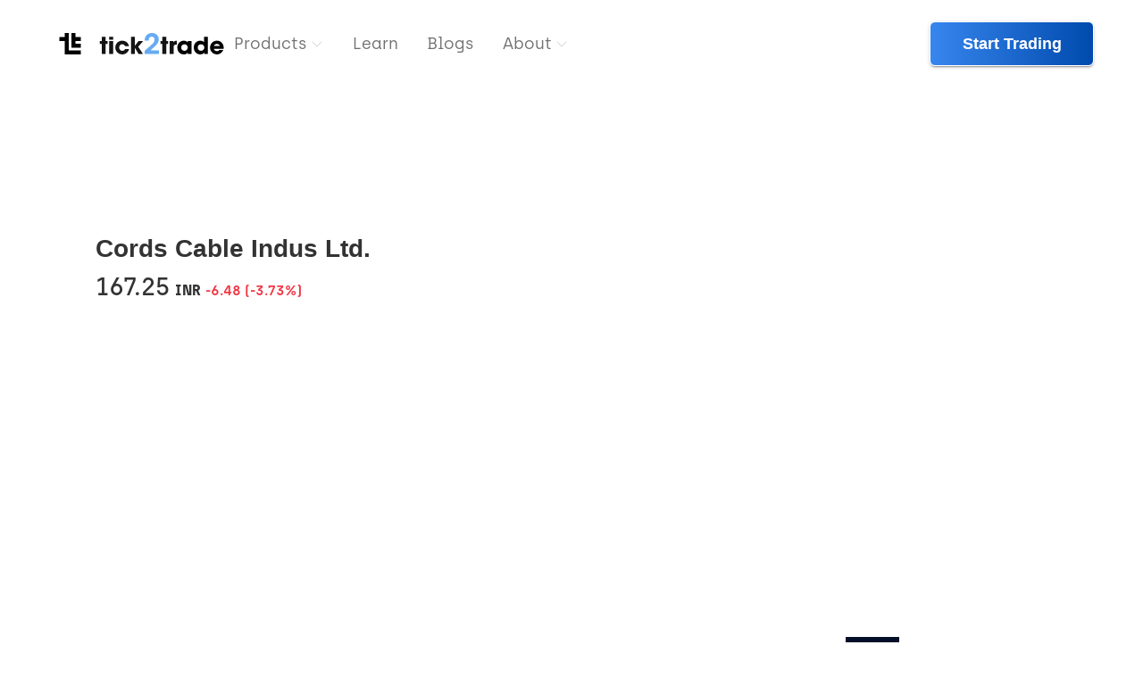

--- FILE ---
content_type: text/html; charset=utf-8
request_url: https://www.tick2trade.com/symbol/cords-cable-indus
body_size: 34757
content:
<!DOCTYPE html><html lang="en"><head><meta charSet="utf-8"/><meta name="viewport" content="width=device-width"/><link rel="canonical" href="https://www.tick2trade.com/symbol/cords-cable-indus"/><link rel="preload" href="/images/Strategy-Builder.png" as="Strategy-Builder"/><link rel="preload" href="/images/KeywordImage.svg" as="Keywords"/><link rel="preload" href="/images/ExecutionFeatures.png" as="Execution Features"/><link rel="preload" href="/images/BacktestingImage.png" as="BackTesting"/><link rel="preload" href="/images/Automation-Architecture.png" as="Automation-Architecture"/><script src="https://cdn.jsdelivr.net/npm/gsap@3.12.5/dist/gsap.min.js"></script><script src="https://cdn.jsdelivr.net/npm/gsap@3.12.5/dist/ScrollTrigger.min.js"></script><script src="https://cdn.jsdelivr.net/npm/gsap@3.12.5/dist/Observer.min.js"></script><title>Cords Cable Indus Ltd. Share Price Today - Cords Cable Indus Ltd. Stock Price Live NSE/BSE | Tick2Trade</title><meta name="next-head-count" content="12"/><meta content="Free All-in-one trading platform with advanced option strategies, option chain, super charts, paper/virtual trading, 1 second candles, accurate data from TBT." name="description"/><meta content="Charts, Indicators, Options Trading, Options Chain, Open Interest, FII DII, Options Trading Strategies, Paper Trading, Futures and options trading, Nifty Options, Bank Nifty Options, NSE Options, Option Greeks." name="keywords"/><meta name="twitter:title" content="Tick2Trade - All-in-one Options Trading Platform"/><link rel="icon" href="/favicon.ico"/><meta name="twitter:site" content="@in_tick2trade"/><meta name="twitter:title" content="Tick2Trade - All-in-one Options Trading Platform"/><meta content="Free All-in-one trading platform with advanced option strategies, option chain, super charts, paper/virtual trading, 1 second candles, accurate data from TBT." name="twitter:description"/><meta name="twitter:url" content="/favicon.ico"/><meta property="og:title" content="Tick2Trade - All-in-one Options Trading Platform"/><meta content="Free All-in-one trading platform with advanced option strategies, option chain, super charts, paper/virtual trading, 1 second candles, accurate data from TBT." name="og:description"/><meta property="og:url" content="https://tick2trade.com"/><meta property="og:image" content="https://miro.medium.com/v2/resize:fit:300/1*Ai6tw3il3jZ9rcbkSrt3Kg.jpeg"/><meta property="og:type" content="website"/><link rel="preload" href="/_next/static/css/3ad043ef727ff5e8.css" as="style"/><link rel="stylesheet" href="/_next/static/css/3ad043ef727ff5e8.css" data-n-g=""/><noscript data-n-css=""></noscript><script defer="" nomodule="" src="/_next/static/chunks/polyfills-42372ed130431b0a.js"></script><script src="/_next/static/chunks/webpack-7a2cc971ae612fb3.js" defer=""></script><script src="/_next/static/chunks/framework-1ffc9e433125a13b.js" defer=""></script><script src="/_next/static/chunks/main-e9cb8710a8a4664c.js" defer=""></script><script src="/_next/static/chunks/pages/_app-131e90a093ad32f1.js" defer=""></script><script src="/_next/static/chunks/c0d53ec4-48f4651b1b07ea6e.js" defer=""></script><script src="/_next/static/chunks/4788-af7420a9056547a1.js" defer=""></script><script src="/_next/static/chunks/1726-56cac2818d7135c5.js" defer=""></script><script src="/_next/static/chunks/4500-6e478c92dad430bb.js" defer=""></script><script src="/_next/static/chunks/7957-bfce34981370bf70.js" defer=""></script><script src="/_next/static/chunks/1179-83211383b9fd10fa.js" defer=""></script><script src="/_next/static/chunks/8846-629eacb32101a7a8.js" defer=""></script><script src="/_next/static/chunks/7724-e51fd8139530e199.js" defer=""></script><script src="/_next/static/chunks/5199-e7cd234e8676409c.js" defer=""></script><script src="/_next/static/chunks/9078-27299eb9cfa68c65.js" defer=""></script><script src="/_next/static/chunks/8278-d1bd98b218f1ca43.js" defer=""></script><script src="/_next/static/chunks/7661-756e12b22ce23d2c.js" defer=""></script><script src="/_next/static/chunks/5388-b977e21c7f5467a6.js" defer=""></script><script src="/_next/static/chunks/5167-fee05a1b59af2d6f.js" defer=""></script><script src="/_next/static/chunks/pages/symbol/%5Bidentifier%5D-2110071b5b7599ef.js" defer=""></script><script src="/_next/static/G4Mchfn0wAT_xNkQXmTs8/_buildManifest.js" defer=""></script><script src="/_next/static/G4Mchfn0wAT_xNkQXmTs8/_ssgManifest.js" defer=""></script></head><body><script>(function() {
try {
  var mode = localStorage.getItem('mui-mode') || 'light';
  var colorScheme = '';
  if (mode === 'system') {
    // handle system mode
    var mql = window.matchMedia('(prefers-color-scheme: dark)');
    if (mql.matches) {
      colorScheme = localStorage.getItem('mui-color-scheme-dark') || 'dark';
    } else {
      colorScheme = localStorage.getItem('mui-color-scheme-light') || 'light';
    }
  }
  if (mode === 'light') {
    colorScheme = localStorage.getItem('mui-color-scheme-light') || 'light';
  }
  if (mode === 'dark') {
    colorScheme = localStorage.getItem('mui-color-scheme-dark') || 'dark';
  }
  if (colorScheme) {
    document.documentElement.setAttribute('data-mui-color-scheme', colorScheme);
  }
} catch(e){}})();</script><div id="__next"><style data-emotion="css-global jwvgnf">:root{--mui-shape-borderRadius:4px;--mui-shadows-0:none;--mui-shadows-1:0px 2px 1px -1px rgba(0,0,0,0.2),0px 1px 1px 0px rgba(0,0,0,0.14),0px 1px 3px 0px rgba(0,0,0,0.12);--mui-shadows-2:0px 3px 1px -2px rgba(0,0,0,0.2),0px 2px 2px 0px rgba(0,0,0,0.14),0px 1px 5px 0px rgba(0,0,0,0.12);--mui-shadows-3:0px 3px 3px -2px rgba(0,0,0,0.2),0px 3px 4px 0px rgba(0,0,0,0.14),0px 1px 8px 0px rgba(0,0,0,0.12);--mui-shadows-4:0px 2px 4px -1px rgba(0,0,0,0.2),0px 4px 5px 0px rgba(0,0,0,0.14),0px 1px 10px 0px rgba(0,0,0,0.12);--mui-shadows-5:0px 3px 5px -1px rgba(0,0,0,0.2),0px 5px 8px 0px rgba(0,0,0,0.14),0px 1px 14px 0px rgba(0,0,0,0.12);--mui-shadows-6:0px 3px 5px -1px rgba(0,0,0,0.2),0px 6px 10px 0px rgba(0,0,0,0.14),0px 1px 18px 0px rgba(0,0,0,0.12);--mui-shadows-7:0px 4px 5px -2px rgba(0,0,0,0.2),0px 7px 10px 1px rgba(0,0,0,0.14),0px 2px 16px 1px rgba(0,0,0,0.12);--mui-shadows-8:0px 5px 5px -3px rgba(0,0,0,0.2),0px 8px 10px 1px rgba(0,0,0,0.14),0px 3px 14px 2px rgba(0,0,0,0.12);--mui-shadows-9:0px 5px 6px -3px rgba(0,0,0,0.2),0px 9px 12px 1px rgba(0,0,0,0.14),0px 3px 16px 2px rgba(0,0,0,0.12);--mui-shadows-10:0px 6px 6px -3px rgba(0,0,0,0.2),0px 10px 14px 1px rgba(0,0,0,0.14),0px 4px 18px 3px rgba(0,0,0,0.12);--mui-shadows-11:0px 6px 7px -4px rgba(0,0,0,0.2),0px 11px 15px 1px rgba(0,0,0,0.14),0px 4px 20px 3px rgba(0,0,0,0.12);--mui-shadows-12:0px 7px 8px -4px rgba(0,0,0,0.2),0px 12px 17px 2px rgba(0,0,0,0.14),0px 5px 22px 4px rgba(0,0,0,0.12);--mui-shadows-13:0px 7px 8px -4px rgba(0,0,0,0.2),0px 13px 19px 2px rgba(0,0,0,0.14),0px 5px 24px 4px rgba(0,0,0,0.12);--mui-shadows-14:0px 7px 9px -4px rgba(0,0,0,0.2),0px 14px 21px 2px rgba(0,0,0,0.14),0px 5px 26px 4px rgba(0,0,0,0.12);--mui-shadows-15:0px 8px 9px -5px rgba(0,0,0,0.2),0px 15px 22px 2px rgba(0,0,0,0.14),0px 6px 28px 5px rgba(0,0,0,0.12);--mui-shadows-16:0px 8px 10px -5px rgba(0,0,0,0.2),0px 16px 24px 2px rgba(0,0,0,0.14),0px 6px 30px 5px rgba(0,0,0,0.12);--mui-shadows-17:0px 8px 11px -5px rgba(0,0,0,0.2),0px 17px 26px 2px rgba(0,0,0,0.14),0px 6px 32px 5px rgba(0,0,0,0.12);--mui-shadows-18:0px 9px 11px -5px rgba(0,0,0,0.2),0px 18px 28px 2px rgba(0,0,0,0.14),0px 7px 34px 6px rgba(0,0,0,0.12);--mui-shadows-19:0px 9px 12px -6px rgba(0,0,0,0.2),0px 19px 29px 2px rgba(0,0,0,0.14),0px 7px 36px 6px rgba(0,0,0,0.12);--mui-shadows-20:0px 10px 13px -6px rgba(0,0,0,0.2),0px 20px 31px 3px rgba(0,0,0,0.14),0px 8px 38px 7px rgba(0,0,0,0.12);--mui-shadows-21:0px 10px 13px -6px rgba(0,0,0,0.2),0px 21px 33px 3px rgba(0,0,0,0.14),0px 8px 40px 7px rgba(0,0,0,0.12);--mui-shadows-22:0px 10px 14px -6px rgba(0,0,0,0.2),0px 22px 35px 3px rgba(0,0,0,0.14),0px 8px 42px 7px rgba(0,0,0,0.12);--mui-shadows-23:0px 11px 14px -7px rgba(0,0,0,0.2),0px 23px 36px 3px rgba(0,0,0,0.14),0px 9px 44px 8px rgba(0,0,0,0.12);--mui-shadows-24:0px 11px 15px -7px rgba(0,0,0,0.2),0px 24px 38px 3px rgba(0,0,0,0.14),0px 9px 46px 8px rgba(0,0,0,0.12);--mui-zIndex-mobileStepper:1000;--mui-zIndex-fab:1050;--mui-zIndex-speedDial:1050;--mui-zIndex-appBar:1100;--mui-zIndex-drawer:1200;--mui-zIndex-modal:1300;--mui-zIndex-snackbar:1400;--mui-zIndex-tooltip:1500;}</style><style data-emotion="css-global 1grz44a">:root,[data-mui-color-scheme="light"]{--mui-palette-background-default:#ffffff;--mui-palette-background-paper:#f5f5f5;--mui-palette-background-defaultChannel:255 255 255;--mui-palette-background-paperChannel:245 245 245;--mui-palette-text-primary:#333333;--mui-palette-text-secondary:#aaaaaa;--mui-palette-text-disabled:rgba(0, 0, 0, 0.38);--mui-palette-text-primaryChannel:51 51 51;--mui-palette-text-secondaryChannel:170 170 170;--mui-palette-common-black:#000;--mui-palette-common-white:#fff;--mui-palette-common-background:#fff;--mui-palette-common-onBackground:#000;--mui-palette-common-backgroundChannel:255 255 255;--mui-palette-common-onBackgroundChannel:0 0 0;--mui-palette-primary-main:#1976d2;--mui-palette-primary-light:#42a5f5;--mui-palette-primary-dark:#1565c0;--mui-palette-primary-contrastText:#fff;--mui-palette-primary-mainChannel:25 118 210;--mui-palette-primary-lightChannel:66 165 245;--mui-palette-primary-darkChannel:21 101 192;--mui-palette-primary-contrastTextChannel:255 255 255;--mui-palette-secondary-main:#9c27b0;--mui-palette-secondary-light:#ba68c8;--mui-palette-secondary-dark:#7b1fa2;--mui-palette-secondary-contrastText:#fff;--mui-palette-secondary-mainChannel:156 39 176;--mui-palette-secondary-lightChannel:186 104 200;--mui-palette-secondary-darkChannel:123 31 162;--mui-palette-secondary-contrastTextChannel:255 255 255;--mui-palette-error-main:#d32f2f;--mui-palette-error-light:#ef5350;--mui-palette-error-dark:#c62828;--mui-palette-error-contrastText:#fff;--mui-palette-error-mainChannel:211 47 47;--mui-palette-error-lightChannel:239 83 80;--mui-palette-error-darkChannel:198 40 40;--mui-palette-error-contrastTextChannel:255 255 255;--mui-palette-warning-main:#ed6c02;--mui-palette-warning-light:#ff9800;--mui-palette-warning-dark:#e65100;--mui-palette-warning-contrastText:#fff;--mui-palette-warning-mainChannel:237 108 2;--mui-palette-warning-lightChannel:255 152 0;--mui-palette-warning-darkChannel:230 81 0;--mui-palette-warning-contrastTextChannel:255 255 255;--mui-palette-info-main:#0288d1;--mui-palette-info-light:#03a9f4;--mui-palette-info-dark:#01579b;--mui-palette-info-contrastText:#fff;--mui-palette-info-mainChannel:2 136 209;--mui-palette-info-lightChannel:3 169 244;--mui-palette-info-darkChannel:1 87 155;--mui-palette-info-contrastTextChannel:255 255 255;--mui-palette-success-main:#2e7d32;--mui-palette-success-light:#4caf50;--mui-palette-success-dark:#1b5e20;--mui-palette-success-contrastText:#fff;--mui-palette-success-mainChannel:46 125 50;--mui-palette-success-lightChannel:76 175 80;--mui-palette-success-darkChannel:27 94 32;--mui-palette-success-contrastTextChannel:255 255 255;--mui-palette-grey-50:#fafafa;--mui-palette-grey-100:#f5f5f5;--mui-palette-grey-200:#eeeeee;--mui-palette-grey-300:#e0e0e0;--mui-palette-grey-400:#bdbdbd;--mui-palette-grey-500:#9e9e9e;--mui-palette-grey-600:#757575;--mui-palette-grey-700:#616161;--mui-palette-grey-800:#424242;--mui-palette-grey-900:#212121;--mui-palette-grey-A100:#f5f5f5;--mui-palette-grey-A200:#eeeeee;--mui-palette-grey-A400:#bdbdbd;--mui-palette-grey-A700:#616161;--mui-palette-divider:rgba(0, 0, 0, 0.12);--mui-palette-action-active:rgba(0, 0, 0, 0.54);--mui-palette-action-hover:rgba(0, 0, 0, 0.04);--mui-palette-action-hoverOpacity:0.04;--mui-palette-action-selected:rgba(0, 0, 0, 0.08);--mui-palette-action-selectedOpacity:0.08;--mui-palette-action-disabled:rgba(0, 0, 0, 0.26);--mui-palette-action-disabledBackground:rgba(0, 0, 0, 0.12);--mui-palette-action-disabledOpacity:0.38;--mui-palette-action-focus:rgba(0, 0, 0, 0.12);--mui-palette-action-focusOpacity:0.12;--mui-palette-action-activatedOpacity:0.12;--mui-palette-action-activeChannel:0 0 0;--mui-palette-action-selectedChannel:0 0 0;--mui-palette-Alert-errorColor:rgb(95, 33, 32);--mui-palette-Alert-infoColor:rgb(1, 67, 97);--mui-palette-Alert-successColor:rgb(30, 70, 32);--mui-palette-Alert-warningColor:rgb(102, 60, 0);--mui-palette-Alert-errorFilledBg:var(--mui-palette-error-main, #d32f2f);--mui-palette-Alert-infoFilledBg:var(--mui-palette-info-main, #0288d1);--mui-palette-Alert-successFilledBg:var(--mui-palette-success-main, #2e7d32);--mui-palette-Alert-warningFilledBg:var(--mui-palette-warning-main, #ed6c02);--mui-palette-Alert-errorFilledColor:#fff;--mui-palette-Alert-infoFilledColor:#fff;--mui-palette-Alert-successFilledColor:#fff;--mui-palette-Alert-warningFilledColor:#fff;--mui-palette-Alert-errorStandardBg:rgb(253, 237, 237);--mui-palette-Alert-infoStandardBg:rgb(229, 246, 253);--mui-palette-Alert-successStandardBg:rgb(237, 247, 237);--mui-palette-Alert-warningStandardBg:rgb(255, 244, 229);--mui-palette-Alert-errorIconColor:var(--mui-palette-error-main, #d32f2f);--mui-palette-Alert-infoIconColor:var(--mui-palette-info-main, #0288d1);--mui-palette-Alert-successIconColor:var(--mui-palette-success-main, #2e7d32);--mui-palette-Alert-warningIconColor:var(--mui-palette-warning-main, #ed6c02);--mui-palette-AppBar-defaultBg:var(--mui-palette-grey-100, #f5f5f5);--mui-palette-Avatar-defaultBg:var(--mui-palette-grey-400, #bdbdbd);--mui-palette-Button-inheritContainedBg:var(--mui-palette-grey-300, #e0e0e0);--mui-palette-Button-inheritContainedHoverBg:var(--mui-palette-grey-A100, #f5f5f5);--mui-palette-Chip-defaultBorder:var(--mui-palette-grey-400, #bdbdbd);--mui-palette-Chip-defaultAvatarColor:var(--mui-palette-grey-700, #616161);--mui-palette-Chip-defaultIconColor:var(--mui-palette-grey-700, #616161);--mui-palette-FilledInput-bg:rgba(0, 0, 0, 0.06);--mui-palette-FilledInput-hoverBg:rgba(0, 0, 0, 0.09);--mui-palette-FilledInput-disabledBg:rgba(0, 0, 0, 0.12);--mui-palette-LinearProgress-primaryBg:rgb(167, 202, 237);--mui-palette-LinearProgress-secondaryBg:rgb(217, 172, 224);--mui-palette-LinearProgress-errorBg:rgb(238, 175, 175);--mui-palette-LinearProgress-infoBg:rgb(158, 209, 237);--mui-palette-LinearProgress-successBg:rgb(175, 205, 177);--mui-palette-LinearProgress-warningBg:rgb(248, 199, 158);--mui-palette-Skeleton-bg:rgba(var(--mui-palette-text-primaryChannel, undefined) / 0.11);--mui-palette-Slider-primaryTrack:rgb(167, 202, 237);--mui-palette-Slider-secondaryTrack:rgb(217, 172, 224);--mui-palette-Slider-errorTrack:rgb(238, 175, 175);--mui-palette-Slider-infoTrack:rgb(158, 209, 237);--mui-palette-Slider-successTrack:rgb(175, 205, 177);--mui-palette-Slider-warningTrack:rgb(248, 199, 158);--mui-palette-SnackbarContent-bg:rgb(50, 50, 50);--mui-palette-SnackbarContent-color:#fff;--mui-palette-SpeedDialAction-fabHoverBg:rgb(208, 208, 208);--mui-palette-StepConnector-border:var(--mui-palette-grey-400, #bdbdbd);--mui-palette-StepContent-border:var(--mui-palette-grey-400, #bdbdbd);--mui-palette-Switch-defaultColor:var(--mui-palette-common-white, #fff);--mui-palette-Switch-defaultDisabledColor:var(--mui-palette-grey-100, #f5f5f5);--mui-palette-Switch-primaryDisabledColor:rgb(167, 202, 237);--mui-palette-Switch-secondaryDisabledColor:rgb(217, 172, 224);--mui-palette-Switch-errorDisabledColor:rgb(238, 175, 175);--mui-palette-Switch-infoDisabledColor:rgb(158, 209, 237);--mui-palette-Switch-successDisabledColor:rgb(175, 205, 177);--mui-palette-Switch-warningDisabledColor:rgb(248, 199, 158);--mui-palette-TableCell-border:rgba(224, 224, 224, 1);--mui-palette-Tooltip-bg:rgba(97, 97, 97, 0.92);--mui-palette-dividerChannel:0 0 0;--mui-components-MuiCard-styleOverrides-root-backgroundColor:white;--mui-opacity-inputPlaceholder:0.42;--mui-opacity-inputUnderline:0.42;--mui-opacity-switchTrackDisabled:0.12;--mui-opacity-switchTrack:0.38;}</style><style data-emotion="css-global kt4883">[data-mui-color-scheme="dark"]{--mui-palette-background-default:#121212;--mui-palette-background-paper:#030f28;--mui-palette-background-defaultChannel:18 18 18;--mui-palette-background-paperChannel:3 15 40;--mui-palette-text-primary:#ffffff;--mui-palette-text-secondary:#ffffff;--mui-palette-text-disabled:rgba(255, 255, 255, 0.5);--mui-palette-text-icon:rgba(255, 255, 255, 0.5);--mui-palette-text-primaryChannel:255 255 255;--mui-palette-text-secondaryChannel:255 255 255;--mui-palette-common-black:#000;--mui-palette-common-white:#fff;--mui-palette-common-background:#000;--mui-palette-common-onBackground:#fff;--mui-palette-common-backgroundChannel:0 0 0;--mui-palette-common-onBackgroundChannel:255 255 255;--mui-palette-primary-main:#90caf9;--mui-palette-primary-light:#e3f2fd;--mui-palette-primary-dark:#42a5f5;--mui-palette-primary-contrastText:rgba(0, 0, 0, 0.87);--mui-palette-primary-mainChannel:144 202 249;--mui-palette-primary-lightChannel:227 242 253;--mui-palette-primary-darkChannel:66 165 245;--mui-palette-primary-contrastTextChannel:0 0 0;--mui-palette-secondary-main:#ce93d8;--mui-palette-secondary-light:#f3e5f5;--mui-palette-secondary-dark:#ab47bc;--mui-palette-secondary-contrastText:rgba(0, 0, 0, 0.87);--mui-palette-secondary-mainChannel:206 147 216;--mui-palette-secondary-lightChannel:243 229 245;--mui-palette-secondary-darkChannel:171 71 188;--mui-palette-secondary-contrastTextChannel:0 0 0;--mui-palette-error-main:#f44336;--mui-palette-error-light:#e57373;--mui-palette-error-dark:#d32f2f;--mui-palette-error-contrastText:#fff;--mui-palette-error-mainChannel:244 67 54;--mui-palette-error-lightChannel:229 115 115;--mui-palette-error-darkChannel:211 47 47;--mui-palette-error-contrastTextChannel:255 255 255;--mui-palette-warning-main:#ffa726;--mui-palette-warning-light:#ffb74d;--mui-palette-warning-dark:#f57c00;--mui-palette-warning-contrastText:rgba(0, 0, 0, 0.87);--mui-palette-warning-mainChannel:255 167 38;--mui-palette-warning-lightChannel:255 183 77;--mui-palette-warning-darkChannel:245 124 0;--mui-palette-warning-contrastTextChannel:0 0 0;--mui-palette-info-main:#29b6f6;--mui-palette-info-light:#4fc3f7;--mui-palette-info-dark:#0288d1;--mui-palette-info-contrastText:rgba(0, 0, 0, 0.87);--mui-palette-info-mainChannel:41 182 246;--mui-palette-info-lightChannel:79 195 247;--mui-palette-info-darkChannel:2 136 209;--mui-palette-info-contrastTextChannel:0 0 0;--mui-palette-success-main:#66bb6a;--mui-palette-success-light:#81c784;--mui-palette-success-dark:#388e3c;--mui-palette-success-contrastText:rgba(0, 0, 0, 0.87);--mui-palette-success-mainChannel:102 187 106;--mui-palette-success-lightChannel:129 199 132;--mui-palette-success-darkChannel:56 142 60;--mui-palette-success-contrastTextChannel:0 0 0;--mui-palette-grey-50:#fafafa;--mui-palette-grey-100:#f5f5f5;--mui-palette-grey-200:#eeeeee;--mui-palette-grey-300:#e0e0e0;--mui-palette-grey-400:#bdbdbd;--mui-palette-grey-500:#9e9e9e;--mui-palette-grey-600:#757575;--mui-palette-grey-700:#616161;--mui-palette-grey-800:#424242;--mui-palette-grey-900:#212121;--mui-palette-grey-A100:#f5f5f5;--mui-palette-grey-A200:#eeeeee;--mui-palette-grey-A400:#bdbdbd;--mui-palette-grey-A700:#616161;--mui-palette-divider:rgba(255, 255, 255, 0.12);--mui-palette-action-active:#fff;--mui-palette-action-hover:rgba(255, 255, 255, 0.08);--mui-palette-action-hoverOpacity:0.08;--mui-palette-action-selected:rgba(255, 255, 255, 0.16);--mui-palette-action-selectedOpacity:0.16;--mui-palette-action-disabled:rgba(255, 255, 255, 0.3);--mui-palette-action-disabledBackground:rgba(255, 255, 255, 0.12);--mui-palette-action-disabledOpacity:0.38;--mui-palette-action-focus:rgba(255, 255, 255, 0.12);--mui-palette-action-focusOpacity:0.12;--mui-palette-action-activatedOpacity:0.24;--mui-palette-action-activeChannel:255 255 255;--mui-palette-action-selectedChannel:255 255 255;--mui-palette-Alert-errorColor:rgb(244, 199, 199);--mui-palette-Alert-infoColor:rgb(184, 231, 251);--mui-palette-Alert-successColor:rgb(204, 232, 205);--mui-palette-Alert-warningColor:rgb(255, 226, 183);--mui-palette-Alert-errorFilledBg:var(--mui-palette-error-dark, #d32f2f);--mui-palette-Alert-infoFilledBg:var(--mui-palette-info-dark, #0288d1);--mui-palette-Alert-successFilledBg:var(--mui-palette-success-dark, #388e3c);--mui-palette-Alert-warningFilledBg:var(--mui-palette-warning-dark, #f57c00);--mui-palette-Alert-errorFilledColor:#fff;--mui-palette-Alert-infoFilledColor:#fff;--mui-palette-Alert-successFilledColor:#fff;--mui-palette-Alert-warningFilledColor:rgba(0, 0, 0, 0.87);--mui-palette-Alert-errorStandardBg:rgb(22, 11, 11);--mui-palette-Alert-infoStandardBg:rgb(7, 19, 24);--mui-palette-Alert-successStandardBg:rgb(12, 19, 13);--mui-palette-Alert-warningStandardBg:rgb(25, 18, 7);--mui-palette-Alert-errorIconColor:var(--mui-palette-error-main, #f44336);--mui-palette-Alert-infoIconColor:var(--mui-palette-info-main, #29b6f6);--mui-palette-Alert-successIconColor:var(--mui-palette-success-main, #66bb6a);--mui-palette-Alert-warningIconColor:var(--mui-palette-warning-main, #ffa726);--mui-palette-AppBar-defaultBg:var(--mui-palette-grey-900, #212121);--mui-palette-AppBar-darkBg:var(--mui-palette-background-paper, #030f28);--mui-palette-AppBar-darkColor:var(--mui-palette-text-primary, #ffffff);--mui-palette-Avatar-defaultBg:var(--mui-palette-grey-600, #757575);--mui-palette-Button-inheritContainedBg:var(--mui-palette-grey-800, #424242);--mui-palette-Button-inheritContainedHoverBg:var(--mui-palette-grey-700, #616161);--mui-palette-Chip-defaultBorder:var(--mui-palette-grey-700, #616161);--mui-palette-Chip-defaultAvatarColor:var(--mui-palette-grey-300, #e0e0e0);--mui-palette-Chip-defaultIconColor:var(--mui-palette-grey-300, #e0e0e0);--mui-palette-FilledInput-bg:rgba(255, 255, 255, 0.09);--mui-palette-FilledInput-hoverBg:rgba(255, 255, 255, 0.13);--mui-palette-FilledInput-disabledBg:rgba(255, 255, 255, 0.12);--mui-palette-LinearProgress-primaryBg:rgb(72, 101, 124);--mui-palette-LinearProgress-secondaryBg:rgb(103, 73, 108);--mui-palette-LinearProgress-errorBg:rgb(122, 33, 27);--mui-palette-LinearProgress-infoBg:rgb(20, 91, 123);--mui-palette-LinearProgress-successBg:rgb(51, 93, 53);--mui-palette-LinearProgress-warningBg:rgb(127, 83, 19);--mui-palette-Skeleton-bg:rgba(var(--mui-palette-text-primaryChannel, undefined) / 0.13);--mui-palette-Slider-primaryTrack:rgb(72, 101, 124);--mui-palette-Slider-secondaryTrack:rgb(103, 73, 108);--mui-palette-Slider-errorTrack:rgb(122, 33, 27);--mui-palette-Slider-infoTrack:rgb(20, 91, 123);--mui-palette-Slider-successTrack:rgb(51, 93, 53);--mui-palette-Slider-warningTrack:rgb(127, 83, 19);--mui-palette-SnackbarContent-bg:rgb(250, 250, 250);--mui-palette-SnackbarContent-color:rgba(0, 0, 0, 0.87);--mui-palette-SpeedDialAction-fabHoverBg:rgb(40, 51, 72);--mui-palette-StepConnector-border:var(--mui-palette-grey-600, #757575);--mui-palette-StepContent-border:var(--mui-palette-grey-600, #757575);--mui-palette-Switch-defaultColor:var(--mui-palette-grey-300, #e0e0e0);--mui-palette-Switch-defaultDisabledColor:var(--mui-palette-grey-600, #757575);--mui-palette-Switch-primaryDisabledColor:rgb(64, 90, 112);--mui-palette-Switch-secondaryDisabledColor:rgb(92, 66, 97);--mui-palette-Switch-errorDisabledColor:rgb(109, 30, 24);--mui-palette-Switch-infoDisabledColor:rgb(18, 81, 110);--mui-palette-Switch-successDisabledColor:rgb(45, 84, 47);--mui-palette-Switch-warningDisabledColor:rgb(114, 75, 17);--mui-palette-TableCell-border:rgba(81, 81, 81, 1);--mui-palette-Tooltip-bg:rgba(97, 97, 97, 0.92);--mui-palette-dividerChannel:255 255 255;--mui-components-MuiCard-styleOverrides-root-backgroundColor:#121212;--mui-opacity-inputPlaceholder:0.5;--mui-opacity-inputUnderline:0.7;--mui-opacity-switchTrackDisabled:0.2;--mui-opacity-switchTrack:0.3;--mui-overlays-1:linear-gradient(rgba(255 255 255 / 0.05), rgba(255 255 255 / 0.05));--mui-overlays-2:linear-gradient(rgba(255 255 255 / 0.07), rgba(255 255 255 / 0.07));--mui-overlays-3:linear-gradient(rgba(255 255 255 / 0.08), rgba(255 255 255 / 0.08));--mui-overlays-4:linear-gradient(rgba(255 255 255 / 0.09), rgba(255 255 255 / 0.09));--mui-overlays-5:linear-gradient(rgba(255 255 255 / 0.10), rgba(255 255 255 / 0.10));--mui-overlays-6:linear-gradient(rgba(255 255 255 / 0.11), rgba(255 255 255 / 0.11));--mui-overlays-7:linear-gradient(rgba(255 255 255 / 0.11), rgba(255 255 255 / 0.11));--mui-overlays-8:linear-gradient(rgba(255 255 255 / 0.12), rgba(255 255 255 / 0.12));--mui-overlays-9:linear-gradient(rgba(255 255 255 / 0.12), rgba(255 255 255 / 0.12));--mui-overlays-10:linear-gradient(rgba(255 255 255 / 0.13), rgba(255 255 255 / 0.13));--mui-overlays-11:linear-gradient(rgba(255 255 255 / 0.13), rgba(255 255 255 / 0.13));--mui-overlays-12:linear-gradient(rgba(255 255 255 / 0.14), rgba(255 255 255 / 0.14));--mui-overlays-13:linear-gradient(rgba(255 255 255 / 0.14), rgba(255 255 255 / 0.14));--mui-overlays-14:linear-gradient(rgba(255 255 255 / 0.14), rgba(255 255 255 / 0.14));--mui-overlays-15:linear-gradient(rgba(255 255 255 / 0.14), rgba(255 255 255 / 0.14));--mui-overlays-16:linear-gradient(rgba(255 255 255 / 0.15), rgba(255 255 255 / 0.15));--mui-overlays-17:linear-gradient(rgba(255 255 255 / 0.15), rgba(255 255 255 / 0.15));--mui-overlays-18:linear-gradient(rgba(255 255 255 / 0.15), rgba(255 255 255 / 0.15));--mui-overlays-19:linear-gradient(rgba(255 255 255 / 0.15), rgba(255 255 255 / 0.15));--mui-overlays-20:linear-gradient(rgba(255 255 255 / 0.16), rgba(255 255 255 / 0.16));--mui-overlays-21:linear-gradient(rgba(255 255 255 / 0.16), rgba(255 255 255 / 0.16));--mui-overlays-22:linear-gradient(rgba(255 255 255 / 0.16), rgba(255 255 255 / 0.16));--mui-overlays-23:linear-gradient(rgba(255 255 255 / 0.16), rgba(255 255 255 / 0.16));--mui-overlays-24:linear-gradient(rgba(255 255 255 / 0.16), rgba(255 255 255 / 0.16));}</style><style data-emotion="css-global wph64g">html{-webkit-font-smoothing:antialiased;-moz-osx-font-smoothing:grayscale;box-sizing:border-box;-webkit-text-size-adjust:100%;}*,*::before,*::after{box-sizing:inherit;}strong,b{font-weight:700;}body{margin:0;color:#333;font-family:'Inter',sans-serif!important;font-weight:400;font-size:1rem;line-height:1.5;background-color:var(--mui-palette-background-default);}@media print{body{background-color:var(--mui-palette-common-white);}}body::backdrop{background-color:var(--mui-palette-background-default);}</style><style data-emotion="css j7qwjs">.css-j7qwjs{display:-webkit-box;display:-webkit-flex;display:-ms-flexbox;display:flex;-webkit-flex-direction:column;-ms-flex-direction:column;flex-direction:column;}</style><div class="MuiStack-root css-j7qwjs" style="position:relative;min-height:100vh"><style data-emotion="css 1ksdefh">.css-1ksdefh{display:-webkit-box;display:-webkit-flex;display:-ms-flexbox;display:flex;-webkit-flex-direction:column;-ms-flex-direction:column;flex-direction:column;width:100%;box-sizing:border-box;-webkit-flex-shrink:0;-ms-flex-negative:0;flex-shrink:0;position:fixed;z-index:var(--mui-zIndex-appBar);top:0;left:auto;right:0;--AppBar-background:var(--mui-palette-AppBar-darkBg, var(--mui-palette-primary-main));--AppBar-color:var(--mui-palette-AppBar-darkColor, var(--mui-palette-primary-contrastText));background-color:var(--AppBar-background);color:var(--AppBar-color);}@media print{.css-1ksdefh{position:absolute;}}</style><style data-emotion="css 14195mz">.css-14195mz{background-color:var(--mui-palette-background-paper);color:var(--mui-palette-text-primary);-webkit-transition:box-shadow 300ms cubic-bezier(0.4, 0, 0.2, 1) 0ms;transition:box-shadow 300ms cubic-bezier(0.4, 0, 0.2, 1) 0ms;box-shadow:var(--mui-shadows-0);display:-webkit-box;display:-webkit-flex;display:-ms-flexbox;display:flex;-webkit-flex-direction:column;-ms-flex-direction:column;flex-direction:column;width:100%;box-sizing:border-box;-webkit-flex-shrink:0;-ms-flex-negative:0;flex-shrink:0;position:fixed;z-index:var(--mui-zIndex-appBar);top:0;left:auto;right:0;--AppBar-background:var(--mui-palette-AppBar-darkBg, var(--mui-palette-primary-main));--AppBar-color:var(--mui-palette-AppBar-darkColor, var(--mui-palette-primary-contrastText));background-color:var(--AppBar-background);color:var(--AppBar-color);}@media print{.css-14195mz{position:absolute;}}</style><nav class="MuiPaper-root MuiPaper-elevation MuiPaper-elevation0 MuiAppBar-root MuiAppBar-colorPrimary MuiAppBar-positionFixed mui-fixed css-14195mz" style="padding-bottom:5px;color:none;background:none;position:sticky;top:0;z-index:100;background-color:rgba(255, 255, 255, 0.6);backdrop-filter:blur(10px);-webkit-backdrop-filter:blur(10px);border-bottom:1px solid rgba(255, 255, 255, 0.3)"></nav><style data-emotion="css 1prfzi6">.css-1prfzi6{box-sizing:border-box;-webkit-flex-direction:row;-ms-flex-direction:row;flex-direction:row;-webkit-box-pack:center;-ms-flex-pack:center;-webkit-justify-content:center;justify-content:center;display:-webkit-box;display:-webkit-flex;display:-ms-flexbox;display:flex;}</style><div class="MuiGrid-root css-1prfzi6"><style data-emotion="css wr4zt1">.css-wr4zt1{width:100%;}@media (min-width:0px){.css-wr4zt1{margin-top:60px;}}@media (min-width:600px){.css-wr4zt1{margin-top:60px;}}@media (min-width:900px){.css-wr4zt1{margin-top:0px;}}@media (min-width:1200px){.css-wr4zt1{margin-top:50px;}}</style><div class="MuiBox-root css-wr4zt1"><style data-emotion="css o3h7id">.css-o3h7id{box-sizing:border-box;display:-webkit-box;display:-webkit-flex;display:-ms-flexbox;display:flex;-webkit-box-flex-wrap:wrap;-webkit-flex-wrap:wrap;-ms-flex-wrap:wrap;flex-wrap:wrap;width:100%;-webkit-flex-direction:row;-ms-flex-direction:row;flex-direction:row;-webkit-flex-basis:100%;-ms-flex-preferred-size:100%;flex-basis:100%;-webkit-box-flex:0;-webkit-flex-grow:0;-ms-flex-positive:0;flex-grow:0;max-width:100%;margin-top:120px;-webkit-box-pack:center;-ms-flex-pack:center;-webkit-justify-content:center;justify-content:center;-webkit-align-items:center;-webkit-box-align:center;-ms-flex-align:center;align-items:center;}@media (min-width:600px){.css-o3h7id{-webkit-flex-basis:100%;-ms-flex-preferred-size:100%;flex-basis:100%;-webkit-box-flex:0;-webkit-flex-grow:0;-ms-flex-positive:0;flex-grow:0;max-width:100%;}}@media (min-width:900px){.css-o3h7id{-webkit-flex-basis:100%;-ms-flex-preferred-size:100%;flex-basis:100%;-webkit-box-flex:0;-webkit-flex-grow:0;-ms-flex-positive:0;flex-grow:0;max-width:100%;}}@media (min-width:1200px){.css-o3h7id{-webkit-flex-basis:100%;-ms-flex-preferred-size:100%;flex-basis:100%;-webkit-box-flex:0;-webkit-flex-grow:0;-ms-flex-positive:0;flex-grow:0;max-width:100%;}}@media (min-width:1536px){.css-o3h7id{-webkit-flex-basis:100%;-ms-flex-preferred-size:100%;flex-basis:100%;-webkit-box-flex:0;-webkit-flex-grow:0;-ms-flex-positive:0;flex-grow:0;max-width:100%;}}</style><div class="MuiGrid-root MuiGrid-container MuiGrid-grid-xs-12 css-o3h7id"><style data-emotion="css 19q1uqp">.css-19q1uqp{box-sizing:border-box;display:-webkit-box;display:-webkit-flex;display:-ms-flexbox;display:flex;-webkit-box-flex-wrap:wrap;-webkit-flex-wrap:wrap;-ms-flex-wrap:wrap;flex-wrap:wrap;width:100%;margin:0;-webkit-flex-basis:83.333333%;-ms-flex-preferred-size:83.333333%;flex-basis:83.333333%;-webkit-box-flex:0;-webkit-flex-grow:0;-ms-flex-positive:0;flex-grow:0;max-width:83.333333%;-webkit-box-pack:justify;-webkit-justify-content:space-between;justify-content:space-between;-webkit-align-items:center;-webkit-box-align:center;-ms-flex-align:center;align-items:center;display:-webkit-box;display:-webkit-flex;display:-ms-flexbox;display:flex;}@media (min-width:0px){.css-19q1uqp{-webkit-flex-direction:row;-ms-flex-direction:row;flex-direction:row;}}@media (min-width:1200px){.css-19q1uqp{-webkit-flex-direction:row;-ms-flex-direction:row;flex-direction:row;}}@media (min-width:600px){.css-19q1uqp{-webkit-flex-basis:83.333333%;-ms-flex-preferred-size:83.333333%;flex-basis:83.333333%;-webkit-box-flex:0;-webkit-flex-grow:0;-ms-flex-positive:0;flex-grow:0;max-width:83.333333%;}}@media (min-width:900px){.css-19q1uqp{-webkit-flex-basis:83.333333%;-ms-flex-preferred-size:83.333333%;flex-basis:83.333333%;-webkit-box-flex:0;-webkit-flex-grow:0;-ms-flex-positive:0;flex-grow:0;max-width:83.333333%;}}@media (min-width:1200px){.css-19q1uqp{-webkit-flex-basis:83.333333%;-ms-flex-preferred-size:83.333333%;flex-basis:83.333333%;-webkit-box-flex:0;-webkit-flex-grow:0;-ms-flex-positive:0;flex-grow:0;max-width:83.333333%;}}@media (min-width:1536px){.css-19q1uqp{-webkit-flex-basis:83.333333%;-ms-flex-preferred-size:83.333333%;flex-basis:83.333333%;-webkit-box-flex:0;-webkit-flex-grow:0;-ms-flex-positive:0;flex-grow:0;max-width:83.333333%;}}</style><div class="MuiGrid-root MuiGrid-container MuiGrid-item MuiGrid-direction-xs-[object Object] MuiGrid-grid-xs-10 css-19q1uqp"><div style="display:flex;flex-direction:column;gap:16px"><div class="MuiStack-root css-j7qwjs"><style data-emotion="css 1krx64o">.css-1krx64o{margin:0;font-family:'Inter',sans-serif!important;font-weight:400;font-size:1rem;line-height:1.5;color:#333;font-size:28px;font-weight:700;}</style><p class="MuiTypography-root MuiTypography-body1 css-1krx64o">Cords Cable Indus Ltd.</p><div style="display:flex;flex-direction:row;align-items:baseline;justify-content:start"><div class="security-ltp font-feature-num"><span style="font-size:28px;font-weight:500">167.25</span><span style="margin-left:5px;font-weight:bold">INR</span><span style="font-size:16px;margin-left:5px;font-weight:600;color:#F23645" class="#F23645">-6.48 (-3.73%)</span></div></div></div><div class="MuiBox-root css-0"></div><style data-emotion="css 1rq2dnb">.css-1rq2dnb{box-sizing:border-box;-webkit-flex-direction:row;-ms-flex-direction:row;flex-direction:row;display:-webkit-box;display:-webkit-flex;display:-ms-flexbox;display:flex;-webkit-flex-direction:row;-ms-flex-direction:row;flex-direction:row;-webkit-box-pack:center;-ms-flex-pack:center;-webkit-justify-content:center;justify-content:center;}</style><div class="MuiGrid-root css-1rq2dnb"><style data-emotion="css 9fpca7">.css-9fpca7{max-width:100%;font-family:'Inter',sans-serif!important;font-size:0.8125rem;display:-webkit-inline-box;display:-webkit-inline-flex;display:-ms-inline-flexbox;display:inline-flex;-webkit-align-items:center;-webkit-box-align:center;-ms-flex-align:center;align-items:center;-webkit-box-pack:center;-ms-flex-pack:center;-webkit-justify-content:center;justify-content:center;height:32px;color:var(--mui-palette-text-primary);background-color:var(--mui-palette-action-selected);border-radius:16px;white-space:nowrap;-webkit-transition:background-color 300ms cubic-bezier(0.4, 0, 0.2, 1) 0ms,box-shadow 300ms cubic-bezier(0.4, 0, 0.2, 1) 0ms;transition:background-color 300ms cubic-bezier(0.4, 0, 0.2, 1) 0ms,box-shadow 300ms cubic-bezier(0.4, 0, 0.2, 1) 0ms;cursor:unset;outline:0;-webkit-text-decoration:none;text-decoration:none;border:0;padding:0;vertical-align:middle;box-sizing:border-box;-webkit-user-select:none;-moz-user-select:none;-ms-user-select:none;user-select:none;-webkit-tap-highlight-color:transparent;cursor:pointer;}.css-9fpca7.Mui-disabled{opacity:var(--mui-palette-action-disabledOpacity);pointer-events:none;}.css-9fpca7 .MuiChip-avatar{margin-left:5px;margin-right:-6px;width:24px;height:24px;color:var(--mui-palette-Chip-defaultAvatarColor);font-size:0.75rem;}.css-9fpca7 .MuiChip-avatarColorPrimary{color:var(--mui-palette-primary-contrastText);background-color:var(--mui-palette-primary-dark);}.css-9fpca7 .MuiChip-avatarColorSecondary{color:var(--mui-palette-secondary-contrastText);background-color:var(--mui-palette-secondary-dark);}.css-9fpca7 .MuiChip-avatarSmall{margin-left:4px;margin-right:-4px;width:18px;height:18px;font-size:0.625rem;}.css-9fpca7 .MuiChip-icon{margin-left:5px;margin-right:-6px;color:var(--mui-palette-Chip-defaultIconColor);}.css-9fpca7 .MuiChip-deleteIcon{-webkit-tap-highlight-color:transparent;color:rgba(var(--mui-palette-text-primaryChannel) / 0.26);font-size:22px;cursor:pointer;margin:0 5px 0 -6px;}.css-9fpca7 .MuiChip-deleteIcon:hover{color:rgba(var(--mui-palette-text-primaryChannel) / 0.4);}.css-9fpca7:hover{background-color:rgba(var(--mui-palette-action-selectedChannel) / calc(var(--mui-palette-action-selectedOpacity) + var(--mui-palette-action-hoverOpacity)));}.css-9fpca7.Mui-focusVisible{background-color:rgba(var(--mui-palette-action-selectedChannel) / calc(var(--mui-palette-action-selectedOpacity) + var(--mui-palette-action-focusOpacity)));}.css-9fpca7:active{box-shadow:var(--mui-shadows-1);}</style><style data-emotion="css vr0tgw">.css-vr0tgw{display:-webkit-inline-box;display:-webkit-inline-flex;display:-ms-inline-flexbox;display:inline-flex;-webkit-align-items:center;-webkit-box-align:center;-ms-flex-align:center;align-items:center;-webkit-box-pack:center;-ms-flex-pack:center;-webkit-justify-content:center;justify-content:center;position:relative;box-sizing:border-box;-webkit-tap-highlight-color:transparent;background-color:transparent;outline:0;border:0;margin:0;border-radius:0;padding:0;cursor:pointer;-webkit-user-select:none;-moz-user-select:none;-ms-user-select:none;user-select:none;vertical-align:middle;-moz-appearance:none;-webkit-appearance:none;-webkit-text-decoration:none;text-decoration:none;color:inherit;max-width:100%;font-family:'Inter',sans-serif!important;font-size:0.8125rem;display:-webkit-inline-box;display:-webkit-inline-flex;display:-ms-inline-flexbox;display:inline-flex;-webkit-align-items:center;-webkit-box-align:center;-ms-flex-align:center;align-items:center;-webkit-box-pack:center;-ms-flex-pack:center;-webkit-justify-content:center;justify-content:center;height:32px;color:var(--mui-palette-text-primary);background-color:var(--mui-palette-action-selected);border-radius:16px;white-space:nowrap;-webkit-transition:background-color 300ms cubic-bezier(0.4, 0, 0.2, 1) 0ms,box-shadow 300ms cubic-bezier(0.4, 0, 0.2, 1) 0ms;transition:background-color 300ms cubic-bezier(0.4, 0, 0.2, 1) 0ms,box-shadow 300ms cubic-bezier(0.4, 0, 0.2, 1) 0ms;cursor:unset;outline:0;-webkit-text-decoration:none;text-decoration:none;border:0;padding:0;vertical-align:middle;box-sizing:border-box;-webkit-user-select:none;-moz-user-select:none;-ms-user-select:none;user-select:none;-webkit-tap-highlight-color:transparent;cursor:pointer;}.css-vr0tgw::-moz-focus-inner{border-style:none;}.css-vr0tgw.Mui-disabled{pointer-events:none;cursor:default;}@media print{.css-vr0tgw{-webkit-print-color-adjust:exact;color-adjust:exact;}}.css-vr0tgw.Mui-disabled{opacity:var(--mui-palette-action-disabledOpacity);pointer-events:none;}.css-vr0tgw .MuiChip-avatar{margin-left:5px;margin-right:-6px;width:24px;height:24px;color:var(--mui-palette-Chip-defaultAvatarColor);font-size:0.75rem;}.css-vr0tgw .MuiChip-avatarColorPrimary{color:var(--mui-palette-primary-contrastText);background-color:var(--mui-palette-primary-dark);}.css-vr0tgw .MuiChip-avatarColorSecondary{color:var(--mui-palette-secondary-contrastText);background-color:var(--mui-palette-secondary-dark);}.css-vr0tgw .MuiChip-avatarSmall{margin-left:4px;margin-right:-4px;width:18px;height:18px;font-size:0.625rem;}.css-vr0tgw .MuiChip-icon{margin-left:5px;margin-right:-6px;color:var(--mui-palette-Chip-defaultIconColor);}.css-vr0tgw .MuiChip-deleteIcon{-webkit-tap-highlight-color:transparent;color:rgba(var(--mui-palette-text-primaryChannel) / 0.26);font-size:22px;cursor:pointer;margin:0 5px 0 -6px;}.css-vr0tgw .MuiChip-deleteIcon:hover{color:rgba(var(--mui-palette-text-primaryChannel) / 0.4);}.css-vr0tgw:hover{background-color:rgba(var(--mui-palette-action-selectedChannel) / calc(var(--mui-palette-action-selectedOpacity) + var(--mui-palette-action-hoverOpacity)));}.css-vr0tgw.Mui-focusVisible{background-color:rgba(var(--mui-palette-action-selectedChannel) / calc(var(--mui-palette-action-selectedOpacity) + var(--mui-palette-action-focusOpacity)));}.css-vr0tgw:active{box-shadow:var(--mui-shadows-1);}</style><div class="MuiButtonBase-root MuiChip-root MuiChip-filled MuiChip-sizeMedium MuiChip-colorDefault MuiChip-clickable MuiChip-clickableColorDefault MuiChip-filledDefault css-vr0tgw" tabindex="0" role="button" style="margin-right:8px"><style data-emotion="css 9iedg7">.css-9iedg7{overflow:hidden;text-overflow:ellipsis;padding-left:12px;padding-right:12px;white-space:nowrap;}</style><span class="MuiChip-label MuiChip-labelMedium css-9iedg7">1D</span></div><style data-emotion="css dwwlid">.css-dwwlid{max-width:100%;font-family:'Inter',sans-serif!important;font-size:0.8125rem;display:-webkit-inline-box;display:-webkit-inline-flex;display:-ms-inline-flexbox;display:inline-flex;-webkit-align-items:center;-webkit-box-align:center;-ms-flex-align:center;align-items:center;-webkit-box-pack:center;-ms-flex-pack:center;-webkit-justify-content:center;justify-content:center;height:32px;color:var(--mui-palette-text-primary);background-color:var(--mui-palette-action-selected);border-radius:16px;white-space:nowrap;-webkit-transition:background-color 300ms cubic-bezier(0.4, 0, 0.2, 1) 0ms,box-shadow 300ms cubic-bezier(0.4, 0, 0.2, 1) 0ms;transition:background-color 300ms cubic-bezier(0.4, 0, 0.2, 1) 0ms,box-shadow 300ms cubic-bezier(0.4, 0, 0.2, 1) 0ms;cursor:unset;outline:0;-webkit-text-decoration:none;text-decoration:none;border:0;padding:0;vertical-align:middle;box-sizing:border-box;-webkit-user-select:none;-moz-user-select:none;-ms-user-select:none;user-select:none;-webkit-tap-highlight-color:transparent;cursor:pointer;background-color:transparent;border:1px solid var(--mui-palette-Chip-defaultBorder);}.css-dwwlid.Mui-disabled{opacity:var(--mui-palette-action-disabledOpacity);pointer-events:none;}.css-dwwlid .MuiChip-avatar{margin-left:5px;margin-right:-6px;width:24px;height:24px;color:var(--mui-palette-Chip-defaultAvatarColor);font-size:0.75rem;}.css-dwwlid .MuiChip-avatarColorPrimary{color:var(--mui-palette-primary-contrastText);background-color:var(--mui-palette-primary-dark);}.css-dwwlid .MuiChip-avatarColorSecondary{color:var(--mui-palette-secondary-contrastText);background-color:var(--mui-palette-secondary-dark);}.css-dwwlid .MuiChip-avatarSmall{margin-left:4px;margin-right:-4px;width:18px;height:18px;font-size:0.625rem;}.css-dwwlid .MuiChip-icon{margin-left:5px;margin-right:-6px;color:var(--mui-palette-Chip-defaultIconColor);}.css-dwwlid .MuiChip-deleteIcon{-webkit-tap-highlight-color:transparent;color:rgba(var(--mui-palette-text-primaryChannel) / 0.26);font-size:22px;cursor:pointer;margin:0 5px 0 -6px;}.css-dwwlid .MuiChip-deleteIcon:hover{color:rgba(var(--mui-palette-text-primaryChannel) / 0.4);}.css-dwwlid:hover{background-color:rgba(var(--mui-palette-action-selectedChannel) / calc(var(--mui-palette-action-selectedOpacity) + var(--mui-palette-action-hoverOpacity)));}.css-dwwlid.Mui-focusVisible{background-color:rgba(var(--mui-palette-action-selectedChannel) / calc(var(--mui-palette-action-selectedOpacity) + var(--mui-palette-action-focusOpacity)));}.css-dwwlid:active{box-shadow:var(--mui-shadows-1);}.css-dwwlid.MuiChip-clickable:hover{background-color:var(--mui-palette-action-hover);}.css-dwwlid.Mui-focusVisible{background-color:var(--mui-palette-action-focus);}.css-dwwlid .MuiChip-avatar{margin-left:4px;}.css-dwwlid .MuiChip-avatarSmall{margin-left:2px;}.css-dwwlid .MuiChip-icon{margin-left:4px;}.css-dwwlid .MuiChip-iconSmall{margin-left:2px;}.css-dwwlid .MuiChip-deleteIcon{margin-right:5px;}.css-dwwlid .MuiChip-deleteIconSmall{margin-right:3px;}</style><style data-emotion="css nwn44a">.css-nwn44a{display:-webkit-inline-box;display:-webkit-inline-flex;display:-ms-inline-flexbox;display:inline-flex;-webkit-align-items:center;-webkit-box-align:center;-ms-flex-align:center;align-items:center;-webkit-box-pack:center;-ms-flex-pack:center;-webkit-justify-content:center;justify-content:center;position:relative;box-sizing:border-box;-webkit-tap-highlight-color:transparent;background-color:transparent;outline:0;border:0;margin:0;border-radius:0;padding:0;cursor:pointer;-webkit-user-select:none;-moz-user-select:none;-ms-user-select:none;user-select:none;vertical-align:middle;-moz-appearance:none;-webkit-appearance:none;-webkit-text-decoration:none;text-decoration:none;color:inherit;max-width:100%;font-family:'Inter',sans-serif!important;font-size:0.8125rem;display:-webkit-inline-box;display:-webkit-inline-flex;display:-ms-inline-flexbox;display:inline-flex;-webkit-align-items:center;-webkit-box-align:center;-ms-flex-align:center;align-items:center;-webkit-box-pack:center;-ms-flex-pack:center;-webkit-justify-content:center;justify-content:center;height:32px;color:var(--mui-palette-text-primary);background-color:var(--mui-palette-action-selected);border-radius:16px;white-space:nowrap;-webkit-transition:background-color 300ms cubic-bezier(0.4, 0, 0.2, 1) 0ms,box-shadow 300ms cubic-bezier(0.4, 0, 0.2, 1) 0ms;transition:background-color 300ms cubic-bezier(0.4, 0, 0.2, 1) 0ms,box-shadow 300ms cubic-bezier(0.4, 0, 0.2, 1) 0ms;cursor:unset;outline:0;-webkit-text-decoration:none;text-decoration:none;border:0;padding:0;vertical-align:middle;box-sizing:border-box;-webkit-user-select:none;-moz-user-select:none;-ms-user-select:none;user-select:none;-webkit-tap-highlight-color:transparent;cursor:pointer;background-color:transparent;border:1px solid var(--mui-palette-Chip-defaultBorder);}.css-nwn44a::-moz-focus-inner{border-style:none;}.css-nwn44a.Mui-disabled{pointer-events:none;cursor:default;}@media print{.css-nwn44a{-webkit-print-color-adjust:exact;color-adjust:exact;}}.css-nwn44a.Mui-disabled{opacity:var(--mui-palette-action-disabledOpacity);pointer-events:none;}.css-nwn44a .MuiChip-avatar{margin-left:5px;margin-right:-6px;width:24px;height:24px;color:var(--mui-palette-Chip-defaultAvatarColor);font-size:0.75rem;}.css-nwn44a .MuiChip-avatarColorPrimary{color:var(--mui-palette-primary-contrastText);background-color:var(--mui-palette-primary-dark);}.css-nwn44a .MuiChip-avatarColorSecondary{color:var(--mui-palette-secondary-contrastText);background-color:var(--mui-palette-secondary-dark);}.css-nwn44a .MuiChip-avatarSmall{margin-left:4px;margin-right:-4px;width:18px;height:18px;font-size:0.625rem;}.css-nwn44a .MuiChip-icon{margin-left:5px;margin-right:-6px;color:var(--mui-palette-Chip-defaultIconColor);}.css-nwn44a .MuiChip-deleteIcon{-webkit-tap-highlight-color:transparent;color:rgba(var(--mui-palette-text-primaryChannel) / 0.26);font-size:22px;cursor:pointer;margin:0 5px 0 -6px;}.css-nwn44a .MuiChip-deleteIcon:hover{color:rgba(var(--mui-palette-text-primaryChannel) / 0.4);}.css-nwn44a:hover{background-color:rgba(var(--mui-palette-action-selectedChannel) / calc(var(--mui-palette-action-selectedOpacity) + var(--mui-palette-action-hoverOpacity)));}.css-nwn44a.Mui-focusVisible{background-color:rgba(var(--mui-palette-action-selectedChannel) / calc(var(--mui-palette-action-selectedOpacity) + var(--mui-palette-action-focusOpacity)));}.css-nwn44a:active{box-shadow:var(--mui-shadows-1);}.css-nwn44a.MuiChip-clickable:hover{background-color:var(--mui-palette-action-hover);}.css-nwn44a.Mui-focusVisible{background-color:var(--mui-palette-action-focus);}.css-nwn44a .MuiChip-avatar{margin-left:4px;}.css-nwn44a .MuiChip-avatarSmall{margin-left:2px;}.css-nwn44a .MuiChip-icon{margin-left:4px;}.css-nwn44a .MuiChip-iconSmall{margin-left:2px;}.css-nwn44a .MuiChip-deleteIcon{margin-right:5px;}.css-nwn44a .MuiChip-deleteIconSmall{margin-right:3px;}</style><div class="MuiButtonBase-root MuiChip-root MuiChip-outlined MuiChip-sizeMedium MuiChip-colorDefault MuiChip-clickable MuiChip-clickableColorDefault MuiChip-outlinedDefault css-nwn44a" tabindex="0" role="button" style="margin-right:8px"><style data-emotion="css 11lqbxm">.css-11lqbxm{overflow:hidden;text-overflow:ellipsis;padding-left:11px;padding-right:11px;white-space:nowrap;}</style><span class="MuiChip-label MuiChip-labelMedium css-11lqbxm">5D</span></div><div class="MuiButtonBase-root MuiChip-root MuiChip-outlined MuiChip-sizeMedium MuiChip-colorDefault MuiChip-clickable MuiChip-clickableColorDefault MuiChip-outlinedDefault css-nwn44a" tabindex="0" role="button" style="margin-right:8px"><span class="MuiChip-label MuiChip-labelMedium css-11lqbxm">1M</span></div><div class="MuiButtonBase-root MuiChip-root MuiChip-outlined MuiChip-sizeMedium MuiChip-colorDefault MuiChip-clickable MuiChip-clickableColorDefault MuiChip-outlinedDefault css-nwn44a" tabindex="0" role="button" style="margin-right:8px"><span class="MuiChip-label MuiChip-labelMedium css-11lqbxm">3M</span></div><div class="MuiButtonBase-root MuiChip-root MuiChip-outlined MuiChip-sizeMedium MuiChip-colorDefault MuiChip-clickable MuiChip-clickableColorDefault MuiChip-outlinedDefault css-nwn44a" tabindex="0" role="button" style="margin-right:8px"><span class="MuiChip-label MuiChip-labelMedium css-11lqbxm">6M</span></div><div class="MuiButtonBase-root MuiChip-root MuiChip-outlined MuiChip-sizeMedium MuiChip-colorDefault MuiChip-clickable MuiChip-clickableColorDefault MuiChip-outlinedDefault css-nwn44a" tabindex="0" role="button" style="margin-right:8px"><span class="MuiChip-label MuiChip-labelMedium css-11lqbxm">1Y</span></div></div></div><style data-emotion="css 13pl8t9">.css-13pl8t9{box-sizing:border-box;display:-webkit-box;display:-webkit-flex;display:-ms-flexbox;display:flex;-webkit-box-flex-wrap:wrap;-webkit-flex-wrap:wrap;-ms-flex-wrap:wrap;flex-wrap:wrap;width:100%;-webkit-flex-direction:row;-ms-flex-direction:row;flex-direction:row;width:30%;height:80%;padding:32px;text-align:center;margin-left:32px;}@media (min-width:0px){.css-13pl8t9{display:none;}}@media (min-width:600px){.css-13pl8t9{display:none;}}@media (min-width:900px){.css-13pl8t9{display:none;}}@media (min-width:1200px){.css-13pl8t9{display:block;}}</style><div class="MuiGrid-root MuiGrid-container css-13pl8t9"><style data-emotion="css 1cn3yto">.css-1cn3yto{box-sizing:border-box;display:-webkit-box;display:-webkit-flex;display:-ms-flexbox;display:flex;-webkit-box-flex-wrap:wrap;-webkit-flex-wrap:wrap;-ms-flex-wrap:wrap;flex-wrap:wrap;width:100%;-webkit-flex-direction:row;-ms-flex-direction:row;flex-direction:row;-webkit-box-pack:center;-ms-flex-pack:center;-webkit-justify-content:center;justify-content:center;}</style><div class="MuiGrid-root MuiGrid-container css-1cn3yto"><style data-emotion="css 1wxaqej">.css-1wxaqej{box-sizing:border-box;margin:0;-webkit-flex-direction:row;-ms-flex-direction:row;flex-direction:row;}</style><div class="MuiGrid-root MuiGrid-item css-1wxaqej" style="display:flex;flex-direction:column;justify-content:center;align-items:center;text-align:center;border:1px solid rgba(245, 245, 245, 0.16);height:560px"><img alt="table-image" loading="lazy" width="283" height="240" decoding="async" data-nimg="1" style="color:transparent;display:inline-block" src="/_next/static/media/chart.72410dc8.svg"/><style data-emotion="css 1cew1c8">.css-1cew1c8{margin:0;font-family:'Inter',sans-serif!important;font-weight:500;font-size:1.25rem;line-height:1.6;color:#050038;font-weight:700;color:var(--mui-palette-text-secondary);padding-top:20px;}</style><h6 class="MuiTypography-root MuiTypography-h6 css-1cew1c8">Trade Like a Pro!</h6><style data-emotion="css 99ixpx">.css-99ixpx{margin:0;font-family:'Inter',sans-serif!important;font-weight:400;font-size:1rem;line-height:1.5;color:#333;font-size:16px;font-weight:300;color:var(--mui-palette-text-secondary);padding-top:30px;padding:30px 15px;}</style><p class="MuiTypography-root MuiTypography-body1 css-99ixpx">Open a Free Account on Tick2trade to get access to Advance Trading Tools</p><style data-emotion="css 1jli24t">.css-1jli24t{font-family:'Inter',sans-serif!important;font-weight:500;font-size:0.875rem;line-height:1.75;text-transform:uppercase;color:var(--mui-palette-primary-contrastText);min-width:64px;padding:6px 16px;border-radius:var(--mui-shape-borderRadius);-webkit-transition:background-color 250ms cubic-bezier(0.4, 0, 0.2, 1) 0ms,box-shadow 250ms cubic-bezier(0.4, 0, 0.2, 1) 0ms,border-color 250ms cubic-bezier(0.4, 0, 0.2, 1) 0ms,color 250ms cubic-bezier(0.4, 0, 0.2, 1) 0ms;transition:background-color 250ms cubic-bezier(0.4, 0, 0.2, 1) 0ms,box-shadow 250ms cubic-bezier(0.4, 0, 0.2, 1) 0ms,border-color 250ms cubic-bezier(0.4, 0, 0.2, 1) 0ms,color 250ms cubic-bezier(0.4, 0, 0.2, 1) 0ms;background-color:var(--mui-palette-primary-main);box-shadow:var(--mui-shadows-2);}.css-1jli24t:hover{-webkit-text-decoration:none;text-decoration:none;background-color:var(--mui-palette-primary-dark);box-shadow:var(--mui-shadows-4);}@media (hover: none){.css-1jli24t:hover{background-color:var(--mui-palette-primary-main);}}.css-1jli24t:active{box-shadow:var(--mui-shadows-8);}.css-1jli24t.Mui-focusVisible{box-shadow:var(--mui-shadows-6);}.css-1jli24t.Mui-disabled{color:var(--mui-palette-action-disabled);box-shadow:var(--mui-shadows-0);background-color:var(--mui-palette-action-disabledBackground);}</style><style data-emotion="css j0b8o7">.css-j0b8o7{display:-webkit-inline-box;display:-webkit-inline-flex;display:-ms-inline-flexbox;display:inline-flex;-webkit-align-items:center;-webkit-box-align:center;-ms-flex-align:center;align-items:center;-webkit-box-pack:center;-ms-flex-pack:center;-webkit-justify-content:center;justify-content:center;position:relative;box-sizing:border-box;-webkit-tap-highlight-color:transparent;background-color:transparent;outline:0;border:0;margin:0;border-radius:0;padding:0;cursor:pointer;-webkit-user-select:none;-moz-user-select:none;-ms-user-select:none;user-select:none;vertical-align:middle;-moz-appearance:none;-webkit-appearance:none;-webkit-text-decoration:none;text-decoration:none;color:inherit;font-family:'Inter',sans-serif!important;font-weight:500;font-size:0.875rem;line-height:1.75;text-transform:uppercase;color:var(--mui-palette-primary-contrastText);min-width:64px;padding:6px 16px;border-radius:var(--mui-shape-borderRadius);-webkit-transition:background-color 250ms cubic-bezier(0.4, 0, 0.2, 1) 0ms,box-shadow 250ms cubic-bezier(0.4, 0, 0.2, 1) 0ms,border-color 250ms cubic-bezier(0.4, 0, 0.2, 1) 0ms,color 250ms cubic-bezier(0.4, 0, 0.2, 1) 0ms;transition:background-color 250ms cubic-bezier(0.4, 0, 0.2, 1) 0ms,box-shadow 250ms cubic-bezier(0.4, 0, 0.2, 1) 0ms,border-color 250ms cubic-bezier(0.4, 0, 0.2, 1) 0ms,color 250ms cubic-bezier(0.4, 0, 0.2, 1) 0ms;background-color:var(--mui-palette-primary-main);box-shadow:var(--mui-shadows-2);}.css-j0b8o7::-moz-focus-inner{border-style:none;}.css-j0b8o7.Mui-disabled{pointer-events:none;cursor:default;}@media print{.css-j0b8o7{-webkit-print-color-adjust:exact;color-adjust:exact;}}.css-j0b8o7:hover{-webkit-text-decoration:none;text-decoration:none;background-color:var(--mui-palette-primary-dark);box-shadow:var(--mui-shadows-4);}@media (hover: none){.css-j0b8o7:hover{background-color:var(--mui-palette-primary-main);}}.css-j0b8o7:active{box-shadow:var(--mui-shadows-8);}.css-j0b8o7.Mui-focusVisible{box-shadow:var(--mui-shadows-6);}.css-j0b8o7.Mui-disabled{color:var(--mui-palette-action-disabled);box-shadow:var(--mui-shadows-0);background-color:var(--mui-palette-action-disabledBackground);}</style><button class="MuiButtonBase-root MuiButton-root MuiButton-contained MuiButton-containedPrimary MuiButton-sizeMedium MuiButton-containedSizeMedium MuiButton-colorPrimary MuiButton-root MuiButton-contained MuiButton-containedPrimary MuiButton-sizeMedium MuiButton-containedSizeMedium MuiButton-colorPrimary css-j0b8o7" tabindex="0" type="button" style="color:linear-gradient(94.39deg, #3876EE 0.98%, #6F61FF 170.93%);;border-image-source:linear-gradient(94.37deg, #3876EE -50.69%, #6F61FF 101.39%);background:linear-gradient(94.39deg, #3876EE 0.98%, #6F61FF 170.93%);width:200px;height:60px;border-radius:6px;padding:20px 42px"><style data-emotion="css 1bpe7z6">.css-1bpe7z6{margin:0;font-family:'Inter',sans-serif!important;font-weight:400;font-size:1rem;line-height:1.5;color:#333;font-style:normal;font-weight:600;font-size:16px;}</style><p class="MuiTypography-root MuiTypography-body1 css-1bpe7z6" style="color:#ffffff;text-transform:capitalize">Start Trading</p></button></div></div></div></div><style data-emotion="css 1eiu80u">.css-1eiu80u{box-sizing:border-box;display:-webkit-box;display:-webkit-flex;display:-ms-flexbox;display:flex;-webkit-box-flex-wrap:wrap;-webkit-flex-wrap:wrap;-ms-flex-wrap:wrap;flex-wrap:wrap;width:100%;-webkit-flex-direction:row;-ms-flex-direction:row;flex-direction:row;-webkit-flex-basis:83.333333%;-ms-flex-preferred-size:83.333333%;flex-basis:83.333333%;-webkit-box-flex:0;-webkit-flex-grow:0;-ms-flex-positive:0;flex-grow:0;max-width:83.333333%;-webkit-box-pack:start;-ms-flex-pack:start;-webkit-justify-content:start;justify-content:start;}@media (min-width:600px){.css-1eiu80u{-webkit-flex-basis:83.333333%;-ms-flex-preferred-size:83.333333%;flex-basis:83.333333%;-webkit-box-flex:0;-webkit-flex-grow:0;-ms-flex-positive:0;flex-grow:0;max-width:83.333333%;}}@media (min-width:900px){.css-1eiu80u{-webkit-flex-basis:83.333333%;-ms-flex-preferred-size:83.333333%;flex-basis:83.333333%;-webkit-box-flex:0;-webkit-flex-grow:0;-ms-flex-positive:0;flex-grow:0;max-width:83.333333%;}}@media (min-width:1200px){.css-1eiu80u{-webkit-flex-basis:83.333333%;-ms-flex-preferred-size:83.333333%;flex-basis:83.333333%;-webkit-box-flex:0;-webkit-flex-grow:0;-ms-flex-positive:0;flex-grow:0;max-width:83.333333%;}}@media (min-width:1536px){.css-1eiu80u{-webkit-flex-basis:83.333333%;-ms-flex-preferred-size:83.333333%;flex-basis:83.333333%;-webkit-box-flex:0;-webkit-flex-grow:0;-ms-flex-positive:0;flex-grow:0;max-width:83.333333%;}}</style><div class="MuiGrid-root MuiGrid-container MuiGrid-grid-xs-10 css-1eiu80u"><style data-emotion="css 11vxknh">.css-11vxknh{box-sizing:border-box;-webkit-flex-direction:row;-ms-flex-direction:row;flex-direction:row;margin-top:16px;-webkit-box-pack:start;-ms-flex-pack:start;-webkit-justify-content:start;justify-content:start;border-bottom:2px solid;border-color:var(--mui-palette-divider);}@media (min-width:0px){.css-11vxknh{width:350px;}}@media (min-width:1200px){.css-11vxknh{width:900px;}}</style><div class="MuiGrid-root css-11vxknh"><style data-emotion="css orq8zk">.css-orq8zk{overflow:hidden;min-height:48px;-webkit-overflow-scrolling:touch;display:-webkit-box;display:-webkit-flex;display:-ms-flexbox;display:flex;}@media (max-width:599.95px){.css-orq8zk .MuiTabs-scrollButtons{display:none;}}</style><div class="MuiTabs-root css-orq8zk"><style data-emotion="css 1anid1y">.css-1anid1y{position:relative;display:inline-block;-webkit-flex:1 1 auto;-ms-flex:1 1 auto;flex:1 1 auto;white-space:nowrap;overflow-x:hidden;width:100%;}</style><div class="MuiTabs-scroller MuiTabs-fixed css-1anid1y" style="overflow:hidden;margin-bottom:0"><style data-emotion="css k008qs">.css-k008qs{display:-webkit-box;display:-webkit-flex;display:-ms-flexbox;display:flex;}</style><div aria-label="lab API tabs example" class="MuiTabs-flexContainer css-k008qs" role="tablist"><style data-emotion="css 1rp9cxn">.css-1rp9cxn{font-family:'Inter',sans-serif!important;font-weight:500;font-size:0.875rem;line-height:1.25;text-transform:uppercase;color:var(--mui-palette-text-secondary);max-width:360px;min-width:90px;position:relative;min-height:48px;-webkit-flex-shrink:0;-ms-flex-negative:0;flex-shrink:0;padding:12px 16px;overflow:hidden;white-space:normal;text-align:center;-webkit-flex-direction:column;-ms-flex-direction:column;flex-direction:column;}.css-1rp9cxn.Mui-selected{color:var(--mui-palette-primary-main);}.css-1rp9cxn.Mui-disabled{color:var(--mui-palette-text-disabled);}</style><style data-emotion="css 1qrplx">.css-1qrplx{display:-webkit-inline-box;display:-webkit-inline-flex;display:-ms-inline-flexbox;display:inline-flex;-webkit-align-items:center;-webkit-box-align:center;-ms-flex-align:center;align-items:center;-webkit-box-pack:center;-ms-flex-pack:center;-webkit-justify-content:center;justify-content:center;position:relative;box-sizing:border-box;-webkit-tap-highlight-color:transparent;background-color:transparent;outline:0;border:0;margin:0;border-radius:0;padding:0;cursor:pointer;-webkit-user-select:none;-moz-user-select:none;-ms-user-select:none;user-select:none;vertical-align:middle;-moz-appearance:none;-webkit-appearance:none;-webkit-text-decoration:none;text-decoration:none;color:inherit;font-family:'Inter',sans-serif!important;font-weight:500;font-size:0.875rem;line-height:1.25;text-transform:uppercase;color:var(--mui-palette-text-secondary);max-width:360px;min-width:90px;position:relative;min-height:48px;-webkit-flex-shrink:0;-ms-flex-negative:0;flex-shrink:0;padding:12px 16px;overflow:hidden;white-space:normal;text-align:center;-webkit-flex-direction:column;-ms-flex-direction:column;flex-direction:column;}.css-1qrplx::-moz-focus-inner{border-style:none;}.css-1qrplx.Mui-disabled{pointer-events:none;cursor:default;}@media print{.css-1qrplx{-webkit-print-color-adjust:exact;color-adjust:exact;}}.css-1qrplx.Mui-selected{color:var(--mui-palette-primary-main);}.css-1qrplx.Mui-disabled{color:var(--mui-palette-text-disabled);}</style><button class="MuiButtonBase-root MuiTab-root MuiTab-textColorPrimary Mui-selected css-1qrplx" tabindex="0" type="button" role="tab" aria-selected="true">Performance<style data-emotion="css 1lhd6n5">.css-1lhd6n5{position:absolute;height:2px;bottom:0;width:100%;-webkit-transition:all 300ms cubic-bezier(0.4, 0, 0.2, 1) 0ms;transition:all 300ms cubic-bezier(0.4, 0, 0.2, 1) 0ms;background-color:var(--mui-palette-primary-main);}</style><span class="MuiTabs-indicator css-1lhd6n5"></span></button><button class="MuiButtonBase-root MuiTab-root MuiTab-textColorPrimary css-1qrplx" tabindex="-1" type="button" role="tab" aria-selected="false">Technicals</button></div></div></div></div></div><style data-emotion="css 7b4kpj">.css-7b4kpj{box-sizing:border-box;display:-webkit-box;display:-webkit-flex;display:-ms-flexbox;display:flex;-webkit-box-flex-wrap:wrap;-webkit-flex-wrap:wrap;-ms-flex-wrap:wrap;flex-wrap:wrap;width:100%;-webkit-flex-direction:row;-ms-flex-direction:row;flex-direction:row;-webkit-flex-basis:83.333333%;-ms-flex-preferred-size:83.333333%;flex-basis:83.333333%;-webkit-box-flex:0;-webkit-flex-grow:0;-ms-flex-positive:0;flex-grow:0;max-width:83.333333%;-webkit-box-pack:start;-ms-flex-pack:start;-webkit-justify-content:start;justify-content:start;margin-top:24px;}@media (min-width:600px){.css-7b4kpj{-webkit-flex-basis:83.333333%;-ms-flex-preferred-size:83.333333%;flex-basis:83.333333%;-webkit-box-flex:0;-webkit-flex-grow:0;-ms-flex-positive:0;flex-grow:0;max-width:83.333333%;}}@media (min-width:900px){.css-7b4kpj{-webkit-flex-basis:83.333333%;-ms-flex-preferred-size:83.333333%;flex-basis:83.333333%;-webkit-box-flex:0;-webkit-flex-grow:0;-ms-flex-positive:0;flex-grow:0;max-width:83.333333%;}}@media (min-width:1200px){.css-7b4kpj{-webkit-flex-basis:83.333333%;-ms-flex-preferred-size:83.333333%;flex-basis:83.333333%;-webkit-box-flex:0;-webkit-flex-grow:0;-ms-flex-positive:0;flex-grow:0;max-width:83.333333%;}}@media (min-width:1536px){.css-7b4kpj{-webkit-flex-basis:83.333333%;-ms-flex-preferred-size:83.333333%;flex-basis:83.333333%;-webkit-box-flex:0;-webkit-flex-grow:0;-ms-flex-positive:0;flex-grow:0;max-width:83.333333%;}}</style><div class="MuiGrid-root MuiGrid-container MuiGrid-grid-xs-10 css-7b4kpj"><style data-emotion="css 19kzrtu">.css-19kzrtu{padding:24px;}</style><div class="MuiTabPanel-root css-19kzrtu" role="tabpanel"><style data-emotion="css nma5x2">.css-nma5x2{box-sizing:border-box;display:-webkit-box;display:-webkit-flex;display:-ms-flexbox;display:flex;-webkit-box-flex-wrap:wrap;-webkit-flex-wrap:wrap;-ms-flex-wrap:wrap;flex-wrap:wrap;width:100%;-webkit-flex-direction:row;-ms-flex-direction:row;flex-direction:row;margin-top:-16px;}.css-nma5x2>.MuiGrid-item{padding-top:16px;}@media (min-width:0px){.css-nma5x2{width:300px;}}@media (min-width:900px){.css-nma5x2{width:900px;}}</style><div class="MuiGrid-root MuiGrid-container css-nma5x2"><style data-emotion="css 1hp9ybc">.css-1hp9ybc{box-sizing:border-box;display:-webkit-box;display:-webkit-flex;display:-ms-flexbox;display:flex;-webkit-box-flex-wrap:wrap;-webkit-flex-wrap:wrap;-ms-flex-wrap:wrap;flex-wrap:wrap;width:100%;margin:0;-webkit-flex-direction:row;-ms-flex-direction:row;flex-direction:row;-webkit-flex-basis:50%;-ms-flex-preferred-size:50%;flex-basis:50%;-webkit-box-flex:0;-webkit-flex-grow:0;-ms-flex-positive:0;flex-grow:0;max-width:50%;}@media (min-width:600px){.css-1hp9ybc{-webkit-flex-basis:50%;-ms-flex-preferred-size:50%;flex-basis:50%;-webkit-box-flex:0;-webkit-flex-grow:0;-ms-flex-positive:0;flex-grow:0;max-width:50%;}}@media (min-width:900px){.css-1hp9ybc{-webkit-flex-basis:16.666667%;-ms-flex-preferred-size:16.666667%;flex-basis:16.666667%;-webkit-box-flex:0;-webkit-flex-grow:0;-ms-flex-positive:0;flex-grow:0;max-width:16.666667%;}}@media (min-width:1200px){.css-1hp9ybc{-webkit-flex-basis:16.666667%;-ms-flex-preferred-size:16.666667%;flex-basis:16.666667%;-webkit-box-flex:0;-webkit-flex-grow:0;-ms-flex-positive:0;flex-grow:0;max-width:16.666667%;}}@media (min-width:1536px){.css-1hp9ybc{-webkit-flex-basis:16.666667%;-ms-flex-preferred-size:16.666667%;flex-basis:16.666667%;-webkit-box-flex:0;-webkit-flex-grow:0;-ms-flex-positive:0;flex-grow:0;max-width:16.666667%;}}</style><div class="MuiGrid-root MuiGrid-container MuiGrid-item MuiGrid-grid-xs-6 MuiGrid-grid-md-2 css-1hp9ybc"><style data-emotion="css rfnosa">.css-rfnosa{box-sizing:border-box;-webkit-flex-direction:row;-ms-flex-direction:row;flex-direction:row;}</style><div class="MuiGrid-root css-rfnosa" style="display:flex;flex-direction:column"><style data-emotion="css 1w9noda">.css-1w9noda{margin:0;font-family:'Inter',sans-serif!important;font-weight:400;font-size:0.875rem;line-height:1.43;color:#ffffff;color:var(--mui-palette-text-secondary);}</style><p class="MuiTypography-root MuiTypography-body2 css-1w9noda">5 MIN</p><span style="color:#F23645">-0.33<span style="color:#F23645">%</span></span></div></div><div class="MuiGrid-root MuiGrid-container MuiGrid-item MuiGrid-grid-xs-6 MuiGrid-grid-md-2 css-1hp9ybc"><div class="MuiGrid-root css-rfnosa" style="display:flex;flex-direction:column"><p class="MuiTypography-root MuiTypography-body2 css-1w9noda">15 MIN</p><span style="color:#F23645">-0.39<span style="color:#F23645">%</span></span></div></div><div class="MuiGrid-root MuiGrid-container MuiGrid-item MuiGrid-grid-xs-6 MuiGrid-grid-md-2 css-1hp9ybc"><div class="MuiGrid-root css-rfnosa" style="display:flex;flex-direction:column"><p class="MuiTypography-root MuiTypography-body2 css-1w9noda">1 HOUR</p><span style="color:#F23645">-0.39<span style="color:#F23645">%</span></span></div></div><div class="MuiGrid-root MuiGrid-container MuiGrid-item MuiGrid-grid-xs-6 MuiGrid-grid-md-2 css-1hp9ybc"><div class="MuiGrid-root css-rfnosa" style="display:flex;flex-direction:column"><p class="MuiTypography-root MuiTypography-body2 css-1w9noda">1 DAY</p><span style="color:#F23645">-3.73<span style="color:#F23645">%</span></span></div></div></div></div></div><div class="MuiGrid-root MuiGrid-container MuiGrid-grid-xs-10 css-7b4kpj"><div class="MuiTabPanel-root css-19kzrtu" hidden="" role="tabpanel"></div></div><style data-emotion="css 1kvmuzq">.css-1kvmuzq{box-sizing:border-box;display:-webkit-box;display:-webkit-flex;display:-ms-flexbox;display:flex;-webkit-box-flex-wrap:wrap;-webkit-flex-wrap:wrap;-ms-flex-wrap:wrap;flex-wrap:wrap;width:100%;-webkit-flex-direction:row;-ms-flex-direction:row;flex-direction:row;-webkit-flex-basis:83.333333%;-ms-flex-preferred-size:83.333333%;flex-basis:83.333333%;-webkit-box-flex:0;-webkit-flex-grow:0;-ms-flex-positive:0;flex-grow:0;max-width:83.333333%;-webkit-box-pack:start;-ms-flex-pack:start;-webkit-justify-content:start;justify-content:start;margin-top:0px;}@media (min-width:600px){.css-1kvmuzq{-webkit-flex-basis:83.333333%;-ms-flex-preferred-size:83.333333%;flex-basis:83.333333%;-webkit-box-flex:0;-webkit-flex-grow:0;-ms-flex-positive:0;flex-grow:0;max-width:83.333333%;}}@media (min-width:900px){.css-1kvmuzq{-webkit-flex-basis:83.333333%;-ms-flex-preferred-size:83.333333%;flex-basis:83.333333%;-webkit-box-flex:0;-webkit-flex-grow:0;-ms-flex-positive:0;flex-grow:0;max-width:83.333333%;}}@media (min-width:1200px){.css-1kvmuzq{-webkit-flex-basis:83.333333%;-ms-flex-preferred-size:83.333333%;flex-basis:83.333333%;-webkit-box-flex:0;-webkit-flex-grow:0;-ms-flex-positive:0;flex-grow:0;max-width:83.333333%;}}@media (min-width:1536px){.css-1kvmuzq{-webkit-flex-basis:83.333333%;-ms-flex-preferred-size:83.333333%;flex-basis:83.333333%;-webkit-box-flex:0;-webkit-flex-grow:0;-ms-flex-positive:0;flex-grow:0;max-width:83.333333%;}}</style><div class="MuiGrid-root MuiGrid-container MuiGrid-grid-xs-10 css-1kvmuzq"><div class="MuiTabPanel-root css-19kzrtu" hidden="" role="tabpanel" style="width:900px;margin-bottom:50px"></div></div></div></div></div><style data-emotion="css xp3l9i">@media (min-width:0px){.css-xp3l9i{height:300px;}}@media (min-width:1200px){.css-xp3l9i{height:100px;}}</style><div class="MuiBox-root css-xp3l9i" style="width:100%"></div><style data-emotion="css 15e8fyp">.css-15e8fyp{background-color:var(--mui-palette-background-paper);color:var(--mui-palette-text-primary);-webkit-transition:box-shadow 300ms cubic-bezier(0.4, 0, 0.2, 1) 0ms;transition:box-shadow 300ms cubic-bezier(0.4, 0, 0.2, 1) 0ms;border-radius:4px;box-shadow:var(--mui-shadows-0);bottom:0;position:absolute;width:100%;display:-webkit-box;display:-webkit-flex;display:-ms-flexbox;display:flex;background-color:rgba(255, 255, 255, 0.6);}</style><div class="MuiPaper-root MuiPaper-elevation MuiPaper-rounded MuiPaper-elevation0 css-15e8fyp"><style data-emotion="css 122yuxq">.css-122yuxq{box-sizing:border-box;display:-webkit-box;display:-webkit-flex;display:-ms-flexbox;display:flex;-webkit-box-flex-wrap:wrap;-webkit-flex-wrap:wrap;-ms-flex-wrap:wrap;flex-wrap:wrap;width:100%;-webkit-flex-direction:row;-ms-flex-direction:row;flex-direction:row;-webkit-align-items:center;-webkit-box-align:center;-ms-flex-align:center;align-items:center;-webkit-box-pack:justify;-webkit-justify-content:space-between;justify-content:space-between;border-top:1px solid rgba(218, 218, 218, 0.1);-webkit-box-flex-wrap:wrap;-webkit-flex-wrap:wrap;-ms-flex-wrap:wrap;flex-wrap:wrap;}@media (min-width:0px){.css-122yuxq{padding-left:20px;padding-right:20px;}}@media (min-width:900px){.css-122yuxq{padding-left:80px;padding-right:80px;}}</style><div class="MuiGrid-root MuiGrid-container css-122yuxq"><style data-emotion="css if0t5j">.css-if0t5j{box-sizing:border-box;display:-webkit-box;display:-webkit-flex;display:-ms-flexbox;display:flex;-webkit-box-flex-wrap:wrap;-webkit-flex-wrap:wrap;-ms-flex-wrap:wrap;flex-wrap:wrap;width:100%;margin:0;-webkit-flex-direction:row;-ms-flex-direction:row;flex-direction:row;-webkit-flex-basis:100%;-ms-flex-preferred-size:100%;flex-basis:100%;-webkit-box-flex:0;-webkit-flex-grow:0;-ms-flex-positive:0;flex-grow:0;max-width:100%;display:-webkit-box;display:-webkit-flex;display:-ms-flexbox;display:flex;border-top:1px solid rgba(218, 218, 218, 0.1);padding-top:16px;padding-bottom:10px;}@media (min-width:600px){.css-if0t5j{-webkit-flex-basis:100%;-ms-flex-preferred-size:100%;flex-basis:100%;-webkit-box-flex:0;-webkit-flex-grow:0;-ms-flex-positive:0;flex-grow:0;max-width:100%;}}@media (min-width:900px){.css-if0t5j{-webkit-flex-basis:100%;-ms-flex-preferred-size:100%;flex-basis:100%;-webkit-box-flex:0;-webkit-flex-grow:0;-ms-flex-positive:0;flex-grow:0;max-width:100%;}}@media (min-width:1200px){.css-if0t5j{-webkit-flex-basis:100%;-ms-flex-preferred-size:100%;flex-basis:100%;-webkit-box-flex:0;-webkit-flex-grow:0;-ms-flex-positive:0;flex-grow:0;max-width:100%;}}@media (min-width:1536px){.css-if0t5j{-webkit-flex-basis:100%;-ms-flex-preferred-size:100%;flex-basis:100%;-webkit-box-flex:0;-webkit-flex-grow:0;-ms-flex-positive:0;flex-grow:0;max-width:100%;}}@media (min-width:0px){.css-if0t5j{gap:24px;}}@media (min-width:900px){.css-if0t5j{gap:0px;}}</style><div class="MuiGrid-root MuiGrid-container MuiGrid-item MuiGrid-grid-xs-12 css-if0t5j"><style data-emotion="css eq4aa3">.css-eq4aa3{box-sizing:border-box;margin:0;-webkit-flex-direction:row;-ms-flex-direction:row;flex-direction:row;-webkit-flex-basis:100%;-ms-flex-preferred-size:100%;flex-basis:100%;-webkit-box-flex:0;-webkit-flex-grow:0;-ms-flex-positive:0;flex-grow:0;max-width:100%;font-size:15px;font-weight:300;color:inherit;-webkit-box-pack:center;-ms-flex-pack:center;-webkit-justify-content:center;justify-content:center;}@media (min-width:600px){.css-eq4aa3{-webkit-flex-basis:100%;-ms-flex-preferred-size:100%;flex-basis:100%;-webkit-box-flex:0;-webkit-flex-grow:0;-ms-flex-positive:0;flex-grow:0;max-width:100%;}}@media (min-width:900px){.css-eq4aa3{-webkit-flex-basis:33.333333%;-ms-flex-preferred-size:33.333333%;flex-basis:33.333333%;-webkit-box-flex:0;-webkit-flex-grow:0;-ms-flex-positive:0;flex-grow:0;max-width:33.333333%;}}@media (min-width:1200px){.css-eq4aa3{-webkit-flex-basis:33.333333%;-ms-flex-preferred-size:33.333333%;flex-basis:33.333333%;-webkit-box-flex:0;-webkit-flex-grow:0;-ms-flex-positive:0;flex-grow:0;max-width:33.333333%;}}@media (min-width:1536px){.css-eq4aa3{-webkit-flex-basis:33.333333%;-ms-flex-preferred-size:33.333333%;flex-basis:33.333333%;-webkit-box-flex:0;-webkit-flex-grow:0;-ms-flex-positive:0;flex-grow:0;max-width:33.333333%;}}@media (min-width:0px){.css-eq4aa3{display:-webkit-box;display:-webkit-flex;display:-ms-flexbox;display:flex;}}@media (min-width:900px){.css-eq4aa3{display:block;}}</style><div class="MuiGrid-root MuiGrid-item MuiGrid-grid-xs-12 MuiGrid-grid-sm-12 MuiGrid-grid-md-4 css-eq4aa3"><div style="width:280px"><img alt="logo-footer" loading="lazy" width="207" height="24" decoding="async" data-nimg="1" style="color:transparent;width:100%;height:auto" src="/_next/static/media/Tick2tradeLogo.f5896051.svg"/></div><style data-emotion="css 1qjzq72">.css-1qjzq72{box-sizing:border-box;margin:0;-webkit-flex-direction:row;-ms-flex-direction:row;flex-direction:row;margin-top:8px;}@media (min-width:0px){.css-1qjzq72{display:none;}}@media (min-width:900px){.css-1qjzq72{display:-webkit-box;display:-webkit-flex;display:-ms-flexbox;display:flex;}}</style><div class="MuiGrid-root MuiGrid-item css-1qjzq72"><style data-emotion="css z9uwps">.css-z9uwps{margin:0;font-family:'Inter',sans-serif!important;font-weight:400;font-size:1rem;line-height:1.5;color:#333;font-size:12px;}</style><p class="MuiTypography-root MuiTypography-body1 css-z9uwps">Copyright © 2024 Tick2Trade Technologies Pvt Limited,<br/> All Rights Reserved [CIN: U62090DL2024PTC425517]</p></div></div><style data-emotion="css 1hwoyxh">.css-1hwoyxh{box-sizing:border-box;margin:0;-webkit-flex-direction:row;-ms-flex-direction:row;flex-direction:row;-webkit-flex-basis:100%;-ms-flex-preferred-size:100%;flex-basis:100%;-webkit-box-flex:0;-webkit-flex-grow:0;-ms-flex-positive:0;flex-grow:0;max-width:100%;display:-webkit-box;display:-webkit-flex;display:-ms-flexbox;display:flex;-webkit-box-pack:center;-ms-flex-pack:center;-webkit-justify-content:center;justify-content:center;-webkit-align-content:center;-ms-flex-line-pack:center;align-content:center;}@media (min-width:600px){.css-1hwoyxh{-webkit-flex-basis:100%;-ms-flex-preferred-size:100%;flex-basis:100%;-webkit-box-flex:0;-webkit-flex-grow:0;-ms-flex-positive:0;flex-grow:0;max-width:100%;}}@media (min-width:900px){.css-1hwoyxh{-webkit-flex-basis:33.333333%;-ms-flex-preferred-size:33.333333%;flex-basis:33.333333%;-webkit-box-flex:0;-webkit-flex-grow:0;-ms-flex-positive:0;flex-grow:0;max-width:33.333333%;}}@media (min-width:1200px){.css-1hwoyxh{-webkit-flex-basis:33.333333%;-ms-flex-preferred-size:33.333333%;flex-basis:33.333333%;-webkit-box-flex:0;-webkit-flex-grow:0;-ms-flex-positive:0;flex-grow:0;max-width:33.333333%;}}@media (min-width:1536px){.css-1hwoyxh{-webkit-flex-basis:33.333333%;-ms-flex-preferred-size:33.333333%;flex-basis:33.333333%;-webkit-box-flex:0;-webkit-flex-grow:0;-ms-flex-positive:0;flex-grow:0;max-width:33.333333%;}}</style><div class="MuiGrid-root MuiGrid-item MuiGrid-grid-xs-12 MuiGrid-grid-md-4 css-1hwoyxh"><style data-emotion="css 1v5nk7g">.css-1v5nk7g{display:-webkit-box;display:-webkit-flex;display:-ms-flexbox;display:flex;-webkit-flex-direction:row;-ms-flex-direction:row;flex-direction:row;-webkit-box-pack:center;-ms-flex-pack:center;-webkit-justify-content:center;justify-content:center;}.css-1v5nk7g>:not(style):not(style){margin:0;}.css-1v5nk7g>:not(style)~:not(style){margin-left:16px;}@media (min-width:0px){.css-1v5nk7g{-webkit-align-items:center;-webkit-box-align:center;-ms-flex-align:center;align-items:center;}}@media (min-width:900px){.css-1v5nk7g{-webkit-align-items:center;-webkit-box-align:center;-ms-flex-align:center;align-items:center;}}</style><div class="MuiStack-root css-1v5nk7g"><div class="MuiGrid-root MuiGrid-item css-1wxaqej"><img alt="twitter" loading="lazy" width="31" height="31" decoding="async" data-nimg="1" style="color:transparent;cursor:pointer;filter:none" src="/_next/static/media/twitter.932eb254.svg"/></div><div class="MuiGrid-root MuiGrid-item css-1wxaqej"><img alt="linkedin" loading="lazy" width="31" height="31" decoding="async" data-nimg="1" style="color:transparent;cursor:pointer;filter:none" src="/_next/static/media/linkedin.40fe762b.svg"/></div><div class="MuiGrid-root MuiGrid-item css-1wxaqej"><img alt="Youtube" loading="lazy" width="31" height="31" decoding="async" data-nimg="1" style="color:transparent;cursor:pointer;filter:none" src="/_next/static/media/youtube.1d9cb953.svg"/></div><div class="MuiGrid-root MuiGrid-item css-1wxaqej"><img alt="Reddit" loading="lazy" width="31" height="31" decoding="async" data-nimg="1" style="color:transparent;cursor:pointer;filter:none" src="/_next/static/media/reddit.71303ab3.svg"/></div><div class="MuiGrid-root MuiGrid-item css-1wxaqej"><img alt="Instagram" loading="lazy" width="31" height="31" decoding="async" data-nimg="1" style="color:transparent;cursor:pointer;filter:none" src="/_next/static/media/Instagram.94b86b31.svg"/></div><div class="MuiGrid-root MuiGrid-item css-1wxaqej"><img alt="Facebook" loading="lazy" width="31" height="31" decoding="async" data-nimg="1" style="color:transparent;cursor:pointer;filter:none" src="/_next/static/media/FaceBook.85087de9.svg"/></div></div></div><style data-emotion="css 1959tnz">.css-1959tnz{box-sizing:border-box;margin:0;-webkit-flex-direction:row;-ms-flex-direction:row;flex-direction:row;text-align:center;}@media (min-width:0px){.css-1959tnz{display:-webkit-box;display:-webkit-flex;display:-ms-flexbox;display:flex;}}@media (min-width:900px){.css-1959tnz{display:none;}}</style><div class="MuiGrid-root MuiGrid-item css-1959tnz"><style data-emotion="css 1yd5yrf">.css-1yd5yrf{margin:0;font-family:'Inter',sans-serif!important;font-weight:400;font-size:1rem;line-height:1.5;color:#333;}</style><p class="MuiTypography-root MuiTypography-body1 css-1yd5yrf">Copyright © 2024 Tick2Trade Technologies Pvt Limited, All Rights Reserved [CIN: U62090DL2024PTC425517]</p></div><div class="MuiGrid-root MuiGrid-item MuiGrid-grid-xs-12 MuiGrid-grid-sm-12 MuiGrid-grid-md-4 css-1hwoyxh"><style data-emotion="css 1svg144">.css-1svg144{display:-webkit-box;display:-webkit-flex;display:-ms-flexbox;display:flex;-webkit-flex-direction:row;-ms-flex-direction:row;flex-direction:row;-webkit-column-gap:16px;column-gap:16px;-webkit-align-items:center;-webkit-box-align:center;-ms-flex-align:center;align-items:center;}@media (min-width:600px){.css-1svg144{-webkit-box-pack:start;-ms-flex-pack:start;-webkit-justify-content:flex-start;justify-content:flex-start;}}@media (min-width:900px){.css-1svg144{-webkit-box-pack:end;-ms-flex-pack:end;-webkit-justify-content:flex-end;justify-content:flex-end;}}</style><div class="MuiStack-root css-1svg144"><style data-emotion="css 13fxp8y">.css-13fxp8y{-webkit-text-decoration:underline;text-decoration:underline;text-decoration-color:rgba(var(--mui-palette-primary-mainChannel) / 0.4);-webkit-text-decoration:none;text-decoration:none;color:inherit;}.css-13fxp8y:hover{text-decoration-color:inherit;}</style><style data-emotion="css qsptjn">.css-qsptjn{margin:0;font:inherit;color:var(--mui-palette-primary-main);-webkit-text-decoration:underline;text-decoration:underline;text-decoration-color:rgba(var(--mui-palette-primary-mainChannel) / 0.4);-webkit-text-decoration:none;text-decoration:none;color:inherit;}@media (min-width:0px){.css-qsptjn{font-size:12px;}}@media (min-width:900px){.css-qsptjn{font-size:14px;}}.css-qsptjn:hover{text-decoration-color:inherit;}</style><a class="MuiTypography-root MuiTypography-inherit MuiLink-root MuiLink-underlineAlways css-qsptjn" href="/docs/terms-of-use">Terms of Use</a><style data-emotion="css vubbuv">.css-vubbuv{-webkit-user-select:none;-moz-user-select:none;-ms-user-select:none;user-select:none;width:1em;height:1em;display:inline-block;fill:currentColor;-webkit-flex-shrink:0;-ms-flex-negative:0;flex-shrink:0;-webkit-transition:fill 200ms cubic-bezier(0.4, 0, 0.2, 1) 0ms;transition:fill 200ms cubic-bezier(0.4, 0, 0.2, 1) 0ms;font-size:1.5rem;}</style><svg class="MuiSvgIcon-root MuiSvgIcon-fontSizeMedium css-vubbuv" focusable="false" aria-hidden="true" viewBox="0 0 24 24" data-testid="CircleIcon" style="font-size:10px"><path d="M12 2C6.47 2 2 6.47 2 12s4.47 10 10 10 10-4.47 10-10S17.53 2 12 2"></path></svg><a class="MuiTypography-root MuiTypography-inherit MuiLink-root MuiLink-underlineAlways css-qsptjn" href="/docs/disclaimer">Disclaimer</a><svg class="MuiSvgIcon-root MuiSvgIcon-fontSizeMedium css-vubbuv" focusable="false" aria-hidden="true" viewBox="0 0 24 24" data-testid="CircleIcon" style="font-size:10px"><path d="M12 2C6.47 2 2 6.47 2 12s4.47 10 10 10 10-4.47 10-10S17.53 2 12 2"></path></svg><a class="MuiTypography-root MuiTypography-inherit MuiLink-root MuiLink-underlineAlways css-qsptjn" href="/docs/privacy-policy">Privacy Policy</a></div></div></div></div></div></div></div><script id="__NEXT_DATA__" type="application/json">{"props":{"pageProps":{"security":{"exchange":1,"code":"CORDSCABLE","segment":1,"symbol":"CORDSCABLE","displayName":"CORDS CABLE INDUS LTD.","series":"EQ","priceMultiplier":100,"logoUrl":"cordscable","underlyingSecurityCode":"CORDSCABLE","categoryCode":2,"hasFo":false,"lotSize":1,"volumeFreezeQuantity":422738,"tickSize":1,"instrument":"EQUITY","strikePrice":null,"optionType":null,"expiry":null,"derived":false,"urlIdentifier":"cords-cable-indus"},"fieldGroups":[{"name":"Performance","fields":[{"name":"5 MIN","fieldType":6,"value":"-0.334208641680592","order":1,"screenerField":{"code":"change|5m","dataType":4,"fieldType":7,"abbreviate":false,"precision":2}},{"name":"15 MIN","fieldType":6,"value":"-0.39365382321364667","order":2,"screenerField":{"code":"change|15m","dataType":4,"fieldType":7,"abbreviate":false,"precision":2}},{"name":"1 HOUR","fieldType":6,"value":"-0.39365382321364667","order":3,"screenerField":{"code":"change|1h","dataType":4,"fieldType":7,"abbreviate":false,"precision":2}},{"name":"1 DAY","fieldType":6,"value":"-3.7299257468485583","order":4,"screenerField":{"code":"change|1D","dataType":4,"fieldType":7,"abbreviate":false,"precision":2}}]},{"name":"Technicals","fields":[{"name":"Sector","fieldType":2,"value":"Capital Goods","order":1,"screenerField":{"code":"sector","dataType":2,"fieldType":2,"abbreviate":false,"precision":0}},{"name":"Industry","fieldType":2,"value":"Industrial Products","order":2,"screenerField":{"code":"industryType","dataType":2,"fieldType":2,"abbreviate":false,"precision":0}},{"name":"Total Market Cap","fieldType":4,"value":"2162171205","order":3,"screenerField":{"code":"marketCap","dataType":3,"fieldType":4,"abbreviate":true,"precision":0}},{"name":"Free Float Market","fieldType":4,"value":"1080000000","order":4,"screenerField":{"code":"freeFloatMarketCap","dataType":3,"fieldType":4,"abbreviate":true,"precision":0}},{"name":"P/E Ratio","fieldType":5,"value":"13.2","order":5,"screenerField":{"code":"symbolPE","dataType":4,"fieldType":5,"abbreviate":false,"precision":2}},{"name":"Adjusted P/E","fieldType":5,"value":"13.2","order":6,"screenerField":{"code":"adjustedPE","dataType":4,"fieldType":5,"abbreviate":false,"precision":2}},{"name":"Lower Circuit","fieldType":3,"value":"133.8","order":7,"screenerField":{"code":"lowerCircuit","dataType":4,"fieldType":3,"abbreviate":false,"precision":2}},{"name":"Upper Circuit","fieldType":3,"value":"200.7","order":8,"screenerField":{"code":"upperCircuit","dataType":4,"fieldType":3,"abbreviate":false,"precision":2}},{"name":"52 Week Low","fieldType":3,"value":"146.65","order":9,"screenerField":{"code":"fiftyTwoWeekLow","dataType":4,"fieldType":3,"abbreviate":false,"precision":2}},{"name":"52 Week High","fieldType":3,"value":"222.0","order":10,"screenerField":{"code":"fiftyTwoWeekHigh","dataType":4,"fieldType":3,"abbreviate":false,"precision":2}},{"name":"Traded Volume","fieldType":5,"value":"40940","order":11,"screenerField":{"code":"totalTradedVolume","dataType":7,"fieldType":5,"abbreviate":true,"precision":0}},{"name":"Delivery Percentage","fieldType":6,"value":"41.54","order":12,"screenerField":{"code":"deliveryToTradeQuantityPercentage","dataType":4,"fieldType":6,"abbreviate":false,"precision":2}},{"name":"Face Value","fieldType":3,"value":"10","order":13,"screenerField":{"code":"faceValue","dataType":7,"fieldType":3,"abbreviate":false,"precision":0}},{"name":"Date Of Listing","fieldType":2,"value":"2008-02-13","order":14,"screenerField":{"code":"listingDate","dataType":2,"fieldType":2,"abbreviate":false,"precision":0}}]}],"configuration":{"dateRanges":[{"code":"ONE_DAY","name":"1D","description":"1 day in 1 minute intervals","timeBucketCode":"ONE_MINUTE","startTime":1768475898345,"endTime":1768562298345},{"code":"FIVE_DAYS","name":"5D","description":"5 days in 5 minute intervals","timeBucketCode":"FIVE_MINUTE","startTime":1768130298345,"endTime":1768562298345},{"code":"ONE_MONTH","name":"1M","description":"1 month in 30 minute intervals","timeBucketCode":"THIRTY_MINUTE","startTime":1765970298345,"endTime":1768562298345},{"code":"THREE_MONTHS","name":"3M","description":"3 months in 1 hour intervals","timeBucketCode":"ONE_HOUR","startTime":1760786298345,"endTime":1768562298345},{"code":"SIX_MONTHS","name":"6M","description":"6 months in 1 day intervals","timeBucketCode":"ONE_DAY","startTime":1753010298345,"endTime":1768562298345},{"code":"ONE_YEAR","name":"1Y","description":"1 year in 1 day intervals","timeBucketCode":"ONE_DAY","startTime":1737026298345,"endTime":1768562298345}],"timeBuckets":[{"code":"ONE_SECOND","name":"1 second","timeSeries":1,"timeValue":1},{"code":"FIVE_SECOND","name":"5 seconds","timeSeries":1,"timeValue":5},{"code":"THIRTY_SECOND","name":"30 seconds","timeSeries":1,"timeValue":30},{"code":"ONE_MINUTE","name":"1 minute","timeSeries":2,"timeValue":1},{"code":"THREE_MINUTE","name":"3 minutes","timeSeries":2,"timeValue":3},{"code":"FIVE_MINUTE","name":"5 minutes","timeSeries":2,"timeValue":5},{"code":"FIFTEEN_MINUTE","name":"15 minutes","timeSeries":2,"timeValue":15},{"code":"THIRTY_MINUTE","name":"30 minutes","timeSeries":2,"timeValue":30},{"code":"ONE_HOUR","name":"1 hour","timeSeries":3,"timeValue":1},{"code":"THREE_HOUR","name":"3 hours","timeSeries":3,"timeValue":3},{"code":"ONE_DAY","name":"1 day","timeSeries":4,"timeValue":1},{"code":"ONE_WEEK","name":"1 week","timeSeries":5,"timeValue":1},{"code":"ONE_MONTH","name":"1 month","timeSeries":6,"timeValue":1},{"code":"THREE_MONTH","name":"3 months","timeSeries":6,"timeValue":3},{"code":"SIX_MONTH","name":"6 months","timeSeries":6,"timeValue":6},{"code":"TWELVE_MONTH","name":"12 months","timeSeries":6,"timeValue":12}]},"indexComponents":"[]","candles":"{\"security\":{\"exchange\":1,\"code\":\"CORDSCABLE\"},\"timeBucket\":{\"timeSeries\":2,\"value\":1},\"forwardCandles\":[],\"backwardCandles\":[{\"startTimestamp\":1767930660000,\"open\":17955,\"high\":17955,\"low\":17750,\"close\":17750,\"volume\":289,\"vwap\":17924.810546875,\"impliedVolatility\":0,\"optionGreeks\":{\"delta\":0,\"gamma\":0,\"vega\":0,\"theta\":0,\"rho\":0},\"referencedSecurityCode\":\"\",\"topBid\":17705,\"topAsk\":17749,\"openInterest\":0,\"preOpenVolume\":0,\"callOpenInterest\":0,\"putOpenInterest\":0,\"maxPain\":0},{\"startTimestamp\":1767930720000,\"open\":17705,\"high\":17756,\"low\":17701,\"close\":17756,\"volume\":190,\"vwap\":17717.8125,\"impliedVolatility\":0,\"optionGreeks\":{\"delta\":0,\"gamma\":0,\"vega\":0,\"theta\":0,\"rho\":0},\"referencedSecurityCode\":\"\",\"topBid\":17725,\"topAsk\":17760,\"openInterest\":0,\"preOpenVolume\":0,\"callOpenInterest\":0,\"putOpenInterest\":0,\"maxPain\":0},{\"startTimestamp\":1767930780000,\"open\":17643,\"high\":17950,\"low\":17620,\"close\":17950,\"volume\":1001,\"vwap\":17694.927734375,\"impliedVolatility\":0,\"optionGreeks\":{\"delta\":0,\"gamma\":0,\"vega\":0,\"theta\":0,\"rho\":0},\"referencedSecurityCode\":\"\",\"topBid\":17918,\"topAsk\":17955,\"openInterest\":0,\"preOpenVolume\":0,\"callOpenInterest\":0,\"putOpenInterest\":0,\"maxPain\":0},{\"startTimestamp\":1767930840000,\"open\":17968,\"high\":17968,\"low\":17888,\"close\":17933,\"volume\":67,\"vwap\":17921.830078125,\"impliedVolatility\":0,\"optionGreeks\":{\"delta\":0,\"gamma\":0,\"vega\":0,\"theta\":0,\"rho\":0},\"referencedSecurityCode\":\"\",\"topBid\":17899,\"topAsk\":17950,\"openInterest\":0,\"preOpenVolume\":0,\"callOpenInterest\":0,\"putOpenInterest\":0,\"maxPain\":0},{\"startTimestamp\":1767930900000,\"open\":17950,\"high\":17968,\"low\":17899,\"close\":17968,\"volume\":36,\"vwap\":17945.345703125,\"impliedVolatility\":0,\"optionGreeks\":{\"delta\":0,\"gamma\":0,\"vega\":0,\"theta\":0,\"rho\":0},\"referencedSecurityCode\":\"\",\"topBid\":17899,\"topAsk\":17968,\"openInterest\":0,\"preOpenVolume\":0,\"callOpenInterest\":0,\"putOpenInterest\":0,\"maxPain\":0},{\"startTimestamp\":1767930960000,\"open\":17960,\"high\":17960,\"low\":17801,\"close\":17803,\"volume\":1138,\"vwap\":17872.23828125,\"impliedVolatility\":0,\"optionGreeks\":{\"delta\":0,\"gamma\":0,\"vega\":0,\"theta\":0,\"rho\":0},\"referencedSecurityCode\":\"\",\"topBid\":17803,\"topAsk\":17935,\"openInterest\":0,\"preOpenVolume\":0,\"callOpenInterest\":0,\"putOpenInterest\":0,\"maxPain\":0},{\"startTimestamp\":1767931020000,\"open\":17757,\"high\":17758,\"low\":17756,\"close\":17757,\"volume\":40,\"vwap\":17757.3515625,\"impliedVolatility\":0,\"optionGreeks\":{\"delta\":0,\"gamma\":0,\"vega\":0,\"theta\":0,\"rho\":0},\"referencedSecurityCode\":\"\",\"topBid\":17756,\"topAsk\":17757,\"openInterest\":0,\"preOpenVolume\":0,\"callOpenInterest\":0,\"putOpenInterest\":0,\"maxPain\":0},{\"startTimestamp\":1767931080000,\"open\":17757,\"high\":17757,\"low\":17757,\"close\":17757,\"volume\":100,\"vwap\":17757,\"impliedVolatility\":0,\"referencedSecurityCode\":\"\",\"topBid\":17756,\"topAsk\":17757,\"openInterest\":0,\"preOpenVolume\":0,\"callOpenInterest\":0,\"putOpenInterest\":0,\"maxPain\":0},{\"startTimestamp\":1767931140000,\"open\":17756,\"high\":17756,\"low\":17670,\"close\":17670,\"volume\":247,\"vwap\":17689.53125,\"impliedVolatility\":0,\"referencedSecurityCode\":\"\",\"topBid\":17636,\"topAsk\":17711,\"openInterest\":0,\"preOpenVolume\":0,\"callOpenInterest\":0,\"putOpenInterest\":0,\"maxPain\":0},{\"startTimestamp\":1767931260000,\"open\":17637,\"high\":17646,\"low\":17600,\"close\":17600,\"volume\":267,\"vwap\":17627.58203125,\"impliedVolatility\":0,\"optionGreeks\":{\"delta\":0,\"gamma\":0,\"vega\":0,\"theta\":0,\"rho\":0},\"referencedSecurityCode\":\"\",\"topBid\":17538,\"topAsk\":17599,\"openInterest\":0,\"preOpenVolume\":0,\"callOpenInterest\":0,\"putOpenInterest\":0,\"maxPain\":0},{\"startTimestamp\":1767931320000,\"open\":17530,\"high\":17530,\"low\":17500,\"close\":17500,\"volume\":100,\"vwap\":17518.5,\"impliedVolatility\":0,\"referencedSecurityCode\":\"\",\"topBid\":17500,\"topAsk\":17589,\"openInterest\":0,\"preOpenVolume\":0,\"callOpenInterest\":0,\"putOpenInterest\":0,\"maxPain\":0},{\"startTimestamp\":1767931380000,\"open\":17501,\"high\":17592,\"low\":17500,\"close\":17592,\"volume\":196,\"vwap\":17541.263671875,\"impliedVolatility\":0,\"optionGreeks\":{\"delta\":0,\"gamma\":0,\"vega\":0,\"theta\":0,\"rho\":0},\"referencedSecurityCode\":\"\",\"topBid\":17513,\"topAsk\":17587,\"openInterest\":0,\"preOpenVolume\":0,\"callOpenInterest\":0,\"putOpenInterest\":0,\"maxPain\":0},{\"startTimestamp\":1767931440000,\"open\":17576,\"high\":17586,\"low\":17500,\"close\":17586,\"volume\":220,\"vwap\":17560.1875,\"impliedVolatility\":0,\"optionGreeks\":{\"delta\":0,\"gamma\":0,\"vega\":0,\"theta\":0,\"rho\":0},\"referencedSecurityCode\":\"\",\"topBid\":17518,\"topAsk\":17586,\"openInterest\":0,\"preOpenVolume\":0,\"callOpenInterest\":0,\"putOpenInterest\":0,\"maxPain\":0},{\"startTimestamp\":1767931500000,\"open\":17513,\"high\":17513,\"low\":17513,\"close\":17513,\"volume\":1,\"vwap\":17513,\"impliedVolatility\":0,\"referencedSecurityCode\":\"\",\"topBid\":17520,\"topAsk\":17577,\"openInterest\":0,\"preOpenVolume\":0,\"callOpenInterest\":0,\"putOpenInterest\":0,\"maxPain\":0},{\"startTimestamp\":1767931560000,\"open\":17576,\"high\":17576,\"low\":17500,\"close\":17500,\"volume\":101,\"vwap\":17540.984375,\"impliedVolatility\":0,\"optionGreeks\":{\"delta\":0,\"gamma\":0,\"vega\":0,\"theta\":0,\"rho\":0},\"referencedSecurityCode\":\"\",\"topBid\":17509,\"topAsk\":17578,\"openInterest\":0,\"preOpenVolume\":0,\"callOpenInterest\":0,\"putOpenInterest\":0,\"maxPain\":0},{\"startTimestamp\":1767931620000,\"open\":17510,\"high\":17510,\"low\":17472,\"close\":17472,\"volume\":204,\"vwap\":17491.6953125,\"impliedVolatility\":0,\"referencedSecurityCode\":\"\",\"topBid\":17470,\"topAsk\":17569,\"openInterest\":0,\"preOpenVolume\":0,\"callOpenInterest\":0,\"putOpenInterest\":0,\"maxPain\":0},{\"startTimestamp\":1767931740000,\"open\":17500,\"high\":17500,\"low\":17472,\"close\":17472,\"volume\":100,\"vwap\":17474.25,\"impliedVolatility\":0,\"referencedSecurityCode\":\"\",\"topBid\":17472,\"topAsk\":17550,\"openInterest\":0,\"preOpenVolume\":0,\"callOpenInterest\":0,\"putOpenInterest\":0,\"maxPain\":0},{\"startTimestamp\":1767931860000,\"open\":17501,\"high\":17501,\"low\":17410,\"close\":17410,\"volume\":2334,\"vwap\":17460.7890625,\"impliedVolatility\":0,\"optionGreeks\":{\"delta\":0,\"gamma\":0,\"vega\":0,\"theta\":0,\"rho\":0},\"referencedSecurityCode\":\"\",\"topBid\":17400,\"topAsk\":17480,\"openInterest\":0,\"preOpenVolume\":0,\"callOpenInterest\":0,\"putOpenInterest\":0,\"maxPain\":0},{\"startTimestamp\":1767931920000,\"open\":17400,\"high\":17400,\"low\":17400,\"close\":17400,\"volume\":241,\"vwap\":17400,\"impliedVolatility\":0,\"optionGreeks\":{\"delta\":0,\"gamma\":0,\"vega\":0,\"theta\":0,\"rho\":0},\"referencedSecurityCode\":\"\",\"topBid\":17300,\"topAsk\":17403,\"openInterest\":0,\"preOpenVolume\":0,\"callOpenInterest\":0,\"putOpenInterest\":0,\"maxPain\":0},{\"startTimestamp\":1767931980000,\"open\":17321,\"high\":17321,\"low\":17162,\"close\":17200,\"volume\":1436,\"vwap\":17261.0078125,\"impliedVolatility\":0,\"optionGreeks\":{\"delta\":0,\"gamma\":0,\"vega\":0,\"theta\":0,\"rho\":0},\"referencedSecurityCode\":\"\",\"topBid\":17200,\"topAsk\":17213,\"openInterest\":0,\"preOpenVolume\":0,\"callOpenInterest\":0,\"putOpenInterest\":0,\"maxPain\":0},{\"startTimestamp\":1767932040000,\"open\":17213,\"high\":17213,\"low\":17160,\"close\":17213,\"volume\":540,\"vwap\":17207.93359375,\"impliedVolatility\":0,\"optionGreeks\":{\"delta\":0,\"gamma\":0,\"vega\":0,\"theta\":0,\"rho\":0},\"referencedSecurityCode\":\"\",\"topBid\":17201,\"topAsk\":17213,\"openInterest\":0,\"preOpenVolume\":0,\"callOpenInterest\":0,\"putOpenInterest\":0,\"maxPain\":0},{\"startTimestamp\":1767932100000,\"open\":17213,\"high\":17298,\"low\":17213,\"close\":17298,\"volume\":231,\"vwap\":17238.13671875,\"impliedVolatility\":0,\"optionGreeks\":{\"delta\":0,\"gamma\":0,\"vega\":0,\"theta\":0,\"rho\":0},\"referencedSecurityCode\":\"\",\"topBid\":17214,\"topAsk\":17299,\"openInterest\":0,\"preOpenVolume\":0,\"callOpenInterest\":0,\"putOpenInterest\":0,\"maxPain\":0},{\"startTimestamp\":1767932220000,\"open\":17310,\"high\":17310,\"low\":17262,\"close\":17262,\"volume\":402,\"vwap\":17300.193359375,\"impliedVolatility\":0,\"optionGreeks\":{\"delta\":0,\"gamma\":0,\"vega\":0,\"theta\":0,\"rho\":0},\"referencedSecurityCode\":\"\",\"topBid\":17262,\"topAsk\":17395,\"openInterest\":0,\"preOpenVolume\":0,\"callOpenInterest\":0,\"putOpenInterest\":0,\"maxPain\":0},{\"startTimestamp\":1767932280000,\"open\":17395,\"high\":17396,\"low\":17395,\"close\":17396,\"volume\":20,\"vwap\":17395.94921875,\"impliedVolatility\":0,\"referencedSecurityCode\":\"\",\"topBid\":17254,\"topAsk\":17392,\"openInterest\":0,\"preOpenVolume\":0,\"callOpenInterest\":0,\"putOpenInterest\":0,\"maxPain\":0},{\"startTimestamp\":1767932340000,\"open\":17389,\"high\":17416,\"low\":17389,\"close\":17416,\"volume\":171,\"vwap\":17401.67578125,\"impliedVolatility\":0,\"optionGreeks\":{\"delta\":0,\"gamma\":0,\"vega\":0,\"theta\":0,\"rho\":0},\"referencedSecurityCode\":\"\",\"topBid\":17255,\"topAsk\":17416,\"openInterest\":0,\"preOpenVolume\":0,\"callOpenInterest\":0,\"putOpenInterest\":0,\"maxPain\":0},{\"startTimestamp\":1767932400000,\"open\":17381,\"high\":17381,\"low\":17354,\"close\":17354,\"volume\":15,\"vwap\":17372.408203125,\"impliedVolatility\":0,\"optionGreeks\":{\"delta\":0,\"gamma\":0,\"vega\":0,\"theta\":0,\"rho\":0},\"referencedSecurityCode\":\"\",\"topBid\":17336,\"topAsk\":17354,\"openInterest\":0,\"preOpenVolume\":0,\"callOpenInterest\":0,\"putOpenInterest\":0,\"maxPain\":0},{\"startTimestamp\":1767932460000,\"open\":17354,\"high\":17354,\"low\":17354,\"close\":17354,\"volume\":1,\"vwap\":17354,\"impliedVolatility\":0,\"referencedSecurityCode\":\"\",\"topBid\":17403,\"topAsk\":17420,\"openInterest\":0,\"preOpenVolume\":0,\"callOpenInterest\":0,\"putOpenInterest\":0,\"maxPain\":0},{\"startTimestamp\":1767932520000,\"open\":17356,\"high\":17356,\"low\":17323,\"close\":17323,\"volume\":50,\"vwap\":17330.080078125,\"impliedVolatility\":0,\"referencedSecurityCode\":\"\",\"topBid\":17324,\"topAsk\":17420,\"openInterest\":0,\"preOpenVolume\":0,\"callOpenInterest\":0,\"putOpenInterest\":0,\"maxPain\":0},{\"startTimestamp\":1767932580000,\"open\":17324,\"high\":17416,\"low\":17282,\"close\":17401,\"volume\":493,\"vwap\":17323.64453125,\"impliedVolatility\":0,\"optionGreeks\":{\"delta\":0,\"gamma\":0,\"vega\":0,\"theta\":0,\"rho\":0},\"referencedSecurityCode\":\"\",\"topBid\":17396,\"topAsk\":17414,\"openInterest\":0,\"preOpenVolume\":0,\"callOpenInterest\":0,\"putOpenInterest\":0,\"maxPain\":0},{\"startTimestamp\":1767932640000,\"open\":17406,\"high\":17406,\"low\":17404,\"close\":17404,\"volume\":31,\"vwap\":17405.517578125,\"impliedVolatility\":0,\"optionGreeks\":{\"delta\":0,\"gamma\":0,\"vega\":0,\"theta\":0,\"rho\":0},\"referencedSecurityCode\":\"\",\"topBid\":17403,\"topAsk\":17419,\"openInterest\":0,\"preOpenVolume\":0,\"callOpenInterest\":0,\"putOpenInterest\":0,\"maxPain\":0},{\"startTimestamp\":1767932700000,\"open\":17420,\"high\":17422,\"low\":17420,\"close\":17422,\"volume\":34,\"vwap\":17421.765625,\"impliedVolatility\":0,\"referencedSecurityCode\":\"\",\"topBid\":17405,\"topAsk\":17422,\"openInterest\":0,\"preOpenVolume\":0,\"callOpenInterest\":0,\"putOpenInterest\":0,\"maxPain\":0},{\"startTimestamp\":1767932760000,\"open\":17422,\"high\":17457,\"low\":17422,\"close\":17457,\"volume\":4,\"vwap\":17437,\"impliedVolatility\":0,\"optionGreeks\":{\"delta\":0,\"gamma\":0,\"vega\":0,\"theta\":0,\"rho\":0},\"referencedSecurityCode\":\"\",\"topBid\":17438,\"topAsk\":17492,\"openInterest\":0,\"preOpenVolume\":0,\"callOpenInterest\":0,\"putOpenInterest\":0,\"maxPain\":0},{\"startTimestamp\":1767932820000,\"open\":17493,\"high\":17538,\"low\":17493,\"close\":17538,\"volume\":503,\"vwap\":17515.951171875,\"impliedVolatility\":0,\"referencedSecurityCode\":\"\",\"topBid\":17464,\"topAsk\":17535,\"openInterest\":0,\"preOpenVolume\":0,\"callOpenInterest\":0,\"putOpenInterest\":0,\"maxPain\":0},{\"startTimestamp\":1767932880000,\"open\":17515,\"high\":17515,\"low\":17512,\"close\":17512,\"volume\":192,\"vwap\":17513.919921875,\"impliedVolatility\":0,\"optionGreeks\":{\"delta\":0,\"gamma\":0,\"vega\":0,\"theta\":0,\"rho\":0},\"referencedSecurityCode\":\"\",\"topBid\":17463,\"topAsk\":17530,\"openInterest\":0,\"preOpenVolume\":0,\"callOpenInterest\":0,\"putOpenInterest\":0,\"maxPain\":0},{\"startTimestamp\":1767933120000,\"open\":17512,\"high\":17512,\"low\":17500,\"close\":17500,\"volume\":223,\"vwap\":17510.81640625,\"impliedVolatility\":0,\"referencedSecurityCode\":\"\",\"topBid\":17500,\"topAsk\":17535,\"openInterest\":0,\"preOpenVolume\":0,\"callOpenInterest\":0,\"putOpenInterest\":0,\"maxPain\":0},{\"startTimestamp\":1767933180000,\"open\":17535,\"high\":17535,\"low\":17535,\"close\":17535,\"volume\":1,\"vwap\":17535,\"impliedVolatility\":0,\"referencedSecurityCode\":\"\",\"topBid\":17510,\"topAsk\":17535,\"openInterest\":0,\"preOpenVolume\":0,\"callOpenInterest\":0,\"putOpenInterest\":0,\"maxPain\":0},{\"startTimestamp\":1767933300000,\"open\":17533,\"high\":17533,\"low\":17500,\"close\":17500,\"volume\":307,\"vwap\":17510.47265625,\"impliedVolatility\":0,\"referencedSecurityCode\":\"\",\"topBid\":17404,\"topAsk\":17441,\"openInterest\":0,\"preOpenVolume\":0,\"callOpenInterest\":0,\"putOpenInterest\":0,\"maxPain\":0},{\"startTimestamp\":1767933420000,\"open\":17454,\"high\":17500,\"low\":17454,\"close\":17500,\"volume\":300,\"vwap\":17474.44921875,\"impliedVolatility\":0,\"referencedSecurityCode\":\"\",\"topBid\":17409,\"topAsk\":17519,\"openInterest\":0,\"preOpenVolume\":0,\"callOpenInterest\":0,\"putOpenInterest\":0,\"maxPain\":0},{\"startTimestamp\":1767933480000,\"open\":17433,\"high\":17496,\"low\":17421,\"close\":17496,\"volume\":80,\"vwap\":17443.810546875,\"impliedVolatility\":0,\"optionGreeks\":{\"delta\":0,\"gamma\":0,\"vega\":0,\"theta\":0,\"rho\":0},\"referencedSecurityCode\":\"\",\"topBid\":17440,\"topAsk\":17493,\"openInterest\":0,\"preOpenVolume\":0,\"callOpenInterest\":0,\"putOpenInterest\":0,\"maxPain\":0},{\"startTimestamp\":1767933540000,\"open\":17503,\"high\":17504,\"low\":17503,\"close\":17504,\"volume\":158,\"vwap\":17503.98828125,\"impliedVolatility\":0,\"referencedSecurityCode\":\"\",\"topBid\":17447,\"topAsk\":17502,\"openInterest\":0,\"preOpenVolume\":0,\"callOpenInterest\":0,\"putOpenInterest\":0,\"maxPain\":0},{\"startTimestamp\":1767933600000,\"open\":17506,\"high\":17506,\"low\":17505,\"close\":17505,\"volume\":14,\"vwap\":17505.142578125,\"impliedVolatility\":0,\"referencedSecurityCode\":\"\",\"topBid\":17505,\"topAsk\":17532,\"openInterest\":0,\"preOpenVolume\":0,\"callOpenInterest\":0,\"putOpenInterest\":0,\"maxPain\":0},{\"startTimestamp\":1767933660000,\"open\":17505,\"high\":17518,\"low\":17505,\"close\":17518,\"volume\":13,\"vwap\":17510.65234375,\"impliedVolatility\":0,\"optionGreeks\":{\"delta\":0,\"gamma\":0,\"vega\":0,\"theta\":0,\"rho\":0},\"referencedSecurityCode\":\"\",\"topBid\":17505,\"topAsk\":17518,\"openInterest\":0,\"preOpenVolume\":0,\"callOpenInterest\":0,\"putOpenInterest\":0,\"maxPain\":0},{\"startTimestamp\":1767933840000,\"open\":17505,\"high\":17523,\"low\":17472,\"close\":17523,\"volume\":122,\"vwap\":17496.02734375,\"impliedVolatility\":0,\"optionGreeks\":{\"delta\":0,\"gamma\":0,\"vega\":0,\"theta\":0,\"rho\":0},\"referencedSecurityCode\":\"\",\"topBid\":17473,\"topAsk\":17524,\"openInterest\":0,\"preOpenVolume\":0,\"callOpenInterest\":0,\"putOpenInterest\":0,\"maxPain\":0},{\"startTimestamp\":1767933900000,\"open\":17491,\"high\":17491,\"low\":17465,\"close\":17465,\"volume\":200,\"vwap\":17470.669921875,\"impliedVolatility\":0,\"referencedSecurityCode\":\"\",\"topBid\":17466,\"topAsk\":17509,\"openInterest\":0,\"preOpenVolume\":0,\"callOpenInterest\":0,\"putOpenInterest\":0,\"maxPain\":0},{\"startTimestamp\":1767934020000,\"open\":17467,\"high\":17467,\"low\":17467,\"close\":17467,\"volume\":9,\"vwap\":17467,\"impliedVolatility\":0,\"referencedSecurityCode\":\"\",\"topBid\":17467,\"topAsk\":17502,\"openInterest\":0,\"preOpenVolume\":0,\"callOpenInterest\":0,\"putOpenInterest\":0,\"maxPain\":0},{\"startTimestamp\":1767934080000,\"open\":17467,\"high\":17467,\"low\":17467,\"close\":17467,\"volume\":1,\"vwap\":17467,\"impliedVolatility\":0,\"referencedSecurityCode\":\"\",\"topBid\":17466,\"topAsk\":17498,\"openInterest\":0,\"preOpenVolume\":0,\"callOpenInterest\":0,\"putOpenInterest\":0,\"maxPain\":0},{\"startTimestamp\":1767934260000,\"open\":17490,\"high\":17490,\"low\":17490,\"close\":17490,\"volume\":1,\"vwap\":17490,\"impliedVolatility\":0,\"referencedSecurityCode\":\"\",\"topBid\":17490,\"topAsk\":17534,\"openInterest\":0,\"preOpenVolume\":0,\"callOpenInterest\":0,\"putOpenInterest\":0,\"maxPain\":0},{\"startTimestamp\":1767934380000,\"open\":17532,\"high\":17578,\"low\":17532,\"close\":17578,\"volume\":200,\"vwap\":17559.080078125,\"impliedVolatility\":0,\"referencedSecurityCode\":\"\",\"topBid\":17512,\"topAsk\":17571,\"openInterest\":0,\"preOpenVolume\":0,\"callOpenInterest\":0,\"putOpenInterest\":0,\"maxPain\":0},{\"startTimestamp\":1767934500000,\"open\":17593,\"high\":17593,\"low\":17593,\"close\":17593,\"volume\":8,\"vwap\":17593,\"impliedVolatility\":0,\"referencedSecurityCode\":\"\",\"topBid\":17568,\"topAsk\":17600,\"openInterest\":0,\"preOpenVolume\":0,\"callOpenInterest\":0,\"putOpenInterest\":0,\"maxPain\":0},{\"startTimestamp\":1767934620000,\"open\":17581,\"high\":17600,\"low\":17490,\"close\":17490,\"volume\":312,\"vwap\":17544.8359375,\"impliedVolatility\":0,\"optionGreeks\":{\"delta\":0,\"gamma\":0,\"vega\":0,\"theta\":0,\"rho\":0},\"referencedSecurityCode\":\"\",\"topBid\":17541,\"topAsk\":17598,\"openInterest\":0,\"preOpenVolume\":0,\"callOpenInterest\":0,\"putOpenInterest\":0,\"maxPain\":0},{\"startTimestamp\":1767934800000,\"open\":17539,\"high\":17599,\"low\":17539,\"close\":17594,\"volume\":42,\"vwap\":17569.123046875,\"impliedVolatility\":0,\"optionGreeks\":{\"delta\":0,\"gamma\":0,\"vega\":0,\"theta\":0,\"rho\":0},\"referencedSecurityCode\":\"\",\"topBid\":17539,\"topAsk\":17594,\"openInterest\":0,\"preOpenVolume\":0,\"callOpenInterest\":0,\"putOpenInterest\":0,\"maxPain\":0},{\"startTimestamp\":1767934860000,\"open\":17527,\"high\":17547,\"low\":17523,\"close\":17547,\"volume\":12,\"vwap\":17534.51953125,\"impliedVolatility\":0,\"optionGreeks\":{\"delta\":0,\"gamma\":0,\"vega\":0,\"theta\":0,\"rho\":0},\"referencedSecurityCode\":\"\",\"topBid\":17548,\"topAsk\":17550,\"openInterest\":0,\"preOpenVolume\":0,\"callOpenInterest\":0,\"putOpenInterest\":0,\"maxPain\":0},{\"startTimestamp\":1767935700000,\"open\":17540,\"high\":17540,\"low\":17540,\"close\":17540,\"volume\":196,\"vwap\":17540,\"impliedVolatility\":0,\"referencedSecurityCode\":\"\",\"topBid\":17564,\"topAsk\":17594,\"openInterest\":0,\"preOpenVolume\":0,\"callOpenInterest\":0,\"putOpenInterest\":0,\"maxPain\":0},{\"startTimestamp\":1767935760000,\"open\":17577,\"high\":17577,\"low\":17575,\"close\":17576,\"volume\":21,\"vwap\":17575.236328125,\"impliedVolatility\":0,\"optionGreeks\":{\"delta\":0,\"gamma\":0,\"vega\":0,\"theta\":0,\"rho\":0},\"referencedSecurityCode\":\"\",\"topBid\":17576,\"topAsk\":17578,\"openInterest\":0,\"preOpenVolume\":0,\"callOpenInterest\":0,\"putOpenInterest\":0,\"maxPain\":0},{\"startTimestamp\":1767936960000,\"open\":17617,\"high\":17618,\"low\":17617,\"close\":17618,\"volume\":9,\"vwap\":17617.4453125,\"impliedVolatility\":0,\"referencedSecurityCode\":\"\",\"topBid\":17598,\"topAsk\":17619,\"openInterest\":0,\"preOpenVolume\":0,\"callOpenInterest\":0,\"putOpenInterest\":0,\"maxPain\":0},{\"startTimestamp\":1767937020000,\"open\":17618,\"high\":17631,\"low\":17591,\"close\":17591,\"volume\":56,\"vwap\":17622.35546875,\"impliedVolatility\":0,\"optionGreeks\":{\"delta\":0,\"gamma\":0,\"vega\":0,\"theta\":0,\"rho\":0},\"referencedSecurityCode\":\"\",\"topBid\":17591,\"topAsk\":17626,\"openInterest\":0,\"preOpenVolume\":0,\"callOpenInterest\":0,\"putOpenInterest\":0,\"maxPain\":0},{\"startTimestamp\":1767937680000,\"open\":17626,\"high\":17633,\"low\":17590,\"close\":17590,\"volume\":58,\"vwap\":17630.3046875,\"impliedVolatility\":0,\"optionGreeks\":{\"delta\":0,\"gamma\":0,\"vega\":0,\"theta\":0,\"rho\":0},\"referencedSecurityCode\":\"\",\"topBid\":17590,\"topAsk\":17606,\"openInterest\":0,\"preOpenVolume\":0,\"callOpenInterest\":0,\"putOpenInterest\":0,\"maxPain\":0},{\"startTimestamp\":1767937860000,\"open\":17590,\"high\":17590,\"low\":17542,\"close\":17542,\"volume\":165,\"vwap\":17586.689453125,\"impliedVolatility\":0,\"optionGreeks\":{\"delta\":0,\"gamma\":0,\"vega\":0,\"theta\":0,\"rho\":0},\"referencedSecurityCode\":\"\",\"topBid\":17542,\"topAsk\":17587,\"openInterest\":0,\"preOpenVolume\":0,\"callOpenInterest\":0,\"putOpenInterest\":0,\"maxPain\":0},{\"startTimestamp\":1767938100000,\"open\":17508,\"high\":17508,\"low\":17507,\"close\":17508,\"volume\":13,\"vwap\":17507.689453125,\"impliedVolatility\":0,\"optionGreeks\":{\"delta\":0,\"gamma\":0,\"vega\":0,\"theta\":0,\"rho\":0},\"referencedSecurityCode\":\"\",\"topBid\":17507,\"topAsk\":17538,\"openInterest\":0,\"preOpenVolume\":0,\"callOpenInterest\":0,\"putOpenInterest\":0,\"maxPain\":0},{\"startTimestamp\":1767938160000,\"open\":17538,\"high\":17538,\"low\":17530,\"close\":17538,\"volume\":67,\"vwap\":17536.9765625,\"impliedVolatility\":0,\"optionGreeks\":{\"delta\":0,\"gamma\":0,\"vega\":0,\"theta\":0,\"rho\":0},\"referencedSecurityCode\":\"\",\"topBid\":17508,\"topAsk\":17537,\"openInterest\":0,\"preOpenVolume\":0,\"callOpenInterest\":0,\"putOpenInterest\":0,\"maxPain\":0},{\"startTimestamp\":1767938460000,\"open\":17515,\"high\":17515,\"low\":17514,\"close\":17514,\"volume\":27,\"vwap\":17514.5546875,\"impliedVolatility\":0,\"referencedSecurityCode\":\"\",\"topBid\":17500,\"topAsk\":17555,\"openInterest\":0,\"preOpenVolume\":0,\"callOpenInterest\":0,\"putOpenInterest\":0,\"maxPain\":0},{\"startTimestamp\":1767938700000,\"open\":17514,\"high\":17514,\"low\":17500,\"close\":17500,\"volume\":433,\"vwap\":17500.2890625,\"impliedVolatility\":0,\"referencedSecurityCode\":\"\",\"topBid\":17490,\"topAsk\":17543,\"openInterest\":0,\"preOpenVolume\":0,\"callOpenInterest\":0,\"putOpenInterest\":0,\"maxPain\":0},{\"startTimestamp\":1767938820000,\"open\":17495,\"high\":17495,\"low\":17490,\"close\":17490,\"volume\":176,\"vwap\":17492.9140625,\"impliedVolatility\":0,\"optionGreeks\":{\"delta\":0,\"gamma\":0,\"vega\":0,\"theta\":0,\"rho\":0},\"referencedSecurityCode\":\"\",\"topBid\":17495,\"topAsk\":17533,\"openInterest\":0,\"preOpenVolume\":0,\"callOpenInterest\":0,\"putOpenInterest\":0,\"maxPain\":0},{\"startTimestamp\":1767939240000,\"open\":17505,\"high\":17519,\"low\":17495,\"close\":17495,\"volume\":110,\"vwap\":17509.52734375,\"impliedVolatility\":0,\"referencedSecurityCode\":\"\",\"topBid\":17495,\"topAsk\":17529,\"openInterest\":0,\"preOpenVolume\":0,\"callOpenInterest\":0,\"putOpenInterest\":0,\"maxPain\":0},{\"startTimestamp\":1767939480000,\"open\":17495,\"high\":17495,\"low\":17465,\"close\":17465,\"volume\":117,\"vwap\":17488.923828125,\"impliedVolatility\":0,\"referencedSecurityCode\":\"\",\"topBid\":17465,\"topAsk\":17492,\"openInterest\":0,\"preOpenVolume\":0,\"callOpenInterest\":0,\"putOpenInterest\":0,\"maxPain\":0},{\"startTimestamp\":1767939540000,\"open\":17466,\"high\":17476,\"low\":17451,\"close\":17451,\"volume\":67,\"vwap\":17469.896484375,\"impliedVolatility\":0,\"referencedSecurityCode\":\"\",\"topBid\":17451,\"topAsk\":17483,\"openInterest\":0,\"preOpenVolume\":0,\"callOpenInterest\":0,\"putOpenInterest\":0,\"maxPain\":0},{\"startTimestamp\":1767939720000,\"open\":17445,\"high\":17445,\"low\":17445,\"close\":17445,\"volume\":14,\"vwap\":17445,\"impliedVolatility\":0,\"referencedSecurityCode\":\"\",\"topBid\":17445,\"topAsk\":17450,\"openInterest\":0,\"preOpenVolume\":0,\"callOpenInterest\":0,\"putOpenInterest\":0,\"maxPain\":0},{\"startTimestamp\":1767939780000,\"open\":17457,\"high\":17457,\"low\":17445,\"close\":17445,\"volume\":46,\"vwap\":17455.95703125,\"impliedVolatility\":0,\"referencedSecurityCode\":\"\",\"topBid\":17445,\"topAsk\":17460,\"openInterest\":0,\"preOpenVolume\":0,\"callOpenInterest\":0,\"putOpenInterest\":0,\"maxPain\":0},{\"startTimestamp\":1767940080000,\"open\":17474,\"high\":17475,\"low\":17474,\"close\":17475,\"volume\":8,\"vwap\":17474.5,\"impliedVolatility\":0,\"referencedSecurityCode\":\"\",\"topBid\":17460,\"topAsk\":17476,\"openInterest\":0,\"preOpenVolume\":0,\"callOpenInterest\":0,\"putOpenInterest\":0,\"maxPain\":0},{\"startTimestamp\":1767940260000,\"open\":17476,\"high\":17476,\"low\":17476,\"close\":17476,\"volume\":4,\"vwap\":17476,\"impliedVolatility\":0,\"referencedSecurityCode\":\"\",\"topBid\":17460,\"topAsk\":17478,\"openInterest\":0,\"preOpenVolume\":0,\"callOpenInterest\":0,\"putOpenInterest\":0,\"maxPain\":0},{\"startTimestamp\":1767940320000,\"open\":17476,\"high\":17476,\"low\":17460,\"close\":17460,\"volume\":9,\"vwap\":17474,\"impliedVolatility\":0,\"referencedSecurityCode\":\"\",\"topBid\":17460,\"topAsk\":17470,\"openInterest\":0,\"preOpenVolume\":0,\"callOpenInterest\":0,\"putOpenInterest\":0,\"maxPain\":0},{\"startTimestamp\":1767940680000,\"open\":17460,\"high\":17460,\"low\":17460,\"close\":17460,\"volume\":9,\"vwap\":17460,\"impliedVolatility\":0,\"referencedSecurityCode\":\"\",\"topBid\":17441,\"topAsk\":17460,\"openInterest\":0,\"preOpenVolume\":0,\"callOpenInterest\":0,\"putOpenInterest\":0,\"maxPain\":0},{\"startTimestamp\":1767940740000,\"open\":17441,\"high\":17441,\"low\":17255,\"close\":17255,\"volume\":2056,\"vwap\":17357.47265625,\"impliedVolatility\":0,\"optionGreeks\":{\"delta\":0,\"gamma\":0,\"vega\":0,\"theta\":0,\"rho\":0},\"referencedSecurityCode\":\"\",\"topBid\":17251,\"topAsk\":17359,\"openInterest\":0,\"preOpenVolume\":0,\"callOpenInterest\":0,\"putOpenInterest\":0,\"maxPain\":0},{\"startTimestamp\":1767940980000,\"open\":17318,\"high\":17379,\"low\":17250,\"close\":17342,\"volume\":1069,\"vwap\":17264.783203125,\"impliedVolatility\":0,\"optionGreeks\":{\"delta\":0,\"gamma\":0,\"vega\":0,\"theta\":0,\"rho\":0},\"referencedSecurityCode\":\"\",\"topBid\":17342,\"topAsk\":17390,\"openInterest\":0,\"preOpenVolume\":0,\"callOpenInterest\":0,\"putOpenInterest\":0,\"maxPain\":0},{\"startTimestamp\":1767941040000,\"open\":17365,\"high\":17547,\"low\":17365,\"close\":17481,\"volume\":2506,\"vwap\":17439.806640625,\"impliedVolatility\":0,\"optionGreeks\":{\"delta\":0,\"gamma\":0,\"vega\":0,\"theta\":0,\"rho\":0},\"referencedSecurityCode\":\"\",\"topBid\":17432,\"topAsk\":17485,\"openInterest\":0,\"preOpenVolume\":0,\"callOpenInterest\":0,\"putOpenInterest\":0,\"maxPain\":0},{\"startTimestamp\":1767941220000,\"open\":17465,\"high\":17481,\"low\":17465,\"close\":17481,\"volume\":100,\"vwap\":17475.119140625,\"impliedVolatility\":0,\"referencedSecurityCode\":\"\",\"topBid\":17429,\"topAsk\":17484,\"openInterest\":0,\"preOpenVolume\":0,\"callOpenInterest\":0,\"putOpenInterest\":0,\"maxPain\":0},{\"startTimestamp\":1767941400000,\"open\":17481,\"high\":17481,\"low\":17481,\"close\":17481,\"volume\":100,\"vwap\":17481,\"impliedVolatility\":0,\"referencedSecurityCode\":\"\",\"topBid\":17443,\"topAsk\":17484,\"openInterest\":0,\"preOpenVolume\":0,\"callOpenInterest\":0,\"putOpenInterest\":0,\"maxPain\":0},{\"startTimestamp\":1767942600000,\"open\":17407,\"high\":17407,\"low\":17379,\"close\":17379,\"volume\":110,\"vwap\":17390.63671875,\"impliedVolatility\":0,\"optionGreeks\":{\"delta\":0,\"gamma\":0,\"vega\":0,\"theta\":0,\"rho\":0},\"referencedSecurityCode\":\"\",\"topBid\":17357,\"topAsk\":17414,\"openInterest\":0,\"preOpenVolume\":0,\"callOpenInterest\":0,\"putOpenInterest\":0,\"maxPain\":0},{\"startTimestamp\":1767942660000,\"open\":17388,\"high\":17388,\"low\":17300,\"close\":17300,\"volume\":69,\"vwap\":17354.26171875,\"impliedVolatility\":0,\"optionGreeks\":{\"delta\":0,\"gamma\":0,\"vega\":0,\"theta\":0,\"rho\":0},\"referencedSecurityCode\":\"\",\"topBid\":17281,\"topAsk\":17304,\"openInterest\":0,\"preOpenVolume\":0,\"callOpenInterest\":0,\"putOpenInterest\":0,\"maxPain\":0},{\"startTimestamp\":1767942720000,\"open\":17288,\"high\":17475,\"low\":17288,\"close\":17380,\"volume\":637,\"vwap\":17349.162109375,\"impliedVolatility\":0,\"optionGreeks\":{\"delta\":0,\"gamma\":0,\"vega\":0,\"theta\":0,\"rho\":0},\"referencedSecurityCode\":\"\",\"topBid\":17400,\"topAsk\":17431,\"openInterest\":0,\"preOpenVolume\":0,\"callOpenInterest\":0,\"putOpenInterest\":0,\"maxPain\":0},{\"startTimestamp\":1767942780000,\"open\":17424,\"high\":17424,\"low\":17405,\"close\":17405,\"volume\":2,\"vwap\":17417.666015625,\"impliedVolatility\":0,\"optionGreeks\":{\"delta\":0,\"gamma\":0,\"vega\":0,\"theta\":0,\"rho\":0},\"referencedSecurityCode\":\"\",\"topBid\":17400,\"topAsk\":17418,\"openInterest\":0,\"preOpenVolume\":0,\"callOpenInterest\":0,\"putOpenInterest\":0,\"maxPain\":0},{\"startTimestamp\":1767942840000,\"open\":17468,\"high\":17468,\"low\":17420,\"close\":17420,\"volume\":65,\"vwap\":17448.654296875,\"impliedVolatility\":0,\"optionGreeks\":{\"delta\":0,\"gamma\":0,\"vega\":0,\"theta\":0,\"rho\":0},\"referencedSecurityCode\":\"\",\"topBid\":17412,\"topAsk\":17453,\"openInterest\":0,\"preOpenVolume\":0,\"callOpenInterest\":0,\"putOpenInterest\":0,\"maxPain\":0},{\"startTimestamp\":1767942900000,\"open\":17400,\"high\":17400,\"low\":17280,\"close\":17385,\"volume\":759,\"vwap\":17314.67578125,\"impliedVolatility\":0,\"optionGreeks\":{\"delta\":0,\"gamma\":0,\"vega\":0,\"theta\":0,\"rho\":0},\"referencedSecurityCode\":\"\",\"topBid\":17361,\"topAsk\":17395,\"openInterest\":0,\"preOpenVolume\":0,\"callOpenInterest\":0,\"putOpenInterest\":0,\"maxPain\":0},{\"startTimestamp\":1767942960000,\"open\":17385,\"high\":17475,\"low\":17385,\"close\":17450,\"volume\":150,\"vwap\":17422.30859375,\"impliedVolatility\":0,\"optionGreeks\":{\"delta\":0,\"gamma\":0,\"vega\":0,\"theta\":0,\"rho\":0},\"referencedSecurityCode\":\"\",\"topBid\":17440,\"topAsk\":17450,\"openInterest\":0,\"preOpenVolume\":0,\"callOpenInterest\":0,\"putOpenInterest\":0,\"maxPain\":0},{\"startTimestamp\":1767943020000,\"open\":17466,\"high\":17466,\"low\":17261,\"close\":17330,\"volume\":415,\"vwap\":17395.017578125,\"impliedVolatility\":0,\"optionGreeks\":{\"delta\":0,\"gamma\":0,\"vega\":0,\"theta\":0,\"rho\":0},\"referencedSecurityCode\":\"\",\"topBid\":17262,\"topAsk\":17339,\"openInterest\":0,\"preOpenVolume\":0,\"callOpenInterest\":0,\"putOpenInterest\":0,\"maxPain\":0},{\"startTimestamp\":1767943080000,\"open\":17268,\"high\":17319,\"low\":17251,\"close\":17319,\"volume\":367,\"vwap\":17287.951171875,\"impliedVolatility\":0,\"optionGreeks\":{\"delta\":0,\"gamma\":0,\"vega\":0,\"theta\":0,\"rho\":0},\"referencedSecurityCode\":\"\",\"topBid\":17251,\"topAsk\":17318,\"openInterest\":0,\"preOpenVolume\":0,\"callOpenInterest\":0,\"putOpenInterest\":0,\"maxPain\":0},{\"startTimestamp\":1767943140000,\"open\":17319,\"high\":17448,\"low\":17319,\"close\":17448,\"volume\":113,\"vwap\":17368.234375,\"impliedVolatility\":0,\"optionGreeks\":{\"delta\":0,\"gamma\":0,\"vega\":0,\"theta\":0,\"rho\":0},\"referencedSecurityCode\":\"\",\"topBid\":17435,\"topAsk\":17448,\"openInterest\":0,\"preOpenVolume\":0,\"callOpenInterest\":0,\"putOpenInterest\":0,\"maxPain\":0},{\"startTimestamp\":1767943200000,\"open\":17448,\"high\":17470,\"low\":17401,\"close\":17470,\"volume\":51,\"vwap\":17437.248046875,\"impliedVolatility\":0,\"optionGreeks\":{\"delta\":0,\"gamma\":0,\"vega\":0,\"theta\":0,\"rho\":0},\"referencedSecurityCode\":\"\",\"topBid\":17469,\"topAsk\":17470,\"openInterest\":0,\"preOpenVolume\":0,\"callOpenInterest\":0,\"putOpenInterest\":0,\"maxPain\":0},{\"startTimestamp\":1767943260000,\"open\":17470,\"high\":17482,\"low\":17400,\"close\":17482,\"volume\":143,\"vwap\":17441.048828125,\"impliedVolatility\":0,\"optionGreeks\":{\"delta\":0,\"gamma\":0,\"vega\":0,\"theta\":0,\"rho\":0},\"referencedSecurityCode\":\"\",\"topBid\":17470,\"topAsk\":17482,\"openInterest\":0,\"preOpenVolume\":0,\"callOpenInterest\":0,\"putOpenInterest\":0,\"maxPain\":0},{\"startTimestamp\":1767943320000,\"open\":17456,\"high\":17456,\"low\":17401,\"close\":17441,\"volume\":263,\"vwap\":17422.126953125,\"impliedVolatility\":0,\"optionGreeks\":{\"delta\":0,\"gamma\":0,\"vega\":0,\"theta\":0,\"rho\":0},\"referencedSecurityCode\":\"\",\"topBid\":17440,\"topAsk\":17473,\"openInterest\":0,\"preOpenVolume\":0,\"callOpenInterest\":0,\"putOpenInterest\":0,\"maxPain\":0},{\"startTimestamp\":1767943380000,\"open\":17429,\"high\":17429,\"low\":17260,\"close\":17261,\"volume\":139,\"vwap\":17393.357421875,\"impliedVolatility\":0,\"optionGreeks\":{\"delta\":0,\"gamma\":0,\"vega\":0,\"theta\":0,\"rho\":0},\"referencedSecurityCode\":\"\",\"topBid\":17264,\"topAsk\":17300,\"openInterest\":0,\"preOpenVolume\":0,\"callOpenInterest\":0,\"putOpenInterest\":0,\"maxPain\":0},{\"startTimestamp\":1767943440000,\"open\":17280,\"high\":17335,\"low\":17185,\"close\":17289,\"volume\":2651,\"vwap\":17264.927734375,\"impliedVolatility\":0,\"optionGreeks\":{\"delta\":0,\"gamma\":0,\"vega\":0,\"theta\":0,\"rho\":0},\"referencedSecurityCode\":\"\",\"topBid\":17201,\"topAsk\":17289,\"openInterest\":0,\"preOpenVolume\":0,\"callOpenInterest\":0,\"putOpenInterest\":0,\"maxPain\":0},{\"startTimestamp\":1767943500000,\"open\":17201,\"high\":17331,\"low\":17201,\"close\":17310,\"volume\":338,\"vwap\":17259.0625,\"impliedVolatility\":0,\"optionGreeks\":{\"delta\":0,\"gamma\":0,\"vega\":0,\"theta\":0,\"rho\":0},\"referencedSecurityCode\":\"\",\"topBid\":17311,\"topAsk\":17312,\"openInterest\":0,\"preOpenVolume\":0,\"callOpenInterest\":0,\"putOpenInterest\":0,\"maxPain\":0},{\"startTimestamp\":1767943560000,\"open\":17201,\"high\":17232,\"low\":17201,\"close\":17232,\"volume\":47,\"vwap\":17215.314453125,\"impliedVolatility\":0,\"optionGreeks\":{\"delta\":0,\"gamma\":0,\"vega\":0,\"theta\":0,\"rho\":0},\"referencedSecurityCode\":\"\",\"topBid\":17201,\"topAsk\":17235,\"openInterest\":0,\"preOpenVolume\":0,\"callOpenInterest\":0,\"putOpenInterest\":0,\"maxPain\":0},{\"startTimestamp\":1767943620000,\"open\":17240,\"high\":17480,\"low\":17240,\"close\":17476,\"volume\":373,\"vwap\":17295.12109375,\"impliedVolatility\":0,\"optionGreeks\":{\"delta\":0,\"gamma\":0,\"vega\":0,\"theta\":0,\"rho\":0},\"referencedSecurityCode\":\"\",\"topBid\":17450,\"topAsk\":17480,\"openInterest\":0,\"preOpenVolume\":0,\"callOpenInterest\":0,\"putOpenInterest\":0,\"maxPain\":0},{\"startTimestamp\":1767943680000,\"open\":17450,\"high\":17450,\"low\":17385,\"close\":17396,\"volume\":68,\"vwap\":17407.408203125,\"impliedVolatility\":0,\"optionGreeks\":{\"delta\":0,\"gamma\":0,\"vega\":0,\"theta\":0,\"rho\":0},\"referencedSecurityCode\":\"\",\"topBid\":17394,\"topAsk\":17396,\"openInterest\":0,\"preOpenVolume\":0,\"callOpenInterest\":0,\"putOpenInterest\":0,\"maxPain\":0},{\"startTimestamp\":1767943800000,\"open\":17396,\"high\":17425,\"low\":17396,\"close\":17425,\"volume\":59,\"vwap\":17409.060546875,\"impliedVolatility\":0,\"optionGreeks\":{\"delta\":0,\"gamma\":0,\"vega\":0,\"theta\":0,\"rho\":0},\"referencedSecurityCode\":\"\",\"topBid\":17424,\"topAsk\":17425,\"openInterest\":0,\"preOpenVolume\":0,\"callOpenInterest\":0,\"putOpenInterest\":0,\"maxPain\":0},{\"startTimestamp\":1767943860000,\"open\":17411,\"high\":17424,\"low\":17340,\"close\":17424,\"volume\":210,\"vwap\":17372.77734375,\"impliedVolatility\":0,\"optionGreeks\":{\"delta\":0,\"gamma\":0,\"vega\":0,\"theta\":0,\"rho\":0},\"referencedSecurityCode\":\"\",\"topBid\":17412,\"topAsk\":17425,\"openInterest\":0,\"preOpenVolume\":0,\"callOpenInterest\":0,\"putOpenInterest\":0,\"maxPain\":0},{\"startTimestamp\":1767943920000,\"open\":17425,\"high\":17425,\"low\":17341,\"close\":17341,\"volume\":313,\"vwap\":17395.19921875,\"impliedVolatility\":0,\"optionGreeks\":{\"delta\":0,\"gamma\":0,\"vega\":0,\"theta\":0,\"rho\":0},\"referencedSecurityCode\":\"\",\"topBid\":17336,\"topAsk\":17351,\"openInterest\":0,\"preOpenVolume\":0,\"callOpenInterest\":0,\"putOpenInterest\":0,\"maxPain\":0},{\"startTimestamp\":1767943980000,\"open\":17351,\"high\":17400,\"low\":17351,\"close\":17400,\"volume\":3,\"vwap\":17373,\"impliedVolatility\":0,\"optionGreeks\":{\"delta\":0,\"gamma\":0,\"vega\":0,\"theta\":0,\"rho\":0},\"referencedSecurityCode\":\"\",\"topBid\":17380,\"topAsk\":17419,\"openInterest\":0,\"preOpenVolume\":0,\"callOpenInterest\":0,\"putOpenInterest\":0,\"maxPain\":0},{\"startTimestamp\":1767944040000,\"open\":17401,\"high\":17401,\"low\":17393,\"close\":17393,\"volume\":21,\"vwap\":17400.23828125,\"impliedVolatility\":0,\"referencedSecurityCode\":\"\",\"topBid\":17351,\"topAsk\":17364,\"openInterest\":0,\"preOpenVolume\":0,\"callOpenInterest\":0,\"putOpenInterest\":0,\"maxPain\":0},{\"startTimestamp\":1767944220000,\"open\":17364,\"high\":17420,\"low\":17364,\"close\":17382,\"volume\":39,\"vwap\":17393.591796875,\"impliedVolatility\":0,\"optionGreeks\":{\"delta\":0,\"gamma\":0,\"vega\":0,\"theta\":0,\"rho\":0},\"referencedSecurityCode\":\"\",\"topBid\":17370,\"topAsk\":17420,\"openInterest\":0,\"preOpenVolume\":0,\"callOpenInterest\":0,\"putOpenInterest\":0,\"maxPain\":0},{\"startTimestamp\":1767944280000,\"open\":17420,\"high\":17420,\"low\":17352,\"close\":17359,\"volume\":136,\"vwap\":17390.466796875,\"impliedVolatility\":0,\"optionGreeks\":{\"delta\":0,\"gamma\":0,\"vega\":0,\"theta\":0,\"rho\":0},\"referencedSecurityCode\":\"\",\"topBid\":17348,\"topAsk\":17361,\"openInterest\":0,\"preOpenVolume\":0,\"callOpenInterest\":0,\"putOpenInterest\":0,\"maxPain\":0},{\"startTimestamp\":1767944400000,\"open\":17361,\"high\":17361,\"low\":17361,\"close\":17361,\"volume\":1,\"vwap\":17361,\"impliedVolatility\":0,\"referencedSecurityCode\":\"\",\"topBid\":17360,\"topAsk\":17363,\"openInterest\":0,\"preOpenVolume\":0,\"callOpenInterest\":0,\"putOpenInterest\":0,\"maxPain\":0},{\"startTimestamp\":1767944520000,\"open\":17363,\"high\":17363,\"low\":17363,\"close\":17363,\"volume\":1,\"vwap\":17363,\"impliedVolatility\":0,\"referencedSecurityCode\":\"\",\"topBid\":17362,\"topAsk\":17365,\"openInterest\":0,\"preOpenVolume\":0,\"callOpenInterest\":0,\"putOpenInterest\":0,\"maxPain\":0},{\"startTimestamp\":1767944640000,\"open\":17365,\"high\":17412,\"low\":17365,\"close\":17412,\"volume\":13,\"vwap\":17385.142578125,\"impliedVolatility\":0,\"optionGreeks\":{\"delta\":0,\"gamma\":0,\"vega\":0,\"theta\":0,\"rho\":0},\"referencedSecurityCode\":\"\",\"topBid\":17402,\"topAsk\":17412,\"openInterest\":0,\"preOpenVolume\":0,\"callOpenInterest\":0,\"putOpenInterest\":0,\"maxPain\":0},{\"startTimestamp\":1767944700000,\"open\":17420,\"high\":17420,\"low\":17362,\"close\":17362,\"volume\":30,\"vwap\":17392.982421875,\"impliedVolatility\":0,\"optionGreeks\":{\"delta\":0,\"gamma\":0,\"vega\":0,\"theta\":0,\"rho\":0},\"referencedSecurityCode\":\"\",\"topBid\":17348,\"topAsk\":17398,\"openInterest\":0,\"preOpenVolume\":0,\"callOpenInterest\":0,\"putOpenInterest\":0,\"maxPain\":0},{\"startTimestamp\":1767944760000,\"open\":17347,\"high\":17347,\"low\":17250,\"close\":17250,\"volume\":193,\"vwap\":17319.240234375,\"impliedVolatility\":0,\"optionGreeks\":{\"delta\":0,\"gamma\":0,\"vega\":0,\"theta\":0,\"rho\":0},\"referencedSecurityCode\":\"\",\"topBid\":17250,\"topAsk\":17292,\"openInterest\":0,\"preOpenVolume\":0,\"callOpenInterest\":0,\"putOpenInterest\":0,\"maxPain\":0},{\"startTimestamp\":1767944820000,\"open\":17250,\"high\":17255,\"low\":17215,\"close\":17215,\"volume\":52,\"vwap\":17250.474609375,\"impliedVolatility\":0,\"optionGreeks\":{\"delta\":0,\"gamma\":0,\"vega\":0,\"theta\":0,\"rho\":0},\"referencedSecurityCode\":\"\",\"topBid\":17215,\"topAsk\":17251,\"openInterest\":0,\"preOpenVolume\":0,\"callOpenInterest\":0,\"putOpenInterest\":0,\"maxPain\":0},{\"startTimestamp\":1767944880000,\"open\":17216,\"high\":17270,\"low\":17200,\"close\":17269,\"volume\":819,\"vwap\":17221.361328125,\"impliedVolatility\":0,\"optionGreeks\":{\"delta\":0,\"gamma\":0,\"vega\":0,\"theta\":0,\"rho\":0},\"referencedSecurityCode\":\"\",\"topBid\":17239,\"topAsk\":17269,\"openInterest\":0,\"preOpenVolume\":0,\"callOpenInterest\":0,\"putOpenInterest\":0,\"maxPain\":0},{\"startTimestamp\":1767944940000,\"open\":17256,\"high\":17269,\"low\":17255,\"close\":17269,\"volume\":164,\"vwap\":17259.14453125,\"impliedVolatility\":0,\"optionGreeks\":{\"delta\":0,\"gamma\":0,\"vega\":0,\"theta\":0,\"rho\":0},\"referencedSecurityCode\":\"\",\"topBid\":17227,\"topAsk\":17272,\"openInterest\":0,\"preOpenVolume\":0,\"callOpenInterest\":0,\"putOpenInterest\":0,\"maxPain\":0},{\"startTimestamp\":1767945000000,\"open\":17212,\"high\":17360,\"low\":17212,\"close\":17360,\"volume\":348,\"vwap\":17255.025390625,\"impliedVolatility\":0,\"optionGreeks\":{\"delta\":0,\"gamma\":0,\"vega\":0,\"theta\":0,\"rho\":0},\"referencedSecurityCode\":\"\",\"topBid\":17278,\"topAsk\":17360,\"openInterest\":0,\"preOpenVolume\":0,\"callOpenInterest\":0,\"putOpenInterest\":0,\"maxPain\":0},{\"startTimestamp\":1767945060000,\"open\":17345,\"high\":17360,\"low\":17330,\"close\":17354,\"volume\":69,\"vwap\":17352.4609375,\"impliedVolatility\":0,\"optionGreeks\":{\"delta\":0,\"gamma\":0,\"vega\":0,\"theta\":0,\"rho\":0},\"referencedSecurityCode\":\"\",\"topBid\":17352,\"topAsk\":17360,\"openInterest\":0,\"preOpenVolume\":0,\"callOpenInterest\":0,\"putOpenInterest\":0,\"maxPain\":0},{\"startTimestamp\":1767945120000,\"open\":17325,\"high\":17326,\"low\":17300,\"close\":17302,\"volume\":41,\"vwap\":17324.17578125,\"impliedVolatility\":0,\"optionGreeks\":{\"delta\":0,\"gamma\":0,\"vega\":0,\"theta\":0,\"rho\":0},\"referencedSecurityCode\":\"\",\"topBid\":17301,\"topAsk\":17302,\"openInterest\":0,\"preOpenVolume\":0,\"callOpenInterest\":0,\"putOpenInterest\":0,\"maxPain\":0},{\"startTimestamp\":1767945180000,\"open\":17302,\"high\":17326,\"low\":17302,\"close\":17326,\"volume\":39,\"vwap\":17312.248046875,\"impliedVolatility\":0,\"optionGreeks\":{\"delta\":0,\"gamma\":0,\"vega\":0,\"theta\":0,\"rho\":0},\"referencedSecurityCode\":\"\",\"topBid\":17325,\"topAsk\":17339,\"openInterest\":0,\"preOpenVolume\":0,\"callOpenInterest\":0,\"putOpenInterest\":0,\"maxPain\":0},{\"startTimestamp\":1767945240000,\"open\":17340,\"high\":17357,\"low\":17340,\"close\":17346,\"volume\":25,\"vwap\":17344.615234375,\"impliedVolatility\":0,\"optionGreeks\":{\"delta\":0,\"gamma\":0,\"vega\":0,\"theta\":0,\"rho\":0},\"referencedSecurityCode\":\"\",\"topBid\":17345,\"topAsk\":17356,\"openInterest\":0,\"preOpenVolume\":0,\"callOpenInterest\":0,\"putOpenInterest\":0,\"maxPain\":0},{\"startTimestamp\":1767945300000,\"open\":17326,\"high\":17350,\"low\":17309,\"close\":17350,\"volume\":20,\"vwap\":17325.36328125,\"impliedVolatility\":0,\"optionGreeks\":{\"delta\":0,\"gamma\":0,\"vega\":0,\"theta\":0,\"rho\":0},\"referencedSecurityCode\":\"\",\"topBid\":17349,\"topAsk\":17350,\"openInterest\":0,\"preOpenVolume\":0,\"callOpenInterest\":0,\"putOpenInterest\":0,\"maxPain\":0},{\"startTimestamp\":1767945360000,\"open\":17349,\"high\":17349,\"low\":17299,\"close\":17299,\"volume\":19,\"vwap\":17323.458984375,\"impliedVolatility\":0,\"optionGreeks\":{\"delta\":0,\"gamma\":0,\"vega\":0,\"theta\":0,\"rho\":0},\"referencedSecurityCode\":\"\",\"topBid\":17298,\"topAsk\":17299,\"openInterest\":0,\"preOpenVolume\":0,\"callOpenInterest\":0,\"putOpenInterest\":0,\"maxPain\":0},{\"startTimestamp\":1767945420000,\"open\":17298,\"high\":17298,\"low\":17209,\"close\":17209,\"volume\":468,\"vwap\":17229.18359375,\"impliedVolatility\":0,\"optionGreeks\":{\"delta\":0,\"gamma\":0,\"vega\":0,\"theta\":0,\"rho\":0},\"referencedSecurityCode\":\"\",\"topBid\":17209,\"topAsk\":17213,\"openInterest\":0,\"preOpenVolume\":0,\"callOpenInterest\":0,\"putOpenInterest\":0,\"maxPain\":0},{\"startTimestamp\":1767945480000,\"open\":17213,\"high\":17213,\"low\":17200,\"close\":17200,\"volume\":66,\"vwap\":17211.53125,\"impliedVolatility\":0,\"optionGreeks\":{\"delta\":0,\"gamma\":0,\"vega\":0,\"theta\":0,\"rho\":0},\"referencedSecurityCode\":\"\",\"topBid\":17198,\"topAsk\":17209,\"openInterest\":0,\"preOpenVolume\":0,\"callOpenInterest\":0,\"putOpenInterest\":0,\"maxPain\":0},{\"startTimestamp\":1767945540000,\"open\":17198,\"high\":17257,\"low\":17161,\"close\":17241,\"volume\":482,\"vwap\":17175.783203125,\"impliedVolatility\":0,\"optionGreeks\":{\"delta\":0,\"gamma\":0,\"vega\":0,\"theta\":0,\"rho\":0},\"referencedSecurityCode\":\"\",\"topBid\":17212,\"topAsk\":17241,\"openInterest\":0,\"preOpenVolume\":0,\"callOpenInterest\":0,\"putOpenInterest\":0,\"maxPain\":0},{\"startTimestamp\":1767945600000,\"open\":17227,\"high\":17298,\"low\":17200,\"close\":17200,\"volume\":459,\"vwap\":17248.01953125,\"impliedVolatility\":0,\"optionGreeks\":{\"delta\":0,\"gamma\":0,\"vega\":0,\"theta\":0,\"rho\":0},\"referencedSecurityCode\":\"\",\"topBid\":17240,\"topAsk\":17290,\"openInterest\":0,\"preOpenVolume\":0,\"callOpenInterest\":0,\"putOpenInterest\":0,\"maxPain\":0},{\"startTimestamp\":1767945660000,\"open\":17278,\"high\":17279,\"low\":17278,\"close\":17279,\"volume\":8,\"vwap\":17278.5,\"impliedVolatility\":0,\"referencedSecurityCode\":\"\",\"topBid\":17260,\"topAsk\":17277,\"openInterest\":0,\"preOpenVolume\":0,\"callOpenInterest\":0,\"putOpenInterest\":0,\"maxPain\":0},{\"startTimestamp\":1767945900000,\"open\":17279,\"high\":17279,\"low\":17279,\"close\":17279,\"volume\":300,\"vwap\":17279,\"impliedVolatility\":0,\"referencedSecurityCode\":\"\",\"topBid\":17275,\"topAsk\":17279,\"openInterest\":0,\"preOpenVolume\":0,\"callOpenInterest\":0,\"putOpenInterest\":0,\"maxPain\":0},{\"startTimestamp\":1767945960000,\"open\":17279,\"high\":17279,\"low\":17279,\"close\":17279,\"volume\":150,\"vwap\":17279,\"impliedVolatility\":0,\"referencedSecurityCode\":\"\",\"topBid\":17275,\"topAsk\":17279,\"openInterest\":0,\"preOpenVolume\":0,\"callOpenInterest\":0,\"putOpenInterest\":0,\"maxPain\":0},{\"startTimestamp\":1767946020000,\"open\":17279,\"high\":17279,\"low\":17279,\"close\":17279,\"volume\":50,\"vwap\":17279,\"impliedVolatility\":0,\"referencedSecurityCode\":\"\",\"topBid\":17276,\"topAsk\":17279,\"openInterest\":0,\"preOpenVolume\":0,\"callOpenInterest\":0,\"putOpenInterest\":0,\"maxPain\":0},{\"startTimestamp\":1767946200000,\"open\":17279,\"high\":17319,\"low\":17279,\"close\":17319,\"volume\":116,\"vwap\":17294.404296875,\"impliedVolatility\":0,\"referencedSecurityCode\":\"\",\"topBid\":17277,\"topAsk\":17333,\"openInterest\":0,\"preOpenVolume\":0,\"callOpenInterest\":0,\"putOpenInterest\":0,\"maxPain\":0},{\"startTimestamp\":1767946380000,\"open\":17334,\"high\":17334,\"low\":17300,\"close\":17300,\"volume\":435,\"vwap\":17300.34765625,\"impliedVolatility\":0,\"referencedSecurityCode\":\"\",\"topBid\":17290,\"topAsk\":17334,\"openInterest\":0,\"preOpenVolume\":0,\"callOpenInterest\":0,\"putOpenInterest\":0,\"maxPain\":0},{\"startTimestamp\":1767946500000,\"open\":17315,\"high\":17334,\"low\":17315,\"close\":17328,\"volume\":61,\"vwap\":17324.84375,\"impliedVolatility\":0,\"optionGreeks\":{\"delta\":0,\"gamma\":0,\"vega\":0,\"theta\":0,\"rho\":0},\"referencedSecurityCode\":\"\",\"topBid\":17310,\"topAsk\":17331,\"openInterest\":0,\"preOpenVolume\":0,\"callOpenInterest\":0,\"putOpenInterest\":0,\"maxPain\":0},{\"startTimestamp\":1767946560000,\"open\":17328,\"high\":17328,\"low\":17328,\"close\":17328,\"volume\":5,\"vwap\":17328,\"impliedVolatility\":0,\"referencedSecurityCode\":\"\",\"topBid\":17310,\"topAsk\":17328,\"openInterest\":0,\"preOpenVolume\":0,\"callOpenInterest\":0,\"putOpenInterest\":0,\"maxPain\":0},{\"startTimestamp\":1767946680000,\"open\":17310,\"high\":17310,\"low\":17300,\"close\":17300,\"volume\":3,\"vwap\":17307,\"impliedVolatility\":0,\"optionGreeks\":{\"delta\":0,\"gamma\":0,\"vega\":0,\"theta\":0,\"rho\":0},\"referencedSecurityCode\":\"\",\"topBid\":17290,\"topAsk\":17316,\"openInterest\":0,\"preOpenVolume\":0,\"callOpenInterest\":0,\"putOpenInterest\":0,\"maxPain\":0},{\"startTimestamp\":1767946740000,\"open\":17290,\"high\":17290,\"low\":17280,\"close\":17280,\"volume\":3,\"vwap\":17285,\"impliedVolatility\":0,\"referencedSecurityCode\":\"\",\"topBid\":17276,\"topAsk\":17296,\"openInterest\":0,\"preOpenVolume\":0,\"callOpenInterest\":0,\"putOpenInterest\":0,\"maxPain\":0},{\"startTimestamp\":1767946860000,\"open\":17276,\"high\":17276,\"low\":17270,\"close\":17270,\"volume\":3,\"vwap\":17273.666015625,\"impliedVolatility\":0,\"referencedSecurityCode\":\"\",\"topBid\":17268,\"topAsk\":17287,\"openInterest\":0,\"preOpenVolume\":0,\"callOpenInterest\":0,\"putOpenInterest\":0,\"maxPain\":0},{\"startTimestamp\":1767947040000,\"open\":17307,\"high\":17307,\"low\":17307,\"close\":17307,\"volume\":10,\"vwap\":17307,\"impliedVolatility\":0,\"referencedSecurityCode\":\"\",\"topBid\":17269,\"topAsk\":17310,\"openInterest\":0,\"preOpenVolume\":0,\"callOpenInterest\":0,\"putOpenInterest\":0,\"maxPain\":0},{\"startTimestamp\":1767947160000,\"open\":17305,\"high\":17305,\"low\":17305,\"close\":17305,\"volume\":51,\"vwap\":17305,\"impliedVolatility\":0,\"optionGreeks\":{\"delta\":0,\"gamma\":0,\"vega\":0,\"theta\":0,\"rho\":0},\"referencedSecurityCode\":\"\",\"topBid\":17270,\"topAsk\":17310,\"openInterest\":0,\"preOpenVolume\":0,\"callOpenInterest\":0,\"putOpenInterest\":0,\"maxPain\":0},{\"startTimestamp\":1767947220000,\"open\":17305,\"high\":17305,\"low\":17305,\"close\":17305,\"volume\":2,\"vwap\":17305,\"impliedVolatility\":0,\"referencedSecurityCode\":\"\",\"topBid\":17275,\"topAsk\":17310,\"openInterest\":0,\"preOpenVolume\":0,\"callOpenInterest\":0,\"putOpenInterest\":0,\"maxPain\":0},{\"startTimestamp\":1767947280000,\"open\":17308,\"high\":17308,\"low\":17300,\"close\":17300,\"volume\":2,\"vwap\":17304,\"impliedVolatility\":0,\"referencedSecurityCode\":\"\",\"topBid\":17280,\"topAsk\":17310,\"openInterest\":0,\"preOpenVolume\":0,\"callOpenInterest\":0,\"putOpenInterest\":0,\"maxPain\":0},{\"startTimestamp\":1767947340000,\"open\":17300,\"high\":17310,\"low\":17300,\"close\":17310,\"volume\":50,\"vwap\":17307,\"impliedVolatility\":0,\"referencedSecurityCode\":\"\",\"topBid\":17280,\"topAsk\":17330,\"openInterest\":0,\"preOpenVolume\":0,\"callOpenInterest\":0,\"putOpenInterest\":0,\"maxPain\":0},{\"startTimestamp\":1767947400000,\"open\":17282,\"high\":17282,\"low\":17230,\"close\":17230,\"volume\":40,\"vwap\":17263.349609375,\"impliedVolatility\":0,\"referencedSecurityCode\":\"\",\"topBid\":17263,\"topAsk\":17318,\"openInterest\":0,\"preOpenVolume\":0,\"callOpenInterest\":0,\"putOpenInterest\":0,\"maxPain\":0},{\"startTimestamp\":1767947640000,\"open\":17310,\"high\":17311,\"low\":17310,\"close\":17311,\"volume\":29,\"vwap\":17310.724609375,\"impliedVolatility\":0,\"referencedSecurityCode\":\"\",\"topBid\":17251,\"topAsk\":17305,\"openInterest\":0,\"preOpenVolume\":0,\"callOpenInterest\":0,\"putOpenInterest\":0,\"maxPain\":0},{\"startTimestamp\":1767948060000,\"open\":17330,\"high\":17330,\"low\":17330,\"close\":17330,\"volume\":1,\"vwap\":17330,\"impliedVolatility\":0,\"referencedSecurityCode\":\"\",\"topBid\":17262,\"topAsk\":17330,\"openInterest\":0,\"preOpenVolume\":0,\"callOpenInterest\":0,\"putOpenInterest\":0,\"maxPain\":0},{\"startTimestamp\":1767948120000,\"open\":17263,\"high\":17319,\"low\":17263,\"close\":17319,\"volume\":30,\"vwap\":17288.36328125,\"impliedVolatility\":0,\"optionGreeks\":{\"delta\":0,\"gamma\":0,\"vega\":0,\"theta\":0,\"rho\":0},\"referencedSecurityCode\":\"\",\"topBid\":17276,\"topAsk\":17314,\"openInterest\":0,\"preOpenVolume\":0,\"callOpenInterest\":0,\"putOpenInterest\":0,\"maxPain\":0},{\"startTimestamp\":1767948180000,\"open\":17314,\"high\":17319,\"low\":17314,\"close\":17319,\"volume\":57,\"vwap\":17317.03515625,\"impliedVolatility\":0,\"referencedSecurityCode\":\"\",\"topBid\":17264,\"topAsk\":17319,\"openInterest\":0,\"preOpenVolume\":0,\"callOpenInterest\":0,\"putOpenInterest\":0,\"maxPain\":0},{\"startTimestamp\":1767948360000,\"open\":17275,\"high\":17275,\"low\":17261,\"close\":17261,\"volume\":125,\"vwap\":17264.408203125,\"impliedVolatility\":0,\"referencedSecurityCode\":\"\",\"topBid\":17262,\"topAsk\":17326,\"openInterest\":0,\"preOpenVolume\":0,\"callOpenInterest\":0,\"putOpenInterest\":0,\"maxPain\":0},{\"startTimestamp\":1767948420000,\"open\":17271,\"high\":17339,\"low\":17271,\"close\":17339,\"volume\":120,\"vwap\":17301.49609375,\"impliedVolatility\":0,\"optionGreeks\":{\"delta\":0,\"gamma\":0,\"vega\":0,\"theta\":0,\"rho\":0},\"referencedSecurityCode\":\"\",\"topBid\":17264,\"topAsk\":17332,\"openInterest\":0,\"preOpenVolume\":0,\"callOpenInterest\":0,\"putOpenInterest\":0,\"maxPain\":0},{\"startTimestamp\":1767948480000,\"open\":17313,\"high\":17338,\"low\":17313,\"close\":17338,\"volume\":13,\"vwap\":17314.78515625,\"impliedVolatility\":0,\"optionGreeks\":{\"delta\":0,\"gamma\":0,\"vega\":0,\"theta\":0,\"rho\":0},\"referencedSecurityCode\":\"\",\"topBid\":17320,\"topAsk\":17338,\"openInterest\":0,\"preOpenVolume\":0,\"callOpenInterest\":0,\"putOpenInterest\":0,\"maxPain\":0},{\"startTimestamp\":1767948540000,\"open\":17334,\"high\":17356,\"low\":17334,\"close\":17354,\"volume\":10,\"vwap\":17347.544921875,\"impliedVolatility\":0,\"optionGreeks\":{\"delta\":0,\"gamma\":0,\"vega\":0,\"theta\":0,\"rho\":0},\"referencedSecurityCode\":\"\",\"topBid\":17352,\"topAsk\":17359,\"openInterest\":0,\"preOpenVolume\":0,\"callOpenInterest\":0,\"putOpenInterest\":0,\"maxPain\":0},{\"startTimestamp\":1767948600000,\"open\":17352,\"high\":17352,\"low\":17319,\"close\":17319,\"volume\":34,\"vwap\":17335.74609375,\"impliedVolatility\":0,\"optionGreeks\":{\"delta\":0,\"gamma\":0,\"vega\":0,\"theta\":0,\"rho\":0},\"referencedSecurityCode\":\"\",\"topBid\":17295,\"topAsk\":17331,\"openInterest\":0,\"preOpenVolume\":0,\"callOpenInterest\":0,\"putOpenInterest\":0,\"maxPain\":0},{\"startTimestamp\":1767948660000,\"open\":17354,\"high\":17354,\"low\":17320,\"close\":17320,\"volume\":15,\"vwap\":17337.857421875,\"impliedVolatility\":0,\"optionGreeks\":{\"delta\":0,\"gamma\":0,\"vega\":0,\"theta\":0,\"rho\":0},\"referencedSecurityCode\":\"\",\"topBid\":17318,\"topAsk\":17327,\"openInterest\":0,\"preOpenVolume\":0,\"callOpenInterest\":0,\"putOpenInterest\":0,\"maxPain\":0},{\"startTimestamp\":1767948720000,\"open\":17300,\"high\":17300,\"low\":17261,\"close\":17261,\"volume\":11,\"vwap\":17274.978515625,\"impliedVolatility\":0,\"optionGreeks\":{\"delta\":0,\"gamma\":0,\"vega\":0,\"theta\":0,\"rho\":0},\"referencedSecurityCode\":\"\",\"topBid\":17261,\"topAsk\":17285,\"openInterest\":0,\"preOpenVolume\":0,\"callOpenInterest\":0,\"putOpenInterest\":0,\"maxPain\":0},{\"startTimestamp\":1767948780000,\"open\":17261,\"high\":17261,\"low\":17226,\"close\":17230,\"volume\":40,\"vwap\":17255.357421875,\"impliedVolatility\":0,\"optionGreeks\":{\"delta\":0,\"gamma\":0,\"vega\":0,\"theta\":0,\"rho\":0},\"referencedSecurityCode\":\"\",\"topBid\":17226,\"topAsk\":17231,\"openInterest\":0,\"preOpenVolume\":0,\"callOpenInterest\":0,\"putOpenInterest\":0,\"maxPain\":0},{\"startTimestamp\":1767948840000,\"open\":17231,\"high\":17250,\"low\":17215,\"close\":17215,\"volume\":76,\"vwap\":17230.966796875,\"impliedVolatility\":0,\"optionGreeks\":{\"delta\":0,\"gamma\":0,\"vega\":0,\"theta\":0,\"rho\":0},\"referencedSecurityCode\":\"\",\"topBid\":17215,\"topAsk\":17255,\"openInterest\":0,\"preOpenVolume\":0,\"callOpenInterest\":0,\"putOpenInterest\":0,\"maxPain\":0},{\"startTimestamp\":1767948960000,\"open\":17216,\"high\":17216,\"low\":17210,\"close\":17211,\"volume\":115,\"vwap\":17211.408203125,\"impliedVolatility\":0,\"optionGreeks\":{\"delta\":0,\"gamma\":0,\"vega\":0,\"theta\":0,\"rho\":0},\"referencedSecurityCode\":\"\",\"topBid\":17211,\"topAsk\":17218,\"openInterest\":0,\"preOpenVolume\":0,\"callOpenInterest\":0,\"putOpenInterest\":0,\"maxPain\":0},{\"startTimestamp\":1767949080000,\"open\":17215,\"high\":17215,\"low\":17212,\"close\":17212,\"volume\":11,\"vwap\":17213.572265625,\"impliedVolatility\":0,\"optionGreeks\":{\"delta\":0,\"gamma\":0,\"vega\":0,\"theta\":0,\"rho\":0},\"referencedSecurityCode\":\"\",\"topBid\":17212,\"topAsk\":17217,\"openInterest\":0,\"preOpenVolume\":0,\"callOpenInterest\":0,\"putOpenInterest\":0,\"maxPain\":0},{\"startTimestamp\":1767949140000,\"open\":17217,\"high\":17259,\"low\":17217,\"close\":17259,\"volume\":58,\"vwap\":17245.70703125,\"impliedVolatility\":0,\"referencedSecurityCode\":\"\",\"topBid\":17219,\"topAsk\":17257,\"openInterest\":0,\"preOpenVolume\":0,\"callOpenInterest\":0,\"putOpenInterest\":0,\"maxPain\":0},{\"startTimestamp\":1767949260000,\"open\":17218,\"high\":17298,\"low\":17218,\"close\":17298,\"volume\":200,\"vwap\":17274.91015625,\"impliedVolatility\":0,\"referencedSecurityCode\":\"\",\"topBid\":17237,\"topAsk\":17298,\"openInterest\":0,\"preOpenVolume\":0,\"callOpenInterest\":0,\"putOpenInterest\":0,\"maxPain\":0},{\"startTimestamp\":1767949320000,\"open\":17291,\"high\":17299,\"low\":17291,\"close\":17299,\"volume\":55,\"vwap\":17295.19921875,\"impliedVolatility\":0,\"referencedSecurityCode\":\"\",\"topBid\":17235,\"topAsk\":17299,\"openInterest\":0,\"preOpenVolume\":0,\"callOpenInterest\":0,\"putOpenInterest\":0,\"maxPain\":0},{\"startTimestamp\":1767949680000,\"open\":17292,\"high\":17292,\"low\":17292,\"close\":17292,\"volume\":20,\"vwap\":17292,\"impliedVolatility\":0,\"referencedSecurityCode\":\"\",\"topBid\":17247,\"topAsk\":17298,\"openInterest\":0,\"preOpenVolume\":0,\"callOpenInterest\":0,\"putOpenInterest\":0,\"maxPain\":0},{\"startTimestamp\":1767949920000,\"open\":17266,\"high\":17271,\"low\":17266,\"close\":17271,\"volume\":20,\"vwap\":17268,\"impliedVolatility\":0,\"referencedSecurityCode\":\"\",\"topBid\":17253,\"topAsk\":17272,\"openInterest\":0,\"preOpenVolume\":0,\"callOpenInterest\":0,\"putOpenInterest\":0,\"maxPain\":0},{\"startTimestamp\":1767949980000,\"open\":17271,\"high\":17271,\"low\":17271,\"close\":17271,\"volume\":4,\"vwap\":17271,\"impliedVolatility\":0,\"referencedSecurityCode\":\"\",\"topBid\":17260,\"topAsk\":17272,\"openInterest\":0,\"preOpenVolume\":0,\"callOpenInterest\":0,\"putOpenInterest\":0,\"maxPain\":0},{\"startTimestamp\":1767950100000,\"open\":17270,\"high\":17270,\"low\":17270,\"close\":17270,\"volume\":10,\"vwap\":17270,\"impliedVolatility\":0,\"referencedSecurityCode\":\"\",\"topBid\":17271,\"topAsk\":17298,\"openInterest\":0,\"preOpenVolume\":0,\"callOpenInterest\":0,\"putOpenInterest\":0,\"maxPain\":0},{\"startTimestamp\":1767950160000,\"open\":17333,\"high\":17333,\"low\":17326,\"close\":17326,\"volume\":30,\"vwap\":17330.19921875,\"impliedVolatility\":0,\"optionGreeks\":{\"delta\":0,\"gamma\":0,\"vega\":0,\"theta\":0,\"rho\":0},\"referencedSecurityCode\":\"\",\"topBid\":17276,\"topAsk\":17328,\"openInterest\":0,\"preOpenVolume\":0,\"callOpenInterest\":0,\"putOpenInterest\":0,\"maxPain\":0},{\"startTimestamp\":1767950280000,\"open\":17320,\"high\":17358,\"low\":17320,\"close\":17358,\"volume\":100,\"vwap\":17336.509765625,\"impliedVolatility\":0,\"referencedSecurityCode\":\"\",\"topBid\":17300,\"topAsk\":17358,\"openInterest\":0,\"preOpenVolume\":0,\"callOpenInterest\":0,\"putOpenInterest\":0,\"maxPain\":0},{\"startTimestamp\":1767950520000,\"open\":17346,\"high\":17346,\"low\":17346,\"close\":17346,\"volume\":20,\"vwap\":17346,\"impliedVolatility\":0,\"referencedSecurityCode\":\"\",\"topBid\":17301,\"topAsk\":17348,\"openInterest\":0,\"preOpenVolume\":0,\"callOpenInterest\":0,\"putOpenInterest\":0,\"maxPain\":0},{\"startTimestamp\":1767950640000,\"open\":17301,\"high\":17301,\"low\":17241,\"close\":17241,\"volume\":230,\"vwap\":17285.1484375,\"impliedVolatility\":0,\"referencedSecurityCode\":\"\",\"topBid\":17240,\"topAsk\":17306,\"openInterest\":0,\"preOpenVolume\":0,\"callOpenInterest\":0,\"putOpenInterest\":0,\"maxPain\":0},{\"startTimestamp\":1767950700000,\"open\":17247,\"high\":17247,\"low\":17221,\"close\":17221,\"volume\":136,\"vwap\":17234.109375,\"impliedVolatility\":0,\"referencedSecurityCode\":\"\",\"topBid\":17215,\"topAsk\":17290,\"openInterest\":0,\"preOpenVolume\":0,\"callOpenInterest\":0,\"putOpenInterest\":0,\"maxPain\":0},{\"startTimestamp\":1767950880000,\"open\":17275,\"high\":17275,\"low\":17275,\"close\":17275,\"volume\":6,\"vwap\":17275,\"impliedVolatility\":0,\"referencedSecurityCode\":\"\",\"topBid\":17230,\"topAsk\":17275,\"openInterest\":0,\"preOpenVolume\":0,\"callOpenInterest\":0,\"putOpenInterest\":0,\"maxPain\":0},{\"startTimestamp\":1767950940000,\"open\":17284,\"high\":17338,\"low\":17284,\"close\":17325,\"volume\":220,\"vwap\":17315.517578125,\"impliedVolatility\":0,\"optionGreeks\":{\"delta\":0,\"gamma\":0,\"vega\":0,\"theta\":0,\"rho\":0},\"referencedSecurityCode\":\"\",\"topBid\":17300,\"topAsk\":17333,\"openInterest\":0,\"preOpenVolume\":0,\"callOpenInterest\":0,\"putOpenInterest\":0,\"maxPain\":0},{\"startTimestamp\":1767951000000,\"open\":17333,\"high\":17333,\"low\":17333,\"close\":17333,\"volume\":50,\"vwap\":17333,\"impliedVolatility\":0,\"optionGreeks\":{\"delta\":0,\"gamma\":0,\"vega\":0,\"theta\":0,\"rho\":0},\"referencedSecurityCode\":\"\",\"topBid\":17303,\"topAsk\":17350,\"openInterest\":0,\"preOpenVolume\":0,\"callOpenInterest\":0,\"putOpenInterest\":0,\"maxPain\":0},{\"startTimestamp\":1767951060000,\"open\":17346,\"high\":17346,\"low\":17346,\"close\":17346,\"volume\":5,\"vwap\":17346,\"impliedVolatility\":0,\"referencedSecurityCode\":\"\",\"topBid\":17311,\"topAsk\":17348,\"openInterest\":0,\"preOpenVolume\":0,\"callOpenInterest\":0,\"putOpenInterest\":0,\"maxPain\":0},{\"startTimestamp\":1767951120000,\"open\":17346,\"high\":17347,\"low\":17335,\"close\":17338,\"volume\":110,\"vwap\":17342.693359375,\"impliedVolatility\":0,\"optionGreeks\":{\"delta\":0,\"gamma\":0,\"vega\":0,\"theta\":0,\"rho\":0},\"referencedSecurityCode\":\"\",\"topBid\":17338,\"topAsk\":17340,\"openInterest\":0,\"preOpenVolume\":0,\"callOpenInterest\":0,\"putOpenInterest\":0,\"maxPain\":0},{\"startTimestamp\":1767951180000,\"open\":17340,\"high\":17362,\"low\":17340,\"close\":17362,\"volume\":1510,\"vwap\":17350.1796875,\"impliedVolatility\":0,\"optionGreeks\":{\"delta\":0,\"gamma\":0,\"vega\":0,\"theta\":0,\"rho\":0},\"referencedSecurityCode\":\"\",\"topBid\":17338,\"topAsk\":17362,\"openInterest\":0,\"preOpenVolume\":0,\"callOpenInterest\":0,\"putOpenInterest\":0,\"maxPain\":0},{\"startTimestamp\":1767951240000,\"open\":17361,\"high\":17362,\"low\":17361,\"close\":17362,\"volume\":700,\"vwap\":17361.90234375,\"impliedVolatility\":0,\"optionGreeks\":{\"delta\":0,\"gamma\":0,\"vega\":0,\"theta\":0,\"rho\":0},\"referencedSecurityCode\":\"\",\"topBid\":17341,\"topAsk\":17361,\"openInterest\":0,\"preOpenVolume\":0,\"callOpenInterest\":0,\"putOpenInterest\":0,\"maxPain\":0},{\"startTimestamp\":1767951300000,\"open\":17361,\"high\":17362,\"low\":17341,\"close\":17341,\"volume\":374,\"vwap\":17360.904296875,\"impliedVolatility\":0,\"optionGreeks\":{\"delta\":0,\"gamma\":0,\"vega\":0,\"theta\":0,\"rho\":0},\"referencedSecurityCode\":\"\",\"topBid\":17303,\"topAsk\":17361,\"openInterest\":0,\"preOpenVolume\":0,\"callOpenInterest\":0,\"putOpenInterest\":0,\"maxPain\":0},{\"startTimestamp\":1767951360000,\"open\":17341,\"high\":17341,\"low\":17341,\"close\":17341,\"volume\":25,\"vwap\":17341,\"impliedVolatility\":0,\"optionGreeks\":{\"delta\":0,\"gamma\":0,\"vega\":0,\"theta\":0,\"rho\":0},\"referencedSecurityCode\":\"\",\"topBid\":17303,\"topAsk\":17341,\"openInterest\":0,\"preOpenVolume\":0,\"callOpenInterest\":0,\"putOpenInterest\":0,\"maxPain\":0},{\"startTimestamp\":1767951420000,\"open\":17341,\"high\":17361,\"low\":17341,\"close\":17361,\"volume\":55,\"vwap\":17348.05859375,\"impliedVolatility\":0,\"optionGreeks\":{\"delta\":0,\"gamma\":0,\"vega\":0,\"theta\":0,\"rho\":0},\"referencedSecurityCode\":\"\",\"topBid\":17342,\"topAsk\":17361,\"openInterest\":0,\"preOpenVolume\":0,\"callOpenInterest\":0,\"putOpenInterest\":0,\"maxPain\":0},{\"startTimestamp\":1767951480000,\"open\":17360,\"high\":17361,\"low\":17350,\"close\":17350,\"volume\":270,\"vwap\":17355.1953125,\"impliedVolatility\":0,\"optionGreeks\":{\"delta\":0,\"gamma\":0,\"vega\":0,\"theta\":0,\"rho\":0},\"referencedSecurityCode\":\"\",\"topBid\":17341,\"topAsk\":17354,\"openInterest\":0,\"preOpenVolume\":0,\"callOpenInterest\":0,\"putOpenInterest\":0,\"maxPain\":0},{\"startTimestamp\":1767951540000,\"open\":17350,\"high\":17350,\"low\":17340,\"close\":17340,\"volume\":165,\"vwap\":17343.99609375,\"impliedVolatility\":0,\"optionGreeks\":{\"delta\":0,\"gamma\":0,\"vega\":0,\"theta\":0,\"rho\":0},\"referencedSecurityCode\":\"\",\"topBid\":17320,\"topAsk\":17350,\"openInterest\":0,\"preOpenVolume\":0,\"callOpenInterest\":0,\"putOpenInterest\":0,\"maxPain\":0},{\"startTimestamp\":1767951660000,\"open\":17326,\"high\":17326,\"low\":17326,\"close\":17326,\"volume\":127,\"vwap\":17326,\"impliedVolatility\":0,\"optionGreeks\":{\"delta\":0,\"gamma\":0,\"vega\":0,\"theta\":0,\"rho\":0},\"referencedSecurityCode\":\"\",\"topBid\":17262,\"topAsk\":17340,\"openInterest\":0,\"preOpenVolume\":0,\"callOpenInterest\":0,\"putOpenInterest\":0,\"maxPain\":0},{\"startTimestamp\":1767951780000,\"open\":17300,\"high\":17300,\"low\":17300,\"close\":17300,\"volume\":1,\"vwap\":17300,\"impliedVolatility\":0,\"referencedSecurityCode\":\"\",\"topBid\":17256,\"topAsk\":17324,\"openInterest\":0,\"preOpenVolume\":0,\"callOpenInterest\":0,\"putOpenInterest\":0,\"maxPain\":0},{\"startTimestamp\":1767951960000,\"open\":17250,\"high\":17325,\"low\":17212,\"close\":17325,\"volume\":440,\"vwap\":17256.517578125,\"impliedVolatility\":0,\"optionGreeks\":{\"delta\":0,\"gamma\":0,\"vega\":0,\"theta\":0,\"rho\":0},\"referencedSecurityCode\":\"\",\"topBid\":17212,\"topAsk\":17325,\"openInterest\":0,\"preOpenVolume\":0,\"callOpenInterest\":0,\"putOpenInterest\":0,\"maxPain\":0},{\"startTimestamp\":1767952020000,\"open\":17324,\"high\":17324,\"low\":17200,\"close\":17200,\"volume\":964,\"vwap\":17265.357421875,\"impliedVolatility\":0,\"optionGreeks\":{\"delta\":0,\"gamma\":0,\"vega\":0,\"theta\":0,\"rho\":0},\"referencedSecurityCode\":\"\",\"topBid\":17200,\"topAsk\":17324,\"openInterest\":0,\"preOpenVolume\":0,\"callOpenInterest\":0,\"putOpenInterest\":0,\"maxPain\":0},{\"startTimestamp\":1767952080000,\"open\":17200,\"high\":17200,\"low\":17200,\"close\":17200,\"volume\":290,\"vwap\":17200,\"impliedVolatility\":0,\"optionGreeks\":{\"delta\":0,\"gamma\":0,\"vega\":0,\"theta\":0,\"rho\":0},\"referencedSecurityCode\":\"\",\"topBid\":17190,\"topAsk\":17293,\"openInterest\":0,\"preOpenVolume\":0,\"callOpenInterest\":0,\"putOpenInterest\":0,\"maxPain\":0},{\"startTimestamp\":1767952140000,\"open\":17190,\"high\":17200,\"low\":17190,\"close\":17200,\"volume\":24,\"vwap\":17196.19921875,\"impliedVolatility\":0,\"optionGreeks\":{\"delta\":0,\"gamma\":0,\"vega\":0,\"theta\":0,\"rho\":0},\"referencedSecurityCode\":\"\",\"topBid\":17200,\"topAsk\":17294,\"openInterest\":0,\"preOpenVolume\":0,\"callOpenInterest\":0,\"putOpenInterest\":0,\"maxPain\":0},{\"startTimestamp\":1767952260000,\"open\":17200,\"high\":17200,\"low\":17160,\"close\":17160,\"volume\":90,\"vwap\":17169.43359375,\"impliedVolatility\":0,\"referencedSecurityCode\":\"\",\"topBid\":17191,\"topAsk\":17291,\"openInterest\":0,\"preOpenVolume\":0,\"callOpenInterest\":0,\"putOpenInterest\":0,\"maxPain\":0},{\"startTimestamp\":1767952380000,\"open\":17200,\"high\":17200,\"low\":17200,\"close\":17200,\"volume\":10,\"vwap\":17200,\"impliedVolatility\":0,\"referencedSecurityCode\":\"\",\"topBid\":17165,\"topAsk\":17287,\"openInterest\":0,\"preOpenVolume\":0,\"callOpenInterest\":0,\"putOpenInterest\":0,\"maxPain\":0},{\"startTimestamp\":1767952440000,\"open\":17190,\"high\":17200,\"low\":17160,\"close\":17200,\"volume\":1015,\"vwap\":17160.955078125,\"impliedVolatility\":0,\"optionGreeks\":{\"delta\":0,\"gamma\":0,\"vega\":0,\"theta\":0,\"rho\":0},\"referencedSecurityCode\":\"\",\"topBid\":17190,\"topAsk\":17199,\"openInterest\":0,\"preOpenVolume\":0,\"callOpenInterest\":0,\"putOpenInterest\":0,\"maxPain\":0},{\"startTimestamp\":1767952500000,\"open\":17197,\"high\":17197,\"low\":17197,\"close\":17197,\"volume\":42,\"vwap\":17197,\"impliedVolatility\":0,\"optionGreeks\":{\"delta\":0,\"gamma\":0,\"vega\":0,\"theta\":0,\"rho\":0},\"referencedSecurityCode\":\"\",\"topBid\":17190,\"topAsk\":17196,\"openInterest\":0,\"preOpenVolume\":0,\"callOpenInterest\":0,\"putOpenInterest\":0,\"maxPain\":0},{\"startTimestamp\":1767952560000,\"open\":17195,\"high\":17195,\"low\":17192,\"close\":17194,\"volume\":85,\"vwap\":17193.716796875,\"impliedVolatility\":0,\"optionGreeks\":{\"delta\":0,\"gamma\":0,\"vega\":0,\"theta\":0,\"rho\":0},\"referencedSecurityCode\":\"\",\"topBid\":17160,\"topAsk\":17194,\"openInterest\":0,\"preOpenVolume\":0,\"callOpenInterest\":0,\"putOpenInterest\":0,\"maxPain\":0},{\"startTimestamp\":1767952620000,\"open\":17186,\"high\":17186,\"low\":17160,\"close\":17181,\"volume\":257,\"vwap\":17178.16015625,\"impliedVolatility\":0,\"optionGreeks\":{\"delta\":0,\"gamma\":0,\"vega\":0,\"theta\":0,\"rho\":0},\"referencedSecurityCode\":\"\",\"topBid\":17160,\"topAsk\":17195,\"openInterest\":0,\"preOpenVolume\":0,\"callOpenInterest\":0,\"putOpenInterest\":0,\"maxPain\":0},{\"startTimestamp\":1767952680000,\"open\":17182,\"high\":17200,\"low\":17182,\"close\":17200,\"volume\":219,\"vwap\":17188.369140625,\"impliedVolatility\":0,\"optionGreeks\":{\"delta\":0,\"gamma\":0,\"vega\":0,\"theta\":0,\"rho\":0},\"referencedSecurityCode\":\"\",\"topBid\":17180,\"topAsk\":17200,\"openInterest\":0,\"preOpenVolume\":0,\"callOpenInterest\":0,\"putOpenInterest\":0,\"maxPain\":0},{\"startTimestamp\":1767952740000,\"open\":17199,\"high\":17700,\"low\":17199,\"close\":17700,\"volume\":2526,\"vwap\":17301.412109375,\"impliedVolatility\":0,\"optionGreeks\":{\"delta\":0,\"gamma\":0,\"vega\":0,\"theta\":0,\"rho\":0},\"referencedSecurityCode\":\"\",\"topBid\":17180,\"topAsk\":17780,\"openInterest\":0,\"preOpenVolume\":0,\"callOpenInterest\":0,\"putOpenInterest\":0,\"maxPain\":0},{\"startTimestamp\":1768189500000,\"open\":17607,\"high\":17647,\"low\":17607,\"close\":17647,\"volume\":68,\"vwap\":17612.12890625,\"impliedVolatility\":0,\"optionGreeks\":{\"delta\":0,\"gamma\":0,\"vega\":0,\"theta\":0,\"rho\":0},\"referencedSecurityCode\":\"\",\"topBid\":17647,\"topAsk\":17680,\"openInterest\":0,\"preOpenVolume\":0,\"callOpenInterest\":0,\"putOpenInterest\":0,\"maxPain\":0},{\"startTimestamp\":1768189560000,\"open\":17647,\"high\":17685,\"low\":17644,\"close\":17644,\"volume\":47,\"vwap\":17649.693359375,\"impliedVolatility\":0,\"optionGreeks\":{\"delta\":0,\"gamma\":0,\"vega\":0,\"theta\":0,\"rho\":0},\"referencedSecurityCode\":\"\",\"topBid\":17500,\"topAsk\":17646,\"openInterest\":0,\"preOpenVolume\":0,\"callOpenInterest\":0,\"putOpenInterest\":0,\"maxPain\":0},{\"startTimestamp\":1768189620000,\"open\":17560,\"high\":17560,\"low\":17150,\"close\":17150,\"volume\":26,\"vwap\":17459.958984375,\"impliedVolatility\":0,\"optionGreeks\":{\"delta\":0,\"gamma\":0,\"vega\":0,\"theta\":0,\"rho\":0},\"referencedSecurityCode\":\"\",\"topBid\":17150,\"topAsk\":17181,\"openInterest\":0,\"preOpenVolume\":0,\"callOpenInterest\":0,\"putOpenInterest\":0,\"maxPain\":0},{\"startTimestamp\":1768189680000,\"open\":17155,\"high\":17200,\"low\":17150,\"close\":17200,\"volume\":117,\"vwap\":17157.29296875,\"impliedVolatility\":0,\"optionGreeks\":{\"delta\":0,\"gamma\":0,\"vega\":0,\"theta\":0,\"rho\":0},\"referencedSecurityCode\":\"\",\"topBid\":17151,\"topAsk\":17200,\"openInterest\":0,\"preOpenVolume\":0,\"callOpenInterest\":0,\"putOpenInterest\":0,\"maxPain\":0},{\"startTimestamp\":1768189740000,\"open\":17200,\"high\":17250,\"low\":17150,\"close\":17250,\"volume\":420,\"vwap\":17181.009765625,\"impliedVolatility\":0,\"optionGreeks\":{\"delta\":0,\"gamma\":0,\"vega\":0,\"theta\":0,\"rho\":0},\"referencedSecurityCode\":\"\",\"topBid\":17155,\"topAsk\":17270,\"openInterest\":0,\"preOpenVolume\":0,\"callOpenInterest\":0,\"putOpenInterest\":0,\"maxPain\":0},{\"startTimestamp\":1768189800000,\"open\":17182,\"high\":17380,\"low\":17182,\"close\":17380,\"volume\":374,\"vwap\":17242.751953125,\"impliedVolatility\":0,\"optionGreeks\":{\"delta\":0,\"gamma\":0,\"vega\":0,\"theta\":0,\"rho\":0},\"referencedSecurityCode\":\"\",\"topBid\":17369,\"topAsk\":17380,\"openInterest\":0,\"preOpenVolume\":0,\"callOpenInterest\":0,\"putOpenInterest\":0,\"maxPain\":0},{\"startTimestamp\":1768189860000,\"open\":17380,\"high\":17476,\"low\":17380,\"close\":17400,\"volume\":163,\"vwap\":17409.22265625,\"impliedVolatility\":0,\"optionGreeks\":{\"delta\":0,\"gamma\":0,\"vega\":0,\"theta\":0,\"rho\":0},\"referencedSecurityCode\":\"\",\"topBid\":17382,\"topAsk\":17440,\"openInterest\":0,\"preOpenVolume\":0,\"callOpenInterest\":0,\"putOpenInterest\":0,\"maxPain\":0},{\"startTimestamp\":1768189920000,\"open\":17398,\"high\":17398,\"low\":17321,\"close\":17324,\"volume\":183,\"vwap\":17365.876953125,\"impliedVolatility\":0,\"optionGreeks\":{\"delta\":0,\"gamma\":0,\"vega\":0,\"theta\":0,\"rho\":0},\"referencedSecurityCode\":\"\",\"topBid\":17300,\"topAsk\":17324,\"openInterest\":0,\"preOpenVolume\":0,\"callOpenInterest\":0,\"putOpenInterest\":0,\"maxPain\":0},{\"startTimestamp\":1768189980000,\"open\":17300,\"high\":17300,\"low\":17244,\"close\":17249,\"volume\":217,\"vwap\":17266.22265625,\"impliedVolatility\":0,\"optionGreeks\":{\"delta\":0,\"gamma\":0,\"vega\":0,\"theta\":0,\"rho\":0},\"referencedSecurityCode\":\"\",\"topBid\":17248,\"topAsk\":17249,\"openInterest\":0,\"preOpenVolume\":0,\"callOpenInterest\":0,\"putOpenInterest\":0,\"maxPain\":0},{\"startTimestamp\":1768190040000,\"open\":17249,\"high\":17249,\"low\":17248,\"close\":17248,\"volume\":3,\"vwap\":17248.75,\"impliedVolatility\":0,\"optionGreeks\":{\"delta\":0,\"gamma\":0,\"vega\":0,\"theta\":0,\"rho\":0},\"referencedSecurityCode\":\"\",\"topBid\":17247,\"topAsk\":17249,\"openInterest\":0,\"preOpenVolume\":0,\"callOpenInterest\":0,\"putOpenInterest\":0,\"maxPain\":0},{\"startTimestamp\":1768190100000,\"open\":17235,\"high\":17235,\"low\":17098,\"close\":17100,\"volume\":1118,\"vwap\":17151.21875,\"impliedVolatility\":0,\"optionGreeks\":{\"delta\":0,\"gamma\":0,\"vega\":0,\"theta\":0,\"rho\":0},\"referencedSecurityCode\":\"\",\"topBid\":17060,\"topAsk\":17139,\"openInterest\":0,\"preOpenVolume\":0,\"callOpenInterest\":0,\"putOpenInterest\":0,\"maxPain\":0},{\"startTimestamp\":1768190220000,\"open\":17123,\"high\":17126,\"low\":17073,\"close\":17073,\"volume\":155,\"vwap\":17103.90625,\"impliedVolatility\":0,\"optionGreeks\":{\"delta\":0,\"gamma\":0,\"vega\":0,\"theta\":0,\"rho\":0},\"referencedSecurityCode\":\"\",\"topBid\":17070,\"topAsk\":17101,\"openInterest\":0,\"preOpenVolume\":0,\"callOpenInterest\":0,\"putOpenInterest\":0,\"maxPain\":0},{\"startTimestamp\":1768190280000,\"open\":17050,\"high\":17050,\"low\":17002,\"close\":17002,\"volume\":71,\"vwap\":17037.23046875,\"impliedVolatility\":0,\"optionGreeks\":{\"delta\":0,\"gamma\":0,\"vega\":0,\"theta\":0,\"rho\":0},\"referencedSecurityCode\":\"\",\"topBid\":17001,\"topAsk\":17083,\"openInterest\":0,\"preOpenVolume\":0,\"callOpenInterest\":0,\"putOpenInterest\":0,\"maxPain\":0},{\"startTimestamp\":1768190340000,\"open\":17002,\"high\":17005,\"low\":17002,\"close\":17005,\"volume\":200,\"vwap\":17004.955078125,\"impliedVolatility\":0,\"referencedSecurityCode\":\"\",\"topBid\":17001,\"topAsk\":17045,\"openInterest\":0,\"preOpenVolume\":0,\"callOpenInterest\":0,\"putOpenInterest\":0,\"maxPain\":0},{\"startTimestamp\":1768190400000,\"open\":17037,\"high\":17037,\"low\":17000,\"close\":17000,\"volume\":401,\"vwap\":17019.16015625,\"impliedVolatility\":0,\"optionGreeks\":{\"delta\":0,\"gamma\":0,\"vega\":0,\"theta\":0,\"rho\":0},\"referencedSecurityCode\":\"\",\"topBid\":17000,\"topAsk\":17037,\"openInterest\":0,\"preOpenVolume\":0,\"callOpenInterest\":0,\"putOpenInterest\":0,\"maxPain\":0},{\"startTimestamp\":1768190460000,\"open\":17037,\"high\":17059,\"low\":17037,\"close\":17059,\"volume\":50,\"vwap\":17043.599609375,\"impliedVolatility\":0,\"referencedSecurityCode\":\"\",\"topBid\":17001,\"topAsk\":17048,\"openInterest\":0,\"preOpenVolume\":0,\"callOpenInterest\":0,\"putOpenInterest\":0,\"maxPain\":0},{\"startTimestamp\":1768190520000,\"open\":17040,\"high\":17040,\"low\":17000,\"close\":17000,\"volume\":85,\"vwap\":17022.6875,\"impliedVolatility\":0,\"optionGreeks\":{\"delta\":0,\"gamma\":0,\"vega\":0,\"theta\":0,\"rho\":0},\"referencedSecurityCode\":\"\",\"topBid\":16965,\"topAsk\":17039,\"openInterest\":0,\"preOpenVolume\":0,\"callOpenInterest\":0,\"putOpenInterest\":0,\"maxPain\":0},{\"startTimestamp\":1768190700000,\"open\":16965,\"high\":17022,\"low\":16943,\"close\":17022,\"volume\":80,\"vwap\":16962.1953125,\"impliedVolatility\":0,\"optionGreeks\":{\"delta\":0,\"gamma\":0,\"vega\":0,\"theta\":0,\"rho\":0},\"referencedSecurityCode\":\"\",\"topBid\":17000,\"topAsk\":17024,\"openInterest\":0,\"preOpenVolume\":0,\"callOpenInterest\":0,\"putOpenInterest\":0,\"maxPain\":0},{\"startTimestamp\":1768190760000,\"open\":17025,\"high\":17040,\"low\":17025,\"close\":17040,\"volume\":46,\"vwap\":17027.455078125,\"impliedVolatility\":0,\"optionGreeks\":{\"delta\":0,\"gamma\":0,\"vega\":0,\"theta\":0,\"rho\":0},\"referencedSecurityCode\":\"\",\"topBid\":17000,\"topAsk\":17040,\"openInterest\":0,\"preOpenVolume\":0,\"callOpenInterest\":0,\"putOpenInterest\":0,\"maxPain\":0},{\"startTimestamp\":1768190940000,\"open\":17097,\"high\":17179,\"low\":17097,\"close\":17179,\"volume\":92,\"vwap\":17115.7109375,\"impliedVolatility\":0,\"optionGreeks\":{\"delta\":0,\"gamma\":0,\"vega\":0,\"theta\":0,\"rho\":0},\"referencedSecurityCode\":\"\",\"topBid\":17177,\"topAsk\":17200,\"openInterest\":0,\"preOpenVolume\":0,\"callOpenInterest\":0,\"putOpenInterest\":0,\"maxPain\":0},{\"startTimestamp\":1768191000000,\"open\":17177,\"high\":17177,\"low\":17177,\"close\":17177,\"volume\":3,\"vwap\":17177,\"impliedVolatility\":0,\"referencedSecurityCode\":\"\",\"topBid\":17170,\"topAsk\":17190,\"openInterest\":0,\"preOpenVolume\":0,\"callOpenInterest\":0,\"putOpenInterest\":0,\"maxPain\":0},{\"startTimestamp\":1768191120000,\"open\":17108,\"high\":17108,\"low\":17101,\"close\":17102,\"volume\":10,\"vwap\":17104.9453125,\"impliedVolatility\":0,\"optionGreeks\":{\"delta\":0,\"gamma\":0,\"vega\":0,\"theta\":0,\"rho\":0},\"referencedSecurityCode\":\"\",\"topBid\":17101,\"topAsk\":17104,\"openInterest\":0,\"preOpenVolume\":0,\"callOpenInterest\":0,\"putOpenInterest\":0,\"maxPain\":0},{\"startTimestamp\":1768191180000,\"open\":17100,\"high\":17122,\"low\":17100,\"close\":17122,\"volume\":386,\"vwap\":17105.69140625,\"impliedVolatility\":0,\"optionGreeks\":{\"delta\":0,\"gamma\":0,\"vega\":0,\"theta\":0,\"rho\":0},\"referencedSecurityCode\":\"\",\"topBid\":17101,\"topAsk\":17123,\"openInterest\":0,\"preOpenVolume\":0,\"callOpenInterest\":0,\"putOpenInterest\":0,\"maxPain\":0},{\"startTimestamp\":1768191240000,\"open\":17103,\"high\":17130,\"low\":17103,\"close\":17130,\"volume\":20,\"vwap\":17117.650390625,\"impliedVolatility\":0,\"referencedSecurityCode\":\"\",\"topBid\":17101,\"topAsk\":17131,\"openInterest\":0,\"preOpenVolume\":0,\"callOpenInterest\":0,\"putOpenInterest\":0,\"maxPain\":0},{\"startTimestamp\":1768191300000,\"open\":17139,\"high\":17217,\"low\":17139,\"close\":17174,\"volume\":124,\"vwap\":17156.912109375,\"impliedVolatility\":0,\"optionGreeks\":{\"delta\":0,\"gamma\":0,\"vega\":0,\"theta\":0,\"rho\":0},\"referencedSecurityCode\":\"\",\"topBid\":17172,\"topAsk\":17201,\"openInterest\":0,\"preOpenVolume\":0,\"callOpenInterest\":0,\"putOpenInterest\":0,\"maxPain\":0},{\"startTimestamp\":1768191360000,\"open\":17198,\"high\":17219,\"low\":17176,\"close\":17179,\"volume\":289,\"vwap\":17201.544921875,\"impliedVolatility\":0,\"optionGreeks\":{\"delta\":0,\"gamma\":0,\"vega\":0,\"theta\":0,\"rho\":0},\"referencedSecurityCode\":\"\",\"topBid\":17174,\"topAsk\":17199,\"openInterest\":0,\"preOpenVolume\":0,\"callOpenInterest\":0,\"putOpenInterest\":0,\"maxPain\":0},{\"startTimestamp\":1768191420000,\"open\":17179,\"high\":17179,\"low\":17152,\"close\":17160,\"volume\":76,\"vwap\":17163.822265625,\"impliedVolatility\":0,\"optionGreeks\":{\"delta\":0,\"gamma\":0,\"vega\":0,\"theta\":0,\"rho\":0},\"referencedSecurityCode\":\"\",\"topBid\":17151,\"topAsk\":17160,\"openInterest\":0,\"preOpenVolume\":0,\"callOpenInterest\":0,\"putOpenInterest\":0,\"maxPain\":0},{\"startTimestamp\":1768191480000,\"open\":17156,\"high\":17156,\"low\":17154,\"close\":17154,\"volume\":57,\"vwap\":17154.669921875,\"impliedVolatility\":0,\"optionGreeks\":{\"delta\":0,\"gamma\":0,\"vega\":0,\"theta\":0,\"rho\":0},\"referencedSecurityCode\":\"\",\"topBid\":17152,\"topAsk\":17154,\"openInterest\":0,\"preOpenVolume\":0,\"callOpenInterest\":0,\"putOpenInterest\":0,\"maxPain\":0},{\"startTimestamp\":1768191540000,\"open\":17154,\"high\":17154,\"low\":17154,\"close\":17154,\"volume\":1,\"vwap\":17154,\"impliedVolatility\":0,\"referencedSecurityCode\":\"\",\"topBid\":17152,\"topAsk\":17154,\"openInterest\":0,\"preOpenVolume\":0,\"callOpenInterest\":0,\"putOpenInterest\":0,\"maxPain\":0},{\"startTimestamp\":1768191600000,\"open\":17135,\"high\":17153,\"low\":17100,\"close\":17141,\"volume\":361,\"vwap\":17123.73828125,\"impliedVolatility\":0,\"optionGreeks\":{\"delta\":0,\"gamma\":0,\"vega\":0,\"theta\":0,\"rho\":0},\"referencedSecurityCode\":\"\",\"topBid\":17125,\"topAsk\":17148,\"openInterest\":0,\"preOpenVolume\":0,\"callOpenInterest\":0,\"putOpenInterest\":0,\"maxPain\":0},{\"startTimestamp\":1768191660000,\"open\":17141,\"high\":17169,\"low\":17141,\"close\":17158,\"volume\":70,\"vwap\":17145.142578125,\"impliedVolatility\":0,\"optionGreeks\":{\"delta\":0,\"gamma\":0,\"vega\":0,\"theta\":0,\"rho\":0},\"referencedSecurityCode\":\"\",\"topBid\":17155,\"topAsk\":17158,\"openInterest\":0,\"preOpenVolume\":0,\"callOpenInterest\":0,\"putOpenInterest\":0,\"maxPain\":0},{\"startTimestamp\":1768191720000,\"open\":17143,\"high\":17143,\"low\":17100,\"close\":17102,\"volume\":207,\"vwap\":17123.41015625,\"impliedVolatility\":0,\"optionGreeks\":{\"delta\":0,\"gamma\":0,\"vega\":0,\"theta\":0,\"rho\":0},\"referencedSecurityCode\":\"\",\"topBid\":17102,\"topAsk\":17145,\"openInterest\":0,\"preOpenVolume\":0,\"callOpenInterest\":0,\"putOpenInterest\":0,\"maxPain\":0},{\"startTimestamp\":1768191900000,\"open\":17120,\"high\":17120,\"low\":17120,\"close\":17120,\"volume\":3,\"vwap\":17120,\"impliedVolatility\":0,\"optionGreeks\":{\"delta\":0,\"gamma\":0,\"vega\":0,\"theta\":0,\"rho\":0},\"referencedSecurityCode\":\"\",\"topBid\":17120,\"topAsk\":17122,\"openInterest\":0,\"preOpenVolume\":0,\"callOpenInterest\":0,\"putOpenInterest\":0,\"maxPain\":0},{\"startTimestamp\":1768191960000,\"open\":17121,\"high\":17193,\"low\":17120,\"close\":17193,\"volume\":118,\"vwap\":17150.4296875,\"impliedVolatility\":0,\"optionGreeks\":{\"delta\":0,\"gamma\":0,\"vega\":0,\"theta\":0,\"rho\":0},\"referencedSecurityCode\":\"\",\"topBid\":17176,\"topAsk\":17215,\"openInterest\":0,\"preOpenVolume\":0,\"callOpenInterest\":0,\"putOpenInterest\":0,\"maxPain\":0},{\"startTimestamp\":1768192020000,\"open\":17179,\"high\":17185,\"low\":17179,\"close\":17179,\"volume\":14,\"vwap\":17183.71484375,\"impliedVolatility\":0,\"referencedSecurityCode\":\"\",\"topBid\":17141,\"topAsk\":17228,\"openInterest\":0,\"preOpenVolume\":0,\"callOpenInterest\":0,\"putOpenInterest\":0,\"maxPain\":0},{\"startTimestamp\":1768192440000,\"open\":17121,\"high\":17160,\"low\":17121,\"close\":17160,\"volume\":15,\"vwap\":17139.828125,\"impliedVolatility\":0,\"optionGreeks\":{\"delta\":0,\"gamma\":0,\"vega\":0,\"theta\":0,\"rho\":0},\"referencedSecurityCode\":\"\",\"topBid\":17121,\"topAsk\":17164,\"openInterest\":0,\"preOpenVolume\":0,\"callOpenInterest\":0,\"putOpenInterest\":0,\"maxPain\":0},{\"startTimestamp\":1768192560000,\"open\":17120,\"high\":17150,\"low\":17120,\"close\":17150,\"volume\":107,\"vwap\":17126.943359375,\"impliedVolatility\":0,\"referencedSecurityCode\":\"\",\"topBid\":17102,\"topAsk\":17151,\"openInterest\":0,\"preOpenVolume\":0,\"callOpenInterest\":0,\"putOpenInterest\":0,\"maxPain\":0},{\"startTimestamp\":1768192620000,\"open\":17131,\"high\":17131,\"low\":17128,\"close\":17131,\"volume\":15,\"vwap\":17130.0625,\"impliedVolatility\":0,\"optionGreeks\":{\"delta\":0,\"gamma\":0,\"vega\":0,\"theta\":0,\"rho\":0},\"referencedSecurityCode\":\"\",\"topBid\":17103,\"topAsk\":17135,\"openInterest\":0,\"preOpenVolume\":0,\"callOpenInterest\":0,\"putOpenInterest\":0,\"maxPain\":0},{\"startTimestamp\":1768192980000,\"open\":17101,\"high\":17101,\"low\":17100,\"close\":17100,\"volume\":150,\"vwap\":17100.09375,\"impliedVolatility\":0,\"referencedSecurityCode\":\"\",\"topBid\":17101,\"topAsk\":17107,\"openInterest\":0,\"preOpenVolume\":0,\"callOpenInterest\":0,\"putOpenInterest\":0,\"maxPain\":0},{\"startTimestamp\":1768193040000,\"open\":17101,\"high\":17101,\"low\":17100,\"close\":17100,\"volume\":37,\"vwap\":17100.703125,\"impliedVolatility\":0,\"referencedSecurityCode\":\"\",\"topBid\":17100,\"topAsk\":17107,\"openInterest\":0,\"preOpenVolume\":0,\"callOpenInterest\":0,\"putOpenInterest\":0,\"maxPain\":0},{\"startTimestamp\":1768193100000,\"open\":17100,\"high\":17100,\"low\":17100,\"close\":17100,\"volume\":184,\"vwap\":17100,\"impliedVolatility\":0,\"referencedSecurityCode\":\"\",\"topBid\":17057,\"topAsk\":17105,\"openInterest\":0,\"preOpenVolume\":0,\"callOpenInterest\":0,\"putOpenInterest\":0,\"maxPain\":0},{\"startTimestamp\":1768193160000,\"open\":17065,\"high\":17065,\"low\":17061,\"close\":17062,\"volume\":5,\"vwap\":17062.900390625,\"impliedVolatility\":0,\"optionGreeks\":{\"delta\":0,\"gamma\":0,\"vega\":0,\"theta\":0,\"rho\":0},\"referencedSecurityCode\":\"\",\"topBid\":17060,\"topAsk\":17065,\"openInterest\":0,\"preOpenVolume\":0,\"callOpenInterest\":0,\"putOpenInterest\":0,\"maxPain\":0},{\"startTimestamp\":1768193220000,\"open\":17086,\"high\":17165,\"low\":17085,\"close\":17153,\"volume\":337,\"vwap\":17114.44921875,\"impliedVolatility\":0,\"optionGreeks\":{\"delta\":0,\"gamma\":0,\"vega\":0,\"theta\":0,\"rho\":0},\"referencedSecurityCode\":\"\",\"topBid\":17154,\"topAsk\":17179,\"openInterest\":0,\"preOpenVolume\":0,\"callOpenInterest\":0,\"putOpenInterest\":0,\"maxPain\":0},{\"startTimestamp\":1768193280000,\"open\":17173,\"high\":17173,\"low\":17173,\"close\":17173,\"volume\":2,\"vwap\":17173,\"impliedVolatility\":0,\"optionGreeks\":{\"delta\":0,\"gamma\":0,\"vega\":0,\"theta\":0,\"rho\":0},\"referencedSecurityCode\":\"\",\"topBid\":17172,\"topAsk\":17173,\"openInterest\":0,\"preOpenVolume\":0,\"callOpenInterest\":0,\"putOpenInterest\":0,\"maxPain\":0},{\"startTimestamp\":1768193340000,\"open\":17173,\"high\":17173,\"low\":17171,\"close\":17171,\"volume\":102,\"vwap\":17172.970703125,\"impliedVolatility\":0,\"optionGreeks\":{\"delta\":0,\"gamma\":0,\"vega\":0,\"theta\":0,\"rho\":0},\"referencedSecurityCode\":\"\",\"topBid\":17170,\"topAsk\":17172,\"openInterest\":0,\"preOpenVolume\":0,\"callOpenInterest\":0,\"putOpenInterest\":0,\"maxPain\":0},{\"startTimestamp\":1768193400000,\"open\":17171,\"high\":17171,\"low\":17146,\"close\":17146,\"volume\":94,\"vwap\":17153.353515625,\"impliedVolatility\":0,\"optionGreeks\":{\"delta\":0,\"gamma\":0,\"vega\":0,\"theta\":0,\"rho\":0},\"referencedSecurityCode\":\"\",\"topBid\":17145,\"topAsk\":17165,\"openInterest\":0,\"preOpenVolume\":0,\"callOpenInterest\":0,\"putOpenInterest\":0,\"maxPain\":0},{\"startTimestamp\":1768193460000,\"open\":17148,\"high\":17148,\"low\":17148,\"close\":17148,\"volume\":1,\"vwap\":17148,\"impliedVolatility\":0,\"referencedSecurityCode\":\"\",\"topBid\":17145,\"topAsk\":17158,\"openInterest\":0,\"preOpenVolume\":0,\"callOpenInterest\":0,\"putOpenInterest\":0,\"maxPain\":0},{\"startTimestamp\":1768193640000,\"open\":17158,\"high\":17158,\"low\":17157,\"close\":17158,\"volume\":43,\"vwap\":17157.978515625,\"impliedVolatility\":0,\"optionGreeks\":{\"delta\":0,\"gamma\":0,\"vega\":0,\"theta\":0,\"rho\":0},\"referencedSecurityCode\":\"\",\"topBid\":17156,\"topAsk\":17166,\"openInterest\":0,\"preOpenVolume\":0,\"callOpenInterest\":0,\"putOpenInterest\":0,\"maxPain\":0},{\"startTimestamp\":1768193760000,\"open\":17163,\"high\":17163,\"low\":17162,\"close\":17162,\"volume\":13,\"vwap\":17162.923828125,\"impliedVolatility\":0,\"referencedSecurityCode\":\"\",\"topBid\":17160,\"topAsk\":17167,\"openInterest\":0,\"preOpenVolume\":0,\"callOpenInterest\":0,\"putOpenInterest\":0,\"maxPain\":0},{\"startTimestamp\":1768193820000,\"open\":17165,\"high\":17165,\"low\":17094,\"close\":17113,\"volume\":259,\"vwap\":17139.93359375,\"impliedVolatility\":0,\"optionGreeks\":{\"delta\":0,\"gamma\":0,\"vega\":0,\"theta\":0,\"rho\":0},\"referencedSecurityCode\":\"\",\"topBid\":17100,\"topAsk\":17147,\"openInterest\":0,\"preOpenVolume\":0,\"callOpenInterest\":0,\"putOpenInterest\":0,\"maxPain\":0},{\"startTimestamp\":1768193940000,\"open\":17136,\"high\":17136,\"low\":17115,\"close\":17115,\"volume\":7,\"vwap\":17130.3515625,\"impliedVolatility\":0,\"optionGreeks\":{\"delta\":0,\"gamma\":0,\"vega\":0,\"theta\":0,\"rho\":0},\"referencedSecurityCode\":\"\",\"topBid\":17113,\"topAsk\":17121,\"openInterest\":0,\"preOpenVolume\":0,\"callOpenInterest\":0,\"putOpenInterest\":0,\"maxPain\":0},{\"startTimestamp\":1768194000000,\"open\":17113,\"high\":17113,\"low\":17060,\"close\":17060,\"volume\":295,\"vwap\":17085.1171875,\"impliedVolatility\":0,\"optionGreeks\":{\"delta\":0,\"gamma\":0,\"vega\":0,\"theta\":0,\"rho\":0},\"referencedSecurityCode\":\"\",\"topBid\":17062,\"topAsk\":17099,\"openInterest\":0,\"preOpenVolume\":0,\"callOpenInterest\":0,\"putOpenInterest\":0,\"maxPain\":0},{\"startTimestamp\":1768194060000,\"open\":17098,\"high\":17098,\"low\":17060,\"close\":17060,\"volume\":163,\"vwap\":17061.595703125,\"impliedVolatility\":0,\"referencedSecurityCode\":\"\",\"topBid\":17056,\"topAsk\":17074,\"openInterest\":0,\"preOpenVolume\":0,\"callOpenInterest\":0,\"putOpenInterest\":0,\"maxPain\":0},{\"startTimestamp\":1768194420000,\"open\":17073,\"high\":17073,\"low\":17056,\"close\":17056,\"volume\":25,\"vwap\":17060.0390625,\"impliedVolatility\":0,\"referencedSecurityCode\":\"\",\"topBid\":17050,\"topAsk\":17059,\"openInterest\":0,\"preOpenVolume\":0,\"callOpenInterest\":0,\"putOpenInterest\":0,\"maxPain\":0},{\"startTimestamp\":1768194480000,\"open\":17057,\"high\":17058,\"low\":17057,\"close\":17058,\"volume\":40,\"vwap\":17057.30078125,\"impliedVolatility\":0,\"referencedSecurityCode\":\"\",\"topBid\":17050,\"topAsk\":17058,\"openInterest\":0,\"preOpenVolume\":0,\"callOpenInterest\":0,\"putOpenInterest\":0,\"maxPain\":0},{\"startTimestamp\":1768194600000,\"open\":17055,\"high\":17055,\"low\":17023,\"close\":17023,\"volume\":64,\"vwap\":17032.03125,\"impliedVolatility\":0,\"referencedSecurityCode\":\"\",\"topBid\":17026,\"topAsk\":17053,\"openInterest\":0,\"preOpenVolume\":0,\"callOpenInterest\":0,\"putOpenInterest\":0,\"maxPain\":0},{\"startTimestamp\":1768194960000,\"open\":17046,\"high\":17046,\"low\":17020,\"close\":17025,\"volume\":132,\"vwap\":17033.888671875,\"impliedVolatility\":0,\"optionGreeks\":{\"delta\":0,\"gamma\":0,\"vega\":0,\"theta\":0,\"rho\":0},\"referencedSecurityCode\":\"\",\"topBid\":17010,\"topAsk\":17033,\"openInterest\":0,\"preOpenVolume\":0,\"callOpenInterest\":0,\"putOpenInterest\":0,\"maxPain\":0},{\"startTimestamp\":1768195140000,\"open\":17038,\"high\":17038,\"low\":17038,\"close\":17038,\"volume\":25,\"vwap\":17038,\"impliedVolatility\":0,\"referencedSecurityCode\":\"\",\"topBid\":17036,\"topAsk\":17038,\"openInterest\":0,\"preOpenVolume\":0,\"callOpenInterest\":0,\"putOpenInterest\":0,\"maxPain\":0},{\"startTimestamp\":1768195200000,\"open\":17010,\"high\":17010,\"low\":17000,\"close\":17000,\"volume\":392,\"vwap\":17000.58203125,\"impliedVolatility\":0,\"referencedSecurityCode\":\"\",\"topBid\":16972,\"topAsk\":17032,\"openInterest\":0,\"preOpenVolume\":0,\"callOpenInterest\":0,\"putOpenInterest\":0,\"maxPain\":0},{\"startTimestamp\":1768195320000,\"open\":16970,\"high\":16970,\"low\":16970,\"close\":16970,\"volume\":1,\"vwap\":16970,\"impliedVolatility\":0,\"referencedSecurityCode\":\"\",\"topBid\":16971,\"topAsk\":16993,\"openInterest\":0,\"preOpenVolume\":0,\"callOpenInterest\":0,\"putOpenInterest\":0,\"maxPain\":0},{\"startTimestamp\":1768195380000,\"open\":16970,\"high\":16970,\"low\":16970,\"close\":16970,\"volume\":2,\"vwap\":16970,\"impliedVolatility\":0,\"referencedSecurityCode\":\"\",\"topBid\":16965,\"topAsk\":16989,\"openInterest\":0,\"preOpenVolume\":0,\"callOpenInterest\":0,\"putOpenInterest\":0,\"maxPain\":0},{\"startTimestamp\":1768195440000,\"open\":16965,\"high\":16965,\"low\":16943,\"close\":16943,\"volume\":315,\"vwap\":16948.8828125,\"impliedVolatility\":0,\"optionGreeks\":{\"delta\":0,\"gamma\":0,\"vega\":0,\"theta\":0,\"rho\":0},\"referencedSecurityCode\":\"\",\"topBid\":16924,\"topAsk\":16967,\"openInterest\":0,\"preOpenVolume\":0,\"callOpenInterest\":0,\"putOpenInterest\":0,\"maxPain\":0},{\"startTimestamp\":1768195560000,\"open\":16925,\"high\":16925,\"low\":16925,\"close\":16925,\"volume\":1,\"vwap\":16925,\"impliedVolatility\":0,\"referencedSecurityCode\":\"\",\"topBid\":16925,\"topAsk\":16956,\"openInterest\":0,\"preOpenVolume\":0,\"callOpenInterest\":0,\"putOpenInterest\":0,\"maxPain\":0},{\"startTimestamp\":1768195980000,\"open\":16949,\"high\":16949,\"low\":16949,\"close\":16949,\"volume\":8,\"vwap\":16949,\"impliedVolatility\":0,\"referencedSecurityCode\":\"\",\"topBid\":16926,\"topAsk\":16958,\"openInterest\":0,\"preOpenVolume\":0,\"callOpenInterest\":0,\"putOpenInterest\":0,\"maxPain\":0},{\"startTimestamp\":1768196160000,\"open\":16951,\"high\":16952,\"low\":16951,\"close\":16952,\"volume\":61,\"vwap\":16951.15234375,\"impliedVolatility\":0,\"optionGreeks\":{\"delta\":0,\"gamma\":0,\"vega\":0,\"theta\":0,\"rho\":0},\"referencedSecurityCode\":\"\",\"topBid\":16925,\"topAsk\":16958,\"openInterest\":0,\"preOpenVolume\":0,\"callOpenInterest\":0,\"putOpenInterest\":0,\"maxPain\":0},{\"startTimestamp\":1768196460000,\"open\":16952,\"high\":16952,\"low\":16950,\"close\":16950,\"volume\":59,\"vwap\":16951.66015625,\"impliedVolatility\":0,\"referencedSecurityCode\":\"\",\"topBid\":16925,\"topAsk\":16951,\"openInterest\":0,\"preOpenVolume\":0,\"callOpenInterest\":0,\"putOpenInterest\":0,\"maxPain\":0},{\"startTimestamp\":1768196520000,\"open\":16948,\"high\":16948,\"low\":16948,\"close\":16948,\"volume\":10,\"vwap\":16948,\"impliedVolatility\":0,\"referencedSecurityCode\":\"\",\"topBid\":16925,\"topAsk\":16958,\"openInterest\":0,\"preOpenVolume\":0,\"callOpenInterest\":0,\"putOpenInterest\":0,\"maxPain\":0},{\"startTimestamp\":1768196640000,\"open\":16927,\"high\":16927,\"low\":16903,\"close\":16903,\"volume\":70,\"vwap\":16920.84375,\"impliedVolatility\":0,\"referencedSecurityCode\":\"\",\"topBid\":16904,\"topAsk\":16950,\"openInterest\":0,\"preOpenVolume\":0,\"callOpenInterest\":0,\"putOpenInterest\":0,\"maxPain\":0},{\"startTimestamp\":1768196700000,\"open\":16925,\"high\":16925,\"low\":16904,\"close\":16904,\"volume\":50,\"vwap\":16912.4609375,\"impliedVolatility\":0,\"referencedSecurityCode\":\"\",\"topBid\":16903,\"topAsk\":16957,\"openInterest\":0,\"preOpenVolume\":0,\"callOpenInterest\":0,\"putOpenInterest\":0,\"maxPain\":0},{\"startTimestamp\":1768196760000,\"open\":16946,\"high\":16959,\"low\":16946,\"close\":16959,\"volume\":100,\"vwap\":16958.220703125,\"impliedVolatility\":0,\"referencedSecurityCode\":\"\",\"topBid\":16906,\"topAsk\":16954,\"openInterest\":0,\"preOpenVolume\":0,\"callOpenInterest\":0,\"putOpenInterest\":0,\"maxPain\":0},{\"startTimestamp\":1768196820000,\"open\":16912,\"high\":16912,\"low\":16912,\"close\":16912,\"volume\":5,\"vwap\":16912,\"impliedVolatility\":0,\"referencedSecurityCode\":\"\",\"topBid\":16925,\"topAsk\":16954,\"openInterest\":0,\"preOpenVolume\":0,\"callOpenInterest\":0,\"putOpenInterest\":0,\"maxPain\":0},{\"startTimestamp\":1768196940000,\"open\":16904,\"high\":16959,\"low\":16900,\"close\":16959,\"volume\":414,\"vwap\":16909.8046875,\"impliedVolatility\":0,\"optionGreeks\":{\"delta\":0,\"gamma\":0,\"vega\":0,\"theta\":0,\"rho\":0},\"referencedSecurityCode\":\"\",\"topBid\":16894,\"topAsk\":16958,\"openInterest\":0,\"preOpenVolume\":0,\"callOpenInterest\":0,\"putOpenInterest\":0,\"maxPain\":0},{\"startTimestamp\":1768197000000,\"open\":16898,\"high\":16898,\"low\":16898,\"close\":16898,\"volume\":1,\"vwap\":16898,\"impliedVolatility\":0,\"referencedSecurityCode\":\"\",\"topBid\":16889,\"topAsk\":16938,\"openInterest\":0,\"preOpenVolume\":0,\"callOpenInterest\":0,\"putOpenInterest\":0,\"maxPain\":0},{\"startTimestamp\":1768197060000,\"open\":16899,\"high\":16899,\"low\":16883,\"close\":16883,\"volume\":27,\"vwap\":16889.8515625,\"impliedVolatility\":0,\"referencedSecurityCode\":\"\",\"topBid\":16875,\"topAsk\":16923,\"openInterest\":0,\"preOpenVolume\":0,\"callOpenInterest\":0,\"putOpenInterest\":0,\"maxPain\":0},{\"startTimestamp\":1768197180000,\"open\":16909,\"high\":16939,\"low\":16886,\"close\":16886,\"volume\":141,\"vwap\":16932.390625,\"impliedVolatility\":0,\"optionGreeks\":{\"delta\":0,\"gamma\":0,\"vega\":0,\"theta\":0,\"rho\":0},\"referencedSecurityCode\":\"\",\"topBid\":16886,\"topAsk\":16913,\"openInterest\":0,\"preOpenVolume\":0,\"callOpenInterest\":0,\"putOpenInterest\":0,\"maxPain\":0},{\"startTimestamp\":1768197240000,\"open\":16904,\"high\":16904,\"low\":16904,\"close\":16904,\"volume\":2,\"vwap\":16904,\"impliedVolatility\":0,\"referencedSecurityCode\":\"\",\"topBid\":16885,\"topAsk\":16921,\"openInterest\":0,\"preOpenVolume\":0,\"callOpenInterest\":0,\"putOpenInterest\":0,\"maxPain\":0},{\"startTimestamp\":1768197360000,\"open\":16893,\"high\":16894,\"low\":16893,\"close\":16894,\"volume\":29,\"vwap\":16893.654296875,\"impliedVolatility\":0,\"referencedSecurityCode\":\"\",\"topBid\":16885,\"topAsk\":16894,\"openInterest\":0,\"preOpenVolume\":0,\"callOpenInterest\":0,\"putOpenInterest\":0,\"maxPain\":0},{\"startTimestamp\":1768197420000,\"open\":16885,\"high\":16885,\"low\":16875,\"close\":16875,\"volume\":6,\"vwap\":16884.091796875,\"impliedVolatility\":0,\"optionGreeks\":{\"delta\":0,\"gamma\":0,\"vega\":0,\"theta\":0,\"rho\":0},\"referencedSecurityCode\":\"\",\"topBid\":16870,\"topAsk\":16884,\"openInterest\":0,\"preOpenVolume\":0,\"callOpenInterest\":0,\"putOpenInterest\":0,\"maxPain\":0},{\"startTimestamp\":1768197540000,\"open\":16880,\"high\":16885,\"low\":16880,\"close\":16885,\"volume\":250,\"vwap\":16884.3515625,\"impliedVolatility\":0,\"referencedSecurityCode\":\"\",\"topBid\":16870,\"topAsk\":16885,\"openInterest\":0,\"preOpenVolume\":0,\"callOpenInterest\":0,\"putOpenInterest\":0,\"maxPain\":0},{\"startTimestamp\":1768197900000,\"open\":16879,\"high\":16879,\"low\":16879,\"close\":16879,\"volume\":2,\"vwap\":16879,\"impliedVolatility\":0,\"referencedSecurityCode\":\"\",\"topBid\":16870,\"topAsk\":16879,\"openInterest\":0,\"preOpenVolume\":0,\"callOpenInterest\":0,\"putOpenInterest\":0,\"maxPain\":0},{\"startTimestamp\":1768198080000,\"open\":16870,\"high\":16870,\"low\":16866,\"close\":16866,\"volume\":3,\"vwap\":16868.666015625,\"impliedVolatility\":0,\"referencedSecurityCode\":\"\",\"topBid\":16866,\"topAsk\":16878,\"openInterest\":0,\"preOpenVolume\":0,\"callOpenInterest\":0,\"putOpenInterest\":0,\"maxPain\":0},{\"startTimestamp\":1768198140000,\"open\":16866,\"high\":16866,\"low\":16865,\"close\":16865,\"volume\":4,\"vwap\":16865.25,\"impliedVolatility\":0,\"referencedSecurityCode\":\"\",\"topBid\":16865,\"topAsk\":16878,\"openInterest\":0,\"preOpenVolume\":0,\"callOpenInterest\":0,\"putOpenInterest\":0,\"maxPain\":0},{\"startTimestamp\":1768198380000,\"open\":16865,\"high\":16865,\"low\":16802,\"close\":16802,\"volume\":200,\"vwap\":16826.08984375,\"impliedVolatility\":0,\"referencedSecurityCode\":\"\",\"topBid\":16815,\"topAsk\":16853,\"openInterest\":0,\"preOpenVolume\":0,\"callOpenInterest\":0,\"putOpenInterest\":0,\"maxPain\":0},{\"startTimestamp\":1768198620000,\"open\":16845,\"high\":16864,\"low\":16841,\"close\":16854,\"volume\":148,\"vwap\":16852.865234375,\"impliedVolatility\":0,\"optionGreeks\":{\"delta\":0,\"gamma\":0,\"vega\":0,\"theta\":0,\"rho\":0},\"referencedSecurityCode\":\"\",\"topBid\":16822,\"topAsk\":16854,\"openInterest\":0,\"preOpenVolume\":0,\"callOpenInterest\":0,\"putOpenInterest\":0,\"maxPain\":0},{\"startTimestamp\":1768198680000,\"open\":16845,\"high\":16846,\"low\":16845,\"close\":16846,\"volume\":10,\"vwap\":16845.30078125,\"impliedVolatility\":0,\"referencedSecurityCode\":\"\",\"topBid\":16811,\"topAsk\":16846,\"openInterest\":0,\"preOpenVolume\":0,\"callOpenInterest\":0,\"putOpenInterest\":0,\"maxPain\":0},{\"startTimestamp\":1768198740000,\"open\":16838,\"high\":16846,\"low\":16838,\"close\":16846,\"volume\":52,\"vwap\":16841.826171875,\"impliedVolatility\":0,\"referencedSecurityCode\":\"\",\"topBid\":16811,\"topAsk\":16877,\"openInterest\":0,\"preOpenVolume\":0,\"callOpenInterest\":0,\"putOpenInterest\":0,\"maxPain\":0},{\"startTimestamp\":1768199100000,\"open\":16859,\"high\":16859,\"low\":16859,\"close\":16859,\"volume\":1,\"vwap\":16859,\"impliedVolatility\":0,\"referencedSecurityCode\":\"\",\"topBid\":16827,\"topAsk\":16859,\"openInterest\":0,\"preOpenVolume\":0,\"callOpenInterest\":0,\"putOpenInterest\":0,\"maxPain\":0},{\"startTimestamp\":1768199280000,\"open\":16857,\"high\":16857,\"low\":16857,\"close\":16857,\"volume\":1,\"vwap\":16857,\"impliedVolatility\":0,\"referencedSecurityCode\":\"\",\"topBid\":16827,\"topAsk\":16857,\"openInterest\":0,\"preOpenVolume\":0,\"callOpenInterest\":0,\"putOpenInterest\":0,\"maxPain\":0},{\"startTimestamp\":1768199400000,\"open\":16857,\"high\":16857,\"low\":16857,\"close\":16857,\"volume\":4,\"vwap\":16857,\"impliedVolatility\":0,\"referencedSecurityCode\":\"\",\"topBid\":16849,\"topAsk\":16857,\"openInterest\":0,\"preOpenVolume\":0,\"callOpenInterest\":0,\"putOpenInterest\":0,\"maxPain\":0},{\"startTimestamp\":1768199460000,\"open\":16857,\"high\":16859,\"low\":16857,\"close\":16859,\"volume\":89,\"vwap\":16858.044921875,\"impliedVolatility\":0,\"optionGreeks\":{\"delta\":0,\"gamma\":0,\"vega\":0,\"theta\":0,\"rho\":0},\"referencedSecurityCode\":\"\",\"topBid\":16861,\"topAsk\":16880,\"openInterest\":0,\"preOpenVolume\":0,\"callOpenInterest\":0,\"putOpenInterest\":0,\"maxPain\":0},{\"startTimestamp\":1768199520000,\"open\":16877,\"high\":16877,\"low\":16877,\"close\":16877,\"volume\":27,\"vwap\":16877,\"impliedVolatility\":0,\"referencedSecurityCode\":\"\",\"topBid\":16852,\"topAsk\":16880,\"openInterest\":0,\"preOpenVolume\":0,\"callOpenInterest\":0,\"putOpenInterest\":0,\"maxPain\":0},{\"startTimestamp\":1768199760000,\"open\":16880,\"high\":16885,\"low\":16880,\"close\":16885,\"volume\":834,\"vwap\":16884.66796875,\"impliedVolatility\":0,\"optionGreeks\":{\"delta\":0,\"gamma\":0,\"vega\":0,\"theta\":0,\"rho\":0},\"referencedSecurityCode\":\"\",\"topBid\":16878,\"topAsk\":16885,\"openInterest\":0,\"preOpenVolume\":0,\"callOpenInterest\":0,\"putOpenInterest\":0,\"maxPain\":0},{\"startTimestamp\":1768199820000,\"open\":16877,\"high\":16877,\"low\":16860,\"close\":16860,\"volume\":140,\"vwap\":16860.9921875,\"impliedVolatility\":0,\"referencedSecurityCode\":\"\",\"topBid\":16861,\"topAsk\":16885,\"openInterest\":0,\"preOpenVolume\":0,\"callOpenInterest\":0,\"putOpenInterest\":0,\"maxPain\":0},{\"startTimestamp\":1768199940000,\"open\":16880,\"high\":16880,\"low\":16691,\"close\":16792,\"volume\":4776,\"vwap\":16812.587890625,\"impliedVolatility\":0,\"optionGreeks\":{\"delta\":0,\"gamma\":0,\"vega\":0,\"theta\":0,\"rho\":0},\"referencedSecurityCode\":\"\",\"topBid\":16741,\"topAsk\":16817,\"openInterest\":0,\"preOpenVolume\":0,\"callOpenInterest\":0,\"putOpenInterest\":0,\"maxPain\":0},{\"startTimestamp\":1768200000000,\"open\":16722,\"high\":16722,\"low\":16722,\"close\":16722,\"volume\":1,\"vwap\":16722,\"impliedVolatility\":0,\"referencedSecurityCode\":\"\",\"topBid\":16722,\"topAsk\":16777,\"openInterest\":0,\"preOpenVolume\":0,\"callOpenInterest\":0,\"putOpenInterest\":0,\"maxPain\":0},{\"startTimestamp\":1768200060000,\"open\":16722,\"high\":16722,\"low\":16722,\"close\":16722,\"volume\":2,\"vwap\":16722,\"impliedVolatility\":0,\"optionGreeks\":{\"delta\":0,\"gamma\":0,\"vega\":0,\"theta\":0,\"rho\":0},\"referencedSecurityCode\":\"\",\"topBid\":16722,\"topAsk\":16756,\"openInterest\":0,\"preOpenVolume\":0,\"callOpenInterest\":0,\"putOpenInterest\":0,\"maxPain\":0},{\"startTimestamp\":1768200240000,\"open\":16800,\"high\":16801,\"low\":16733,\"close\":16733,\"volume\":236,\"vwap\":16770.7421875,\"impliedVolatility\":0,\"optionGreeks\":{\"delta\":0,\"gamma\":0,\"vega\":0,\"theta\":0,\"rho\":0},\"referencedSecurityCode\":\"\",\"topBid\":16733,\"topAsk\":16809,\"openInterest\":0,\"preOpenVolume\":0,\"callOpenInterest\":0,\"putOpenInterest\":0,\"maxPain\":0},{\"startTimestamp\":1768200300000,\"open\":16824,\"high\":16879,\"low\":16824,\"close\":16879,\"volume\":225,\"vwap\":16847.166015625,\"impliedVolatility\":0,\"optionGreeks\":{\"delta\":0,\"gamma\":0,\"vega\":0,\"theta\":0,\"rho\":0},\"referencedSecurityCode\":\"\",\"topBid\":16791,\"topAsk\":16879,\"openInterest\":0,\"preOpenVolume\":0,\"callOpenInterest\":0,\"putOpenInterest\":0,\"maxPain\":0},{\"startTimestamp\":1768201140000,\"open\":16801,\"high\":16801,\"low\":16761,\"close\":16761,\"volume\":200,\"vwap\":16772.8359375,\"impliedVolatility\":0,\"referencedSecurityCode\":\"\",\"topBid\":16768,\"topAsk\":16841,\"openInterest\":0,\"preOpenVolume\":0,\"callOpenInterest\":0,\"putOpenInterest\":0,\"maxPain\":0},{\"startTimestamp\":1768201200000,\"open\":16838,\"high\":16856,\"low\":16838,\"close\":16856,\"volume\":28,\"vwap\":16842.75,\"impliedVolatility\":0,\"referencedSecurityCode\":\"\",\"topBid\":16858,\"topAsk\":16885,\"openInterest\":0,\"preOpenVolume\":0,\"callOpenInterest\":0,\"putOpenInterest\":0,\"maxPain\":0},{\"startTimestamp\":1768201260000,\"open\":16884,\"high\":16885,\"low\":16884,\"close\":16885,\"volume\":91,\"vwap\":16884.923828125,\"impliedVolatility\":0,\"referencedSecurityCode\":\"\",\"topBid\":16822,\"topAsk\":16885,\"openInterest\":0,\"preOpenVolume\":0,\"callOpenInterest\":0,\"putOpenInterest\":0,\"maxPain\":0},{\"startTimestamp\":1768201380000,\"open\":16878,\"high\":16899,\"low\":16878,\"close\":16899,\"volume\":201,\"vwap\":16885.228515625,\"impliedVolatility\":0,\"referencedSecurityCode\":\"\",\"topBid\":16834,\"topAsk\":16899,\"openInterest\":0,\"preOpenVolume\":0,\"callOpenInterest\":0,\"putOpenInterest\":0,\"maxPain\":0},{\"startTimestamp\":1768201440000,\"open\":16894,\"high\":16894,\"low\":16894,\"close\":16894,\"volume\":12,\"vwap\":16894,\"impliedVolatility\":0,\"referencedSecurityCode\":\"\",\"topBid\":16824,\"topAsk\":16894,\"openInterest\":0,\"preOpenVolume\":0,\"callOpenInterest\":0,\"putOpenInterest\":0,\"maxPain\":0},{\"startTimestamp\":1768201620000,\"open\":16894,\"high\":16894,\"low\":16894,\"close\":16894,\"volume\":8,\"vwap\":16894,\"impliedVolatility\":0,\"referencedSecurityCode\":\"\",\"topBid\":16842,\"topAsk\":16917,\"openInterest\":0,\"preOpenVolume\":0,\"callOpenInterest\":0,\"putOpenInterest\":0,\"maxPain\":0},{\"startTimestamp\":1768201980000,\"open\":16887,\"high\":16887,\"low\":16887,\"close\":16887,\"volume\":10,\"vwap\":16887,\"impliedVolatility\":0,\"referencedSecurityCode\":\"\",\"topBid\":16840,\"topAsk\":16887,\"openInterest\":0,\"preOpenVolume\":0,\"callOpenInterest\":0,\"putOpenInterest\":0,\"maxPain\":0},{\"startTimestamp\":1768202040000,\"open\":16887,\"high\":16959,\"low\":16887,\"close\":16959,\"volume\":588,\"vwap\":16933.6875,\"impliedVolatility\":0,\"referencedSecurityCode\":\"\",\"topBid\":16911,\"topAsk\":16986,\"openInterest\":0,\"preOpenVolume\":0,\"callOpenInterest\":0,\"putOpenInterest\":0,\"maxPain\":0},{\"startTimestamp\":1768202400000,\"open\":16934,\"high\":16934,\"low\":16934,\"close\":16934,\"volume\":3,\"vwap\":16934,\"impliedVolatility\":0,\"referencedSecurityCode\":\"\",\"topBid\":16876,\"topAsk\":16934,\"openInterest\":0,\"preOpenVolume\":0,\"callOpenInterest\":0,\"putOpenInterest\":0,\"maxPain\":0},{\"startTimestamp\":1768202460000,\"open\":16934,\"high\":16959,\"low\":16934,\"close\":16959,\"volume\":140,\"vwap\":16950.84375,\"impliedVolatility\":0,\"referencedSecurityCode\":\"\",\"topBid\":16890,\"topAsk\":16969,\"openInterest\":0,\"preOpenVolume\":0,\"callOpenInterest\":0,\"putOpenInterest\":0,\"maxPain\":0},{\"startTimestamp\":1768202520000,\"open\":16968,\"high\":16968,\"low\":16968,\"close\":16968,\"volume\":6,\"vwap\":16968,\"impliedVolatility\":0,\"referencedSecurityCode\":\"\",\"topBid\":16909,\"topAsk\":16968,\"openInterest\":0,\"preOpenVolume\":0,\"callOpenInterest\":0,\"putOpenInterest\":0,\"maxPain\":0},{\"startTimestamp\":1768202580000,\"open\":16908,\"high\":16909,\"low\":16908,\"close\":16909,\"volume\":15,\"vwap\":16908.93359375,\"impliedVolatility\":0,\"referencedSecurityCode\":\"\",\"topBid\":16900,\"topAsk\":16910,\"openInterest\":0,\"preOpenVolume\":0,\"callOpenInterest\":0,\"putOpenInterest\":0,\"maxPain\":0},{\"startTimestamp\":1768202820000,\"open\":16900,\"high\":16900,\"low\":16841,\"close\":16894,\"volume\":185,\"vwap\":16863.71875,\"impliedVolatility\":0,\"optionGreeks\":{\"delta\":0,\"gamma\":0,\"vega\":0,\"theta\":0,\"rho\":0},\"referencedSecurityCode\":\"\",\"topBid\":16838,\"topAsk\":16935,\"openInterest\":0,\"preOpenVolume\":0,\"callOpenInterest\":0,\"putOpenInterest\":0,\"maxPain\":0},{\"startTimestamp\":1768203120000,\"open\":16894,\"high\":16894,\"low\":16894,\"close\":16894,\"volume\":108,\"vwap\":16894,\"impliedVolatility\":0,\"referencedSecurityCode\":\"\",\"topBid\":16844,\"topAsk\":16908,\"openInterest\":0,\"preOpenVolume\":0,\"callOpenInterest\":0,\"putOpenInterest\":0,\"maxPain\":0},{\"startTimestamp\":1768203540000,\"open\":16911,\"high\":16938,\"low\":16911,\"close\":16938,\"volume\":100,\"vwap\":16928.359375,\"impliedVolatility\":0,\"referencedSecurityCode\":\"\",\"topBid\":16901,\"topAsk\":16969,\"openInterest\":0,\"preOpenVolume\":0,\"callOpenInterest\":0,\"putOpenInterest\":0,\"maxPain\":0},{\"startTimestamp\":1768203900000,\"open\":16969,\"high\":16969,\"low\":16969,\"close\":16969,\"volume\":100,\"vwap\":16969,\"impliedVolatility\":0,\"referencedSecurityCode\":\"\",\"topBid\":16904,\"topAsk\":16970,\"openInterest\":0,\"preOpenVolume\":0,\"callOpenInterest\":0,\"putOpenInterest\":0,\"maxPain\":0},{\"startTimestamp\":1768204560000,\"open\":16920,\"high\":16920,\"low\":16920,\"close\":16920,\"volume\":13,\"vwap\":16920,\"impliedVolatility\":0,\"referencedSecurityCode\":\"\",\"topBid\":16904,\"topAsk\":16967,\"openInterest\":0,\"preOpenVolume\":0,\"callOpenInterest\":0,\"putOpenInterest\":0,\"maxPain\":0},{\"startTimestamp\":1768204620000,\"open\":16967,\"high\":16967,\"low\":16967,\"close\":16967,\"volume\":10,\"vwap\":16967,\"impliedVolatility\":0,\"referencedSecurityCode\":\"\",\"topBid\":16925,\"topAsk\":16969,\"openInterest\":0,\"preOpenVolume\":0,\"callOpenInterest\":0,\"putOpenInterest\":0,\"maxPain\":0},{\"startTimestamp\":1768204740000,\"open\":16969,\"high\":16985,\"low\":16969,\"close\":16985,\"volume\":245,\"vwap\":16976.705078125,\"impliedVolatility\":0,\"optionGreeks\":{\"delta\":0,\"gamma\":0,\"vega\":0,\"theta\":0,\"rho\":0},\"referencedSecurityCode\":\"\",\"topBid\":16926,\"topAsk\":16999,\"openInterest\":0,\"preOpenVolume\":0,\"callOpenInterest\":0,\"putOpenInterest\":0,\"maxPain\":0},{\"startTimestamp\":1768204920000,\"open\":16930,\"high\":16930,\"low\":16861,\"close\":16861,\"volume\":588,\"vwap\":16887.90625,\"impliedVolatility\":0,\"referencedSecurityCode\":\"\",\"topBid\":16862,\"topAsk\":16957,\"openInterest\":0,\"preOpenVolume\":0,\"callOpenInterest\":0,\"putOpenInterest\":0,\"maxPain\":0},{\"startTimestamp\":1768205160000,\"open\":16935,\"high\":16935,\"low\":16935,\"close\":16935,\"volume\":20,\"vwap\":16935,\"impliedVolatility\":0,\"referencedSecurityCode\":\"\",\"topBid\":16912,\"topAsk\":16934,\"openInterest\":0,\"preOpenVolume\":0,\"callOpenInterest\":0,\"putOpenInterest\":0,\"maxPain\":0},{\"startTimestamp\":1768205520000,\"open\":16883,\"high\":16883,\"low\":16883,\"close\":16883,\"volume\":2,\"vwap\":16883,\"impliedVolatility\":0,\"referencedSecurityCode\":\"\",\"topBid\":16895,\"topAsk\":16956,\"openInterest\":0,\"preOpenVolume\":0,\"callOpenInterest\":0,\"putOpenInterest\":0,\"maxPain\":0},{\"startTimestamp\":1768205580000,\"open\":16897,\"high\":16917,\"low\":16897,\"close\":16917,\"volume\":58,\"vwap\":16909.775390625,\"impliedVolatility\":0,\"referencedSecurityCode\":\"\",\"topBid\":16933,\"topAsk\":16973,\"openInterest\":0,\"preOpenVolume\":0,\"callOpenInterest\":0,\"putOpenInterest\":0,\"maxPain\":0},{\"startTimestamp\":1768205640000,\"open\":16964,\"high\":16964,\"low\":16964,\"close\":16964,\"volume\":2,\"vwap\":16964,\"impliedVolatility\":0,\"referencedSecurityCode\":\"\",\"topBid\":16935,\"topAsk\":16964,\"openInterest\":0,\"preOpenVolume\":0,\"callOpenInterest\":0,\"putOpenInterest\":0,\"maxPain\":0},{\"startTimestamp\":1768205700000,\"open\":16931,\"high\":16932,\"low\":16931,\"close\":16932,\"volume\":10,\"vwap\":16931.099609375,\"impliedVolatility\":0,\"referencedSecurityCode\":\"\",\"topBid\":16888,\"topAsk\":16947,\"openInterest\":0,\"preOpenVolume\":0,\"callOpenInterest\":0,\"putOpenInterest\":0,\"maxPain\":0},{\"startTimestamp\":1768206300000,\"open\":16958,\"high\":16963,\"low\":16958,\"close\":16963,\"volume\":15,\"vwap\":16960.19921875,\"impliedVolatility\":0,\"referencedSecurityCode\":\"\",\"topBid\":16933,\"topAsk\":16963,\"openInterest\":0,\"preOpenVolume\":0,\"callOpenInterest\":0,\"putOpenInterest\":0,\"maxPain\":0},{\"startTimestamp\":1768206420000,\"open\":16963,\"high\":16963,\"low\":16963,\"close\":16963,\"volume\":20,\"vwap\":16963,\"impliedVolatility\":0,\"referencedSecurityCode\":\"\",\"topBid\":16933,\"topAsk\":16963,\"openInterest\":0,\"preOpenVolume\":0,\"callOpenInterest\":0,\"putOpenInterest\":0,\"maxPain\":0},{\"startTimestamp\":1768206540000,\"open\":16962,\"high\":16962,\"low\":16932,\"close\":16932,\"volume\":141,\"vwap\":16955.2421875,\"impliedVolatility\":0,\"optionGreeks\":{\"delta\":0,\"gamma\":0,\"vega\":0,\"theta\":0,\"rho\":0},\"referencedSecurityCode\":\"\",\"topBid\":16932,\"topAsk\":16958,\"openInterest\":0,\"preOpenVolume\":0,\"callOpenInterest\":0,\"putOpenInterest\":0,\"maxPain\":0},{\"startTimestamp\":1768207740000,\"open\":16933,\"high\":16933,\"low\":16931,\"close\":16931,\"volume\":9,\"vwap\":16932.6875,\"impliedVolatility\":0,\"optionGreeks\":{\"delta\":0,\"gamma\":0,\"vega\":0,\"theta\":0,\"rho\":0},\"referencedSecurityCode\":\"\",\"topBid\":16901,\"topAsk\":16930,\"openInterest\":0,\"preOpenVolume\":0,\"callOpenInterest\":0,\"putOpenInterest\":0,\"maxPain\":0},{\"startTimestamp\":1768207980000,\"open\":16932,\"high\":16932,\"low\":16932,\"close\":16932,\"volume\":101,\"vwap\":16932,\"impliedVolatility\":0,\"referencedSecurityCode\":\"\",\"topBid\":16901,\"topAsk\":16940,\"openInterest\":0,\"preOpenVolume\":0,\"callOpenInterest\":0,\"putOpenInterest\":0,\"maxPain\":0},{\"startTimestamp\":1768208220000,\"open\":16932,\"high\":16932,\"low\":16932,\"close\":16932,\"volume\":2,\"vwap\":16932,\"impliedVolatility\":0,\"referencedSecurityCode\":\"\",\"topBid\":16901,\"topAsk\":16932,\"openInterest\":0,\"preOpenVolume\":0,\"callOpenInterest\":0,\"putOpenInterest\":0,\"maxPain\":0},{\"startTimestamp\":1768208280000,\"open\":16929,\"high\":16930,\"low\":16929,\"close\":16930,\"volume\":15,\"vwap\":16929.533203125,\"impliedVolatility\":0,\"referencedSecurityCode\":\"\",\"topBid\":16908,\"topAsk\":16958,\"openInterest\":0,\"preOpenVolume\":0,\"callOpenInterest\":0,\"putOpenInterest\":0,\"maxPain\":0},{\"startTimestamp\":1768208400000,\"open\":16955,\"high\":16964,\"low\":16955,\"close\":16964,\"volume\":259,\"vwap\":16959.240234375,\"impliedVolatility\":0,\"optionGreeks\":{\"delta\":0,\"gamma\":0,\"vega\":0,\"theta\":0,\"rho\":0},\"referencedSecurityCode\":\"\",\"topBid\":16954,\"topAsk\":16996,\"openInterest\":0,\"preOpenVolume\":0,\"callOpenInterest\":0,\"putOpenInterest\":0,\"maxPain\":0},{\"startTimestamp\":1768208460000,\"open\":16996,\"high\":16996,\"low\":16958,\"close\":16958,\"volume\":46,\"vwap\":16979.42578125,\"impliedVolatility\":0,\"optionGreeks\":{\"delta\":0,\"gamma\":0,\"vega\":0,\"theta\":0,\"rho\":0},\"referencedSecurityCode\":\"\",\"topBid\":16947,\"topAsk\":16995,\"openInterest\":0,\"preOpenVolume\":0,\"callOpenInterest\":0,\"putOpenInterest\":0,\"maxPain\":0},{\"startTimestamp\":1768208640000,\"open\":16931,\"high\":16931,\"low\":16900,\"close\":16900,\"volume\":250,\"vwap\":16908.65234375,\"impliedVolatility\":0,\"referencedSecurityCode\":\"\",\"topBid\":16901,\"topAsk\":16997,\"openInterest\":0,\"preOpenVolume\":0,\"callOpenInterest\":0,\"putOpenInterest\":0,\"maxPain\":0},{\"startTimestamp\":1768209060000,\"open\":16995,\"high\":16996,\"low\":16995,\"close\":16996,\"volume\":50,\"vwap\":16995.599609375,\"impliedVolatility\":0,\"referencedSecurityCode\":\"\",\"topBid\":16901,\"topAsk\":16990,\"openInterest\":0,\"preOpenVolume\":0,\"callOpenInterest\":0,\"putOpenInterest\":0,\"maxPain\":0},{\"startTimestamp\":1768209300000,\"open\":16994,\"high\":16996,\"low\":16994,\"close\":16996,\"volume\":100,\"vwap\":16995.4609375,\"impliedVolatility\":0,\"referencedSecurityCode\":\"\",\"topBid\":16970,\"topAsk\":16996,\"openInterest\":0,\"preOpenVolume\":0,\"callOpenInterest\":0,\"putOpenInterest\":0,\"maxPain\":0},{\"startTimestamp\":1768209360000,\"open\":16990,\"high\":16990,\"low\":16932,\"close\":16932,\"volume\":3,\"vwap\":16966.80078125,\"impliedVolatility\":0,\"optionGreeks\":{\"delta\":0,\"gamma\":0,\"vega\":0,\"theta\":0,\"rho\":0},\"referencedSecurityCode\":\"\",\"topBid\":16932,\"topAsk\":16975,\"openInterest\":0,\"preOpenVolume\":0,\"callOpenInterest\":0,\"putOpenInterest\":0,\"maxPain\":0},{\"startTimestamp\":1768209420000,\"open\":16932,\"high\":16932,\"low\":16920,\"close\":16920,\"volume\":399,\"vwap\":16920.8125,\"impliedVolatility\":0,\"referencedSecurityCode\":\"\",\"topBid\":16904,\"topAsk\":16974,\"openInterest\":0,\"preOpenVolume\":0,\"callOpenInterest\":0,\"putOpenInterest\":0,\"maxPain\":0},{\"startTimestamp\":1768209660000,\"open\":16974,\"high\":16974,\"low\":16974,\"close\":16974,\"volume\":10,\"vwap\":16974,\"impliedVolatility\":0,\"referencedSecurityCode\":\"\",\"topBid\":16904,\"topAsk\":16969,\"openInterest\":0,\"preOpenVolume\":0,\"callOpenInterest\":0,\"putOpenInterest\":0,\"maxPain\":0},{\"startTimestamp\":1768209900000,\"open\":16969,\"high\":16969,\"low\":16904,\"close\":16904,\"volume\":23,\"vwap\":16938.767578125,\"impliedVolatility\":0,\"optionGreeks\":{\"delta\":0,\"gamma\":0,\"vega\":0,\"theta\":0,\"rho\":0},\"referencedSecurityCode\":\"\",\"topBid\":16904,\"topAsk\":16958,\"openInterest\":0,\"preOpenVolume\":0,\"callOpenInterest\":0,\"putOpenInterest\":0,\"maxPain\":0},{\"startTimestamp\":1768210020000,\"open\":16904,\"high\":16904,\"low\":16904,\"close\":16904,\"volume\":20,\"vwap\":16904,\"impliedVolatility\":0,\"referencedSecurityCode\":\"\",\"topBid\":16903,\"topAsk\":16971,\"openInterest\":0,\"preOpenVolume\":0,\"callOpenInterest\":0,\"putOpenInterest\":0,\"maxPain\":0},{\"startTimestamp\":1768210260000,\"open\":16903,\"high\":16903,\"low\":16900,\"close\":16900,\"volume\":26,\"vwap\":16901.78515625,\"impliedVolatility\":0,\"optionGreeks\":{\"delta\":0,\"gamma\":0,\"vega\":0,\"theta\":0,\"rho\":0},\"referencedSecurityCode\":\"\",\"topBid\":16900,\"topAsk\":16938,\"openInterest\":0,\"preOpenVolume\":0,\"callOpenInterest\":0,\"putOpenInterest\":0,\"maxPain\":0},{\"startTimestamp\":1768210500000,\"open\":16901,\"high\":16901,\"low\":16900,\"close\":16900,\"volume\":260,\"vwap\":16900.26953125,\"impliedVolatility\":0,\"referencedSecurityCode\":\"\",\"topBid\":16900,\"topAsk\":16933,\"openInterest\":0,\"preOpenVolume\":0,\"callOpenInterest\":0,\"putOpenInterest\":0,\"maxPain\":0},{\"startTimestamp\":1768210680000,\"open\":16933,\"high\":17000,\"low\":16933,\"close\":17000,\"volume\":500,\"vwap\":16976.09765625,\"impliedVolatility\":0,\"referencedSecurityCode\":\"\",\"topBid\":16909,\"topAsk\":17000,\"openInterest\":0,\"preOpenVolume\":0,\"callOpenInterest\":0,\"putOpenInterest\":0,\"maxPain\":0},{\"startTimestamp\":1768210860000,\"open\":16994,\"high\":16994,\"low\":16994,\"close\":16994,\"volume\":23,\"vwap\":16994,\"impliedVolatility\":0,\"optionGreeks\":{\"delta\":0,\"gamma\":0,\"vega\":0,\"theta\":0,\"rho\":0},\"referencedSecurityCode\":\"\",\"topBid\":16910,\"topAsk\":16994,\"openInterest\":0,\"preOpenVolume\":0,\"callOpenInterest\":0,\"putOpenInterest\":0,\"maxPain\":0},{\"startTimestamp\":1768210980000,\"open\":16910,\"high\":16910,\"low\":16901,\"close\":16901,\"volume\":24,\"vwap\":16904.375,\"impliedVolatility\":0,\"referencedSecurityCode\":\"\",\"topBid\":16901,\"topAsk\":16994,\"openInterest\":0,\"preOpenVolume\":0,\"callOpenInterest\":0,\"putOpenInterest\":0,\"maxPain\":0},{\"startTimestamp\":1768211100000,\"open\":16901,\"high\":16901,\"low\":16901,\"close\":16901,\"volume\":5,\"vwap\":16901,\"impliedVolatility\":0,\"referencedSecurityCode\":\"\",\"topBid\":16901,\"topAsk\":16993,\"openInterest\":0,\"preOpenVolume\":0,\"callOpenInterest\":0,\"putOpenInterest\":0,\"maxPain\":0},{\"startTimestamp\":1768211220000,\"open\":16902,\"high\":16902,\"low\":16900,\"close\":16900,\"volume\":200,\"vwap\":16900.390625,\"impliedVolatility\":0,\"referencedSecurityCode\":\"\",\"topBid\":16900,\"topAsk\":16993,\"openInterest\":0,\"preOpenVolume\":0,\"callOpenInterest\":0,\"putOpenInterest\":0,\"maxPain\":0},{\"startTimestamp\":1768211340000,\"open\":16930,\"high\":16930,\"low\":16930,\"close\":16930,\"volume\":8,\"vwap\":16930,\"impliedVolatility\":0,\"referencedSecurityCode\":\"\",\"topBid\":16930,\"topAsk\":16993,\"openInterest\":0,\"preOpenVolume\":0,\"callOpenInterest\":0,\"putOpenInterest\":0,\"maxPain\":0},{\"startTimestamp\":1768211400000,\"open\":16930,\"high\":16930,\"low\":16900,\"close\":16900,\"volume\":211,\"vwap\":16919.6640625,\"impliedVolatility\":0,\"optionGreeks\":{\"delta\":0,\"gamma\":0,\"vega\":0,\"theta\":0,\"rho\":0},\"referencedSecurityCode\":\"\",\"topBid\":16900,\"topAsk\":16986,\"openInterest\":0,\"preOpenVolume\":0,\"callOpenInterest\":0,\"putOpenInterest\":0,\"maxPain\":0},{\"startTimestamp\":1768211460000,\"open\":16966,\"high\":16966,\"low\":16966,\"close\":16966,\"volume\":6,\"vwap\":16966,\"impliedVolatility\":0,\"referencedSecurityCode\":\"\",\"topBid\":16900,\"topAsk\":16948,\"openInterest\":0,\"preOpenVolume\":0,\"callOpenInterest\":0,\"putOpenInterest\":0,\"maxPain\":0},{\"startTimestamp\":1768211580000,\"open\":16900,\"high\":16910,\"low\":16900,\"close\":16910,\"volume\":56,\"vwap\":16904.853515625,\"impliedVolatility\":0,\"optionGreeks\":{\"delta\":0,\"gamma\":0,\"vega\":0,\"theta\":0,\"rho\":0},\"referencedSecurityCode\":\"\",\"topBid\":16900,\"topAsk\":16986,\"openInterest\":0,\"preOpenVolume\":0,\"callOpenInterest\":0,\"putOpenInterest\":0,\"maxPain\":0},{\"startTimestamp\":1768211640000,\"open\":16986,\"high\":17154,\"low\":16876,\"close\":16881,\"volume\":1532,\"vwap\":16967.087890625,\"impliedVolatility\":0,\"optionGreeks\":{\"delta\":0,\"gamma\":0,\"vega\":0,\"theta\":0,\"rho\":0},\"referencedSecurityCode\":\"\",\"topBid\":16881,\"topAsk\":17154,\"openInterest\":0,\"preOpenVolume\":0,\"callOpenInterest\":0,\"putOpenInterest\":0,\"maxPain\":0},{\"startTimestamp\":1768211700000,\"open\":17000,\"high\":17000,\"low\":16996,\"close\":17000,\"volume\":100,\"vwap\":16998.375,\"impliedVolatility\":0,\"optionGreeks\":{\"delta\":0,\"gamma\":0,\"vega\":0,\"theta\":0,\"rho\":0},\"referencedSecurityCode\":\"\",\"topBid\":16920,\"topAsk\":17147,\"openInterest\":0,\"preOpenVolume\":0,\"callOpenInterest\":0,\"putOpenInterest\":0,\"maxPain\":0},{\"startTimestamp\":1768211760000,\"open\":17000,\"high\":17000,\"low\":17000,\"close\":17000,\"volume\":20,\"vwap\":17000,\"impliedVolatility\":0,\"referencedSecurityCode\":\"\",\"topBid\":17000,\"topAsk\":17147,\"openInterest\":0,\"preOpenVolume\":0,\"callOpenInterest\":0,\"putOpenInterest\":0,\"maxPain\":0},{\"startTimestamp\":1768211820000,\"open\":17100,\"high\":17100,\"low\":17085,\"close\":17085,\"volume\":172,\"vwap\":17090.232421875,\"impliedVolatility\":0,\"referencedSecurityCode\":\"\",\"topBid\":16920,\"topAsk\":17104,\"openInterest\":0,\"preOpenVolume\":0,\"callOpenInterest\":0,\"putOpenInterest\":0,\"maxPain\":0},{\"startTimestamp\":1768211880000,\"open\":17000,\"high\":17000,\"low\":17000,\"close\":17000,\"volume\":4,\"vwap\":17000,\"impliedVolatility\":0,\"referencedSecurityCode\":\"\",\"topBid\":16920,\"topAsk\":17006,\"openInterest\":0,\"preOpenVolume\":0,\"callOpenInterest\":0,\"putOpenInterest\":0,\"maxPain\":0},{\"startTimestamp\":1768211940000,\"open\":17000,\"high\":17080,\"low\":17000,\"close\":17080,\"volume\":283,\"vwap\":17007.66796875,\"impliedVolatility\":0,\"optionGreeks\":{\"delta\":0,\"gamma\":0,\"vega\":0,\"theta\":0,\"rho\":0},\"referencedSecurityCode\":\"\",\"topBid\":17000,\"topAsk\":17150,\"openInterest\":0,\"preOpenVolume\":0,\"callOpenInterest\":0,\"putOpenInterest\":0,\"maxPain\":0},{\"startTimestamp\":1768275900000,\"open\":17389,\"high\":17389,\"low\":17389,\"close\":17389,\"volume\":30,\"vwap\":17389,\"impliedVolatility\":0,\"referencedSecurityCode\":\"\",\"topBid\":17207,\"topAsk\":17389,\"openInterest\":0,\"preOpenVolume\":0,\"callOpenInterest\":0,\"putOpenInterest\":0,\"maxPain\":0},{\"startTimestamp\":1768275960000,\"open\":17347,\"high\":17437,\"low\":17347,\"close\":17437,\"volume\":684,\"vwap\":17395.654296875,\"impliedVolatility\":0,\"optionGreeks\":{\"delta\":0,\"gamma\":0,\"vega\":0,\"theta\":0,\"rho\":0},\"referencedSecurityCode\":\"\",\"topBid\":17251,\"topAsk\":17437,\"openInterest\":0,\"preOpenVolume\":0,\"callOpenInterest\":0,\"putOpenInterest\":0,\"maxPain\":0},{\"startTimestamp\":1768276080000,\"open\":17333,\"high\":17333,\"low\":17333,\"close\":17333,\"volume\":5,\"vwap\":17333,\"impliedVolatility\":0,\"referencedSecurityCode\":\"\",\"topBid\":17333,\"topAsk\":17397,\"openInterest\":0,\"preOpenVolume\":0,\"callOpenInterest\":0,\"putOpenInterest\":0,\"maxPain\":0},{\"startTimestamp\":1768276140000,\"open\":17307,\"high\":17308,\"low\":17307,\"close\":17308,\"volume\":50,\"vwap\":17307.80078125,\"impliedVolatility\":0,\"referencedSecurityCode\":\"\",\"topBid\":17251,\"topAsk\":17308,\"openInterest\":0,\"preOpenVolume\":0,\"callOpenInterest\":0,\"putOpenInterest\":0,\"maxPain\":0},{\"startTimestamp\":1768276200000,\"open\":17308,\"high\":17352,\"low\":17308,\"close\":17322,\"volume\":303,\"vwap\":17331.69921875,\"impliedVolatility\":0,\"optionGreeks\":{\"delta\":0,\"gamma\":0,\"vega\":0,\"theta\":0,\"rho\":0},\"referencedSecurityCode\":\"\",\"topBid\":17310,\"topAsk\":17360,\"openInterest\":0,\"preOpenVolume\":0,\"callOpenInterest\":0,\"putOpenInterest\":0,\"maxPain\":0},{\"startTimestamp\":1768276260000,\"open\":17250,\"high\":17250,\"low\":17250,\"close\":17250,\"volume\":100,\"vwap\":17250,\"impliedVolatility\":0,\"referencedSecurityCode\":\"\",\"topBid\":17201,\"topAsk\":17328,\"openInterest\":0,\"preOpenVolume\":0,\"callOpenInterest\":0,\"putOpenInterest\":0,\"maxPain\":0},{\"startTimestamp\":1768276320000,\"open\":17241,\"high\":17242,\"low\":17241,\"close\":17242,\"volume\":85,\"vwap\":17241.306640625,\"impliedVolatility\":0,\"referencedSecurityCode\":\"\",\"topBid\":17223,\"topAsk\":17260,\"openInterest\":0,\"preOpenVolume\":0,\"callOpenInterest\":0,\"putOpenInterest\":0,\"maxPain\":0},{\"startTimestamp\":1768276380000,\"open\":17244,\"high\":17244,\"low\":17210,\"close\":17210,\"volume\":500,\"vwap\":17213.6875,\"impliedVolatility\":0,\"referencedSecurityCode\":\"\",\"topBid\":17225,\"topAsk\":17312,\"openInterest\":0,\"preOpenVolume\":0,\"callOpenInterest\":0,\"putOpenInterest\":0,\"maxPain\":0},{\"startTimestamp\":1768276740000,\"open\":17195,\"high\":17210,\"low\":17070,\"close\":17070,\"volume\":11,\"vwap\":17187.720703125,\"impliedVolatility\":0,\"optionGreeks\":{\"delta\":0,\"gamma\":0,\"vega\":0,\"theta\":0,\"rho\":0},\"referencedSecurityCode\":\"\",\"topBid\":17070,\"topAsk\":17120,\"openInterest\":0,\"preOpenVolume\":0,\"callOpenInterest\":0,\"putOpenInterest\":0,\"maxPain\":0},{\"startTimestamp\":1768276800000,\"open\":17198,\"high\":17200,\"low\":17159,\"close\":17159,\"volume\":202,\"vwap\":17199.259765625,\"impliedVolatility\":0,\"optionGreeks\":{\"delta\":0,\"gamma\":0,\"vega\":0,\"theta\":0,\"rho\":0},\"referencedSecurityCode\":\"\",\"topBid\":17166,\"topAsk\":17199,\"openInterest\":0,\"preOpenVolume\":0,\"callOpenInterest\":0,\"putOpenInterest\":0,\"maxPain\":0},{\"startTimestamp\":1768276860000,\"open\":17166,\"high\":17166,\"low\":17141,\"close\":17141,\"volume\":100,\"vwap\":17147.880859375,\"impliedVolatility\":0,\"referencedSecurityCode\":\"\",\"topBid\":17141,\"topAsk\":17199,\"openInterest\":0,\"preOpenVolume\":0,\"callOpenInterest\":0,\"putOpenInterest\":0,\"maxPain\":0},{\"startTimestamp\":1768276980000,\"open\":17113,\"high\":17113,\"low\":17061,\"close\":17061,\"volume\":53,\"vwap\":17089.61328125,\"impliedVolatility\":0,\"optionGreeks\":{\"delta\":0,\"gamma\":0,\"vega\":0,\"theta\":0,\"rho\":0},\"referencedSecurityCode\":\"\",\"topBid\":17063,\"topAsk\":17102,\"openInterest\":0,\"preOpenVolume\":0,\"callOpenInterest\":0,\"putOpenInterest\":0,\"maxPain\":0},{\"startTimestamp\":1768277160000,\"open\":17137,\"high\":17140,\"low\":17137,\"close\":17137,\"volume\":38,\"vwap\":17137.4375,\"impliedVolatility\":0,\"optionGreeks\":{\"delta\":0,\"gamma\":0,\"vega\":0,\"theta\":0,\"rho\":0},\"referencedSecurityCode\":\"\",\"topBid\":17115,\"topAsk\":17174,\"openInterest\":0,\"preOpenVolume\":0,\"callOpenInterest\":0,\"putOpenInterest\":0,\"maxPain\":0},{\"startTimestamp\":1768277220000,\"open\":17193,\"high\":17200,\"low\":17140,\"close\":17187,\"volume\":308,\"vwap\":17194.91015625,\"impliedVolatility\":0,\"optionGreeks\":{\"delta\":0,\"gamma\":0,\"vega\":0,\"theta\":0,\"rho\":0},\"referencedSecurityCode\":\"\",\"topBid\":17142,\"topAsk\":17198,\"openInterest\":0,\"preOpenVolume\":0,\"callOpenInterest\":0,\"putOpenInterest\":0,\"maxPain\":0},{\"startTimestamp\":1768277340000,\"open\":17138,\"high\":17138,\"low\":17137,\"close\":17137,\"volume\":25,\"vwap\":17137.359375,\"impliedVolatility\":0,\"referencedSecurityCode\":\"\",\"topBid\":17134,\"topAsk\":17171,\"openInterest\":0,\"preOpenVolume\":0,\"callOpenInterest\":0,\"putOpenInterest\":0,\"maxPain\":0},{\"startTimestamp\":1768277940000,\"open\":17174,\"high\":17175,\"low\":17174,\"close\":17175,\"volume\":15,\"vwap\":17174.400390625,\"impliedVolatility\":0,\"referencedSecurityCode\":\"\",\"topBid\":17141,\"topAsk\":17198,\"openInterest\":0,\"preOpenVolume\":0,\"callOpenInterest\":0,\"putOpenInterest\":0,\"maxPain\":0},{\"startTimestamp\":1768278120000,\"open\":17144,\"high\":17144,\"low\":17121,\"close\":17121,\"volume\":47,\"vwap\":17139.978515625,\"impliedVolatility\":0,\"referencedSecurityCode\":\"\",\"topBid\":17102,\"topAsk\":17181,\"openInterest\":0,\"preOpenVolume\":0,\"callOpenInterest\":0,\"putOpenInterest\":0,\"maxPain\":0},{\"startTimestamp\":1768278780000,\"open\":17138,\"high\":17160,\"low\":17138,\"close\":17160,\"volume\":16,\"vwap\":17154.5,\"impliedVolatility\":0,\"referencedSecurityCode\":\"\",\"topBid\":17114,\"topAsk\":17173,\"openInterest\":0,\"preOpenVolume\":0,\"callOpenInterest\":0,\"putOpenInterest\":0,\"maxPain\":0},{\"startTimestamp\":1768278840000,\"open\":17159,\"high\":17190,\"low\":17159,\"close\":17190,\"volume\":580,\"vwap\":17174.283203125,\"impliedVolatility\":0,\"referencedSecurityCode\":\"\",\"topBid\":17118,\"topAsk\":17200,\"openInterest\":0,\"preOpenVolume\":0,\"callOpenInterest\":0,\"putOpenInterest\":0,\"maxPain\":0},{\"startTimestamp\":1768278900000,\"open\":17200,\"high\":17250,\"low\":17200,\"close\":17250,\"volume\":165,\"vwap\":17200.30078125,\"impliedVolatility\":0,\"optionGreeks\":{\"delta\":0,\"gamma\":0,\"vega\":0,\"theta\":0,\"rho\":0},\"referencedSecurityCode\":\"\",\"topBid\":17210,\"topAsk\":17294,\"openInterest\":0,\"preOpenVolume\":0,\"callOpenInterest\":0,\"putOpenInterest\":0,\"maxPain\":0},{\"startTimestamp\":1768279260000,\"open\":17222,\"high\":17222,\"low\":17200,\"close\":17200,\"volume\":136,\"vwap\":17216.80078125,\"impliedVolatility\":0,\"optionGreeks\":{\"delta\":0,\"gamma\":0,\"vega\":0,\"theta\":0,\"rho\":0},\"referencedSecurityCode\":\"\",\"topBid\":17200,\"topAsk\":17226,\"openInterest\":0,\"preOpenVolume\":0,\"callOpenInterest\":0,\"putOpenInterest\":0,\"maxPain\":0},{\"startTimestamp\":1768280040000,\"open\":17200,\"high\":17200,\"low\":17181,\"close\":17181,\"volume\":50,\"vwap\":17181.69921875,\"impliedVolatility\":0,\"referencedSecurityCode\":\"\",\"topBid\":17163,\"topAsk\":17217,\"openInterest\":0,\"preOpenVolume\":0,\"callOpenInterest\":0,\"putOpenInterest\":0,\"maxPain\":0},{\"startTimestamp\":1768280160000,\"open\":17257,\"high\":17257,\"low\":17246,\"close\":17246,\"volume\":8,\"vwap\":17254,\"impliedVolatility\":0,\"optionGreeks\":{\"delta\":0,\"gamma\":0,\"vega\":0,\"theta\":0,\"rho\":0},\"referencedSecurityCode\":\"\",\"topBid\":17198,\"topAsk\":17278,\"openInterest\":0,\"preOpenVolume\":0,\"callOpenInterest\":0,\"putOpenInterest\":0,\"maxPain\":0},{\"startTimestamp\":1768280460000,\"open\":17241,\"high\":17241,\"low\":17241,\"close\":17241,\"volume\":1,\"vwap\":17241,\"impliedVolatility\":0,\"referencedSecurityCode\":\"\",\"topBid\":17196,\"topAsk\":17248,\"openInterest\":0,\"preOpenVolume\":0,\"callOpenInterest\":0,\"putOpenInterest\":0,\"maxPain\":0},{\"startTimestamp\":1768280520000,\"open\":17239,\"high\":17239,\"low\":17239,\"close\":17239,\"volume\":1,\"vwap\":17239,\"impliedVolatility\":0,\"referencedSecurityCode\":\"\",\"topBid\":17183,\"topAsk\":17248,\"openInterest\":0,\"preOpenVolume\":0,\"callOpenInterest\":0,\"putOpenInterest\":0,\"maxPain\":0},{\"startTimestamp\":1768280640000,\"open\":17240,\"high\":17240,\"low\":17240,\"close\":17240,\"volume\":3,\"vwap\":17240,\"impliedVolatility\":0,\"referencedSecurityCode\":\"\",\"topBid\":17207,\"topAsk\":17257,\"openInterest\":0,\"preOpenVolume\":0,\"callOpenInterest\":0,\"putOpenInterest\":0,\"maxPain\":0},{\"startTimestamp\":1768280820000,\"open\":17247,\"high\":17247,\"low\":17247,\"close\":17247,\"volume\":5,\"vwap\":17247,\"impliedVolatility\":0,\"referencedSecurityCode\":\"\",\"topBid\":17235,\"topAsk\":17259,\"openInterest\":0,\"preOpenVolume\":0,\"callOpenInterest\":0,\"putOpenInterest\":0,\"maxPain\":0},{\"startTimestamp\":1768280880000,\"open\":17224,\"high\":17224,\"low\":17223,\"close\":17223,\"volume\":10,\"vwap\":17223.69921875,\"impliedVolatility\":0,\"referencedSecurityCode\":\"\",\"topBid\":17224,\"topAsk\":17259,\"openInterest\":0,\"preOpenVolume\":0,\"callOpenInterest\":0,\"putOpenInterest\":0,\"maxPain\":0},{\"startTimestamp\":1768280940000,\"open\":17224,\"high\":17224,\"low\":17224,\"close\":17224,\"volume\":1,\"vwap\":17224,\"impliedVolatility\":0,\"referencedSecurityCode\":\"\",\"topBid\":17192,\"topAsk\":17258,\"openInterest\":0,\"preOpenVolume\":0,\"callOpenInterest\":0,\"putOpenInterest\":0,\"maxPain\":0},{\"startTimestamp\":1768281240000,\"open\":17193,\"high\":17193,\"low\":17102,\"close\":17102,\"volume\":402,\"vwap\":17155.005859375,\"impliedVolatility\":0,\"optionGreeks\":{\"delta\":0,\"gamma\":0,\"vega\":0,\"theta\":0,\"rho\":0},\"referencedSecurityCode\":\"\",\"topBid\":17102,\"topAsk\":17200,\"openInterest\":0,\"preOpenVolume\":0,\"callOpenInterest\":0,\"putOpenInterest\":0,\"maxPain\":0},{\"startTimestamp\":1768281360000,\"open\":17174,\"high\":17414,\"low\":17174,\"close\":17414,\"volume\":527,\"vwap\":17257.125,\"impliedVolatility\":0,\"optionGreeks\":{\"delta\":0,\"gamma\":0,\"vega\":0,\"theta\":0,\"rho\":0},\"referencedSecurityCode\":\"\",\"topBid\":17261,\"topAsk\":17414,\"openInterest\":0,\"preOpenVolume\":0,\"callOpenInterest\":0,\"putOpenInterest\":0,\"maxPain\":0},{\"startTimestamp\":1768281540000,\"open\":17229,\"high\":17259,\"low\":17221,\"close\":17259,\"volume\":96,\"vwap\":17223.640625,\"impliedVolatility\":0,\"optionGreeks\":{\"delta\":0,\"gamma\":0,\"vega\":0,\"theta\":0,\"rho\":0},\"referencedSecurityCode\":\"\",\"topBid\":17266,\"topAsk\":17342,\"openInterest\":0,\"preOpenVolume\":0,\"callOpenInterest\":0,\"putOpenInterest\":0,\"maxPain\":0},{\"startTimestamp\":1768281600000,\"open\":17256,\"high\":17256,\"low\":17243,\"close\":17243,\"volume\":12,\"vwap\":17249.916015625,\"impliedVolatility\":0,\"referencedSecurityCode\":\"\",\"topBid\":17243,\"topAsk\":17284,\"openInterest\":0,\"preOpenVolume\":0,\"callOpenInterest\":0,\"putOpenInterest\":0,\"maxPain\":0},{\"startTimestamp\":1768281840000,\"open\":17245,\"high\":17245,\"low\":17245,\"close\":17245,\"volume\":1,\"vwap\":17245,\"impliedVolatility\":0,\"referencedSecurityCode\":\"\",\"topBid\":17205,\"topAsk\":17245,\"openInterest\":0,\"preOpenVolume\":0,\"callOpenInterest\":0,\"putOpenInterest\":0,\"maxPain\":0},{\"startTimestamp\":1768282020000,\"open\":17239,\"high\":17239,\"low\":17239,\"close\":17239,\"volume\":2,\"vwap\":17239,\"impliedVolatility\":0,\"referencedSecurityCode\":\"\",\"topBid\":17215,\"topAsk\":17250,\"openInterest\":0,\"preOpenVolume\":0,\"callOpenInterest\":0,\"putOpenInterest\":0,\"maxPain\":0},{\"startTimestamp\":1768282620000,\"open\":17242,\"high\":17242,\"low\":17242,\"close\":17242,\"volume\":249,\"vwap\":17242,\"impliedVolatility\":0,\"referencedSecurityCode\":\"\",\"topBid\":17210,\"topAsk\":17240,\"openInterest\":0,\"preOpenVolume\":0,\"callOpenInterest\":0,\"putOpenInterest\":0,\"maxPain\":0},{\"startTimestamp\":1768282740000,\"open\":17210,\"high\":17210,\"low\":17210,\"close\":17210,\"volume\":1,\"vwap\":17210,\"impliedVolatility\":0,\"referencedSecurityCode\":\"\",\"topBid\":17210,\"topAsk\":17228,\"openInterest\":0,\"preOpenVolume\":0,\"callOpenInterest\":0,\"putOpenInterest\":0,\"maxPain\":0},{\"startTimestamp\":1768282980000,\"open\":17210,\"high\":17210,\"low\":17210,\"close\":17210,\"volume\":25,\"vwap\":17210,\"impliedVolatility\":0,\"referencedSecurityCode\":\"\",\"topBid\":17210,\"topAsk\":17224,\"openInterest\":0,\"preOpenVolume\":0,\"callOpenInterest\":0,\"putOpenInterest\":0,\"maxPain\":0},{\"startTimestamp\":1768283040000,\"open\":17223,\"high\":17224,\"low\":17223,\"close\":17224,\"volume\":10,\"vwap\":17223.80078125,\"impliedVolatility\":0,\"referencedSecurityCode\":\"\",\"topBid\":17210,\"topAsk\":17224,\"openInterest\":0,\"preOpenVolume\":0,\"callOpenInterest\":0,\"putOpenInterest\":0,\"maxPain\":0},{\"startTimestamp\":1768283160000,\"open\":17210,\"high\":17210,\"low\":17210,\"close\":17210,\"volume\":24,\"vwap\":17210,\"impliedVolatility\":0,\"referencedSecurityCode\":\"\",\"topBid\":17210,\"topAsk\":17224,\"openInterest\":0,\"preOpenVolume\":0,\"callOpenInterest\":0,\"putOpenInterest\":0,\"maxPain\":0},{\"startTimestamp\":1768283220000,\"open\":17210,\"high\":17210,\"low\":17190,\"close\":17190,\"volume\":475,\"vwap\":17208.947265625,\"impliedVolatility\":0,\"referencedSecurityCode\":\"\",\"topBid\":17141,\"topAsk\":17215,\"openInterest\":0,\"preOpenVolume\":0,\"callOpenInterest\":0,\"putOpenInterest\":0,\"maxPain\":0},{\"startTimestamp\":1768283340000,\"open\":17135,\"high\":17135,\"low\":17135,\"close\":17135,\"volume\":20,\"vwap\":17135,\"impliedVolatility\":0,\"referencedSecurityCode\":\"\",\"topBid\":17137,\"topAsk\":17181,\"openInterest\":0,\"preOpenVolume\":0,\"callOpenInterest\":0,\"putOpenInterest\":0,\"maxPain\":0},{\"startTimestamp\":1768283460000,\"open\":17128,\"high\":17128,\"low\":17127,\"close\":17127,\"volume\":25,\"vwap\":17127.119140625,\"impliedVolatility\":0,\"referencedSecurityCode\":\"\",\"topBid\":17122,\"topAsk\":17179,\"openInterest\":0,\"preOpenVolume\":0,\"callOpenInterest\":0,\"putOpenInterest\":0,\"maxPain\":0},{\"startTimestamp\":1768284120000,\"open\":17134,\"high\":17134,\"low\":17121,\"close\":17121,\"volume\":150,\"vwap\":17126.154296875,\"impliedVolatility\":0,\"referencedSecurityCode\":\"\",\"topBid\":17128,\"topAsk\":17178,\"openInterest\":0,\"preOpenVolume\":0,\"callOpenInterest\":0,\"putOpenInterest\":0,\"maxPain\":0},{\"startTimestamp\":1768284300000,\"open\":17187,\"high\":17187,\"low\":17187,\"close\":17187,\"volume\":6,\"vwap\":17187,\"impliedVolatility\":0,\"referencedSecurityCode\":\"\",\"topBid\":17128,\"topAsk\":17181,\"openInterest\":0,\"preOpenVolume\":0,\"callOpenInterest\":0,\"putOpenInterest\":0,\"maxPain\":0},{\"startTimestamp\":1768284420000,\"open\":17140,\"high\":17140,\"low\":17121,\"close\":17123,\"volume\":115,\"vwap\":17125.68359375,\"impliedVolatility\":0,\"optionGreeks\":{\"delta\":0,\"gamma\":0,\"vega\":0,\"theta\":0,\"rho\":0},\"referencedSecurityCode\":\"\",\"topBid\":17104,\"topAsk\":17174,\"openInterest\":0,\"preOpenVolume\":0,\"callOpenInterest\":0,\"putOpenInterest\":0,\"maxPain\":0},{\"startTimestamp\":1768284540000,\"open\":17130,\"high\":17130,\"low\":17107,\"close\":17107,\"volume\":36,\"vwap\":17120.35546875,\"impliedVolatility\":0,\"optionGreeks\":{\"delta\":0,\"gamma\":0,\"vega\":0,\"theta\":0,\"rho\":0},\"referencedSecurityCode\":\"\",\"topBid\":17104,\"topAsk\":17166,\"openInterest\":0,\"preOpenVolume\":0,\"callOpenInterest\":0,\"putOpenInterest\":0,\"maxPain\":0},{\"startTimestamp\":1768285500000,\"open\":17104,\"high\":17104,\"low\":17104,\"close\":17104,\"volume\":26,\"vwap\":17104,\"impliedVolatility\":0,\"referencedSecurityCode\":\"\",\"topBid\":17103,\"topAsk\":17165,\"openInterest\":0,\"preOpenVolume\":0,\"callOpenInterest\":0,\"putOpenInterest\":0,\"maxPain\":0},{\"startTimestamp\":1768285560000,\"open\":17151,\"high\":17177,\"low\":17151,\"close\":17177,\"volume\":15,\"vwap\":17170.666015625,\"impliedVolatility\":0,\"referencedSecurityCode\":\"\",\"topBid\":17104,\"topAsk\":17179,\"openInterest\":0,\"preOpenVolume\":0,\"callOpenInterest\":0,\"putOpenInterest\":0,\"maxPain\":0},{\"startTimestamp\":1768285740000,\"open\":17177,\"high\":17177,\"low\":17177,\"close\":17177,\"volume\":1,\"vwap\":17177,\"impliedVolatility\":0,\"referencedSecurityCode\":\"\",\"topBid\":17120,\"topAsk\":17216,\"openInterest\":0,\"preOpenVolume\":0,\"callOpenInterest\":0,\"putOpenInterest\":0,\"maxPain\":0},{\"startTimestamp\":1768286100000,\"open\":17177,\"high\":17177,\"low\":17136,\"close\":17136,\"volume\":50,\"vwap\":17147.2578125,\"impliedVolatility\":0,\"optionGreeks\":{\"delta\":0,\"gamma\":0,\"vega\":0,\"theta\":0,\"rho\":0},\"referencedSecurityCode\":\"\",\"topBid\":17112,\"topAsk\":17169,\"openInterest\":0,\"preOpenVolume\":0,\"callOpenInterest\":0,\"putOpenInterest\":0,\"maxPain\":0},{\"startTimestamp\":1768288200000,\"open\":17169,\"high\":17169,\"low\":17169,\"close\":17169,\"volume\":20,\"vwap\":17169,\"impliedVolatility\":0,\"referencedSecurityCode\":\"\",\"topBid\":17139,\"topAsk\":17176,\"openInterest\":0,\"preOpenVolume\":0,\"callOpenInterest\":0,\"putOpenInterest\":0,\"maxPain\":0},{\"startTimestamp\":1768288500000,\"open\":17172,\"high\":17172,\"low\":17172,\"close\":17172,\"volume\":5,\"vwap\":17172,\"impliedVolatility\":0,\"referencedSecurityCode\":\"\",\"topBid\":17140,\"topAsk\":17172,\"openInterest\":0,\"preOpenVolume\":0,\"callOpenInterest\":0,\"putOpenInterest\":0,\"maxPain\":0},{\"startTimestamp\":1768288560000,\"open\":17140,\"high\":17140,\"low\":17136,\"close\":17136,\"volume\":252,\"vwap\":17136.341796875,\"impliedVolatility\":0,\"referencedSecurityCode\":\"\",\"topBid\":17117,\"topAsk\":17172,\"openInterest\":0,\"preOpenVolume\":0,\"callOpenInterest\":0,\"putOpenInterest\":0,\"maxPain\":0},{\"startTimestamp\":1768288680000,\"open\":17117,\"high\":17117,\"low\":17117,\"close\":17117,\"volume\":10,\"vwap\":17117,\"impliedVolatility\":0,\"referencedSecurityCode\":\"\",\"topBid\":17112,\"topAsk\":17152,\"openInterest\":0,\"preOpenVolume\":0,\"callOpenInterest\":0,\"putOpenInterest\":0,\"maxPain\":0},{\"startTimestamp\":1768289160000,\"open\":17111,\"high\":17111,\"low\":17110,\"close\":17110,\"volume\":525,\"vwap\":17110.046875,\"impliedVolatility\":0,\"referencedSecurityCode\":\"\",\"topBid\":17100,\"topAsk\":17129,\"openInterest\":0,\"preOpenVolume\":0,\"callOpenInterest\":0,\"putOpenInterest\":0,\"maxPain\":0},{\"startTimestamp\":1768289280000,\"open\":17115,\"high\":17115,\"low\":17115,\"close\":17115,\"volume\":100,\"vwap\":17115,\"impliedVolatility\":0,\"referencedSecurityCode\":\"\",\"topBid\":17100,\"topAsk\":17116,\"openInterest\":0,\"preOpenVolume\":0,\"callOpenInterest\":0,\"putOpenInterest\":0,\"maxPain\":0},{\"startTimestamp\":1768289400000,\"open\":17100,\"high\":17121,\"low\":17100,\"close\":17121,\"volume\":570,\"vwap\":17109.498046875,\"impliedVolatility\":0,\"optionGreeks\":{\"delta\":0,\"gamma\":0,\"vega\":0,\"theta\":0,\"rho\":0},\"referencedSecurityCode\":\"\",\"topBid\":17100,\"topAsk\":17138,\"openInterest\":0,\"preOpenVolume\":0,\"callOpenInterest\":0,\"putOpenInterest\":0,\"maxPain\":0},{\"startTimestamp\":1768290300000,\"open\":17100,\"high\":17100,\"low\":17100,\"close\":17100,\"volume\":12,\"vwap\":17100,\"impliedVolatility\":0,\"referencedSecurityCode\":\"\",\"topBid\":17100,\"topAsk\":17114,\"openInterest\":0,\"preOpenVolume\":0,\"callOpenInterest\":0,\"putOpenInterest\":0,\"maxPain\":0},{\"startTimestamp\":1768291380000,\"open\":17111,\"high\":17111,\"low\":17111,\"close\":17111,\"volume\":4,\"vwap\":17111,\"impliedVolatility\":0,\"referencedSecurityCode\":\"\",\"topBid\":17100,\"topAsk\":17110,\"openInterest\":0,\"preOpenVolume\":0,\"callOpenInterest\":0,\"putOpenInterest\":0,\"maxPain\":0},{\"startTimestamp\":1768291440000,\"open\":17111,\"high\":17111,\"low\":17111,\"close\":17111,\"volume\":8,\"vwap\":17111,\"impliedVolatility\":0,\"referencedSecurityCode\":\"\",\"topBid\":17100,\"topAsk\":17112,\"openInterest\":0,\"preOpenVolume\":0,\"callOpenInterest\":0,\"putOpenInterest\":0,\"maxPain\":0},{\"startTimestamp\":1768291500000,\"open\":17112,\"high\":17114,\"low\":17112,\"close\":17114,\"volume\":112,\"vwap\":17112.47265625,\"impliedVolatility\":0,\"referencedSecurityCode\":\"\",\"topBid\":17115,\"topAsk\":17199,\"openInterest\":0,\"preOpenVolume\":0,\"callOpenInterest\":0,\"putOpenInterest\":0,\"maxPain\":0},{\"startTimestamp\":1768292760000,\"open\":17162,\"high\":17179,\"low\":17158,\"close\":17163,\"volume\":67,\"vwap\":17164.947265625,\"impliedVolatility\":0,\"optionGreeks\":{\"delta\":0,\"gamma\":0,\"vega\":0,\"theta\":0,\"rho\":0},\"referencedSecurityCode\":\"\",\"topBid\":17145,\"topAsk\":17216,\"openInterest\":0,\"preOpenVolume\":0,\"callOpenInterest\":0,\"putOpenInterest\":0,\"maxPain\":0},{\"startTimestamp\":1768293480000,\"open\":17155,\"high\":17155,\"low\":17155,\"close\":17155,\"volume\":1,\"vwap\":17155,\"impliedVolatility\":0,\"referencedSecurityCode\":\"\",\"topBid\":17161,\"topAsk\":17186,\"openInterest\":0,\"preOpenVolume\":0,\"callOpenInterest\":0,\"putOpenInterest\":0,\"maxPain\":0},{\"startTimestamp\":1768294140000,\"open\":17170,\"high\":17170,\"low\":17156,\"close\":17156,\"volume\":20,\"vwap\":17165.650390625,\"impliedVolatility\":0,\"referencedSecurityCode\":\"\",\"topBid\":17157,\"topAsk\":17185,\"openInterest\":0,\"preOpenVolume\":0,\"callOpenInterest\":0,\"putOpenInterest\":0,\"maxPain\":0},{\"startTimestamp\":1768294260000,\"open\":17185,\"high\":17203,\"low\":17185,\"close\":17203,\"volume\":100,\"vwap\":17198.08984375,\"impliedVolatility\":0,\"referencedSecurityCode\":\"\",\"topBid\":17161,\"topAsk\":17218,\"openInterest\":0,\"preOpenVolume\":0,\"callOpenInterest\":0,\"putOpenInterest\":0,\"maxPain\":0},{\"startTimestamp\":1768294320000,\"open\":17138,\"high\":17138,\"low\":17121,\"close\":17121,\"volume\":100,\"vwap\":17123.150390625,\"impliedVolatility\":0,\"referencedSecurityCode\":\"\",\"topBid\":17124,\"topAsk\":17170,\"openInterest\":0,\"preOpenVolume\":0,\"callOpenInterest\":0,\"putOpenInterest\":0,\"maxPain\":0},{\"startTimestamp\":1768294860000,\"open\":17124,\"high\":17124,\"low\":17110,\"close\":17110,\"volume\":310,\"vwap\":17121.103515625,\"impliedVolatility\":0,\"optionGreeks\":{\"delta\":0,\"gamma\":0,\"vega\":0,\"theta\":0,\"rho\":0},\"referencedSecurityCode\":\"\",\"topBid\":17110,\"topAsk\":17154,\"openInterest\":0,\"preOpenVolume\":0,\"callOpenInterest\":0,\"putOpenInterest\":0,\"maxPain\":0},{\"startTimestamp\":1768294920000,\"open\":17110,\"high\":17110,\"low\":17110,\"close\":17110,\"volume\":89,\"vwap\":17110,\"impliedVolatility\":0,\"referencedSecurityCode\":\"\",\"topBid\":17110,\"topAsk\":17155,\"openInterest\":0,\"preOpenVolume\":0,\"callOpenInterest\":0,\"putOpenInterest\":0,\"maxPain\":0},{\"startTimestamp\":1768295640000,\"open\":17100,\"high\":17100,\"low\":17100,\"close\":17100,\"volume\":5,\"vwap\":17100,\"impliedVolatility\":0,\"referencedSecurityCode\":\"\",\"topBid\":17100,\"topAsk\":17129,\"openInterest\":0,\"preOpenVolume\":0,\"callOpenInterest\":0,\"putOpenInterest\":0,\"maxPain\":0},{\"startTimestamp\":1768296120000,\"open\":17124,\"high\":17125,\"low\":17124,\"close\":17125,\"volume\":66,\"vwap\":17124.259765625,\"impliedVolatility\":0,\"optionGreeks\":{\"delta\":0,\"gamma\":0,\"vega\":0,\"theta\":0,\"rho\":0},\"referencedSecurityCode\":\"\",\"topBid\":17124,\"topAsk\":17158,\"openInterest\":0,\"preOpenVolume\":0,\"callOpenInterest\":0,\"putOpenInterest\":0,\"maxPain\":0},{\"startTimestamp\":1768296300000,\"open\":17150,\"high\":17152,\"low\":17150,\"close\":17152,\"volume\":72,\"vwap\":17150.583984375,\"impliedVolatility\":0,\"referencedSecurityCode\":\"\",\"topBid\":17130,\"topAsk\":17152,\"openInterest\":0,\"preOpenVolume\":0,\"callOpenInterest\":0,\"putOpenInterest\":0,\"maxPain\":0},{\"startTimestamp\":1768296780000,\"open\":17149,\"high\":17150,\"low\":17149,\"close\":17150,\"volume\":10,\"vwap\":17149.30078125,\"impliedVolatility\":0,\"referencedSecurityCode\":\"\",\"topBid\":17130,\"topAsk\":17150,\"openInterest\":0,\"preOpenVolume\":0,\"callOpenInterest\":0,\"putOpenInterest\":0,\"maxPain\":0},{\"startTimestamp\":1768296900000,\"open\":17150,\"high\":17152,\"low\":17150,\"close\":17152,\"volume\":70,\"vwap\":17150.5390625,\"impliedVolatility\":0,\"optionGreeks\":{\"delta\":0,\"gamma\":0,\"vega\":0,\"theta\":0,\"rho\":0},\"referencedSecurityCode\":\"\",\"topBid\":17131,\"topAsk\":17152,\"openInterest\":0,\"preOpenVolume\":0,\"callOpenInterest\":0,\"putOpenInterest\":0,\"maxPain\":0},{\"startTimestamp\":1768297320000,\"open\":17152,\"high\":17238,\"low\":17152,\"close\":17238,\"volume\":125,\"vwap\":17185.927734375,\"impliedVolatility\":0,\"referencedSecurityCode\":\"\",\"topBid\":17130,\"topAsk\":17239,\"openInterest\":0,\"preOpenVolume\":0,\"callOpenInterest\":0,\"putOpenInterest\":0,\"maxPain\":0},{\"startTimestamp\":1768297560000,\"open\":17217,\"high\":17218,\"low\":17100,\"close\":17100,\"volume\":33,\"vwap\":17177.54296875,\"impliedVolatility\":0,\"optionGreeks\":{\"delta\":0,\"gamma\":0,\"vega\":0,\"theta\":0,\"rho\":0},\"referencedSecurityCode\":\"\",\"topBid\":17100,\"topAsk\":17186,\"openInterest\":0,\"preOpenVolume\":0,\"callOpenInterest\":0,\"putOpenInterest\":0,\"maxPain\":0},{\"startTimestamp\":1768297740000,\"open\":17186,\"high\":17186,\"low\":17186,\"close\":17186,\"volume\":10,\"vwap\":17186,\"impliedVolatility\":0,\"referencedSecurityCode\":\"\",\"topBid\":17100,\"topAsk\":17186,\"openInterest\":0,\"preOpenVolume\":0,\"callOpenInterest\":0,\"putOpenInterest\":0,\"maxPain\":0},{\"startTimestamp\":1768297800000,\"open\":17100,\"high\":17100,\"low\":17100,\"close\":17100,\"volume\":208,\"vwap\":17100,\"impliedVolatility\":0,\"optionGreeks\":{\"delta\":0,\"gamma\":0,\"vega\":0,\"theta\":0,\"rho\":0},\"referencedSecurityCode\":\"\",\"topBid\":17100,\"topAsk\":17186,\"openInterest\":0,\"preOpenVolume\":0,\"callOpenInterest\":0,\"putOpenInterest\":0,\"maxPain\":0},{\"startTimestamp\":1768297980000,\"open\":17100,\"high\":17100,\"low\":17100,\"close\":17100,\"volume\":2,\"vwap\":17100,\"impliedVolatility\":0,\"referencedSecurityCode\":\"\",\"topBid\":17186,\"topAsk\":17240,\"openInterest\":0,\"preOpenVolume\":0,\"callOpenInterest\":0,\"putOpenInterest\":0,\"maxPain\":0},{\"startTimestamp\":1768298040000,\"open\":17240,\"high\":17240,\"low\":17240,\"close\":17240,\"volume\":241,\"vwap\":17240,\"impliedVolatility\":0,\"optionGreeks\":{\"delta\":0,\"gamma\":0,\"vega\":0,\"theta\":0,\"rho\":0},\"referencedSecurityCode\":\"\",\"topBid\":17100,\"topAsk\":17240,\"openInterest\":0,\"preOpenVolume\":0,\"callOpenInterest\":0,\"putOpenInterest\":0,\"maxPain\":0},{\"startTimestamp\":1768298100000,\"open\":17240,\"high\":17240,\"low\":17240,\"close\":17240,\"volume\":5,\"vwap\":17240,\"impliedVolatility\":0,\"referencedSecurityCode\":\"\",\"topBid\":17101,\"topAsk\":17240,\"openInterest\":0,\"preOpenVolume\":0,\"callOpenInterest\":0,\"putOpenInterest\":0,\"maxPain\":0},{\"startTimestamp\":1768298220000,\"open\":17240,\"high\":17240,\"low\":17240,\"close\":17240,\"volume\":148,\"vwap\":17240,\"impliedVolatility\":0,\"optionGreeks\":{\"delta\":0,\"gamma\":0,\"vega\":0,\"theta\":0,\"rho\":0},\"referencedSecurityCode\":\"\",\"topBid\":17198,\"topAsk\":17355,\"openInterest\":0,\"preOpenVolume\":0,\"callOpenInterest\":0,\"putOpenInterest\":0,\"maxPain\":0},{\"startTimestamp\":1768298340000,\"open\":17379,\"high\":17400,\"low\":17300,\"close\":17400,\"volume\":462,\"vwap\":17385.0859375,\"impliedVolatility\":0,\"optionGreeks\":{\"delta\":0,\"gamma\":0,\"vega\":0,\"theta\":0,\"rho\":0},\"referencedSecurityCode\":\"\",\"topBid\":17100,\"topAsk\":17400,\"openInterest\":0,\"preOpenVolume\":0,\"callOpenInterest\":0,\"putOpenInterest\":0,\"maxPain\":0},{\"startTimestamp\":1768362300000,\"open\":17061,\"high\":17061,\"low\":16816,\"close\":16894,\"volume\":193,\"vwap\":16970.681640625,\"impliedVolatility\":0,\"optionGreeks\":{\"delta\":0,\"gamma\":0,\"vega\":0,\"theta\":0,\"rho\":0},\"referencedSecurityCode\":\"\",\"topBid\":16854,\"topAsk\":16885,\"openInterest\":0,\"preOpenVolume\":0,\"callOpenInterest\":0,\"putOpenInterest\":0,\"maxPain\":0},{\"startTimestamp\":1768362360000,\"open\":16866,\"high\":17100,\"low\":16815,\"close\":17100,\"volume\":554,\"vwap\":16925.505859375,\"impliedVolatility\":0,\"optionGreeks\":{\"delta\":0,\"gamma\":0,\"vega\":0,\"theta\":0,\"rho\":0},\"referencedSecurityCode\":\"\",\"topBid\":17065,\"topAsk\":17177,\"openInterest\":0,\"preOpenVolume\":0,\"callOpenInterest\":0,\"putOpenInterest\":0,\"maxPain\":0},{\"startTimestamp\":1768362420000,\"open\":17110,\"high\":17250,\"low\":17110,\"close\":17200,\"volume\":66,\"vwap\":17186.25390625,\"impliedVolatility\":0,\"optionGreeks\":{\"delta\":0,\"gamma\":0,\"vega\":0,\"theta\":0,\"rho\":0},\"referencedSecurityCode\":\"\",\"topBid\":17198,\"topAsk\":17249,\"openInterest\":0,\"preOpenVolume\":0,\"callOpenInterest\":0,\"putOpenInterest\":0,\"maxPain\":0},{\"startTimestamp\":1768362480000,\"open\":17255,\"high\":17255,\"low\":17198,\"close\":17198,\"volume\":7,\"vwap\":17236.9375,\"impliedVolatility\":0,\"optionGreeks\":{\"delta\":0,\"gamma\":0,\"vega\":0,\"theta\":0,\"rho\":0},\"referencedSecurityCode\":\"\",\"topBid\":17130,\"topAsk\":17199,\"openInterest\":0,\"preOpenVolume\":0,\"callOpenInterest\":0,\"putOpenInterest\":0,\"maxPain\":0},{\"startTimestamp\":1768362900000,\"open\":17138,\"high\":17138,\"low\":17082,\"close\":17082,\"volume\":220,\"vwap\":17109.794921875,\"impliedVolatility\":0,\"referencedSecurityCode\":\"\",\"topBid\":17060,\"topAsk\":17139,\"openInterest\":0,\"preOpenVolume\":0,\"callOpenInterest\":0,\"putOpenInterest\":0,\"maxPain\":0},{\"startTimestamp\":1768363020000,\"open\":17080,\"high\":17100,\"low\":17080,\"close\":17100,\"volume\":109,\"vwap\":17088.634765625,\"impliedVolatility\":0,\"optionGreeks\":{\"delta\":0,\"gamma\":0,\"vega\":0,\"theta\":0,\"rho\":0},\"referencedSecurityCode\":\"\",\"topBid\":17061,\"topAsk\":17099,\"openInterest\":0,\"preOpenVolume\":0,\"callOpenInterest\":0,\"putOpenInterest\":0,\"maxPain\":0},{\"startTimestamp\":1768363140000,\"open\":17081,\"high\":17100,\"low\":17081,\"close\":17100,\"volume\":325,\"vwap\":17096.826171875,\"impliedVolatility\":0,\"optionGreeks\":{\"delta\":0,\"gamma\":0,\"vega\":0,\"theta\":0,\"rho\":0},\"referencedSecurityCode\":\"\",\"topBid\":17074,\"topAsk\":17159,\"openInterest\":0,\"preOpenVolume\":0,\"callOpenInterest\":0,\"putOpenInterest\":0,\"maxPain\":0},{\"startTimestamp\":1768363200000,\"open\":17194,\"high\":17194,\"low\":17194,\"close\":17194,\"volume\":15,\"vwap\":17194,\"impliedVolatility\":0,\"referencedSecurityCode\":\"\",\"topBid\":17102,\"topAsk\":17198,\"openInterest\":0,\"preOpenVolume\":0,\"callOpenInterest\":0,\"putOpenInterest\":0,\"maxPain\":0},{\"startTimestamp\":1768363320000,\"open\":17111,\"high\":17111,\"low\":16815,\"close\":16825,\"volume\":2722,\"vwap\":17005.2890625,\"impliedVolatility\":0,\"optionGreeks\":{\"delta\":0,\"gamma\":0,\"vega\":0,\"theta\":0,\"rho\":0},\"referencedSecurityCode\":\"\",\"topBid\":16835,\"topAsk\":17020,\"openInterest\":0,\"preOpenVolume\":0,\"callOpenInterest\":0,\"putOpenInterest\":0,\"maxPain\":0},{\"startTimestamp\":1768363500000,\"open\":16982,\"high\":17012,\"low\":16982,\"close\":17012,\"volume\":264,\"vwap\":17006.173828125,\"impliedVolatility\":0,\"referencedSecurityCode\":\"\",\"topBid\":16956,\"topAsk\":17039,\"openInterest\":0,\"preOpenVolume\":0,\"callOpenInterest\":0,\"putOpenInterest\":0,\"maxPain\":0},{\"startTimestamp\":1768363560000,\"open\":17028,\"high\":17100,\"low\":17017,\"close\":17100,\"volume\":744,\"vwap\":17053.291015625,\"impliedVolatility\":0,\"optionGreeks\":{\"delta\":0,\"gamma\":0,\"vega\":0,\"theta\":0,\"rho\":0},\"referencedSecurityCode\":\"\",\"topBid\":16970,\"topAsk\":17139,\"openInterest\":0,\"preOpenVolume\":0,\"callOpenInterest\":0,\"putOpenInterest\":0,\"maxPain\":0},{\"startTimestamp\":1768363620000,\"open\":17113,\"high\":17113,\"low\":17103,\"close\":17103,\"volume\":244,\"vwap\":17108,\"impliedVolatility\":0,\"referencedSecurityCode\":\"\",\"topBid\":17103,\"topAsk\":17152,\"openInterest\":0,\"preOpenVolume\":0,\"callOpenInterest\":0,\"putOpenInterest\":0,\"maxPain\":0},{\"startTimestamp\":1768363800000,\"open\":17096,\"high\":17100,\"low\":17096,\"close\":17100,\"volume\":76,\"vwap\":17098.171875,\"impliedVolatility\":0,\"referencedSecurityCode\":\"\",\"topBid\":17021,\"topAsk\":17100,\"openInterest\":0,\"preOpenVolume\":0,\"callOpenInterest\":0,\"putOpenInterest\":0,\"maxPain\":0},{\"startTimestamp\":1768363920000,\"open\":17093,\"high\":17093,\"low\":17093,\"close\":17093,\"volume\":3,\"vwap\":17093,\"impliedVolatility\":0,\"referencedSecurityCode\":\"\",\"topBid\":17024,\"topAsk\":17093,\"openInterest\":0,\"preOpenVolume\":0,\"callOpenInterest\":0,\"putOpenInterest\":0,\"maxPain\":0},{\"startTimestamp\":1768364040000,\"open\":17025,\"high\":17093,\"low\":17025,\"close\":17093,\"volume\":7,\"vwap\":17056.384765625,\"impliedVolatility\":0,\"optionGreeks\":{\"delta\":0,\"gamma\":0,\"vega\":0,\"theta\":0,\"rho\":0},\"referencedSecurityCode\":\"\",\"topBid\":17023,\"topAsk\":17093,\"openInterest\":0,\"preOpenVolume\":0,\"callOpenInterest\":0,\"putOpenInterest\":0,\"maxPain\":0},{\"startTimestamp\":1768364100000,\"open\":17093,\"high\":17093,\"low\":16900,\"close\":17016,\"volume\":106,\"vwap\":17036.8359375,\"impliedVolatility\":0,\"optionGreeks\":{\"delta\":0,\"gamma\":0,\"vega\":0,\"theta\":0,\"rho\":0},\"referencedSecurityCode\":\"\",\"topBid\":16906,\"topAsk\":17025,\"openInterest\":0,\"preOpenVolume\":0,\"callOpenInterest\":0,\"putOpenInterest\":0,\"maxPain\":0},{\"startTimestamp\":1768364160000,\"open\":16906,\"high\":16906,\"low\":16906,\"close\":16906,\"volume\":31,\"vwap\":16906,\"impliedVolatility\":0,\"optionGreeks\":{\"delta\":0,\"gamma\":0,\"vega\":0,\"theta\":0,\"rho\":0},\"referencedSecurityCode\":\"\",\"topBid\":16905,\"topAsk\":16953,\"openInterest\":0,\"preOpenVolume\":0,\"callOpenInterest\":0,\"putOpenInterest\":0,\"maxPain\":0},{\"startTimestamp\":1768364280000,\"open\":16905,\"high\":16905,\"low\":16905,\"close\":16905,\"volume\":21,\"vwap\":16905,\"impliedVolatility\":0,\"referencedSecurityCode\":\"\",\"topBid\":16905,\"topAsk\":16953,\"openInterest\":0,\"preOpenVolume\":0,\"callOpenInterest\":0,\"putOpenInterest\":0,\"maxPain\":0},{\"startTimestamp\":1768364460000,\"open\":16905,\"high\":16974,\"low\":16905,\"close\":16974,\"volume\":39,\"vwap\":16932.599609375,\"impliedVolatility\":0,\"optionGreeks\":{\"delta\":0,\"gamma\":0,\"vega\":0,\"theta\":0,\"rho\":0},\"referencedSecurityCode\":\"\",\"topBid\":16920,\"topAsk\":16988,\"openInterest\":0,\"preOpenVolume\":0,\"callOpenInterest\":0,\"putOpenInterest\":0,\"maxPain\":0},{\"startTimestamp\":1768364520000,\"open\":16978,\"high\":16995,\"low\":16978,\"close\":16995,\"volume\":142,\"vwap\":16987.04296875,\"impliedVolatility\":0,\"optionGreeks\":{\"delta\":0,\"gamma\":0,\"vega\":0,\"theta\":0,\"rho\":0},\"referencedSecurityCode\":\"\",\"topBid\":16949,\"topAsk\":17000,\"openInterest\":0,\"preOpenVolume\":0,\"callOpenInterest\":0,\"putOpenInterest\":0,\"maxPain\":0},{\"startTimestamp\":1768364640000,\"open\":16967,\"high\":16981,\"low\":16967,\"close\":16981,\"volume\":82,\"vwap\":16975.70703125,\"impliedVolatility\":0,\"referencedSecurityCode\":\"\",\"topBid\":16939,\"topAsk\":17019,\"openInterest\":0,\"preOpenVolume\":0,\"callOpenInterest\":0,\"putOpenInterest\":0,\"maxPain\":0},{\"startTimestamp\":1768364820000,\"open\":17038,\"high\":17038,\"low\":17038,\"close\":17038,\"volume\":25,\"vwap\":17038,\"impliedVolatility\":0,\"referencedSecurityCode\":\"\",\"topBid\":16993,\"topAsk\":17042,\"openInterest\":0,\"preOpenVolume\":0,\"callOpenInterest\":0,\"putOpenInterest\":0,\"maxPain\":0},{\"startTimestamp\":1768365000000,\"open\":17012,\"high\":17012,\"low\":17002,\"close\":17002,\"volume\":50,\"vwap\":17006.099609375,\"impliedVolatility\":0,\"referencedSecurityCode\":\"\",\"topBid\":17003,\"topAsk\":17075,\"openInterest\":0,\"preOpenVolume\":0,\"callOpenInterest\":0,\"putOpenInterest\":0,\"maxPain\":0},{\"startTimestamp\":1768365240000,\"open\":17031,\"high\":17031,\"low\":17031,\"close\":17031,\"volume\":1,\"vwap\":17031,\"impliedVolatility\":0,\"referencedSecurityCode\":\"\",\"topBid\":17006,\"topAsk\":17031,\"openInterest\":0,\"preOpenVolume\":0,\"callOpenInterest\":0,\"putOpenInterest\":0,\"maxPain\":0},{\"startTimestamp\":1768365300000,\"open\":17027,\"high\":17033,\"low\":17000,\"close\":17000,\"volume\":521,\"vwap\":17024.693359375,\"impliedVolatility\":0,\"optionGreeks\":{\"delta\":0,\"gamma\":0,\"vega\":0,\"theta\":0,\"rho\":0},\"referencedSecurityCode\":\"\",\"topBid\":17001,\"topAsk\":17067,\"openInterest\":0,\"preOpenVolume\":0,\"callOpenInterest\":0,\"putOpenInterest\":0,\"maxPain\":0},{\"startTimestamp\":1768365360000,\"open\":17001,\"high\":17001,\"low\":16990,\"close\":16990,\"volume\":1473,\"vwap\":17000.009765625,\"impliedVolatility\":0,\"optionGreeks\":{\"delta\":0,\"gamma\":0,\"vega\":0,\"theta\":0,\"rho\":0},\"referencedSecurityCode\":\"\",\"topBid\":16920,\"topAsk\":16971,\"openInterest\":0,\"preOpenVolume\":0,\"callOpenInterest\":0,\"putOpenInterest\":0,\"maxPain\":0},{\"startTimestamp\":1768365480000,\"open\":16920,\"high\":16920,\"low\":16920,\"close\":16920,\"volume\":5,\"vwap\":16920,\"impliedVolatility\":0,\"referencedSecurityCode\":\"\",\"topBid\":16920,\"topAsk\":16984,\"openInterest\":0,\"preOpenVolume\":0,\"callOpenInterest\":0,\"putOpenInterest\":0,\"maxPain\":0},{\"startTimestamp\":1768366500000,\"open\":16996,\"high\":16997,\"low\":16996,\"close\":16997,\"volume\":20,\"vwap\":16996.849609375,\"impliedVolatility\":0,\"referencedSecurityCode\":\"\",\"topBid\":16923,\"topAsk\":16997,\"openInterest\":0,\"preOpenVolume\":0,\"callOpenInterest\":0,\"putOpenInterest\":0,\"maxPain\":0},{\"startTimestamp\":1768367340000,\"open\":16923,\"high\":16923,\"low\":16825,\"close\":16825,\"volume\":300,\"vwap\":16876.310546875,\"impliedVolatility\":0,\"referencedSecurityCode\":\"\",\"topBid\":16825,\"topAsk\":16962,\"openInterest\":0,\"preOpenVolume\":0,\"callOpenInterest\":0,\"putOpenInterest\":0,\"maxPain\":0},{\"startTimestamp\":1768367460000,\"open\":16927,\"high\":16999,\"low\":16927,\"close\":16959,\"volume\":203,\"vwap\":16969.125,\"impliedVolatility\":0,\"optionGreeks\":{\"delta\":0,\"gamma\":0,\"vega\":0,\"theta\":0,\"rho\":0},\"referencedSecurityCode\":\"\",\"topBid\":16959,\"topAsk\":16998,\"openInterest\":0,\"preOpenVolume\":0,\"callOpenInterest\":0,\"putOpenInterest\":0,\"maxPain\":0},{\"startTimestamp\":1768367820000,\"open\":16963,\"high\":16963,\"low\":16850,\"close\":16850,\"volume\":119,\"vwap\":16926.638671875,\"impliedVolatility\":0,\"referencedSecurityCode\":\"\",\"topBid\":16850,\"topAsk\":16977,\"openInterest\":0,\"preOpenVolume\":0,\"callOpenInterest\":0,\"putOpenInterest\":0,\"maxPain\":0},{\"startTimestamp\":1768367940000,\"open\":16936,\"high\":16936,\"low\":16934,\"close\":16934,\"volume\":51,\"vwap\":16935.2578125,\"impliedVolatility\":0,\"optionGreeks\":{\"delta\":0,\"gamma\":0,\"vega\":0,\"theta\":0,\"rho\":0},\"referencedSecurityCode\":\"\",\"topBid\":16934,\"topAsk\":16981,\"openInterest\":0,\"preOpenVolume\":0,\"callOpenInterest\":0,\"putOpenInterest\":0,\"maxPain\":0},{\"startTimestamp\":1768368240000,\"open\":16934,\"high\":16934,\"low\":16934,\"close\":16934,\"volume\":26,\"vwap\":16934,\"impliedVolatility\":0,\"referencedSecurityCode\":\"\",\"topBid\":16900,\"topAsk\":16932,\"openInterest\":0,\"preOpenVolume\":0,\"callOpenInterest\":0,\"putOpenInterest\":0,\"maxPain\":0},{\"startTimestamp\":1768368600000,\"open\":16860,\"high\":16860,\"low\":16851,\"close\":16851,\"volume\":16,\"vwap\":16853.134765625,\"impliedVolatility\":0,\"optionGreeks\":{\"delta\":0,\"gamma\":0,\"vega\":0,\"theta\":0,\"rho\":0},\"referencedSecurityCode\":\"\",\"topBid\":16851,\"topAsk\":16927,\"openInterest\":0,\"preOpenVolume\":0,\"callOpenInterest\":0,\"putOpenInterest\":0,\"maxPain\":0},{\"startTimestamp\":1768368720000,\"open\":16927,\"high\":17100,\"low\":16927,\"close\":17099,\"volume\":234,\"vwap\":16959.904296875,\"impliedVolatility\":0,\"optionGreeks\":{\"delta\":0,\"gamma\":0,\"vega\":0,\"theta\":0,\"rho\":0},\"referencedSecurityCode\":\"\",\"topBid\":17008,\"topAsk\":17079,\"openInterest\":0,\"preOpenVolume\":0,\"callOpenInterest\":0,\"putOpenInterest\":0,\"maxPain\":0},{\"startTimestamp\":1768368840000,\"open\":17023,\"high\":17023,\"low\":17023,\"close\":17023,\"volume\":79,\"vwap\":17023,\"impliedVolatility\":0,\"referencedSecurityCode\":\"\",\"topBid\":17021,\"topAsk\":17097,\"openInterest\":0,\"preOpenVolume\":0,\"callOpenInterest\":0,\"putOpenInterest\":0,\"maxPain\":0},{\"startTimestamp\":1768369140000,\"open\":16987,\"high\":16987,\"low\":16901,\"close\":16901,\"volume\":170,\"vwap\":16931.029296875,\"impliedVolatility\":0,\"referencedSecurityCode\":\"\",\"topBid\":16909,\"topAsk\":17011,\"openInterest\":0,\"preOpenVolume\":0,\"callOpenInterest\":0,\"putOpenInterest\":0,\"maxPain\":0},{\"startTimestamp\":1768369260000,\"open\":16981,\"high\":16998,\"low\":16981,\"close\":16998,\"volume\":2,\"vwap\":16986.666015625,\"impliedVolatility\":0,\"optionGreeks\":{\"delta\":0,\"gamma\":0,\"vega\":0,\"theta\":0,\"rho\":0},\"referencedSecurityCode\":\"\",\"topBid\":16901,\"topAsk\":16976,\"openInterest\":0,\"preOpenVolume\":0,\"callOpenInterest\":0,\"putOpenInterest\":0,\"maxPain\":0},{\"startTimestamp\":1768369500000,\"open\":16901,\"high\":16901,\"low\":16859,\"close\":16859,\"volume\":60,\"vwap\":16868.482421875,\"impliedVolatility\":0,\"referencedSecurityCode\":\"\",\"topBid\":16857,\"topAsk\":16964,\"openInterest\":0,\"preOpenVolume\":0,\"callOpenInterest\":0,\"putOpenInterest\":0,\"maxPain\":0},{\"startTimestamp\":1768369620000,\"open\":16936,\"high\":16938,\"low\":16936,\"close\":16938,\"volume\":24,\"vwap\":16936.28515625,\"impliedVolatility\":0,\"optionGreeks\":{\"delta\":0,\"gamma\":0,\"vega\":0,\"theta\":0,\"rho\":0},\"referencedSecurityCode\":\"\",\"topBid\":16933,\"topAsk\":16967,\"openInterest\":0,\"preOpenVolume\":0,\"callOpenInterest\":0,\"putOpenInterest\":0,\"maxPain\":0},{\"startTimestamp\":1768369680000,\"open\":16920,\"high\":16920,\"low\":16920,\"close\":16920,\"volume\":1,\"vwap\":16920,\"impliedVolatility\":0,\"referencedSecurityCode\":\"\",\"topBid\":16915,\"topAsk\":16976,\"openInterest\":0,\"preOpenVolume\":0,\"callOpenInterest\":0,\"putOpenInterest\":0,\"maxPain\":0},{\"startTimestamp\":1768369860000,\"open\":16935,\"high\":16935,\"low\":16935,\"close\":16935,\"volume\":1,\"vwap\":16935,\"impliedVolatility\":0,\"referencedSecurityCode\":\"\",\"topBid\":16882,\"topAsk\":16940,\"openInterest\":0,\"preOpenVolume\":0,\"callOpenInterest\":0,\"putOpenInterest\":0,\"maxPain\":0},{\"startTimestamp\":1768369920000,\"open\":16900,\"high\":16930,\"low\":16895,\"close\":16900,\"volume\":17,\"vwap\":16909.349609375,\"impliedVolatility\":0,\"optionGreeks\":{\"delta\":0,\"gamma\":0,\"vega\":0,\"theta\":0,\"rho\":0},\"referencedSecurityCode\":\"\",\"topBid\":16902,\"topAsk\":16934,\"openInterest\":0,\"preOpenVolume\":0,\"callOpenInterest\":0,\"putOpenInterest\":0,\"maxPain\":0},{\"startTimestamp\":1768369980000,\"open\":16909,\"high\":16999,\"low\":16908,\"close\":16999,\"volume\":1897,\"vwap\":16913.91796875,\"impliedVolatility\":0,\"optionGreeks\":{\"delta\":0,\"gamma\":0,\"vega\":0,\"theta\":0,\"rho\":0},\"referencedSecurityCode\":\"\",\"topBid\":16978,\"topAsk\":17000,\"openInterest\":0,\"preOpenVolume\":0,\"callOpenInterest\":0,\"putOpenInterest\":0,\"maxPain\":0},{\"startTimestamp\":1768370040000,\"open\":17000,\"high\":17023,\"low\":17000,\"close\":17015,\"volume\":176,\"vwap\":17016.24609375,\"impliedVolatility\":0,\"optionGreeks\":{\"delta\":0,\"gamma\":0,\"vega\":0,\"theta\":0,\"rho\":0},\"referencedSecurityCode\":\"\",\"topBid\":17008,\"topAsk\":17023,\"openInterest\":0,\"preOpenVolume\":0,\"callOpenInterest\":0,\"putOpenInterest\":0,\"maxPain\":0},{\"startTimestamp\":1768370100000,\"open\":16954,\"high\":16954,\"low\":16954,\"close\":16954,\"volume\":4,\"vwap\":16954,\"impliedVolatility\":0,\"referencedSecurityCode\":\"\",\"topBid\":16932,\"topAsk\":16971,\"openInterest\":0,\"preOpenVolume\":0,\"callOpenInterest\":0,\"putOpenInterest\":0,\"maxPain\":0},{\"startTimestamp\":1768370160000,\"open\":16949,\"high\":16985,\"low\":16941,\"close\":16985,\"volume\":764,\"vwap\":16950.205078125,\"impliedVolatility\":0,\"optionGreeks\":{\"delta\":0,\"gamma\":0,\"vega\":0,\"theta\":0,\"rho\":0},\"referencedSecurityCode\":\"\",\"topBid\":16984,\"topAsk\":16990,\"openInterest\":0,\"preOpenVolume\":0,\"callOpenInterest\":0,\"putOpenInterest\":0,\"maxPain\":0},{\"startTimestamp\":1768370220000,\"open\":16990,\"high\":17031,\"low\":16990,\"close\":17031,\"volume\":58,\"vwap\":17005.61328125,\"impliedVolatility\":0,\"optionGreeks\":{\"delta\":0,\"gamma\":0,\"vega\":0,\"theta\":0,\"rho\":0},\"referencedSecurityCode\":\"\",\"topBid\":17031,\"topAsk\":17035,\"openInterest\":0,\"preOpenVolume\":0,\"callOpenInterest\":0,\"putOpenInterest\":0,\"maxPain\":0},{\"startTimestamp\":1768370280000,\"open\":17034,\"high\":17057,\"low\":17000,\"close\":17000,\"volume\":288,\"vwap\":17049.87109375,\"impliedVolatility\":0,\"optionGreeks\":{\"delta\":0,\"gamma\":0,\"vega\":0,\"theta\":0,\"rho\":0},\"referencedSecurityCode\":\"\",\"topBid\":16994,\"topAsk\":17013,\"openInterest\":0,\"preOpenVolume\":0,\"callOpenInterest\":0,\"putOpenInterest\":0,\"maxPain\":0},{\"startTimestamp\":1768370340000,\"open\":17000,\"high\":17013,\"low\":16902,\"close\":16902,\"volume\":242,\"vwap\":16985.751953125,\"impliedVolatility\":0,\"optionGreeks\":{\"delta\":0,\"gamma\":0,\"vega\":0,\"theta\":0,\"rho\":0},\"referencedSecurityCode\":\"\",\"topBid\":16902,\"topAsk\":16978,\"openInterest\":0,\"preOpenVolume\":0,\"callOpenInterest\":0,\"putOpenInterest\":0,\"maxPain\":0},{\"startTimestamp\":1768370400000,\"open\":16903,\"high\":17077,\"low\":16902,\"close\":17050,\"volume\":692,\"vwap\":16979.3046875,\"impliedVolatility\":0,\"optionGreeks\":{\"delta\":0,\"gamma\":0,\"vega\":0,\"theta\":0,\"rho\":0},\"referencedSecurityCode\":\"\",\"topBid\":17050,\"topAsk\":17076,\"openInterest\":0,\"preOpenVolume\":0,\"callOpenInterest\":0,\"putOpenInterest\":0,\"maxPain\":0},{\"startTimestamp\":1768370460000,\"open\":17050,\"high\":17050,\"low\":16952,\"close\":16982,\"volume\":84,\"vwap\":17023.18359375,\"impliedVolatility\":0,\"optionGreeks\":{\"delta\":0,\"gamma\":0,\"vega\":0,\"theta\":0,\"rho\":0},\"referencedSecurityCode\":\"\",\"topBid\":16959,\"topAsk\":16987,\"openInterest\":0,\"preOpenVolume\":0,\"callOpenInterest\":0,\"putOpenInterest\":0,\"maxPain\":0},{\"startTimestamp\":1768370520000,\"open\":16970,\"high\":16995,\"low\":16951,\"close\":16970,\"volume\":55,\"vwap\":16973.41015625,\"impliedVolatility\":0,\"optionGreeks\":{\"delta\":0,\"gamma\":0,\"vega\":0,\"theta\":0,\"rho\":0},\"referencedSecurityCode\":\"\",\"topBid\":16974,\"topAsk\":17000,\"openInterest\":0,\"preOpenVolume\":0,\"callOpenInterest\":0,\"putOpenInterest\":0,\"maxPain\":0},{\"startTimestamp\":1768370580000,\"open\":16984,\"high\":17000,\"low\":16984,\"close\":16992,\"volume\":97,\"vwap\":16993.1796875,\"impliedVolatility\":0,\"optionGreeks\":{\"delta\":0,\"gamma\":0,\"vega\":0,\"theta\":0,\"rho\":0},\"referencedSecurityCode\":\"\",\"topBid\":16990,\"topAsk\":17000,\"openInterest\":0,\"preOpenVolume\":0,\"callOpenInterest\":0,\"putOpenInterest\":0,\"maxPain\":0},{\"startTimestamp\":1768370880000,\"open\":16998,\"high\":16998,\"low\":16974,\"close\":16974,\"volume\":44,\"vwap\":16997.466796875,\"impliedVolatility\":0,\"optionGreeks\":{\"delta\":0,\"gamma\":0,\"vega\":0,\"theta\":0,\"rho\":0},\"referencedSecurityCode\":\"\",\"topBid\":16974,\"topAsk\":16999,\"openInterest\":0,\"preOpenVolume\":0,\"callOpenInterest\":0,\"putOpenInterest\":0,\"maxPain\":0},{\"startTimestamp\":1768370940000,\"open\":16975,\"high\":16995,\"low\":16972,\"close\":16995,\"volume\":52,\"vwap\":16979.31640625,\"impliedVolatility\":0,\"optionGreeks\":{\"delta\":0,\"gamma\":0,\"vega\":0,\"theta\":0,\"rho\":0},\"referencedSecurityCode\":\"\",\"topBid\":16982,\"topAsk\":16999,\"openInterest\":0,\"preOpenVolume\":0,\"callOpenInterest\":0,\"putOpenInterest\":0,\"maxPain\":0},{\"startTimestamp\":1768371120000,\"open\":16978,\"high\":17004,\"low\":16972,\"close\":17004,\"volume\":223,\"vwap\":16989.380859375,\"impliedVolatility\":0,\"optionGreeks\":{\"delta\":0,\"gamma\":0,\"vega\":0,\"theta\":0,\"rho\":0},\"referencedSecurityCode\":\"\",\"topBid\":16964,\"topAsk\":17005,\"openInterest\":0,\"preOpenVolume\":0,\"callOpenInterest\":0,\"putOpenInterest\":0,\"maxPain\":0},{\"startTimestamp\":1768371180000,\"open\":17007,\"high\":17007,\"low\":16998,\"close\":17006,\"volume\":91,\"vwap\":17006.396484375,\"impliedVolatility\":0,\"optionGreeks\":{\"delta\":0,\"gamma\":0,\"vega\":0,\"theta\":0,\"rho\":0},\"referencedSecurityCode\":\"\",\"topBid\":16997,\"topAsk\":17007,\"openInterest\":0,\"preOpenVolume\":0,\"callOpenInterest\":0,\"putOpenInterest\":0,\"maxPain\":0},{\"startTimestamp\":1768371300000,\"open\":17000,\"high\":17000,\"low\":16970,\"close\":16995,\"volume\":8,\"vwap\":16995.263671875,\"impliedVolatility\":0,\"optionGreeks\":{\"delta\":0,\"gamma\":0,\"vega\":0,\"theta\":0,\"rho\":0},\"referencedSecurityCode\":\"\",\"topBid\":16956,\"topAsk\":16991,\"openInterest\":0,\"preOpenVolume\":0,\"callOpenInterest\":0,\"putOpenInterest\":0,\"maxPain\":0},{\"startTimestamp\":1768371360000,\"open\":16989,\"high\":16989,\"low\":16989,\"close\":16989,\"volume\":10,\"vwap\":16989,\"impliedVolatility\":0,\"referencedSecurityCode\":\"\",\"topBid\":16968,\"topAsk\":16995,\"openInterest\":0,\"preOpenVolume\":0,\"callOpenInterest\":0,\"putOpenInterest\":0,\"maxPain\":0},{\"startTimestamp\":1768371420000,\"open\":16961,\"high\":16999,\"low\":16961,\"close\":16999,\"volume\":81,\"vwap\":16977.732421875,\"impliedVolatility\":0,\"optionGreeks\":{\"delta\":0,\"gamma\":0,\"vega\":0,\"theta\":0,\"rho\":0},\"referencedSecurityCode\":\"\",\"topBid\":16943,\"topAsk\":17001,\"openInterest\":0,\"preOpenVolume\":0,\"callOpenInterest\":0,\"putOpenInterest\":0,\"maxPain\":0},{\"startTimestamp\":1768371540000,\"open\":16971,\"high\":16971,\"low\":16970,\"close\":16970,\"volume\":20,\"vwap\":16970.150390625,\"impliedVolatility\":0,\"referencedSecurityCode\":\"\",\"topBid\":16971,\"topAsk\":16996,\"openInterest\":0,\"preOpenVolume\":0,\"callOpenInterest\":0,\"putOpenInterest\":0,\"maxPain\":0},{\"startTimestamp\":1768371780000,\"open\":16971,\"high\":16973,\"low\":16970,\"close\":16973,\"volume\":201,\"vwap\":16970.05859375,\"impliedVolatility\":0,\"optionGreeks\":{\"delta\":0,\"gamma\":0,\"vega\":0,\"theta\":0,\"rho\":0},\"referencedSecurityCode\":\"\",\"topBid\":16970,\"topAsk\":17000,\"openInterest\":0,\"preOpenVolume\":0,\"callOpenInterest\":0,\"putOpenInterest\":0,\"maxPain\":0},{\"startTimestamp\":1768371900000,\"open\":16980,\"high\":16980,\"low\":16980,\"close\":16980,\"volume\":1,\"vwap\":16980,\"impliedVolatility\":0,\"referencedSecurityCode\":\"\",\"topBid\":16975,\"topAsk\":16995,\"openInterest\":0,\"preOpenVolume\":0,\"callOpenInterest\":0,\"putOpenInterest\":0,\"maxPain\":0},{\"startTimestamp\":1768372020000,\"open\":16992,\"high\":17015,\"low\":16992,\"close\":17006,\"volume\":65,\"vwap\":17007.26171875,\"impliedVolatility\":0,\"referencedSecurityCode\":\"\",\"topBid\":16985,\"topAsk\":17020,\"openInterest\":0,\"preOpenVolume\":0,\"callOpenInterest\":0,\"putOpenInterest\":0,\"maxPain\":0},{\"startTimestamp\":1768372200000,\"open\":16992,\"high\":17020,\"low\":16975,\"close\":17020,\"volume\":85,\"vwap\":16998.72265625,\"impliedVolatility\":0,\"optionGreeks\":{\"delta\":0,\"gamma\":0,\"vega\":0,\"theta\":0,\"rho\":0},\"referencedSecurityCode\":\"\",\"topBid\":16987,\"topAsk\":17025,\"openInterest\":0,\"preOpenVolume\":0,\"callOpenInterest\":0,\"putOpenInterest\":0,\"maxPain\":0},{\"startTimestamp\":1768372260000,\"open\":17000,\"high\":17025,\"low\":17000,\"close\":17023,\"volume\":88,\"vwap\":17006.3984375,\"impliedVolatility\":0,\"optionGreeks\":{\"delta\":0,\"gamma\":0,\"vega\":0,\"theta\":0,\"rho\":0},\"referencedSecurityCode\":\"\",\"topBid\":17023,\"topAsk\":17024,\"openInterest\":0,\"preOpenVolume\":0,\"callOpenInterest\":0,\"putOpenInterest\":0,\"maxPain\":0},{\"startTimestamp\":1768372320000,\"open\":17023,\"high\":17023,\"low\":17008,\"close\":17008,\"volume\":12,\"vwap\":17018,\"impliedVolatility\":0,\"optionGreeks\":{\"delta\":0,\"gamma\":0,\"vega\":0,\"theta\":0,\"rho\":0},\"referencedSecurityCode\":\"\",\"topBid\":17008,\"topAsk\":17020,\"openInterest\":0,\"preOpenVolume\":0,\"callOpenInterest\":0,\"putOpenInterest\":0,\"maxPain\":0},{\"startTimestamp\":1768372380000,\"open\":16998,\"high\":17040,\"low\":16998,\"close\":17035,\"volume\":36,\"vwap\":17018.5546875,\"impliedVolatility\":0,\"optionGreeks\":{\"delta\":0,\"gamma\":0,\"vega\":0,\"theta\":0,\"rho\":0},\"referencedSecurityCode\":\"\",\"topBid\":17030,\"topAsk\":17038,\"openInterest\":0,\"preOpenVolume\":0,\"callOpenInterest\":0,\"putOpenInterest\":0,\"maxPain\":0},{\"startTimestamp\":1768372440000,\"open\":17031,\"high\":17034,\"low\":17015,\"close\":17015,\"volume\":3,\"vwap\":17028.125,\"impliedVolatility\":0,\"optionGreeks\":{\"delta\":0,\"gamma\":0,\"vega\":0,\"theta\":0,\"rho\":0},\"referencedSecurityCode\":\"\",\"topBid\":17012,\"topAsk\":17018,\"openInterest\":0,\"preOpenVolume\":0,\"callOpenInterest\":0,\"putOpenInterest\":0,\"maxPain\":0},{\"startTimestamp\":1768372500000,\"open\":17017,\"high\":17048,\"low\":17017,\"close\":17048,\"volume\":10,\"vwap\":17025.82421875,\"impliedVolatility\":0,\"optionGreeks\":{\"delta\":0,\"gamma\":0,\"vega\":0,\"theta\":0,\"rho\":0},\"referencedSecurityCode\":\"\",\"topBid\":17020,\"topAsk\":17048,\"openInterest\":0,\"preOpenVolume\":0,\"callOpenInterest\":0,\"putOpenInterest\":0,\"maxPain\":0},{\"startTimestamp\":1768372560000,\"open\":17027,\"high\":17027,\"low\":16995,\"close\":16995,\"volume\":4,\"vwap\":17019.19921875,\"impliedVolatility\":0,\"optionGreeks\":{\"delta\":0,\"gamma\":0,\"vega\":0,\"theta\":0,\"rho\":0},\"referencedSecurityCode\":\"\",\"topBid\":16996,\"topAsk\":17029,\"openInterest\":0,\"preOpenVolume\":0,\"callOpenInterest\":0,\"putOpenInterest\":0,\"maxPain\":0},{\"startTimestamp\":1768372680000,\"open\":17000,\"high\":17000,\"low\":17000,\"close\":17000,\"volume\":1,\"vwap\":17000,\"impliedVolatility\":0,\"referencedSecurityCode\":\"\",\"topBid\":16999,\"topAsk\":17010,\"openInterest\":0,\"preOpenVolume\":0,\"callOpenInterest\":0,\"putOpenInterest\":0,\"maxPain\":0},{\"startTimestamp\":1768372740000,\"open\":17008,\"high\":17008,\"low\":17008,\"close\":17008,\"volume\":3,\"vwap\":17008,\"impliedVolatility\":0,\"optionGreeks\":{\"delta\":0,\"gamma\":0,\"vega\":0,\"theta\":0,\"rho\":0},\"referencedSecurityCode\":\"\",\"topBid\":16999,\"topAsk\":17010,\"openInterest\":0,\"preOpenVolume\":0,\"callOpenInterest\":0,\"putOpenInterest\":0,\"maxPain\":0},{\"startTimestamp\":1768372800000,\"open\":17000,\"high\":17005,\"low\":17000,\"close\":17005,\"volume\":2,\"vwap\":17002.5,\"impliedVolatility\":0,\"referencedSecurityCode\":\"\",\"topBid\":16999,\"topAsk\":17010,\"openInterest\":0,\"preOpenVolume\":0,\"callOpenInterest\":0,\"putOpenInterest\":0,\"maxPain\":0},{\"startTimestamp\":1768372860000,\"open\":17009,\"high\":17036,\"low\":17009,\"close\":17036,\"volume\":50,\"vwap\":17020.474609375,\"impliedVolatility\":0,\"optionGreeks\":{\"delta\":0,\"gamma\":0,\"vega\":0,\"theta\":0,\"rho\":0},\"referencedSecurityCode\":\"\",\"topBid\":17018,\"topAsk\":17036,\"openInterest\":0,\"preOpenVolume\":0,\"callOpenInterest\":0,\"putOpenInterest\":0,\"maxPain\":0},{\"startTimestamp\":1768372920000,\"open\":17023,\"high\":17025,\"low\":17000,\"close\":17010,\"volume\":9,\"vwap\":17015.880859375,\"impliedVolatility\":0,\"optionGreeks\":{\"delta\":0,\"gamma\":0,\"vega\":0,\"theta\":0,\"rho\":0},\"referencedSecurityCode\":\"\",\"topBid\":16996,\"topAsk\":17012,\"openInterest\":0,\"preOpenVolume\":0,\"callOpenInterest\":0,\"putOpenInterest\":0,\"maxPain\":0},{\"startTimestamp\":1768373280000,\"open\":17010,\"high\":17012,\"low\":17010,\"close\":17012,\"volume\":2,\"vwap\":17011,\"impliedVolatility\":0,\"referencedSecurityCode\":\"\",\"topBid\":17001,\"topAsk\":17015,\"openInterest\":0,\"preOpenVolume\":0,\"callOpenInterest\":0,\"putOpenInterest\":0,\"maxPain\":0},{\"startTimestamp\":1768373400000,\"open\":17010,\"high\":17060,\"low\":17010,\"close\":17060,\"volume\":52,\"vwap\":17037.783203125,\"impliedVolatility\":0,\"optionGreeks\":{\"delta\":0,\"gamma\":0,\"vega\":0,\"theta\":0,\"rho\":0},\"referencedSecurityCode\":\"\",\"topBid\":17031,\"topAsk\":17065,\"openInterest\":0,\"preOpenVolume\":0,\"callOpenInterest\":0,\"putOpenInterest\":0,\"maxPain\":0},{\"startTimestamp\":1768373460000,\"open\":17060,\"high\":17060,\"low\":16995,\"close\":16995,\"volume\":236,\"vwap\":17018.837890625,\"impliedVolatility\":0,\"optionGreeks\":{\"delta\":0,\"gamma\":0,\"vega\":0,\"theta\":0,\"rho\":0},\"referencedSecurityCode\":\"\",\"topBid\":16992,\"topAsk\":17051,\"openInterest\":0,\"preOpenVolume\":0,\"callOpenInterest\":0,\"putOpenInterest\":0,\"maxPain\":0},{\"startTimestamp\":1768373520000,\"open\":17005,\"high\":17008,\"low\":17005,\"close\":17008,\"volume\":2,\"vwap\":17006.5,\"impliedVolatility\":0,\"referencedSecurityCode\":\"\",\"topBid\":16992,\"topAsk\":17010,\"openInterest\":0,\"preOpenVolume\":0,\"callOpenInterest\":0,\"putOpenInterest\":0,\"maxPain\":0},{\"startTimestamp\":1768373580000,\"open\":17008,\"high\":17020,\"low\":17008,\"close\":17020,\"volume\":7,\"vwap\":17010.458984375,\"impliedVolatility\":0,\"optionGreeks\":{\"delta\":0,\"gamma\":0,\"vega\":0,\"theta\":0,\"rho\":0},\"referencedSecurityCode\":\"\",\"topBid\":16993,\"topAsk\":17025,\"openInterest\":0,\"preOpenVolume\":0,\"callOpenInterest\":0,\"putOpenInterest\":0,\"maxPain\":0},{\"startTimestamp\":1768373820000,\"open\":17010,\"high\":17040,\"low\":17010,\"close\":17040,\"volume\":10,\"vwap\":17023.634765625,\"impliedVolatility\":0,\"optionGreeks\":{\"delta\":0,\"gamma\":0,\"vega\":0,\"theta\":0,\"rho\":0},\"referencedSecurityCode\":\"\",\"topBid\":16993,\"topAsk\":17045,\"openInterest\":0,\"preOpenVolume\":0,\"callOpenInterest\":0,\"putOpenInterest\":0,\"maxPain\":0},{\"startTimestamp\":1768373880000,\"open\":17045,\"high\":17054,\"low\":17045,\"close\":17054,\"volume\":4,\"vwap\":17048.599609375,\"impliedVolatility\":0,\"optionGreeks\":{\"delta\":0,\"gamma\":0,\"vega\":0,\"theta\":0,\"rho\":0},\"referencedSecurityCode\":\"\",\"topBid\":17018,\"topAsk\":17055,\"openInterest\":0,\"preOpenVolume\":0,\"callOpenInterest\":0,\"putOpenInterest\":0,\"maxPain\":0},{\"startTimestamp\":1768373940000,\"open\":17050,\"high\":17050,\"low\":17002,\"close\":17050,\"volume\":5,\"vwap\":17039.5,\"impliedVolatility\":0,\"optionGreeks\":{\"delta\":0,\"gamma\":0,\"vega\":0,\"theta\":0,\"rho\":0},\"referencedSecurityCode\":\"\",\"topBid\":16994,\"topAsk\":17053,\"openInterest\":0,\"preOpenVolume\":0,\"callOpenInterest\":0,\"putOpenInterest\":0,\"maxPain\":0},{\"startTimestamp\":1768374000000,\"open\":17053,\"high\":17053,\"low\":17053,\"close\":17053,\"volume\":1,\"vwap\":17053,\"impliedVolatility\":0,\"referencedSecurityCode\":\"\",\"topBid\":16994,\"topAsk\":17053,\"openInterest\":0,\"preOpenVolume\":0,\"callOpenInterest\":0,\"putOpenInterest\":0,\"maxPain\":0},{\"startTimestamp\":1768374180000,\"open\":17050,\"high\":17050,\"low\":17001,\"close\":17001,\"volume\":45,\"vwap\":17007.533203125,\"impliedVolatility\":0,\"referencedSecurityCode\":\"\",\"topBid\":17003,\"topAsk\":17053,\"openInterest\":0,\"preOpenVolume\":0,\"callOpenInterest\":0,\"putOpenInterest\":0,\"maxPain\":0},{\"startTimestamp\":1768374360000,\"open\":17000,\"high\":17050,\"low\":17000,\"close\":17045,\"volume\":167,\"vwap\":17016.958984375,\"impliedVolatility\":0,\"optionGreeks\":{\"delta\":0,\"gamma\":0,\"vega\":0,\"theta\":0,\"rho\":0},\"referencedSecurityCode\":\"\",\"topBid\":17000,\"topAsk\":17050,\"openInterest\":0,\"preOpenVolume\":0,\"callOpenInterest\":0,\"putOpenInterest\":0,\"maxPain\":0},{\"startTimestamp\":1768374420000,\"open\":17040,\"high\":17045,\"low\":17035,\"close\":17045,\"volume\":4,\"vwap\":17040,\"impliedVolatility\":0,\"optionGreeks\":{\"delta\":0,\"gamma\":0,\"vega\":0,\"theta\":0,\"rho\":0},\"referencedSecurityCode\":\"\",\"topBid\":17000,\"topAsk\":17050,\"openInterest\":0,\"preOpenVolume\":0,\"callOpenInterest\":0,\"putOpenInterest\":0,\"maxPain\":0},{\"startTimestamp\":1768374480000,\"open\":17050,\"high\":17054,\"low\":17050,\"close\":17054,\"volume\":2,\"vwap\":17051.333984375,\"impliedVolatility\":0,\"optionGreeks\":{\"delta\":0,\"gamma\":0,\"vega\":0,\"theta\":0,\"rho\":0},\"referencedSecurityCode\":\"\",\"topBid\":17000,\"topAsk\":17054,\"openInterest\":0,\"preOpenVolume\":0,\"callOpenInterest\":0,\"putOpenInterest\":0,\"maxPain\":0},{\"startTimestamp\":1768374720000,\"open\":17054,\"high\":17078,\"low\":17001,\"close\":17040,\"volume\":32,\"vwap\":17058.48828125,\"impliedVolatility\":0,\"optionGreeks\":{\"delta\":0,\"gamma\":0,\"vega\":0,\"theta\":0,\"rho\":0},\"referencedSecurityCode\":\"\",\"topBid\":17021,\"topAsk\":17045,\"openInterest\":0,\"preOpenVolume\":0,\"callOpenInterest\":0,\"putOpenInterest\":0,\"maxPain\":0},{\"startTimestamp\":1768374780000,\"open\":17045,\"high\":17050,\"low\":17045,\"close\":17050,\"volume\":2,\"vwap\":17046.666015625,\"impliedVolatility\":0,\"optionGreeks\":{\"delta\":0,\"gamma\":0,\"vega\":0,\"theta\":0,\"rho\":0},\"referencedSecurityCode\":\"\",\"topBid\":17023,\"topAsk\":17060,\"openInterest\":0,\"preOpenVolume\":0,\"callOpenInterest\":0,\"putOpenInterest\":0,\"maxPain\":0},{\"startTimestamp\":1768374840000,\"open\":17060,\"high\":17077,\"low\":17060,\"close\":17060,\"volume\":42,\"vwap\":17071.53125,\"impliedVolatility\":0,\"optionGreeks\":{\"delta\":0,\"gamma\":0,\"vega\":0,\"theta\":0,\"rho\":0},\"referencedSecurityCode\":\"\",\"topBid\":17023,\"topAsk\":17065,\"openInterest\":0,\"preOpenVolume\":0,\"callOpenInterest\":0,\"putOpenInterest\":0,\"maxPain\":0},{\"startTimestamp\":1768374960000,\"open\":17065,\"high\":17100,\"low\":17065,\"close\":17080,\"volume\":154,\"vwap\":17081.14453125,\"impliedVolatility\":0,\"optionGreeks\":{\"delta\":0,\"gamma\":0,\"vega\":0,\"theta\":0,\"rho\":0},\"referencedSecurityCode\":\"\",\"topBid\":17023,\"topAsk\":17090,\"openInterest\":0,\"preOpenVolume\":0,\"callOpenInterest\":0,\"putOpenInterest\":0,\"maxPain\":0},{\"startTimestamp\":1768375020000,\"open\":17085,\"high\":17100,\"low\":17024,\"close\":17100,\"volume\":66,\"vwap\":17082.283203125,\"impliedVolatility\":0,\"optionGreeks\":{\"delta\":0,\"gamma\":0,\"vega\":0,\"theta\":0,\"rho\":0},\"referencedSecurityCode\":\"\",\"topBid\":17027,\"topAsk\":17118,\"openInterest\":0,\"preOpenVolume\":0,\"callOpenInterest\":0,\"putOpenInterest\":0,\"maxPain\":0},{\"startTimestamp\":1768375080000,\"open\":17069,\"high\":17080,\"low\":17069,\"close\":17076,\"volume\":29,\"vwap\":17072.4921875,\"impliedVolatility\":0,\"optionGreeks\":{\"delta\":0,\"gamma\":0,\"vega\":0,\"theta\":0,\"rho\":0},\"referencedSecurityCode\":\"\",\"topBid\":17027,\"topAsk\":17080,\"openInterest\":0,\"preOpenVolume\":0,\"callOpenInterest\":0,\"putOpenInterest\":0,\"maxPain\":0},{\"startTimestamp\":1768375140000,\"open\":17060,\"high\":17068,\"low\":17055,\"close\":17055,\"volume\":20,\"vwap\":17058.28125,\"impliedVolatility\":0,\"optionGreeks\":{\"delta\":0,\"gamma\":0,\"vega\":0,\"theta\":0,\"rho\":0},\"referencedSecurityCode\":\"\",\"topBid\":17027,\"topAsk\":17056,\"openInterest\":0,\"preOpenVolume\":0,\"callOpenInterest\":0,\"putOpenInterest\":0,\"maxPain\":0},{\"startTimestamp\":1768375200000,\"open\":17028,\"high\":17028,\"low\":17022,\"close\":17024,\"volume\":6,\"vwap\":17024.734375,\"impliedVolatility\":0,\"optionGreeks\":{\"delta\":0,\"gamma\":0,\"vega\":0,\"theta\":0,\"rho\":0},\"referencedSecurityCode\":\"\",\"topBid\":17021,\"topAsk\":17025,\"openInterest\":0,\"preOpenVolume\":0,\"callOpenInterest\":0,\"putOpenInterest\":0,\"maxPain\":0},{\"startTimestamp\":1768375260000,\"open\":17057,\"high\":17150,\"low\":17049,\"close\":17140,\"volume\":196,\"vwap\":17092.638671875,\"impliedVolatility\":0,\"optionGreeks\":{\"delta\":0,\"gamma\":0,\"vega\":0,\"theta\":0,\"rho\":0},\"referencedSecurityCode\":\"\",\"topBid\":17124,\"topAsk\":17170,\"openInterest\":0,\"preOpenVolume\":0,\"callOpenInterest\":0,\"putOpenInterest\":0,\"maxPain\":0},{\"startTimestamp\":1768375320000,\"open\":17095,\"high\":17095,\"low\":17044,\"close\":17055,\"volume\":120,\"vwap\":17085.703125,\"impliedVolatility\":0,\"optionGreeks\":{\"delta\":0,\"gamma\":0,\"vega\":0,\"theta\":0,\"rho\":0},\"referencedSecurityCode\":\"\",\"topBid\":17043,\"topAsk\":17060,\"openInterest\":0,\"preOpenVolume\":0,\"callOpenInterest\":0,\"putOpenInterest\":0,\"maxPain\":0},{\"startTimestamp\":1768375380000,\"open\":17050,\"high\":17150,\"low\":17043,\"close\":17150,\"volume\":315,\"vwap\":17070.130859375,\"impliedVolatility\":0,\"optionGreeks\":{\"delta\":0,\"gamma\":0,\"vega\":0,\"theta\":0,\"rho\":0},\"referencedSecurityCode\":\"\",\"topBid\":17101,\"topAsk\":17155,\"openInterest\":0,\"preOpenVolume\":0,\"callOpenInterest\":0,\"putOpenInterest\":0,\"maxPain\":0},{\"startTimestamp\":1768375440000,\"open\":17130,\"high\":17300,\"low\":17130,\"close\":17300,\"volume\":1083,\"vwap\":17211.03515625,\"impliedVolatility\":0,\"optionGreeks\":{\"delta\":0,\"gamma\":0,\"vega\":0,\"theta\":0,\"rho\":0},\"referencedSecurityCode\":\"\",\"topBid\":17284,\"topAsk\":17350,\"openInterest\":0,\"preOpenVolume\":0,\"callOpenInterest\":0,\"putOpenInterest\":0,\"maxPain\":0},{\"startTimestamp\":1768375500000,\"open\":17295,\"high\":17302,\"low\":17223,\"close\":17300,\"volume\":7,\"vwap\":17288.75,\"impliedVolatility\":0,\"optionGreeks\":{\"delta\":0,\"gamma\":0,\"vega\":0,\"theta\":0,\"rho\":0},\"referencedSecurityCode\":\"\",\"topBid\":17218,\"topAsk\":17305,\"openInterest\":0,\"preOpenVolume\":0,\"callOpenInterest\":0,\"putOpenInterest\":0,\"maxPain\":0},{\"startTimestamp\":1768375560000,\"open\":17305,\"high\":17310,\"low\":17305,\"close\":17310,\"volume\":2,\"vwap\":17306.666015625,\"impliedVolatility\":0,\"optionGreeks\":{\"delta\":0,\"gamma\":0,\"vega\":0,\"theta\":0,\"rho\":0},\"referencedSecurityCode\":\"\",\"topBid\":17306,\"topAsk\":17315,\"openInterest\":0,\"preOpenVolume\":0,\"callOpenInterest\":0,\"putOpenInterest\":0,\"maxPain\":0},{\"startTimestamp\":1768375620000,\"open\":17315,\"high\":17315,\"low\":17315,\"close\":17315,\"volume\":6,\"vwap\":17315,\"impliedVolatility\":0,\"optionGreeks\":{\"delta\":0,\"gamma\":0,\"vega\":0,\"theta\":0,\"rho\":0},\"referencedSecurityCode\":\"\",\"topBid\":17312,\"topAsk\":17318,\"openInterest\":0,\"preOpenVolume\":0,\"callOpenInterest\":0,\"putOpenInterest\":0,\"maxPain\":0},{\"startTimestamp\":1768375920000,\"open\":17312,\"high\":17312,\"low\":17312,\"close\":17312,\"volume\":25,\"vwap\":17312,\"impliedVolatility\":0,\"referencedSecurityCode\":\"\",\"topBid\":17312,\"topAsk\":17318,\"openInterest\":0,\"preOpenVolume\":0,\"callOpenInterest\":0,\"putOpenInterest\":0,\"maxPain\":0},{\"startTimestamp\":1768375980000,\"open\":17318,\"high\":17523,\"low\":17310,\"close\":17356,\"volume\":3061,\"vwap\":17399.62890625,\"impliedVolatility\":0,\"optionGreeks\":{\"delta\":0,\"gamma\":0,\"vega\":0,\"theta\":0,\"rho\":0},\"referencedSecurityCode\":\"\",\"topBid\":17296,\"topAsk\":17500,\"openInterest\":0,\"preOpenVolume\":0,\"callOpenInterest\":0,\"putOpenInterest\":0,\"maxPain\":0},{\"startTimestamp\":1768376040000,\"open\":17335,\"high\":17445,\"low\":17335,\"close\":17445,\"volume\":82,\"vwap\":17389.658203125,\"impliedVolatility\":0,\"optionGreeks\":{\"delta\":0,\"gamma\":0,\"vega\":0,\"theta\":0,\"rho\":0},\"referencedSecurityCode\":\"\",\"topBid\":17330,\"topAsk\":17480,\"openInterest\":0,\"preOpenVolume\":0,\"callOpenInterest\":0,\"putOpenInterest\":0,\"maxPain\":0},{\"startTimestamp\":1768376100000,\"open\":17400,\"high\":17579,\"low\":17400,\"close\":17579,\"volume\":538,\"vwap\":17467.80859375,\"impliedVolatility\":0,\"optionGreeks\":{\"delta\":0,\"gamma\":0,\"vega\":0,\"theta\":0,\"rho\":0},\"referencedSecurityCode\":\"\",\"topBid\":17333,\"topAsk\":17599,\"openInterest\":0,\"preOpenVolume\":0,\"callOpenInterest\":0,\"putOpenInterest\":0,\"maxPain\":0},{\"startTimestamp\":1768376160000,\"open\":17400,\"high\":17475,\"low\":17400,\"close\":17475,\"volume\":127,\"vwap\":17404.73046875,\"impliedVolatility\":0,\"optionGreeks\":{\"delta\":0,\"gamma\":0,\"vega\":0,\"theta\":0,\"rho\":0},\"referencedSecurityCode\":\"\",\"topBid\":17353,\"topAsk\":17480,\"openInterest\":0,\"preOpenVolume\":0,\"callOpenInterest\":0,\"putOpenInterest\":0,\"maxPain\":0},{\"startTimestamp\":1768376220000,\"open\":17460,\"high\":17460,\"low\":17460,\"close\":17460,\"volume\":1,\"vwap\":17460,\"impliedVolatility\":0,\"referencedSecurityCode\":\"\",\"topBid\":17347,\"topAsk\":17465,\"openInterest\":0,\"preOpenVolume\":0,\"callOpenInterest\":0,\"putOpenInterest\":0,\"maxPain\":0},{\"startTimestamp\":1768376340000,\"open\":17368,\"high\":17460,\"low\":17366,\"close\":17460,\"volume\":36,\"vwap\":17399.841796875,\"impliedVolatility\":0,\"optionGreeks\":{\"delta\":0,\"gamma\":0,\"vega\":0,\"theta\":0,\"rho\":0},\"referencedSecurityCode\":\"\",\"topBid\":17382,\"topAsk\":17462,\"openInterest\":0,\"preOpenVolume\":0,\"callOpenInterest\":0,\"putOpenInterest\":0,\"maxPain\":0},{\"startTimestamp\":1768376400000,\"open\":17462,\"high\":17485,\"low\":17450,\"close\":17485,\"volume\":57,\"vwap\":17462.87890625,\"impliedVolatility\":0,\"optionGreeks\":{\"delta\":0,\"gamma\":0,\"vega\":0,\"theta\":0,\"rho\":0},\"referencedSecurityCode\":\"\",\"topBid\":17402,\"topAsk\":17490,\"openInterest\":0,\"preOpenVolume\":0,\"callOpenInterest\":0,\"putOpenInterest\":0,\"maxPain\":0},{\"startTimestamp\":1768376580000,\"open\":17490,\"high\":17490,\"low\":17490,\"close\":17490,\"volume\":1,\"vwap\":17490,\"impliedVolatility\":0,\"referencedSecurityCode\":\"\",\"topBid\":17422,\"topAsk\":17500,\"openInterest\":0,\"preOpenVolume\":0,\"callOpenInterest\":0,\"putOpenInterest\":0,\"maxPain\":0},{\"startTimestamp\":1768376640000,\"open\":17447,\"high\":17590,\"low\":17441,\"close\":17500,\"volume\":181,\"vwap\":17475.623046875,\"impliedVolatility\":0,\"optionGreeks\":{\"delta\":0,\"gamma\":0,\"vega\":0,\"theta\":0,\"rho\":0},\"referencedSecurityCode\":\"\",\"topBid\":17447,\"topAsk\":17510,\"openInterest\":0,\"preOpenVolume\":0,\"callOpenInterest\":0,\"putOpenInterest\":0,\"maxPain\":0},{\"startTimestamp\":1768376700000,\"open\":17500,\"high\":17560,\"low\":17457,\"close\":17461,\"volume\":188,\"vwap\":17512.072265625,\"impliedVolatility\":0,\"optionGreeks\":{\"delta\":0,\"gamma\":0,\"vega\":0,\"theta\":0,\"rho\":0},\"referencedSecurityCode\":\"\",\"topBid\":17462,\"topAsk\":17589,\"openInterest\":0,\"preOpenVolume\":0,\"callOpenInterest\":0,\"putOpenInterest\":0,\"maxPain\":0},{\"startTimestamp\":1768376760000,\"open\":17589,\"high\":17589,\"low\":17461,\"close\":17588,\"volume\":47,\"vwap\":17531.4453125,\"impliedVolatility\":0,\"optionGreeks\":{\"delta\":0,\"gamma\":0,\"vega\":0,\"theta\":0,\"rho\":0},\"referencedSecurityCode\":\"\",\"topBid\":17488,\"topAsk\":17588,\"openInterest\":0,\"preOpenVolume\":0,\"callOpenInterest\":0,\"putOpenInterest\":0,\"maxPain\":0},{\"startTimestamp\":1768376820000,\"open\":17482,\"high\":17544,\"low\":17481,\"close\":17544,\"volume\":89,\"vwap\":17483.361328125,\"impliedVolatility\":0,\"optionGreeks\":{\"delta\":0,\"gamma\":0,\"vega\":0,\"theta\":0,\"rho\":0},\"referencedSecurityCode\":\"\",\"topBid\":17462,\"topAsk\":17587,\"openInterest\":0,\"preOpenVolume\":0,\"callOpenInterest\":0,\"putOpenInterest\":0,\"maxPain\":0},{\"startTimestamp\":1768376880000,\"open\":17500,\"high\":17530,\"low\":17465,\"close\":17465,\"volume\":22,\"vwap\":17508.51953125,\"impliedVolatility\":0,\"optionGreeks\":{\"delta\":0,\"gamma\":0,\"vega\":0,\"theta\":0,\"rho\":0},\"referencedSecurityCode\":\"\",\"topBid\":17465,\"topAsk\":17514,\"openInterest\":0,\"preOpenVolume\":0,\"callOpenInterest\":0,\"putOpenInterest\":0,\"maxPain\":0},{\"startTimestamp\":1768376940000,\"open\":17467,\"high\":17700,\"low\":17465,\"close\":17519,\"volume\":1174,\"vwap\":17564.794921875,\"impliedVolatility\":0,\"optionGreeks\":{\"delta\":0,\"gamma\":0,\"vega\":0,\"theta\":0,\"rho\":0},\"referencedSecurityCode\":\"\",\"topBid\":17536,\"topAsk\":17698,\"openInterest\":0,\"preOpenVolume\":0,\"callOpenInterest\":0,\"putOpenInterest\":0,\"maxPain\":0},{\"startTimestamp\":1768377000000,\"open\":17536,\"high\":17579,\"low\":17522,\"close\":17579,\"volume\":87,\"vwap\":17529.919921875,\"impliedVolatility\":0,\"optionGreeks\":{\"delta\":0,\"gamma\":0,\"vega\":0,\"theta\":0,\"rho\":0},\"referencedSecurityCode\":\"\",\"topBid\":17530,\"topAsk\":17579,\"openInterest\":0,\"preOpenVolume\":0,\"callOpenInterest\":0,\"putOpenInterest\":0,\"maxPain\":0},{\"startTimestamp\":1768377060000,\"open\":17560,\"high\":17560,\"low\":17501,\"close\":17520,\"volume\":27,\"vwap\":17528.220703125,\"impliedVolatility\":0,\"optionGreeks\":{\"delta\":0,\"gamma\":0,\"vega\":0,\"theta\":0,\"rho\":0},\"referencedSecurityCode\":\"\",\"topBid\":17501,\"topAsk\":17520,\"openInterest\":0,\"preOpenVolume\":0,\"callOpenInterest\":0,\"putOpenInterest\":0,\"maxPain\":0},{\"startTimestamp\":1768377120000,\"open\":17501,\"high\":17520,\"low\":17500,\"close\":17520,\"volume\":7,\"vwap\":17503.572265625,\"impliedVolatility\":0,\"referencedSecurityCode\":\"\",\"topBid\":17467,\"topAsk\":17519,\"openInterest\":0,\"preOpenVolume\":0,\"callOpenInterest\":0,\"putOpenInterest\":0,\"maxPain\":0},{\"startTimestamp\":1768377180000,\"open\":17514,\"high\":17515,\"low\":17514,\"close\":17515,\"volume\":18,\"vwap\":17514.5546875,\"impliedVolatility\":0,\"referencedSecurityCode\":\"\",\"topBid\":17464,\"topAsk\":17514,\"openInterest\":0,\"preOpenVolume\":0,\"callOpenInterest\":0,\"putOpenInterest\":0,\"maxPain\":0},{\"startTimestamp\":1768377240000,\"open\":17472,\"high\":17472,\"low\":17470,\"close\":17470,\"volume\":125,\"vwap\":17470.400390625,\"impliedVolatility\":0,\"referencedSecurityCode\":\"\",\"topBid\":17426,\"topAsk\":17514,\"openInterest\":0,\"preOpenVolume\":0,\"callOpenInterest\":0,\"putOpenInterest\":0,\"maxPain\":0},{\"startTimestamp\":1768377420000,\"open\":17470,\"high\":17470,\"low\":17436,\"close\":17470,\"volume\":14,\"vwap\":17458.099609375,\"impliedVolatility\":0,\"optionGreeks\":{\"delta\":0,\"gamma\":0,\"vega\":0,\"theta\":0,\"rho\":0},\"referencedSecurityCode\":\"\",\"topBid\":17422,\"topAsk\":17468,\"openInterest\":0,\"preOpenVolume\":0,\"callOpenInterest\":0,\"putOpenInterest\":0,\"maxPain\":0},{\"startTimestamp\":1768377480000,\"open\":17457,\"high\":17458,\"low\":17457,\"close\":17458,\"volume\":76,\"vwap\":17457.880859375,\"impliedVolatility\":0,\"optionGreeks\":{\"delta\":0,\"gamma\":0,\"vega\":0,\"theta\":0,\"rho\":0},\"referencedSecurityCode\":\"\",\"topBid\":17418,\"topAsk\":17455,\"openInterest\":0,\"preOpenVolume\":0,\"callOpenInterest\":0,\"putOpenInterest\":0,\"maxPain\":0},{\"startTimestamp\":1768377780000,\"open\":17392,\"high\":17392,\"low\":17341,\"close\":17341,\"volume\":180,\"vwap\":17370.61328125,\"impliedVolatility\":0,\"optionGreeks\":{\"delta\":0,\"gamma\":0,\"vega\":0,\"theta\":0,\"rho\":0},\"referencedSecurityCode\":\"\",\"topBid\":17343,\"topAsk\":17434,\"openInterest\":0,\"preOpenVolume\":0,\"callOpenInterest\":0,\"putOpenInterest\":0,\"maxPain\":0},{\"startTimestamp\":1768377840000,\"open\":17347,\"high\":17389,\"low\":17347,\"close\":17389,\"volume\":51,\"vwap\":17367.10546875,\"impliedVolatility\":0,\"optionGreeks\":{\"delta\":0,\"gamma\":0,\"vega\":0,\"theta\":0,\"rho\":0},\"referencedSecurityCode\":\"\",\"topBid\":17343,\"topAsk\":17386,\"openInterest\":0,\"preOpenVolume\":0,\"callOpenInterest\":0,\"putOpenInterest\":0,\"maxPain\":0},{\"startTimestamp\":1768378260000,\"open\":17385,\"high\":17386,\"low\":17385,\"close\":17386,\"volume\":20,\"vwap\":17385.599609375,\"impliedVolatility\":0,\"referencedSecurityCode\":\"\",\"topBid\":17354,\"topAsk\":17385,\"openInterest\":0,\"preOpenVolume\":0,\"callOpenInterest\":0,\"putOpenInterest\":0,\"maxPain\":0},{\"startTimestamp\":1768378380000,\"open\":17378,\"high\":17378,\"low\":17378,\"close\":17378,\"volume\":8,\"vwap\":17378,\"impliedVolatility\":0,\"referencedSecurityCode\":\"\",\"topBid\":17362,\"topAsk\":17379,\"openInterest\":0,\"preOpenVolume\":0,\"callOpenInterest\":0,\"putOpenInterest\":0,\"maxPain\":0},{\"startTimestamp\":1768378620000,\"open\":17372,\"high\":17372,\"low\":17372,\"close\":17372,\"volume\":22,\"vwap\":17372,\"impliedVolatility\":0,\"referencedSecurityCode\":\"\",\"topBid\":17352,\"topAsk\":17372,\"openInterest\":0,\"preOpenVolume\":0,\"callOpenInterest\":0,\"putOpenInterest\":0,\"maxPain\":0},{\"startTimestamp\":1768379340000,\"open\":17352,\"high\":17352,\"low\":17352,\"close\":17352,\"volume\":26,\"vwap\":17352,\"impliedVolatility\":0,\"referencedSecurityCode\":\"\",\"topBid\":17287,\"topAsk\":17366,\"openInterest\":0,\"preOpenVolume\":0,\"callOpenInterest\":0,\"putOpenInterest\":0,\"maxPain\":0},{\"startTimestamp\":1768379400000,\"open\":17345,\"high\":17345,\"low\":17340,\"close\":17343,\"volume\":4,\"vwap\":17343.22265625,\"impliedVolatility\":0,\"optionGreeks\":{\"delta\":0,\"gamma\":0,\"vega\":0,\"theta\":0,\"rho\":0},\"referencedSecurityCode\":\"\",\"topBid\":17291,\"topAsk\":17343,\"openInterest\":0,\"preOpenVolume\":0,\"callOpenInterest\":0,\"putOpenInterest\":0,\"maxPain\":0},{\"startTimestamp\":1768379520000,\"open\":17343,\"high\":17370,\"low\":17302,\"close\":17303,\"volume\":336,\"vwap\":17335.556640625,\"impliedVolatility\":0,\"optionGreeks\":{\"delta\":0,\"gamma\":0,\"vega\":0,\"theta\":0,\"rho\":0},\"referencedSecurityCode\":\"\",\"topBid\":17241,\"topAsk\":17396,\"openInterest\":0,\"preOpenVolume\":0,\"callOpenInterest\":0,\"putOpenInterest\":0,\"maxPain\":0},{\"startTimestamp\":1768379760000,\"open\":17258,\"high\":17258,\"low\":17258,\"close\":17258,\"volume\":4,\"vwap\":17258,\"impliedVolatility\":0,\"referencedSecurityCode\":\"\",\"topBid\":17250,\"topAsk\":17369,\"openInterest\":0,\"preOpenVolume\":0,\"callOpenInterest\":0,\"putOpenInterest\":0,\"maxPain\":0},{\"startTimestamp\":1768379820000,\"open\":17369,\"high\":17369,\"low\":17369,\"close\":17369,\"volume\":7,\"vwap\":17369,\"impliedVolatility\":0,\"referencedSecurityCode\":\"\",\"topBid\":17257,\"topAsk\":17372,\"openInterest\":0,\"preOpenVolume\":0,\"callOpenInterest\":0,\"putOpenInterest\":0,\"maxPain\":0},{\"startTimestamp\":1768381320000,\"open\":17257,\"high\":17257,\"low\":17250,\"close\":17250,\"volume\":27,\"vwap\":17256.111328125,\"impliedVolatility\":0,\"referencedSecurityCode\":\"\",\"topBid\":17252,\"topAsk\":17337,\"openInterest\":0,\"preOpenVolume\":0,\"callOpenInterest\":0,\"putOpenInterest\":0,\"maxPain\":0},{\"startTimestamp\":1768381920000,\"open\":17259,\"high\":17259,\"low\":17259,\"close\":17259,\"volume\":10,\"vwap\":17259,\"impliedVolatility\":0,\"referencedSecurityCode\":\"\",\"topBid\":17258,\"topAsk\":17296,\"openInterest\":0,\"preOpenVolume\":0,\"callOpenInterest\":0,\"putOpenInterest\":0,\"maxPain\":0},{\"startTimestamp\":1768381980000,\"open\":17253,\"high\":17253,\"low\":17252,\"close\":17252,\"volume\":11,\"vwap\":17252.455078125,\"impliedVolatility\":0,\"referencedSecurityCode\":\"\",\"topBid\":17252,\"topAsk\":17284,\"openInterest\":0,\"preOpenVolume\":0,\"callOpenInterest\":0,\"putOpenInterest\":0,\"maxPain\":0},{\"startTimestamp\":1768382220000,\"open\":17275,\"high\":17478,\"low\":17275,\"close\":17478,\"volume\":140,\"vwap\":17380.69921875,\"impliedVolatility\":0,\"referencedSecurityCode\":\"\",\"topBid\":17254,\"topAsk\":17478,\"openInterest\":0,\"preOpenVolume\":0,\"callOpenInterest\":0,\"putOpenInterest\":0,\"maxPain\":0},{\"startTimestamp\":1768382640000,\"open\":17286,\"high\":17286,\"low\":17286,\"close\":17286,\"volume\":1,\"vwap\":17286,\"impliedVolatility\":0,\"referencedSecurityCode\":\"\",\"topBid\":17254,\"topAsk\":17286,\"openInterest\":0,\"preOpenVolume\":0,\"callOpenInterest\":0,\"putOpenInterest\":0,\"maxPain\":0},{\"startTimestamp\":1768382700000,\"open\":17254,\"high\":17281,\"low\":17253,\"close\":17281,\"volume\":9,\"vwap\":17256.474609375,\"impliedVolatility\":0,\"optionGreeks\":{\"delta\":0,\"gamma\":0,\"vega\":0,\"theta\":0,\"rho\":0},\"referencedSecurityCode\":\"\",\"topBid\":17254,\"topAsk\":17281,\"openInterest\":0,\"preOpenVolume\":0,\"callOpenInterest\":0,\"putOpenInterest\":0,\"maxPain\":0},{\"startTimestamp\":1768382940000,\"open\":17280,\"high\":17470,\"low\":17280,\"close\":17470,\"volume\":82,\"vwap\":17305.365234375,\"impliedVolatility\":0,\"referencedSecurityCode\":\"\",\"topBid\":17270,\"topAsk\":17470,\"openInterest\":0,\"preOpenVolume\":0,\"callOpenInterest\":0,\"putOpenInterest\":0,\"maxPain\":0},{\"startTimestamp\":1768383300000,\"open\":17400,\"high\":17470,\"low\":17400,\"close\":17470,\"volume\":13,\"vwap\":17441.111328125,\"impliedVolatility\":0,\"optionGreeks\":{\"delta\":0,\"gamma\":0,\"vega\":0,\"theta\":0,\"rho\":0},\"referencedSecurityCode\":\"\",\"topBid\":17294,\"topAsk\":17470,\"openInterest\":0,\"preOpenVolume\":0,\"callOpenInterest\":0,\"putOpenInterest\":0,\"maxPain\":0},{\"startTimestamp\":1768383360000,\"open\":17304,\"high\":17304,\"low\":17304,\"close\":17304,\"volume\":1,\"vwap\":17304,\"impliedVolatility\":0,\"referencedSecurityCode\":\"\",\"topBid\":17312,\"topAsk\":17470,\"openInterest\":0,\"preOpenVolume\":0,\"callOpenInterest\":0,\"putOpenInterest\":0,\"maxPain\":0},{\"startTimestamp\":1768383420000,\"open\":17312,\"high\":17312,\"low\":17312,\"close\":17312,\"volume\":9,\"vwap\":17312,\"impliedVolatility\":0,\"referencedSecurityCode\":\"\",\"topBid\":17312,\"topAsk\":17467,\"openInterest\":0,\"preOpenVolume\":0,\"callOpenInterest\":0,\"putOpenInterest\":0,\"maxPain\":0},{\"startTimestamp\":1768383480000,\"open\":17330,\"high\":17330,\"low\":17330,\"close\":17330,\"volume\":1,\"vwap\":17330,\"impliedVolatility\":0,\"referencedSecurityCode\":\"\",\"topBid\":17330,\"topAsk\":17425,\"openInterest\":0,\"preOpenVolume\":0,\"callOpenInterest\":0,\"putOpenInterest\":0,\"maxPain\":0},{\"startTimestamp\":1768383660000,\"open\":17435,\"high\":17437,\"low\":17382,\"close\":17382,\"volume\":332,\"vwap\":17434.31640625,\"impliedVolatility\":0,\"referencedSecurityCode\":\"\",\"topBid\":17382,\"topAsk\":17491,\"openInterest\":0,\"preOpenVolume\":0,\"callOpenInterest\":0,\"putOpenInterest\":0,\"maxPain\":0},{\"startTimestamp\":1768383780000,\"open\":17413,\"high\":17413,\"low\":17381,\"close\":17381,\"volume\":92,\"vwap\":17397.46875,\"impliedVolatility\":0,\"optionGreeks\":{\"delta\":0,\"gamma\":0,\"vega\":0,\"theta\":0,\"rho\":0},\"referencedSecurityCode\":\"\",\"topBid\":17353,\"topAsk\":17509,\"openInterest\":0,\"preOpenVolume\":0,\"callOpenInterest\":0,\"putOpenInterest\":0,\"maxPain\":0},{\"startTimestamp\":1768383840000,\"open\":17409,\"high\":17409,\"low\":17389,\"close\":17389,\"volume\":70,\"vwap\":17399.9375,\"impliedVolatility\":0,\"optionGreeks\":{\"delta\":0,\"gamma\":0,\"vega\":0,\"theta\":0,\"rho\":0},\"referencedSecurityCode\":\"\",\"topBid\":17361,\"topAsk\":17399,\"openInterest\":0,\"preOpenVolume\":0,\"callOpenInterest\":0,\"putOpenInterest\":0,\"maxPain\":0},{\"startTimestamp\":1768383900000,\"open\":17396,\"high\":17498,\"low\":17396,\"close\":17498,\"volume\":56,\"vwap\":17404.236328125,\"impliedVolatility\":0,\"optionGreeks\":{\"delta\":0,\"gamma\":0,\"vega\":0,\"theta\":0,\"rho\":0},\"referencedSecurityCode\":\"\",\"topBid\":17498,\"topAsk\":17500,\"openInterest\":0,\"preOpenVolume\":0,\"callOpenInterest\":0,\"putOpenInterest\":0,\"maxPain\":0},{\"startTimestamp\":1768383960000,\"open\":17498,\"high\":17500,\"low\":17485,\"close\":17485,\"volume\":7,\"vwap\":17496.95703125,\"impliedVolatility\":0,\"optionGreeks\":{\"delta\":0,\"gamma\":0,\"vega\":0,\"theta\":0,\"rho\":0},\"referencedSecurityCode\":\"\",\"topBid\":17331,\"topAsk\":17500,\"openInterest\":0,\"preOpenVolume\":0,\"callOpenInterest\":0,\"putOpenInterest\":0,\"maxPain\":0},{\"startTimestamp\":1768384080000,\"open\":17400,\"high\":17406,\"low\":17357,\"close\":17357,\"volume\":689,\"vwap\":17393.765625,\"impliedVolatility\":0,\"optionGreeks\":{\"delta\":0,\"gamma\":0,\"vega\":0,\"theta\":0,\"rho\":0},\"referencedSecurityCode\":\"\",\"topBid\":17357,\"topAsk\":17480,\"openInterest\":0,\"preOpenVolume\":0,\"callOpenInterest\":0,\"putOpenInterest\":0,\"maxPain\":0},{\"startTimestamp\":1768384140000,\"open\":17357,\"high\":17357,\"low\":17357,\"close\":17357,\"volume\":183,\"vwap\":17357,\"impliedVolatility\":0,\"optionGreeks\":{\"delta\":0,\"gamma\":0,\"vega\":0,\"theta\":0,\"rho\":0},\"referencedSecurityCode\":\"\",\"topBid\":17357,\"topAsk\":17470,\"openInterest\":0,\"preOpenVolume\":0,\"callOpenInterest\":0,\"putOpenInterest\":0,\"maxPain\":0},{\"startTimestamp\":1768384200000,\"open\":17415,\"high\":17470,\"low\":17220,\"close\":17331,\"volume\":143,\"vwap\":17395.3515625,\"impliedVolatility\":0,\"optionGreeks\":{\"delta\":0,\"gamma\":0,\"vega\":0,\"theta\":0,\"rho\":0},\"referencedSecurityCode\":\"\",\"topBid\":17228,\"topAsk\":17470,\"openInterest\":0,\"preOpenVolume\":0,\"callOpenInterest\":0,\"putOpenInterest\":0,\"maxPain\":0},{\"startTimestamp\":1768384320000,\"open\":17460,\"high\":17460,\"low\":17460,\"close\":17460,\"volume\":25,\"vwap\":17460,\"impliedVolatility\":0,\"referencedSecurityCode\":\"\",\"topBid\":17220,\"topAsk\":17469,\"openInterest\":0,\"preOpenVolume\":0,\"callOpenInterest\":0,\"putOpenInterest\":0,\"maxPain\":0},{\"startTimestamp\":1768384380000,\"open\":17469,\"high\":17469,\"low\":17220,\"close\":17220,\"volume\":147,\"vwap\":17369.46875,\"impliedVolatility\":0,\"optionGreeks\":{\"delta\":0,\"gamma\":0,\"vega\":0,\"theta\":0,\"rho\":0},\"referencedSecurityCode\":\"\",\"topBid\":17222,\"topAsk\":17460,\"openInterest\":0,\"preOpenVolume\":0,\"callOpenInterest\":0,\"putOpenInterest\":0,\"maxPain\":0},{\"startTimestamp\":1768384500000,\"open\":17307,\"high\":17307,\"low\":17223,\"close\":17223,\"volume\":162,\"vwap\":17277.12109375,\"impliedVolatility\":0,\"optionGreeks\":{\"delta\":0,\"gamma\":0,\"vega\":0,\"theta\":0,\"rho\":0},\"referencedSecurityCode\":\"\",\"topBid\":17223,\"topAsk\":17480,\"openInterest\":0,\"preOpenVolume\":0,\"callOpenInterest\":0,\"putOpenInterest\":0,\"maxPain\":0},{\"startTimestamp\":1768384620000,\"open\":17220,\"high\":17675,\"low\":17201,\"close\":17201,\"volume\":818,\"vwap\":17329.552734375,\"impliedVolatility\":0,\"optionGreeks\":{\"delta\":0,\"gamma\":0,\"vega\":0,\"theta\":0,\"rho\":0},\"referencedSecurityCode\":\"\",\"topBid\":17201,\"topAsk\":17669,\"openInterest\":0,\"preOpenVolume\":0,\"callOpenInterest\":0,\"putOpenInterest\":0,\"maxPain\":0},{\"startTimestamp\":1768384740000,\"open\":17499,\"high\":17500,\"low\":17200,\"close\":17500,\"volume\":769,\"vwap\":17364.3125,\"impliedVolatility\":0,\"optionGreeks\":{\"delta\":0,\"gamma\":0,\"vega\":0,\"theta\":0,\"rho\":0},\"referencedSecurityCode\":\"\",\"topBid\":17200,\"topAsk\":17500,\"openInterest\":0,\"preOpenVolume\":0,\"callOpenInterest\":0,\"putOpenInterest\":0,\"maxPain\":0},{\"startTimestamp\":1768535340000,\"open\":17314,\"high\":17338,\"low\":17314,\"close\":17338,\"volume\":80,\"vwap\":17314.650390625,\"impliedVolatility\":0,\"optionGreeks\":{\"delta\":0,\"gamma\":0,\"vega\":0,\"theta\":0,\"rho\":0},\"referencedSecurityCode\":\"\",\"topBid\":17202,\"topAsk\":17314,\"openInterest\":0,\"preOpenVolume\":0,\"callOpenInterest\":0,\"putOpenInterest\":0,\"maxPain\":0},{\"startTimestamp\":1768535460000,\"open\":17302,\"high\":17338,\"low\":17302,\"close\":17338,\"volume\":100,\"vwap\":17322.560546875,\"impliedVolatility\":0,\"optionGreeks\":{\"delta\":0,\"gamma\":0,\"vega\":0,\"theta\":0,\"rho\":0},\"referencedSecurityCode\":\"\",\"topBid\":17249,\"topAsk\":17338,\"openInterest\":0,\"preOpenVolume\":0,\"callOpenInterest\":0,\"putOpenInterest\":0,\"maxPain\":0},{\"startTimestamp\":1768535520000,\"open\":17251,\"high\":17257,\"low\":17221,\"close\":17221,\"volume\":165,\"vwap\":17242.951171875,\"impliedVolatility\":0,\"optionGreeks\":{\"delta\":0,\"gamma\":0,\"vega\":0,\"theta\":0,\"rho\":0},\"referencedSecurityCode\":\"\",\"topBid\":17161,\"topAsk\":17245,\"openInterest\":0,\"preOpenVolume\":0,\"callOpenInterest\":0,\"putOpenInterest\":0,\"maxPain\":0},{\"startTimestamp\":1768535580000,\"open\":17165,\"high\":17257,\"low\":17165,\"close\":17250,\"volume\":113,\"vwap\":17183.626953125,\"impliedVolatility\":0,\"optionGreeks\":{\"delta\":0,\"gamma\":0,\"vega\":0,\"theta\":0,\"rho\":0},\"referencedSecurityCode\":\"\",\"topBid\":17250,\"topAsk\":17277,\"openInterest\":0,\"preOpenVolume\":0,\"callOpenInterest\":0,\"putOpenInterest\":0,\"maxPain\":0},{\"startTimestamp\":1768535640000,\"open\":17275,\"high\":17316,\"low\":17165,\"close\":17165,\"volume\":726,\"vwap\":17271.462890625,\"impliedVolatility\":0,\"optionGreeks\":{\"delta\":0,\"gamma\":0,\"vega\":0,\"theta\":0,\"rho\":0},\"referencedSecurityCode\":\"\",\"topBid\":17165,\"topAsk\":17177,\"openInterest\":0,\"preOpenVolume\":0,\"callOpenInterest\":0,\"putOpenInterest\":0,\"maxPain\":0},{\"startTimestamp\":1768535700000,\"open\":17175,\"high\":17176,\"low\":17175,\"close\":17176,\"volume\":178,\"vwap\":17175.673828125,\"impliedVolatility\":0,\"optionGreeks\":{\"delta\":0,\"gamma\":0,\"vega\":0,\"theta\":0,\"rho\":0},\"referencedSecurityCode\":\"\",\"topBid\":17165,\"topAsk\":17177,\"openInterest\":0,\"preOpenVolume\":0,\"callOpenInterest\":0,\"putOpenInterest\":0,\"maxPain\":0},{\"startTimestamp\":1768535760000,\"open\":17165,\"high\":17175,\"low\":17165,\"close\":17175,\"volume\":9,\"vwap\":17169,\"impliedVolatility\":0,\"optionGreeks\":{\"delta\":0,\"gamma\":0,\"vega\":0,\"theta\":0,\"rho\":0},\"referencedSecurityCode\":\"\",\"topBid\":17165,\"topAsk\":17175,\"openInterest\":0,\"preOpenVolume\":0,\"callOpenInterest\":0,\"putOpenInterest\":0,\"maxPain\":0},{\"startTimestamp\":1768535820000,\"open\":17176,\"high\":17319,\"low\":17176,\"close\":17201,\"volume\":295,\"vwap\":17211.37890625,\"impliedVolatility\":0,\"optionGreeks\":{\"delta\":0,\"gamma\":0,\"vega\":0,\"theta\":0,\"rho\":0},\"referencedSecurityCode\":\"\",\"topBid\":17182,\"topAsk\":17231,\"openInterest\":0,\"preOpenVolume\":0,\"callOpenInterest\":0,\"putOpenInterest\":0,\"maxPain\":0},{\"startTimestamp\":1768535880000,\"open\":17231,\"high\":17239,\"low\":17231,\"close\":17239,\"volume\":6,\"vwap\":17237.666015625,\"impliedVolatility\":0,\"optionGreeks\":{\"delta\":0,\"gamma\":0,\"vega\":0,\"theta\":0,\"rho\":0},\"referencedSecurityCode\":\"\",\"topBid\":17182,\"topAsk\":17239,\"openInterest\":0,\"preOpenVolume\":0,\"callOpenInterest\":0,\"putOpenInterest\":0,\"maxPain\":0},{\"startTimestamp\":1768536540000,\"open\":17176,\"high\":17176,\"low\":17176,\"close\":17176,\"volume\":5,\"vwap\":17176,\"impliedVolatility\":0,\"optionGreeks\":{\"delta\":0,\"gamma\":0,\"vega\":0,\"theta\":0,\"rho\":0},\"referencedSecurityCode\":\"\",\"topBid\":17185,\"topAsk\":17222,\"openInterest\":0,\"preOpenVolume\":0,\"callOpenInterest\":0,\"putOpenInterest\":0,\"maxPain\":0},{\"startTimestamp\":1768536600000,\"open\":17185,\"high\":17185,\"low\":17185,\"close\":17185,\"volume\":1,\"vwap\":17185,\"impliedVolatility\":0,\"optionGreeks\":{\"delta\":0,\"gamma\":0,\"vega\":0,\"theta\":0,\"rho\":0},\"referencedSecurityCode\":\"\",\"topBid\":17185,\"topAsk\":17233,\"openInterest\":0,\"preOpenVolume\":0,\"callOpenInterest\":0,\"putOpenInterest\":0,\"maxPain\":0},{\"startTimestamp\":1768536720000,\"open\":17220,\"high\":17238,\"low\":17020,\"close\":17070,\"volume\":886,\"vwap\":17131.328125,\"impliedVolatility\":0,\"optionGreeks\":{\"delta\":0,\"gamma\":0,\"vega\":0,\"theta\":0,\"rho\":0},\"referencedSecurityCode\":\"\",\"topBid\":17025,\"topAsk\":17091,\"openInterest\":0,\"preOpenVolume\":0,\"callOpenInterest\":0,\"putOpenInterest\":0,\"maxPain\":0},{\"startTimestamp\":1768536840000,\"open\":17070,\"high\":17102,\"low\":17070,\"close\":17099,\"volume\":117,\"vwap\":17097.390625,\"impliedVolatility\":0,\"optionGreeks\":{\"delta\":0,\"gamma\":0,\"vega\":0,\"theta\":0,\"rho\":0},\"referencedSecurityCode\":\"\",\"topBid\":17082,\"topAsk\":17104,\"openInterest\":0,\"preOpenVolume\":0,\"callOpenInterest\":0,\"putOpenInterest\":0,\"maxPain\":0},{\"startTimestamp\":1768536900000,\"open\":17079,\"high\":17103,\"low\":17025,\"close\":17103,\"volume\":65,\"vwap\":17077.23046875,\"impliedVolatility\":0,\"optionGreeks\":{\"delta\":0,\"gamma\":0,\"vega\":0,\"theta\":0,\"rho\":0},\"referencedSecurityCode\":\"\",\"topBid\":17026,\"topAsk\":17103,\"openInterest\":0,\"preOpenVolume\":0,\"callOpenInterest\":0,\"putOpenInterest\":0,\"maxPain\":0},{\"startTimestamp\":1768536960000,\"open\":17100,\"high\":17117,\"low\":17100,\"close\":17117,\"volume\":113,\"vwap\":17105.56640625,\"impliedVolatility\":0,\"optionGreeks\":{\"delta\":0,\"gamma\":0,\"vega\":0,\"theta\":0,\"rho\":0},\"referencedSecurityCode\":\"\",\"topBid\":17104,\"topAsk\":17175,\"openInterest\":0,\"preOpenVolume\":0,\"callOpenInterest\":0,\"putOpenInterest\":0,\"maxPain\":0},{\"startTimestamp\":1768537680000,\"open\":17189,\"high\":17189,\"low\":17189,\"close\":17189,\"volume\":20,\"vwap\":17189,\"impliedVolatility\":0,\"optionGreeks\":{\"delta\":0,\"gamma\":0,\"vega\":0,\"theta\":0,\"rho\":0},\"referencedSecurityCode\":\"\",\"topBid\":17151,\"topAsk\":17183,\"openInterest\":0,\"preOpenVolume\":0,\"callOpenInterest\":0,\"putOpenInterest\":0,\"maxPain\":0},{\"startTimestamp\":1768537800000,\"open\":17170,\"high\":17175,\"low\":17170,\"close\":17175,\"volume\":25,\"vwap\":17171.6875,\"impliedVolatility\":0,\"optionGreeks\":{\"delta\":0,\"gamma\":0,\"vega\":0,\"theta\":0,\"rho\":0},\"referencedSecurityCode\":\"\",\"topBid\":17178,\"topAsk\":17239,\"openInterest\":0,\"preOpenVolume\":0,\"callOpenInterest\":0,\"putOpenInterest\":0,\"maxPain\":0},{\"startTimestamp\":1768537920000,\"open\":17245,\"high\":17245,\"low\":17245,\"close\":17245,\"volume\":10,\"vwap\":17245,\"impliedVolatility\":0,\"optionGreeks\":{\"delta\":0,\"gamma\":0,\"vega\":0,\"theta\":0,\"rho\":0},\"referencedSecurityCode\":\"\",\"topBid\":17206,\"topAsk\":17245,\"openInterest\":0,\"preOpenVolume\":0,\"callOpenInterest\":0,\"putOpenInterest\":0,\"maxPain\":0},{\"startTimestamp\":1768537980000,\"open\":17231,\"high\":17231,\"low\":17125,\"close\":17125,\"volume\":353,\"vwap\":17207.57421875,\"impliedVolatility\":0,\"optionGreeks\":{\"delta\":0,\"gamma\":0,\"vega\":0,\"theta\":0,\"rho\":0},\"referencedSecurityCode\":\"\",\"topBid\":17175,\"topAsk\":17204,\"openInterest\":0,\"preOpenVolume\":0,\"callOpenInterest\":0,\"putOpenInterest\":0,\"maxPain\":0},{\"startTimestamp\":1768538040000,\"open\":17150,\"high\":17150,\"low\":17125,\"close\":17125,\"volume\":146,\"vwap\":17139.87890625,\"impliedVolatility\":0,\"optionGreeks\":{\"delta\":0,\"gamma\":0,\"vega\":0,\"theta\":0,\"rho\":0},\"referencedSecurityCode\":\"\",\"topBid\":17125,\"topAsk\":17170,\"openInterest\":0,\"preOpenVolume\":0,\"callOpenInterest\":0,\"putOpenInterest\":0,\"maxPain\":0},{\"startTimestamp\":1768538100000,\"open\":17164,\"high\":17164,\"low\":17164,\"close\":17164,\"volume\":1,\"vwap\":17164,\"impliedVolatility\":0,\"optionGreeks\":{\"delta\":0,\"gamma\":0,\"vega\":0,\"theta\":0,\"rho\":0},\"referencedSecurityCode\":\"\",\"topBid\":17125,\"topAsk\":17164,\"openInterest\":0,\"preOpenVolume\":0,\"callOpenInterest\":0,\"putOpenInterest\":0,\"maxPain\":0},{\"startTimestamp\":1768538280000,\"open\":17125,\"high\":17162,\"low\":17125,\"close\":17162,\"volume\":65,\"vwap\":17131.48828125,\"impliedVolatility\":0,\"optionGreeks\":{\"delta\":0,\"gamma\":0,\"vega\":0,\"theta\":0,\"rho\":0},\"referencedSecurityCode\":\"\",\"topBid\":17125,\"topAsk\":17156,\"openInterest\":0,\"preOpenVolume\":0,\"callOpenInterest\":0,\"putOpenInterest\":0,\"maxPain\":0},{\"startTimestamp\":1768538400000,\"open\":17161,\"high\":17162,\"low\":17161,\"close\":17162,\"volume\":149,\"vwap\":17161.8046875,\"impliedVolatility\":0,\"optionGreeks\":{\"delta\":0,\"gamma\":0,\"vega\":0,\"theta\":0,\"rho\":0},\"referencedSecurityCode\":\"\",\"topBid\":17153,\"topAsk\":17166,\"openInterest\":0,\"preOpenVolume\":0,\"callOpenInterest\":0,\"putOpenInterest\":0,\"maxPain\":0},{\"startTimestamp\":1768538460000,\"open\":17166,\"high\":17190,\"low\":17166,\"close\":17190,\"volume\":145,\"vwap\":17178.662109375,\"impliedVolatility\":0,\"optionGreeks\":{\"delta\":0,\"gamma\":0,\"vega\":0,\"theta\":0,\"rho\":0},\"referencedSecurityCode\":\"\",\"topBid\":17132,\"topAsk\":17182,\"openInterest\":0,\"preOpenVolume\":0,\"callOpenInterest\":0,\"putOpenInterest\":0,\"maxPain\":0},{\"startTimestamp\":1768538520000,\"open\":17139,\"high\":17139,\"low\":17138,\"close\":17138,\"volume\":15,\"vwap\":17138.93359375,\"impliedVolatility\":0,\"optionGreeks\":{\"delta\":0,\"gamma\":0,\"vega\":0,\"theta\":0,\"rho\":0},\"referencedSecurityCode\":\"\",\"topBid\":17139,\"topAsk\":17160,\"openInterest\":0,\"preOpenVolume\":0,\"callOpenInterest\":0,\"putOpenInterest\":0,\"maxPain\":0},{\"startTimestamp\":1768538580000,\"open\":17150,\"high\":17150,\"low\":17150,\"close\":17150,\"volume\":12,\"vwap\":17150,\"impliedVolatility\":0,\"optionGreeks\":{\"delta\":0,\"gamma\":0,\"vega\":0,\"theta\":0,\"rho\":0},\"referencedSecurityCode\":\"\",\"topBid\":17135,\"topAsk\":17155,\"openInterest\":0,\"preOpenVolume\":0,\"callOpenInterest\":0,\"putOpenInterest\":0,\"maxPain\":0},{\"startTimestamp\":1768538760000,\"open\":17167,\"high\":17167,\"low\":17167,\"close\":17167,\"volume\":5,\"vwap\":17167,\"impliedVolatility\":0,\"optionGreeks\":{\"delta\":0,\"gamma\":0,\"vega\":0,\"theta\":0,\"rho\":0},\"referencedSecurityCode\":\"\",\"topBid\":17179,\"topAsk\":17225,\"openInterest\":0,\"preOpenVolume\":0,\"callOpenInterest\":0,\"putOpenInterest\":0,\"maxPain\":0},{\"startTimestamp\":1768538940000,\"open\":17224,\"high\":17278,\"low\":17224,\"close\":17256,\"volume\":310,\"vwap\":17242.513671875,\"impliedVolatility\":0,\"optionGreeks\":{\"delta\":0,\"gamma\":0,\"vega\":0,\"theta\":0,\"rho\":0},\"referencedSecurityCode\":\"\",\"topBid\":17199,\"topAsk\":17224,\"openInterest\":0,\"preOpenVolume\":0,\"callOpenInterest\":0,\"putOpenInterest\":0,\"maxPain\":0},{\"startTimestamp\":1768539000000,\"open\":17200,\"high\":17200,\"low\":17200,\"close\":17200,\"volume\":50,\"vwap\":17200,\"impliedVolatility\":0,\"optionGreeks\":{\"delta\":0,\"gamma\":0,\"vega\":0,\"theta\":0,\"rho\":0},\"referencedSecurityCode\":\"\",\"topBid\":17167,\"topAsk\":17194,\"openInterest\":0,\"preOpenVolume\":0,\"callOpenInterest\":0,\"putOpenInterest\":0,\"maxPain\":0},{\"startTimestamp\":1768539180000,\"open\":17173,\"high\":17230,\"low\":17173,\"close\":17228,\"volume\":356,\"vwap\":17182.9765625,\"impliedVolatility\":0,\"optionGreeks\":{\"delta\":0,\"gamma\":0,\"vega\":0,\"theta\":0,\"rho\":0},\"referencedSecurityCode\":\"\",\"topBid\":17194,\"topAsk\":17278,\"openInterest\":0,\"preOpenVolume\":0,\"callOpenInterest\":0,\"putOpenInterest\":0,\"maxPain\":0},{\"startTimestamp\":1768539300000,\"open\":17230,\"high\":17230,\"low\":17230,\"close\":17230,\"volume\":28,\"vwap\":17230,\"impliedVolatility\":0,\"optionGreeks\":{\"delta\":0,\"gamma\":0,\"vega\":0,\"theta\":0,\"rho\":0},\"referencedSecurityCode\":\"\",\"topBid\":17201,\"topAsk\":17274,\"openInterest\":0,\"preOpenVolume\":0,\"callOpenInterest\":0,\"putOpenInterest\":0,\"maxPain\":0},{\"startTimestamp\":1768539540000,\"open\":17253,\"high\":17253,\"low\":17253,\"close\":17253,\"volume\":3,\"vwap\":17253,\"impliedVolatility\":0,\"optionGreeks\":{\"delta\":0,\"gamma\":0,\"vega\":0,\"theta\":0,\"rho\":0},\"referencedSecurityCode\":\"\",\"topBid\":17189,\"topAsk\":17253,\"openInterest\":0,\"preOpenVolume\":0,\"callOpenInterest\":0,\"putOpenInterest\":0,\"maxPain\":0},{\"startTimestamp\":1768539900000,\"open\":17202,\"high\":17202,\"low\":17200,\"close\":17200,\"volume\":423,\"vwap\":17200.123046875,\"impliedVolatility\":0,\"optionGreeks\":{\"delta\":0,\"gamma\":0,\"vega\":0,\"theta\":0,\"rho\":0},\"referencedSecurityCode\":\"\",\"topBid\":17184,\"topAsk\":17245,\"openInterest\":0,\"preOpenVolume\":0,\"callOpenInterest\":0,\"putOpenInterest\":0,\"maxPain\":0},{\"startTimestamp\":1768539960000,\"open\":17209,\"high\":17212,\"low\":17209,\"close\":17212,\"volume\":25,\"vwap\":17210.3203125,\"impliedVolatility\":0,\"optionGreeks\":{\"delta\":0,\"gamma\":0,\"vega\":0,\"theta\":0,\"rho\":0},\"referencedSecurityCode\":\"\",\"topBid\":17167,\"topAsk\":17211,\"openInterest\":0,\"preOpenVolume\":0,\"callOpenInterest\":0,\"putOpenInterest\":0,\"maxPain\":0},{\"startTimestamp\":1768540380000,\"open\":17180,\"high\":17204,\"low\":17167,\"close\":17167,\"volume\":70,\"vwap\":17181.3203125,\"impliedVolatility\":0,\"optionGreeks\":{\"delta\":0,\"gamma\":0,\"vega\":0,\"theta\":0,\"rho\":0},\"referencedSecurityCode\":\"\",\"topBid\":17127,\"topAsk\":17164,\"openInterest\":0,\"preOpenVolume\":0,\"callOpenInterest\":0,\"putOpenInterest\":0,\"maxPain\":0},{\"startTimestamp\":1768540440000,\"open\":17153,\"high\":17200,\"low\":17153,\"close\":17194,\"volume\":358,\"vwap\":17190.62109375,\"impliedVolatility\":0,\"optionGreeks\":{\"delta\":0,\"gamma\":0,\"vega\":0,\"theta\":0,\"rho\":0},\"referencedSecurityCode\":\"\",\"topBid\":17140,\"topAsk\":17194,\"openInterest\":0,\"preOpenVolume\":0,\"callOpenInterest\":0,\"putOpenInterest\":0,\"maxPain\":0},{\"startTimestamp\":1768540680000,\"open\":17189,\"high\":17191,\"low\":17189,\"close\":17191,\"volume\":29,\"vwap\":17189.689453125,\"impliedVolatility\":0,\"optionGreeks\":{\"delta\":0,\"gamma\":0,\"vega\":0,\"theta\":0,\"rho\":0},\"referencedSecurityCode\":\"\",\"topBid\":17145,\"topAsk\":17191,\"openInterest\":0,\"preOpenVolume\":0,\"callOpenInterest\":0,\"putOpenInterest\":0,\"maxPain\":0},{\"startTimestamp\":1768540860000,\"open\":17171,\"high\":17200,\"low\":17171,\"close\":17200,\"volume\":60,\"vwap\":17194.06640625,\"impliedVolatility\":0,\"optionGreeks\":{\"delta\":0,\"gamma\":0,\"vega\":0,\"theta\":0,\"rho\":0},\"referencedSecurityCode\":\"\",\"topBid\":17153,\"topAsk\":17200,\"openInterest\":0,\"preOpenVolume\":0,\"callOpenInterest\":0,\"putOpenInterest\":0,\"maxPain\":0},{\"startTimestamp\":1768540980000,\"open\":17208,\"high\":17212,\"low\":17208,\"close\":17212,\"volume\":22,\"vwap\":17209.181640625,\"impliedVolatility\":0,\"optionGreeks\":{\"delta\":0,\"gamma\":0,\"vega\":0,\"theta\":0,\"rho\":0},\"referencedSecurityCode\":\"\",\"topBid\":17163,\"topAsk\":17212,\"openInterest\":0,\"preOpenVolume\":0,\"callOpenInterest\":0,\"putOpenInterest\":0,\"maxPain\":0},{\"startTimestamp\":1768541520000,\"open\":17178,\"high\":17178,\"low\":17163,\"close\":17163,\"volume\":36,\"vwap\":17171.333984375,\"impliedVolatility\":0,\"optionGreeks\":{\"delta\":0,\"gamma\":0,\"vega\":0,\"theta\":0,\"rho\":0},\"referencedSecurityCode\":\"\",\"topBid\":17164,\"topAsk\":17209,\"openInterest\":0,\"preOpenVolume\":0,\"callOpenInterest\":0,\"putOpenInterest\":0,\"maxPain\":0},{\"startTimestamp\":1768541580000,\"open\":17177,\"high\":17177,\"low\":17177,\"close\":17177,\"volume\":7,\"vwap\":17177,\"impliedVolatility\":0,\"optionGreeks\":{\"delta\":0,\"gamma\":0,\"vega\":0,\"theta\":0,\"rho\":0},\"referencedSecurityCode\":\"\",\"topBid\":17171,\"topAsk\":17211,\"openInterest\":0,\"preOpenVolume\":0,\"callOpenInterest\":0,\"putOpenInterest\":0,\"maxPain\":0},{\"startTimestamp\":1768541640000,\"open\":17207,\"high\":17212,\"low\":17207,\"close\":17212,\"volume\":50,\"vwap\":17210.880859375,\"impliedVolatility\":0,\"optionGreeks\":{\"delta\":0,\"gamma\":0,\"vega\":0,\"theta\":0,\"rho\":0},\"referencedSecurityCode\":\"\",\"topBid\":17181,\"topAsk\":17212,\"openInterest\":0,\"preOpenVolume\":0,\"callOpenInterest\":0,\"putOpenInterest\":0,\"maxPain\":0},{\"startTimestamp\":1768541880000,\"open\":17210,\"high\":17212,\"low\":17210,\"close\":17212,\"volume\":100,\"vwap\":17211.58984375,\"impliedVolatility\":0,\"optionGreeks\":{\"delta\":0,\"gamma\":0,\"vega\":0,\"theta\":0,\"rho\":0},\"referencedSecurityCode\":\"\",\"topBid\":17176,\"topAsk\":17210,\"openInterest\":0,\"preOpenVolume\":0,\"callOpenInterest\":0,\"putOpenInterest\":0,\"maxPain\":0},{\"startTimestamp\":1768542000000,\"open\":17171,\"high\":17171,\"low\":17170,\"close\":17170,\"volume\":64,\"vwap\":17170.21875,\"impliedVolatility\":0,\"optionGreeks\":{\"delta\":0,\"gamma\":0,\"vega\":0,\"theta\":0,\"rho\":0},\"referencedSecurityCode\":\"\",\"topBid\":17155,\"topAsk\":17185,\"openInterest\":0,\"preOpenVolume\":0,\"callOpenInterest\":0,\"putOpenInterest\":0,\"maxPain\":0},{\"startTimestamp\":1768542060000,\"open\":17170,\"high\":17170,\"low\":17150,\"close\":17150,\"volume\":607,\"vwap\":17153.353515625,\"impliedVolatility\":0,\"optionGreeks\":{\"delta\":0,\"gamma\":0,\"vega\":0,\"theta\":0,\"rho\":0},\"referencedSecurityCode\":\"\",\"topBid\":17121,\"topAsk\":17172,\"openInterest\":0,\"preOpenVolume\":0,\"callOpenInterest\":0,\"putOpenInterest\":0,\"maxPain\":0},{\"startTimestamp\":1768542240000,\"open\":17117,\"high\":17117,\"low\":17100,\"close\":17100,\"volume\":22,\"vwap\":17115.583984375,\"impliedVolatility\":0,\"optionGreeks\":{\"delta\":0,\"gamma\":0,\"vega\":0,\"theta\":0,\"rho\":0},\"referencedSecurityCode\":\"\",\"topBid\":17100,\"topAsk\":17114,\"openInterest\":0,\"preOpenVolume\":0,\"callOpenInterest\":0,\"putOpenInterest\":0,\"maxPain\":0},{\"startTimestamp\":1768542300000,\"open\":17095,\"high\":17100,\"low\":17088,\"close\":17100,\"volume\":223,\"vwap\":17094.703125,\"impliedVolatility\":0,\"optionGreeks\":{\"delta\":0,\"gamma\":0,\"vega\":0,\"theta\":0,\"rho\":0},\"referencedSecurityCode\":\"\",\"topBid\":17128,\"topAsk\":17198,\"openInterest\":0,\"preOpenVolume\":0,\"callOpenInterest\":0,\"putOpenInterest\":0,\"maxPain\":0},{\"startTimestamp\":1768542360000,\"open\":17150,\"high\":17150,\"low\":17150,\"close\":17150,\"volume\":3,\"vwap\":17150,\"impliedVolatility\":0,\"optionGreeks\":{\"delta\":0,\"gamma\":0,\"vega\":0,\"theta\":0,\"rho\":0},\"referencedSecurityCode\":\"\",\"topBid\":17144,\"topAsk\":17182,\"openInterest\":0,\"preOpenVolume\":0,\"callOpenInterest\":0,\"putOpenInterest\":0,\"maxPain\":0},{\"startTimestamp\":1768542420000,\"open\":17187,\"high\":17188,\"low\":17151,\"close\":17151,\"volume\":52,\"vwap\":17186.4609375,\"impliedVolatility\":0,\"optionGreeks\":{\"delta\":0,\"gamma\":0,\"vega\":0,\"theta\":0,\"rho\":0},\"referencedSecurityCode\":\"\",\"topBid\":17135,\"topAsk\":17190,\"openInterest\":0,\"preOpenVolume\":0,\"callOpenInterest\":0,\"putOpenInterest\":0,\"maxPain\":0},{\"startTimestamp\":1768542480000,\"open\":17175,\"high\":17175,\"low\":17175,\"close\":17175,\"volume\":1,\"vwap\":17175,\"impliedVolatility\":0,\"optionGreeks\":{\"delta\":0,\"gamma\":0,\"vega\":0,\"theta\":0,\"rho\":0},\"referencedSecurityCode\":\"\",\"topBid\":17170,\"topAsk\":17190,\"openInterest\":0,\"preOpenVolume\":0,\"callOpenInterest\":0,\"putOpenInterest\":0,\"maxPain\":0},{\"startTimestamp\":1768542540000,\"open\":17180,\"high\":17180,\"low\":17177,\"close\":17177,\"volume\":4,\"vwap\":17179.5,\"impliedVolatility\":0,\"optionGreeks\":{\"delta\":0,\"gamma\":0,\"vega\":0,\"theta\":0,\"rho\":0},\"referencedSecurityCode\":\"\",\"topBid\":17175,\"topAsk\":17190,\"openInterest\":0,\"preOpenVolume\":0,\"callOpenInterest\":0,\"putOpenInterest\":0,\"maxPain\":0},{\"startTimestamp\":1768542600000,\"open\":17180,\"high\":17180,\"low\":17180,\"close\":17180,\"volume\":3,\"vwap\":17180,\"impliedVolatility\":0,\"optionGreeks\":{\"delta\":0,\"gamma\":0,\"vega\":0,\"theta\":0,\"rho\":0},\"referencedSecurityCode\":\"\",\"topBid\":17175,\"topAsk\":17180,\"openInterest\":0,\"preOpenVolume\":0,\"callOpenInterest\":0,\"putOpenInterest\":0,\"maxPain\":0},{\"startTimestamp\":1768542660000,\"open\":17175,\"high\":17175,\"low\":17131,\"close\":17141,\"volume\":15,\"vwap\":17156.3046875,\"impliedVolatility\":0,\"optionGreeks\":{\"delta\":0,\"gamma\":0,\"vega\":0,\"theta\":0,\"rho\":0},\"referencedSecurityCode\":\"\",\"topBid\":17140,\"topAsk\":17159,\"openInterest\":0,\"preOpenVolume\":0,\"callOpenInterest\":0,\"putOpenInterest\":0,\"maxPain\":0},{\"startTimestamp\":1768542720000,\"open\":17107,\"high\":17107,\"low\":17107,\"close\":17107,\"volume\":8,\"vwap\":17107,\"impliedVolatility\":0,\"optionGreeks\":{\"delta\":0,\"gamma\":0,\"vega\":0,\"theta\":0,\"rho\":0},\"referencedSecurityCode\":\"\",\"topBid\":17112,\"topAsk\":17152,\"openInterest\":0,\"preOpenVolume\":0,\"callOpenInterest\":0,\"putOpenInterest\":0,\"maxPain\":0},{\"startTimestamp\":1768543560000,\"open\":17109,\"high\":17109,\"low\":17102,\"close\":17102,\"volume\":19,\"vwap\":17105.421875,\"impliedVolatility\":0,\"optionGreeks\":{\"delta\":0,\"gamma\":0,\"vega\":0,\"theta\":0,\"rho\":0},\"referencedSecurityCode\":\"\",\"topBid\":17101,\"topAsk\":17134,\"openInterest\":0,\"preOpenVolume\":0,\"callOpenInterest\":0,\"putOpenInterest\":0,\"maxPain\":0},{\"startTimestamp\":1768543740000,\"open\":17133,\"high\":17135,\"low\":17133,\"close\":17135,\"volume\":15,\"vwap\":17133.8671875,\"impliedVolatility\":0,\"optionGreeks\":{\"delta\":0,\"gamma\":0,\"vega\":0,\"theta\":0,\"rho\":0},\"referencedSecurityCode\":\"\",\"topBid\":17107,\"topAsk\":17135,\"openInterest\":0,\"preOpenVolume\":0,\"callOpenInterest\":0,\"putOpenInterest\":0,\"maxPain\":0},{\"startTimestamp\":1768544340000,\"open\":17107,\"high\":17107,\"low\":17107,\"close\":17107,\"volume\":1,\"vwap\":17107,\"impliedVolatility\":0,\"optionGreeks\":{\"delta\":0,\"gamma\":0,\"vega\":0,\"theta\":0,\"rho\":0},\"referencedSecurityCode\":\"\",\"topBid\":17105,\"topAsk\":17135,\"openInterest\":0,\"preOpenVolume\":0,\"callOpenInterest\":0,\"putOpenInterest\":0,\"maxPain\":0},{\"startTimestamp\":1768544880000,\"open\":17113,\"high\":17113,\"low\":17110,\"close\":17110,\"volume\":200,\"vwap\":17110.10546875,\"impliedVolatility\":0,\"optionGreeks\":{\"delta\":0,\"gamma\":0,\"vega\":0,\"theta\":0,\"rho\":0},\"referencedSecurityCode\":\"\",\"topBid\":17110,\"topAsk\":17135,\"openInterest\":0,\"preOpenVolume\":0,\"callOpenInterest\":0,\"putOpenInterest\":0,\"maxPain\":0},{\"startTimestamp\":1768544940000,\"open\":17110,\"high\":17110,\"low\":17110,\"close\":17110,\"volume\":3,\"vwap\":17110,\"impliedVolatility\":0,\"optionGreeks\":{\"delta\":0,\"gamma\":0,\"vega\":0,\"theta\":0,\"rho\":0},\"referencedSecurityCode\":\"\",\"topBid\":17110,\"topAsk\":17118,\"openInterest\":0,\"preOpenVolume\":0,\"callOpenInterest\":0,\"putOpenInterest\":0,\"maxPain\":0},{\"startTimestamp\":1768545360000,\"open\":17118,\"high\":17120,\"low\":17118,\"close\":17120,\"volume\":50,\"vwap\":17118.439453125,\"impliedVolatility\":0,\"optionGreeks\":{\"delta\":0,\"gamma\":0,\"vega\":0,\"theta\":0,\"rho\":0},\"referencedSecurityCode\":\"\",\"topBid\":17110,\"topAsk\":17120,\"openInterest\":0,\"preOpenVolume\":0,\"callOpenInterest\":0,\"putOpenInterest\":0,\"maxPain\":0},{\"startTimestamp\":1768545720000,\"open\":17120,\"high\":17122,\"low\":17120,\"close\":17122,\"volume\":27,\"vwap\":17121.185546875,\"impliedVolatility\":0,\"optionGreeks\":{\"delta\":0,\"gamma\":0,\"vega\":0,\"theta\":0,\"rho\":0},\"referencedSecurityCode\":\"\",\"topBid\":17130,\"topAsk\":17160,\"openInterest\":0,\"preOpenVolume\":0,\"callOpenInterest\":0,\"putOpenInterest\":0,\"maxPain\":0},{\"startTimestamp\":1768545780000,\"open\":17132,\"high\":17132,\"low\":17132,\"close\":17132,\"volume\":2,\"vwap\":17132,\"impliedVolatility\":0,\"optionGreeks\":{\"delta\":0,\"gamma\":0,\"vega\":0,\"theta\":0,\"rho\":0},\"referencedSecurityCode\":\"\",\"topBid\":17130,\"topAsk\":17160,\"openInterest\":0,\"preOpenVolume\":0,\"callOpenInterest\":0,\"putOpenInterest\":0,\"maxPain\":0},{\"startTimestamp\":1768546200000,\"open\":17150,\"high\":17150,\"low\":17150,\"close\":17150,\"volume\":25,\"vwap\":17150,\"impliedVolatility\":0,\"optionGreeks\":{\"delta\":0,\"gamma\":0,\"vega\":0,\"theta\":0,\"rho\":0},\"referencedSecurityCode\":\"\",\"topBid\":17132,\"topAsk\":17150,\"openInterest\":0,\"preOpenVolume\":0,\"callOpenInterest\":0,\"putOpenInterest\":0,\"maxPain\":0},{\"startTimestamp\":1768546260000,\"open\":17132,\"high\":17132,\"low\":17132,\"close\":17132,\"volume\":2,\"vwap\":17132,\"impliedVolatility\":0,\"optionGreeks\":{\"delta\":0,\"gamma\":0,\"vega\":0,\"theta\":0,\"rho\":0},\"referencedSecurityCode\":\"\",\"topBid\":17132,\"topAsk\":17150,\"openInterest\":0,\"preOpenVolume\":0,\"callOpenInterest\":0,\"putOpenInterest\":0,\"maxPain\":0},{\"startTimestamp\":1768546680000,\"open\":17146,\"high\":17187,\"low\":17146,\"close\":17187,\"volume\":100,\"vwap\":17165.130859375,\"impliedVolatility\":0,\"optionGreeks\":{\"delta\":0,\"gamma\":0,\"vega\":0,\"theta\":0,\"rho\":0},\"referencedSecurityCode\":\"\",\"topBid\":17135,\"topAsk\":17198,\"openInterest\":0,\"preOpenVolume\":0,\"callOpenInterest\":0,\"putOpenInterest\":0,\"maxPain\":0},{\"startTimestamp\":1768546980000,\"open\":17187,\"high\":17187,\"low\":17182,\"close\":17182,\"volume\":84,\"vwap\":17185.51171875,\"impliedVolatility\":0,\"optionGreeks\":{\"delta\":0,\"gamma\":0,\"vega\":0,\"theta\":0,\"rho\":0},\"referencedSecurityCode\":\"\",\"topBid\":17132,\"topAsk\":17198,\"openInterest\":0,\"preOpenVolume\":0,\"callOpenInterest\":0,\"putOpenInterest\":0,\"maxPain\":0},{\"startTimestamp\":1768547040000,\"open\":17198,\"high\":17200,\"low\":17198,\"close\":17200,\"volume\":455,\"vwap\":17199.68359375,\"impliedVolatility\":0,\"optionGreeks\":{\"delta\":0,\"gamma\":0,\"vega\":0,\"theta\":0,\"rho\":0},\"referencedSecurityCode\":\"\",\"topBid\":17200,\"topAsk\":17235,\"openInterest\":0,\"preOpenVolume\":0,\"callOpenInterest\":0,\"putOpenInterest\":0,\"maxPain\":0},{\"startTimestamp\":1768547160000,\"open\":17200,\"high\":17200,\"low\":17200,\"close\":17200,\"volume\":63,\"vwap\":17200,\"impliedVolatility\":0,\"optionGreeks\":{\"delta\":0,\"gamma\":0,\"vega\":0,\"theta\":0,\"rho\":0},\"referencedSecurityCode\":\"\",\"topBid\":17200,\"topAsk\":17230,\"openInterest\":0,\"preOpenVolume\":0,\"callOpenInterest\":0,\"putOpenInterest\":0,\"maxPain\":0},{\"startTimestamp\":1768547280000,\"open\":17202,\"high\":17202,\"low\":17200,\"close\":17200,\"volume\":9,\"vwap\":17201.333984375,\"impliedVolatility\":0,\"optionGreeks\":{\"delta\":0,\"gamma\":0,\"vega\":0,\"theta\":0,\"rho\":0},\"referencedSecurityCode\":\"\",\"topBid\":17200,\"topAsk\":17230,\"openInterest\":0,\"preOpenVolume\":0,\"callOpenInterest\":0,\"putOpenInterest\":0,\"maxPain\":0},{\"startTimestamp\":1768547460000,\"open\":17230,\"high\":17235,\"low\":17230,\"close\":17235,\"volume\":10,\"vwap\":17230.5,\"impliedVolatility\":0,\"optionGreeks\":{\"delta\":0,\"gamma\":0,\"vega\":0,\"theta\":0,\"rho\":0},\"referencedSecurityCode\":\"\",\"topBid\":17204,\"topAsk\":17235,\"openInterest\":0,\"preOpenVolume\":0,\"callOpenInterest\":0,\"putOpenInterest\":0,\"maxPain\":0},{\"startTimestamp\":1768547700000,\"open\":17205,\"high\":17205,\"low\":17205,\"close\":17205,\"volume\":91,\"vwap\":17205,\"impliedVolatility\":0,\"optionGreeks\":{\"delta\":0,\"gamma\":0,\"vega\":0,\"theta\":0,\"rho\":0},\"referencedSecurityCode\":\"\",\"topBid\":17205,\"topAsk\":17228,\"openInterest\":0,\"preOpenVolume\":0,\"callOpenInterest\":0,\"putOpenInterest\":0,\"maxPain\":0},{\"startTimestamp\":1768547820000,\"open\":17226,\"high\":17235,\"low\":17226,\"close\":17235,\"volume\":109,\"vwap\":17232.02734375,\"impliedVolatility\":0,\"optionGreeks\":{\"delta\":0,\"gamma\":0,\"vega\":0,\"theta\":0,\"rho\":0},\"referencedSecurityCode\":\"\",\"topBid\":17207,\"topAsk\":17235,\"openInterest\":0,\"preOpenVolume\":0,\"callOpenInterest\":0,\"putOpenInterest\":0,\"maxPain\":0},{\"startTimestamp\":1768547880000,\"open\":17235,\"high\":17235,\"low\":17235,\"close\":17235,\"volume\":176,\"vwap\":17235,\"impliedVolatility\":0,\"optionGreeks\":{\"delta\":0,\"gamma\":0,\"vega\":0,\"theta\":0,\"rho\":0},\"referencedSecurityCode\":\"\",\"topBid\":17235,\"topAsk\":17240,\"openInterest\":0,\"preOpenVolume\":0,\"callOpenInterest\":0,\"putOpenInterest\":0,\"maxPain\":0},{\"startTimestamp\":1768548660000,\"open\":17235,\"high\":17235,\"low\":17200,\"close\":17200,\"volume\":224,\"vwap\":17206.986328125,\"impliedVolatility\":0,\"optionGreeks\":{\"delta\":0,\"gamma\":0,\"vega\":0,\"theta\":0,\"rho\":0},\"referencedSecurityCode\":\"\",\"topBid\":17200,\"topAsk\":17239,\"openInterest\":0,\"preOpenVolume\":0,\"callOpenInterest\":0,\"putOpenInterest\":0,\"maxPain\":0},{\"startTimestamp\":1768549260000,\"open\":17219,\"high\":17219,\"low\":17219,\"close\":17219,\"volume\":6,\"vwap\":17219,\"impliedVolatility\":0,\"optionGreeks\":{\"delta\":0,\"gamma\":0,\"vega\":0,\"theta\":0,\"rho\":0},\"referencedSecurityCode\":\"\",\"topBid\":17200,\"topAsk\":17222,\"openInterest\":0,\"preOpenVolume\":0,\"callOpenInterest\":0,\"putOpenInterest\":0,\"maxPain\":0},{\"startTimestamp\":1768549320000,\"open\":17222,\"high\":17250,\"low\":17222,\"close\":17250,\"volume\":200,\"vwap\":17232.734375,\"impliedVolatility\":0,\"optionGreeks\":{\"delta\":0,\"gamma\":0,\"vega\":0,\"theta\":0,\"rho\":0},\"referencedSecurityCode\":\"\",\"topBid\":17201,\"topAsk\":17222,\"openInterest\":0,\"preOpenVolume\":0,\"callOpenInterest\":0,\"putOpenInterest\":0,\"maxPain\":0},{\"startTimestamp\":1768549440000,\"open\":17209,\"high\":17209,\"low\":17209,\"close\":17209,\"volume\":5,\"vwap\":17209,\"impliedVolatility\":0,\"optionGreeks\":{\"delta\":0,\"gamma\":0,\"vega\":0,\"theta\":0,\"rho\":0},\"referencedSecurityCode\":\"\",\"topBid\":17209,\"topAsk\":17246,\"openInterest\":0,\"preOpenVolume\":0,\"callOpenInterest\":0,\"putOpenInterest\":0,\"maxPain\":0},{\"startTimestamp\":1768550100000,\"open\":17209,\"high\":17209,\"low\":16701,\"close\":17155,\"volume\":5244,\"vwap\":16998.626953125,\"impliedVolatility\":0,\"optionGreeks\":{\"delta\":0,\"gamma\":0,\"vega\":0,\"theta\":0,\"rho\":0},\"referencedSecurityCode\":\"\",\"topBid\":17155,\"topAsk\":17229,\"openInterest\":0,\"preOpenVolume\":0,\"callOpenInterest\":0,\"putOpenInterest\":0,\"maxPain\":0},{\"startTimestamp\":1768550160000,\"open\":16900,\"high\":16961,\"low\":16810,\"close\":16961,\"volume\":594,\"vwap\":16916.955078125,\"impliedVolatility\":0,\"optionGreeks\":{\"delta\":0,\"gamma\":0,\"vega\":0,\"theta\":0,\"rho\":0},\"referencedSecurityCode\":\"\",\"topBid\":16940,\"topAsk\":16989,\"openInterest\":0,\"preOpenVolume\":0,\"callOpenInterest\":0,\"putOpenInterest\":0,\"maxPain\":0},{\"startTimestamp\":1768550280000,\"open\":16988,\"high\":17459,\"low\":16961,\"close\":16961,\"volume\":4564,\"vwap\":17285.03515625,\"impliedVolatility\":0,\"optionGreeks\":{\"delta\":0,\"gamma\":0,\"vega\":0,\"theta\":0,\"rho\":0},\"referencedSecurityCode\":\"\",\"topBid\":16982,\"topAsk\":17245,\"openInterest\":0,\"preOpenVolume\":0,\"callOpenInterest\":0,\"putOpenInterest\":0,\"maxPain\":0},{\"startTimestamp\":1768550340000,\"open\":17006,\"high\":17006,\"low\":16600,\"close\":16923,\"volume\":7550,\"vwap\":16769,\"impliedVolatility\":0,\"optionGreeks\":{\"delta\":0,\"gamma\":0,\"vega\":0,\"theta\":0,\"rho\":0},\"referencedSecurityCode\":\"\",\"topBid\":16859,\"topAsk\":16958,\"openInterest\":0,\"preOpenVolume\":0,\"callOpenInterest\":0,\"putOpenInterest\":0,\"maxPain\":0},{\"startTimestamp\":1768550400000,\"open\":16958,\"high\":16958,\"low\":16950,\"close\":16950,\"volume\":534,\"vwap\":16954.90234375,\"impliedVolatility\":0,\"optionGreeks\":{\"delta\":0,\"gamma\":0,\"vega\":0,\"theta\":0,\"rho\":0},\"referencedSecurityCode\":\"\",\"topBid\":16940,\"topAsk\":16950,\"openInterest\":0,\"preOpenVolume\":0,\"callOpenInterest\":0,\"putOpenInterest\":0,\"maxPain\":0},{\"startTimestamp\":1768550460000,\"open\":16869,\"high\":16902,\"low\":16868,\"close\":16900,\"volume\":36,\"vwap\":16872.267578125,\"impliedVolatility\":0,\"optionGreeks\":{\"delta\":0,\"gamma\":0,\"vega\":0,\"theta\":0,\"rho\":0},\"referencedSecurityCode\":\"\",\"topBid\":16902,\"topAsk\":16948,\"openInterest\":0,\"preOpenVolume\":0,\"callOpenInterest\":0,\"putOpenInterest\":0,\"maxPain\":0},{\"startTimestamp\":1768550580000,\"open\":16948,\"high\":16948,\"low\":16948,\"close\":16948,\"volume\":106,\"vwap\":16948,\"impliedVolatility\":0,\"optionGreeks\":{\"delta\":0,\"gamma\":0,\"vega\":0,\"theta\":0,\"rho\":0},\"referencedSecurityCode\":\"\",\"topBid\":16881,\"topAsk\":16962,\"openInterest\":0,\"preOpenVolume\":0,\"callOpenInterest\":0,\"putOpenInterest\":0,\"maxPain\":0},{\"startTimestamp\":1768550640000,\"open\":16881,\"high\":16881,\"low\":16881,\"close\":16881,\"volume\":6,\"vwap\":16881,\"impliedVolatility\":0,\"optionGreeks\":{\"delta\":0,\"gamma\":0,\"vega\":0,\"theta\":0,\"rho\":0},\"referencedSecurityCode\":\"\",\"topBid\":16851,\"topAsk\":16957,\"openInterest\":0,\"preOpenVolume\":0,\"callOpenInterest\":0,\"putOpenInterest\":0,\"maxPain\":0},{\"startTimestamp\":1768550700000,\"open\":16882,\"high\":16900,\"low\":16830,\"close\":16900,\"volume\":542,\"vwap\":16859.173828125,\"impliedVolatility\":0,\"optionGreeks\":{\"delta\":0,\"gamma\":0,\"vega\":0,\"theta\":0,\"rho\":0},\"referencedSecurityCode\":\"\",\"topBid\":16815,\"topAsk\":16900,\"openInterest\":0,\"preOpenVolume\":0,\"callOpenInterest\":0,\"putOpenInterest\":0,\"maxPain\":0},{\"startTimestamp\":1768550880000,\"open\":16897,\"high\":16937,\"low\":16897,\"close\":16937,\"volume\":64,\"vwap\":16915.71875,\"impliedVolatility\":0,\"optionGreeks\":{\"delta\":0,\"gamma\":0,\"vega\":0,\"theta\":0,\"rho\":0},\"referencedSecurityCode\":\"\",\"topBid\":16832,\"topAsk\":16909,\"openInterest\":0,\"preOpenVolume\":0,\"callOpenInterest\":0,\"putOpenInterest\":0,\"maxPain\":0},{\"startTimestamp\":1768550940000,\"open\":16945,\"high\":16945,\"low\":16944,\"close\":16944,\"volume\":2,\"vwap\":16944.666015625,\"impliedVolatility\":0,\"optionGreeks\":{\"delta\":0,\"gamma\":0,\"vega\":0,\"theta\":0,\"rho\":0},\"referencedSecurityCode\":\"\",\"topBid\":16915,\"topAsk\":16944,\"openInterest\":0,\"preOpenVolume\":0,\"callOpenInterest\":0,\"putOpenInterest\":0,\"maxPain\":0},{\"startTimestamp\":1768551060000,\"open\":16949,\"high\":16965,\"low\":16949,\"close\":16965,\"volume\":15,\"vwap\":16951.1328125,\"impliedVolatility\":0,\"optionGreeks\":{\"delta\":0,\"gamma\":0,\"vega\":0,\"theta\":0,\"rho\":0},\"referencedSecurityCode\":\"\",\"topBid\":16944,\"topAsk\":16964,\"openInterest\":0,\"preOpenVolume\":0,\"callOpenInterest\":0,\"putOpenInterest\":0,\"maxPain\":0},{\"startTimestamp\":1768551120000,\"open\":16964,\"high\":16964,\"low\":16964,\"close\":16964,\"volume\":4,\"vwap\":16964,\"impliedVolatility\":0,\"optionGreeks\":{\"delta\":0,\"gamma\":0,\"vega\":0,\"theta\":0,\"rho\":0},\"referencedSecurityCode\":\"\",\"topBid\":16944,\"topAsk\":16964,\"openInterest\":0,\"preOpenVolume\":0,\"callOpenInterest\":0,\"putOpenInterest\":0,\"maxPain\":0},{\"startTimestamp\":1768551240000,\"open\":16964,\"high\":16964,\"low\":16964,\"close\":16964,\"volume\":1,\"vwap\":16964,\"impliedVolatility\":0,\"optionGreeks\":{\"delta\":0,\"gamma\":0,\"vega\":0,\"theta\":0,\"rho\":0},\"referencedSecurityCode\":\"\",\"topBid\":16944,\"topAsk\":16965,\"openInterest\":0,\"preOpenVolume\":0,\"callOpenInterest\":0,\"putOpenInterest\":0,\"maxPain\":0},{\"startTimestamp\":1768551300000,\"open\":16944,\"high\":16960,\"low\":16920,\"close\":16960,\"volume\":93,\"vwap\":16931.923828125,\"impliedVolatility\":0,\"optionGreeks\":{\"delta\":0,\"gamma\":0,\"vega\":0,\"theta\":0,\"rho\":0},\"referencedSecurityCode\":\"\",\"topBid\":16920,\"topAsk\":16979,\"openInterest\":0,\"preOpenVolume\":0,\"callOpenInterest\":0,\"putOpenInterest\":0,\"maxPain\":0},{\"startTimestamp\":1768551360000,\"open\":16930,\"high\":16930,\"low\":16930,\"close\":16930,\"volume\":2,\"vwap\":16930,\"impliedVolatility\":0,\"optionGreeks\":{\"delta\":0,\"gamma\":0,\"vega\":0,\"theta\":0,\"rho\":0},\"referencedSecurityCode\":\"\",\"topBid\":16930,\"topAsk\":16978,\"openInterest\":0,\"preOpenVolume\":0,\"callOpenInterest\":0,\"putOpenInterest\":0,\"maxPain\":0},{\"startTimestamp\":1768551480000,\"open\":16978,\"high\":16978,\"low\":16978,\"close\":16978,\"volume\":5,\"vwap\":16978,\"impliedVolatility\":0,\"optionGreeks\":{\"delta\":0,\"gamma\":0,\"vega\":0,\"theta\":0,\"rho\":0},\"referencedSecurityCode\":\"\",\"topBid\":16929,\"topAsk\":16971,\"openInterest\":0,\"preOpenVolume\":0,\"callOpenInterest\":0,\"putOpenInterest\":0,\"maxPain\":0},{\"startTimestamp\":1768551600000,\"open\":16975,\"high\":16975,\"low\":16900,\"close\":16900,\"volume\":132,\"vwap\":16945.3203125,\"impliedVolatility\":0,\"optionGreeks\":{\"delta\":0,\"gamma\":0,\"vega\":0,\"theta\":0,\"rho\":0},\"referencedSecurityCode\":\"\",\"topBid\":16830,\"topAsk\":16900,\"openInterest\":0,\"preOpenVolume\":0,\"callOpenInterest\":0,\"putOpenInterest\":0,\"maxPain\":0},{\"startTimestamp\":1768551660000,\"open\":16830,\"high\":16830,\"low\":16737,\"close\":16737,\"volume\":200,\"vwap\":16794.869140625,\"impliedVolatility\":0,\"optionGreeks\":{\"delta\":0,\"gamma\":0,\"vega\":0,\"theta\":0,\"rho\":0},\"referencedSecurityCode\":\"\",\"topBid\":16736,\"topAsk\":16890,\"openInterest\":0,\"preOpenVolume\":0,\"callOpenInterest\":0,\"putOpenInterest\":0,\"maxPain\":0},{\"startTimestamp\":1768551720000,\"open\":16751,\"high\":16888,\"low\":16751,\"close\":16800,\"volume\":201,\"vwap\":16843.3515625,\"impliedVolatility\":0,\"optionGreeks\":{\"delta\":0,\"gamma\":0,\"vega\":0,\"theta\":0,\"rho\":0},\"referencedSecurityCode\":\"\",\"topBid\":16792,\"topAsk\":16800,\"openInterest\":0,\"preOpenVolume\":0,\"callOpenInterest\":0,\"putOpenInterest\":0,\"maxPain\":0},{\"startTimestamp\":1768551780000,\"open\":16800,\"high\":16800,\"low\":16800,\"close\":16800,\"volume\":1,\"vwap\":16800,\"impliedVolatility\":0,\"optionGreeks\":{\"delta\":0,\"gamma\":0,\"vega\":0,\"theta\":0,\"rho\":0},\"referencedSecurityCode\":\"\",\"topBid\":16800,\"topAsk\":16840,\"openInterest\":0,\"preOpenVolume\":0,\"callOpenInterest\":0,\"putOpenInterest\":0,\"maxPain\":0},{\"startTimestamp\":1768551900000,\"open\":16820,\"high\":16820,\"low\":16820,\"close\":16820,\"volume\":1,\"vwap\":16820,\"impliedVolatility\":0,\"optionGreeks\":{\"delta\":0,\"gamma\":0,\"vega\":0,\"theta\":0,\"rho\":0},\"referencedSecurityCode\":\"\",\"topBid\":16820,\"topAsk\":16839,\"openInterest\":0,\"preOpenVolume\":0,\"callOpenInterest\":0,\"putOpenInterest\":0,\"maxPain\":0},{\"startTimestamp\":1768551960000,\"open\":16820,\"high\":16820,\"low\":16820,\"close\":16820,\"volume\":3,\"vwap\":16820,\"impliedVolatility\":0,\"optionGreeks\":{\"delta\":0,\"gamma\":0,\"vega\":0,\"theta\":0,\"rho\":0},\"referencedSecurityCode\":\"\",\"topBid\":16820,\"topAsk\":16861,\"openInterest\":0,\"preOpenVolume\":0,\"callOpenInterest\":0,\"putOpenInterest\":0,\"maxPain\":0},{\"startTimestamp\":1768552020000,\"open\":16859,\"high\":16859,\"low\":16859,\"close\":16859,\"volume\":1,\"vwap\":16859,\"impliedVolatility\":0,\"optionGreeks\":{\"delta\":0,\"gamma\":0,\"vega\":0,\"theta\":0,\"rho\":0},\"referencedSecurityCode\":\"\",\"topBid\":16820,\"topAsk\":16859,\"openInterest\":0,\"preOpenVolume\":0,\"callOpenInterest\":0,\"putOpenInterest\":0,\"maxPain\":0},{\"startTimestamp\":1768552080000,\"open\":16820,\"high\":16820,\"low\":16794,\"close\":16794,\"volume\":108,\"vwap\":16805.12890625,\"impliedVolatility\":0,\"optionGreeks\":{\"delta\":0,\"gamma\":0,\"vega\":0,\"theta\":0,\"rho\":0},\"referencedSecurityCode\":\"\",\"topBid\":16750,\"topAsk\":16845,\"openInterest\":0,\"preOpenVolume\":0,\"callOpenInterest\":0,\"putOpenInterest\":0,\"maxPain\":0},{\"startTimestamp\":1768552200000,\"open\":16820,\"high\":16820,\"low\":16790,\"close\":16790,\"volume\":354,\"vwap\":16791.94921875,\"impliedVolatility\":0,\"optionGreeks\":{\"delta\":0,\"gamma\":0,\"vega\":0,\"theta\":0,\"rho\":0},\"referencedSecurityCode\":\"\",\"topBid\":16750,\"topAsk\":16790,\"openInterest\":0,\"preOpenVolume\":0,\"callOpenInterest\":0,\"putOpenInterest\":0,\"maxPain\":0},{\"startTimestamp\":1768552260000,\"open\":16767,\"high\":16787,\"low\":16763,\"close\":16763,\"volume\":309,\"vwap\":16766.421875,\"impliedVolatility\":0,\"optionGreeks\":{\"delta\":0,\"gamma\":0,\"vega\":0,\"theta\":0,\"rho\":0},\"referencedSecurityCode\":\"\",\"topBid\":16760,\"topAsk\":16763,\"openInterest\":0,\"preOpenVolume\":0,\"callOpenInterest\":0,\"putOpenInterest\":0,\"maxPain\":0},{\"startTimestamp\":1768552320000,\"open\":16799,\"high\":16800,\"low\":16799,\"close\":16800,\"volume\":75,\"vwap\":16799.919921875,\"impliedVolatility\":0,\"optionGreeks\":{\"delta\":0,\"gamma\":0,\"vega\":0,\"theta\":0,\"rho\":0},\"referencedSecurityCode\":\"\",\"topBid\":16806,\"topAsk\":16857,\"openInterest\":0,\"preOpenVolume\":0,\"callOpenInterest\":0,\"putOpenInterest\":0,\"maxPain\":0},{\"startTimestamp\":1768552380000,\"open\":16826,\"high\":16827,\"low\":16826,\"close\":16827,\"volume\":25,\"vwap\":16826.51953125,\"impliedVolatility\":0,\"optionGreeks\":{\"delta\":0,\"gamma\":0,\"vega\":0,\"theta\":0,\"rho\":0},\"referencedSecurityCode\":\"\",\"topBid\":16765,\"topAsk\":16838,\"openInterest\":0,\"preOpenVolume\":0,\"callOpenInterest\":0,\"putOpenInterest\":0,\"maxPain\":0},{\"startTimestamp\":1768552620000,\"open\":16827,\"high\":16827,\"low\":16827,\"close\":16827,\"volume\":1,\"vwap\":16827,\"impliedVolatility\":0,\"optionGreeks\":{\"delta\":0,\"gamma\":0,\"vega\":0,\"theta\":0,\"rho\":0},\"referencedSecurityCode\":\"\",\"topBid\":16827,\"topAsk\":16842,\"openInterest\":0,\"preOpenVolume\":0,\"callOpenInterest\":0,\"putOpenInterest\":0,\"maxPain\":0},{\"startTimestamp\":1768552740000,\"open\":16846,\"high\":16846,\"low\":16846,\"close\":16846,\"volume\":1,\"vwap\":16846,\"impliedVolatility\":0,\"optionGreeks\":{\"delta\":0,\"gamma\":0,\"vega\":0,\"theta\":0,\"rho\":0},\"referencedSecurityCode\":\"\",\"topBid\":16846,\"topAsk\":16858,\"openInterest\":0,\"preOpenVolume\":0,\"callOpenInterest\":0,\"putOpenInterest\":0,\"maxPain\":0},{\"startTimestamp\":1768552860000,\"open\":16858,\"high\":16858,\"low\":16858,\"close\":16858,\"volume\":3,\"vwap\":16858,\"impliedVolatility\":0,\"optionGreeks\":{\"delta\":0,\"gamma\":0,\"vega\":0,\"theta\":0,\"rho\":0},\"referencedSecurityCode\":\"\",\"topBid\":16861,\"topAsk\":16898,\"openInterest\":0,\"preOpenVolume\":0,\"callOpenInterest\":0,\"putOpenInterest\":0,\"maxPain\":0},{\"startTimestamp\":1768552980000,\"open\":16896,\"high\":16920,\"low\":16896,\"close\":16920,\"volume\":200,\"vwap\":16913.865234375,\"impliedVolatility\":0,\"optionGreeks\":{\"delta\":0,\"gamma\":0,\"vega\":0,\"theta\":0,\"rho\":0},\"referencedSecurityCode\":\"\",\"topBid\":16868,\"topAsk\":16959,\"openInterest\":0,\"preOpenVolume\":0,\"callOpenInterest\":0,\"putOpenInterest\":0,\"maxPain\":0},{\"startTimestamp\":1768553040000,\"open\":16903,\"high\":16903,\"low\":16846,\"close\":16900,\"volume\":220,\"vwap\":16876.458984375,\"impliedVolatility\":0,\"optionGreeks\":{\"delta\":0,\"gamma\":0,\"vega\":0,\"theta\":0,\"rho\":0},\"referencedSecurityCode\":\"\",\"topBid\":16900,\"topAsk\":16903,\"openInterest\":0,\"preOpenVolume\":0,\"callOpenInterest\":0,\"putOpenInterest\":0,\"maxPain\":0},{\"startTimestamp\":1768553100000,\"open\":16906,\"high\":16906,\"low\":16846,\"close\":16846,\"volume\":346,\"vwap\":16892.583984375,\"impliedVolatility\":0,\"optionGreeks\":{\"delta\":0,\"gamma\":0,\"vega\":0,\"theta\":0,\"rho\":0},\"referencedSecurityCode\":\"\",\"topBid\":16847,\"topAsk\":16927,\"openInterest\":0,\"preOpenVolume\":0,\"callOpenInterest\":0,\"putOpenInterest\":0,\"maxPain\":0},{\"startTimestamp\":1768553280000,\"open\":16847,\"high\":16847,\"low\":16847,\"close\":16847,\"volume\":1,\"vwap\":16847,\"impliedVolatility\":0,\"optionGreeks\":{\"delta\":0,\"gamma\":0,\"vega\":0,\"theta\":0,\"rho\":0},\"referencedSecurityCode\":\"\",\"topBid\":16847,\"topAsk\":16910,\"openInterest\":0,\"preOpenVolume\":0,\"callOpenInterest\":0,\"putOpenInterest\":0,\"maxPain\":0},{\"startTimestamp\":1768553340000,\"open\":16847,\"high\":16847,\"low\":16847,\"close\":16847,\"volume\":3,\"vwap\":16847,\"impliedVolatility\":0,\"optionGreeks\":{\"delta\":0,\"gamma\":0,\"vega\":0,\"theta\":0,\"rho\":0},\"referencedSecurityCode\":\"\",\"topBid\":16847,\"topAsk\":16910,\"openInterest\":0,\"preOpenVolume\":0,\"callOpenInterest\":0,\"putOpenInterest\":0,\"maxPain\":0},{\"startTimestamp\":1768553640000,\"open\":16910,\"high\":16919,\"low\":16910,\"close\":16919,\"volume\":50,\"vwap\":16915.4609375,\"impliedVolatility\":0,\"optionGreeks\":{\"delta\":0,\"gamma\":0,\"vega\":0,\"theta\":0,\"rho\":0},\"referencedSecurityCode\":\"\",\"topBid\":16874,\"topAsk\":16937,\"openInterest\":0,\"preOpenVolume\":0,\"callOpenInterest\":0,\"putOpenInterest\":0,\"maxPain\":0},{\"startTimestamp\":1768553700000,\"open\":16937,\"high\":16937,\"low\":16937,\"close\":16937,\"volume\":10,\"vwap\":16937,\"impliedVolatility\":0,\"optionGreeks\":{\"delta\":0,\"gamma\":0,\"vega\":0,\"theta\":0,\"rho\":0},\"referencedSecurityCode\":\"\",\"topBid\":16919,\"topAsk\":16937,\"openInterest\":0,\"preOpenVolume\":0,\"callOpenInterest\":0,\"putOpenInterest\":0,\"maxPain\":0},{\"startTimestamp\":1768553820000,\"open\":16919,\"high\":16919,\"low\":16919,\"close\":16919,\"volume\":1,\"vwap\":16919,\"impliedVolatility\":0,\"optionGreeks\":{\"delta\":0,\"gamma\":0,\"vega\":0,\"theta\":0,\"rho\":0},\"referencedSecurityCode\":\"\",\"topBid\":16919,\"topAsk\":16937,\"openInterest\":0,\"preOpenVolume\":0,\"callOpenInterest\":0,\"putOpenInterest\":0,\"maxPain\":0},{\"startTimestamp\":1768553880000,\"open\":16919,\"high\":16919,\"low\":16850,\"close\":16850,\"volume\":292,\"vwap\":16912.521484375,\"impliedVolatility\":0,\"optionGreeks\":{\"delta\":0,\"gamma\":0,\"vega\":0,\"theta\":0,\"rho\":0},\"referencedSecurityCode\":\"\",\"topBid\":16850,\"topAsk\":16879,\"openInterest\":0,\"preOpenVolume\":0,\"callOpenInterest\":0,\"putOpenInterest\":0,\"maxPain\":0},{\"startTimestamp\":1768553940000,\"open\":16850,\"high\":16903,\"low\":16846,\"close\":16903,\"volume\":10,\"vwap\":16851.990234375,\"impliedVolatility\":0,\"optionGreeks\":{\"delta\":0,\"gamma\":0,\"vega\":0,\"theta\":0,\"rho\":0},\"referencedSecurityCode\":\"\",\"topBid\":16857,\"topAsk\":16903,\"openInterest\":0,\"preOpenVolume\":0,\"callOpenInterest\":0,\"putOpenInterest\":0,\"maxPain\":0},{\"startTimestamp\":1768554300000,\"open\":16851,\"high\":16851,\"low\":16700,\"close\":16700,\"volume\":4036,\"vwap\":16771.052734375,\"impliedVolatility\":0,\"optionGreeks\":{\"delta\":0,\"gamma\":0,\"vega\":0,\"theta\":0,\"rho\":0},\"referencedSecurityCode\":\"\",\"topBid\":16655,\"topAsk\":16700,\"openInterest\":0,\"preOpenVolume\":0,\"callOpenInterest\":0,\"putOpenInterest\":0,\"maxPain\":0},{\"startTimestamp\":1768554360000,\"open\":16700,\"high\":16778,\"low\":16656,\"close\":16693,\"volume\":84,\"vwap\":16724.619140625,\"impliedVolatility\":0,\"optionGreeks\":{\"delta\":0,\"gamma\":0,\"vega\":0,\"theta\":0,\"rho\":0},\"referencedSecurityCode\":\"\",\"topBid\":16699,\"topAsk\":16777,\"openInterest\":0,\"preOpenVolume\":0,\"callOpenInterest\":0,\"putOpenInterest\":0,\"maxPain\":0},{\"startTimestamp\":1768554420000,\"open\":16778,\"high\":16779,\"low\":16778,\"close\":16779,\"volume\":6,\"vwap\":16778.166015625,\"impliedVolatility\":0,\"optionGreeks\":{\"delta\":0,\"gamma\":0,\"vega\":0,\"theta\":0,\"rho\":0},\"referencedSecurityCode\":\"\",\"topBid\":16701,\"topAsk\":16779,\"openInterest\":0,\"preOpenVolume\":0,\"callOpenInterest\":0,\"putOpenInterest\":0,\"maxPain\":0},{\"startTimestamp\":1768554480000,\"open\":16777,\"high\":16790,\"low\":16777,\"close\":16785,\"volume\":14,\"vwap\":16781.5,\"impliedVolatility\":0,\"optionGreeks\":{\"delta\":0,\"gamma\":0,\"vega\":0,\"theta\":0,\"rho\":0},\"referencedSecurityCode\":\"\",\"topBid\":16722,\"topAsk\":16788,\"openInterest\":0,\"preOpenVolume\":0,\"callOpenInterest\":0,\"putOpenInterest\":0,\"maxPain\":0},{\"startTimestamp\":1768554660000,\"open\":16759,\"high\":16759,\"low\":16759,\"close\":16759,\"volume\":1,\"vwap\":16759,\"impliedVolatility\":0,\"optionGreeks\":{\"delta\":0,\"gamma\":0,\"vega\":0,\"theta\":0,\"rho\":0},\"referencedSecurityCode\":\"\",\"topBid\":16759,\"topAsk\":16789,\"openInterest\":0,\"preOpenVolume\":0,\"callOpenInterest\":0,\"putOpenInterest\":0,\"maxPain\":0},{\"startTimestamp\":1768554720000,\"open\":16789,\"high\":16827,\"low\":16789,\"close\":16827,\"volume\":63,\"vwap\":16791.86328125,\"impliedVolatility\":0,\"optionGreeks\":{\"delta\":0,\"gamma\":0,\"vega\":0,\"theta\":0,\"rho\":0},\"referencedSecurityCode\":\"\",\"topBid\":16781,\"topAsk\":16827,\"openInterest\":0,\"preOpenVolume\":0,\"callOpenInterest\":0,\"putOpenInterest\":0,\"maxPain\":0},{\"startTimestamp\":1768554780000,\"open\":16786,\"high\":16786,\"low\":16786,\"close\":16786,\"volume\":1,\"vwap\":16786,\"impliedVolatility\":0,\"optionGreeks\":{\"delta\":0,\"gamma\":0,\"vega\":0,\"theta\":0,\"rho\":0},\"referencedSecurityCode\":\"\",\"topBid\":16785,\"topAsk\":16822,\"openInterest\":0,\"preOpenVolume\":0,\"callOpenInterest\":0,\"putOpenInterest\":0,\"maxPain\":0},{\"startTimestamp\":1768554840000,\"open\":16822,\"high\":16835,\"low\":16822,\"close\":16835,\"volume\":53,\"vwap\":16827.99609375,\"impliedVolatility\":0,\"optionGreeks\":{\"delta\":0,\"gamma\":0,\"vega\":0,\"theta\":0,\"rho\":0},\"referencedSecurityCode\":\"\",\"topBid\":16792,\"topAsk\":16835,\"openInterest\":0,\"preOpenVolume\":0,\"callOpenInterest\":0,\"putOpenInterest\":0,\"maxPain\":0},{\"startTimestamp\":1768554900000,\"open\":16834,\"high\":16835,\"low\":16828,\"close\":16835,\"volume\":93,\"vwap\":16833.888671875,\"impliedVolatility\":0,\"optionGreeks\":{\"delta\":0,\"gamma\":0,\"vega\":0,\"theta\":0,\"rho\":0},\"referencedSecurityCode\":\"\",\"topBid\":16785,\"topAsk\":16835,\"openInterest\":0,\"preOpenVolume\":0,\"callOpenInterest\":0,\"putOpenInterest\":0,\"maxPain\":0},{\"startTimestamp\":1768554960000,\"open\":16835,\"high\":16835,\"low\":16835,\"close\":16835,\"volume\":3,\"vwap\":16835,\"impliedVolatility\":0,\"optionGreeks\":{\"delta\":0,\"gamma\":0,\"vega\":0,\"theta\":0,\"rho\":0},\"referencedSecurityCode\":\"\",\"topBid\":16802,\"topAsk\":16835,\"openInterest\":0,\"preOpenVolume\":0,\"callOpenInterest\":0,\"putOpenInterest\":0,\"maxPain\":0},{\"startTimestamp\":1768555020000,\"open\":16805,\"high\":16805,\"low\":16805,\"close\":16805,\"volume\":4,\"vwap\":16805,\"impliedVolatility\":0,\"optionGreeks\":{\"delta\":0,\"gamma\":0,\"vega\":0,\"theta\":0,\"rho\":0},\"referencedSecurityCode\":\"\",\"topBid\":16805,\"topAsk\":16832,\"openInterest\":0,\"preOpenVolume\":0,\"callOpenInterest\":0,\"putOpenInterest\":0,\"maxPain\":0},{\"startTimestamp\":1768555080000,\"open\":16835,\"high\":16835,\"low\":16835,\"close\":16835,\"volume\":1,\"vwap\":16835,\"impliedVolatility\":0,\"optionGreeks\":{\"delta\":0,\"gamma\":0,\"vega\":0,\"theta\":0,\"rho\":0},\"referencedSecurityCode\":\"\",\"topBid\":16805,\"topAsk\":16835,\"openInterest\":0,\"preOpenVolume\":0,\"callOpenInterest\":0,\"putOpenInterest\":0,\"maxPain\":0},{\"startTimestamp\":1768555140000,\"open\":16832,\"high\":16832,\"low\":16800,\"close\":16800,\"volume\":25,\"vwap\":16821.546875,\"impliedVolatility\":0,\"optionGreeks\":{\"delta\":0,\"gamma\":0,\"vega\":0,\"theta\":0,\"rho\":0},\"referencedSecurityCode\":\"\",\"topBid\":16754,\"topAsk\":16798,\"openInterest\":0,\"preOpenVolume\":0,\"callOpenInterest\":0,\"putOpenInterest\":0,\"maxPain\":0},{\"startTimestamp\":1768555200000,\"open\":16771,\"high\":16818,\"low\":16771,\"close\":16800,\"volume\":131,\"vwap\":16799.865234375,\"impliedVolatility\":0,\"optionGreeks\":{\"delta\":0,\"gamma\":0,\"vega\":0,\"theta\":0,\"rho\":0},\"referencedSecurityCode\":\"\",\"topBid\":16757,\"topAsk\":16814,\"openInterest\":0,\"preOpenVolume\":0,\"callOpenInterest\":0,\"putOpenInterest\":0,\"maxPain\":0},{\"startTimestamp\":1768555260000,\"open\":16799,\"high\":16800,\"low\":16799,\"close\":16800,\"volume\":25,\"vwap\":16799.240234375,\"impliedVolatility\":0,\"optionGreeks\":{\"delta\":0,\"gamma\":0,\"vega\":0,\"theta\":0,\"rho\":0},\"referencedSecurityCode\":\"\",\"topBid\":16769,\"topAsk\":16800,\"openInterest\":0,\"preOpenVolume\":0,\"callOpenInterest\":0,\"putOpenInterest\":0,\"maxPain\":0},{\"startTimestamp\":1768555380000,\"open\":16807,\"high\":16832,\"low\":16807,\"close\":16832,\"volume\":59,\"vwap\":16817.626953125,\"impliedVolatility\":0,\"optionGreeks\":{\"delta\":0,\"gamma\":0,\"vega\":0,\"theta\":0,\"rho\":0},\"referencedSecurityCode\":\"\",\"topBid\":16783,\"topAsk\":16832,\"openInterest\":0,\"preOpenVolume\":0,\"callOpenInterest\":0,\"putOpenInterest\":0,\"maxPain\":0},{\"startTimestamp\":1768555440000,\"open\":16810,\"high\":16810,\"low\":16810,\"close\":16810,\"volume\":10,\"vwap\":16810,\"impliedVolatility\":0,\"optionGreeks\":{\"delta\":0,\"gamma\":0,\"vega\":0,\"theta\":0,\"rho\":0},\"referencedSecurityCode\":\"\",\"topBid\":16785,\"topAsk\":16810,\"openInterest\":0,\"preOpenVolume\":0,\"callOpenInterest\":0,\"putOpenInterest\":0,\"maxPain\":0},{\"startTimestamp\":1768555500000,\"open\":16810,\"high\":16810,\"low\":16810,\"close\":16810,\"volume\":10,\"vwap\":16810,\"impliedVolatility\":0,\"optionGreeks\":{\"delta\":0,\"gamma\":0,\"vega\":0,\"theta\":0,\"rho\":0},\"referencedSecurityCode\":\"\",\"topBid\":16810,\"topAsk\":16813,\"openInterest\":0,\"preOpenVolume\":0,\"callOpenInterest\":0,\"putOpenInterest\":0,\"maxPain\":0},{\"startTimestamp\":1768555560000,\"open\":16810,\"high\":16810,\"low\":16810,\"close\":16810,\"volume\":16,\"vwap\":16810,\"impliedVolatility\":0,\"optionGreeks\":{\"delta\":0,\"gamma\":0,\"vega\":0,\"theta\":0,\"rho\":0},\"referencedSecurityCode\":\"\",\"topBid\":16810,\"topAsk\":16813,\"openInterest\":0,\"preOpenVolume\":0,\"callOpenInterest\":0,\"putOpenInterest\":0,\"maxPain\":0},{\"startTimestamp\":1768555680000,\"open\":16810,\"high\":16810,\"low\":16810,\"close\":16810,\"volume\":10,\"vwap\":16810,\"impliedVolatility\":0,\"optionGreeks\":{\"delta\":0,\"gamma\":0,\"vega\":0,\"theta\":0,\"rho\":0},\"referencedSecurityCode\":\"\",\"topBid\":16765,\"topAsk\":16805,\"openInterest\":0,\"preOpenVolume\":0,\"callOpenInterest\":0,\"putOpenInterest\":0,\"maxPain\":0},{\"startTimestamp\":1768555740000,\"open\":16810,\"high\":16810,\"low\":16810,\"close\":16810,\"volume\":33,\"vwap\":16810,\"impliedVolatility\":0,\"optionGreeks\":{\"delta\":0,\"gamma\":0,\"vega\":0,\"theta\":0,\"rho\":0},\"referencedSecurityCode\":\"\",\"topBid\":16753,\"topAsk\":16808,\"openInterest\":0,\"preOpenVolume\":0,\"callOpenInterest\":0,\"putOpenInterest\":0,\"maxPain\":0},{\"startTimestamp\":1768555860000,\"open\":16771,\"high\":16771,\"low\":16767,\"close\":16767,\"volume\":7,\"vwap\":16769.333984375,\"impliedVolatility\":0,\"optionGreeks\":{\"delta\":0,\"gamma\":0,\"vega\":0,\"theta\":0,\"rho\":0},\"referencedSecurityCode\":\"\",\"topBid\":16751,\"topAsk\":16798,\"openInterest\":0,\"preOpenVolume\":0,\"callOpenInterest\":0,\"putOpenInterest\":0,\"maxPain\":0},{\"startTimestamp\":1768555920000,\"open\":16796,\"high\":16796,\"low\":16796,\"close\":16796,\"volume\":2,\"vwap\":16796,\"impliedVolatility\":0,\"optionGreeks\":{\"delta\":0,\"gamma\":0,\"vega\":0,\"theta\":0,\"rho\":0},\"referencedSecurityCode\":\"\",\"topBid\":16755,\"topAsk\":16796,\"openInterest\":0,\"preOpenVolume\":0,\"callOpenInterest\":0,\"putOpenInterest\":0,\"maxPain\":0},{\"startTimestamp\":1768555980000,\"open\":16790,\"high\":16790,\"low\":16790,\"close\":16790,\"volume\":2,\"vwap\":16790,\"impliedVolatility\":0,\"optionGreeks\":{\"delta\":0,\"gamma\":0,\"vega\":0,\"theta\":0,\"rho\":0},\"referencedSecurityCode\":\"\",\"topBid\":16752,\"topAsk\":16798,\"openInterest\":0,\"preOpenVolume\":0,\"callOpenInterest\":0,\"putOpenInterest\":0,\"maxPain\":0},{\"startTimestamp\":1768556100000,\"open\":16800,\"high\":16800,\"low\":16758,\"close\":16792,\"volume\":14,\"vwap\":16795.705078125,\"impliedVolatility\":0,\"optionGreeks\":{\"delta\":0,\"gamma\":0,\"vega\":0,\"theta\":0,\"rho\":0},\"referencedSecurityCode\":\"\",\"topBid\":16761,\"topAsk\":16792,\"openInterest\":0,\"preOpenVolume\":0,\"callOpenInterest\":0,\"putOpenInterest\":0,\"maxPain\":0},{\"startTimestamp\":1768556160000,\"open\":16770,\"high\":16770,\"low\":16751,\"close\":16751,\"volume\":113,\"vwap\":16768.0625,\"impliedVolatility\":0,\"optionGreeks\":{\"delta\":0,\"gamma\":0,\"vega\":0,\"theta\":0,\"rho\":0},\"referencedSecurityCode\":\"\",\"topBid\":16751,\"topAsk\":16777,\"openInterest\":0,\"preOpenVolume\":0,\"callOpenInterest\":0,\"putOpenInterest\":0,\"maxPain\":0},{\"startTimestamp\":1768556340000,\"open\":16765,\"high\":16765,\"low\":16710,\"close\":16729,\"volume\":82,\"vwap\":16741.009765625,\"impliedVolatility\":0,\"optionGreeks\":{\"delta\":0,\"gamma\":0,\"vega\":0,\"theta\":0,\"rho\":0},\"referencedSecurityCode\":\"\",\"topBid\":16710,\"topAsk\":16732,\"openInterest\":0,\"preOpenVolume\":0,\"callOpenInterest\":0,\"putOpenInterest\":0,\"maxPain\":0},{\"startTimestamp\":1768556400000,\"open\":16710,\"high\":16788,\"low\":16710,\"close\":16788,\"volume\":259,\"vwap\":16756.6953125,\"impliedVolatility\":0,\"optionGreeks\":{\"delta\":0,\"gamma\":0,\"vega\":0,\"theta\":0,\"rho\":0},\"referencedSecurityCode\":\"\",\"topBid\":16710,\"topAsk\":16767,\"openInterest\":0,\"preOpenVolume\":0,\"callOpenInterest\":0,\"putOpenInterest\":0,\"maxPain\":0},{\"startTimestamp\":1768556460000,\"open\":16774,\"high\":16782,\"low\":16774,\"close\":16782,\"volume\":200,\"vwap\":16780.404296875,\"impliedVolatility\":0,\"optionGreeks\":{\"delta\":0,\"gamma\":0,\"vega\":0,\"theta\":0,\"rho\":0},\"referencedSecurityCode\":\"\",\"topBid\":16710,\"topAsk\":16775,\"openInterest\":0,\"preOpenVolume\":0,\"callOpenInterest\":0,\"putOpenInterest\":0,\"maxPain\":0},{\"startTimestamp\":1768556520000,\"open\":16770,\"high\":16770,\"low\":16744,\"close\":16766,\"volume\":1003,\"vwap\":16757.802734375,\"impliedVolatility\":0,\"optionGreeks\":{\"delta\":0,\"gamma\":0,\"vega\":0,\"theta\":0,\"rho\":0},\"referencedSecurityCode\":\"\",\"topBid\":16710,\"topAsk\":16766,\"openInterest\":0,\"preOpenVolume\":0,\"callOpenInterest\":0,\"putOpenInterest\":0,\"maxPain\":0},{\"startTimestamp\":1768556760000,\"open\":16746,\"high\":16782,\"low\":16700,\"close\":16730,\"volume\":1334,\"vwap\":16737.41015625,\"impliedVolatility\":0,\"optionGreeks\":{\"delta\":0,\"gamma\":0,\"vega\":0,\"theta\":0,\"rho\":0},\"referencedSecurityCode\":\"\",\"topBid\":16731,\"topAsk\":16781,\"openInterest\":0,\"preOpenVolume\":0,\"callOpenInterest\":0,\"putOpenInterest\":0,\"maxPain\":0},{\"startTimestamp\":1768556940000,\"open\":16729,\"high\":16750,\"low\":16729,\"close\":16750,\"volume\":301,\"vwap\":16737.80859375,\"impliedVolatility\":0,\"optionGreeks\":{\"delta\":0,\"gamma\":0,\"vega\":0,\"theta\":0,\"rho\":0},\"referencedSecurityCode\":\"\",\"topBid\":16700,\"topAsk\":16778,\"openInterest\":0,\"preOpenVolume\":0,\"callOpenInterest\":0,\"putOpenInterest\":0,\"maxPain\":0},{\"startTimestamp\":1768557060000,\"open\":16701,\"high\":16782,\"low\":16701,\"close\":16782,\"volume\":105,\"vwap\":16727.255859375,\"impliedVolatility\":0,\"optionGreeks\":{\"delta\":0,\"gamma\":0,\"vega\":0,\"theta\":0,\"rho\":0},\"referencedSecurityCode\":\"\",\"topBid\":16700,\"topAsk\":16781,\"openInterest\":0,\"preOpenVolume\":0,\"callOpenInterest\":0,\"putOpenInterest\":0,\"maxPain\":0},{\"startTimestamp\":1768557120000,\"open\":16755,\"high\":16777,\"low\":16700,\"close\":16777,\"volume\":94,\"vwap\":16731.814453125,\"impliedVolatility\":0,\"optionGreeks\":{\"delta\":0,\"gamma\":0,\"vega\":0,\"theta\":0,\"rho\":0},\"referencedSecurityCode\":\"\",\"topBid\":16700,\"topAsk\":16777,\"openInterest\":0,\"preOpenVolume\":0,\"callOpenInterest\":0,\"putOpenInterest\":0,\"maxPain\":0},{\"startTimestamp\":1768557180000,\"open\":16700,\"high\":16700,\"low\":16700,\"close\":16700,\"volume\":71,\"vwap\":16700,\"impliedVolatility\":0,\"optionGreeks\":{\"delta\":0,\"gamma\":0,\"vega\":0,\"theta\":0,\"rho\":0},\"referencedSecurityCode\":\"\",\"topBid\":16700,\"topAsk\":16747,\"openInterest\":0,\"preOpenVolume\":0,\"callOpenInterest\":0,\"putOpenInterest\":0,\"maxPain\":0},{\"startTimestamp\":1768557240000,\"open\":16719,\"high\":16770,\"low\":16687,\"close\":16756,\"volume\":131,\"vwap\":16717.21875,\"impliedVolatility\":0,\"optionGreeks\":{\"delta\":0,\"gamma\":0,\"vega\":0,\"theta\":0,\"rho\":0},\"referencedSecurityCode\":\"\",\"topBid\":16691,\"topAsk\":16763,\"openInterest\":0,\"preOpenVolume\":0,\"callOpenInterest\":0,\"putOpenInterest\":0,\"maxPain\":0},{\"startTimestamp\":1768557420000,\"open\":16750,\"high\":16750,\"low\":16660,\"close\":16678,\"volume\":474,\"vwap\":16692.771484375,\"impliedVolatility\":0,\"optionGreeks\":{\"delta\":0,\"gamma\":0,\"vega\":0,\"theta\":0,\"rho\":0},\"referencedSecurityCode\":\"\",\"topBid\":16660,\"topAsk\":16678,\"openInterest\":0,\"preOpenVolume\":0,\"callOpenInterest\":0,\"putOpenInterest\":0,\"maxPain\":0},{\"startTimestamp\":1768557540000,\"open\":16680,\"high\":16700,\"low\":16655,\"close\":16700,\"volume\":1395,\"vwap\":16692.41796875,\"impliedVolatility\":0,\"optionGreeks\":{\"delta\":0,\"gamma\":0,\"vega\":0,\"theta\":0,\"rho\":0},\"referencedSecurityCode\":\"\",\"topBid\":16700,\"topAsk\":16756,\"openInterest\":0,\"preOpenVolume\":0,\"callOpenInterest\":0,\"putOpenInterest\":0,\"maxPain\":0}],\"backwardCandleCount\":0,\"backwardFirstCandleTime\":\"\",\"backwardLastCandleTime\":\"\",\"forwardCandleCount\":0,\"forwardFirstCandleTime\":\"\",\"forwardLastCandleTime\":\"\",\"lastCandleStoreUpdateTime\":1768557599000}","snapshot":{"ltp":167.25,"change":-648,"changePercentage":-3.729925746848558}},"__N_SSP":true},"page":"/symbol/[identifier]","query":{"identifier":"cords-cable-indus"},"buildId":"G4Mchfn0wAT_xNkQXmTs8","isFallback":false,"isExperimentalCompile":false,"gssp":true,"scriptLoader":[]}</script></body></html>

--- FILE ---
content_type: application/javascript; charset=UTF-8
request_url: https://www.tick2trade.com/_next/static/chunks/5920-dbfdacdbcaeff2fa.js
body_size: 3679
content:
"use strict";(self.webpackChunk_N_E=self.webpackChunk_N_E||[]).push([[5920],{87209:function(e,r,t){t.d(r,{Z:function(){return k}});var o=t(63366),a=t(87462),i=t(67294),l=t(90512),n=t(58510),s=t(45252),d=t(51363),u=t(78838),c=t(48574),m=t(95785),p=t(62428),f=t(1977),Z=t(8027);function v(e){return(0,Z.ZP)("MuiFormControl",e)}(0,f.Z)("MuiFormControl",["root","marginNone","marginNormal","marginDense","fullWidth","disabled"]);var h=t(85893);let x=["children","className","color","component","disabled","error","focused","fullWidth","hiddenLabel","margin","required","size","variant"],b=e=>{let{classes:r,margin:t,fullWidth:o}=e,a={root:["root","none"!==t&&"margin".concat((0,c.Z)(t)),o&&"fullWidth"]};return(0,n.Z)(a,v,r)},g=(0,d.ZP)("div",{name:"MuiFormControl",slot:"Root",overridesResolver:(e,r)=>{let{ownerState:t}=e;return(0,a.Z)({},r.root,r["margin".concat((0,c.Z)(t.margin))],t.fullWidth&&r.fullWidth)}})(e=>{let{ownerState:r}=e;return(0,a.Z)({display:"inline-flex",flexDirection:"column",position:"relative",minWidth:0,padding:0,margin:0,border:0,verticalAlign:"top"},"normal"===r.margin&&{marginTop:16,marginBottom:8},"dense"===r.margin&&{marginTop:8,marginBottom:4},r.fullWidth&&{width:"100%"})});var k=i.forwardRef(function(e,r){let t;let n=(0,s.Z)({props:e,name:"MuiFormControl"}),{children:d,className:c,color:f="primary",component:Z="div",disabled:v=!1,error:k=!1,focused:w,fullWidth:F=!1,hiddenLabel:y=!1,margin:z="none",required:R=!1,size:M="medium",variant:S="outlined"}=n,q=(0,o.Z)(n,x),P=(0,a.Z)({},n,{color:f,component:Z,disabled:v,error:k,fullWidth:F,hiddenLabel:y,margin:z,required:R,size:M,variant:S}),C=b(P),[N,W]=i.useState(()=>{let e=!1;return d&&i.Children.forEach(d,r=>{if(!(0,m.Z)(r,["Input","Select"]))return;let t=(0,m.Z)(r,["Select"])?r.props.input:r;t&&(0,u.B7)(t.props)&&(e=!0)}),e}),[T,L]=i.useState(()=>{let e=!1;return d&&i.Children.forEach(d,r=>{(0,m.Z)(r,["Input","Select"])&&((0,u.vd)(r.props,!0)||(0,u.vd)(r.props.inputProps,!0))&&(e=!0)}),e}),[j,I]=i.useState(!1);v&&j&&I(!1);let E=void 0===w||v?j:w,B=i.useMemo(()=>({adornedStart:N,setAdornedStart:W,color:f,disabled:v,error:k,filled:T,focused:E,fullWidth:F,hiddenLabel:y,size:M,onBlur:()=>{I(!1)},onEmpty:()=>{L(!1)},onFilled:()=>{L(!0)},onFocus:()=>{I(!0)},registerEffect:t,required:R,variant:S}),[N,f,v,k,T,E,F,y,t,R,M,S]);return(0,h.jsx)(p.Z.Provider,{value:B,children:(0,h.jsx)(g,(0,a.Z)({as:Z,ownerState:P,className:(0,l.Z)(C.root,c),ref:r},q,{children:d}))})})},60762:function(e,r,t){t.d(r,{Z:function(){return S}});var o=t(63366),a=t(87462),i=t(67294),l=t(58510),n=t(90512),s=t(4150),d=t(38210),u=t(48574),c=t(45252),m=t(51363),p=t(1977),f=t(8027);function Z(e){return(0,f.ZP)("MuiFormLabel",e)}let v=(0,p.Z)("MuiFormLabel",["root","colorSecondary","focused","disabled","error","filled","required","asterisk"]);var h=t(85893);let x=["children","className","color","component","disabled","error","filled","focused","required"],b=e=>{let{classes:r,color:t,focused:o,disabled:a,error:i,filled:n,required:s}=e,d={root:["root","color".concat((0,u.Z)(t)),a&&"disabled",i&&"error",n&&"filled",o&&"focused",s&&"required"],asterisk:["asterisk",i&&"error"]};return(0,l.Z)(d,Z,r)},g=(0,m.ZP)("label",{name:"MuiFormLabel",slot:"Root",overridesResolver:(e,r)=>{let{ownerState:t}=e;return(0,a.Z)({},r.root,"secondary"===t.color&&r.colorSecondary,t.filled&&r.filled)}})(e=>{let{theme:r,ownerState:t}=e;return(0,a.Z)({color:(r.vars||r).palette.text.secondary},r.typography.body1,{lineHeight:"1.4375em",padding:0,position:"relative",["&.".concat(v.focused)]:{color:(r.vars||r).palette[t.color].main},["&.".concat(v.disabled)]:{color:(r.vars||r).palette.text.disabled},["&.".concat(v.error)]:{color:(r.vars||r).palette.error.main}})}),k=(0,m.ZP)("span",{name:"MuiFormLabel",slot:"Asterisk",overridesResolver:(e,r)=>r.asterisk})(e=>{let{theme:r}=e;return{["&.".concat(v.error)]:{color:(r.vars||r).palette.error.main}}}),w=i.forwardRef(function(e,r){let t=(0,c.Z)({props:e,name:"MuiFormLabel"}),{children:i,className:l,component:u="label"}=t,m=(0,o.Z)(t,x),p=(0,d.Z)(),f=(0,s.Z)({props:t,muiFormControl:p,states:["color","required","focused","disabled","error","filled"]}),Z=(0,a.Z)({},t,{color:f.color||"primary",component:u,disabled:f.disabled,error:f.error,filled:f.filled,focused:f.focused,required:f.required}),v=b(Z);return(0,h.jsxs)(g,(0,a.Z)({as:u,ownerState:Z,className:(0,n.Z)(v.root,l),ref:r},m,{children:[i,f.required&&(0,h.jsxs)(k,{ownerState:Z,"aria-hidden":!0,className:v.asterisk,children:[" ","*"]})]}))});var F=t(18885);function y(e){return(0,f.ZP)("MuiInputLabel",e)}(0,p.Z)("MuiInputLabel",["root","focused","disabled","error","required","asterisk","formControl","sizeSmall","shrink","animated","standard","filled","outlined"]);let z=["disableAnimation","margin","shrink","variant","className"],R=e=>{let{classes:r,formControl:t,size:o,shrink:i,disableAnimation:n,variant:s,required:d}=e,c={root:["root",t&&"formControl",!n&&"animated",i&&"shrink",o&&"normal"!==o&&"size".concat((0,u.Z)(o)),s],asterisk:[d&&"asterisk"]},m=(0,l.Z)(c,y,r);return(0,a.Z)({},r,m)},M=(0,m.ZP)(w,{shouldForwardProp:e=>(0,F.Z)(e)||"classes"===e,name:"MuiInputLabel",slot:"Root",overridesResolver:(e,r)=>{let{ownerState:t}=e;return[{["& .".concat(v.asterisk)]:r.asterisk},r.root,t.formControl&&r.formControl,"small"===t.size&&r.sizeSmall,t.shrink&&r.shrink,!t.disableAnimation&&r.animated,t.focused&&r.focused,r[t.variant]]}})(e=>{let{theme:r,ownerState:t}=e;return(0,a.Z)({display:"block",transformOrigin:"top left",whiteSpace:"nowrap",overflow:"hidden",textOverflow:"ellipsis",maxWidth:"100%"},t.formControl&&{position:"absolute",left:0,top:0,transform:"translate(0, 20px) scale(1)"},"small"===t.size&&{transform:"translate(0, 17px) scale(1)"},t.shrink&&{transform:"translate(0, -1.5px) scale(0.75)",transformOrigin:"top left",maxWidth:"133%"},!t.disableAnimation&&{transition:r.transitions.create(["color","transform","max-width"],{duration:r.transitions.duration.shorter,easing:r.transitions.easing.easeOut})},"filled"===t.variant&&(0,a.Z)({zIndex:1,pointerEvents:"none",transform:"translate(12px, 16px) scale(1)",maxWidth:"calc(100% - 24px)"},"small"===t.size&&{transform:"translate(12px, 13px) scale(1)"},t.shrink&&(0,a.Z)({userSelect:"none",pointerEvents:"auto",transform:"translate(12px, 7px) scale(0.75)",maxWidth:"calc(133% - 24px)"},"small"===t.size&&{transform:"translate(12px, 4px) scale(0.75)"})),"outlined"===t.variant&&(0,a.Z)({zIndex:1,pointerEvents:"none",transform:"translate(14px, 16px) scale(1)",maxWidth:"calc(100% - 24px)"},"small"===t.size&&{transform:"translate(14px, 9px) scale(1)"},t.shrink&&{userSelect:"none",pointerEvents:"auto",maxWidth:"calc(133% - 32px)",transform:"translate(14px, -9px) scale(0.75)"}))});var S=i.forwardRef(function(e,r){let t=(0,c.Z)({name:"MuiInputLabel",props:e}),{disableAnimation:i=!1,shrink:l,className:u}=t,m=(0,o.Z)(t,z),p=(0,d.Z)(),f=l;void 0===f&&p&&(f=p.filled||p.focused||p.adornedStart);let Z=(0,s.Z)({props:t,muiFormControl:p,states:["size","variant","required","focused"]}),v=(0,a.Z)({},t,{disableAnimation:i,formControl:p,shrink:f,size:Z.size,variant:Z.variant,required:Z.required,focused:Z.focused}),x=R(v);return(0,h.jsx)(M,(0,a.Z)({"data-shrink":f,ownerState:v,ref:r,className:(0,n.Z)(x.root,u)},m,{classes:x}))})},75920:function(e,r,t){t.d(r,{Z:function(){return L}});var o,a=t(87462),i=t(63366),l=t(67294),n=t(90512),s=t(58510),d=t(89326),u=t(51363),c=t(45252),m=t(24541),p=t(1436),f=t(81723),Z=t(60762),v=t(87209),h=t(4150),x=t(38210),b=t(48574),g=t(1977),k=t(8027);function w(e){return(0,k.ZP)("MuiFormHelperText",e)}let F=(0,g.Z)("MuiFormHelperText",["root","error","disabled","sizeSmall","sizeMedium","contained","focused","filled","required"]);var y=t(85893);let z=["children","className","component","disabled","error","filled","focused","margin","required","variant"],R=e=>{let{classes:r,contained:t,size:o,disabled:a,error:i,filled:l,focused:n,required:d}=e,u={root:["root",a&&"disabled",i&&"error",o&&"size".concat((0,b.Z)(o)),t&&"contained",n&&"focused",l&&"filled",d&&"required"]};return(0,s.Z)(u,w,r)},M=(0,u.ZP)("p",{name:"MuiFormHelperText",slot:"Root",overridesResolver:(e,r)=>{let{ownerState:t}=e;return[r.root,t.size&&r["size".concat((0,b.Z)(t.size))],t.contained&&r.contained,t.filled&&r.filled]}})(e=>{let{theme:r,ownerState:t}=e;return(0,a.Z)({color:(r.vars||r).palette.text.secondary},r.typography.caption,{textAlign:"left",marginTop:3,marginRight:0,marginBottom:0,marginLeft:0,["&.".concat(F.disabled)]:{color:(r.vars||r).palette.text.disabled},["&.".concat(F.error)]:{color:(r.vars||r).palette.error.main}},"small"===t.size&&{marginTop:4},t.contained&&{marginLeft:14,marginRight:14})}),S=l.forwardRef(function(e,r){let t=(0,c.Z)({props:e,name:"MuiFormHelperText"}),{children:l,className:s,component:d="p"}=t,u=(0,i.Z)(t,z),m=(0,x.Z)(),p=(0,h.Z)({props:t,muiFormControl:m,states:["variant","size","disabled","error","filled","focused","required"]}),f=(0,a.Z)({},t,{component:d,contained:"filled"===p.variant||"outlined"===p.variant,variant:p.variant,size:p.size,disabled:p.disabled,error:p.error,filled:p.filled,focused:p.focused,required:p.required}),Z=R(f);return(0,y.jsx)(M,(0,a.Z)({as:d,ownerState:f,className:(0,n.Z)(Z.root,s),ref:r},u,{children:" "===l?o||(o=(0,y.jsx)("span",{className:"notranslate",children:"​"})):l}))});var q=t(31179);function P(e){return(0,k.ZP)("MuiTextField",e)}(0,g.Z)("MuiTextField",["root"]);let C=["autoComplete","autoFocus","children","className","color","defaultValue","disabled","error","FormHelperTextProps","fullWidth","helperText","id","InputLabelProps","inputProps","InputProps","inputRef","label","maxRows","minRows","multiline","name","onBlur","onChange","onFocus","placeholder","required","rows","select","SelectProps","type","value","variant"],N={standard:m.Z,filled:p.Z,outlined:f.Z},W=e=>{let{classes:r}=e;return(0,s.Z)({root:["root"]},P,r)},T=(0,u.ZP)(v.Z,{name:"MuiTextField",slot:"Root",overridesResolver:(e,r)=>r.root})({});var L=l.forwardRef(function(e,r){let t=(0,c.Z)({props:e,name:"MuiTextField"}),{autoComplete:o,autoFocus:l=!1,children:s,className:u,color:m="primary",defaultValue:p,disabled:f=!1,error:v=!1,FormHelperTextProps:h,fullWidth:x=!1,helperText:b,id:g,InputLabelProps:k,inputProps:w,InputProps:F,inputRef:z,label:R,maxRows:M,minRows:P,multiline:L=!1,name:j,onBlur:I,onChange:E,onFocus:B,placeholder:A,required:H=!1,rows:O,select:_=!1,SelectProps:V,type:D,value:G,variant:J="outlined"}=t,K=(0,i.Z)(t,C),Q=(0,a.Z)({},t,{autoFocus:l,color:m,disabled:f,error:v,fullWidth:x,multiline:L,required:H,select:_,variant:J}),U=W(Q),X={};"outlined"===J&&(k&&void 0!==k.shrink&&(X.notched=k.shrink),X.label=R),_&&(V&&V.native||(X.id=void 0),X["aria-describedby"]=void 0);let Y=(0,d.Z)(g),$=b&&Y?"".concat(Y,"-helper-text"):void 0,ee=R&&Y?"".concat(Y,"-label"):void 0,er=N[J],et=(0,y.jsx)(er,(0,a.Z)({"aria-describedby":$,autoComplete:o,autoFocus:l,defaultValue:p,fullWidth:x,multiline:L,name:j,rows:O,maxRows:M,minRows:P,type:D,value:G,id:Y,inputRef:z,onBlur:I,onChange:E,onFocus:B,placeholder:A,inputProps:w},X,F));return(0,y.jsxs)(T,(0,a.Z)({className:(0,n.Z)(U.root,u),disabled:f,error:v,fullWidth:x,ref:r,required:H,color:m,variant:J,ownerState:Q},K,{children:[null!=R&&""!==R&&(0,y.jsx)(Z.Z,(0,a.Z)({htmlFor:Y,id:ee},k,{children:R})),_?(0,y.jsx)(q.Z,(0,a.Z)({"aria-describedby":$,id:Y,labelId:ee,value:G,input:et},V,{children:s})):et,b&&(0,y.jsx)(S,(0,a.Z)({id:$},h,{children:b}))]}))})},95785:function(e,r,t){t.d(r,{Z:function(){return a}});var o=t(67294),a=function(e,r){var t,a;return o.isValidElement(e)&&-1!==r.indexOf(null!=(t=e.type.muiName)?t:null==(a=e.type)||null==(a=a._payload)||null==(a=a.value)?void 0:a.muiName)}}}]);

--- FILE ---
content_type: application/javascript; charset=UTF-8
request_url: https://www.tick2trade.com/_next/static/chunks/pages/index-01425fe0430fb9d3.js
body_size: 12427
content:
(self.webpackChunk_N_E=self.webpackChunk_N_E||[]).push([[5405],{48312:function(e,t,i){(window.__NEXT_P=window.__NEXT_P||[]).push(["/",function(){return i(92178)}])},20757:function(e,t,i){"use strict";var r=i(85893),n=i(67294),a=i(54860),s=i(82441),o=i(93003);t.Z=()=>{let e="dark"===(0,a.Z)().palette.mode,[t,i]=(0,n.useState)(0),[l,d]=(0,n.useState)(!1);(0,n.useEffect)(()=>{d(!0)},[]);let c=(0,n.useMemo)(()=>["/images/allInOnePlaceSection1/charts.svg","/images/allInOnePlaceSection1/strategyBuilder.svg","/images/allInOnePlaceSection1/screener.svg","/images/allInOnePlaceSection1/multiStrike.svg","/images/allInOnePlaceSection1/Simulator.svg"],[e]),h=(0,n.useMemo)(()=>["/images/allInOnePlaceSection1/dark/charts.svg","/images/allInOnePlaceSection1/dark/strategyBuilder.svg","/images/allInOnePlaceSection1/dark/screener.svg","/images/allInOnePlaceSection1/dark/multiStrike.svg","/images/allInOnePlaceSection1/dark/Simulator.svg"],[e]),m=e?h:c;return((0,n.useEffect)(()=>{if(!l)return;let e=setInterval(()=>{i(e=>(e+1)%m.length)},4e3);return()=>clearInterval(e)},[m,l]),l)?(0,r.jsx)(s.Z,{sx:{width:"100%",height:"100%",display:"flex",alignItems:"center",justifyContent:"center",position:"relative"},children:m.map((e,i)=>(0,r.jsx)(o.Z,{in:i===t,timeout:1e3,children:(0,r.jsx)(s.Z,{component:"img",src:e,alt:"Trading Platform Screenshot ".concat(i+1),sx:{position:"absolute",inset:0,width:"100%",height:"100%",objectFit:"contain",borderRadius:3,opacity:i===t?1:0,transition:"opacity 1s ease-in-out"}})},i))}):null}},96962:function(e,t,i){"use strict";var r=i(85893),n=i(67294),a=i(54860),s=i(61730),o=i(53437),l=i(82441),d=i(43575),c=i(32812),h=i(45491),m=i(14723),g=i(77342),x=i(43495),u=i(25675),p=i.n(u);t.Z=e=>{let{tabsData:t,heading:i,description:u,subHeading:f}=e,[b,v]=(0,n.useState)(0),[j,y]=(0,n.useState)(!1),k=(0,a.Z)(),Z="dark"===k.palette.mode,w=(0,s.Z)(k.breakpoints.up("sm")),S=(e,t)=>{v(t)};return(0,n.useEffect)(()=>{if(!j){let e=setInterval(()=>{v(e=>(e+1)%t.length)},4e3);return()=>clearInterval(e)}},[j]),(0,r.jsxs)(o.ZP,{sx:{px:{xs:2,md:4}},children:[(0,r.jsx)(l.Z,{sx:{py:{xs:4,md:10}},onMouseEnter:()=>y(!0),onMouseLeave:()=>y(!1),children:(0,r.jsx)(o.ZP,{children:(0,r.jsxs)(l.Z,{sx:{display:"flex",justifyContent:"center",mb:0,alignItems:"center"},children:[(i||u)&&(0,r.jsxs)(d.Z,{maxWidth:"md",sx:{textAlign:"center",mb:2},children:[i&&(0,r.jsxs)(c.Z,{fontSize:"40px",fontWeight:700,gutterBottom:!0,style:{background:"linear-gradient(to right, #3786EE, #004AAD)",WebkitBackgroundClip:"text",WebkitTextFillColor:"transparent"},children:[i,(0,r.jsxs)(l.Z,{component:"span",sx:e=>({background:"dark"===e.palette.mode?"linear-gradient(90deg, #bbbbbb, #bbbbbb)":"linear-gradient(90deg, #050038, #1976d2)",WebkitBackgroundClip:"text",WebkitTextFillColor:"transparent"}),children:[" ",f," "]})]}),u&&(0,r.jsx)(c.Z,{variant:"subtitle1",color:"#050038",children:u})]}),!i&&!u&&(0,r.jsx)(h.Z,{value:b,onChange:S,textColor:"primary",indicatorColor:"primary",centered:!0,children:t.map((e,t)=>(0,r.jsx)(m.Z,{label:e.label,sx:{fontSize:{xs:"1.2rem",md:"2.3rem"},fontWeight:500,textTransform:"none",color:e=>e.palette.text.primary,ml:{xs:2,md:10},justifyContent:"center"}},e.id))})]})})}),(0,r.jsx)(o.ZP,{container:!0,spacing:4,alignItems:"center",justifyContent:"center",children:w?(0,r.jsxs)(r.Fragment,{children:[(0,r.jsx)(o.ZP,{item:!0,xs:12,md:5,children:(0,r.jsx)(l.Z,{display:"flex",flexDirection:"column",gap:3,children:t.map((e,t)=>(0,r.jsx)(x.E.div,{initial:{opacity:0,y:20},animate:{opacity:b===t?1:.6,y:0,scale:b===t?1:.98},transition:{duration:.3},onClick:e=>S(e,t),children:(0,r.jsxs)(g.Z,{elevation:b===t?4:0,sx:{p:2,borderLeft:b===t?Z?"4px solid white":"4px solid #050038":"none",backgroundColor:"transparent"},children:[(0,r.jsx)(c.Z,{variant:"subtitle1",fontWeight:600,gutterBottom:!0,color:b===t?Z?"white":"#050038":e=>e.palette.text.primary,children:e.heading}),(0,r.jsx)(c.Z,{variant:"body2",color:b===t?Z?"white":"#333333":e=>e.palette.text.primary,children:e.subtext})]})},e.id))})}),(0,r.jsx)(o.ZP,{item:!0,xs:12,md:5,children:(0,r.jsx)(l.Z,{display:"flex",alignItems:"center",justifyContent:"center",borderRadius:4,bgcolor:Z?"":"#E5E7EB",boxShadow:3,p:{xs:1,md:3},children:(0,r.jsx)(x.E.div,{initial:{opacity:0,scale:.9},animate:{opacity:1,scale:1},transition:{duration:.5},style:{textAlign:"center"},children:(0,r.jsx)(p(),{src:t[b].image,alt:t[b].heading,width:w?825:900,height:w?400:450,style:{objectFit:"contain"}})},b)})})]}):(0,r.jsxs)(o.ZP,{item:!0,xs:12,children:[(0,r.jsxs)(l.Z,{mb:2,children:[(0,r.jsx)(c.Z,{variant:"subtitle1",fontWeight:600,gutterBottom:!0,color:Z?"white":"#050038",children:t[b].heading}),(0,r.jsx)(c.Z,{variant:"body2",color:Z?"white":"#333",children:t[b].subtext})]}),(0,r.jsx)(l.Z,{display:"flex",alignItems:"center",justifyContent:"center",borderRadius:4,bgcolor:Z?"":"#E5E7EB",boxShadow:3,p:2,children:(0,r.jsx)(p(),{src:t[b].image,alt:t[b].heading,width:350,height:200,style:{objectFit:"contain"}})})]})})]})}},73258:function(e,t,i){"use strict";var r=i(67294),n=i(16344);t.Z=function(){let e=arguments.length>0&&void 0!==arguments[0]?arguments[0]:"",[t,i]=(0,r.useState)({twentyFive:!1,fifty:!1,seventyFive:!1,hundred:!1});return(0,r.useEffect)(()=>{let r=()=>{let r=(window.pageYOffset||document.documentElement.scrollTop)/(document.documentElement.scrollHeight-document.documentElement.clientHeight)*100;r>=100&&!t.hundred?(n.Z.logEvent("".concat(e," Scroll to 100%")),i(e=>({...e,hundred:!0}))):r>=75&&!t.seventyFive?(n.Z.logEvent("".concat(e," Scroll to 75%")),i(e=>({...e,seventyFive:!0}))):r>=50&&!t.fifty?(n.Z.logEvent("".concat(e," Scroll to 50%")),i(e=>({...e,fifty:!0}))):r>=25&&!t.twentyFive&&(n.Z.logEvent("".concat(e," Scroll to 25%")),i(e=>({...e,twentyFive:!0})))};return window.addEventListener("scroll",r),()=>{window.removeEventListener("scroll",r)}},[t]),null}},84681:function(e,t,i){"use strict";var r=i(67294),n=i(16344);t.Z=function(){let e=arguments.length>0&&void 0!==arguments[0]?arguments[0]:"",t=(0,r.useRef)(null);(0,r.useEffect)(()=>{t.current=Date.now();let i=()=>{if(t.current){let i=Date.now()-t.current;n.Z.logEvent("Time spent on page ".concat(e,": ").concat(i/1e3," seconds"))}};return window.addEventListener("beforeunload",i),()=>{window.removeEventListener("beforeunload",i)}},[])}},92178:function(e,t,i){"use strict";i.r(t),i.d(t,{__N_SSP:function(){return et},default:function(){return ei}});var r=i(85893),n=i(15388),a=i(9008),s=i.n(a),o=i(25675),l=i.n(o),d=i(32812),c=i(53437),h=i(82441),m=i(16344),g=i(94623),x=i(67294);function u(e){let{founders:t}=e;return(0,r.jsxs)(c.ZP,{padding:{xs:2,md:"100px",lg:"80px"},id:"founders-tick-2-trade",position:"relative",children:[(0,r.jsxs)(c.ZP,{container:!0,xs:12,justifyContent:"space-between",alignItems:"center",direction:{xs:"column",md:"column"},children:[(0,r.jsx)(c.ZP,{item:!0,xs:12,md:12,textAlign:"center",children:(0,r.jsxs)(d.Z,{sx:{textAlign:"start",fontSize:{xs:"28px",sm:"28px",md:"56px"},fontWeight:600,maxWidth:"1060px",letterSpacing:"-2px"},children:["Backed and built",(0,r.jsx)("span",{style:{background:"linear-gradient(to right, #3786EE, #004AAD)",backgroundClip:"text",WebkitBackgroundClip:"text",WebkitTextFillColor:"transparent"},children:" by Traders & Engineers"})]})}),(0,r.jsx)(c.ZP,{item:!0,xs:12,md:6,children:(0,r.jsxs)(d.Z,{sx:{mt:2,textAlign:"start",fontSize:{xs:"15px",sm:"15px",md:"20px"},fontStyle:"normal",fontWeight:400,overflow:"hidden",textOverflow:"ellipsis",maxWidth:"1300px"},children:["The creators of Unicommerce — the platform behind India’s e-commerce logistics revolution — are now transforming how India trades.",(0,r.jsx)("br",{}),"Tick2Trade was born from the same DNA: high-performance, purpose-built tech. First crafted for their own prop desk, it now brings institutional-grade speed and insights to every trader. This isn’t just a platform — it’s your trading edge, engineered by those who’ve built at the highest level"]})})]}),(0,r.jsx)(c.ZP,{container:!0,direction:"row",justifyContent:"center",columnSpacing:{sm:0,md:2},rowSpacing:2,xs:12,mt:4,children:t.map(e=>(0,r.jsx)(c.ZP,{item:!0,xs:12,sm:12,md:6,lg:4,xl:4,children:(0,r.jsxs)(h.Z,{sx:{display:"flex",padding:"25px 35px 45px 35px",justifyContent:"start",alignItems:"start",borderRadius:"16px",flexDirection:"column",height:"100%",backgroundColor:e=>"light"===e.palette.mode?"grey.100":""},children:[(0,r.jsxs)(c.ZP,{container:!0,direction:"row",children:[(0,r.jsx)("div",{style:{width:"90px",height:"90px",overflow:"hidden",borderRadius:"10px"},children:(0,r.jsx)(l(),{layout:"responsive",width:130,height:130,src:e.image,loader:()=>e.image,alt:"founder-image-".concat(e.id)})}),(0,r.jsxs)(c.ZP,{item:!0,direction:"column",ml:2,alignItems:"flex-start",justifyContent:"center",display:"flex",gap:"6px",children:[(0,r.jsx)(h.Z,{width:"max-content",children:(0,r.jsx)(d.Z,{sx:{fontSize:{xs:"16px",sm:"16px",md:"14px"},fontWeight:500,background:"linear-gradient(to right, #3786EE, #004AAD)",color:"#fff",borderRadius:"9px",border:"1px solid rgba(255, 255, 255, 0.10)",padding:{xs:"6px 10px",sm:"6px 10px",lg:"8px 15px"},whiteSpace:"nowrap",mt:1},children:e.designation})}),(0,r.jsx)(d.Z,{sx:{fontSize:{xs:"20px",sm:"20px",md:"24px",lg:"24px",xl:"32px"},fontWeight:600,textWrap:"wrap"},children:e.name})]})]}),(0,r.jsx)(d.Z,{sx:{textAlign:"start",fontSize:{xs:"14px",sm:"14px",md:"20px"},fontStyle:"normal",fontWeight:300,mt:3},children:e.content})]})},e.id))})]})}var p=i(73258),f=e=>{(0,x.useEffect)(()=>{let t=t=>{t.clientY<=0&&e()};return document.addEventListener("mouseleave",t),()=>{document.removeEventListener("mouseleave",t)}},[e])},b=function(e){let t=arguments.length>1&&void 0!==arguments[1]?arguments[1]:6e4,i=(0,x.useRef)(null),r=()=>{i.current&&clearTimeout(i.current),i.current=setTimeout(e,t)};(0,x.useEffect)(()=>{let e=()=>{r()};return window.addEventListener("mousemove",e),window.addEventListener("keydown",e),window.addEventListener("touchstart",e),r(),()=>{clearTimeout(i.current),window.removeEventListener("mousemove",e),window.removeEventListener("keydown",e),window.removeEventListener("touchstart",e)}},[e,t])},v=i(84681),j=i(54860),y=i(61730),k=i(77342),Z=i(41664),w=i.n(Z);let S=[{icon:"/images/EmpowerYourTradingImage/Charts.svg",title:"Charts",description:"Analyze market data with advanced charting tools and indicators.",link:"/charts"},{icon:"/images/EmpowerYourTradingImage/Builder .svg",title:"Strategy Builder",description:"Create and customize trading strategies with our intuitive interface.",link:"/strategyBuilder"},{icon:"/images/EmpowerYourTradingImage/Simulator .svg",title:"Simulator",description:"Test strategies against historical data to validate performance before live trading.",link:"/simulator"},{icon:"/images/EmpowerYourTradingImage/Multistrike.svg",title:"Multi-strike Charts",description:"Analyze multiple strike prices to uncover better trading opportunities and gain deeper market insights.",link:"/multiStrikeChart"},{icon:"/images/EmpowerYourTradingImage/Screener.svg",title:"Screener",description:"Find trading opportunities quickly with customizable filters and sorting options.",link:"/screener"}];var A=()=>{let e=(0,j.Z)(),t="dark"===e.palette.mode,i=!(0,y.Z)(e.breakpoints.up("sm"));return(0,r.jsx)(h.Z,{sx:{py:{xs:6,md:10},px:{xs:3,md:6}},mt:8,children:(0,r.jsxs)(h.Z,{children:[(0,r.jsxs)(h.Z,{textAlign:"center",mb:8,children:[(0,r.jsxs)(d.Z,{variant:"h4",fontWeight:"bold",sx:{mb:2,fontSize:{xs:"2rem",md:"2.5rem"},fontFamily:"Inter"},children:[(0,r.jsx)(h.Z,{component:"span",sx:{background:e=>"dark"===e.palette.mode?"#ffffff":"linear-gradient(to right, #3786EE, #004AAD)",WebkitBackgroundClip:"text",WebkitTextFillColor:"transparent"},children:"Empower"})," ",(0,r.jsxs)(h.Z,{component:"span",sx:{color:e=>"dark"===e.palette.mode?"#004AAD":"#050038"},children:["Your Trades,"," "]}),(0,r.jsx)(h.Z,{component:"span",sx:{background:e=>"dark"===e.palette.mode?"#ffffff":"linear-gradient(to right, #3786EE, #004AAD)",WebkitBackgroundClip:"text",WebkitTextFillColor:"transparent"},children:"Elevate"})," ",(0,r.jsx)(h.Z,{component:"span",sx:{color:e=>"dark"===e.palette.mode?"#ffffff":"linear-gradient(to right, #3786EE, #004AAD)"},children:"Your Success"})]}),(0,r.jsx)(d.Z,{sx:{maxWidth:700,mx:"auto",fontFamily:"Inter"},variant:"body1",children:"Analyze deeply, Execute swiftly, and Automate with ease — everything you need to drive profitable outcomes."})]}),i?(0,r.jsx)(r.Fragment,{children:(0,r.jsx)(h.Z,{sx:{display:"flex",gap:2,overflowX:"auto",pb:1,"&::-webkit-scrollbar":{display:"none"},msOverflowStyle:"none",scrollbarWidth:"none"},children:S.map((e,i)=>(0,r.jsx)(k.Z,{elevation:0,sx:{minWidth:"150px",maxWidth:"250px",flex:"0 0 auto",height:"250px",p:2,borderRadius:3,bgcolor:t?"#252525":"#bfdbfe66",transition:"all 0.3s ease",boxShadow:"0px -4px 12px rgba(0, 0, 0, 0.05)",display:"flex",alignItems:"center",flexDirection:"column",scrollSnapAlign:"start","&:hover":{background:"linear-gradient(to right, #3786EE, #004AAD)",boxShadow:"0px -4px 12px rgba(55, 134, 238, 0.3)","& .feature-title, & .feature-desc":{color:"#fff"},"& .icon-box":{bgcolor:"rgba(255, 255, 255, 0.1)"},"& .icon-img":{filter:"brightness(0) invert(1)"}}},children:(0,r.jsxs)(h.Z,{children:[(0,r.jsx)(h.Z,{className:"icon-box",sx:{width:64,height:64,borderRadius:2,bgcolor:"#E3F2FD",display:"flex",alignItems:"center",justifyContent:"center",transition:"all 0.3s ease"},children:(0,r.jsx)(h.Z,{component:"img",src:e.icon,alt:e.title,className:"icon-img",sx:{width:40,height:40,transition:"all 0.3s ease"}})}),(0,r.jsx)(d.Z,{variant:"h6",className:"feature-title",sx:{fontWeight:"bold",fontFamily:"Inter",transition:"color 0.3s ease",mt:2},children:e.title}),(0,r.jsx)(d.Z,{variant:"body2",className:"feature-desc",sx:{fontFamily:"Inter",lineHeight:1.6,transition:"color 0.3s ease",color:t?"white":"black",whiteSpace:"normal",wordBreak:"break-word",mt:2},children:e.description})]})},i))})}):(0,r.jsx)(c.ZP,{container:!0,spacing:4,paddingLeft:{xs:0,md:3},justifyContent:"center",children:S.map((e,i)=>(0,r.jsx)(c.ZP,{item:!0,xs:12,sm:6,md:4,children:(0,r.jsx)(h.Z,{display:"flex",justifyContent:"center",children:(0,r.jsx)(w(),{href:e.link,passHref:!0,legacyBehavior:!0,children:(0,r.jsxs)(k.Z,{elevation:0,sx:{p:3,borderRadius:3,bgcolor:t?"#121212":"#bfdbfe66",transition:"all 0.3s ease",color:"black",boxShadow:"0px -4px 12px rgba(0, 0, 0, 0.05)","&:hover":{background:"linear-gradient(to right, #3786EE, #004AAD)",boxShadow:"0px -4px 12px rgba(55, 134, 238, 0.3)","& .feature-title, & .feature-desc":{color:"#fff"},"& .icon-box":{bgcolor:"rgba(255, 255, 255, 0.1)"},"& .icon-img":{filter:"brightness(0) invert(1)"}}},children:[(0,r.jsx)(h.Z,{mb:2,children:(0,r.jsx)(h.Z,{className:"icon-box",sx:{width:64,height:64,borderRadius:2,bgcolor:"#E3F2FD",display:"flex",alignItems:"center",justifyContent:"center",transition:"all 0.3s ease"},children:(0,r.jsx)(h.Z,{component:"img",src:e.icon,alt:e.title,className:"icon-img",sx:{width:32,height:32,transition:"all 0.3s ease"}})})}),(0,r.jsx)(d.Z,{variant:"h6",className:"feature-title",sx:{fontWeight:"bold",mb:1.5,fontFamily:"Inter",transition:"color 0.3s ease"},children:e.title}),(0,r.jsx)(d.Z,{variant:"body2",className:"feature-title",sx:{fontFamily:"Inter",lineHeight:1.6,transition:"color 0.3s ease",color:t?"white":"black"},children:e.description})]})})})},i))})]})})},I=i(26974),C=i(56434),T=i(37961),E=i(19050),W=()=>(0,r.jsx)(h.Z,{children:(0,r.jsxs)(c.ZP,{container:!0,spacing:6,alignItems:"center",mt:{xs:2,md:8},display:"flex",justifyContent:"center",children:[(0,r.jsx)(c.ZP,{item:!0,xs:12,lg:4,children:(0,r.jsxs)(h.Z,{sx:{pt:{xs:4,md:2},display:"flex",flexDirection:"column",gap:4,paddingLeft:{xs:3,md:8},pr:{xs:2,md:0}},children:[(0,r.jsxs)(h.Z,{children:[(0,r.jsx)(d.Z,{variant:"h3",fontWeight:700,gutterBottom:!0,color:e=>e.palette.text.primary,children:"Broker Connect"}),(0,r.jsxs)(d.Z,{children:["Instantly Connect, Switch, and",(0,r.jsx)("br",{}),"Trade Across Top Brokers"]})]}),(0,r.jsxs)(h.Z,{display:"flex",flexDirection:"column",gap:4,children:[(0,r.jsx)(I.Z,{elevation:6,sx:{p:4,background:e=>"dark"===e.palette.mode?"null":"linear-gradient(to bottom right, #dbeafe99, #bfdbfe66)",transition:"box-shadow 0.3s","&:hover":{boxShadow:10}},children:(0,r.jsxs)(h.Z,{display:"flex",gap:2,children:[(0,r.jsx)(h.Z,{sx:{bgcolor:e=>"dark"===e.palette.mode?"":"#ffffff",width:32,height:32,display:"flex",alignItems:"center",justifyContent:"center",borderRadius:"50%",boxShadow:e=>"dark"===e.palette.mode?0:1},children:(0,r.jsx)(T.Z,{sx:{fontSize:"20px"}})}),(0,r.jsxs)(h.Z,{children:[(0,r.jsx)(d.Z,{variant:"h5",fontWeight:700,children:"Real-Time Switching"}),(0,r.jsxs)(d.Z,{variant:"body2",color:e=>"dark"===e.palette.mode?"#8A8A8A":"#333333",children:["Instantly move between trading accounts -",(0,r.jsx)("br",{}),"perfect for active traders"]})]})]})}),(0,r.jsx)(I.Z,{elevation:6,sx:{p:4,background:e=>"dark"===e.palette.mode?"null":"linear-gradient(to bottom right, #dbeafe99, #bfdbfe66)",transition:"box-shadow 0.3s","&:hover":{boxShadow:10}},children:(0,r.jsxs)(h.Z,{display:"flex",gap:2,children:[(0,r.jsx)(h.Z,{sx:{bgcolor:e=>"dark"===e.palette.mode?"":"#ffffff",width:32,height:32,display:"flex",alignItems:"center",justifyContent:"center",borderRadius:"50%",boxShadow:e=>"dark"===e.palette.mode?0:1},children:(0,r.jsx)(E.Z,{sx:{fontSize:"20px"}})}),(0,r.jsxs)(h.Z,{children:[(0,r.jsx)(d.Z,{variant:"h5",fontWeight:700,children:"Centralised Dashboard"}),(0,r.jsxs)(d.Z,{variant:"body2",color:e=>"dark"===e.palette.mode?"#8A8A8A":"#333333",children:["Trade, monitor and track performance across",(0,r.jsx)("br",{}),"brokers in one place"]})]})]})})]})]})}),(0,r.jsx)(c.ZP,{container:!0,item:!0,xs:11,lg:5,display:"flex",justifyContent:"center",alignItems:"center",mt:{xs:2,md:0},children:(0,r.jsx)(I.Z,{elevation:10,sx:{height:"470px",width:"100%",maxWidth:400,p:2,borderRadius:6},children:(0,r.jsx)(h.Z,{display:"flex",flexDirection:"column",alignContent:"center",justifyContent:"center",children:(0,r.jsxs)(h.Z,{textAlign:"center",children:[(0,r.jsx)(d.Z,{variant:"h5",fontWeight:700,mb:2,mt:2,children:"Trade with your Broker"}),(0,r.jsx)(c.ZP,{container:!0,spacing:2,mb:5,mt:2,children:[{name:"Zerodha",src:"/images/Zerodha1.svg"},{name:"Fyers",src:"/images/Fyers.svg"},{name:"Upstox",src:"/images/upstox.svg"},{name:"Angel One",src:"/images/AngelOne.svg"}].map((e,t)=>(0,r.jsx)(c.ZP,{item:!0,xs:6,children:(0,r.jsxs)(h.Z,{sx:{borderRadius:2,p:2,textAlign:"center",boxShadow:1,"&:hover":{boxShadow:3}},children:[(0,r.jsx)("img",{src:e.src,alt:e.name,width:58,height:58,style:{margin:"0 auto",marginBottom:8}}),(0,r.jsx)(d.Z,{variant:"body2",fontWeight:500,fontSize:"11px",color:e=>e.palette.text.primary,children:e.name})]})},t))}),(0,r.jsx)(C.Z,{variant:"contained",onClick:()=>{m.Z.logEvent("Start Trading Clicked From Navbar"),(0,g.x)("btn-navbar")},sx:{width:{xs:"300px",sm:"350px"},background:e=>"dark"===e.palette.mode?"#ffffff":"linear-gradient(to right, #3786EE, #004AAD)","&:hover":{background:"linear-gradient(to right, #2a75dd, #003a9c)"}},children:(0,r.jsx)(d.Z,{variant:"body2",sx:{textTransform:"none",fontWeight:"bold",fontSize:"18px"},children:"Connect"})})]})})})})]})}),P=i(10092),F=e=>{let{sectionTitle:t,highlightText:i,content:n,cardData:a,buttonText:s="Discover Now"}=e,[o,u]=(0,x.useState)(0),p=(0,j.Z)(),f=(0,y.Z)(p.breakpoints.down("sm"));return(0,x.useEffect)(()=>{let e=setInterval(()=>{u(e=>(e+1)%a.length)},3e3);return()=>clearInterval(e)},[a.length]),(0,r.jsx)(h.Z,{sx:{px:{xs:2,md:4}},mt:8,children:(0,r.jsxs)(c.ZP,{sx:{py:4},children:[(0,r.jsx)(h.Z,{textAlign:"center",mb:6,children:(0,r.jsxs)(d.Z,{variant:f?"h4":"h3",fontWeight:"bold",mb:2,fontSize:{xs:"2rem",md:"2.3rem"},children:[t," ",(0,r.jsxs)(h.Z,{component:"span",sx:{background:"dark"===p.palette.mode?"#004AAD":"linear-gradient(to right, #3786EE, #004AAD)",WebkitBackgroundClip:"text",WebkitTextFillColor:"transparent"},children:[i," "]}),n]})}),(0,r.jsxs)(c.ZP,{container:!0,spacing:6,alignItems:"center",paddingX:{xs:2,md:7},direction:{xs:"column-reverse",md:"row"},children:[(0,r.jsxs)(c.ZP,{item:!0,xs:12,md:6,children:[(0,r.jsx)(d.Z,{variant:"h4",fontWeight:"bold",gutterBottom:!0,color:e=>"dark"===e.palette.mode?"#3786EE":"#050038",sx:{fontSize:{xs:"1.8rem",md:"2.7rem"}},children:a[o].title}),(0,r.jsx)(d.Z,{variant:"h6",paragraph:!0,children:a[o].description}),(0,r.jsx)(C.Z,{variant:"contained",onClick:()=>{m.Z.logEvent("Start Trading Clicked From Navbar"),(0,g.x)("btn-navbar")},sx:{borderRadius:"6px",width:"184px",height:"50px",gap:"10px",background:e=>"dark"===e.palette.mode?"#ffffff":"linear-gradient(to right, #3786EE, #004AAD)","&:hover":{background:"linear-gradient(to right, #2a75dd, #003a9c)"},fontWeight:600,fontSize:"18px",lineHeight:"18px",textTransform:"capitalize",marginLeft:"auto"},children:s})]}),(0,r.jsx)(c.ZP,{item:!0,xs:12,md:6,display:"flex",justifyContent:"center",children:(0,r.jsx)(h.Z,{sx:{backgroundColor:"#f9f9f9",width:{md:500},height:"auto",display:"flex",alignItems:"center",justifyContent:"center",borderRadius:2,overflow:"hidden"},children:(0,r.jsx)(l(),{src:a[o].image||"/images/Untitled design.png",height:100,width:1e3,alt:"section illustration"})})})]}),(0,r.jsx)(h.Z,{display:"flex",justifyContent:"center",mt:6,gap:1.5,children:a.map((e,t)=>(0,r.jsx)(P.Z,{size:"small",onClick:()=>u(t),sx:{width:14,height:14,borderRadius:"50%",border:"2px solid",borderColor:t===o?"black":"gray.400",backgroundColor:t===o?"black":"white","&:hover":{borderColor:"gray.600"}}},t))})]})})},D=i(96962),O=i(45491),B=i(14723),R=i(77221);function z(){let e="dark"===(0,j.Z)().palette.mode;return(0,r.jsx)(h.Z,{sx:{display:"flex",justifyContent:"center",alignItems:"center"},children:(0,r.jsxs)(R.Z,{spacing:4,sx:{maxWidth:900,width:"100%",px:2},children:[(0,r.jsxs)(k.Z,{elevation:3,sx:{p:4,bgcolor:e?"#252525":"grey.100",borderRadius:2,textAlign:"center"},children:[(0,r.jsx)(d.Z,{variant:"h5",sx:{fontWeight:"bold",mb:3},children:"Total Monthly Cost:"}),(0,r.jsxs)(R.Z,{direction:{xs:"column",sm:"row"},spacing:4,justifyContent:"center",alignItems:"center",children:[(0,r.jsxs)(h.Z,{textAlign:"center",children:[(0,r.jsx)(d.Z,{variant:"h4",sx:{color:"error.main",textDecoration:"line-through",fontWeight:"bold"},children:"₹8000"}),(0,r.jsx)(d.Z,{variant:"body2",sx:{color:"#333"},children:"Other Platforms"})]}),(0,r.jsx)(h.Z,{sx:{bgcolor:"linear-gradient(to bottom right, #22c55e, #16a34a)",background:"linear-gradient(to bottom right, #22c55e, #16a34a)",color:"white",px:4,py:2,borderRadius:2,fontSize:"1.8rem",fontWeight:"bold"},children:"FREE"})]})]}),(0,r.jsxs)(k.Z,{elevation:3,sx:{p:4,bgcolor:e?"#252525":"grey.100",color:"white",borderRadius:2},children:[(0,r.jsx)(d.Z,{variant:"h5",fontWeight:"bold",mb:2,children:"Your Potential Savings with Tick2Trade"}),(0,r.jsx)(d.Z,{variant:"body1",mb:2,sx:{lineHeight:1.6},children:"By choosing Tick2Trade, you're not just getting superior trading tools — you're saving over ₹96,000 annually compared to other platforms. Invest this money back into your trades or enjoy the financial freedom that comes with zero subscription costs."}),(0,r.jsx)(d.Z,{variant:"body1",mb:4,sx:{lineHeight:1.6},children:"Our commitment is to democratize professional trading tools, making them accessible to traders of all levels without the burden of expensive subscriptions."}),(0,r.jsxs)(R.Z,{direction:{xs:"column",sm:"row"},spacing:3,justifyContent:"space-between",alignItems:"center",children:[(0,r.jsx)(C.Z,{variant:"contained",sx:{background:"linear-gradient(to bottom right, #22c55e, #16a34a)",fontWeight:"bold",px:4,py:1.5,"&:hover":{background:"linear-gradient(to bottom right, #16a34a, #15803d)"}},children:"Start Trading Smarter Today"}),(0,r.jsxs)(h.Z,{textAlign:"right",children:[(0,r.jsx)(d.Z,{variant:"h4",fontWeight:"bold",sx:{background:"linear-gradient(to bottom right, #22c55e, #16a34a)",WebkitBackgroundClip:"text",WebkitTextFillColor:"transparent"},children:"₹96,000+"}),(0,r.jsx)(d.Z,{variant:"body2",color:e=>"dark"===e.palette.mode?"white":"#333",children:"Annual Savings"})]})]})]})]})})}let M=[{name:"Charts",features:[{title:"TBT Data",otherAvailable:!1,tickAvailable:!0,description:"Time & Sales data integration"},{title:"Multiple Charts per Tab",otherAvailable:!0,tickAvailable:!0,description:"Multiple chart windows support"},{title:"Price-based Alerts",otherAvailable:!0,tickAvailable:!0,description:"Custom price notifications"},{title:"OI Indicators on Charts",otherAvailable:!1,tickAvailable:!0,description:"Open Interest chart overlays"},{title:"Multi-Strike OI Charts",otherAvailable:!1,tickAvailable:!0,description:"Options chain visualization"},{title:"Layout Sharing",otherAvailable:!0,tickAvailable:!0,description:"Save and share chart layouts"}],price:{other:"₹3000",tick:"₹0"}},{name:"Strategy Builder",features:[{title:"Standard Builder Wizard",otherAvailable:!0,tickAvailable:!0,description:"Basic strategy creation tools"},{title:"Intuitive Pay-off Charts",otherAvailable:!1,tickAvailable:!0,description:"Visual profit/loss charts"},{title:"Save Multiple Templates",otherAvailable:!1,tickAvailable:!0,description:"Template management system"},{title:"Live Position Adjustments",otherAvailable:!1,tickAvailable:!0,description:"Real-time strategy modifications"},{title:"One-Click Option Chain",otherAvailable:!1,tickAvailable:!0,description:"LTP, IV, OI, Greeks — Instantly"},{title:"Check Strategy Charts",otherAvailable:!1,tickAvailable:!0,description:"Visualize Strategies in Real-Time"}],price:{other:"₹800",tick:"₹0"}},{name:"Simulator",features:[{title:"Strategy Simulation",otherAvailable:!0,tickAvailable:!0,description:"Test strategies virtually"},{title:"Custom Strategy Builder UI",otherAvailable:!1,tickAvailable:!0,description:"Advanced builder interface"},{title:"Strategy Charts",otherAvailable:!1,tickAvailable:!0,description:"Visual strategy analysis"},{title:"Real-time Adjustments",otherAvailable:!1,tickAvailable:!0,description:"Live strategy modifications"},{title:"Simulate with Historical Data",otherAvailable:!1,tickAvailable:!0,description:"Backtest with past data"},{title:"Simulation Logs",otherAvailable:!1,tickAvailable:!0,description:"Detailed execution logs"}],price:{other:"₹1200",tick:"₹0"}},{name:"Screener",features:[{title:"AI Based Search",otherAvailable:!1,tickAvailable:!0,description:"Intelligent stock discovery"},{title:"Pre Market Filters",otherAvailable:!1,tickAvailable:!0,description:"Pre-market scanning tools"},{title:"OI Filters",otherAvailable:!1,tickAvailable:!0,description:"Open interest based filtering"},{title:"Technical Filters",otherAvailable:!1,tickAvailable:!0,description:"Technical analysis filters"},{title:"Export Results",otherAvailable:!1,tickAvailable:!0,description:"Export filtered results"}],price:{other:"₹500",tick:"₹0"}},{name:"Summary",isSummary:!0,price:{other:"₹8000",tick:"₹0"}}];var L=()=>{var e,t,i,n;let[a,s]=(0,x.useState)(0),o=(0,j.Z)();(0,x.useEffect)(()=>{let e=setInterval(()=>{s(e=>(e+1)%M.length)},9e3);return()=>clearInterval(e)},[]);let l=M[a],m=(e,t)=>(0,r.jsxs)(h.Z,{sx:{p:2,display:"flex",alignItems:"center",bgcolor:e=>"light"===e.palette.mode?"grey.100":"#252525",borderLeft:e=>"light"===e.palette.mode?"4px solid #050038":"4px solid #ffffff"},children:[(0,r.jsx)(h.Z,{sx:{width:24,height:24,borderRadius:"50%",backgroundColor:t?"green":"error.light",color:"#ffffff",display:"flex",alignItems:"center",justifyContent:"center",fontSize:14,mr:2},children:t?"✓":"✘"}),(0,r.jsxs)(h.Z,{children:[(0,r.jsx)(d.Z,{fontWeight:"bold",children:e.title}),e.description&&(0,r.jsx)(d.Z,{fontSize:12,children:e.description})]})]});return(0,r.jsxs)(c.ZP,{sx:{py:12},display:{xs:"none",md:"block"},children:[(0,r.jsxs)(c.ZP,{pl:{xs:2,md:0},pr:{xs:2,md:0},children:[(0,r.jsxs)(d.Z,{variant:"h3",align:"center",fontWeight:"bold",mb:1,children:[(0,r.jsx)(h.Z,{component:"span",sx:{background:(o.palette.mode,"linear-gradient(to right, #3786EE, #004AAD)"),WebkitBackgroundClip:"text",WebkitTextFillColor:"transparent"},children:"Trade"})," ","Smarter,"," ",(0,r.jsx)(h.Z,{component:"span",sx:{background:(o.palette.mode,"linear-gradient(to right, #3786EE, #004AAD)"),WebkitBackgroundClip:"text",WebkitTextFillColor:"transparent"},children:"Pay"})," ","Nothing"]}),(0,r.jsxs)(d.Z,{align:"center",fontSize:14,mb:4,children:["Experience premium trading tools with"," ",(0,r.jsx)("strong",{children:"Tick2Trade"})," without any cost!"]}),(0,r.jsx)(O.Z,{value:a,onChange:(e,t)=>{s(t)},variant:"scrollable",scrollButtons:"auto",textColor:"inherit",indicatorColor:"primary",sx:{mb:4,".MuiTabs-flexContainer":{gap:1,justifyContent:"center"}},children:M.map((e,t)=>(0,r.jsx)(B.Z,{label:e.name,sx:{textTransform:"none",fontWeight:"bold",borderRadius:2,px:2.5,py:1,minHeight:"auto",color:a===t?"white":"#050038",backgroundColor:a===t?"#3786EE":"grey.100"}},t))})]}),(0,r.jsxs)(c.ZP,{container:!0,justifyContent:"center",children:[l.isSummary?(0,r.jsx)(z,{}):(0,r.jsxs)(c.ZP,{container:!0,spacing:5,justifyContent:"center",children:[(0,r.jsxs)(c.ZP,{item:!0,xs:11,md:5.4,children:[(0,r.jsx)(d.Z,{fontWeight:"bold",mb:2,children:"Tick2Trade"}),(0,r.jsx)(c.ZP,{container:!0,direction:"column",spacing:2,children:null==l?void 0:null===(e=l.features)||void 0===e?void 0:e.map((e,t)=>(0,r.jsx)(c.ZP,{item:!0,children:m(e,e.tickAvailable)},t))})]}),(0,r.jsxs)(c.ZP,{item:!0,xs:11,md:5.4,children:[(0,r.jsx)(d.Z,{fontWeight:"bold",mb:2,children:"Other Platforms"}),(0,r.jsx)(c.ZP,{container:!0,direction:"column",spacing:2,children:null==l?void 0:null===(t=l.features)||void 0===t?void 0:t.map((e,t)=>(0,r.jsx)(c.ZP,{item:!0,children:m(e,e.otherAvailable)},t))})]})]}),(0,r.jsx)(c.ZP,{item:!0,xs:11,md:10.8,marginTop:2,children:(0,r.jsx)(h.Z,{bgcolor:e=>"dark"===e.palette.mode?"#252525":"grey.100",display:"flex",justifyContent:"center",alignItems:"center",py:4,children:(0,r.jsxs)(h.Z,{pl:3,pr:3,width:"100%",display:"flex",alignItems:"center",justifyContent:"space-between",children:[(0,r.jsxs)(h.Z,{width:"100px",height:"80px",display:"flex",flexDirection:"column",justifyContent:"center",alignItems:"center",style:{background:"linear-gradient(to right, #3786EE, #004AAD)"},children:[(0,r.jsx)(d.Z,{sx:{color:"#ffffff"},children:"Tick2Trade"}),(0,r.jsx)(d.Z,{fontWeight:"bold",fontSize:"20px",sx:{color:"#ffffff"},children:null==l?void 0:null===(i=l.price)||void 0===i?void 0:i.tick}),(0,r.jsx)(d.Z,{sx:{color:"#ffffff"},fontSize:"12px",children:"FOREVER"})]}),(0,r.jsx)(d.Z,{fontSize:"20px",fontWeight:"bold",children:"VS"}),(0,r.jsxs)(h.Z,{display:"flex",flexDirection:"column",justifyContent:"center",width:"120px",alignItems:"center",sx:{background:"linear-gradient(to right, #3786EE, #004AAD)"},children:[(0,r.jsx)(d.Z,{sx:{color:"#ffffff"},fontSize:"12px",children:"Other Platform"}),(0,r.jsx)(d.Z,{fontWeight:"bold",fontSize:"20px",sx:{color:"#ffffff"},children:null==l?void 0:null===(n=l.price)||void 0===n?void 0:n.other}),(0,r.jsx)(d.Z,{sx:{color:"#ffffff"},children:"per month"})]})]})})})]})]})},H=i(21930),N=i(61141),V=i(14559),Y=e=>{let{icon:t,title:i,description:n}=e;return(0,r.jsxs)(h.Z,{sx:{p:3,borderRadius:3,height:"100%",transition:"all 0.3s ease","&:hover":{boxShadow:6,transform:"scale(1.05) translateY(-8px)"},display:"flex",flexDirection:"column",justifyContent:"space-between",backgroundColor:e=>e.palette.mode?"":"white"},children:[(0,r.jsx)(h.Z,{sx:{width:56,height:56,mb:2,borderRadius:2,display:"flex",alignItems:"center",justifyContent:"center",background:e=>"dark"==e.palette.mode?"#252525":"linear-gradient(to right, rgba(55, 134, 238, 0.1), rgba(0, 74, 173, 0.1))",transition:"background 0.3s ease","&:hover":{background:"linear-gradient(to right, rgba(55, 134, 238, 0.2), rgba(0, 74, 173, 0.2))"}},children:(0,r.jsx)(d.Z,{variant:"h5",color:"#050038",children:t})}),(0,r.jsx)(d.Z,{variant:"h6",fontWeight:"bold",mb:1.5,sx:{background:"linear-gradient(to right, #3786EE, #004AAD)",WebkitBackgroundClip:"text",WebkitTextFillColor:"transparent"},children:i}),(0,r.jsx)(d.Z,{variant:"body2",color:e=>"dark"===e.palette.mode?"#D0D0D0":"#333333",sx:{lineHeight:1.6,overflow:"hidden",display:"-webkit-box",WebkitBoxOrient:"vertical",WebkitLineClamp:3},children:n})]})},_=()=>{let e="dark"===(0,j.Z)().palette.mode;return(0,r.jsxs)("svg",{xmlns:"http://www.w3.org/2000/svg",width:"34",height:"34",viewBox:"0 0 120 120",children:[(0,r.jsx)("path",{d:"M37.34 17 16 36.02 18.66 39 40 20 37.34 17ZM25 64a35 35 0 1 1 70 0h4a39 39 0 1 0-39 39v-4a35 35 0 0 1-35-35ZM104 36.02 82.66 17 80 19.99 101.34 39l2.66-2.98Z",fill:e?"#ffffff":"#000000"}),(0,r.jsx)("path",{d:"M62 43v25H43v-4h15V43h4ZM84 107V91H68v-4h16V71h4v16h16v4H88v16h-4Z",fill:e?"#ffffff":"#000000"})]})},U=()=>{let[e,t]=(0,x.useState)(0),[i,n]=(0,x.useState)(!1),a=(0,j.Z)(),s=(0,y.Z)(a.breakpoints.up("md"))?3:1,o=[{icon:(0,r.jsx)(_,{}),title:"Smart Alerts",description:"Set unlimited alerts to track price moves, OI shifts, and key triggers. Get notified instantly so you never miss out on market action."},{icon:(0,r.jsx)("img",{src:"dark"===a.palette.mode?"/images/smartFeatureImages/dark/paperTrading.svg":"/images/smartFeatureImages/paperTrading.svg",alt:"Paper Trading",height:30,width:30}),title:"Paper Trading",description:"Simulate real trading without the risk. Refine your strategies and build confidence with our lifelike trading environment."},{icon:(0,r.jsx)("img",{src:"dark"===a.palette.mode?"/images/smartFeatureImages/dark/f&O.svg":"/images/smartFeatureImages/f&O.svg",alt:"Historical F&O Data",height:30,width:30}),title:"Historical F&O Data",description:"Access detailed expiry data for futures and options. Analyze the past to backtest strategies and improve future trades."},{icon:(0,r.jsx)("img",{src:"dark"===a.palette.mode?"/images/smartFeatureImages/dark/chartReplay.svg":"/images/smartFeatureImages/chartReplay.svg",alt:"Historical F&O Data",height:30,width:30}),title:"Chart Replay",description:"Replay historical price action to backtest trades visually. Perfect your timing and execution using real past market data."},{icon:(0,r.jsx)("img",{src:"dark"===a.palette.mode?"/images/smartFeatureImages/dark/strategy.svg":"/images/smartFeatureImages/strategy.svg",alt:"Historical F&O Data",height:30,width:30}),title:"Strategy Charts",description:"Overlay your custom strategies directly on candlestick charts. Gain clear insights and act instantly with visual analysis."},{icon:(0,r.jsx)("img",{src:"dark"===a.palette.mode?"/images/smartFeatureImages/dark/monitor (1).svg":"/images/smartFeatureImages/monitor (1).svg",alt:"Option Chain",height:30,width:30}),title:"Multi-Pane Window",description:"Compare live charts, OI bars, and multi-strike views side by side. Analyze and execute trades from a single screen."},{icon:(0,r.jsx)("img",{src:"dark"===a.palette.mode?"/images/smartFeatureImages/dark/Optionchain.svg":"/images/smartFeatureImages/Optionchain.svg",alt:"Option Chain",height:30,width:30}),title:"Advanced Option Chain",description:"Explore options with LTPs, Greeks, and custom views. Analyze, compare, and execute trades all from one interface."},{icon:(0,r.jsx)("img",{src:"dark"===a.palette.mode?"/images/smartFeatureImages/dark/fiiDii.svg":"/images/smartFeatureImages/fiiDii.svg",alt:"FII/DII",height:30,width:30}),title:"FII/DII Insights",description:"Track institutional investor activity to follow market sentiment. Use FII/DII flows to guide and validate your trades."}],l=()=>{let t=[];for(let i=0;i<s;i++){let r=(e+i)%o.length;t.push(o[r])}return t},[m,g]=(0,x.useState)(l());return(0,x.useEffect)(()=>{let e=setInterval(()=>{t(e=>(e+1)%o.length)},5e3);return()=>clearInterval(e)},[]),(0,x.useEffect)(()=>{g(l())},[e,s]),(0,r.jsx)(h.Z,{width:"100%",py:{xs:4,md:10},px:{xs:2,sm:3,md:5},children:(0,r.jsxs)(h.Z,{children:[(0,r.jsxs)(d.Z,{variant:"h4",fontWeight:800,textAlign:"center",mb:2,sx:{span:{background:"linear-gradient(to right, #3786EE, #004AAD)",WebkitBackgroundClip:"text",color:"transparent"}},children:[(0,r.jsx)("span",{children:"Smart Features"})," ","to Simplify Your Trading"]}),(0,r.jsx)(h.Z,{mt:8,paddingLeft:{xs:0,md:2.2},children:(0,r.jsxs)(h.Z,{sx:{display:"flex",alignItems:"center",justifyContent:"center",position:"relative",flexWrap:{xs:"wrap",md:"nowrap"}},children:[(0,r.jsx)(P.Z,{onClick:()=>{n(!0),t(e=>(e-1+o.length)%o.length)},sx:{boxShadow:3,border:"1px solid #eee",mr:{xs:1,md:6},"&:hover":{boxShadow:6,transform:"scale(1.1)"}},children:(0,r.jsx)(N.Z,{})}),(0,r.jsx)(c.ZP,{container:!0,spacing:3,justifyContent:"center",sx:{flex:1,transition:"transform 0.7s ease-in-out"},children:m.map((t,i)=>(0,r.jsx)(c.ZP,{item:!0,xs:12,sm:6,md:4,children:(0,r.jsx)(Y,{icon:t.icon,title:t.title,description:t.description},i)},"".concat(e,"-").concat(i)))}),(0,r.jsx)(P.Z,{onClick:()=>{n(!0),t(e=>(e+1)%o.length)},sx:{boxShadow:3,border:"1px solid #eee",ml:{xs:1,md:6},"&:hover":{boxShadow:6,transform:"scale(1.1)"}},children:(0,r.jsx)(V.Z,{})})]})}),(0,r.jsx)(R.Z,{direction:"row",justifyContent:"center",mt:5,spacing:1,children:o.map((i,n)=>(0,r.jsx)(h.Z,{onClick:()=>t(n),sx:{width:10,height:10,borderRadius:"50%",border:"2px solid #050038",backgroundColor:n===e?"#050038":"transparent",cursor:"pointer",transition:"all 0.3s","&:hover":{transform:"scale(1.2)",backgroundColor:n===e?"#050038":"rgba(5,0,56,0.2)"}}},n))})]})})},q=i(54711),G=i(87959),X=i(53860),K=e=>{let{testimonial:t}=e;return(0,j.Z)().palette.mode,(0,r.jsxs)(I.Z,{elevation:3,sx:{height:360,p:3,borderRadius:3,display:"flex",flexDirection:"column",animation:"fadeIn 0.5s ease-in"},children:[(0,r.jsx)(h.Z,{display:"flex",alignItems:"center",mb:3,children:(0,r.jsxs)(h.Z,{children:[(0,r.jsx)(h.Z,{sx:{width:40,height:40,borderRadius:"50%",border:"1px solid #050038",bgcolor:"#bfdbfe66",display:"flex",alignItems:"center",justifyContent:"center"},children:(0,r.jsx)(X.Z,{})}),(0,r.jsx)(d.Z,{variant:"subtitle1",fontWeight:"600",mt:2,children:t.name}),(0,r.jsx)(d.Z,{variant:"caption",children:t.title})]})}),(0,r.jsx)(h.Z,{flexGrow:1,children:(0,r.jsx)(d.Z,{variant:"caption",children:t.content})})]})};let Q=[{id:1,name:"Krishna Vijay",title:"Swing Trader",content:"Tick2Trade is becoming my go-to platform with powerful tools that align with my style. The real-time insights and advanced stock screener help me spot opportunities and act swiftly."},{id:2,name:"Rajesh Kumar",title:"Trader and Investor",content:"As a busy professional, finding balance is crucial. Tick2Trade has been a game-changer, reducing my screen time and making me a disciplined trader. I eagerly await its future enhancements."},{id:3,name:"Amit Sharma",title:"Trader",content:"Tick2Trade has truly transformed my Intraday trading experience. Its intuitive interface and technical analysis tools simplify my trades and improve risk management."},{id:4,name:"Karan Malhotra",title:"Intraday Trader",content:"Tick2Trade has completely changed the way I approach markets. The strategy builder and live scanner save me hours daily—like having a professional desk at my fingertips."},{id:5,name:"Rahul Bansal",title:"Options Trader",content:"I've tried many platforms, but Tick2Trade's ease and analytics stand out. The option chain and multi-chart view help me act fast and smart. A game-changer for serious traders."},{id:6,name:"Vikram Singh",title:"Swing Trader",content:"Tick2Trade feels built for real traders. From paper trading to chart replay, every tool is practical and intuitive. I've grown more confident and can't wait for more features."},{id:7,name:"Amit Rathi",title:"Derivatives Trader",image:"left",content:"Tick2Trade has significantly improved how I approach the market. Its clean interface, coupled with real-time data on IV and volume breakouts, gives me the edge I need. What stands out is how it blends speed with depth — making analysis efficient without missing nuance. I’m excited to see what’s next."},{id:8,name:"Neeraj Bansal",title:"Intraday & Positional Trader",image:"left",content:"With Tick2Trade, trading feels more structured and informed. The MultiStrike Chart and Strategy Builder have helped me decode market setups faster and with more conviction. It’s rare to find a platform this aligned with a trader’s real-time needs. Looking forward to even more upgrades."}];var $=()=>{let[e,t]=(0,x.useState)(0),i=(0,j.Z)(),n=(0,y.Z)(i.breakpoints.down("sm")),a=(0,y.Z)(i.breakpoints.down("md")),s=n?1:a?3:4,o=Math.ceil(Q.length/s)-1;return(0,x.useEffect)(()=>{let e=setInterval(()=>{t(e=>e===o?0:e+1)},3e3);return()=>clearInterval(e)},[o]),(0,x.useEffect)(()=>{e>o&&t(0)},[s,o]),(0,r.jsxs)(h.Z,{mt:3,paddingLeft:{xs:0,md:3},children:[(0,r.jsx)(d.Z,{variant:"h3",fontWeight:"bold",textAlign:"center",mb:4,children:"Hear from other traders"}),(0,r.jsx)(h.Z,{display:"flex",alignItems:"center",justifyContent:"center",children:(0,r.jsx)(c.ZP,{container:!0,xs:12,spacing:2,sx:{transition:"transform 0.5s ease-in-out",transform:"translateX(0%)",flexWrap:"nowrap",justifyContent:"center"},children:(()=>{let t=e*s;return Q.slice(t,t+s)})().map(e=>(0,r.jsx)(c.ZP,{item:!0,md:2.5,children:(0,r.jsx)(K,{testimonial:e})},e.id))})}),(0,r.jsxs)(c.ZP,{display:"flex",alignItems:"center",justifyContent:"center",mt:3,gap:2,children:[(0,r.jsx)(P.Z,{onClick:()=>{t(0===e?o:e-1)},sx:{width:48,height:48,boxShadow:3,border:"1px solid #eee","&:hover":{boxShadow:6,transform:"scale(1.1)"}},children:(0,r.jsx)(q.Z,{})}),(0,r.jsx)(P.Z,{onClick:()=>{t(e===o?0:e+1)},sx:{zIndex:10,width:48,height:48,border:"1px solid #eee",boxShadow:3,"&:hover":{boxShadow:6,transform:"scale(1.1)"}},children:(0,r.jsx)(G.Z,{})})]})]})},J=i(4407),ee=i(20757),et=!0;function ei(e){let{testimonials:t=[],founders:i=[]}=e;(0,p.Z)(),(0,v.Z)();let a="dark"===(0,j.Z)().palette.mode,o=(0,x.useMemo)(()=>[{id:1,title:"Market Analysis",description:"Unlock advanced tools like Multi-Strike IV & OI Charts, real-time Open Interest signals, and FII/DII trends. Make smarter trades with live insights at your fingertips.",image:a?"/images/unifiedPlatformSection6/dark/MarketAnalysis.svg":"/images/unifiedPlatformSection6/MarketAnalysis.svg"},{id:2,title:"Building Winning Strategies",description:"From pre-built templates to fully customizable setups, design strategies that match your trading style. Visualize your plans with intuitive strategy charts and focus on execution, not complexity.",image:a?"/images/unifiedPlatformSection6/dark/build.svg":"/images/unifiedPlatformSection6/BuildStragegies.svg"},{id:3,title:"Trade Execution",description:"Place trades seamlessly with one-click execution on strategies, legs, or adjustments. Whether you’re entering the market, making live adjustments, or managing multi-leg setups, Tick2Trade ensures every trade is fast, accurate, and hassle-free.",image:a?"/images/unifiedPlatformSection6/dark/TradeExecution.svg":"/images/unifiedPlatformSection6/TradeExecution.svg"}],[a]),l=(0,x.useMemo)(()=>[{id:"analyze",label:"Analyze",heading:"Your Trading Intelligence Hub",subtext:"Identify trends, track real-time Open Interest and Implied Volatility, and decode market structure — all from a single interface. Make informed decisions with a comprehensive tools suite, with speed and precision.",image:a?"/images/AnalysisSection2/dark/image1.svg":"/images/AnalysisSection2/section2Image1.svg"},{id:"execute",label:"Execute",heading:"Your Execution Command Center",subtext:"Execute directly from charts, strategy builders, or custom setups. Hit the market exactly how you planned — with real-time speed, robust controls, and stable order management.",image:a?"/images/AnalysisSection2/dark/image2.svg":"/images/AnalysisSection2/Image2.svg"},{id:"Simulator",label:"Simulate",heading:"A simulator built for real trading practice — not just theory",subtext:"A simulator built for real trading practice — not just theory. Test entries and exits with live-feed data, replay trades bar-by-bar, and refine setups using historical expiries and multi-strike views. Simple, realistic, and made to sharpen your edge.",image:a?"/images/AnalysisSection2/dark/image3.svg":"/images/AnalysisSection2/Image3.svg"}],[a]);return f(()=>{m.Z.logEvent("Moving the mouse towards Close Button")}),b(()=>{m.Z.logEvent("User Inactive for 1 Minute")},6e4),(0,r.jsxs)("div",{children:[(0,r.jsx)(s(),{children:(0,r.jsx)("title",{children:"Tick2Trade - Futures & Options Trading with Ease"})}),(0,r.jsxs)(n.Z,{children:[(0,r.jsx)(J.Z,{title:(0,r.jsxs)(r.Fragment,{children:["All-in-One Trading Platform —",(0,r.jsx)("br",{}),"Built for India's"," ",(0,r.jsx)("span",{style:{background:"linear-gradient(to right, #3786EE, #004AAD)",WebkitBackgroundClip:"text",WebkitTextFillColor:"transparent"},children:"Option Traders"})]}),description:"From Multi-Strike Charts, OI indicators to Interactive Strategy builders, Tick2Trade brings you everything — charting, simulators, automation, screeners, and more — in one unified platform.",buttonText:"Start Trading",ctaName:"Start Trading",CarouselComponent:(0,r.jsx)(ee.Z,{})}),(0,r.jsx)(D.Z,{tabsData:l}),(0,r.jsx)(W,{}),(0,r.jsx)(A,{}),(0,r.jsx)(F,{sectionTitle:"A",highlightText:"Unified Platform",content:"for Traders Who Want More",cardData:o,buttonText:"Explore Features"}),(0,r.jsx)(U,{}),(0,r.jsx)($,{}),(0,r.jsx)(L,{}),(0,r.jsx)(u,{founders:i}),(0,r.jsx)(H.$,{heading:"Explore Our Product Videos",subheading:"Quick videos to help you understand our products.",videos:[{title:"Backtest Your Option Strategies with F&O Past Expiry Data",thumbnail:"https://img.youtube.com/vi/RRumqDt0Bt8/maxresdefault.jpg",videoUrl:"https://youtu.be/RRumqDt0Bt8?si=sKsBYHq64R2qkcCo"},{title:"Trade Directly from Charts Like a Pro",thumbnail:"https://img.youtube.com/vi/o1SnFemA7Hw/maxresdefault.jpg",videoUrl:"https://youtu.be/o1SnFemA7Hw?si=3wm7eiRE-dOjnjBE"},{title:"Find Winning Option Trades Fast with AI Screener",thumbnail:"https://img.youtube.com/vi/2hiS4FUZbZk/maxresdefault.jpg",videoUrl:"https://youtu.be/2hiS4FUZbZk?si=LDaHMqZr7EmEGuVn"}],buttonUrl:"https://www.youtube.com/@tick2trade"})]})]})}}},function(e){e.O(0,[806,4788,1726,4500,3495,9390,7724,1664,5769,5388,9456,2888,9774,179],function(){return e(e.s=48312)}),_N_E=e.O()}]);

--- FILE ---
content_type: application/javascript; charset=UTF-8
request_url: https://www.tick2trade.com/_next/static/chunks/pages/symbol/%5Bidentifier%5D-2110071b5b7599ef.js
body_size: 9220
content:
(self.webpackChunk_N_E=self.webpackChunk_N_E||[]).push([[1049],{21198:function(e,t,r){(window.__NEXT_P=window.__NEXT_P||[]).push(["/symbol/[identifier]",function(){return r(9058)}])},16855:function(e,t,r){"use strict";var i=r(85893);r(67294);var a=r(94378),n=r(64347),l=r(53665),o=r(56355),d=r(31e3),s=r(29550),c=r(53437),u=r(32812),f=r(95114),m=r(31179),p=r(60991),T=r(13618),v=r(11163),C=r(16344),N=r(24e3);t.Z=e=>{var t,r;let{indexComponents:E,securities:g,hideImage:h=!1}=e,x=(0,v.useRouter)();return(0,i.jsxs)(c.ZP,{container:!0,lg:12,xs:12,mt:{md:0,xs:1},justifyContent:"center",padding:{xs:"20px",md:0},children:[(0,i.jsxs)(c.ZP,{item:!0,lg:h?12:7,justifyContent:"center",mt:{md:10},children:[(0,i.jsxs)(c.ZP,{item:!0,lg:12,sx:{display:"flex",alignItems:"center",justifyContent:"flex-start xs={hideImage ? 12 : 8}>",width:"100%",mb:3},children:[g&&g.length>0&&(0,i.jsx)(c.ZP,{item:!0,lg:6,xs:8,justifyContent:"space-between",children:(0,i.jsx)(u.Z,{sx:{fontWeight:"500"},width:{lg:"400px",xs:"200px"},paddingRight:{xs:"5px"},fontSize:{lg:"25px",xs:"22px"},children:"".concat(null===(t=g.find(e=>{var t;return(null===(t=e.urlIdentifier)||void 0===t?void 0:t.toLowerCase())===x.query.identifier.toLowerCase()}))||void 0===t?void 0:t.displayName," Index Components")})}),(0,i.jsx)(c.ZP,{item:!0,lg:6,xs:4,sx:{display:"flex",justifyContent:"flex-end",width:"36%"},children:!h&&(0,i.jsx)(m.Z,{defaultValue:null===(r=g.find(e=>{var t;return(null===(t=e.urlIdentifier)||void 0===t?void 0:t.toLowerCase())===x.query.identifier.toLowerCase()}))||void 0===r?void 0:r.urlIdentifier,sx:{width:150,color:"white",border:"1px solid rgb(245, 245, 245, 0.16)",height:"40px"},onChange:e=>{x.push(e.target.value.toString().toLowerCase()),C.Z.logEvent("".concat(e.target.value," Symbol Clicked From Index Component"))},IconComponent:()=>(0,i.jsx)("svg",{xmlns:"http://www.w3.org/2000/svg",height:"30",viewBox:"0 0 24 30",width:"30",fill:"white",children:(0,i.jsx)("path",{d:"M7 10l5 5 5-5z"})}),children:g.map(e=>(0,i.jsx)(p.Z,{value:e.urlIdentifier,children:e.displayName},e.code))})})]}),(0,i.jsx)(n.Z,{children:(0,i.jsxs)(a.Z,{sx:{border:"1px solid rgb(245, 245, 245, 0.16)",backgroundColor:" #030f28",tableLayout:"fixed"},"aria-label":"simple table",children:[(0,i.jsx)(l.Z,{children:(0,i.jsxs)(o.Z,{children:[(0,i.jsx)(d.Z,{align:"left",style:{color:"textSecondary",border:"1px solid rgb(245, 245, 245, 0.16)"},children:"Symbol"}),(0,i.jsx)(d.Z,{align:"right",style:{color:"textSecondary",border:"1px solid rgb(245, 245, 245, 0.16)",textOverflow:"ellipsis",overflow:"hidden"},children:"Contribution"}),(0,i.jsx)(d.Z,{align:"right",style:{color:"textSecondary",border:"1px solid rgb(245, 245, 245, 0.16)"},children:"Change"}),(0,i.jsx)(d.Z,{align:"right",style:{color:"textSecondary",border:"1px solid rgb(245, 245, 245, 0.16)"},children:"LTP"})]})}),(0,i.jsx)(s.Z,{children:E&&E.map((e,t)=>{var r,a,n,l;return(0,i.jsxs)(o.Z,{children:[(0,i.jsx)(d.Z,{align:"left",style:{color:"textSecondary",border:"1px solid rgb(245, 245, 245, 0.1)"},children:(0,i.jsx)(T.Z,{target:"_blank",onClick:()=>{var t;window.location.href="/symbol/".concat(null===(t=e.security.urlIdentifier)||void 0===t?void 0:t.trim()),C.Z.logEvent("".concat(e.security.displayName," Symbol Clicked from Index Component"))},sx:{overflow:"hidden",textOverflow:"ellipsis",whiteSpace:"nowrap",display:"block"},children:e.security.displayName},e.security.code)}),(0,i.jsxs)(d.Z,{align:"right",style:{color:e.contribution&&e.contribution>0?f.Yz:f.Ag,border:"1px solid rgb(245, 245, 245, 0.1)"},children:[null===(r=e.contribution)||void 0===r?void 0:r.toLocaleString(void 0,{maximumFractionDigits:2})," pts"]}),(0,i.jsx)(d.Z,{align:"right",style:{color:e.change&&e.change>0?f.Yz:f.Ag,border:"1px solid rgb(245, 245, 245, 0.1)"},children:"".concat(null===(a=e.change)||void 0===a?void 0:a.toFixed(2)," (").concat(null===(n=e.changePercentage)||void 0===n?void 0:n.toLocaleString(void 0,{maximumFractionDigits:2}),"%)")}),(0,i.jsx)(d.Z,{align:"right",style:{color:"textSecondary",border:"1px solid rgb(245, 245, 245, 0.1)"},children:null===(l=e.ltp)||void 0===l?void 0:l.toFixed(2)})]},t)})})]})})]}),!h&&(0,i.jsx)(c.ZP,{item:!0,lg:3,xs:12,sm:8,marginLeft:{lg:"20px"},marginTop:{xs:6,md:10},children:(0,i.jsx)(N.Z,{height:"655px"})})]})}},9058:function(e,t,r){"use strict";r.r(t),r.d(t,{__N_SSP:function(){return e_},default:function(){return eR}});var i,a,n,l,o,d,s,c,u,f,m,p,T=r(85893),v=r(67294),C=r(14723),N=r(45670),E=r(66568),g=r(85342),h=r(55050),x=r(24e3),b=r(37947),y=r(32812),O=r(62001),S=r(82441),w=r(54860),k=r(61730),L=e=>{let t=(0,v.useRef)(null),r=(0,w.Z)(),i=(0,k.Z)(r.breakpoints.down("xs")),a=(0,k.Z)(r.breakpoints.down("sm")),n=(0,k.Z)(r.breakpoints.down("md"));(0,v.useEffect)(()=>{let r=t.current,i=(0,O.C2)(r,{layout:{background:{color:"#030f28"},textColor:"#ffffff"},width:l(),height:400});return i.addLineSeries().setData(e.candles),i.timeScale().fitContent(),i.applyOptions({handleScale:!1,handleScroll:!1}),i.applyOptions({grid:{vertLines:{color:"rgba(0, 0, 0, 0)"},horzLines:{color:"rgba(0, 0, 0, 0)"}}}),i.timeScale().applyOptions({timeVisible:!0}),()=>i.remove()},[e.candles]);let l=()=>i?400:a?350:900;return(0,T.jsx)(S.Z,{ref:t})},A=r(77221),I=r(13618),_=r(65199),R=r(53437),U=r(16855),F=r(62100),D=r(81724);function j(e){switch(e){case 0:case"OPERATOR_UNKNOWN":return 0;case 1:case"GREATER_THAN":return 1;case 2:case"GREATER_THAN_EQUAL_TO":return 2;case 3:case"LESS_THAN":return 3;case 4:case"LESS_THAN_EQUAL_TO":return 4;case 5:case"NOT_EQUAL_TO":return 5;case 6:case"IN":return 6;case 7:case"EQUAL_TO":return 7;case 8:case"BETWEEN":return 8;case 9:case"NOT_IN":return 9;case 10:case"MATCH":return 10;case 12:case"OUTSIDE":return 12;default:return -1}}function P(e){switch(e){case 0:return"OPERATOR_UNKNOWN";case 1:return"GREATER_THAN";case 2:return"GREATER_THAN_EQUAL_TO";case 3:return"LESS_THAN";case 4:return"LESS_THAN_EQUAL_TO";case 5:return"NOT_EQUAL_TO";case 6:return"IN";case 7:return"EQUAL_TO";case 8:return"BETWEEN";case 9:return"NOT_IN";case 10:return"MATCH";case 12:return"OUTSIDE";default:return"UNRECOGNIZED"}}function Z(e){switch(e){case 0:case"DATA_TYPE_UNKNOWN":return 0;case 1:case"BOOLEAN":return 1;case 2:case"STRING":return 2;case 3:case"LONG":return 3;case 4:case"DOUBLE":return 4;case 5:case"BIGDECIMAL":return 5;case 6:case"LIST":return 6;case 7:case"INTEGER":return 7;case 8:case"DATE":return 8;default:return -1}}function V(e){switch(e){case 0:return"DATA_TYPE_UNKNOWN";case 1:return"BOOLEAN";case 2:return"STRING";case 3:return"LONG";case 4:return"DOUBLE";case 5:return"BIGDECIMAL";case 6:return"LIST";case 7:return"INTEGER";case 8:return"DATE";default:return"UNRECOGNIZED"}}function G(){return{type:0,displayName:"",value:void 0,fieldCode:void 0}}(i=s||(s={}))[i.OPERATOR_UNKNOWN=0]="OPERATOR_UNKNOWN",i[i.GREATER_THAN=1]="GREATER_THAN",i[i.GREATER_THAN_EQUAL_TO=2]="GREATER_THAN_EQUAL_TO",i[i.LESS_THAN=3]="LESS_THAN",i[i.LESS_THAN_EQUAL_TO=4]="LESS_THAN_EQUAL_TO",i[i.NOT_EQUAL_TO=5]="NOT_EQUAL_TO",i[i.IN=6]="IN",i[i.EQUAL_TO=7]="EQUAL_TO",i[i.BETWEEN=8]="BETWEEN",i[i.NOT_IN=9]="NOT_IN",i[i.MATCH=10]="MATCH",i[i.OUTSIDE=12]="OUTSIDE",i[i.UNRECOGNIZED=-1]="UNRECOGNIZED",(a=c||(c={}))[a.DATA_TYPE_UNKNOWN=0]="DATA_TYPE_UNKNOWN",a[a.BOOLEAN=1]="BOOLEAN",a[a.STRING=2]="STRING",a[a.LONG=3]="LONG",a[a.DOUBLE=4]="DOUBLE",a[a.BIGDECIMAL=5]="BIGDECIMAL",a[a.LIST=6]="LIST",a[a.INTEGER=7]="INTEGER",a[a.DATE=8]="DATE",a[a.UNRECOGNIZED=-1]="UNRECOGNIZED",(n=u||(u={}))[n.FILTER_TYPE_UNKNOWN=0]="FILTER_TYPE_UNKNOWN",n[n.FIXED_VALUE=1]="FIXED_VALUE",n[n.FIELD_VALUE=2]="FIELD_VALUE",n[n.CHECKBOX=3]="CHECKBOX",n[n.SELECT=4]="SELECT",n[n.MULTI_SELECT=5]="MULTI_SELECT",n[n.RANGE=6]="RANGE",n[n.SEARCH=7]="SEARCH",n[n.UNRECOGNIZED=-1]="UNRECOGNIZED",(l=f||(f={}))[l.FILTER_CATEGORY_UNKNOWN=0]="FILTER_CATEGORY_UNKNOWN",l[l.ALL=1]="ALL",l[l.DESCRIPTIVE=2]="DESCRIPTIVE",l[l.FINANCIALS=3]="FINANCIALS",l[l.TECHNICALS=4]="TECHNICALS",l[l.UNRECOGNIZED=-1]="UNRECOGNIZED",(o=m||(m={}))[o.FIELD_TYPE_UNKNOWN=0]="FIELD_TYPE_UNKNOWN",o[o.BOOL=1]="BOOL",o[o.TEXT=2]="TEXT",o[o.PRICE=3]="PRICE",o[o.FUNDAMENTAL_PRICE=4]="FUNDAMENTAL_PRICE",o[o.NUMBER=5]="NUMBER",o[o.PERCENT=6]="PERCENT",o[o.PERCENT_CHANGE=7]="PERCENT_CHANGE",o[o.UNRECOGNIZED=-1]="UNRECOGNIZED",(d=p||(p={}))[d.FILTER_VARIABLE_TYPE_UNKNOWN=0]="FILTER_VARIABLE_TYPE_UNKNOWN",d[d.FIXED_VALUE=1]="FIXED_VALUE",d[d.FIELD_VALUE=2]="FIELD_VALUE",d[d.UNRECOGNIZED=-1]="UNRECOGNIZED";let M={encode(e){let t=arguments.length>1&&void 0!==arguments[1]?arguments[1]:F.Writer.create();return 0!==e.type&&t.uint32(8).int32(e.type),""!==e.displayName&&t.uint32(18).string(e.displayName),void 0!==e.value&&t.uint32(50).string(e.value),void 0!==e.fieldCode&&t.uint32(66).string(e.fieldCode),t},decode(e,t){let r=e instanceof F.Reader?e:F.Reader.create(e),i=void 0===t?r.len:r.pos+t,a=G();for(;r.pos<i;){let e=r.uint32();switch(e>>>3){case 1:if(8!==e)break;a.type=r.int32();continue;case 2:if(18!==e)break;a.displayName=r.string();continue;case 6:if(50!==e)break;a.value=r.string();continue;case 8:if(66!==e)break;a.fieldCode=r.string();continue}if((7&e)==4||0===e)break;r.skipType(7&e)}return a},fromJSON:e=>({type:ea(e.type)?function(e){switch(e){case 0:case"FILTER_VARIABLE_TYPE_UNKNOWN":return 0;case 1:case"FIXED_VALUE":return 1;case 2:case"FIELD_VALUE":return 2;default:return -1}}(e.type):0,displayName:ea(e.displayName)?globalThis.String(e.displayName):"",value:ea(e.value)?globalThis.String(e.value):void 0,fieldCode:ea(e.fieldCode)?globalThis.String(e.fieldCode):void 0}),toJSON(e){let t={};return 0!==e.type&&(t.type=function(e){switch(e){case 0:return"FILTER_VARIABLE_TYPE_UNKNOWN";case 1:return"FIXED_VALUE";case 2:return"FIELD_VALUE";default:return"UNRECOGNIZED"}}(e.type)),""!==e.displayName&&(t.displayName=e.displayName),void 0!==e.value&&(t.value=e.value),void 0!==e.fieldCode&&(t.fieldCode=e.fieldCode),t},create:e=>M.fromPartial(null!=e?e:{}),fromPartial(e){var t,r,i,a;let n=G();return n.type=null!==(t=e.type)&&void 0!==t?t:0,n.displayName=null!==(r=e.displayName)&&void 0!==r?r:"",n.value=null!==(i=e.value)&&void 0!==i?i:void 0,n.fieldCode=null!==(a=e.fieldCode)&&void 0!==a?a:void 0,n}};function B(){return{key:"",operator:0,dataType:0,filterValue:void 0}}let W={encode(e){let t=arguments.length>1&&void 0!==arguments[1]?arguments[1]:F.Writer.create();return""!==e.key&&t.uint32(10).string(e.key),0!==e.operator&&t.uint32(24).int32(e.operator),0!==e.dataType&&t.uint32(32).int32(e.dataType),void 0!==e.filterValue&&M.encode(e.filterValue,t.uint32(42).fork()).ldelim(),t},decode(e,t){let r=e instanceof F.Reader?e:F.Reader.create(e),i=void 0===t?r.len:r.pos+t,a=B();for(;r.pos<i;){let e=r.uint32();switch(e>>>3){case 1:if(10!==e)break;a.key=r.string();continue;case 3:if(24!==e)break;a.operator=r.int32();continue;case 4:if(32!==e)break;a.dataType=r.int32();continue;case 5:if(42!==e)break;a.filterValue=M.decode(r,r.uint32());continue}if((7&e)==4||0===e)break;r.skipType(7&e)}return a},fromJSON:e=>({key:ea(e.key)?globalThis.String(e.key):"",operator:ea(e.operator)?j(e.operator):0,dataType:ea(e.dataType)?Z(e.dataType):0,filterValue:ea(e.filterValue)?M.fromJSON(e.filterValue):void 0}),toJSON(e){let t={};return""!==e.key&&(t.key=e.key),0!==e.operator&&(t.operator=P(e.operator)),0!==e.dataType&&(t.dataType=V(e.dataType)),void 0!==e.filterValue&&(t.filterValue=M.toJSON(e.filterValue)),t},create:e=>W.fromPartial(null!=e?e:{}),fromPartial(e){var t,r,i;let a=B();return a.key=null!==(t=e.key)&&void 0!==t?t:"",a.operator=null!==(r=e.operator)&&void 0!==r?r:0,a.dataType=null!==(i=e.dataType)&&void 0!==i?i:0,a.filterValue=void 0!==e.filterValue&&null!==e.filterValue?M.fromPartial(e.filterValue):void 0,a}};function H(){return{name:"",description:"",filter:void 0}}let J={encode(e){let t=arguments.length>1&&void 0!==arguments[1]?arguments[1]:F.Writer.create();return""!==e.name&&t.uint32(10).string(e.name),""!==e.description&&t.uint32(18).string(e.description),void 0!==e.filter&&W.encode(e.filter,t.uint32(26).fork()).ldelim(),t},decode(e,t){let r=e instanceof F.Reader?e:F.Reader.create(e),i=void 0===t?r.len:r.pos+t,a=H();for(;r.pos<i;){let e=r.uint32();switch(e>>>3){case 1:if(10!==e)break;a.name=r.string();continue;case 2:if(18!==e)break;a.description=r.string();continue;case 3:if(26!==e)break;a.filter=W.decode(r,r.uint32());continue}if((7&e)==4||0===e)break;r.skipType(7&e)}return a},fromJSON:e=>({name:ea(e.name)?globalThis.String(e.name):"",description:ea(e.description)?globalThis.String(e.description):"",filter:ea(e.filter)?W.fromJSON(e.filter):void 0}),toJSON(e){let t={};return""!==e.name&&(t.name=e.name),""!==e.description&&(t.description=e.description),void 0!==e.filter&&(t.filter=W.toJSON(e.filter)),t},create:e=>J.fromPartial(null!=e?e:{}),fromPartial(e){var t,r;let i=H();return i.name=null!==(t=e.name)&&void 0!==t?t:"",i.description=null!==(r=e.description)&&void 0!==r?r:"",i.filter=void 0!==e.filter&&null!==e.filter?W.fromPartial(e.filter):void 0,i}};function K(){return{code:"",columnCodes:[]}}function Y(){return{code:"",displayName:"",dataType:0,isTimeFrameDependent:!1,fieldCodes:[],hidden:!1,filterConfiguration:void 0,preDefinedFilters:[]}}function Q(){return{filterCategory:0,operatorsSupported:[],filterType:0,range:void 0,selectValues:void 0}}let X={encode(e){let t=arguments.length>1&&void 0!==arguments[1]?arguments[1]:F.Writer.create();for(let r of(0!==e.filterCategory&&t.uint32(16).int32(e.filterCategory),t.uint32(34).fork(),e.operatorsSupported))t.int32(r);return t.ldelim(),0!==e.filterType&&t.uint32(80).int32(e.filterType),void 0!==e.range&&q.encode(e.range,t.uint32(98).fork()).ldelim(),void 0!==e.selectValues&&ee.encode(e.selectValues,t.uint32(114).fork()).ldelim(),t},decode(e,t){let r=e instanceof F.Reader?e:F.Reader.create(e),i=void 0===t?r.len:r.pos+t,a=Q();for(;r.pos<i;){let e=r.uint32();switch(e>>>3){case 2:if(16!==e)break;a.filterCategory=r.int32();continue;case 4:if(32===e){a.operatorsSupported.push(r.int32());continue}if(34===e){let e=r.uint32()+r.pos;for(;r.pos<e;)a.operatorsSupported.push(r.int32());continue}break;case 10:if(80!==e)break;a.filterType=r.int32();continue;case 12:if(98!==e)break;a.range=q.decode(r,r.uint32());continue;case 14:if(114!==e)break;a.selectValues=ee.decode(r,r.uint32());continue}if((7&e)==4||0===e)break;r.skipType(7&e)}return a},fromJSON:e=>({filterCategory:ea(e.filterCategory)?function(e){switch(e){case 0:case"FILTER_CATEGORY_UNKNOWN":return 0;case 1:case"ALL":return 1;case 2:case"DESCRIPTIVE":return 2;case 3:case"FINANCIALS":return 3;case 4:case"TECHNICALS":return 4;default:return -1}}(e.filterCategory):0,operatorsSupported:globalThis.Array.isArray(null==e?void 0:e.operatorsSupported)?e.operatorsSupported.map(e=>j(e)):[],filterType:ea(e.filterType)?function(e){switch(e){case 0:case"FILTER_TYPE_UNKNOWN":return 0;case 1:case"FIXED_VALUE":return 1;case 2:case"FIELD_VALUE":return 2;case 3:case"CHECKBOX":return 3;case 4:case"SELECT":return 4;case 5:case"MULTI_SELECT":return 5;case 6:case"RANGE":return 6;case 7:case"SEARCH":return 7;default:return -1}}(e.filterType):0,range:ea(e.range)?q.fromJSON(e.range):void 0,selectValues:ea(e.selectValues)?ee.fromJSON(e.selectValues):void 0}),toJSON(e){var t;let r={};return 0!==e.filterCategory&&(r.filterCategory=function(e){switch(e){case 0:return"FILTER_CATEGORY_UNKNOWN";case 1:return"ALL";case 2:return"DESCRIPTIVE";case 3:return"FINANCIALS";case 4:return"TECHNICALS";default:return"UNRECOGNIZED"}}(e.filterCategory)),(null===(t=e.operatorsSupported)||void 0===t?void 0:t.length)&&(r.operatorsSupported=e.operatorsSupported.map(e=>P(e))),0!==e.filterType&&(r.filterType=function(e){switch(e){case 0:return"FILTER_TYPE_UNKNOWN";case 1:return"FIXED_VALUE";case 2:return"FIELD_VALUE";case 3:return"CHECKBOX";case 4:return"SELECT";case 5:return"MULTI_SELECT";case 6:return"RANGE";case 7:return"SEARCH";default:return"UNRECOGNIZED"}}(e.filterType)),void 0!==e.range&&(r.range=q.toJSON(e.range)),void 0!==e.selectValues&&(r.selectValues=ee.toJSON(e.selectValues)),r},create:e=>X.fromPartial(null!=e?e:{}),fromPartial(e){var t,r,i;let a=Q();return a.filterCategory=null!==(r=e.filterCategory)&&void 0!==r?r:0,a.operatorsSupported=(null===(t=e.operatorsSupported)||void 0===t?void 0:t.map(e=>e))||[],a.filterType=null!==(i=e.filterType)&&void 0!==i?i:0,a.range=void 0!==e.range&&null!==e.range?q.fromPartial(e.range):void 0,a.selectValues=void 0!==e.selectValues&&null!==e.selectValues?ee.fromPartial(e.selectValues):void 0,a}};function z(){return{minValue:"",maxValue:""}}let q={encode(e){let t=arguments.length>1&&void 0!==arguments[1]?arguments[1]:F.Writer.create();return""!==e.minValue&&t.uint32(10).string(e.minValue),""!==e.maxValue&&t.uint32(18).string(e.maxValue),t},decode(e,t){let r=e instanceof F.Reader?e:F.Reader.create(e),i=void 0===t?r.len:r.pos+t,a=z();for(;r.pos<i;){let e=r.uint32();switch(e>>>3){case 1:if(10!==e)break;a.minValue=r.string();continue;case 2:if(18!==e)break;a.maxValue=r.string();continue}if((7&e)==4||0===e)break;r.skipType(7&e)}return a},fromJSON:e=>({minValue:ea(e.minValue)?globalThis.String(e.minValue):"",maxValue:ea(e.maxValue)?globalThis.String(e.maxValue):""}),toJSON(e){let t={};return""!==e.minValue&&(t.minValue=e.minValue),""!==e.maxValue&&(t.maxValue=e.maxValue),t},create:e=>q.fromPartial(null!=e?e:{}),fromPartial(e){var t,r;let i=z();return i.minValue=null!==(t=e.minValue)&&void 0!==t?t:"",i.maxValue=null!==(r=e.maxValue)&&void 0!==r?r:"",i}};function $(){return{selectValues:[]}}let ee={encode(e){let t=arguments.length>1&&void 0!==arguments[1]?arguments[1]:F.Writer.create();for(let r of e.selectValues)er.encode(r,t.uint32(10).fork()).ldelim();return t},decode(e,t){let r=e instanceof F.Reader?e:F.Reader.create(e),i=void 0===t?r.len:r.pos+t,a=$();for(;r.pos<i;){let e=r.uint32();switch(e>>>3){case 1:if(10!==e)break;a.selectValues.push(er.decode(r,r.uint32()));continue}if((7&e)==4||0===e)break;r.skipType(7&e)}return a},fromJSON:e=>({selectValues:globalThis.Array.isArray(null==e?void 0:e.selectValues)?e.selectValues.map(e=>er.fromJSON(e)):[]}),toJSON(e){var t;let r={};return(null===(t=e.selectValues)||void 0===t?void 0:t.length)&&(r.selectValues=e.selectValues.map(e=>er.toJSON(e))),r},create:e=>ee.fromPartial(null!=e?e:{}),fromPartial(e){var t;let r=$();return r.selectValues=(null===(t=e.selectValues)||void 0===t?void 0:t.map(e=>er.fromPartial(e)))||[],r}};function et(){return{code:"",name:""}}let er={encode(e){let t=arguments.length>1&&void 0!==arguments[1]?arguments[1]:F.Writer.create();return""!==e.code&&t.uint32(10).string(e.code),""!==e.name&&t.uint32(18).string(e.name),t},decode(e,t){let r=e instanceof F.Reader?e:F.Reader.create(e),i=void 0===t?r.len:r.pos+t,a=et();for(;r.pos<i;){let e=r.uint32();switch(e>>>3){case 1:if(10!==e)break;a.code=r.string();continue;case 2:if(18!==e)break;a.name=r.string();continue}if((7&e)==4||0===e)break;r.skipType(7&e)}return a},fromJSON:e=>({code:ea(e.code)?globalThis.String(e.code):"",name:ea(e.name)?globalThis.String(e.name):""}),toJSON(e){let t={};return""!==e.code&&(t.code=e.code),""!==e.name&&(t.name=e.name),t},create:e=>er.fromPartial(null!=e?e:{}),fromPartial(e){var t,r;let i=et();return i.code=null!==(t=e.code)&&void 0!==t?t:"",i.name=null!==(r=e.name)&&void 0!==r?r:"",i}};function ei(){return{code:"",dataType:0,fieldType:0,abbreviate:!1,precision:0}}function ea(e){return null!=e}var en=r(14746),el=r(95114),eo=(0,v.memo)(e=>{let{fieldData:t,text:r}=e,i=(0,v.useMemo)(()=>{var e;return null!==(e=null==t?void 0:t.fieldType)&&void 0!==e?e:m.FIELD_TYPE_UNKNOWN},[null==t?void 0:t.fieldType]),a=(0,v.useMemo)(()=>{var e;return null!==(e=null==t?void 0:t.dataType)&&void 0!==e?e:c.DATA_TYPE_UNKNOWN},[null==t?void 0:t.dataType]),n=(0,v.useMemo)(()=>{var e;return null!==(e=null==t?void 0:t.precision)&&void 0!==e?e:0},[null==t?void 0:t.precision]),l=(0,v.useMemo)(()=>{var e;return null!==(e=null==t?void 0:t.abbreviate)&&void 0!==e&&e},[null==t?void 0:t.abbreviate]),o=(0,v.useMemo)(()=>a===c.DOUBLE?Number(r).toFixed(n):r,[a,n,r]);return r?i===m.FUNDAMENTAL_PRICE?(0,T.jsx)(S.Z,{children:"0"===(Number(o)/1e7).toFixed(0)?(0,T.jsx)(y.Z,{children:"-"}):(0,T.jsxs)(S.Z,{style:{display:"flex",flexDirection:"row",alignItems:"baseline",gap:1},children:[(0,T.jsxs)(y.Z,{children:[Number((Number(o)/1e7).toFixed(0)).toLocaleString("en-In"),"Cr"]}),(0,T.jsxs)(y.Z,{sx:{color:e=>e.palette.text.secondary,fontSize:"10px",display:"inline"},children:[" ","INR"]})]})}):i===m.PRICE?(0,T.jsxs)(S.Z,{style:{display:"flex",flexDirection:"row",alignItems:"baseline",gap:1},children:[(0,T.jsx)(y.Z,{children:l?(0,en.HN)(Number(o)):Number(o).toFixed(2)}),(0,T.jsxs)(y.Z,{sx:{color:e=>e.palette.text.secondary,fontSize:"10px",display:"inline"},children:[" ","INR"]})]}):i===m.PERCENT_CHANGE?(0,T.jsxs)("span",{style:{color:Number(o)>0?el.Yz:0>Number(o)?el.Ag:""},children:[o,(0,T.jsx)("span",{style:{color:Number(o)>0?el.Yz:0>Number(o)?el.Ag:""},children:"%"})]}):i===m.PERCENT?(0,T.jsxs)("span",{children:[o,(0,T.jsx)("span",{children:"%"})]}):(0,T.jsx)("span",{className:"".concat(l?"":"overview-value"),children:l?(0,en.HN)(Number(o)):o}):(0,T.jsx)("span",{children:"-"})}),ed=r(93952),es=r(72080);function ec(){return{startTimestamp:0,totalOi:0,callOi:0,putOi:0}}let eu={encode(e){let t=arguments.length>1&&void 0!==arguments[1]?arguments[1]:F.Writer.create();return 0!==e.startTimestamp&&t.uint32(24).int64(e.startTimestamp),0!==e.totalOi&&t.uint32(40).int64(e.totalOi),0!==e.callOi&&t.uint32(56).int64(e.callOi),0!==e.putOi&&t.uint32(72).int64(e.putOi),t},decode(e,t){let r=e instanceof F.Reader?e:F.Reader.create(e),i=void 0===t?r.len:r.pos+t,a=ec();for(;r.pos<i;){let e=r.uint32();switch(e>>>3){case 3:if(24!==e)break;a.startTimestamp=eE(r.int64());continue;case 5:if(40!==e)break;a.totalOi=eE(r.int64());continue;case 7:if(56!==e)break;a.callOi=eE(r.int64());continue;case 9:if(72!==e)break;a.putOi=eE(r.int64());continue}if((7&e)==4||0===e)break;r.skipType(7&e)}return a},fromJSON:e=>({startTimestamp:eg(e.startTimestamp)?globalThis.Number(e.startTimestamp):0,totalOi:eg(e.totalOi)?globalThis.Number(e.totalOi):0,callOi:eg(e.callOi)?globalThis.Number(e.callOi):0,putOi:eg(e.putOi)?globalThis.Number(e.putOi):0}),toJSON(e){let t={};return 0!==e.startTimestamp&&(t.startTimestamp=Math.round(e.startTimestamp)),0!==e.totalOi&&(t.totalOi=Math.round(e.totalOi)),0!==e.callOi&&(t.callOi=Math.round(e.callOi)),0!==e.putOi&&(t.putOi=Math.round(e.putOi)),t},create:e=>eu.fromPartial(null!=e?e:{}),fromPartial(e){var t,r,i,a;let n=ec();return n.startTimestamp=null!==(t=e.startTimestamp)&&void 0!==t?t:0,n.totalOi=null!==(r=e.totalOi)&&void 0!==r?r:0,n.callOi=null!==(i=e.callOi)&&void 0!==i?i:0,n.putOi=null!==(a=e.putOi)&&void 0!==a?a:0,n}};function ef(){return{security:void 0,timeBucket:void 0,forwardCandles:[],backwardCandles:[],backwardCandleCount:0,backwardFirstCandleTime:"",backwardLastCandleTime:"",forwardCandleCount:0,forwardFirstCandleTime:"",forwardLastCandleTime:"",lastCandleStoreUpdateTime:0}}let em={encode(e){let t=arguments.length>1&&void 0!==arguments[1]?arguments[1]:F.Writer.create();for(let r of(void 0!==e.security&&ed.cU.encode(e.security,t.uint32(10).fork()).ldelim(),void 0!==e.timeBucket&&D.bD.encode(e.timeBucket,t.uint32(18).fork()).ldelim(),e.forwardCandles))ed.Qq.encode(r,t.uint32(34).fork()).ldelim();for(let r of e.backwardCandles)ed.Qq.encode(r,t.uint32(50).fork()).ldelim();return 0!==e.backwardCandleCount&&t.uint32(64).int32(e.backwardCandleCount),""!==e.backwardFirstCandleTime&&t.uint32(82).string(e.backwardFirstCandleTime),""!==e.backwardLastCandleTime&&t.uint32(98).string(e.backwardLastCandleTime),0!==e.forwardCandleCount&&t.uint32(112).int32(e.forwardCandleCount),""!==e.forwardFirstCandleTime&&t.uint32(130).string(e.forwardFirstCandleTime),""!==e.forwardLastCandleTime&&t.uint32(146).string(e.forwardLastCandleTime),0!==e.lastCandleStoreUpdateTime&&t.uint32(56).int64(e.lastCandleStoreUpdateTime),t},decode(e,t){let r=e instanceof F.Reader?e:F.Reader.create(e),i=void 0===t?r.len:r.pos+t,a=ef();for(;r.pos<i;){let e=r.uint32();switch(e>>>3){case 1:if(10!==e)break;a.security=ed.cU.decode(r,r.uint32());continue;case 2:if(18!==e)break;a.timeBucket=D.bD.decode(r,r.uint32());continue;case 4:if(34!==e)break;a.forwardCandles.push(ed.Qq.decode(r,r.uint32()));continue;case 6:if(50!==e)break;a.backwardCandles.push(ed.Qq.decode(r,r.uint32()));continue;case 8:if(64!==e)break;a.backwardCandleCount=r.int32();continue;case 10:if(82!==e)break;a.backwardFirstCandleTime=r.string();continue;case 12:if(98!==e)break;a.backwardLastCandleTime=r.string();continue;case 14:if(112!==e)break;a.forwardCandleCount=r.int32();continue;case 16:if(130!==e)break;a.forwardFirstCandleTime=r.string();continue;case 18:if(146!==e)break;a.forwardLastCandleTime=r.string();continue;case 7:if(56!==e)break;a.lastCandleStoreUpdateTime=eE(r.int64());continue}if((7&e)==4||0===e)break;r.skipType(7&e)}return a},fromJSON:e=>({security:eg(e.security)?ed.cU.fromJSON(e.security):void 0,timeBucket:eg(e.timeBucket)?D.bD.fromJSON(e.timeBucket):void 0,forwardCandles:globalThis.Array.isArray(null==e?void 0:e.forwardCandles)?e.forwardCandles.map(e=>ed.Qq.fromJSON(e)):[],backwardCandles:globalThis.Array.isArray(null==e?void 0:e.backwardCandles)?e.backwardCandles.map(e=>ed.Qq.fromJSON(e)):[],backwardCandleCount:eg(e.backwardCandleCount)?globalThis.Number(e.backwardCandleCount):0,backwardFirstCandleTime:eg(e.backwardFirstCandleTime)?globalThis.String(e.backwardFirstCandleTime):"",backwardLastCandleTime:eg(e.backwardLastCandleTime)?globalThis.String(e.backwardLastCandleTime):"",forwardCandleCount:eg(e.forwardCandleCount)?globalThis.Number(e.forwardCandleCount):0,forwardFirstCandleTime:eg(e.forwardFirstCandleTime)?globalThis.String(e.forwardFirstCandleTime):"",forwardLastCandleTime:eg(e.forwardLastCandleTime)?globalThis.String(e.forwardLastCandleTime):"",lastCandleStoreUpdateTime:eg(e.lastCandleStoreUpdateTime)?globalThis.Number(e.lastCandleStoreUpdateTime):0}),toJSON(e){var t,r;let i={};return void 0!==e.security&&(i.security=ed.cU.toJSON(e.security)),void 0!==e.timeBucket&&(i.timeBucket=D.bD.toJSON(e.timeBucket)),(null===(t=e.forwardCandles)||void 0===t?void 0:t.length)&&(i.forwardCandles=e.forwardCandles.map(e=>ed.Qq.toJSON(e))),(null===(r=e.backwardCandles)||void 0===r?void 0:r.length)&&(i.backwardCandles=e.backwardCandles.map(e=>ed.Qq.toJSON(e))),0!==e.backwardCandleCount&&(i.backwardCandleCount=Math.round(e.backwardCandleCount)),""!==e.backwardFirstCandleTime&&(i.backwardFirstCandleTime=e.backwardFirstCandleTime),""!==e.backwardLastCandleTime&&(i.backwardLastCandleTime=e.backwardLastCandleTime),0!==e.forwardCandleCount&&(i.forwardCandleCount=Math.round(e.forwardCandleCount)),""!==e.forwardFirstCandleTime&&(i.forwardFirstCandleTime=e.forwardFirstCandleTime),""!==e.forwardLastCandleTime&&(i.forwardLastCandleTime=e.forwardLastCandleTime),0!==e.lastCandleStoreUpdateTime&&(i.lastCandleStoreUpdateTime=Math.round(e.lastCandleStoreUpdateTime)),i},create:e=>em.fromPartial(null!=e?e:{}),fromPartial(e){var t,r,i,a,n,l,o,d,s;let c=ef();return c.security=void 0!==e.security&&null!==e.security?ed.cU.fromPartial(e.security):void 0,c.timeBucket=void 0!==e.timeBucket&&null!==e.timeBucket?D.bD.fromPartial(e.timeBucket):void 0,c.forwardCandles=(null===(t=e.forwardCandles)||void 0===t?void 0:t.map(e=>ed.Qq.fromPartial(e)))||[],c.backwardCandles=(null===(r=e.backwardCandles)||void 0===r?void 0:r.map(e=>ed.Qq.fromPartial(e)))||[],c.backwardCandleCount=null!==(i=e.backwardCandleCount)&&void 0!==i?i:0,c.backwardFirstCandleTime=null!==(a=e.backwardFirstCandleTime)&&void 0!==a?a:"",c.backwardLastCandleTime=null!==(n=e.backwardLastCandleTime)&&void 0!==n?n:"",c.forwardCandleCount=null!==(l=e.forwardCandleCount)&&void 0!==l?l:0,c.forwardFirstCandleTime=null!==(o=e.forwardFirstCandleTime)&&void 0!==o?o:"",c.forwardLastCandleTime=null!==(d=e.forwardLastCandleTime)&&void 0!==d?d:"",c.lastCandleStoreUpdateTime=null!==(s=e.lastCandleStoreUpdateTime)&&void 0!==s?s:0,c}};function ep(){return{timeBucket:void 0,previousCandle:void 0,currentCandle:void 0}}function eT(){return{timeBucket:void 0,previousCandle:void 0,currentCandle:void 0}}function ev(){return{price:0,quantity:0,numberOfOrders:0}}function eC(){return{timestamp:0,label:"",values:[]}}function eN(){return{strike:0,callOi:0,putOi:0,previousCallOi:0,previousPutOi:0}}function eE(e){if(e.gt(globalThis.Number.MAX_SAFE_INTEGER))throw new globalThis.Error("Value is larger than Number.MAX_SAFE_INTEGER");return e.toNumber()}function eg(e){return null!=e}F.util.Long!==es.Z&&(F.util.Long=es.Z,F.configure());var eh=r(82580);r(33562);let ex=async e=>new Promise((t,r)=>{eh.Z.post("/candles",JSON.stringify(e.body),{headers:{Accept:"application/x-protobuf"},responseType:"arraybuffer"}).then(async e=>{t(em.decode(new Uint8Array(e.data)))}).catch(e=>{r(e)})});var eb=r(11163);function ey(e){let t=new Date(e);return new Date("".concat(t.getMonth()+1,"-").concat(t.getDate(),"-").concat(t.getFullYear()))}let eO={[D.Mv.DAY]:1,[D.Mv.MINUTE]:375,[D.Mv.HOUR]:7,[D.Mv.SECOND]:2250,[D.Mv.TIME_SERIES_UNKNOWN]:0,[D.Mv.WEEK]:0,[D.Mv.MONTH]:0,[D.Mv.YEAR]:0,[D.Mv.UNRECOGNIZED]:0},eS=(e,t)=>{let r=ey(e[0].getTime()),i=ey(e[1].getTime()),a=Math.max(r.getTime()-i.getTime(),0),n=a?Math.ceil(a/864e5)+1:0;return n>7&&(n=5*Math.ceil(n/7)),Math.ceil(n*eO[t.timeSeries]/t.value)},ew=(e,t)=>Array.isArray(e)?e.map(e=>({time:e.startTimestamp/1e3+19800,value:e.close/t})):[];var ek=r(15388),eL=r(9008),eA=r.n(eL),eI=r(16344);r(94623);var e_=!0,eR=e=>{var t,r,i,a,n,l,o,d,s,c,u,f,m,p,O,S,w,k,F,D;let[j,P]=(0,v.useState)(null==e?void 0:null===(r=e.configuration)||void 0===r?void 0:null===(t=r.dateRanges)||void 0===t?void 0:t[0]),Z=JSON.parse(null!==(S=null==e?void 0:e.indexComponents)&&void 0!==S?S:"[]"),[V,G]=(0,v.useState)(null==e?void 0:e.candles),[M,B]=v.useState(Z&&Z.length>0?"Index Components":null==e?void 0:null===(a=e.fieldGroups)||void 0===a?void 0:null===(i=a[0])||void 0===i?void 0:i.name),[W,H]=v.useState(),J=(0,eb.useRouter)();(0,v.useEffect)(()=>{H(J.query.identifier)},[J]),(0,v.useEffect)(()=>{K()},[j]);let K=async()=>{var t,r,i;let a=null==e?void 0:null===(t=e.configuration)||void 0===t?void 0:t.timeBuckets,n=null==a?void 0:a.find(e=>e.code===(null==j?void 0:j.timeBucketCode)),l=0,o=new Date;j&&n&&e.security&&(l=Math.ceil(eS([new Date(j.endTime||Date.now()),new Date(j.startTime)],{timeSeries:n.timeSeries,value:n.timeValue})),G(await ex({body:{security:{code:null===(r=e.security)||void 0===r?void 0:r.code,exchange:null===(i=e.security)||void 0===i?void 0:i.exchange},timeBucket:{value:n.timeValue,timeSeries:n.timeSeries},referenceTime:o.getTime(),forwardCandleCount:0,backwardCandleCount:l,dontGiveExtraCandles:!0}})))};return(null==e?void 0:e.error)?(0,T.jsx)(T.Fragment,{}):(0,T.jsxs)(ek.Z,{children:[(0,T.jsx)(eA(),{children:(0,T.jsx)("title",{children:"".concat((0,en.vl)(null!==(w=null===(n=e.security)||void 0===n?void 0:n.displayName)&&void 0!==w?w:"")," Share Price Today - ").concat((0,en.vl)(null!==(k=null===(l=e.security)||void 0===l?void 0:l.displayName)&&void 0!==k?k:"")," Stock Price Live NSE/BSE | Tick2Trade")})}),(0,T.jsxs)(R.ZP,{container:!0,mt:15,xs:12,justifyContent:"center",alignItems:"center",children:[(0,T.jsxs)(R.ZP,{justifyContent:"space-between",direction:{lg:"row",xs:"row"},alignItems:"center",display:"flex",container:!0,xs:10,item:!0,children:[(0,T.jsxs)("div",{style:{display:"flex",flexDirection:"column",gap:"16px"},children:[(0,T.jsxs)(A.Z,{children:[(0,T.jsx)(y.Z,{fontSize:"28px",fontWeight:"bold",children:(0,en.vl)(null!==(F=null===(o=e.security)||void 0===o?void 0:o.displayName)&&void 0!==F?F:"")}),(0,T.jsx)("div",{style:{display:"flex",flexDirection:"row",alignItems:"baseline",justifyContent:"start"},children:(0,T.jsxs)("div",{className:"security-ltp font-feature-num",children:[(0,T.jsx)("span",{style:{fontSize:"28px",fontWeight:500},children:null===(s=e.snapshot)||void 0===s?void 0:null===(d=s.ltp)||void 0===d?void 0:d.toFixed(2)}),(0,T.jsx)("span",{style:{marginLeft:"5px",fontWeight:"bold"},children:"INR"}),(0,T.jsx)("span",{style:{fontSize:"16px",marginLeft:"5px",fontWeight:600,color:e.snapshot.change>0?el.Yz:e.snapshot.change<0?el.Ag:""},className:e.snapshot.change>0?el.Yz:e.snapshot.change<0?el.Ag:"text-right ml-2",children:"".concat(e.snapshot.change>0?"+":"").concat((e.snapshot.change/((null===(c=e.security)||void 0===c?void 0:c.priceMultiplier)||100)).toFixed(2)," (").concat(e.snapshot.changePercentage>0?"+":"").concat(null===(u=e.snapshot.changePercentage)||void 0===u?void 0:u.toFixed(2),"%)")})]})}),(null===(f=e.security)||void 0===f?void 0:f.hasFo)&&(0,T.jsxs)(I.Z,{target:"_blank",style:{cursor:"pointer"},underline:"none",onClick:()=>{window.location.href="/option-chain/".concat(null==W?void 0:W.trim()),eI.Z.logEvent("".concat(W," Clicked From Symbols"))},children:[(0,T.jsx)(y.Z,{fontSize:12,color:"textSecondary",variant:"button",children:"Option Chain"}),(0,T.jsx)(g.Z,{sx:{fontSize:10,marginLeft:.5,color:e=>e.palette.success.dark,"&:hover":{color:"inherit"}}})]})]}),(0,T.jsx)(L,{candles:ew(V.backwardCandles,null!==(D=null===(m=e.security)||void 0===m?void 0:m.priceMultiplier)&&void 0!==D?D:100)}),(0,T.jsx)(R.ZP,{sx:{display:"flex",flexDirection:"row",justifyContent:"center"},children:null===(p=e.configuration.dateRanges)||void 0===p?void 0:p.map(e=>(0,T.jsx)(_.Z,{style:{marginRight:"8px"},variant:e.code===j.code?"filled":"outlined",label:e.name,onClick:()=>{P(e),eI.Z.logEvent("".concat(e.name," Clicked Symbols Days"))}},e.code))})]}),(0,T.jsx)(R.ZP,{container:!0,display:{xs:"none",sm:"none",md:"none",lg:"block"},sx:{width:"30%",height:"80%",padding:"32px",textAlign:"center",marginLeft:4},children:(0,T.jsx)(x.Z,{height:"560px"})})]}),(e.fieldGroups&&e.fieldGroups.length>0||Z&&Z.length>0)&&(0,T.jsxs)(N.ZP,{value:M,children:[(0,T.jsx)(R.ZP,{container:!0,justifyContent:"start",xs:10,children:(0,T.jsx)(R.ZP,{sx:{borderBottom:2,borderColor:"divider"},width:{lg:"900px",xs:"350px"},mt:2,justifyContent:"start",children:(0,T.jsxs)(E.Z,{onChange:(e,t)=>{B(t)},"aria-label":"lab API tabs example",children:[(null===(O=e.security)||void 0===O?void 0:O.categoryCode)===b.m_.INDEX&&Z.length>0&&(0,T.jsx)(C.Z,{label:"Index Components",value:"Index Components",onClick:()=>{eI.Z.logEvent("Index Component Clicked From Symbol")}}),e.fieldGroups.map((e,t)=>(0,T.jsx)(C.Z,{label:e.name,value:e.name,onClick:()=>{eI.Z.logEvent("".concat(e.name," Clicked From Symbol"))}}))]})})}),e.fieldGroups.map((e,t)=>(0,T.jsx)(R.ZP,{container:!0,justifyContent:"start",xs:10,mt:3,children:(0,T.jsx)(h.Z,{value:e.name,children:(0,T.jsx)(R.ZP,{container:!0,rowSpacing:2,width:{md:900,xs:300},children:e.fields.map(e=>(0,T.jsx)(R.ZP,{container:!0,item:!0,xs:6,md:2,children:(0,T.jsxs)(R.ZP,{style:{display:"flex",flexDirection:"column"},children:[(0,T.jsx)(y.Z,{color:"textSecondary",variant:"body2",children:e.name}),(0,T.jsx)(eo,{fieldData:e.screenerField,text:e.value})]},e.name)},e.name))})})})),(0,T.jsx)(R.ZP,{container:!0,xs:10,justifyContent:"start",mt:0,children:(0,T.jsx)(h.Z,{value:"Index Components",style:{width:"900px",marginBottom:"50px"},children:(null==Z?void 0:Z.length)>0&&(0,T.jsx)(U.Z,{indexComponents:Z,securities:[],hideImage:!0})})})]})]})]})}},14746:function(e,t,r){"use strict";function i(e){let t,r=arguments.length>1&&void 0!==arguments[1]?arguments[1]:-1,i=!1;return void 0===e?"N/A":(e<0&&(i=!0),t=(e=Math.abs(e))>=1e12?(-1!==r?(e/1e12).toFixed(r):(e/1e12).toFixed())+"T":e>=1e9?(-1!==r?(e/1e9).toFixed(r):(e/1e9).toFixed())+"B":e>=1e6?(-1!==r?(e/1e6).toFixed(r):(e/1e6).toFixed())+"M":e>=1e3?(-1!==r?(e/1e3).toFixed(r):(e/1e3).toFixed())+"K":(-1!==r?e.toFixed(r):e).toString(),i?"-"+t:t)}function a(e){return e.toLowerCase().replace(/(^|\s)\S/g,e=>e.toUpperCase())}function n(e,t){let r=Number.MAX_SAFE_INTEGER,i=null,a=-1;for(let n=0;n<e.length;n++){let l=Math.abs(e[n]-t);l<r&&(r=l,i=e[n],a=n)}return{value:i,index:a}}r.d(t,{HN:function(){return i},_H:function(){return n},vl:function(){return a}})}},function(e){e.O(0,[806,4788,1726,4500,7957,1179,8846,7724,5199,9078,8278,7661,5388,5167,2888,9774,179],function(){return e(e.s=21198)}),_N_E=e.O()}]);

--- FILE ---
content_type: image/svg+xml
request_url: https://www.tick2trade.com/_next/static/media/reddit.71303ab3.svg
body_size: 734
content:
<svg xmlns="http://www.w3.org/2000/svg"
     width="40" height="40" fill="none" viewBox="0 0 48 48" id="reddit">
    <path fill="#FF4500" d="M24 48C37.2548 48 48 37.2548 48 24C48 10.7452 37.2548 0 24 0C10.7452 0 0 10.7452 0 24C0 37.2548 10.7452 48 24 48Z">

    </path>
    <path fill="#fff" d="M40.0196 24C40.0196 22.0564 38.4589 20.4957 36.5153 20.4957C35.573 20.4957 34.719 20.8785 34.1006 21.4675C31.7153 19.73 28.4172 18.611 24.7362 18.4932L26.3264 10.984L31.5386 12.103C31.5975 13.4282 32.6871 14.4883 34.0417 14.4883C35.4258 14.4883 36.5448 13.3693 36.5448 11.9852C36.5448 10.6012 35.4258 9.48218 34.0417 9.48218C33.0699 9.48218 32.2159 10.0417 31.8037 10.8662L25.973 9.62942C25.8257 9.59997 25.6491 9.62942 25.5018 9.71776C25.3546 9.8061 25.2662 9.95334 25.2368 10.1006L23.4699 18.4638C19.73 18.5816 16.4024 19.6711 13.9583 21.438C13.3399 20.849 12.4859 20.4662 11.5435 20.4662C9.59998 20.4662 8.03925 22.027 8.03925 23.9705C8.03925 25.384 8.89323 26.6208 10.1006 27.1509C10.0417 27.5043 10.0123 27.8576 10.0123 28.211C10.0123 33.6 16.2846 37.9583 24.0294 37.9583C31.7742 37.9583 38.0466 33.6 38.0466 28.211C38.0466 27.8576 38.0172 27.5043 37.9583 27.1509C39.1656 26.6503 40.0196 25.4429 40.0196 24ZM16.0196 26.503C16.0196 25.119 17.1386 24 18.5227 24C19.9067 24 21.0257 25.119 21.0257 26.503C21.0257 27.8871 19.9067 29.0061 18.5227 29.0061C17.1386 29.0061 16.0196 27.8871 16.0196 26.503ZM29.9484 33.0994C28.2405 34.8073 24.9718 34.9251 24 34.9251C23.0282 34.9251 19.7595 34.8073 18.0515 33.0994C17.7865 32.8343 17.7865 32.4221 18.0515 32.1865C18.3165 31.9214 18.7288 31.9214 18.9644 32.1865C20.054 33.276 22.3509 33.6294 23.9705 33.6294C25.5902 33.6294 27.9165 33.2466 29.0061 32.157C29.2711 31.892 29.6834 31.892 29.919 32.157C30.2135 32.4515 30.2135 32.8638 29.9484 33.0994ZM29.5067 29.0061C28.1227 29.0061 27.0037 27.8871 27.0037 26.503C27.0037 25.119 28.1227 24 29.5067 24C30.8908 24 32.0098 25.119 32.0098 26.503C32.0098 27.8871 30.8908 29.0061 29.5067 29.0061Z">

    </path>
</svg>

--- FILE ---
content_type: application/javascript; charset=UTF-8
request_url: https://www.tick2trade.com/_next/static/chunks/pages/learn-992bdad93c3e26cc.js
body_size: 3333
content:
(self.webpackChunk_N_E=self.webpackChunk_N_E||[]).push([[3128],{27003:function(t,e,i){(window.__NEXT_P=window.__NEXT_P||[]).push(["/learn",function(){return i(51373)}])},98740:function(t,e,i){"use strict";var r=i(85893),n=i(67294),l=i(88988),o=i(9603),a=i(53437),s=i(32812),c=i(22720),d=i(93003),h=i(27480),u=i(6204),v=i(31066),p=i(75920),x=i(82441),m=i(45491),g=i(14723),f=i(11163),Z=i(73377);e.Z=t=>{let{activeTab:e,setActiveTab:i}=t,j=(0,f.useRouter)(),[b,w]=(0,n.useState)(),[C,P]=(0,n.useState)([]),_=(0,o.Z)((0,n.useCallback)(async t=>{try{let{value:r}=t.target;if(w(t.target),r){var e,i;let t=r.toLowerCase(),n=await Z.Z.get("/chapters?populate[0]=section");P(null===(i=n.data)||void 0===i?void 0:null===(e=i.data)||void 0===e?void 0:e.filter(e=>{var i,r;return null==e?void 0:null===(r=e.attributes)||void 0===r?void 0:null===(i=r.title)||void 0===i?void 0:i.toLowerCase().includes(t)}).map(t=>{var e,i,r,n,l,o,a,s,c;return{title:null!==(a=null==t?void 0:null===(e=t.attributes)||void 0===e?void 0:e.title)&&void 0!==a?a:"",short_url:null!==(s=null==t?void 0:null===(i=t.attributes)||void 0===i?void 0:i.short_url)&&void 0!==s?s:"",section:null!==(c=null==t?void 0:null===(o=t.attributes)||void 0===o?void 0:null===(l=o.section)||void 0===l?void 0:null===(n=l.data)||void 0===n?void 0:null===(r=n.attributes)||void 0===r?void 0:r.short_url)&&void 0!==c?c:""}}))}else P([])}catch(t){console.error(t)}},[]),300);return(0,r.jsxs)(a.ZP,{container:!0,item:!0,xs:12,sx:{pb:"30px !important",px:10,my:3,borderRadius:0,width:"100%"},justifyContent:"center",children:[(0,r.jsx)(a.ZP,{item:!0,xs:12,sx:{pb:2},children:(0,r.jsx)(s.Z,{variant:"h4",textAlign:"center",fontWeight:"bold",mt:2,children:"videos"===e?"Tick2Trade Tutorials & Demos":"Learn Trading"})}),(0,r.jsx)(a.ZP,{item:!0,xs:10,children:(0,r.jsx)(c.Z,{TransitionComponent:d.Z,TransitionProps:{timeout:600},title:(0,r.jsx)(a.ZP,{container:!0,children:(0,r.jsx)(h.Z,{children:C.map((t,e)=>(0,r.jsx)(u.Z,{children:(0,r.jsxs)(v.ZP,{sx:{p:0},onClick:()=>{j.push("/learn/".concat(t.section,"/").concat(t.short_url))},children:[t.title,t.section]},"search-".concat(e))}))})}),arrow:!0,open:C.length>0,children:(0,r.jsx)(p.Z,{sx:{width:"100%"},onChange:_,placeholder:"Search...",InputProps:{startAdornment:(0,r.jsx)(l.Z,{sx:{ml:"-5px",mr:"5px"}})}})})}),(0,r.jsx)(a.ZP,{item:!0,xs:12,mt:3,md:10,children:(0,r.jsx)(x.Z,{sx:{mb:3},children:(0,r.jsxs)(m.Z,{value:null!=e?e:"chapters",onChange:(t,e)=>{i(e),"videos"===e&&j.push("/learn")},indicatorColor:"primary",textColor:"primary",centered:!0,children:[(0,r.jsx)(g.Z,{value:"videos",label:"Videos"}),(0,r.jsx)(g.Z,{value:"chapters",label:"Chapters"})]})})})]})}},39588:function(t,e,i){"use strict";var r=i(85893);i(67294);var n=i(26974),l=i(50865),o=i(32812),a=i(25675),s=i.n(a);e.Z=t=>{let{video:e}=t;return(0,r.jsxs)(n.Z,{sx:{height:"100%",display:"flex",flexDirection:"column",cursor:"pointer"},elevation:3,onClick:()=>window.open(e.url,"_blank"),children:[(0,r.jsx)("div",{style:{height:"220px",width:"100%",position:"relative"},children:(0,r.jsx)(s(),{src:e.thumbnail,alt:"Hero image",fill:!0,style:{objectFit:"cover"},priority:!0,unoptimized:!0})}),(0,r.jsx)(l.Z,{children:(0,r.jsx)(o.Z,{variant:"subtitle1",fontWeight:600,gutterBottom:!0,noWrap:!0,children:e.title})})]})}},50865:function(t,e,i){"use strict";i.d(e,{Z:function(){return g}});var r=i(87462),n=i(63366),l=i(67294),o=i(90512),a=i(58510),s=i(51363),c=i(45252),d=i(1977),h=i(8027);function u(t){return(0,h.ZP)("MuiCardContent",t)}(0,d.Z)("MuiCardContent",["root"]);var v=i(85893);let p=["className","component"],x=t=>{let{classes:e}=t;return(0,a.Z)({root:["root"]},u,e)},m=(0,s.ZP)("div",{name:"MuiCardContent",slot:"Root",overridesResolver:(t,e)=>e.root})(()=>({padding:16,"&:last-child":{paddingBottom:24}}));var g=l.forwardRef(function(t,e){let i=(0,c.Z)({props:t,name:"MuiCardContent"}),{className:l,component:a="div"}=i,s=(0,n.Z)(i,p),d=(0,r.Z)({},i,{component:a}),h=x(d);return(0,v.jsx)(m,(0,r.Z)({as:a,className:(0,o.Z)(h.root,l),ownerState:d,ref:e},s))})},95574:function(t,e,i){"use strict";var r=i(63366),n=i(87462),l=i(67294),o=i(90512),a=i(58510),s=i(2101),c=i(51363),d=i(45252),h=i(6595),u=i(85893);let v=["absolute","children","className","component","flexItem","light","orientation","role","textAlign","variant"],p=t=>{let{absolute:e,children:i,classes:r,flexItem:n,light:l,orientation:o,textAlign:s,variant:c}=t;return(0,a.Z)({root:["root",e&&"absolute",c,l&&"light","vertical"===o&&"vertical",n&&"flexItem",i&&"withChildren",i&&"vertical"===o&&"withChildrenVertical","right"===s&&"vertical"!==o&&"textAlignRight","left"===s&&"vertical"!==o&&"textAlignLeft"],wrapper:["wrapper","vertical"===o&&"wrapperVertical"]},h.V,r)},x=(0,c.ZP)("div",{name:"MuiDivider",slot:"Root",overridesResolver:(t,e)=>{let{ownerState:i}=t;return[e.root,i.absolute&&e.absolute,e[i.variant],i.light&&e.light,"vertical"===i.orientation&&e.vertical,i.flexItem&&e.flexItem,i.children&&e.withChildren,i.children&&"vertical"===i.orientation&&e.withChildrenVertical,"right"===i.textAlign&&"vertical"!==i.orientation&&e.textAlignRight,"left"===i.textAlign&&"vertical"!==i.orientation&&e.textAlignLeft]}})(t=>{let{theme:e,ownerState:i}=t;return(0,n.Z)({margin:0,flexShrink:0,borderWidth:0,borderStyle:"solid",borderColor:(e.vars||e).palette.divider,borderBottomWidth:"thin"},i.absolute&&{position:"absolute",bottom:0,left:0,width:"100%"},i.light&&{borderColor:e.vars?"rgba(".concat(e.vars.palette.dividerChannel," / 0.08)"):(0,s.Fq)(e.palette.divider,.08)},"inset"===i.variant&&{marginLeft:72},"middle"===i.variant&&"horizontal"===i.orientation&&{marginLeft:e.spacing(2),marginRight:e.spacing(2)},"middle"===i.variant&&"vertical"===i.orientation&&{marginTop:e.spacing(1),marginBottom:e.spacing(1)},"vertical"===i.orientation&&{height:"100%",borderBottomWidth:0,borderRightWidth:"thin"},i.flexItem&&{alignSelf:"stretch",height:"auto"})},t=>{let{ownerState:e}=t;return(0,n.Z)({},e.children&&{display:"flex",whiteSpace:"nowrap",textAlign:"center",border:0,"&::before, &::after":{content:'""',alignSelf:"center"}})},t=>{let{theme:e,ownerState:i}=t;return(0,n.Z)({},i.children&&"vertical"!==i.orientation&&{"&::before, &::after":{width:"100%",borderTop:"thin solid ".concat((e.vars||e).palette.divider)}})},t=>{let{theme:e,ownerState:i}=t;return(0,n.Z)({},i.children&&"vertical"===i.orientation&&{flexDirection:"column","&::before, &::after":{height:"100%",borderLeft:"thin solid ".concat((e.vars||e).palette.divider)}})},t=>{let{ownerState:e}=t;return(0,n.Z)({},"right"===e.textAlign&&"vertical"!==e.orientation&&{"&::before":{width:"90%"},"&::after":{width:"10%"}},"left"===e.textAlign&&"vertical"!==e.orientation&&{"&::before":{width:"10%"},"&::after":{width:"90%"}})}),m=(0,c.ZP)("span",{name:"MuiDivider",slot:"Wrapper",overridesResolver:(t,e)=>{let{ownerState:i}=t;return[e.wrapper,"vertical"===i.orientation&&e.wrapperVertical]}})(t=>{let{theme:e,ownerState:i}=t;return(0,n.Z)({display:"inline-block",paddingLeft:"calc(".concat(e.spacing(1)," * 1.2)"),paddingRight:"calc(".concat(e.spacing(1)," * 1.2)")},"vertical"===i.orientation&&{paddingTop:"calc(".concat(e.spacing(1)," * 1.2)"),paddingBottom:"calc(".concat(e.spacing(1)," * 1.2)")})}),g=l.forwardRef(function(t,e){let i=(0,d.Z)({props:t,name:"MuiDivider"}),{absolute:l=!1,children:a,className:s,component:c=a?"div":"hr",flexItem:h=!1,light:g=!1,orientation:f="horizontal",role:Z="hr"!==c?"separator":void 0,textAlign:j="center",variant:b="fullWidth"}=i,w=(0,r.Z)(i,v),C=(0,n.Z)({},i,{absolute:l,component:c,flexItem:h,light:g,orientation:f,role:Z,textAlign:j,variant:b}),P=p(C);return(0,u.jsx)(x,(0,n.Z)({as:c,className:(0,o.Z)(P.root,s),role:Z,ref:e,ownerState:C},w,{children:a?(0,u.jsx)(m,{className:P.wrapper,ownerState:C,children:a}):null}))});g.muiSkipListHighlight=!0,e.Z=g},51373:function(t,e,i){"use strict";i.r(e),i.d(e,{__N_SSP:function(){return b},default:function(){return w}});var r=i(85893),n=i(15388),l=i(98740),o=i(85156),a=i(82441),s=i(53437),c=i(32812),d=i(56434),h=i(27480),u=i(6204),v=i(31066),p=i(79856),x=i(95574),m=i(9008),g=i.n(m),f=i(11163),Z=i(67294),j=i(39588),b=!0;function w(t){let{sections:e,videoSections:i}=t,m=(0,f.useRouter)(),b=!!m.query.chapter,[w,C]=(0,Z.useState)(()=>b?"chapters":"videos");return(0,r.jsxs)("div",{children:[(0,r.jsx)(g(),{children:(0,r.jsx)("title",{children:"Learn - Tick2Trade"})}),(0,r.jsx)(n.Z,{children:(0,r.jsxs)(a.Z,{children:[(0,r.jsx)(l.Z,{activeTab:w,setActiveTab:C}),(0,r.jsx)(s.ZP,{container:!0,sx:{pb:10},justifyContent:"center",children:(0,r.jsx)(s.ZP,{item:!0,xs:11,md:11,children:"videos"===w?(0,r.jsx)(r.Fragment,{children:null==i?void 0:i.map((t,e)=>(0,r.jsxs)(a.Z,{mb:6,children:[(0,r.jsxs)(a.Z,{display:"flex",justifyContent:"space-between",alignItems:"center",mb:2,children:[(0,r.jsx)(c.Z,{variant:"h6",fontWeight:700,children:t.title}),(0,r.jsx)(d.Z,{variant:"text",size:"small",onClick:()=>m.push("/learn/videos/".concat(e)),children:"View More"})]}),(0,r.jsx)(s.ZP,{container:!0,spacing:3,paddingLeft:0,paddingRight:0,children:t.videos.slice(0,4).map(t=>(0,r.jsx)(s.ZP,{item:!0,xs:12,sm:6,md:3,children:(0,r.jsx)(j.Z,{video:t},t.id)},t.id))})]},t.title))}):(0,r.jsx)(s.ZP,{container:!0,spacing:4,children:(0,r.jsx)(s.ZP,{item:!0,xs:12,md:4,children:null==e?void 0:e.map(t=>(0,r.jsxs)(a.Z,{mb:4,children:[(0,r.jsx)(a.Z,{display:"flex",justifyContent:"space-between",alignItems:"center",mb:2,children:(0,r.jsx)(c.Z,{variant:"h6",fontWeight:700,children:t.title})}),(0,r.jsx)(h.Z,{children:t.chapters.map(e=>(0,r.jsx)(u.Z,{onClick:()=>m.push("/learn/".concat(t.short_url,"/").concat(e.short_url)),children:(0,r.jsxs)(v.ZP,{sx:{p:0},children:[(0,r.jsx)(p.Z,{sx:{minWidth:30},children:(0,r.jsx)(o.Z,{fontSize:"small"})}),e.title]})},e.id))}),(0,r.jsx)(x.Z,{sx:{my:2}})]},t.title))})})})})]})})]})}}},function(t){t.O(0,[806,4788,1726,4500,7957,1179,5920,8846,8708,3154,7724,7997,5388,2888,9774,179],function(){return t(t.s=27003)}),_N_E=t.O()}]);

--- FILE ---
content_type: application/javascript; charset=UTF-8
request_url: https://www.tick2trade.com/_next/static/chunks/pages/blogs-5c68dc96551b00d6.js
body_size: 1634
content:
(self.webpackChunk_N_E=self.webpackChunk_N_E||[]).push([[1055],{61730:function(e,t,n){"use strict";n.d(t,{Z:function(){return u}});var r,i=n(67294),s=n(54895),o=n(20539),l=n(34168);let a=(r||(r=n.t(i,2))).useSyncExternalStore;function u(e,t={}){let n=(0,l.Z)(),r="undefined"!=typeof window&&void 0!==window.matchMedia,{defaultMatches:u=!1,matchMedia:c=r?window.matchMedia:null,ssrMatchMedia:d=null,noSsr:h=!1}=(0,o.Z)({name:"MuiUseMediaQuery",props:t,theme:n}),m="function"==typeof e?e(n):e;return(void 0!==a?function(e,t,n,r,s){let o=i.useCallback(()=>t,[t]),l=i.useMemo(()=>{if(s&&n)return()=>n(e).matches;if(null!==r){let{matches:t}=r(e);return()=>t}return o},[o,e,r,s,n]),[u,c]=i.useMemo(()=>{if(null===n)return[o,()=>()=>{}];let t=n(e);return[()=>t.matches,e=>(t.addListener(e),()=>{t.removeListener(e)})]},[o,n,e]);return a(c,u,l)}:function(e,t,n,r,o){let[l,a]=i.useState(()=>o&&n?n(e).matches:r?r(e).matches:t);return(0,s.Z)(()=>{let t=!0;if(!n)return;let r=n(e),i=()=>{t&&a(r.matches)};return i(),r.addListener(i),()=>{t=!1,r.removeListener(i)}},[e,n]),l})(m=m.replace(/^@media( ?)/m,""),u,c,d,h)}},24026:function(e,t,n){(window.__NEXT_P=window.__NEXT_P||[]).push(["/blogs",function(){return n(41677)}])},41677:function(e,t,n){"use strict";n.r(t),n.d(t,{__N_SSP:function(){return x},default:function(){return f}});var r=n(85893),i=n(15388),s=n(67294),o=n(54860),l=n(61730),a=n(53437),u=n(82441),c=n(32812),d=n(60419),h=n(75920),m=n(13618),x=!0;function f(e){let{sections:t}=e,[n,x]=(0,s.useState)(""),[f,p]=(0,s.useState)(null),w=(0,o.Z)(),g=(0,l.Z)(w.breakpoints.down("sm")),b=t.filter(e=>e.title.toLowerCase().includes(n.toLowerCase())||e.short_url.toLowerCase().includes(n.toLowerCase()));return(0,r.jsx)(i.Z,{children:(0,r.jsxs)(a.ZP,{container:!0,direction:"column",px:{xs:3,sm:4,md:8,lg:15},py:{xs:0,sm:0,md:6},children:[(0,r.jsxs)(u.Z,{sx:{display:"flex",flexDirection:{xs:"column",sm:"row"},justifyContent:"space-between",alignItems:{xs:"flex-start",sm:"center"},gap:3,flexWrap:"wrap"},children:[(0,r.jsx)(c.Z,{variant:g?"h4":"h3",sx:{background:"linear-gradient(to right, #3786EE, #004AAD)",WebkitBackgroundClip:"text",WebkitTextFillColor:"transparent"},children:"Blogs"}),(0,r.jsx)(d.Z,{options:t,getOptionLabel:e=>e.short_url,filterOptions:(e,t)=>{let{inputValue:n}=t;return e.filter(e=>e.short_url.toLowerCase().includes(n.toLowerCase())||e.title.toLowerCase().includes(n.toLowerCase()))},value:f,onChange:(e,t)=>p(t),renderInput:e=>(0,r.jsx)(h.Z,{...e,label:"Search Blogs...",variant:"outlined",fullWidth:!0}),sx:{minWidth:{xs:"100%",sm:250}}})]}),(0,r.jsx)(a.ZP,{container:!0,spacing:5,mt:4,mb:{xs:8,md:0},children:(f?[f]:b).map(e=>(0,r.jsx)(a.ZP,{item:!0,xs:12,sm:6,md:4,children:(0,r.jsxs)(u.Z,{sx:{width:"100%"},children:[(0,r.jsx)(m.Z,{href:"/blogs/".concat(e.short_url),children:(0,r.jsx)("img",{src:e.image,alt:e.title,style:{width:"100%",height:"auto",borderRadius:8,display:"block"}})}),(0,r.jsxs)(u.Z,{sx:{mt:2},children:[(0,r.jsx)(c.Z,{variant:"body2",color:"text.secondary",children:e.short_url}),(0,r.jsx)(c.Z,{variant:"h6",fontWeight:"bold",mt:1,children:(0,r.jsx)("a",{href:"/blogs/".concat(e.short_url),target:"_blank",rel:"noopener noreferrer",style:{textDecoration:"none",color:"inherit"},children:e.title})}),(0,r.jsxs)(c.Z,{variant:"body2",color:"text.secondary",mt:.5,children:[(0,r.jsx)("span",{style:{background:"linear-gradient(to right, #3786EE, #004AAD)",WebkitBackgroundClip:"text",WebkitTextFillColor:"transparent"},children:new Date().toLocaleDateString("en-GB",{month:"short",day:"numeric",year:"numeric"})}),"\xa0• ",e.timeToRead," min read"]})]})]})},e.id))})]})})}}},function(e){e.O(0,[806,4788,1726,4500,7957,1179,5920,3154,5199,419,5388,2888,9774,179],function(){return e(e.s=24026)}),_N_E=e.O()}]);

--- FILE ---
content_type: application/javascript; charset=UTF-8
request_url: https://www.tick2trade.com/_next/static/chunks/9390-adc715029ba933ae.js
body_size: 3541
content:
"use strict";(self.webpackChunk_N_E=self.webpackChunk_N_E||[]).push([[9390],{61730:function(e,t,r){r.d(t,{Z:function(){return c}});var n,o=r(67294),i=r(54895),a=r(20539),u=r(34168);let s=(n||(n=r.t(o,2))).useSyncExternalStore;function c(e,t={}){let r=(0,u.Z)(),n="undefined"!=typeof window&&void 0!==window.matchMedia,{defaultMatches:c=!1,matchMedia:d=n?window.matchMedia:null,ssrMatchMedia:l=null,noSsr:f=!1}=(0,a.Z)({name:"MuiUseMediaQuery",props:t,theme:r}),p="function"==typeof e?e(r):e;return(void 0!==s?function(e,t,r,n,i){let a=o.useCallback(()=>t,[t]),u=o.useMemo(()=>{if(i&&r)return()=>r(e).matches;if(null!==n){let{matches:t}=n(e);return()=>t}return a},[a,e,n,i,r]),[c,d]=o.useMemo(()=>{if(null===r)return[a,()=>()=>{}];let t=r(e);return[()=>t.matches,e=>(t.addListener(e),()=>{t.removeListener(e)})]},[a,r,e]);return s(d,c,u)}:function(e,t,r,n,a){let[u,s]=o.useState(()=>a&&r?r(e).matches:n?n(e).matches:t);return(0,i.Z)(()=>{let t=!0;if(!r)return;let n=r(e),o=()=>{t&&s(n.matches)};return o(),n.addListener(o),()=>{t=!1,n.removeListener(o)}},[e,r]),u})(p=p.replace(/^@media( ?)/m,""),c,d,l,f)}},50634:function(e,t,r){var n=r(64836);t.Z=void 0,function(e,t){if((!e||!e.__esModule)&&null!==e&&("object"==typeof e||"function"==typeof e)){var r=a(void 0);if(r&&r.has(e))return r.get(e);var n={__proto__:null},o=Object.defineProperty&&Object.getOwnPropertyDescriptor;for(var i in e)if("default"!==i&&Object.prototype.hasOwnProperty.call(e,i)){var u=o?Object.getOwnPropertyDescriptor(e,i):null;u&&(u.get||u.set)?Object.defineProperty(n,i,u):n[i]=e[i]}n.default=e,r&&r.set(e,n)}}(r(67294));var o=n(r(24678)),i=r(85893);function a(e){if("function"!=typeof WeakMap)return null;var t=new WeakMap,r=new WeakMap;return(a=function(e){return e?r:t})(e)}t.Z=(0,o.default)((0,i.jsx)("path",{d:"M10 15l5.19-3L10 9v6m11.56-7.83c.13.47.22 1.1.28 1.9.07.8.1 1.49.1 2.09L22 12c0 2.19-.16 3.8-.44 4.83-.25.9-.83 1.48-1.73 1.73-.47.13-1.33.22-2.65.28-1.3.07-2.49.1-3.59.1L12 19c-4.19 0-6.8-.16-7.83-.44-.9-.25-1.48-.83-1.73-1.73-.13-.47-.22-1.1-.28-1.9-.07-.8-.1-1.49-.1-2.09L2 12c0-2.19.16-3.8.44-4.83.25-.9.83-1.48 1.73-1.73.47-.13 1.33-.22 2.65-.28 1.3-.07 2.49-.1 3.59-.1L12 5c4.19 0 6.8.16 7.83.44.9.25 1.48.83 1.73 1.73z"}),"YouTube")},24678:function(e,t,r){Object.defineProperty(t,"__esModule",{value:!0}),Object.defineProperty(t,"default",{enumerable:!0,get:function(){return n.createSvgIcon}});var n=r(80210)},26974:function(e,t,r){r.d(t,{Z:function(){return g}});var n=r(87462),o=r(63366),i=r(67294),a=r(90512),u=r(58510),s=r(51363),c=r(45252),d=r(77342),l=r(1977),f=r(8027);function p(e){return(0,f.ZP)("MuiCard",e)}(0,l.Z)("MuiCard",["root"]);var m=r(85893);let Z=["className","raised"],v=e=>{let{classes:t}=e;return(0,u.Z)({root:["root"]},p,t)},h=(0,s.ZP)(d.Z,{name:"MuiCard",slot:"Root",overridesResolver:(e,t)=>t.root})(()=>({overflow:"hidden"}));var g=i.forwardRef(function(e,t){let r=(0,c.Z)({props:e,name:"MuiCard"}),{className:i,raised:u=!1}=r,s=(0,o.Z)(r,Z),d=(0,n.Z)({},r,{raised:u}),l=v(d);return(0,m.jsx)(h,(0,n.Z)({className:(0,a.Z)(l.root,i),elevation:u?8:void 0,ref:t,ownerState:d},s))})},99730:function(e,t,r){r.d(t,{Z:function(){return M}});var n=r(87462),o=r(63366),i=r(67294),a=r(90512),u=r(58510),s=r(45252),c=r(51363),d=r(1977),l=r(8027);function f(e){return(0,l.ZP)("MuiCardActionArea",e)}let p=(0,d.Z)("MuiCardActionArea",["root","focusVisible","focusHighlight"]);var m=r(61726),Z=r(85893);let v=["children","className","focusVisibleClassName"],h=e=>{let{classes:t}=e;return(0,u.Z)({root:["root"],focusHighlight:["focusHighlight"]},f,t)},g=(0,c.ZP)(m.Z,{name:"MuiCardActionArea",slot:"Root",overridesResolver:(e,t)=>t.root})(e=>{let{theme:t}=e;return{display:"block",textAlign:"inherit",borderRadius:"inherit",width:"100%",["&:hover .".concat(p.focusHighlight)]:{opacity:(t.vars||t).palette.action.hoverOpacity,"@media (hover: none)":{opacity:0}},["&.".concat(p.focusVisible," .").concat(p.focusHighlight)]:{opacity:(t.vars||t).palette.action.focusOpacity}}}),b=(0,c.ZP)("span",{name:"MuiCardActionArea",slot:"FocusHighlight",overridesResolver:(e,t)=>t.focusHighlight})(e=>{let{theme:t}=e;return{overflow:"hidden",pointerEvents:"none",position:"absolute",top:0,right:0,bottom:0,left:0,borderRadius:"inherit",opacity:0,backgroundColor:"currentcolor",transition:t.transitions.create("opacity",{duration:t.transitions.duration.short})}});var M=i.forwardRef(function(e,t){let r=(0,s.Z)({props:e,name:"MuiCardActionArea"}),{children:i,className:u,focusVisibleClassName:c}=r,d=(0,o.Z)(r,v),l=h(r);return(0,Z.jsxs)(g,(0,n.Z)({className:(0,a.Z)(l.root,u),focusVisibleClassName:(0,a.Z)(c,l.focusVisible),ref:t,ownerState:r},d,{children:[i,(0,Z.jsx)(b,{className:l.focusHighlight,ownerState:r})]}))})},50865:function(e,t,r){r.d(t,{Z:function(){return h}});var n=r(87462),o=r(63366),i=r(67294),a=r(90512),u=r(58510),s=r(51363),c=r(45252),d=r(1977),l=r(8027);function f(e){return(0,l.ZP)("MuiCardContent",e)}(0,d.Z)("MuiCardContent",["root"]);var p=r(85893);let m=["className","component"],Z=e=>{let{classes:t}=e;return(0,u.Z)({root:["root"]},f,t)},v=(0,s.ZP)("div",{name:"MuiCardContent",slot:"Root",overridesResolver:(e,t)=>t.root})(()=>({padding:16,"&:last-child":{paddingBottom:24}}));var h=i.forwardRef(function(e,t){let r=(0,c.Z)({props:e,name:"MuiCardContent"}),{className:i,component:u="div"}=r,s=(0,o.Z)(r,m),d=(0,n.Z)({},r,{component:u}),l=Z(d);return(0,p.jsx)(v,(0,n.Z)({as:u,className:(0,a.Z)(l.root,i),ownerState:d,ref:t},s))})},43839:function(e,t,r){r.d(t,{Z:function(){return b}});var n=r(63366),o=r(87462),i=r(67294),a=r(90512),u=r(58510),s=r(45252),c=r(51363),d=r(1977),l=r(8027);function f(e){return(0,l.ZP)("MuiCardMedia",e)}(0,d.Z)("MuiCardMedia",["root","media","img"]);var p=r(85893);let m=["children","className","component","image","src","style"],Z=e=>{let{classes:t,isMediaComponent:r,isImageComponent:n}=e;return(0,u.Z)({root:["root",r&&"media",n&&"img"]},f,t)},v=(0,c.ZP)("div",{name:"MuiCardMedia",slot:"Root",overridesResolver:(e,t)=>{let{ownerState:r}=e,{isMediaComponent:n,isImageComponent:o}=r;return[t.root,n&&t.media,o&&t.img]}})(e=>{let{ownerState:t}=e;return(0,o.Z)({display:"block",backgroundSize:"cover",backgroundRepeat:"no-repeat",backgroundPosition:"center"},t.isMediaComponent&&{width:"100%"},t.isImageComponent&&{objectFit:"cover"})}),h=["video","audio","picture","iframe","img"],g=["picture","img"];var b=i.forwardRef(function(e,t){let r=(0,s.Z)({props:e,name:"MuiCardMedia"}),{children:i,className:u,component:c="div",image:d,src:l,style:f}=r,b=(0,n.Z)(r,m),M=-1!==h.indexOf(c),C=!M&&d?(0,o.Z)({backgroundImage:'url("'.concat(d,'")')},f):f,x=(0,o.Z)({},r,{component:c,isMediaComponent:M,isImageComponent:-1!==g.indexOf(c)}),w=Z(x);return(0,p.jsx)(v,(0,o.Z)({className:(0,a.Z)(w.root,u),as:c,role:!M&&d?"img":void 0,ref:t,style:C,ownerState:x,src:M?d||l:void 0},b,{children:i}))})},43575:function(e,t,r){r.d(t,{Z:function(){return x}});var n=r(63366),o=r(87462),i=r(67294),a=r(90512),u=r(8027),s=r(58510),c=r(62908),d=r(29628),l=r(45098),f=r(17172),p=r(85893);let m=["className","component","disableGutters","fixed","maxWidth","classes"],Z=(0,f.Z)(),v=(0,l.Z)("div",{name:"MuiContainer",slot:"Root",overridesResolver:(e,t)=>{let{ownerState:r}=e;return[t.root,t[`maxWidth${(0,c.Z)(String(r.maxWidth))}`],r.fixed&&t.fixed,r.disableGutters&&t.disableGutters]}}),h=e=>(0,d.Z)({props:e,name:"MuiContainer",defaultTheme:Z}),g=(e,t)=>{let{classes:r,fixed:n,disableGutters:o,maxWidth:i}=e,a={root:["root",i&&`maxWidth${(0,c.Z)(String(i))}`,n&&"fixed",o&&"disableGutters"]};return(0,s.Z)(a,e=>(0,u.ZP)(t,e),r)};var b=r(48574),M=r(51363),C=r(45252),x=function(e={}){let{createStyledComponent:t=v,useThemeProps:r=h,componentName:u="MuiContainer"}=e,s=t(({theme:e,ownerState:t})=>(0,o.Z)({width:"100%",marginLeft:"auto",boxSizing:"border-box",marginRight:"auto",display:"block"},!t.disableGutters&&{paddingLeft:e.spacing(2),paddingRight:e.spacing(2),[e.breakpoints.up("sm")]:{paddingLeft:e.spacing(3),paddingRight:e.spacing(3)}}),({theme:e,ownerState:t})=>t.fixed&&Object.keys(e.breakpoints.values).reduce((t,r)=>{let n=e.breakpoints.values[r];return 0!==n&&(t[e.breakpoints.up(r)]={maxWidth:`${n}${e.breakpoints.unit}`}),t},{}),({theme:e,ownerState:t})=>(0,o.Z)({},"xs"===t.maxWidth&&{[e.breakpoints.up("xs")]:{maxWidth:Math.max(e.breakpoints.values.xs,444)}},t.maxWidth&&"xs"!==t.maxWidth&&{[e.breakpoints.up(t.maxWidth)]:{maxWidth:`${e.breakpoints.values[t.maxWidth]}${e.breakpoints.unit}`}}));return i.forwardRef(function(e,t){let i=r(e),{className:c,component:d="div",disableGutters:l=!1,fixed:f=!1,maxWidth:Z="lg"}=i,v=(0,n.Z)(i,m),h=(0,o.Z)({},i,{component:d,disableGutters:l,fixed:f,maxWidth:Z}),b=g(h,u);return(0,p.jsx)(s,(0,o.Z)({as:d,ownerState:h,className:(0,a.Z)(b.root,c),ref:t},v))})}({createStyledComponent:(0,M.ZP)("div",{name:"MuiContainer",slot:"Root",overridesResolver:(e,t)=>{let{ownerState:r}=e;return[t.root,t["maxWidth".concat((0,b.Z)(String(r.maxWidth)))],r.fixed&&t.fixed,r.disableGutters&&t.disableGutters]}}),useThemeProps:e=>(0,C.Z)({props:e,name:"MuiContainer"})})},68453:function(e,t,r){var n=r(15725);t.Z=n.Z},80210:function(e,t,r){r.r(t),r.d(t,{capitalize:function(){return o.Z},createChainedFunction:function(){return i.Z},createSvgIcon:function(){return a.Z},debounce:function(){return u.Z},deprecatedPropType:function(){return s},isMuiElement:function(){return c.Z},ownerDocument:function(){return d.Z},ownerWindow:function(){return l.Z},requirePropFactory:function(){return f},setRef:function(){return p},unstable_ClassNameGenerator:function(){return C},unstable_useEnhancedEffect:function(){return m.Z},unstable_useId:function(){return Z.Z},unsupportedProp:function(){return v},useControlled:function(){return h.Z},useEventCallback:function(){return g.Z},useForkRef:function(){return b.Z},useIsFocusVisible:function(){return M.Z}});var n=r(31983),o=r(48574),i=r(68453),a=r(34237),u=r(9603),s=function(e,t){return()=>null},c=r(95785),d=r(48211),l=r(68715);r(87462);var f=function(e,t){return()=>null},p=r(25091).Z,m=r(76645),Z=r(12020),v=function(e,t,r,n,o){return null},h=r(64077),g=r(77523),b=r(35075),M=r(87733);let C={configure:e=>{n.Z.configure(e)}}},12020:function(e,t,r){var n=r(89326);t.Z=n.Z}}]);

--- FILE ---
content_type: application/javascript; charset=UTF-8
request_url: https://www.tick2trade.com/_next/static/chunks/7997-8119939af8838628.js
body_size: 5042
content:
"use strict";(self.webpackChunk_N_E=self.webpackChunk_N_E||[]).push([[7997],{85156:function(e,t,o){var r=o(34237),n=o(85893);t.Z=(0,r.Z)((0,n.jsx)("path",{d:"M8 16h8v2H8zm0-4h8v2H8zm6-10H6c-1.1 0-2 .9-2 2v16c0 1.1.89 2 1.99 2H18c1.1 0 2-.9 2-2V8zm4 18H6V4h7v5h5z"}),"DescriptionOutlined")},88988:function(e,t,o){var r=o(34237),n=o(85893);t.Z=(0,r.Z)((0,n.jsx)("path",{d:"M15.5 14h-.79l-.28-.27C15.41 12.59 16 11.11 16 9.5 16 5.91 13.09 3 9.5 3S3 5.91 3 9.5 5.91 16 9.5 16c1.61 0 3.09-.59 4.23-1.57l.27.28v.79l5 4.99L20.49 19zm-6 0C7.01 14 5 11.99 5 9.5S7.01 5 9.5 5 14 7.01 14 9.5 11.99 14 9.5 14"}),"Search")},26974:function(e,t,o){o.d(t,{Z:function(){return Z}});var r=o(87462),n=o(63366),a=o(67294),i=o(90512),l=o(58510),s=o(51363),p=o(45252),c=o(77342),u=o(1977),d=o(8027);function m(e){return(0,d.ZP)("MuiCard",e)}(0,u.Z)("MuiCard",["root"]);var f=o(85893);let v=["className","raised"],g=e=>{let{classes:t}=e;return(0,l.Z)({root:["root"]},m,t)},h=(0,s.ZP)(c.Z,{name:"MuiCard",slot:"Root",overridesResolver:(e,t)=>t.root})(()=>({overflow:"hidden"}));var Z=a.forwardRef(function(e,t){let o=(0,p.Z)({props:e,name:"MuiCard"}),{className:a,raised:l=!1}=o,s=(0,n.Z)(o,v),c=(0,r.Z)({},o,{raised:l}),u=g(c);return(0,f.jsx)(h,(0,r.Z)({className:(0,i.Z)(u.root,a),elevation:l?8:void 0,ref:t,ownerState:c},s))})},6204:function(e,t,o){var r=o(63366),n=o(87462),a=o(67294),i=o(90512),l=o(58510),s=o(2101),p=o(51363),c=o(18885),u=o(45252),d=o(61726),m=o(76645),f=o(35075),v=o(67781),g=o(556),h=o(85893);let Z=["alignItems","autoFocus","component","children","dense","disableGutters","divider","focusVisibleClassName","selected","className"],b=e=>{let{alignItems:t,classes:o,dense:r,disabled:a,disableGutters:i,divider:s,selected:p}=e,c=(0,l.Z)({root:["root",r&&"dense",!i&&"gutters",s&&"divider",a&&"disabled","flex-start"===t&&"alignItemsFlexStart",p&&"selected"]},g.t,o);return(0,n.Z)({},o,c)},y=(0,p.ZP)(d.Z,{shouldForwardProp:e=>(0,c.Z)(e)||"classes"===e,name:"MuiListItemButton",slot:"Root",overridesResolver:(e,t)=>{let{ownerState:o}=e;return[t.root,o.dense&&t.dense,"flex-start"===o.alignItems&&t.alignItemsFlexStart,o.divider&&t.divider,!o.disableGutters&&t.gutters]}})(e=>{let{theme:t,ownerState:o}=e;return(0,n.Z)({display:"flex",flexGrow:1,justifyContent:"flex-start",alignItems:"center",position:"relative",textDecoration:"none",minWidth:0,boxSizing:"border-box",textAlign:"left",paddingTop:8,paddingBottom:8,transition:t.transitions.create("background-color",{duration:t.transitions.duration.shortest}),"&:hover":{textDecoration:"none",backgroundColor:(t.vars||t).palette.action.hover,"@media (hover: none)":{backgroundColor:"transparent"}},["&.".concat(g.Z.selected)]:{backgroundColor:t.vars?"rgba(".concat(t.vars.palette.primary.mainChannel," / ").concat(t.vars.palette.action.selectedOpacity,")"):(0,s.Fq)(t.palette.primary.main,t.palette.action.selectedOpacity),["&.".concat(g.Z.focusVisible)]:{backgroundColor:t.vars?"rgba(".concat(t.vars.palette.primary.mainChannel," / calc(").concat(t.vars.palette.action.selectedOpacity," + ").concat(t.vars.palette.action.focusOpacity,"))"):(0,s.Fq)(t.palette.primary.main,t.palette.action.selectedOpacity+t.palette.action.focusOpacity)}},["&.".concat(g.Z.selected,":hover")]:{backgroundColor:t.vars?"rgba(".concat(t.vars.palette.primary.mainChannel," / calc(").concat(t.vars.palette.action.selectedOpacity," + ").concat(t.vars.palette.action.hoverOpacity,"))"):(0,s.Fq)(t.palette.primary.main,t.palette.action.selectedOpacity+t.palette.action.hoverOpacity),"@media (hover: none)":{backgroundColor:t.vars?"rgba(".concat(t.vars.palette.primary.mainChannel," / ").concat(t.vars.palette.action.selectedOpacity,")"):(0,s.Fq)(t.palette.primary.main,t.palette.action.selectedOpacity)}},["&.".concat(g.Z.focusVisible)]:{backgroundColor:(t.vars||t).palette.action.focus},["&.".concat(g.Z.disabled)]:{opacity:(t.vars||t).palette.action.disabledOpacity}},o.divider&&{borderBottom:"1px solid ".concat((t.vars||t).palette.divider),backgroundClip:"padding-box"},"flex-start"===o.alignItems&&{alignItems:"flex-start"},!o.disableGutters&&{paddingLeft:16,paddingRight:16},o.dense&&{paddingTop:4,paddingBottom:4})}),x=a.forwardRef(function(e,t){let o=(0,u.Z)({props:e,name:"MuiListItemButton"}),{alignItems:l="center",autoFocus:s=!1,component:p="div",children:c,dense:d=!1,disableGutters:g=!1,divider:x=!1,focusVisibleClassName:w,selected:C=!1,className:R}=o,T=(0,r.Z)(o,Z),M=a.useContext(v.Z),O=a.useMemo(()=>({dense:d||M.dense||!1,alignItems:l,disableGutters:g}),[l,M.dense,d,g]),I=a.useRef(null);(0,m.Z)(()=>{s&&I.current&&I.current.focus()},[s]);let k=(0,n.Z)({},o,{alignItems:l,dense:O.dense,disableGutters:g,divider:x,selected:C}),P=b(k),S=(0,f.Z)(I,t);return(0,h.jsx)(v.Z.Provider,{value:O,children:(0,h.jsx)(y,(0,n.Z)({ref:S,href:T.href||T.to,component:(T.href||T.to)&&"div"===p?"button":p,focusVisibleClassName:(0,i.Z)(P.focusVisible,w),ownerState:k,className:(0,i.Z)(P.root,R)},T,{classes:P,children:c}))})});t.Z=x},79856:function(e,t,o){var r=o(63366),n=o(87462),a=o(67294),i=o(90512),l=o(58510),s=o(51363),p=o(45252),c=o(88641),u=o(67781),d=o(85893);let m=["className"],f=e=>{let{alignItems:t,classes:o}=e;return(0,l.Z)({root:["root","flex-start"===t&&"alignItemsFlexStart"]},c.f,o)},v=(0,s.ZP)("div",{name:"MuiListItemIcon",slot:"Root",overridesResolver:(e,t)=>{let{ownerState:o}=e;return[t.root,"flex-start"===o.alignItems&&t.alignItemsFlexStart]}})(e=>{let{theme:t,ownerState:o}=e;return(0,n.Z)({minWidth:56,color:(t.vars||t).palette.action.active,flexShrink:0,display:"inline-flex"},"flex-start"===o.alignItems&&{marginTop:8})}),g=a.forwardRef(function(e,t){let o=(0,p.Z)({props:e,name:"MuiListItemIcon"}),{className:l}=o,s=(0,r.Z)(o,m),c=a.useContext(u.Z),g=(0,n.Z)({},o,{alignItems:c.alignItems}),h=f(g);return(0,d.jsx)(v,(0,n.Z)({className:(0,i.Z)(h.root,l),ownerState:g,ref:t},s))});t.Z=g},22720:function(e,t,o){o.d(t,{Z:function(){return j}});var r=o(63366),n=o(87462),a=o(67294),i=o(90512),l=o(39192),s=o(10238),p=o(58510),c=o(2101),u=o(82056),d=o(51363),m=o(54860),f=o(45252),v=o(48574),g=o(10923),h=o(73154),Z=o(77523),b=o(35075),y=o(12020),x=o(87733),w=o(64077),C=o(1977),R=o(8027);function T(e){return(0,R.ZP)("MuiTooltip",e)}let M=(0,C.Z)("MuiTooltip",["popper","popperInteractive","popperArrow","popperClose","tooltip","tooltipArrow","touch","tooltipPlacementLeft","tooltipPlacementRight","tooltipPlacementTop","tooltipPlacementBottom","arrow"]);var O=o(85893);let I=["arrow","children","classes","components","componentsProps","describeChild","disableFocusListener","disableHoverListener","disableInteractive","disableTouchListener","enterDelay","enterNextDelay","enterTouchDelay","followCursor","id","leaveDelay","leaveTouchDelay","onClose","onOpen","open","placement","PopperComponent","PopperProps","slotProps","slots","title","TransitionComponent","TransitionProps"],k=e=>{let{classes:t,disableInteractive:o,arrow:r,touch:n,placement:a}=e,i={popper:["popper",!o&&"popperInteractive",r&&"popperArrow"],tooltip:["tooltip",r&&"tooltipArrow",n&&"touch","tooltipPlacement".concat((0,v.Z)(a.split("-")[0]))],arrow:["arrow"]};return(0,p.Z)(i,T,t)},P=(0,d.ZP)(h.Z,{name:"MuiTooltip",slot:"Popper",overridesResolver:(e,t)=>{let{ownerState:o}=e;return[t.popper,!o.disableInteractive&&t.popperInteractive,o.arrow&&t.popperArrow,!o.open&&t.popperClose]}})(e=>{let{theme:t,ownerState:o,open:r}=e;return(0,n.Z)({zIndex:(t.vars||t).zIndex.tooltip,pointerEvents:"none"},!o.disableInteractive&&{pointerEvents:"auto"},!r&&{pointerEvents:"none"},o.arrow&&{['&[data-popper-placement*="bottom"] .'.concat(M.arrow)]:{top:0,marginTop:"-0.71em","&::before":{transformOrigin:"0 100%"}},['&[data-popper-placement*="top"] .'.concat(M.arrow)]:{bottom:0,marginBottom:"-0.71em","&::before":{transformOrigin:"100% 0"}},['&[data-popper-placement*="right"] .'.concat(M.arrow)]:(0,n.Z)({},o.isRtl?{right:0,marginRight:"-0.71em"}:{left:0,marginLeft:"-0.71em"},{height:"1em",width:"0.71em","&::before":{transformOrigin:"100% 100%"}}),['&[data-popper-placement*="left"] .'.concat(M.arrow)]:(0,n.Z)({},o.isRtl?{left:0,marginLeft:"-0.71em"}:{right:0,marginRight:"-0.71em"},{height:"1em",width:"0.71em","&::before":{transformOrigin:"0 0"}})})}),S=(0,d.ZP)("div",{name:"MuiTooltip",slot:"Tooltip",overridesResolver:(e,t)=>{let{ownerState:o}=e;return[t.tooltip,o.touch&&t.touch,o.arrow&&t.tooltipArrow,t["tooltipPlacement".concat((0,v.Z)(o.placement.split("-")[0]))]]}})(e=>{let{theme:t,ownerState:o}=e;return(0,n.Z)({backgroundColor:t.vars?t.vars.palette.Tooltip.bg:(0,c.Fq)(t.palette.grey[700],.92),borderRadius:(t.vars||t).shape.borderRadius,color:(t.vars||t).palette.common.white,fontFamily:t.typography.fontFamily,padding:"4px 8px",fontSize:t.typography.pxToRem(11),maxWidth:300,margin:2,wordWrap:"break-word",fontWeight:t.typography.fontWeightMedium},o.arrow&&{position:"relative",margin:0},o.touch&&{padding:"8px 16px",fontSize:t.typography.pxToRem(14),lineHeight:"".concat(Math.round(16/14*1e5)/1e5,"em"),fontWeight:t.typography.fontWeightRegular},{[".".concat(M.popper,'[data-popper-placement*="left"] &')]:(0,n.Z)({transformOrigin:"right center"},o.isRtl?(0,n.Z)({marginLeft:"14px"},o.touch&&{marginLeft:"24px"}):(0,n.Z)({marginRight:"14px"},o.touch&&{marginRight:"24px"})),[".".concat(M.popper,'[data-popper-placement*="right"] &')]:(0,n.Z)({transformOrigin:"left center"},o.isRtl?(0,n.Z)({marginRight:"14px"},o.touch&&{marginRight:"24px"}):(0,n.Z)({marginLeft:"14px"},o.touch&&{marginLeft:"24px"})),[".".concat(M.popper,'[data-popper-placement*="top"] &')]:(0,n.Z)({transformOrigin:"center bottom",marginBottom:"14px"},o.touch&&{marginBottom:"24px"}),[".".concat(M.popper,'[data-popper-placement*="bottom"] &')]:(0,n.Z)({transformOrigin:"center top",marginTop:"14px"},o.touch&&{marginTop:"24px"})})}),L=(0,d.ZP)("span",{name:"MuiTooltip",slot:"Arrow",overridesResolver:(e,t)=>t.arrow})(e=>{let{theme:t}=e;return{overflow:"hidden",position:"absolute",width:"1em",height:"0.71em",boxSizing:"border-box",color:t.vars?t.vars.palette.Tooltip.bg:(0,c.Fq)(t.palette.grey[700],.9),"&::before":{content:'""',margin:"auto",display:"block",width:"100%",height:"100%",backgroundColor:"currentColor",transform:"rotate(45deg)"}}}),N=!1,F=new l.V,E={x:0,y:0};function B(e,t){return function(o){for(var r=arguments.length,n=Array(r>1?r-1:0),a=1;a<r;a++)n[a-1]=arguments[a];t&&t(o,...n),e(o,...n)}}var j=a.forwardRef(function(e,t){var o,p,c,d,v,C,R,T,M,j,W,z,A,V,D,H,q,G,U;let $=(0,f.Z)({props:e,name:"MuiTooltip"}),{arrow:_=!1,children:X,components:Y={},componentsProps:J={},describeChild:K=!1,disableFocusListener:Q=!1,disableHoverListener:ee=!1,disableInteractive:et=!1,disableTouchListener:eo=!1,enterDelay:er=100,enterNextDelay:en=0,enterTouchDelay:ea=700,followCursor:ei=!1,id:el,leaveDelay:es=0,leaveTouchDelay:ep=1500,onClose:ec,onOpen:eu,open:ed,placement:em="bottom",PopperComponent:ef,PopperProps:ev={},slotProps:eg={},slots:eh={},title:eZ,TransitionComponent:eb=g.Z,TransitionProps:ey}=$,ex=(0,r.Z)($,I),ew=a.isValidElement(X)?X:(0,O.jsx)("span",{children:X}),eC=(0,m.Z)(),eR=(0,u.V)(),[eT,eM]=a.useState(),[eO,eI]=a.useState(null),ek=a.useRef(!1),eP=et||ei,eS=(0,l.Z)(),eL=(0,l.Z)(),eN=(0,l.Z)(),eF=(0,l.Z)(),[eE,eB]=(0,w.Z)({controlled:ed,default:!1,name:"Tooltip",state:"open"}),ej=eE,eW=(0,y.Z)(el),ez=a.useRef(),eA=(0,Z.Z)(()=>{void 0!==ez.current&&(document.body.style.WebkitUserSelect=ez.current,ez.current=void 0),eF.clear()});a.useEffect(()=>eA,[eA]);let eV=e=>{F.clear(),N=!0,eB(!0),eu&&!ej&&eu(e)},eD=(0,Z.Z)(e=>{F.start(800+es,()=>{N=!1}),eB(!1),ec&&ej&&ec(e),eS.start(eC.transitions.duration.shortest,()=>{ek.current=!1})}),eH=e=>{ek.current&&"touchstart"!==e.type||(eT&&eT.removeAttribute("title"),eL.clear(),eN.clear(),er||N&&en?eL.start(N?en:er,()=>{eV(e)}):eV(e))},eq=e=>{eL.clear(),eN.start(es,()=>{eD(e)})},{isFocusVisibleRef:eG,onBlur:eU,onFocus:e$,ref:e_}=(0,x.Z)(),[,eX]=a.useState(!1),eY=e=>{eU(e),!1===eG.current&&(eX(!1),eq(e))},eJ=e=>{eT||eM(e.currentTarget),e$(e),!0===eG.current&&(eX(!0),eH(e))},eK=e=>{ek.current=!0;let t=ew.props;t.onTouchStart&&t.onTouchStart(e)};a.useEffect(()=>{if(ej)return document.addEventListener("keydown",e),()=>{document.removeEventListener("keydown",e)};function e(e){("Escape"===e.key||"Esc"===e.key)&&eD(e)}},[eD,ej]);let eQ=(0,b.Z)(ew.ref,e_,eM,t);eZ||0===eZ||(ej=!1);let e0=a.useRef(),e1={},e5="string"==typeof eZ;K?(e1.title=ej||!e5||ee?null:eZ,e1["aria-describedby"]=ej?eW:null):(e1["aria-label"]=e5?eZ:null,e1["aria-labelledby"]=ej&&!e5?eW:null);let e2=(0,n.Z)({},e1,ex,ew.props,{className:(0,i.Z)(ex.className,ew.props.className),onTouchStart:eK,ref:eQ},ei?{onMouseMove:e=>{let t=ew.props;t.onMouseMove&&t.onMouseMove(e),E={x:e.clientX,y:e.clientY},e0.current&&e0.current.update()}}:{}),e7={};eo||(e2.onTouchStart=e=>{eK(e),eN.clear(),eS.clear(),eA(),ez.current=document.body.style.WebkitUserSelect,document.body.style.WebkitUserSelect="none",eF.start(ea,()=>{document.body.style.WebkitUserSelect=ez.current,eH(e)})},e2.onTouchEnd=e=>{ew.props.onTouchEnd&&ew.props.onTouchEnd(e),eA(),eN.start(ep,()=>{eD(e)})}),ee||(e2.onMouseOver=B(eH,e2.onMouseOver),e2.onMouseLeave=B(eq,e2.onMouseLeave),eP||(e7.onMouseOver=eH,e7.onMouseLeave=eq)),Q||(e2.onFocus=B(eJ,e2.onFocus),e2.onBlur=B(eY,e2.onBlur),eP||(e7.onFocus=eJ,e7.onBlur=eY));let e8=a.useMemo(()=>{var e;let t=[{name:"arrow",enabled:!!eO,options:{element:eO,padding:4}}];return null!=(e=ev.popperOptions)&&e.modifiers&&(t=t.concat(ev.popperOptions.modifiers)),(0,n.Z)({},ev.popperOptions,{modifiers:t})},[eO,ev]),e6=(0,n.Z)({},$,{isRtl:eR,arrow:_,disableInteractive:eP,placement:em,PopperComponentProp:ef,touch:ek.current}),e9=k(e6),e4=null!=(o=null!=(p=eh.popper)?p:Y.Popper)?o:P,e3=null!=(c=null!=(d=null!=(v=eh.transition)?v:Y.Transition)?d:eb)?c:g.Z,te=null!=(C=null!=(R=eh.tooltip)?R:Y.Tooltip)?C:S,tt=null!=(T=null!=(M=eh.arrow)?M:Y.Arrow)?T:L,to=(0,s.$)(e4,(0,n.Z)({},ev,null!=(j=eg.popper)?j:J.popper,{className:(0,i.Z)(e9.popper,null==ev?void 0:ev.className,null==(W=null!=(z=eg.popper)?z:J.popper)?void 0:W.className)}),e6),tr=(0,s.$)(e3,(0,n.Z)({},ey,null!=(A=eg.transition)?A:J.transition),e6),tn=(0,s.$)(te,(0,n.Z)({},null!=(V=eg.tooltip)?V:J.tooltip,{className:(0,i.Z)(e9.tooltip,null==(D=null!=(H=eg.tooltip)?H:J.tooltip)?void 0:D.className)}),e6),ta=(0,s.$)(tt,(0,n.Z)({},null!=(q=eg.arrow)?q:J.arrow,{className:(0,i.Z)(e9.arrow,null==(G=null!=(U=eg.arrow)?U:J.arrow)?void 0:G.className)}),e6);return(0,O.jsxs)(a.Fragment,{children:[a.cloneElement(ew,e2),(0,O.jsx)(e4,(0,n.Z)({as:null!=ef?ef:h.Z,placement:em,anchorEl:ei?{getBoundingClientRect:()=>({top:E.y,left:E.x,right:E.x,bottom:E.y,width:0,height:0})}:eT,popperRef:e0,open:!!eT&&ej,id:eW,transition:!0},e7,to,{popperOptions:e8,children:e=>{let{TransitionProps:t}=e;return(0,O.jsx)(e3,(0,n.Z)({timeout:eC.transitions.duration.shorter},t,tr,{children:(0,O.jsxs)(te,(0,n.Z)({},tn,{children:[eZ,_?(0,O.jsx)(tt,(0,n.Z)({},ta,{ref:eI})):null]}))}))}}))]})})},12020:function(e,t,o){var r=o(89326);t.Z=r.Z}}]);

--- FILE ---
content_type: application/javascript; charset=UTF-8
request_url: https://www.tick2trade.com/_next/static/chunks/6334.e8f2d86196f28ed7.js
body_size: 4350
content:
"use strict";(self.webpackChunk_N_E=self.webpackChunk_N_E||[]).push([[6334],{66334:function(e,t,a){a.r(t),a.d(t,{default:function(){return R}});var o=a(85893),r=a(38033),n=a(53437),i=a(77221),l=a(82441),c=a(32812),s=a(56434),d=a(25675),u=a.n(d),p=a(96682),h=a(45098),v=a(67294),x=a(43495),m=a(41664),g=a.n(m),b=a(54860),f=a(77342),y={src:"/_next/static/media/toolDropDown.1ab909e8.svg",height:17,width:16,blurWidth:0,blurHeight:0};let S={type:"spring",mass:.5,damping:11.5,stiffness:100,restDelta:.001,restSpeed:.001},Z=e=>{let{setActive:t,active:a,item:r,children:n,showPopup:i=!0}=e,l=(0,b.Z)();return(0,o.jsxs)("div",{onMouseEnter:()=>t(r),className:"relative ",children:[(0,o.jsxs)(x.E.p,{transition:{duration:.3},style:{color:l.palette.text.primary,fontSize:"18px"},className:"cursor-pointer opacity-70 flex",children:[r," ",i?(0,o.jsx)(u(),{src:y,style:{marginLeft:3},alt:"dropdown-icon"}):null]}),null!==a&&i&&(0,o.jsx)(x.E.div,{initial:{opacity:0,scale:.85,y:10},animate:{opacity:1,scale:1,y:0},transition:S,children:a===r&&(0,o.jsx)(f.Z,{elevation:2,className:"absolute top-[calc(100%_+_1.2rem)] left-1/2 transform -translate-x-1/2 pt-0",children:(0,o.jsx)(x.E.div,{transition:S,layoutId:"active",children:(0,o.jsx)(x.E.div,{layout:!0,className:"w-max h-full p-4",children:n})})})})]})},C=e=>{let{setActive:t,children:a}=e;return(0,o.jsx)("nav",{onMouseLeave:()=>t(null),className:"relative rounded-full boder border-transparent flex justify-center space-x-8 py-6",children:a})},k=e=>{let{children:t,selected:a,...r}=e;return(0,b.Z)(),(0,o.jsx)(g(),{...r,className:"".concat(a?"opacity-100":"opacity-70"," hover:opacity-100"),children:t})};var z=a(11163),w=a(16344),j=a(94623),I=a(6865),E=a(74657),R=e=>{let{docs:t}=e,a=(0,p.Z)(),d=(0,z.useRouter)(),[x,m]=(0,v.useState)(null),b=e=>{w.Z.logEvent("Clicked Tools ".concat(e))},f=(e,t)=>{w.Z.logEvent("Clicked ".concat(t.title," from About"))},y=(0,h.Z)(Z)({borderRadius:"9px",background:"rgba(137, 125, 255, 0.07)",backdropFilter:"blur(37px)",padding:"10px","&:hover":{background:"rgba(137, 125, 255, 0.1)"},position:"relative"}),S="dark"===a.palette.mode;return(0,o.jsx)(r.Z,{children:(0,o.jsx)(n.ZP,{container:!0,justifyContent:"center",width:{sm:"100%"},display:{xs:"none",sm:"flex"},children:(0,o.jsxs)(i.Z,{mb:1,direction:"row",spacing:0,alignItems:"center",width:"95%",height:"50px",top:"28px",gap:3,mt:3,children:[(0,o.jsx)(l.Z,{sx:{width:{sm:"207px"},height:"27px",display:"flex",alignItems:"center",cursor:"pointer"},children:(0,o.jsx)(g(),{href:"/",style:{width:"100%"},children:(0,o.jsx)(u(),{layout:"responsive",src:S?E.Z:I.Z,alt:"logo-drawer",onClick:()=>{w.Z.logEvent("Clicked Navbar Logo")}})})}),(0,o.jsxs)(C,{setActive:m,children:[(0,o.jsx)(y,{setActive:m,active:x,item:"Products",children:(0,o.jsxs)("div",{className:"flex flex-col space-y-4 text-sm",children:[(0,o.jsx)(k,{href:"/strategyBuilder",onClick:()=>b(" Strategy Builder"),selected:d.pathname.includes("strategyBuilder"),children:(0,o.jsx)(c.Z,{children:" Strategy Builder"})}),(0,o.jsx)(k,{href:"/simulator",onClick:()=>b(" Simulator"),selected:d.pathname.includes("simulator"),children:(0,o.jsx)(c.Z,{children:"Simulator"})}),(0,o.jsx)(k,{href:"/charts",onClick:()=>b("Charts"),selected:d.pathname.includes("charts"),children:(0,o.jsx)(c.Z,{children:"Charts"})}),(0,o.jsx)(k,{href:"/multiStrikeChart",onClick:()=>b(" Multi-strike Charts"),selected:d.pathname.includes("multiStrikeChart"),children:(0,o.jsx)(c.Z,{children:"Multi-strike Charts"})}),(0,o.jsx)(k,{href:"/screener",onClick:()=>b("Screener"),selected:d.pathname.includes("screener"),children:(0,o.jsx)(c.Z,{children:"Screener"})})]})}),(0,o.jsx)(g(),{href:"/learn",target:"_blank",onClick:()=>w.Z.logEvent("Learn button clicked Navbar"),children:(0,o.jsx)(Z,{setActive:m,active:x,item:"Learn",showPopup:!1})}),(0,o.jsx)(g(),{href:"/blogs",onClick:()=>w.Z.logEvent("Blog button clicked Navbar"),children:(0,o.jsx)(Z,{setActive:m,active:x,item:"Blogs",showPopup:!1})}),(0,o.jsx)(y,{setActive:m,active:x,item:"About",children:(0,o.jsx)("div",{className:"flex flex-col space-y-4 text-sm",children:t.map(e=>(0,o.jsx)(k,{href:"/docs/".concat(e.short_url),selected:d.pathname.includes("/docs/".concat(e.short_url)),onClick:t=>f(t,e),children:e.title},e.short_url))})})]}),(0,o.jsx)(s.Z,{variant:"contained",onClick:()=>{w.Z.logEvent("Start Trading Clicked From Navbar"),(0,j.x)("btn-navbar")},sx:{borderRadius:"6px",width:"184px",height:"50px",border:"0.92px solid",gap:"10px",background:e=>"dark"===e.palette.mode?"#ffffff":"linear-gradient(to right, #3786EE, #004AAD)","&:hover":{background:"linear-gradient(to right, #2a75dd, #003a9c)"},fontWeight:600,fontSize:"18px",lineHeight:"18px",textTransform:"capitalize",marginLeft:"auto"},children:"Start Trading"})]})})})}},56434:function(e,t,a){a.d(t,{Z:function(){return I}});var o=a(63366),r=a(87462),n=a(67294),i=a(90512),l=a(62236),c=a(58510),s=a(2101),d=a(51363),u=a(18885),p=a(45252),h=a(61726),v=a(48574),x=a(1977),m=a(8027);function g(e){return(0,m.ZP)("MuiButton",e)}let b=(0,x.Z)("MuiButton",["root","text","textInherit","textPrimary","textSecondary","textSuccess","textError","textInfo","textWarning","outlined","outlinedInherit","outlinedPrimary","outlinedSecondary","outlinedSuccess","outlinedError","outlinedInfo","outlinedWarning","contained","containedInherit","containedPrimary","containedSecondary","containedSuccess","containedError","containedInfo","containedWarning","disableElevation","focusVisible","disabled","colorInherit","colorPrimary","colorSecondary","colorSuccess","colorError","colorInfo","colorWarning","textSizeSmall","textSizeMedium","textSizeLarge","outlinedSizeSmall","outlinedSizeMedium","outlinedSizeLarge","containedSizeSmall","containedSizeMedium","containedSizeLarge","sizeMedium","sizeSmall","sizeLarge","fullWidth","startIcon","endIcon","icon","iconSizeSmall","iconSizeMedium","iconSizeLarge"]),f=n.createContext({}),y=n.createContext(void 0);var S=a(85893);let Z=["children","color","component","className","disabled","disableElevation","disableFocusRipple","endIcon","focusVisibleClassName","fullWidth","size","startIcon","type","variant"],C=e=>{let{color:t,disableElevation:a,fullWidth:o,size:n,variant:i,classes:l}=e,s={root:["root",i,"".concat(i).concat((0,v.Z)(t)),"size".concat((0,v.Z)(n)),"".concat(i,"Size").concat((0,v.Z)(n)),"color".concat((0,v.Z)(t)),a&&"disableElevation",o&&"fullWidth"],label:["label"],startIcon:["icon","startIcon","iconSize".concat((0,v.Z)(n))],endIcon:["icon","endIcon","iconSize".concat((0,v.Z)(n))]},d=(0,c.Z)(s,g,l);return(0,r.Z)({},l,d)},k=e=>(0,r.Z)({},"small"===e.size&&{"& > *:nth-of-type(1)":{fontSize:18}},"medium"===e.size&&{"& > *:nth-of-type(1)":{fontSize:20}},"large"===e.size&&{"& > *:nth-of-type(1)":{fontSize:22}}),z=(0,d.ZP)(h.Z,{shouldForwardProp:e=>(0,u.Z)(e)||"classes"===e,name:"MuiButton",slot:"Root",overridesResolver:(e,t)=>{let{ownerState:a}=e;return[t.root,t[a.variant],t["".concat(a.variant).concat((0,v.Z)(a.color))],t["size".concat((0,v.Z)(a.size))],t["".concat(a.variant,"Size").concat((0,v.Z)(a.size))],"inherit"===a.color&&t.colorInherit,a.disableElevation&&t.disableElevation,a.fullWidth&&t.fullWidth]}})(e=>{var t,a;let{theme:o,ownerState:n}=e,i="light"===o.palette.mode?o.palette.grey[300]:o.palette.grey[800],l="light"===o.palette.mode?o.palette.grey.A100:o.palette.grey[700];return(0,r.Z)({},o.typography.button,{minWidth:64,padding:"6px 16px",borderRadius:(o.vars||o).shape.borderRadius,transition:o.transitions.create(["background-color","box-shadow","border-color","color"],{duration:o.transitions.duration.short}),"&:hover":(0,r.Z)({textDecoration:"none",backgroundColor:o.vars?"rgba(".concat(o.vars.palette.text.primaryChannel," / ").concat(o.vars.palette.action.hoverOpacity,")"):(0,s.Fq)(o.palette.text.primary,o.palette.action.hoverOpacity),"@media (hover: none)":{backgroundColor:"transparent"}},"text"===n.variant&&"inherit"!==n.color&&{backgroundColor:o.vars?"rgba(".concat(o.vars.palette[n.color].mainChannel," / ").concat(o.vars.palette.action.hoverOpacity,")"):(0,s.Fq)(o.palette[n.color].main,o.palette.action.hoverOpacity),"@media (hover: none)":{backgroundColor:"transparent"}},"outlined"===n.variant&&"inherit"!==n.color&&{border:"1px solid ".concat((o.vars||o).palette[n.color].main),backgroundColor:o.vars?"rgba(".concat(o.vars.palette[n.color].mainChannel," / ").concat(o.vars.palette.action.hoverOpacity,")"):(0,s.Fq)(o.palette[n.color].main,o.palette.action.hoverOpacity),"@media (hover: none)":{backgroundColor:"transparent"}},"contained"===n.variant&&{backgroundColor:o.vars?o.vars.palette.Button.inheritContainedHoverBg:l,boxShadow:(o.vars||o).shadows[4],"@media (hover: none)":{boxShadow:(o.vars||o).shadows[2],backgroundColor:(o.vars||o).palette.grey[300]}},"contained"===n.variant&&"inherit"!==n.color&&{backgroundColor:(o.vars||o).palette[n.color].dark,"@media (hover: none)":{backgroundColor:(o.vars||o).palette[n.color].main}}),"&:active":(0,r.Z)({},"contained"===n.variant&&{boxShadow:(o.vars||o).shadows[8]}),["&.".concat(b.focusVisible)]:(0,r.Z)({},"contained"===n.variant&&{boxShadow:(o.vars||o).shadows[6]}),["&.".concat(b.disabled)]:(0,r.Z)({color:(o.vars||o).palette.action.disabled},"outlined"===n.variant&&{border:"1px solid ".concat((o.vars||o).palette.action.disabledBackground)},"contained"===n.variant&&{color:(o.vars||o).palette.action.disabled,boxShadow:(o.vars||o).shadows[0],backgroundColor:(o.vars||o).palette.action.disabledBackground})},"text"===n.variant&&{padding:"6px 8px"},"text"===n.variant&&"inherit"!==n.color&&{color:(o.vars||o).palette[n.color].main},"outlined"===n.variant&&{padding:"5px 15px",border:"1px solid currentColor"},"outlined"===n.variant&&"inherit"!==n.color&&{color:(o.vars||o).palette[n.color].main,border:o.vars?"1px solid rgba(".concat(o.vars.palette[n.color].mainChannel," / 0.5)"):"1px solid ".concat((0,s.Fq)(o.palette[n.color].main,.5))},"contained"===n.variant&&{color:o.vars?o.vars.palette.text.primary:null==(t=(a=o.palette).getContrastText)?void 0:t.call(a,o.palette.grey[300]),backgroundColor:o.vars?o.vars.palette.Button.inheritContainedBg:i,boxShadow:(o.vars||o).shadows[2]},"contained"===n.variant&&"inherit"!==n.color&&{color:(o.vars||o).palette[n.color].contrastText,backgroundColor:(o.vars||o).palette[n.color].main},"inherit"===n.color&&{color:"inherit",borderColor:"currentColor"},"small"===n.size&&"text"===n.variant&&{padding:"4px 5px",fontSize:o.typography.pxToRem(13)},"large"===n.size&&"text"===n.variant&&{padding:"8px 11px",fontSize:o.typography.pxToRem(15)},"small"===n.size&&"outlined"===n.variant&&{padding:"3px 9px",fontSize:o.typography.pxToRem(13)},"large"===n.size&&"outlined"===n.variant&&{padding:"7px 21px",fontSize:o.typography.pxToRem(15)},"small"===n.size&&"contained"===n.variant&&{padding:"4px 10px",fontSize:o.typography.pxToRem(13)},"large"===n.size&&"contained"===n.variant&&{padding:"8px 22px",fontSize:o.typography.pxToRem(15)},n.fullWidth&&{width:"100%"})},e=>{let{ownerState:t}=e;return t.disableElevation&&{boxShadow:"none","&:hover":{boxShadow:"none"},["&.".concat(b.focusVisible)]:{boxShadow:"none"},"&:active":{boxShadow:"none"},["&.".concat(b.disabled)]:{boxShadow:"none"}}}),w=(0,d.ZP)("span",{name:"MuiButton",slot:"StartIcon",overridesResolver:(e,t)=>{let{ownerState:a}=e;return[t.startIcon,t["iconSize".concat((0,v.Z)(a.size))]]}})(e=>{let{ownerState:t}=e;return(0,r.Z)({display:"inherit",marginRight:8,marginLeft:-4},"small"===t.size&&{marginLeft:-2},k(t))}),j=(0,d.ZP)("span",{name:"MuiButton",slot:"EndIcon",overridesResolver:(e,t)=>{let{ownerState:a}=e;return[t.endIcon,t["iconSize".concat((0,v.Z)(a.size))]]}})(e=>{let{ownerState:t}=e;return(0,r.Z)({display:"inherit",marginRight:-4,marginLeft:8},"small"===t.size&&{marginRight:-2},k(t))});var I=n.forwardRef(function(e,t){let a=n.useContext(f),c=n.useContext(y),s=(0,l.Z)(a,e),d=(0,p.Z)({props:s,name:"MuiButton"}),{children:u,color:h="primary",component:v="button",className:x,disabled:m=!1,disableElevation:g=!1,disableFocusRipple:b=!1,endIcon:k,focusVisibleClassName:I,fullWidth:E=!1,size:R="medium",startIcon:N,type:M,variant:B="text"}=d,L=(0,o.Z)(d,Z),P=(0,r.Z)({},d,{color:h,component:v,disabled:m,disableElevation:g,disableFocusRipple:b,fullWidth:E,size:R,type:M,variant:B}),T=C(P),_=N&&(0,S.jsx)(w,{className:T.startIcon,ownerState:P,children:N}),W=k&&(0,S.jsx)(j,{className:T.endIcon,ownerState:P,children:k});return(0,S.jsxs)(z,(0,r.Z)({ownerState:P,className:(0,i.Z)(a.className,T.root,x,c||""),component:v,disabled:m,focusRipple:!b,focusVisibleClassName:(0,i.Z)(T.focusVisible,I),ref:t,type:M},L,{classes:T,children:[_,u,W]}))})},38033:function(e,t,a){a.d(t,{Z:function(){return g}});var o=a(63366),r=a(87462),n=a(67294),i=a(90512),l=a(58510),c=a(45252),s=a(51363),d=a(1977),u=a(8027);function p(e){return(0,u.ZP)("MuiToolbar",e)}(0,d.Z)("MuiToolbar",["root","gutters","regular","dense"]);var h=a(85893);let v=["className","component","disableGutters","variant"],x=e=>{let{classes:t,disableGutters:a,variant:o}=e;return(0,l.Z)({root:["root",!a&&"gutters",o]},p,t)},m=(0,s.ZP)("div",{name:"MuiToolbar",slot:"Root",overridesResolver:(e,t)=>{let{ownerState:a}=e;return[t.root,!a.disableGutters&&t.gutters,t[a.variant]]}})(e=>{let{theme:t,ownerState:a}=e;return(0,r.Z)({position:"relative",display:"flex",alignItems:"center"},!a.disableGutters&&{paddingLeft:t.spacing(2),paddingRight:t.spacing(2),[t.breakpoints.up("sm")]:{paddingLeft:t.spacing(3),paddingRight:t.spacing(3)}},"dense"===a.variant&&{minHeight:48})},e=>{let{theme:t,ownerState:a}=e;return"regular"===a.variant&&t.mixins.toolbar});var g=n.forwardRef(function(e,t){let a=(0,c.Z)({props:e,name:"MuiToolbar"}),{className:n,component:l="div",disableGutters:s=!1,variant:d="regular"}=a,u=(0,o.Z)(a,v),p=(0,r.Z)({},a,{component:l,disableGutters:s,variant:d}),g=x(p);return(0,h.jsx)(m,(0,r.Z)({as:l,className:(0,i.Z)(g.root,n),ref:t,ownerState:p},u))})},94623:function(e,t,a){a.d(t,{x:function(){return n}});var o=a(95114),r=a(16344);let n=e=>{var t;let a=null!==(t=window.sessionStorage.getItem("utmParams"))&&void 0!==t?t:"";(null==a?void 0:a.includes("utm_source="))||(a+="".concat(a.length>0?"&":"","utm_source=website")),(null==a?void 0:a.includes("utm_medium="))||(a+="".concat(a.length>0?"&":"","utm_medium=").concat(e));let n="".concat(o.Nu,"/login?").concat(a);r.Z.logEvent("Redirected to product website",{url:n}),window.open(n,"_blank")}}}]);

--- FILE ---
content_type: image/svg+xml
request_url: https://www.tick2trade.com/_next/static/media/toolDropDown.1ab909e8.svg
body_size: 86
content:
<svg width="16" height="17" viewBox="0 0 16 17" fill="none" xmlns="http://www.w3.org/2000/svg">
    <path d="M3 6L8 11L13 6" stroke="#B4B0C1" stroke-width="0.875" stroke-linecap="round" stroke-linejoin="round"/>
</svg>

--- FILE ---
content_type: application/javascript; charset=UTF-8
request_url: https://www.tick2trade.com/_next/static/chunks/5388-b977e21c7f5467a6.js
body_size: 3869
content:
"use strict";(self.webpackChunk_N_E=self.webpackChunk_N_E||[]).push([[5388],{6865:function(e,t){t.Z={src:"/_next/static/media/Tick2tradeLogo.f5896051.svg",height:24,width:207,blurWidth:0,blurHeight:0}},74657:function(e,t){t.Z={src:"/_next/static/media/logo2.4864ab0b.svg",height:18,width:138,blurWidth:0,blurHeight:0}},15388:function(e,t,n){n.d(t,{Z:function(){return z}});var o=n(85893),i=n(67294),r=n(34684);let s=(0,n(34445).Z)({colorSchemes:{light:{palette:{mode:"light",background:{default:"#ffffff",paper:"#f5f5f5"},text:{primary:"#333333",secondary:"#aaaaaa"}},typography:{allVariants:{color:"#050038"},h3:{color:"#050038"},h5:{color:"#050038"},h6:{color:"#050038"},subtitle1:{color:"#333333"},body1:{color:"#333"},body2:{color:"#ffffff"},caption:{color:"#050038"}},components:{MuiCard:{styleOverrides:{root:{backgroundColor:"white"}}}}},dark:{palette:{mode:"dark",background:{default:"#121212",paper:"#030f28"},text:{primary:"#ffffff",secondary:"#ffffff"}},typography:{allVariants:{color:"#D0D0D0"},h3:{color:"#D0D0D0"},h5:{color:"#D0D0D0"},h6:{color:"#D0D0D0"},subtitle1:{color:"#D0D0D0"},body1:{color:"#D0D0D0"},body2:{color:"#050038"},caption:{color:"#ffffff"}},components:{MuiCard:{styleOverrides:{root:{backgroundColor:"#121212"}}}}}},components:{MuiMenuItem:{styleOverrides:{root:{fontFamily:"Roboto, sans-serif",fontSize:16,"&:hover":{backgroundColor:"rgba(0, 0, 0, 0.04)"}}}}},typography:{fontFamily:"'Inter', sans-serif !important",fontFeatureSettings:'"tnum" on, "lnum" on'}});var l=n(70759);function a(e){let{children:t}=e;return(0,o.jsxs)(r.CM,{theme:s,defaultMode:"light",defaultColorScheme:"light",children:[(0,o.jsx)(l.ZP,{}),t]})}var c=n(11163),d=n(25675),h=n.n(d),u={src:"/_next/static/media/linkedin.40fe762b.svg",height:40,width:40,blurWidth:0,blurHeight:0},p=n(32812),f={src:"/_next/static/media/twitter.932eb254.svg",height:40,width:40,blurWidth:0,blurHeight:0},m=n(53437),g=n(54860),x=n(77342),b=n(13618),w=n(77221),y=n(16344),v={src:"/_next/static/media/youtube.1d9cb953.svg",height:40,width:40,blurWidth:0,blurHeight:0},k=n(784),j={src:"/_next/static/media/reddit.71303ab3.svg",height:40,width:40,blurWidth:0,blurHeight:0},Z={src:"/_next/static/media/Instagram.94b86b31.svg",height:128,width:128,blurWidth:0,blurHeight:0},C={src:"/_next/static/media/FaceBook.85087de9.svg",height:112,width:112,blurWidth:0,blurHeight:0},P=n(6865),E=n(74657);function D(){let e="dark"===(0,g.Z)().palette.mode,[t,n]=(0,i.useState)(null),r=e=>{n(e)},s=()=>{n(null)};return(0,o.jsx)(x.Z,{elevation:0,sx:{bottom:0,position:"absolute",width:"100%",display:"flex",backgroundColor:e?"#121212":"rgba(255, 255, 255, 0.6)"},children:(0,o.jsx)(m.ZP,{container:!0,alignItems:"center",justifyContent:"space-between",sx:{borderTop:"1px solid rgba(218, 218, 218, 0.1)",flexWrap:"wrap",px:{xs:"20px",md:"80px"}},children:(0,o.jsxs)(m.ZP,{container:!0,item:!0,xs:12,display:"flex",borderTop:"1px solid rgba(218, 218, 218, 0.1)",paddingTop:2,paddingBottom:"10px",gap:{xs:3,md:0},children:[(0,o.jsxs)(m.ZP,{item:!0,xs:12,sm:12,md:4,fontSize:"15px",fontWeight:300,color:"inherit",display:{xs:"flex",md:"block"},justifyContent:"center",children:[(0,o.jsx)("div",{style:{width:"280px"},children:(0,o.jsx)(h(),{layout:"responsive",src:e?E.Z:P.Z,alt:"logo-footer"})}),(0,o.jsx)(m.ZP,{item:!0,display:{xs:"none",md:"flex"},mt:1,children:(0,o.jsxs)(p.Z,{fontSize:"12px",children:["Copyright \xa9 2024 Tick2Trade Technologies Pvt Limited,",(0,o.jsx)("br",{})," All Rights Reserved [CIN: U62090DL2024PTC425517]"]})})]}),(0,o.jsx)(m.ZP,{item:!0,xs:12,md:4,display:"flex",justifyContent:"center",alignContent:"center",children:(0,o.jsxs)(w.Z,{direction:"row",spacing:2,justifyContent:"center",alignItems:{xs:"center",md:"center"},children:[(0,o.jsx)(m.ZP,{item:!0,children:(0,o.jsx)(h(),{height:31,style:{cursor:"pointer",filter:"twitter"===t?"brightness(1.2)":"none"},onClick:()=>{y.Z.logEvent("Twitter clicked Footer"),window.open(" https://x.com/in_tick2trade","_blank")},onMouseEnter:()=>r("twitter"),onMouseLeave:s,src:f,alt:"twitter"})}),(0,o.jsx)(m.ZP,{item:!0,children:(0,o.jsx)(h(),{height:31,style:{cursor:"pointer",filter:"linkedin"===t?"brightness(1.2)":"none"},onMouseEnter:()=>r("linkedin"),onMouseLeave:s,src:u,onClick:()=>{y.Z.logEvent("Linkedin clicked Footer"),window.open("https://www.linkedin.com/company/tick2trade","_blank")},alt:"linkedin"})}),(0,o.jsx)(m.ZP,{item:!0,children:(0,o.jsx)(h(),{height:31,style:{cursor:"pointer",filter:"youtube"===t?"brightness(1.2)":"none"},onMouseEnter:()=>r("youtube"),onMouseLeave:s,src:v,onClick:()=>{y.Z.logEvent("Youtube clicked Footer"),window.open("https://www.youtube.com/@tick2trade","_blank")},alt:"Youtube"})}),(0,o.jsx)(m.ZP,{item:!0,children:(0,o.jsx)(h(),{height:31,style:{cursor:"pointer",filter:"Reddit"===t?"brightness(1.2)":"none"},onMouseEnter:()=>r("Reddit"),onMouseLeave:s,src:j,onClick:()=>{y.Z.logEvent("Reddit  clicked Footer"),window.open("https://www.reddit.com/r/Tick2trade/","_blank")},alt:"Reddit"})}),(0,o.jsx)(m.ZP,{item:!0,children:(0,o.jsx)(h(),{height:31,style:{cursor:"pointer",filter:"Instagram"===t?"brightness(1.2)":"none"},onMouseEnter:()=>r("Instagram"),onMouseLeave:s,src:Z,onClick:()=>{y.Z.logEvent("Instagram  clicked Footer"),window.open("https://www.instagram.com/tick2trade/","_blank")},alt:"Instagram"})}),(0,o.jsx)(m.ZP,{item:!0,children:(0,o.jsx)(h(),{height:31,style:{cursor:"pointer",filter:"Facebook"===t?"brightness(1.2)":"none"},onMouseEnter:()=>r("Facebook"),onMouseLeave:s,src:C,onClick:()=>{y.Z.logEvent("Facebook  clicked Footer"),window.open("https://www.facebook.com/tick2trader","_blank")},alt:"Facebook"})})]})}),(0,o.jsx)(m.ZP,{item:!0,display:{xs:"flex",md:"none"},textAlign:"center",children:(0,o.jsx)(p.Z,{children:"Copyright \xa9 2024 Tick2Trade Technologies Pvt Limited, All Rights Reserved [CIN: U62090DL2024PTC425517]"})}),(0,o.jsx)(m.ZP,{item:!0,xs:12,sm:12,md:4,display:"flex",justifyContent:"center",alignContent:"center",children:(0,o.jsxs)(w.Z,{direction:"row",columnGap:2,justifyContent:{sm:"flex-start",md:"flex-end"},alignItems:"center",children:[(0,o.jsx)(b.Z,{href:"/docs/terms-of-use",sx:{textDecoration:"none",color:"inherit"},fontSize:{xs:"12px",md:"14px"},children:"Terms of Use"}),(0,o.jsx)(k.Z,{style:{fontSize:"10px"}}),(0,o.jsx)(b.Z,{href:"/docs/disclaimer",sx:{textDecoration:"none",color:"inherit"},fontSize:{xs:"12px",md:"14px"},children:"Disclaimer"}),(0,o.jsx)(k.Z,{style:{fontSize:"10px"}}),(0,o.jsx)(b.Z,{href:"/docs/privacy-policy",sx:{textDecoration:"none",color:"inherit"},fontSize:{xs:"12px",md:"14px"},children:"Privacy Policy"})]})})]})})})}var T=n(82441),_=n(99427),L=n(73377),M=n(5152),S=n.n(M),F=()=>{let[e,t]=(0,i.useState)();return(0,i.useEffect)(()=>{let e=()=>{var e;t((null===(e=window)||void 0===e?void 0:e.innerWidth)?window.innerWidth<=1024:void 0)};return e(),window.addEventListener("resize",e),()=>window.removeEventListener("resize",e)},[]),e};let I=S()(()=>Promise.all([n.e(1726),n.e(4500),n.e(7957),n.e(8846),n.e(1664),n.e(3294),n.e(6490)]).then(n.bind(n,56490)),{loadableGenerated:{webpack:()=>[56490]}}),R=S()(()=>Promise.all([n.e(1726),n.e(3495),n.e(1664),n.e(6334)]).then(n.bind(n,66334)),{loadableGenerated:{webpack:()=>[66334]}});var W=e=>{let[t,n]=(0,i.useState)([]),r=F(),s="dark"===(0,g.Z)().palette.mode;return(0,i.useEffect)(()=>{(async()=>{n((await L.Z.get("/documents")).data.data.map(e=>{var t,n,o,i;return{title:null!==(o=null==e?void 0:null===(t=e.attributes)||void 0===t?void 0:t.title)&&void 0!==o?o:"",short_url:null!==(i=null==e?void 0:null===(n=e.attributes)||void 0===n?void 0:n.short_url)&&void 0!==i?i:""}}))})()},[]),(0,o.jsx)(o.Fragment,{children:(0,o.jsx)(_.Z,{component:"nav",elevation:0,style:{paddingBottom:"5px",color:"none",background:"none",position:"sticky",top:0,zIndex:100,backgroundColor:s?"#121212":"rgba(255, 255, 255, 0.6)",backdropFilter:"blur(10px)",WebkitBackdropFilter:"blur(10px)",borderBottom:"1px solid rgba(255, 255, 255, 0.3)"},children:r?(0,o.jsx)(I,{docs:t}):!1===r?(0,o.jsx)(R,{docs:t}):null})})};function z(e){let{children:t}=e,n=(0,c.useRouter)();return(0,i.useEffect)(()=>{let e=document.createElement("script");e.innerHTML="(function(w,d,s,l,i){w[l]=w[l]||[];w[l].push({'gtm.start':\n		new Date().getTime(),event:'gtm.js'});var f=d.getElementsByTagName(s)[0],\n		j=d.createElement(s),dl=l!='dataLayer'?'&l='+l:'';j.async=true;j.src=\n		'https://www.googletagmanager.com/gtm.js?id='+i+dl;f.parentNode.insertBefore(j,f);\n		})(window,document,'script','dataLayer','GTM-TXCVNP8B');",document.head.prepend(e);let t=document.createElement("iframe");t.src="https://www.googletagmanager.com/ns.html?id=GTM-TXCVNP8B",t.height="0",t.width="0",t.style.display="none",t.style.visibility="hidden";let n=document.createElement("noscript");n.appendChild(t),document.body.prepend(n);let o=new URLSearchParams(window.location.search),i={};o.forEach((e,t)=>{t.includes("utm_")&&(i["$".concat(t)]=e)}),o.toString().length>0&&window.sessionStorage.setItem("utmParams",o.toString()),y.Z.setUser(i)},[]),(0,i.useEffect)(()=>{window.location.hostname.startsWith("www")||(window.location.href="https://www.".concat(window.location.host).concat(n.asPath))},[]),(0,o.jsx)(a,{children:(0,o.jsxs)(w.Z,{style:{position:"relative",minHeight:"100vh"},children:[(0,o.jsx)(W,{}),(0,o.jsx)(m.ZP,{sx:{justifyContent:"center",display:"flex"},children:(0,o.jsx)(T.Z,{width:"100%",marginTop:{xs:"60px",sm:"60px",md:0,lg:"50px"},children:t})}),(0,o.jsx)(T.Z,{style:{width:"100%"},height:{xs:"300px",lg:"100px"}}),(0,o.jsx)(D,{})]})})}},95114:function(e,t,n){n.d(t,{Ag:function(){return c},CT:function(){return i},Nu:function(){return l},UH:function(){return s},Yz:function(){return d},pG:function(){return a},v9:function(){return r}});var o=n(83454);let i="https://api.tick2trade.com/scorpius";o.env.API_BASE_URL_INTERNAL;let r="https://cms.tick2trade.com/api",s="http://internal-cms.tick2trade.com/api",l="https://in.tick2trade.com",a="[base64]",c="#F23645",d="#22AB94"},16344:function(e,t,n){let o=n(8891);class i{}o.init("e2be03f3569e90c3075d10e7ded7d714",{debug:!1,track_pageview:!1,persistence:"localStorage"}),i.configureDevice=e=>{},i.setUser=e=>{let t={};e&&Object.keys(e).forEach(n=>{t["".concat(n)]=e[n]}),o.people.set(t),o.identify()},i.logEvent=function(e){let t=arguments.length>1&&void 0!==arguments[1]?arguments[1]:{};o.track(e,t)},i.reset=()=>{o.reset()},t.Z=i},73377:function(e,t,n){var o=n(95114);let i=n(5121).Z.create({baseURL:o.v9});i.interceptors.request.use(e=>(e.headers["Content-Type"]="application/json",e.headers.Authorization="Bearer ".concat(o.pG),e),e=>{Promise.reject(e)}),i.interceptors.response.use(e=>e,async e=>Promise.reject(e)),t.Z=i}}]);

--- FILE ---
content_type: image/svg+xml
request_url: https://www.tick2trade.com/_next/static/media/linkedin.40fe762b.svg
body_size: 507
content:
<svg width="40" height="40" viewBox="0 0 40 40" fill="none" xmlns="http://www.w3.org/2000/svg">
    <circle cx="20" cy="20" r="20" fill="url(#paint0_linear_216_518)"/>
    <path fill-rule="evenodd" clip-rule="evenodd"
          d="M15.3133 28V15.8548H11.2408V27.9999H15.3133V28ZM13.2774 14.1972C14.6972 14.1972 15.5815 13.2638 15.5815 12.0984C15.5547 10.907 14.6972 10 13.3041 10C11.9107 10 11 10.9071 11 12.0984C11 13.2639 11.8839 14.1973 13.2506 14.1973L13.2774 14.1972ZM17.5672 28C17.5672 28 17.6207 16.9944 17.5672 15.8549H21.6404V17.6162H21.6134C22.1489 16.7874 23.1138 15.5697 25.3107 15.5697C27.991 15.5697 30 17.3055 30 21.036V28H25.9275V21.5027C25.9275 19.8701 25.3383 18.7561 23.864 18.7561C22.7391 18.7561 22.0687 19.5071 21.7743 20.2331C21.6666 20.4915 21.6404 20.8545 21.6404 21.2175V28H17.5672Z"
          fill="white"/>
    <defs>
        <linearGradient id="paint0_linear_216_518" x1="-11.75" y1="-52.8125" x2="42.5485" y2="-42.5802"
                        gradientUnits="userSpaceOnUse">
            <stop offset="0.00948682" stop-color="#65ABF2"/>
            <stop offset="1" stop-color="#3876EE"/>
        </linearGradient>
    </defs>
</svg>


--- FILE ---
content_type: application/javascript; charset=UTF-8
request_url: https://www.tick2trade.com/_next/static/chunks/8278-d1bd98b218f1ca43.js
body_size: 10060
content:
"use strict";(self.webpackChunk_N_E=self.webpackChunk_N_E||[]).push([[8278],{34537:function(t){t.exports=i;function i(t,i){for(var n=Array(arguments.length-1),r=0,e=2,o=!0;e<arguments.length;)n[r++]=arguments[e++];return new Promise(function(e,s){n[r]=function(t){if(o){if(o=!1,t)s(t);else{for(var i=Array(arguments.length-1),n=0;n<i.length;)i[n++]=arguments[n];e.apply(null,i)}}};try{t.apply(i||null,n)}catch(t){o&&(o=!1,s(t))}})}},97419:function(t,i){var n=i;n.length=function(t){var i=t.length;if(!i)return 0;for(var n=0;--i%4>1&&"="===t.charAt(i);)++n;return Math.ceil(3*t.length)/4-n};for(var r=Array(64),e=Array(123),o=0;o<64;)e[r[o]=o<26?o+65:o<52?o+71:o<62?o-4:o-59|43]=o++;n.encode=function(t,i,n){for(var e,o=null,s=[],u=0,h=0;i<n;){var f=t[i++];switch(h){case 0:s[u++]=r[f>>2],e=(3&f)<<4,h=1;break;case 1:s[u++]=r[e|f>>4],e=(15&f)<<2,h=2;break;case 2:s[u++]=r[e|f>>6],s[u++]=r[63&f],h=0}u>8191&&((o||(o=[])).push(String.fromCharCode.apply(String,s)),u=0)}return(h&&(s[u++]=r[e],s[u++]=61,1===h&&(s[u++]=61)),o)?(u&&o.push(String.fromCharCode.apply(String,s.slice(0,u))),o.join("")):String.fromCharCode.apply(String,s.slice(0,u))};var s="invalid encoding";n.decode=function(t,i,n){for(var r,o=n,u=0,h=0;h<t.length;){var f=t.charCodeAt(h++);if(61===f&&u>1)break;if(void 0===(f=e[f]))throw Error(s);switch(u){case 0:r=f,u=1;break;case 1:i[n++]=r<<2|(48&f)>>4,r=f,u=2;break;case 2:i[n++]=(15&r)<<4|(60&f)>>2,r=f,u=3;break;case 3:i[n++]=(3&r)<<6|f,u=0}}if(1===u)throw Error(s);return n-o},n.test=function(t){return/^(?:[A-Za-z0-9+/]{4})*(?:[A-Za-z0-9+/]{2}==|[A-Za-z0-9+/]{3}=)?$/.test(t)}},19211:function(t){function i(){this._listeners={}}t.exports=i,i.prototype.on=function(t,i,n){return(this._listeners[t]||(this._listeners[t]=[])).push({fn:i,ctx:n||this}),this},i.prototype.off=function(t,i){if(void 0===t)this._listeners={};else if(void 0===i)this._listeners[t]=[];else for(var n=this._listeners[t],r=0;r<n.length;)n[r].fn===i?n.splice(r,1):++r;return this},i.prototype.emit=function(t){var i=this._listeners[t];if(i){for(var n=[],r=1;r<arguments.length;)n.push(arguments[r++]);for(r=0;r<i.length;)i[r].fn.apply(i[r++].ctx,n)}return this}},10945:function(t){function i(t){return"undefined"!=typeof Float32Array?function(){var i=new Float32Array([-0]),n=new Uint8Array(i.buffer),r=128===n[3];function e(t,r,e){i[0]=t,r[e]=n[0],r[e+1]=n[1],r[e+2]=n[2],r[e+3]=n[3]}function o(t,r,e){i[0]=t,r[e]=n[3],r[e+1]=n[2],r[e+2]=n[1],r[e+3]=n[0]}function s(t,r){return n[0]=t[r],n[1]=t[r+1],n[2]=t[r+2],n[3]=t[r+3],i[0]}function u(t,r){return n[3]=t[r],n[2]=t[r+1],n[1]=t[r+2],n[0]=t[r+3],i[0]}t.writeFloatLE=r?e:o,t.writeFloatBE=r?o:e,t.readFloatLE=r?s:u,t.readFloatBE=r?u:s}():function(){function i(t,i,n,r){var e=i<0?1:0;if(e&&(i=-i),0===i)t(1/i>0?0:2147483648,n,r);else if(isNaN(i))t(2143289344,n,r);else if(i>34028234663852886e22)t((e<<31|2139095040)>>>0,n,r);else if(i<11754943508222875e-54)t((e<<31|Math.round(i/1401298464324817e-60))>>>0,n,r);else{var o=Math.floor(Math.log(i)/Math.LN2),s=8388607&Math.round(i*Math.pow(2,-o)*8388608);t((e<<31|o+127<<23|s)>>>0,n,r)}}function s(t,i,n){var r=t(i,n),e=(r>>31)*2+1,o=r>>>23&255,s=8388607&r;return 255===o?s?NaN:1/0*e:0===o?1401298464324817e-60*e*s:e*Math.pow(2,o-150)*(s+8388608)}t.writeFloatLE=i.bind(null,n),t.writeFloatBE=i.bind(null,r),t.readFloatLE=s.bind(null,e),t.readFloatBE=s.bind(null,o)}(),"undefined"!=typeof Float64Array?function(){var i=new Float64Array([-0]),n=new Uint8Array(i.buffer),r=128===n[7];function e(t,r,e){i[0]=t,r[e]=n[0],r[e+1]=n[1],r[e+2]=n[2],r[e+3]=n[3],r[e+4]=n[4],r[e+5]=n[5],r[e+6]=n[6],r[e+7]=n[7]}function o(t,r,e){i[0]=t,r[e]=n[7],r[e+1]=n[6],r[e+2]=n[5],r[e+3]=n[4],r[e+4]=n[3],r[e+5]=n[2],r[e+6]=n[1],r[e+7]=n[0]}function s(t,r){return n[0]=t[r],n[1]=t[r+1],n[2]=t[r+2],n[3]=t[r+3],n[4]=t[r+4],n[5]=t[r+5],n[6]=t[r+6],n[7]=t[r+7],i[0]}function u(t,r){return n[7]=t[r],n[6]=t[r+1],n[5]=t[r+2],n[4]=t[r+3],n[3]=t[r+4],n[2]=t[r+5],n[1]=t[r+6],n[0]=t[r+7],i[0]}t.writeDoubleLE=r?e:o,t.writeDoubleBE=r?o:e,t.readDoubleLE=r?s:u,t.readDoubleBE=r?u:s}():function(){function i(t,i,n,r,e,o){var s,u=r<0?1:0;if(u&&(r=-r),0===r)t(0,e,o+i),t(1/r>0?0:2147483648,e,o+n);else if(isNaN(r))t(0,e,o+i),t(2146959360,e,o+n);else if(r>17976931348623157e292)t(0,e,o+i),t((u<<31|2146435072)>>>0,e,o+n);else if(r<22250738585072014e-324)t((s=r/5e-324)>>>0,e,o+i),t((u<<31|s/4294967296)>>>0,e,o+n);else{var h=Math.floor(Math.log(r)/Math.LN2);1024===h&&(h=1023),t(4503599627370496*(s=r*Math.pow(2,-h))>>>0,e,o+i),t((u<<31|h+1023<<20|1048576*s&1048575)>>>0,e,o+n)}}function s(t,i,n,r,e){var o=t(r,e+i),s=t(r,e+n),u=(s>>31)*2+1,h=s>>>20&2047,f=4294967296*(1048575&s)+o;return 2047===h?f?NaN:1/0*u:0===h?5e-324*u*f:u*Math.pow(2,h-1075)*(f+4503599627370496)}t.writeDoubleLE=i.bind(null,n,0,4),t.writeDoubleBE=i.bind(null,r,4,0),t.readDoubleLE=s.bind(null,e,0,4),t.readDoubleBE=s.bind(null,o,4,0)}(),t}function n(t,i,n){i[n]=255&t,i[n+1]=t>>>8&255,i[n+2]=t>>>16&255,i[n+3]=t>>>24}function r(t,i,n){i[n]=t>>>24,i[n+1]=t>>>16&255,i[n+2]=t>>>8&255,i[n+3]=255&t}function e(t,i){return(t[i]|t[i+1]<<8|t[i+2]<<16|t[i+3]<<24)>>>0}function o(t,i){return(t[i]<<24|t[i+1]<<16|t[i+2]<<8|t[i+3])>>>0}t.exports=i(i)},67199:function(module){module.exports=inquire;function inquire(moduleName){try{var mod=eval("quire".replace(/^/,"re"))(moduleName);if(mod&&(mod.length||Object.keys(mod).length))return mod}catch(e){}return null}},76662:function(t){t.exports=i;function i(t,i,n){var r=n||8192,e=r>>>1,o=null,s=r;return function(n){if(n<1||n>e)return t(n);s+n>r&&(o=t(r),s=0);var u=i.call(o,s,s+=n);return 7&s&&(s=(7|s)+1),u}}},94997:function(t,i){var n=i;n.length=function(t){for(var i=0,n=0,r=0;r<t.length;++r)(n=t.charCodeAt(r))<128?i+=1:n<2048?i+=2:(64512&n)==55296&&(64512&t.charCodeAt(r+1))==56320?(++r,i+=4):i+=3;return i},n.read=function(t,i,n){if(n-i<1)return"";for(var r,e=null,o=[],s=0;i<n;)(r=t[i++])<128?o[s++]=r:r>191&&r<224?o[s++]=(31&r)<<6|63&t[i++]:r>239&&r<365?(r=((7&r)<<18|(63&t[i++])<<12|(63&t[i++])<<6|63&t[i++])-65536,o[s++]=55296+(r>>10),o[s++]=56320+(1023&r)):o[s++]=(15&r)<<12|(63&t[i++])<<6|63&t[i++],s>8191&&((e||(e=[])).push(String.fromCharCode.apply(String,o)),s=0);return e?(s&&e.push(String.fromCharCode.apply(String,o.slice(0,s))),e.join("")):String.fromCharCode.apply(String,o.slice(0,s))},n.write=function(t,i,n){for(var r,e,o=n,s=0;s<t.length;++s)(r=t.charCodeAt(s))<128?i[n++]=r:(r<2048?i[n++]=r>>6|192:((64512&r)==55296&&(64512&(e=t.charCodeAt(s+1)))==56320?(r=65536+((1023&r)<<10)+(1023&e),++s,i[n++]=r>>18|240,i[n++]=r>>12&63|128):i[n++]=r>>12|224,i[n++]=r>>6&63|128),i[n++]=63&r|128);return n-o}},24678:function(t,i,n){Object.defineProperty(i,"__esModule",{value:!0}),Object.defineProperty(i,"default",{enumerable:!0,get:function(){return r.createSvgIcon}});var r=n(80210)},68453:function(t,i,n){var r=n(15725);i.Z=r.Z},80210:function(t,i,n){n.r(i),n.d(i,{capitalize:function(){return e.Z},createChainedFunction:function(){return o.Z},createSvgIcon:function(){return s.Z},debounce:function(){return u.Z},deprecatedPropType:function(){return h},isMuiElement:function(){return f.Z},ownerDocument:function(){return l.Z},ownerWindow:function(){return a.Z},requirePropFactory:function(){return c},setRef:function(){return p},unstable_ClassNameGenerator:function(){return _},unstable_useEnhancedEffect:function(){return g.Z},unstable_useId:function(){return d.Z},unsupportedProp:function(){return y},useControlled:function(){return v.Z},useEventCallback:function(){return b.Z},useForkRef:function(){return w.Z},useIsFocusVisible:function(){return m.Z}});var r=n(31983),e=n(48574),o=n(68453),s=n(34237),u=n(9603),h=function(t,i){return()=>null},f=n(95785),l=n(48211),a=n(68715);n(87462);var c=function(t,i){return()=>null},p=n(25091).Z,g=n(76645),d=n(12020),y=function(t,i,n,r,e){return null},v=n(64077),b=n(77523),w=n(35075),m=n(87733);let _={configure:t=>{r.Z.configure(t)}}},12020:function(t,i,n){var r=n(89326);i.Z=r.Z},62100:function(t,i,n){t.exports=n(89482)},89482:function(t,i,n){var r=i;function e(){r.util._configure(),r.Writer._configure(r.BufferWriter),r.Reader._configure(r.BufferReader)}r.build="minimal",r.Writer=n(41173),r.BufferWriter=n(43155),r.Reader=n(51408),r.BufferReader=n(50593),r.util=n(99693),r.rpc=n(35994),r.roots=n(85054),r.configure=e,e()},51408:function(t,i,n){t.exports=h;var r,e=n(99693),o=e.LongBits,s=e.utf8;function u(t,i){return RangeError("index out of range: "+t.pos+" + "+(i||1)+" > "+t.len)}function h(t){this.buf=t,this.pos=0,this.len=t.length}var f="undefined"!=typeof Uint8Array?function(t){if(t instanceof Uint8Array||Array.isArray(t))return new h(t);throw Error("illegal buffer")}:function(t){if(Array.isArray(t))return new h(t);throw Error("illegal buffer")},l=function(){return e.Buffer?function(t){return(h.create=function(t){return e.Buffer.isBuffer(t)?new r(t):f(t)})(t)}:f};function a(){var t=new o(0,0),i=0;if(this.len-this.pos>4){for(;i<4;++i)if(t.lo=(t.lo|(127&this.buf[this.pos])<<7*i)>>>0,this.buf[this.pos++]<128)return t;if(t.lo=(t.lo|(127&this.buf[this.pos])<<28)>>>0,t.hi=(t.hi|(127&this.buf[this.pos])>>4)>>>0,this.buf[this.pos++]<128)return t;i=0}else{for(;i<3;++i){if(this.pos>=this.len)throw u(this);if(t.lo=(t.lo|(127&this.buf[this.pos])<<7*i)>>>0,this.buf[this.pos++]<128)return t}return t.lo=(t.lo|(127&this.buf[this.pos++])<<7*i)>>>0,t}if(this.len-this.pos>4){for(;i<5;++i)if(t.hi=(t.hi|(127&this.buf[this.pos])<<7*i+3)>>>0,this.buf[this.pos++]<128)return t}else for(;i<5;++i){if(this.pos>=this.len)throw u(this);if(t.hi=(t.hi|(127&this.buf[this.pos])<<7*i+3)>>>0,this.buf[this.pos++]<128)return t}throw Error("invalid varint encoding")}function c(t,i){return(t[i-4]|t[i-3]<<8|t[i-2]<<16|t[i-1]<<24)>>>0}function p(){if(this.pos+8>this.len)throw u(this,8);return new o(c(this.buf,this.pos+=4),c(this.buf,this.pos+=4))}h.create=l(),h.prototype._slice=e.Array.prototype.subarray||e.Array.prototype.slice,h.prototype.uint32=function(){var t=4294967295;return function(){if(t=(127&this.buf[this.pos])>>>0,this.buf[this.pos++]<128||(t=(t|(127&this.buf[this.pos])<<7)>>>0,this.buf[this.pos++]<128)||(t=(t|(127&this.buf[this.pos])<<14)>>>0,this.buf[this.pos++]<128)||(t=(t|(127&this.buf[this.pos])<<21)>>>0,this.buf[this.pos++]<128)||(t=(t|(15&this.buf[this.pos])<<28)>>>0,this.buf[this.pos++]<128))return t;if((this.pos+=5)>this.len)throw this.pos=this.len,u(this,10);return t}}(),h.prototype.int32=function(){return 0|this.uint32()},h.prototype.sint32=function(){var t=this.uint32();return t>>>1^-(1&t)|0},h.prototype.bool=function(){return 0!==this.uint32()},h.prototype.fixed32=function(){if(this.pos+4>this.len)throw u(this,4);return c(this.buf,this.pos+=4)},h.prototype.sfixed32=function(){if(this.pos+4>this.len)throw u(this,4);return 0|c(this.buf,this.pos+=4)},h.prototype.float=function(){if(this.pos+4>this.len)throw u(this,4);var t=e.float.readFloatLE(this.buf,this.pos);return this.pos+=4,t},h.prototype.double=function(){if(this.pos+8>this.len)throw u(this,4);var t=e.float.readDoubleLE(this.buf,this.pos);return this.pos+=8,t},h.prototype.bytes=function(){var t=this.uint32(),i=this.pos,n=this.pos+t;if(n>this.len)throw u(this,t);if(this.pos+=t,Array.isArray(this.buf))return this.buf.slice(i,n);if(i===n){var r=e.Buffer;return r?r.alloc(0):new this.buf.constructor(0)}return this._slice.call(this.buf,i,n)},h.prototype.string=function(){var t=this.bytes();return s.read(t,0,t.length)},h.prototype.skip=function(t){if("number"==typeof t){if(this.pos+t>this.len)throw u(this,t);this.pos+=t}else do if(this.pos>=this.len)throw u(this);while(128&this.buf[this.pos++]);return this},h.prototype.skipType=function(t){switch(t){case 0:this.skip();break;case 1:this.skip(8);break;case 2:this.skip(this.uint32());break;case 3:for(;4!=(t=7&this.uint32());)this.skipType(t);break;case 5:this.skip(4);break;default:throw Error("invalid wire type "+t+" at offset "+this.pos)}return this},h._configure=function(t){r=t,h.create=l(),r._configure();var i=e.Long?"toLong":"toNumber";e.merge(h.prototype,{int64:function(){return a.call(this)[i](!1)},uint64:function(){return a.call(this)[i](!0)},sint64:function(){return a.call(this).zzDecode()[i](!1)},fixed64:function(){return p.call(this)[i](!0)},sfixed64:function(){return p.call(this)[i](!1)}})}},50593:function(t,i,n){t.exports=o;var r=n(51408);(o.prototype=Object.create(r.prototype)).constructor=o;var e=n(99693);function o(t){r.call(this,t)}o._configure=function(){e.Buffer&&(o.prototype._slice=e.Buffer.prototype.slice)},o.prototype.string=function(){var t=this.uint32();return this.buf.utf8Slice?this.buf.utf8Slice(this.pos,this.pos=Math.min(this.pos+t,this.len)):this.buf.toString("utf-8",this.pos,this.pos=Math.min(this.pos+t,this.len))},o._configure()},85054:function(t){t.exports={}},35994:function(t,i,n){i.Service=n(77948)},77948:function(t,i,n){t.exports=e;var r=n(99693);function e(t,i,n){if("function"!=typeof t)throw TypeError("rpcImpl must be a function");r.EventEmitter.call(this),this.rpcImpl=t,this.requestDelimited=!!i,this.responseDelimited=!!n}(e.prototype=Object.create(r.EventEmitter.prototype)).constructor=e,e.prototype.rpcCall=function t(i,n,e,o,s){if(!o)throw TypeError("request must be specified");var u=this;if(!s)return r.asPromise(t,u,i,n,e,o);if(!u.rpcImpl){setTimeout(function(){s(Error("already ended"))},0);return}try{return u.rpcImpl(i,n[u.requestDelimited?"encodeDelimited":"encode"](o).finish(),function(t,n){if(t)return u.emit("error",t,i),s(t);if(null===n){u.end(!0);return}if(!(n instanceof e))try{n=e[u.responseDelimited?"decodeDelimited":"decode"](n)}catch(t){return u.emit("error",t,i),s(t)}return u.emit("data",n,i),s(null,n)})}catch(t){u.emit("error",t,i),setTimeout(function(){s(t)},0);return}},e.prototype.end=function(t){return this.rpcImpl&&(t||this.rpcImpl(null,null,null),this.rpcImpl=null,this.emit("end").off()),this}},1945:function(t,i,n){t.exports=e;var r=n(99693);function e(t,i){this.lo=t>>>0,this.hi=i>>>0}var o=e.zero=new e(0,0);o.toNumber=function(){return 0},o.zzEncode=o.zzDecode=function(){return this},o.length=function(){return 1};var s=e.zeroHash="\0\0\0\0\0\0\0\0";e.fromNumber=function(t){if(0===t)return o;var i=t<0;i&&(t=-t);var n=t>>>0,r=(t-n)/4294967296>>>0;return i&&(r=~r>>>0,n=~n>>>0,++n>4294967295&&(n=0,++r>4294967295&&(r=0))),new e(n,r)},e.from=function(t){if("number"==typeof t)return e.fromNumber(t);if(r.isString(t)){if(!r.Long)return e.fromNumber(parseInt(t,10));t=r.Long.fromString(t)}return t.low||t.high?new e(t.low>>>0,t.high>>>0):o},e.prototype.toNumber=function(t){if(!t&&this.hi>>>31){var i=~this.lo+1>>>0,n=~this.hi>>>0;return i||(n=n+1>>>0),-(i+4294967296*n)}return this.lo+4294967296*this.hi},e.prototype.toLong=function(t){return r.Long?new r.Long(0|this.lo,0|this.hi,!!t):{low:0|this.lo,high:0|this.hi,unsigned:!!t}};var u=String.prototype.charCodeAt;e.fromHash=function(t){return t===s?o:new e((u.call(t,0)|u.call(t,1)<<8|u.call(t,2)<<16|u.call(t,3)<<24)>>>0,(u.call(t,4)|u.call(t,5)<<8|u.call(t,6)<<16|u.call(t,7)<<24)>>>0)},e.prototype.toHash=function(){return String.fromCharCode(255&this.lo,this.lo>>>8&255,this.lo>>>16&255,this.lo>>>24,255&this.hi,this.hi>>>8&255,this.hi>>>16&255,this.hi>>>24)},e.prototype.zzEncode=function(){var t=this.hi>>31;return this.hi=((this.hi<<1|this.lo>>>31)^t)>>>0,this.lo=(this.lo<<1^t)>>>0,this},e.prototype.zzDecode=function(){var t=-(1&this.lo);return this.lo=((this.lo>>>1|this.hi<<31)^t)>>>0,this.hi=(this.hi>>>1^t)>>>0,this},e.prototype.length=function(){var t=this.lo,i=(this.lo>>>28|this.hi<<4)>>>0,n=this.hi>>>24;return 0===n?0===i?t<16384?t<128?1:2:t<2097152?3:4:i<16384?i<128?5:6:i<2097152?7:8:n<128?9:10}},99693:function(t,i,n){var r=i;function e(t,i,n){for(var r=Object.keys(i),e=0;e<r.length;++e)void 0!==t[r[e]]&&n||(t[r[e]]=i[r[e]]);return t}function o(t){function i(t,n){if(!(this instanceof i))return new i(t,n);Object.defineProperty(this,"message",{get:function(){return t}}),Error.captureStackTrace?Error.captureStackTrace(this,i):Object.defineProperty(this,"stack",{value:Error().stack||""}),n&&e(this,n)}return i.prototype=Object.create(Error.prototype,{constructor:{value:i,writable:!0,enumerable:!1,configurable:!0},name:{get:function(){return t},set:void 0,enumerable:!1,configurable:!0},toString:{value:function(){return this.name+": "+this.message},writable:!0,enumerable:!1,configurable:!0}}),i}r.asPromise=n(34537),r.base64=n(97419),r.EventEmitter=n(19211),r.float=n(10945),r.inquire=n(67199),r.utf8=n(94997),r.pool=n(76662),r.LongBits=n(1945),r.isNode=!!(void 0!==n.g&&n.g&&n.g.process&&n.g.process.versions&&n.g.process.versions.node),r.global=r.isNode&&n.g||"undefined"!=typeof window&&window||"undefined"!=typeof self&&self||this,r.emptyArray=Object.freeze?Object.freeze([]):[],r.emptyObject=Object.freeze?Object.freeze({}):{},r.isInteger=Number.isInteger||function(t){return"number"==typeof t&&isFinite(t)&&Math.floor(t)===t},r.isString=function(t){return"string"==typeof t||t instanceof String},r.isObject=function(t){return t&&"object"==typeof t},r.isset=r.isSet=function(t,i){var n=t[i];return!!(null!=n&&t.hasOwnProperty(i))&&("object"!=typeof n||(Array.isArray(n)?n.length:Object.keys(n).length)>0)},r.Buffer=function(){try{var t=r.inquire("buffer").Buffer;return t.prototype.utf8Write?t:null}catch(t){return null}}(),r._Buffer_from=null,r._Buffer_allocUnsafe=null,r.newBuffer=function(t){return"number"==typeof t?r.Buffer?r._Buffer_allocUnsafe(t):new r.Array(t):r.Buffer?r._Buffer_from(t):"undefined"==typeof Uint8Array?t:new Uint8Array(t)},r.Array="undefined"!=typeof Uint8Array?Uint8Array:Array,r.Long=r.global.dcodeIO&&r.global.dcodeIO.Long||r.global.Long||r.inquire("long"),r.key2Re=/^true|false|0|1$/,r.key32Re=/^-?(?:0|[1-9][0-9]*)$/,r.key64Re=/^(?:[\\x00-\\xff]{8}|-?(?:0|[1-9][0-9]*))$/,r.longToHash=function(t){return t?r.LongBits.from(t).toHash():r.LongBits.zeroHash},r.longFromHash=function(t,i){var n=r.LongBits.fromHash(t);return r.Long?r.Long.fromBits(n.lo,n.hi,i):n.toNumber(!!i)},r.merge=e,r.lcFirst=function(t){return t.charAt(0).toLowerCase()+t.substring(1)},r.newError=o,r.ProtocolError=o("ProtocolError"),r.oneOfGetter=function(t){for(var i={},n=0;n<t.length;++n)i[t[n]]=1;return function(){for(var t=Object.keys(this),n=t.length-1;n>-1;--n)if(1===i[t[n]]&&void 0!==this[t[n]]&&null!==this[t[n]])return t[n]}},r.oneOfSetter=function(t){return function(i){for(var n=0;n<t.length;++n)t[n]!==i&&delete this[t[n]]}},r.toJSONOptions={longs:String,enums:String,bytes:String,json:!0},r._configure=function(){var t=r.Buffer;if(!t){r._Buffer_from=r._Buffer_allocUnsafe=null;return}r._Buffer_from=t.from!==Uint8Array.from&&t.from||function(i,n){return new t(i,n)},r._Buffer_allocUnsafe=t.allocUnsafe||function(i){return new t(i)}}},41173:function(t,i,n){t.exports=a;var r,e=n(99693),o=e.LongBits,s=e.base64,u=e.utf8;function h(t,i,n){this.fn=t,this.len=i,this.next=void 0,this.val=n}function f(){}function l(t){this.head=t.head,this.tail=t.tail,this.len=t.len,this.next=t.states}function a(){this.len=0,this.head=new h(f,0,0),this.tail=this.head,this.states=null}var c=function(){return e.Buffer?function(){return(a.create=function(){return new r})()}:function(){return new a}};function p(t,i,n){i[n]=255&t}function g(t,i,n){for(;t>127;)i[n++]=127&t|128,t>>>=7;i[n]=t}function d(t,i){this.len=t,this.next=void 0,this.val=i}function y(t,i,n){for(;t.hi;)i[n++]=127&t.lo|128,t.lo=(t.lo>>>7|t.hi<<25)>>>0,t.hi>>>=7;for(;t.lo>127;)i[n++]=127&t.lo|128,t.lo=t.lo>>>7;i[n++]=t.lo}function v(t,i,n){i[n]=255&t,i[n+1]=t>>>8&255,i[n+2]=t>>>16&255,i[n+3]=t>>>24}a.create=c(),a.alloc=function(t){return new e.Array(t)},e.Array!==Array&&(a.alloc=e.pool(a.alloc,e.Array.prototype.subarray)),a.prototype._push=function(t,i,n){return this.tail=this.tail.next=new h(t,i,n),this.len+=i,this},d.prototype=Object.create(h.prototype),d.prototype.fn=g,a.prototype.uint32=function(t){return this.len+=(this.tail=this.tail.next=new d((t>>>=0)<128?1:t<16384?2:t<2097152?3:t<268435456?4:5,t)).len,this},a.prototype.int32=function(t){return t<0?this._push(y,10,o.fromNumber(t)):this.uint32(t)},a.prototype.sint32=function(t){return this.uint32((t<<1^t>>31)>>>0)},a.prototype.uint64=function(t){var i=o.from(t);return this._push(y,i.length(),i)},a.prototype.int64=a.prototype.uint64,a.prototype.sint64=function(t){var i=o.from(t).zzEncode();return this._push(y,i.length(),i)},a.prototype.bool=function(t){return this._push(p,1,t?1:0)},a.prototype.fixed32=function(t){return this._push(v,4,t>>>0)},a.prototype.sfixed32=a.prototype.fixed32,a.prototype.fixed64=function(t){var i=o.from(t);return this._push(v,4,i.lo)._push(v,4,i.hi)},a.prototype.sfixed64=a.prototype.fixed64,a.prototype.float=function(t){return this._push(e.float.writeFloatLE,4,t)},a.prototype.double=function(t){return this._push(e.float.writeDoubleLE,8,t)};var b=e.Array.prototype.set?function(t,i,n){i.set(t,n)}:function(t,i,n){for(var r=0;r<t.length;++r)i[n+r]=t[r]};a.prototype.bytes=function(t){var i=t.length>>>0;if(!i)return this._push(p,1,0);if(e.isString(t)){var n=a.alloc(i=s.length(t));s.decode(t,n,0),t=n}return this.uint32(i)._push(b,i,t)},a.prototype.string=function(t){var i=u.length(t);return i?this.uint32(i)._push(u.write,i,t):this._push(p,1,0)},a.prototype.fork=function(){return this.states=new l(this),this.head=this.tail=new h(f,0,0),this.len=0,this},a.prototype.reset=function(){return this.states?(this.head=this.states.head,this.tail=this.states.tail,this.len=this.states.len,this.states=this.states.next):(this.head=this.tail=new h(f,0,0),this.len=0),this},a.prototype.ldelim=function(){var t=this.head,i=this.tail,n=this.len;return this.reset().uint32(n),n&&(this.tail.next=t.next,this.tail=i,this.len+=n),this},a.prototype.finish=function(){for(var t=this.head.next,i=this.constructor.alloc(this.len),n=0;t;)t.fn(t.val,i,n),n+=t.len,t=t.next;return i},a._configure=function(t){r=t,a.create=c(),r._configure()}},43155:function(t,i,n){t.exports=o;var r=n(41173);(o.prototype=Object.create(r.prototype)).constructor=o;var e=n(99693);function o(){r.call(this)}function s(t,i,n){t.length<40?e.utf8.write(t,i,n):i.utf8Write?i.utf8Write(t,n):i.write(t,n)}o._configure=function(){o.alloc=e._Buffer_allocUnsafe,o.writeBytesBuffer=e.Buffer&&e.Buffer.prototype instanceof Uint8Array&&"set"===e.Buffer.prototype.set.name?function(t,i,n){i.set(t,n)}:function(t,i,n){if(t.copy)t.copy(i,n,0,t.length);else for(var r=0;r<t.length;)i[n++]=t[r++]}},o.prototype.bytes=function(t){e.isString(t)&&(t=e._Buffer_from(t,"base64"));var i=t.length>>>0;return this.uint32(i),i&&this._push(o.writeBytesBuffer,i,t),this},o.prototype.string=function(t){var i=e.Buffer.byteLength(t);return this.uint32(i),i&&this._push(s,i,t),this},o._configure()},72080:function(t,i){var n=null;try{n=new WebAssembly.Instance(new WebAssembly.Module(new Uint8Array([0,97,115,109,1,0,0,0,1,13,2,96,0,1,127,96,4,127,127,127,127,1,127,3,7,6,0,1,1,1,1,1,6,6,1,127,1,65,0,11,7,50,6,3,109,117,108,0,1,5,100,105,118,95,115,0,2,5,100,105,118,95,117,0,3,5,114,101,109,95,115,0,4,5,114,101,109,95,117,0,5,8,103,101,116,95,104,105,103,104,0,0,10,191,1,6,4,0,35,0,11,36,1,1,126,32,0,173,32,1,173,66,32,134,132,32,2,173,32,3,173,66,32,134,132,126,34,4,66,32,135,167,36,0,32,4,167,11,36,1,1,126,32,0,173,32,1,173,66,32,134,132,32,2,173,32,3,173,66,32,134,132,127,34,4,66,32,135,167,36,0,32,4,167,11,36,1,1,126,32,0,173,32,1,173,66,32,134,132,32,2,173,32,3,173,66,32,134,132,128,34,4,66,32,135,167,36,0,32,4,167,11,36,1,1,126,32,0,173,32,1,173,66,32,134,132,32,2,173,32,3,173,66,32,134,132,129,34,4,66,32,135,167,36,0,32,4,167,11,36,1,1,126,32,0,173,32,1,173,66,32,134,132,32,2,173,32,3,173,66,32,134,132,130,34,4,66,32,135,167,36,0,32,4,167,11])),{}).exports}catch(t){}function r(t,i,n){this.low=0|t,this.high=0|i,this.unsigned=!!n}function e(t){return!0===(t&&t.__isLong__)}function o(t){var i=Math.clz32(t&-t);return t?31-i:i}r.prototype.__isLong__,Object.defineProperty(r.prototype,"__isLong__",{value:!0}),r.isLong=e;var s={},u={};function h(t,i){var n,r,e;return i?(t>>>=0,(e=0<=t&&t<256)&&(r=u[t]))?r:(n=l(t,0,!0),e&&(u[t]=n),n):(t|=0,(e=-128<=t&&t<128)&&(r=s[t]))?r:(n=l(t,t<0?-1:0,!1),e&&(s[t]=n),n)}function f(t,i){if(isNaN(t))return i?w:b;if(i){if(t<0)return w;if(t>=d)return N}else{if(t<=-y)return A;if(t+1>=y)return B}return t<0?f(-t,i).neg():l(t%g|0,t/g|0,i)}function l(t,i,n){return new r(t,i,n)}r.fromInt=h,r.fromNumber=f,r.fromBits=l;var a=Math.pow;function c(t,i,n){if(0===t.length)throw Error("empty string");if("number"==typeof i?(n=i,i=!1):i=!!i,"NaN"===t||"Infinity"===t||"+Infinity"===t||"-Infinity"===t)return i?w:b;if((n=n||10)<2||36<n)throw RangeError("radix");if((r=t.indexOf("-"))>0)throw Error("interior hyphen");if(0===r)return c(t.substring(1),i,n).neg();for(var r,e=f(a(n,8)),o=b,s=0;s<t.length;s+=8){var u=Math.min(8,t.length-s),h=parseInt(t.substring(s,s+u),n);if(u<8){var l=f(a(n,u));o=o.mul(l).add(f(h))}else o=(o=o.mul(e)).add(f(h))}return o.unsigned=i,o}function p(t,i){return"number"==typeof t?f(t,i):"string"==typeof t?c(t,i):l(t.low,t.high,"boolean"==typeof i?i:t.unsigned)}r.fromString=c,r.fromValue=p;var g=4294967296,d=18446744073709552e3,y=0x7fffffffffffffff,v=h(16777216),b=h(0);r.ZERO=b;var w=h(0,!0);r.UZERO=w;var m=h(1);r.ONE=m;var _=h(1,!0);r.UONE=_;var E=h(-1);r.NEG_ONE=E;var B=l(-1,2147483647,!1);r.MAX_VALUE=B;var N=l(-1,-1,!0);r.MAX_UNSIGNED_VALUE=N;var A=l(0,-2147483648,!1);r.MIN_VALUE=A;var L=r.prototype;L.toInt=function(){return this.unsigned?this.low>>>0:this.low},L.toNumber=function(){return this.unsigned?(this.high>>>0)*g+(this.low>>>0):this.high*g+(this.low>>>0)},L.toString=function(t){if((t=t||10)<2||36<t)throw RangeError("radix");if(this.isZero())return"0";if(this.isNegative()){if(!this.eq(A))return"-"+this.neg().toString(t);var i=f(t),n=this.div(i),r=n.mul(i).sub(this);return n.toString(t)+r.toInt().toString(t)}for(var e=f(a(t,6),this.unsigned),o=this,s="";;){var u=o.div(e),h=(o.sub(u.mul(e)).toInt()>>>0).toString(t);if((o=u).isZero())return h+s;for(;h.length<6;)h="0"+h;s=""+h+s}},L.getHighBits=function(){return this.high},L.getHighBitsUnsigned=function(){return this.high>>>0},L.getLowBits=function(){return this.low},L.getLowBitsUnsigned=function(){return this.low>>>0},L.getNumBitsAbs=function(){if(this.isNegative())return this.eq(A)?64:this.neg().getNumBitsAbs();for(var t=0!=this.high?this.high:this.low,i=31;i>0&&(t&1<<i)==0;i--);return 0!=this.high?i+33:i+1},L.isZero=function(){return 0===this.high&&0===this.low},L.eqz=L.isZero,L.isNegative=function(){return!this.unsigned&&this.high<0},L.isPositive=function(){return this.unsigned||this.high>=0},L.isOdd=function(){return(1&this.low)==1},L.isEven=function(){return(1&this.low)==0},L.equals=function(t){return e(t)||(t=p(t)),(this.unsigned===t.unsigned||this.high>>>31!=1||t.high>>>31!=1)&&this.high===t.high&&this.low===t.low},L.eq=L.equals,L.notEquals=function(t){return!this.eq(t)},L.neq=L.notEquals,L.ne=L.notEquals,L.lessThan=function(t){return 0>this.comp(t)},L.lt=L.lessThan,L.lessThanOrEqual=function(t){return 0>=this.comp(t)},L.lte=L.lessThanOrEqual,L.le=L.lessThanOrEqual,L.greaterThan=function(t){return this.comp(t)>0},L.gt=L.greaterThan,L.greaterThanOrEqual=function(t){return this.comp(t)>=0},L.gte=L.greaterThanOrEqual,L.ge=L.greaterThanOrEqual,L.compare=function(t){if(e(t)||(t=p(t)),this.eq(t))return 0;var i=this.isNegative(),n=t.isNegative();return i&&!n?-1:!i&&n?1:this.unsigned?t.high>>>0>this.high>>>0||t.high===this.high&&t.low>>>0>this.low>>>0?-1:1:this.sub(t).isNegative()?-1:1},L.comp=L.compare,L.negate=function(){return!this.unsigned&&this.eq(A)?A:this.not().add(m)},L.neg=L.negate,L.add=function(t){e(t)||(t=p(t));var i,n,r=this.high>>>16,o=65535&this.high,s=this.low>>>16,u=65535&this.low,h=t.high>>>16,f=65535&t.high,a=t.low>>>16,c=65535&t.low,g=0,d=0;return i=0+((n=0+(u+c))>>>16),n&=65535,i+=s+a,d+=i>>>16,i&=65535,d+=o+f,g+=d>>>16,d&=65535,g+=r+h,l(i<<16|n,(g&=65535)<<16|d,this.unsigned)},L.subtract=function(t){return e(t)||(t=p(t)),this.add(t.neg())},L.sub=L.subtract,L.multiply=function(t){if(this.isZero())return this;if(e(t)||(t=p(t)),n)return l(n.mul(this.low,this.high,t.low,t.high),n.get_high(),this.unsigned);if(t.isZero())return this.unsigned?w:b;if(this.eq(A))return t.isOdd()?A:b;if(t.eq(A))return this.isOdd()?A:b;if(this.isNegative())return t.isNegative()?this.neg().mul(t.neg()):this.neg().mul(t).neg();if(t.isNegative())return this.mul(t.neg()).neg();if(this.lt(v)&&t.lt(v))return f(this.toNumber()*t.toNumber(),this.unsigned);var i,r,o=this.high>>>16,s=65535&this.high,u=this.low>>>16,h=65535&this.low,a=t.high>>>16,c=65535&t.high,g=t.low>>>16,d=65535&t.low,y=0,m=0;return i=0+((r=0+h*d)>>>16),r&=65535,i+=u*d,m+=i>>>16,i&=65535,i+=h*g,m+=i>>>16,i&=65535,m+=s*d,y+=m>>>16,m&=65535,m+=u*g,y+=m>>>16,m&=65535,m+=h*c,y+=m>>>16,m&=65535,y+=o*d+s*g+u*c+h*a,l(i<<16|r,(y&=65535)<<16|m,this.unsigned)},L.mul=L.multiply,L.divide=function(t){if(e(t)||(t=p(t)),t.isZero())throw Error("division by zero");if(n){var i,r,o;return this.unsigned||-2147483648!==this.high||-1!==t.low||-1!==t.high?l((this.unsigned?n.div_u:n.div_s)(this.low,this.high,t.low,t.high),n.get_high(),this.unsigned):this}if(this.isZero())return this.unsigned?w:b;if(this.unsigned){if(t.unsigned||(t=t.toUnsigned()),t.gt(this))return w;if(t.gt(this.shru(1)))return _;o=w}else{if(this.eq(A))return t.eq(m)||t.eq(E)?A:t.eq(A)?m:(i=this.shr(1).div(t).shl(1)).eq(b)?t.isNegative()?m:E:(r=this.sub(t.mul(i)),o=i.add(r.div(t)));if(t.eq(A))return this.unsigned?w:b;if(this.isNegative())return t.isNegative()?this.neg().div(t.neg()):this.neg().div(t).neg();if(t.isNegative())return this.div(t.neg()).neg();o=b}for(r=this;r.gte(t);){for(var s=Math.ceil(Math.log(i=Math.max(1,Math.floor(r.toNumber()/t.toNumber())))/Math.LN2),u=s<=48?1:a(2,s-48),h=f(i),c=h.mul(t);c.isNegative()||c.gt(r);)i-=u,c=(h=f(i,this.unsigned)).mul(t);h.isZero()&&(h=m),o=o.add(h),r=r.sub(c)}return o},L.div=L.divide,L.modulo=function(t){return(e(t)||(t=p(t)),n)?l((this.unsigned?n.rem_u:n.rem_s)(this.low,this.high,t.low,t.high),n.get_high(),this.unsigned):this.sub(this.div(t).mul(t))},L.mod=L.modulo,L.rem=L.modulo,L.not=function(){return l(~this.low,~this.high,this.unsigned)},L.countLeadingZeros=function(){return this.high?Math.clz32(this.high):Math.clz32(this.low)+32},L.clz=L.countLeadingZeros,L.countTrailingZeros=function(){return this.low?o(this.low):o(this.high)+32},L.ctz=L.countTrailingZeros,L.and=function(t){return e(t)||(t=p(t)),l(this.low&t.low,this.high&t.high,this.unsigned)},L.or=function(t){return e(t)||(t=p(t)),l(this.low|t.low,this.high|t.high,this.unsigned)},L.xor=function(t){return e(t)||(t=p(t)),l(this.low^t.low,this.high^t.high,this.unsigned)},L.shiftLeft=function(t){return(e(t)&&(t=t.toInt()),0==(t&=63))?this:t<32?l(this.low<<t,this.high<<t|this.low>>>32-t,this.unsigned):l(0,this.low<<t-32,this.unsigned)},L.shl=L.shiftLeft,L.shiftRight=function(t){return(e(t)&&(t=t.toInt()),0==(t&=63))?this:t<32?l(this.low>>>t|this.high<<32-t,this.high>>t,this.unsigned):l(this.high>>t-32,this.high>=0?0:-1,this.unsigned)},L.shr=L.shiftRight,L.shiftRightUnsigned=function(t){return(e(t)&&(t=t.toInt()),0==(t&=63))?this:t<32?l(this.low>>>t|this.high<<32-t,this.high>>>t,this.unsigned):32===t?l(this.high,0,this.unsigned):l(this.high>>>t-32,0,this.unsigned)},L.shru=L.shiftRightUnsigned,L.shr_u=L.shiftRightUnsigned,L.rotateLeft=function(t){var i;return(e(t)&&(t=t.toInt()),0==(t&=63))?this:32===t?l(this.high,this.low,this.unsigned):t<32?(i=32-t,l(this.low<<t|this.high>>>i,this.high<<t|this.low>>>i,this.unsigned)):(t-=32,i=32-t,l(this.high<<t|this.low>>>i,this.low<<t|this.high>>>i,this.unsigned))},L.rotl=L.rotateLeft,L.rotateRight=function(t){var i;return(e(t)&&(t=t.toInt()),0==(t&=63))?this:32===t?l(this.high,this.low,this.unsigned):t<32?(i=32-t,l(this.high<<i|this.low>>>t,this.low<<i|this.high>>>t,this.unsigned)):(t-=32,i=32-t,l(this.low<<i|this.high>>>t,this.high<<i|this.low>>>t,this.unsigned))},L.rotr=L.rotateRight,L.toSigned=function(){return this.unsigned?l(this.low,this.high,!1):this},L.toUnsigned=function(){return this.unsigned?this:l(this.low,this.high,!0)},L.toBytes=function(t){return t?this.toBytesLE():this.toBytesBE()},L.toBytesLE=function(){var t=this.high,i=this.low;return[255&i,i>>>8&255,i>>>16&255,i>>>24,255&t,t>>>8&255,t>>>16&255,t>>>24]},L.toBytesBE=function(){var t=this.high,i=this.low;return[t>>>24,t>>>16&255,t>>>8&255,255&t,i>>>24,i>>>16&255,i>>>8&255,255&i]},r.fromBytes=function(t,i,n){return n?r.fromBytesLE(t,i):r.fromBytesBE(t,i)},r.fromBytesLE=function(t,i){return new r(t[0]|t[1]<<8|t[2]<<16|t[3]<<24,t[4]|t[5]<<8|t[6]<<16|t[7]<<24,i)},r.fromBytesBE=function(t,i){return new r(t[4]<<24|t[5]<<16|t[6]<<8|t[7],t[0]<<24|t[1]<<16|t[2]<<8|t[3],i)},i.Z=r}}]);

--- FILE ---
content_type: application/javascript; charset=UTF-8
request_url: https://www.tick2trade.com/_next/static/chunks/9456-e756b94a276d00e1.js
body_size: 1991
content:
"use strict";(self.webpackChunk_N_E=self.webpackChunk_N_E||[]).push([[9456],{4407:function(e,t,n){var i=n(85893);n(67294);var r=n(82441),o=n(53437),s=n(32812),a=n(56434),l=n(16344),d=n(94623),x=n(54860),c=n(34684);t.Z=e=>{let{title:t,ctaName:n,description:m,buttonText:h,CarouselComponent:p}=e,f=(0,x.Z)(),{mode:g}=(0,c.tv)();return f.palette.mode,(0,i.jsx)(r.Z,{children:(0,i.jsx)(o.ZP,{py:{xs:0,md:7},children:(0,i.jsxs)(o.ZP,{container:!0,spacing:6,alignItems:"center",justifyContent:"center",direction:{xs:"column",md:"row"},paddingLeft:{xs:3,md:6},children:[(0,i.jsxs)(o.ZP,{item:!0,xs:8,sm:12,md:12,lg:6,children:[(0,i.jsxs)(r.Z,{sx:{mb:4},children:[(0,i.jsx)(s.Z,{variant:"h3",component:"h1",gutterBottom:!0,sx:{fontWeight:800,lineHeight:1.2,fontSize:{xs:"2rem",sm:"2.5rem",md:"3rem"}},children:t}),(0,i.jsx)(s.Z,{variant:"body1",sx:{color:e=>e.palette.text.secondary,maxWidth:500,mt:2},children:m})]}),(0,i.jsx)(a.Z,{variant:"contained",onClick:()=>{l.Z.logEvent("Start Trading Clicked From Navbar"),(0,d.x)("btn-navbar")},sx:{borderRadius:"6px",width:"184px",height:"50px",border:"0.92px solid",gap:"10px",background:e=>"dark"===e.palette.mode?"#ffffff":"linear-gradient(to right, #3786EE, #004AAD)","&:hover":{background:"linear-gradient(to right, #2a75dd, #003a9c)"},fontWeight:600,fontSize:"18px",lineHeight:"18px",textTransform:"capitalize",marginLeft:"auto"},children:n})]}),(0,i.jsx)(o.ZP,{item:!0,xs:8,lg:5.6,paddingLeft:{xs:"40px !important",md:0},children:(0,i.jsxs)(r.Z,{sx:{position:"relative",height:{xs:300,sm:400,md:400},width:{xs:350,sm:720,md:820,lg:600},pr:{xs:2,md:0},mx:{xs:"auto",md:0}},children:[(0,i.jsx)(r.Z,{sx:{display:{xs:"none",md:"block"},width:"100%",position:"absolute",inset:0,borderRadius:4,transform:"rotate(1deg)",p:1.5}}),(0,i.jsx)(r.Z,{sx:{width:"100%",position:"relative",zIndex:10,height:"100%",borderRadius:4,overflow:"hidden",boxShadow:6,p:1.5},children:p})]})})]})})})}},21930:function(e,t,n){n.d(t,{$:function(){return u}});var i=n(85893);n(67294);var r=n(54860),o=n(61730),s=n(82441),a=n(53437),l=n(32812),d=n(26974),x=n(99730),c=n(43839),m=n(50865),h=n(56434),p=n(50634),f=n(16344),g=n(94623);let u=e=>{let{heading:t,subheading:n,videos:u,buttonLabel:b="View More on YouTube",buttonUrl:Z="https://www.youtube.com/"}=e,j=(0,r.Z)(),v=(0,o.Z)(j.breakpoints.up("sm"));return(0,i.jsxs)(s.Z,{py:10,children:[(0,i.jsxs)(a.ZP,{sx:{textAlign:"center"},children:[(0,i.jsx)(l.Z,{variant:"h4",fontWeight:"bold",mb:1,children:t.split(" ").map((e,t)=>"Videos"===e?(0,i.jsx)(s.Z,{component:"span",sx:{background:"linear-gradient(to right, #3786EE, #004AAD)",WebkitBackgroundClip:"text",WebkitTextFillColor:"transparent"},children:e+" "},t):e+" ")}),(0,i.jsx)(l.Z,{variant:"body2",maxWidth:"sm",mx:"auto",mb:{xs:3,md:6},children:n}),v?(0,i.jsx)(a.ZP,{container:!0,spacing:4,mb:6,pl:{xs:2,md:10},pr:{xs:2,md:5},children:u.map((e,t)=>(0,i.jsx)(a.ZP,{item:!0,xs:12,sm:6,md:4,children:(0,i.jsx)(d.Z,{sx:{transition:"transform 0.3s ease","&:hover":{transform:"scale(1.03)"},position:"relative"},children:(0,i.jsxs)(x.Z,{component:"a",href:e.videoUrl,target:"_blank",rel:"noopener noreferrer",children:[(0,i.jsx)(c.Z,{component:"img",height:"180",image:e.thumbnail,alt:e.title}),(0,i.jsx)(s.Z,{sx:{position:"absolute",top:0,left:0,height:"100%",width:"100%",display:"flex",alignItems:"center",justifyContent:"center",pointerEvents:"none"},children:(0,i.jsx)(p.Z,{style:{color:"#ff0000",fontSize:"90px"}})}),(0,i.jsx)(m.Z,{children:(0,i.jsx)(l.Z,{variant:"subtitle1",fontWeight:"bold",children:e.title})})]})})},t))}):(0,i.jsx)(s.Z,{mb:4,pl:{xs:2,md:10},pr:{xs:2,md:5},sx:{overflowX:{xs:"auto",md:"visible"},whiteSpace:{xs:"nowrap",md:"normal"}},children:u.map((e,t)=>(0,i.jsx)(s.Z,{component:"span",sx:{display:"inline-block",width:{xs:280,sm:320,md:"auto"},mr:{xs:2,md:0},verticalAlign:"top"},children:(0,i.jsx)(d.Z,{sx:{transition:"transform 0.3s ease","&:hover":{transform:"scale(1.03)"},position:"relative"},children:(0,i.jsxs)(x.Z,{component:"a",href:e.videoUrl,target:"_blank",rel:"noopener noreferrer",children:[(0,i.jsx)(c.Z,{component:"img",height:"180",image:e.thumbnail,alt:e.title}),(0,i.jsx)(s.Z,{sx:{position:"absolute",top:0,left:0,height:"100%",width:"100%",display:"flex",alignItems:"center",justifyContent:"center",pointerEvents:"none"},children:(0,i.jsx)(p.Z,{style:{color:"#ff0000",fontSize:"90px"}})}),(0,i.jsx)(m.Z,{children:(0,i.jsx)(l.Z,{variant:"subtitle1",fontWeight:"bold",children:e.title})})]})})},t))}),Z&&(0,i.jsx)(s.Z,{children:(0,i.jsx)(h.Z,{variant:"contained",href:Z,target:"_blank",rel:"noopener noreferrer",sx:{px:4,py:1.5,fontWeight:500,fontSize:"0.875rem",background:"red",borderRadius:2,textTransform:"none",transition:"all 0.3s ease","&:hover":{opacity:.9,transform:"scale(1.05)"}},children:(0,i.jsx)(l.Z,{variant:"body2",fontWeight:"bold",color:"#ffffff",children:b})})})]}),(0,i.jsx)(a.ZP,{sx:{textAlign:"center"},mt:5,children:(0,i.jsx)(h.Z,{variant:"contained",onClick:()=>{f.Z.logEvent("Start Trading Clicked From Navbar"),(0,g.x)("btn-navbar")},sx:{width:{xs:"90%",sm:"350px",md:"400px"},height:"50px",background:e=>"dark"===e.palette.mode?"#ffffff":"linear-gradient(to right, #3786EE, #004AAD)"},children:(0,i.jsxs)(l.Z,{variant:"body2",fontWeight:"bold",textTransform:"none",children:["Get Started For ",(0,i.jsx)("span",{style:{fontWeight:"bold",textTransform:"uppercase",marginRight:"4px"},children:"Free"})]})})})]})}},94623:function(e,t,n){n.d(t,{x:function(){return o}});var i=n(95114),r=n(16344);let o=e=>{var t;let n=null!==(t=window.sessionStorage.getItem("utmParams"))&&void 0!==t?t:"";(null==n?void 0:n.includes("utm_source="))||(n+="".concat(n.length>0?"&":"","utm_source=website")),(null==n?void 0:n.includes("utm_medium="))||(n+="".concat(n.length>0?"&":"","utm_medium=").concat(e));let o="".concat(i.Nu,"/login?").concat(n);r.Z.logEvent("Redirected to product website",{url:o}),window.open(o,"_blank")}}}]);

--- FILE ---
content_type: image/svg+xml
request_url: https://www.tick2trade.com/_next/static/media/youtube.1d9cb953.svg
body_size: 814
content:
<svg xmlns="http://www.w3.org/2000/svg" width="40" height="40" fill="none" viewBox="0 0 48 48" id="youtube">
    <path fill="red" d="M48 24C48 10.7452 37.2548 0 24 0C10.7452 0 0 10.7452 0 24C0 37.2548 10.7452 48 24 48C37.2548 48 48 37.2548 48 24Z">

    </path>
    <path fill="#fff" d="M23.99 12.6757C23.99 12.6757 13.875 12.6757 11.3362 13.3353C9.97692 13.7152 8.85762 14.8345 8.47781 16.2138C7.81814 18.7525 7.81812 24.01 7.81812 24.01C7.81812 24.01 7.81814 29.2875 8.47781 31.7863C8.85762 33.1656 9.95693 34.2649 11.3362 34.6447C13.895 35.3244 23.99 35.3244 23.99 35.3244C23.99 35.3244 34.1251 35.3244 36.6637 34.6647C38.0431 34.2849 39.1424 33.2056 39.5022 31.8063C40.1819 29.2875 40.1819 24.03 40.1819 24.03C40.1819 24.03 40.2018 18.7525 39.5022 16.2138C39.1424 14.8345 38.0431 13.7352 36.6637 13.3753C34.1251 12.6757 23.99 12.6757 23.99 12.6757V12.6757ZM20.7716 19.1525L29.1875 24.01L20.7716 28.8475V19.1525V19.1525Z">

    </path>
</svg>

--- FILE ---
content_type: application/javascript; charset=UTF-8
request_url: https://www.tick2trade.com/_next/static/chunks/7724-e51fd8139530e199.js
body_size: 5647
content:
"use strict";(self.webpackChunk_N_E=self.webpackChunk_N_E||[]).push([[7724],{14723:function(e,t,l){l.d(t,{Z:function(){return S}});var r=l(63366),o=l(87462),n=l(67294),i=l(90512),a=l(58510),s=l(61726),c=l(48574),d=l(45252),u=l(51363),f=l(1977),p=l(8027);function h(e){return(0,p.ZP)("MuiTab",e)}let b=(0,f.Z)("MuiTab",["root","labelIcon","textColorInherit","textColorPrimary","textColorSecondary","selected","disabled","fullWidth","wrapped","iconWrapper"]);var v=l(85893);let m=["className","disabled","disableFocusRipple","fullWidth","icon","iconPosition","indicator","label","onChange","onClick","onFocus","selected","selectionFollowsFocus","textColor","value","wrapped"],x=e=>{let{classes:t,textColor:l,fullWidth:r,wrapped:o,icon:n,label:i,selected:s,disabled:d}=e,u={root:["root",n&&i&&"labelIcon","textColor".concat((0,c.Z)(l)),r&&"fullWidth",o&&"wrapped",s&&"selected",d&&"disabled"],iconWrapper:["iconWrapper"]};return(0,a.Z)(u,h,t)},g=(0,u.ZP)(s.Z,{name:"MuiTab",slot:"Root",overridesResolver:(e,t)=>{let{ownerState:l}=e;return[t.root,l.label&&l.icon&&t.labelIcon,t["textColor".concat((0,c.Z)(l.textColor))],l.fullWidth&&t.fullWidth,l.wrapped&&t.wrapped]}})(e=>{let{theme:t,ownerState:l}=e;return(0,o.Z)({},t.typography.button,{maxWidth:360,minWidth:90,position:"relative",minHeight:48,flexShrink:0,padding:"12px 16px",overflow:"hidden",whiteSpace:"normal",textAlign:"center"},l.label&&{flexDirection:"top"===l.iconPosition||"bottom"===l.iconPosition?"column":"row"},{lineHeight:1.25},l.icon&&l.label&&{minHeight:72,paddingTop:9,paddingBottom:9,["& > .".concat(b.iconWrapper)]:(0,o.Z)({},"top"===l.iconPosition&&{marginBottom:6},"bottom"===l.iconPosition&&{marginTop:6},"start"===l.iconPosition&&{marginRight:t.spacing(1)},"end"===l.iconPosition&&{marginLeft:t.spacing(1)})},"inherit"===l.textColor&&{color:"inherit",opacity:.6,["&.".concat(b.selected)]:{opacity:1},["&.".concat(b.disabled)]:{opacity:(t.vars||t).palette.action.disabledOpacity}},"primary"===l.textColor&&{color:(t.vars||t).palette.text.secondary,["&.".concat(b.selected)]:{color:(t.vars||t).palette.primary.main},["&.".concat(b.disabled)]:{color:(t.vars||t).palette.text.disabled}},"secondary"===l.textColor&&{color:(t.vars||t).palette.text.secondary,["&.".concat(b.selected)]:{color:(t.vars||t).palette.secondary.main},["&.".concat(b.disabled)]:{color:(t.vars||t).palette.text.disabled}},l.fullWidth&&{flexShrink:1,flexGrow:1,flexBasis:0,maxWidth:"none"},l.wrapped&&{fontSize:t.typography.pxToRem(12)})});var S=n.forwardRef(function(e,t){let l=(0,d.Z)({props:e,name:"MuiTab"}),{className:a,disabled:s=!1,disableFocusRipple:c=!1,fullWidth:u,icon:f,iconPosition:p="top",indicator:h,label:b,onChange:S,onClick:w,onFocus:Z,selected:y,selectionFollowsFocus:C,textColor:B="inherit",value:E,wrapped:I=!1}=l,M=(0,r.Z)(l,m),P=(0,o.Z)({},l,{disabled:s,disableFocusRipple:c,selected:y,icon:!!f,iconPosition:p,label:!!b,fullWidth:u,textColor:B,wrapped:I}),W=x(P),R=f&&b&&n.isValidElement(f)?n.cloneElement(f,{className:(0,i.Z)(W.iconWrapper,f.props.className)}):f;return(0,v.jsxs)(g,(0,o.Z)({focusRipple:!c,className:(0,i.Z)(W.root,a),ref:t,role:"tab","aria-selected":y,disabled:s,onClick:e=>{!y&&S&&S(e,E),w&&w(e)},onFocus:e=>{C&&!y&&S&&S(e,E),Z&&Z(e)},ownerState:P,tabIndex:y?0:-1},M,{children:["top"===p||"start"===p?(0,v.jsxs)(n.Fragment,{children:[R,b]}):(0,v.jsxs)(n.Fragment,{children:[b,R]}),h]}))})},45491:function(e,t,l){let r;l.d(t,{Z:function(){return G}});var o=l(63366),n=l(87462),i=l(67294);l(62380);var a=l(90512),s=l(7293),c=l(58510),d=l(82056),u=l(51363),f=l(45252),p=l(54860),h=l(9603);function b(){if(r)return r;let e=document.createElement("div"),t=document.createElement("div");return t.style.width="10px",t.style.height="1px",e.appendChild(t),e.dir="rtl",e.style.fontSize="14px",e.style.width="4px",e.style.height="1px",e.style.position="absolute",e.style.top="-1000px",e.style.overflow="scroll",document.body.appendChild(e),r="reverse",e.scrollLeft>0?r="default":(e.scrollLeft=1,0===e.scrollLeft&&(r="negative")),document.body.removeChild(e),r}function v(e){return(1+Math.sin(Math.PI*e-Math.PI/2))/2}var m=l(76645),x=l(68715),g=l(85893);let S=["onChange"],w={width:99,height:99,position:"absolute",top:-9999,overflow:"scroll"};var Z=l(34237),y=(0,Z.Z)((0,g.jsx)("path",{d:"M15.41 16.09l-4.58-4.59 4.58-4.59L14 5.5l-6 6 6 6z"}),"KeyboardArrowLeft"),C=(0,Z.Z)((0,g.jsx)("path",{d:"M8.59 16.34l4.58-4.59-4.58-4.59L10 5.75l6 6-6 6z"}),"KeyboardArrowRight"),B=l(61726),E=l(1977),I=l(8027);function M(e){return(0,I.ZP)("MuiTabScrollButton",e)}let P=(0,E.Z)("MuiTabScrollButton",["root","vertical","horizontal","disabled"]),W=["className","slots","slotProps","direction","orientation","disabled"],R=e=>{let{classes:t,orientation:l,disabled:r}=e;return(0,c.Z)({root:["root",l,r&&"disabled"]},M,t)},T=(0,u.ZP)(B.Z,{name:"MuiTabScrollButton",slot:"Root",overridesResolver:(e,t)=>{let{ownerState:l}=e;return[t.root,l.orientation&&t[l.orientation]]}})(e=>{let{ownerState:t}=e;return(0,n.Z)({width:40,flexShrink:0,opacity:.8,["&.".concat(P.disabled)]:{opacity:0}},"vertical"===t.orientation&&{width:"100%",height:40,"& svg":{transform:"rotate(".concat(t.isRtl?-90:90,"deg)")}})}),N=i.forwardRef(function(e,t){var l,r;let i=(0,f.Z)({props:e,name:"MuiTabScrollButton"}),{className:c,slots:u={},slotProps:p={},direction:h}=i,b=(0,o.Z)(i,W),v=(0,d.V)(),m=(0,n.Z)({isRtl:v},i),x=R(m),S=null!=(l=u.StartScrollButtonIcon)?l:y,w=null!=(r=u.EndScrollButtonIcon)?r:C,Z=(0,s.y)({elementType:S,externalSlotProps:p.startScrollButtonIcon,additionalProps:{fontSize:"small"},ownerState:m}),B=(0,s.y)({elementType:w,externalSlotProps:p.endScrollButtonIcon,additionalProps:{fontSize:"small"},ownerState:m});return(0,g.jsx)(T,(0,n.Z)({component:"div",className:(0,a.Z)(x.root,c),ref:t,role:null,ownerState:m,tabIndex:null},b,{children:"left"===h?(0,g.jsx)(S,(0,n.Z)({},Z)):(0,g.jsx)(w,(0,n.Z)({},B))}))});var k=l(77523);function L(e){return(0,I.ZP)("MuiTabs",e)}let z=(0,E.Z)("MuiTabs",["root","vertical","flexContainer","flexContainerVertical","centered","scroller","fixed","scrollableX","scrollableY","hideScrollbar","scrollButtons","scrollButtonsHideMobile","indicator"]);var A=l(48211);let j=["aria-label","aria-labelledby","action","centered","children","className","component","allowScrollButtonsMobile","indicatorColor","onChange","orientation","ScrollButtonComponent","scrollButtons","selectionFollowsFocus","slots","slotProps","TabIndicatorProps","TabScrollButtonProps","textColor","value","variant","visibleScrollbar"],H=(e,t)=>e===t?e.firstChild:t&&t.nextElementSibling?t.nextElementSibling:e.firstChild,F=(e,t)=>e===t?e.lastChild:t&&t.previousElementSibling?t.previousElementSibling:e.lastChild,X=(e,t,l)=>{let r=!1,o=l(e,t);for(;o;){if(o===e.firstChild){if(r)return;r=!0}let t=o.disabled||"true"===o.getAttribute("aria-disabled");if(!o.hasAttribute("tabindex")||t)o=l(e,o);else{o.focus();return}}},D=e=>{let{vertical:t,fixed:l,hideScrollbar:r,scrollableX:o,scrollableY:n,centered:i,scrollButtonsHideMobile:a,classes:s}=e;return(0,c.Z)({root:["root",t&&"vertical"],scroller:["scroller",l&&"fixed",r&&"hideScrollbar",o&&"scrollableX",n&&"scrollableY"],flexContainer:["flexContainer",t&&"flexContainerVertical",i&&"centered"],indicator:["indicator"],scrollButtons:["scrollButtons",a&&"scrollButtonsHideMobile"],scrollableX:[o&&"scrollableX"],hideScrollbar:[r&&"hideScrollbar"]},L,s)},O=(0,u.ZP)("div",{name:"MuiTabs",slot:"Root",overridesResolver:(e,t)=>{let{ownerState:l}=e;return[{["& .".concat(z.scrollButtons)]:t.scrollButtons},{["& .".concat(z.scrollButtons)]:l.scrollButtonsHideMobile&&t.scrollButtonsHideMobile},t.root,l.vertical&&t.vertical]}})(e=>{let{ownerState:t,theme:l}=e;return(0,n.Z)({overflow:"hidden",minHeight:48,WebkitOverflowScrolling:"touch",display:"flex"},t.vertical&&{flexDirection:"column"},t.scrollButtonsHideMobile&&{["& .".concat(z.scrollButtons)]:{[l.breakpoints.down("sm")]:{display:"none"}}})}),Y=(0,u.ZP)("div",{name:"MuiTabs",slot:"Scroller",overridesResolver:(e,t)=>{let{ownerState:l}=e;return[t.scroller,l.fixed&&t.fixed,l.hideScrollbar&&t.hideScrollbar,l.scrollableX&&t.scrollableX,l.scrollableY&&t.scrollableY]}})(e=>{let{ownerState:t}=e;return(0,n.Z)({position:"relative",display:"inline-block",flex:"1 1 auto",whiteSpace:"nowrap"},t.fixed&&{overflowX:"hidden",width:"100%"},t.hideScrollbar&&{scrollbarWidth:"none","&::-webkit-scrollbar":{display:"none"}},t.scrollableX&&{overflowX:"auto",overflowY:"hidden"},t.scrollableY&&{overflowY:"auto",overflowX:"hidden"})}),V=(0,u.ZP)("div",{name:"MuiTabs",slot:"FlexContainer",overridesResolver:(e,t)=>{let{ownerState:l}=e;return[t.flexContainer,l.vertical&&t.flexContainerVertical,l.centered&&t.centered]}})(e=>{let{ownerState:t}=e;return(0,n.Z)({display:"flex"},t.vertical&&{flexDirection:"column"},t.centered&&{justifyContent:"center"})}),_=(0,u.ZP)("span",{name:"MuiTabs",slot:"Indicator",overridesResolver:(e,t)=>t.indicator})(e=>{let{ownerState:t,theme:l}=e;return(0,n.Z)({position:"absolute",height:2,bottom:0,width:"100%",transition:l.transitions.create()},"primary"===t.indicatorColor&&{backgroundColor:(l.vars||l).palette.primary.main},"secondary"===t.indicatorColor&&{backgroundColor:(l.vars||l).palette.secondary.main},t.vertical&&{height:"100%",width:2,right:0})}),q=(0,u.ZP)(function(e){let{onChange:t}=e,l=(0,o.Z)(e,S),r=i.useRef(),a=i.useRef(null),s=()=>{r.current=a.current.offsetHeight-a.current.clientHeight};return(0,m.Z)(()=>{let e=(0,h.Z)(()=>{let e=r.current;s(),e!==r.current&&t(r.current)}),l=(0,x.Z)(a.current);return l.addEventListener("resize",e),()=>{e.clear(),l.removeEventListener("resize",e)}},[t]),i.useEffect(()=>{s(),t(r.current)},[t]),(0,g.jsx)("div",(0,n.Z)({style:w,ref:a},l))})({overflowX:"auto",overflowY:"hidden",scrollbarWidth:"none","&::-webkit-scrollbar":{display:"none"}}),K={};var G=i.forwardRef(function(e,t){let l=(0,f.Z)({props:e,name:"MuiTabs"}),r=(0,p.Z)(),c=(0,d.V)(),{"aria-label":u,"aria-labelledby":m,action:S,centered:w=!1,children:Z,className:y,component:C="div",allowScrollButtonsMobile:B=!1,indicatorColor:E="primary",onChange:I,orientation:M="horizontal",ScrollButtonComponent:P=N,scrollButtons:W="auto",selectionFollowsFocus:R,slots:T={},slotProps:L={},TabIndicatorProps:z={},TabScrollButtonProps:G={},textColor:U="primary",value:J,variant:Q="standard",visibleScrollbar:$=!1}=l,ee=(0,o.Z)(l,j),et="scrollable"===Q,el="vertical"===M,er=el?"scrollTop":"scrollLeft",eo=el?"top":"left",en=el?"bottom":"right",ei=el?"clientHeight":"clientWidth",ea=el?"height":"width",es=(0,n.Z)({},l,{component:C,allowScrollButtonsMobile:B,indicatorColor:E,orientation:M,vertical:el,scrollButtons:W,textColor:U,variant:Q,visibleScrollbar:$,fixed:!et,hideScrollbar:et&&!$,scrollableX:et&&!el,scrollableY:et&&el,centered:w&&!et,scrollButtonsHideMobile:!B}),ec=D(es),ed=(0,s.y)({elementType:T.StartScrollButtonIcon,externalSlotProps:L.startScrollButtonIcon,ownerState:es}),eu=(0,s.y)({elementType:T.EndScrollButtonIcon,externalSlotProps:L.endScrollButtonIcon,ownerState:es}),[ef,ep]=i.useState(!1),[eh,eb]=i.useState(K),[ev,em]=i.useState(!1),[ex,eg]=i.useState(!1),[eS,ew]=i.useState(!1),[eZ,ey]=i.useState({overflow:"hidden",scrollbarWidth:0}),eC=new Map,eB=i.useRef(null),eE=i.useRef(null),eI=()=>{let e,t;let l=eB.current;if(l){let t=l.getBoundingClientRect();e={clientWidth:l.clientWidth,scrollLeft:l.scrollLeft,scrollTop:l.scrollTop,scrollLeftNormalized:function(e,t){let l=e.scrollLeft;if("rtl"!==t)return l;switch(b()){case"negative":return e.scrollWidth-e.clientWidth+l;case"reverse":return e.scrollWidth-e.clientWidth-l;default:return l}}(l,c?"rtl":"ltr"),scrollWidth:l.scrollWidth,top:t.top,bottom:t.bottom,left:t.left,right:t.right}}if(l&&!1!==J){let e=eE.current.children;if(e.length>0){let l=e[eC.get(J)];t=l?l.getBoundingClientRect():null}}return{tabsMeta:e,tabMeta:t}},eM=(0,k.Z)(()=>{let e;let{tabsMeta:t,tabMeta:l}=eI(),r=0;if(el)e="top",l&&t&&(r=l.top-t.top+t.scrollTop);else if(e=c?"right":"left",l&&t){let o=c?t.scrollLeftNormalized+t.clientWidth-t.scrollWidth:t.scrollLeft;r=(c?-1:1)*(l[e]-t[e]+o)}let o={[e]:r,[ea]:l?l[ea]:0};if(isNaN(eh[e])||isNaN(eh[ea]))eb(o);else{let t=Math.abs(eh[e]-o[e]),l=Math.abs(eh[ea]-o[ea]);(t>=1||l>=1)&&eb(o)}}),eP=function(e){let{animation:t=!0}=arguments.length>1&&void 0!==arguments[1]?arguments[1]:{};t?function(e,t,l){let r=arguments.length>3&&void 0!==arguments[3]?arguments[3]:{},o=arguments.length>4&&void 0!==arguments[4]?arguments[4]:()=>{},{ease:n=v,duration:i=300}=r,a=null,s=t[e],c=!1,d=r=>{if(c){o(Error("Animation cancelled"));return}null===a&&(a=r);let u=Math.min(1,(r-a)/i);if(t[e]=n(u)*(l-s)+s,u>=1){requestAnimationFrame(()=>{o(null)});return}requestAnimationFrame(d)};return s===l?o(Error("Element already at target position")):requestAnimationFrame(d),()=>{c=!0}}(er,eB.current,e,{duration:r.transitions.duration.standard}):eB.current[er]=e},eW=e=>{let t=eB.current[er];el?t+=e:(t+=e*(c?-1:1),t*=c&&"reverse"===b()?-1:1),eP(t)},eR=()=>{let e=eB.current[ei],t=0,l=Array.from(eE.current.children);for(let r=0;r<l.length;r+=1){let o=l[r];if(t+o[ei]>e){0===r&&(t=e);break}t+=o[ei]}return t},eT=()=>{eW(-1*eR())},eN=()=>{eW(eR())},ek=i.useCallback(e=>{ey({overflow:null,scrollbarWidth:e})},[]),eL=(0,k.Z)(e=>{let{tabsMeta:t,tabMeta:l}=eI();l&&t&&(l[eo]<t[eo]?eP(t[er]+(l[eo]-t[eo]),{animation:e}):l[en]>t[en]&&eP(t[er]+(l[en]-t[en]),{animation:e}))}),ez=(0,k.Z)(()=>{et&&!1!==W&&ew(!eS)});i.useEffect(()=>{let e,t;let l=(0,h.Z)(()=>{eB.current&&eM()}),r=(0,x.Z)(eB.current);return r.addEventListener("resize",l),"undefined"!=typeof ResizeObserver&&(e=new ResizeObserver(l),Array.from(eE.current.children).forEach(t=>{e.observe(t)})),"undefined"!=typeof MutationObserver&&(t=new MutationObserver(t=>{t.forEach(t=>{t.removedNodes.forEach(t=>{var l;null==(l=e)||l.unobserve(t)}),t.addedNodes.forEach(t=>{var l;null==(l=e)||l.observe(t)})}),l(),ez()})).observe(eE.current,{childList:!0}),()=>{var o,n;l.clear(),r.removeEventListener("resize",l),null==(o=t)||o.disconnect(),null==(n=e)||n.disconnect()}},[eM,ez]),i.useEffect(()=>{let e=Array.from(eE.current.children),t=e.length;if("undefined"!=typeof IntersectionObserver&&t>0&&et&&!1!==W){let l=e[0],r=e[t-1],o={root:eB.current,threshold:.99},n=new IntersectionObserver(e=>{em(!e[0].isIntersecting)},o);n.observe(l);let i=new IntersectionObserver(e=>{eg(!e[0].isIntersecting)},o);return i.observe(r),()=>{n.disconnect(),i.disconnect()}}},[et,W,eS,null==Z?void 0:Z.length]),i.useEffect(()=>{ep(!0)},[]),i.useEffect(()=>{eM()}),i.useEffect(()=>{eL(K!==eh)},[eL,eh]),i.useImperativeHandle(S,()=>({updateIndicator:eM,updateScrollButtons:ez}),[eM,ez]);let eA=(0,g.jsx)(_,(0,n.Z)({},z,{className:(0,a.Z)(ec.indicator,z.className),ownerState:es,style:(0,n.Z)({},eh,z.style)})),ej=0,eH=i.Children.map(Z,e=>{if(!i.isValidElement(e))return null;let t=void 0===e.props.value?ej:e.props.value;eC.set(t,ej);let l=t===J;return ej+=1,i.cloneElement(e,(0,n.Z)({fullWidth:"fullWidth"===Q,indicator:l&&!ef&&eA,selected:l,selectionFollowsFocus:R,onChange:I,textColor:U,value:t},1!==ej||!1!==J||e.props.tabIndex?{}:{tabIndex:0}))}),eF=(()=>{let e={};e.scrollbarSizeListener=et?(0,g.jsx)(q,{onChange:ek,className:(0,a.Z)(ec.scrollableX,ec.hideScrollbar)}):null;let t=et&&("auto"===W&&(ev||ex)||!0===W);return e.scrollButtonStart=t?(0,g.jsx)(P,(0,n.Z)({slots:{StartScrollButtonIcon:T.StartScrollButtonIcon},slotProps:{startScrollButtonIcon:ed},orientation:M,direction:c?"right":"left",onClick:eT,disabled:!ev},G,{className:(0,a.Z)(ec.scrollButtons,G.className)})):null,e.scrollButtonEnd=t?(0,g.jsx)(P,(0,n.Z)({slots:{EndScrollButtonIcon:T.EndScrollButtonIcon},slotProps:{endScrollButtonIcon:eu},orientation:M,direction:c?"left":"right",onClick:eN,disabled:!ex},G,{className:(0,a.Z)(ec.scrollButtons,G.className)})):null,e})();return(0,g.jsxs)(O,(0,n.Z)({className:(0,a.Z)(ec.root,y),ownerState:es,ref:t,as:C},ee,{children:[eF.scrollButtonStart,eF.scrollbarSizeListener,(0,g.jsxs)(Y,{className:ec.scroller,ownerState:es,style:{overflow:eZ.overflow,[el?"margin".concat(c?"Left":"Right"):"marginBottom"]:$?void 0:-eZ.scrollbarWidth},ref:eB,children:[(0,g.jsx)(V,{"aria-label":u,"aria-labelledby":m,"aria-orientation":"vertical"===M?"vertical":null,className:ec.flexContainer,ownerState:es,onKeyDown:e=>{let t=eE.current,l=(0,A.Z)(t).activeElement;if("tab"!==l.getAttribute("role"))return;let r="horizontal"===M?"ArrowLeft":"ArrowUp",o="horizontal"===M?"ArrowRight":"ArrowDown";switch("horizontal"===M&&c&&(r="ArrowRight",o="ArrowLeft"),e.key){case r:e.preventDefault(),X(t,l,F);break;case o:e.preventDefault(),X(t,l,H);break;case"Home":e.preventDefault(),X(t,null,H);break;case"End":e.preventDefault(),X(t,null,F)}},ref:eE,role:"tablist",children:eH}),ef&&eA]}),eF.scrollButtonEnd]}))})}}]);

--- FILE ---
content_type: application/javascript; charset=UTF-8
request_url: https://www.tick2trade.com/_next/static/chunks/419-4caa0f1b9b28f304.js
body_size: 9152
content:
"use strict";(self.webpackChunk_N_E=self.webpackChunk_N_E||[]).push([[419],{60419:function(e,t,o){o.d(t,{Z:function(){return el}});var n,r,a=o(63366),l=o(87462),i=o(67294),c=o(90512),s=o(89326),p=o(81222),u=e=>{let t=i.useRef({});return i.useEffect(()=>{t.current=e}),t.current},d=o(22010),g=o(25091);function f(e){return void 0!==e.normalize?e.normalize("NFD").replace(/[\u0300-\u036f]/g,""):e}function h(e,t){for(let o=0;o<e.length;o+=1)if(t(e[o]))return o;return -1}let m=function(e={}){let{ignoreAccents:t=!0,ignoreCase:o=!0,limit:n,matchFrom:r="any",stringify:a,trim:l=!1}=e;return(e,{inputValue:i,getOptionLabel:c})=>{let s=l?i.trim():i;o&&(s=s.toLowerCase()),t&&(s=f(s));let p=s?e.filter(e=>{let n=(a||c)(e);return o&&(n=n.toLowerCase()),t&&(n=f(n)),"start"===r?0===n.indexOf(s):n.indexOf(s)>-1}):e;return"number"==typeof n?p.slice(0,n):p}}(),b=e=>{var t;return null!==e.current&&(null==(t=e.current.parentElement)?void 0:t.contains(document.activeElement))};var v=o(58510),x=o(2101),y=o(73154),Z=o(51363),S=o(45252),I=o(48574),k=o(1977),C=o(8027);function O(e){return(0,C.ZP)("MuiListSubheader",e)}(0,k.Z)("MuiListSubheader",["root","colorPrimary","colorInherit","gutters","inset","sticky"]);var P=o(85893);let R=["className","color","component","disableGutters","disableSticky","inset"],w=e=>{let{classes:t,color:o,disableGutters:n,inset:r,disableSticky:a}=e,l={root:["root","default"!==o&&"color".concat((0,I.Z)(o)),!n&&"gutters",r&&"inset",!a&&"sticky"]};return(0,v.Z)(l,O,t)},A=(0,Z.ZP)("li",{name:"MuiListSubheader",slot:"Root",overridesResolver:(e,t)=>{let{ownerState:o}=e;return[t.root,"default"!==o.color&&t["color".concat((0,I.Z)(o.color))],!o.disableGutters&&t.gutters,o.inset&&t.inset,!o.disableSticky&&t.sticky]}})(e=>{let{theme:t,ownerState:o}=e;return(0,l.Z)({boxSizing:"border-box",lineHeight:"48px",listStyle:"none",color:(t.vars||t).palette.text.secondary,fontFamily:t.typography.fontFamily,fontWeight:t.typography.fontWeightMedium,fontSize:t.typography.pxToRem(14)},"primary"===o.color&&{color:(t.vars||t).palette.primary.main},"inherit"===o.color&&{color:"inherit"},!o.disableGutters&&{paddingLeft:16,paddingRight:16},o.inset&&{paddingLeft:72},!o.disableSticky&&{position:"sticky",top:0,zIndex:1,backgroundColor:(t.vars||t).palette.background.paper})}),L=i.forwardRef(function(e,t){let o=(0,S.Z)({props:e,name:"MuiListSubheader"}),{className:n,color:r="default",component:i="li",disableGutters:s=!1,disableSticky:p=!1,inset:u=!1}=o,d=(0,a.Z)(o,R),g=(0,l.Z)({},o,{color:r,component:i,disableGutters:s,disableSticky:p,inset:u}),f=w(g);return(0,P.jsx)(A,(0,l.Z)({as:i,className:(0,c.Z)(f.root,n),ref:t,ownerState:g},d))});L.muiSkipListHighlight=!0;var M=o(77342),T=o(10092),z=o(65199),N=o(51602),D=o(33151),E=o(9898),j=o(98311),F=(0,o(34237).Z)((0,P.jsx)("path",{d:"M19 6.41L17.59 5 12 10.59 6.41 5 5 6.41 10.59 12 5 17.59 6.41 19 12 13.41 17.59 19 19 17.59 13.41 12z"}),"Close"),$=o(48960),H=o(19007);function W(e){return(0,C.ZP)("MuiAutocomplete",e)}let B=(0,k.Z)("MuiAutocomplete",["root","expanded","fullWidth","focused","focusVisible","tag","tagSizeSmall","tagSizeMedium","hasPopupIcon","hasClearIcon","inputRoot","input","inputFocused","endAdornment","clearIndicator","popupIndicator","popupIndicatorOpen","popper","popperDisablePortal","paper","listbox","loading","noOptions","option","groupLabel","groupUl"]);var q=o(35075);let V=["autoComplete","autoHighlight","autoSelect","blurOnSelect","ChipProps","className","clearIcon","clearOnBlur","clearOnEscape","clearText","closeText","componentsProps","defaultValue","disableClearable","disableCloseOnSelect","disabled","disabledItemsFocusable","disableListWrap","disablePortal","filterOptions","filterSelectedOptions","forcePopupIcon","freeSolo","fullWidth","getLimitTagsText","getOptionDisabled","getOptionKey","getOptionLabel","isOptionEqualToValue","groupBy","handleHomeEndKeys","id","includeInputInList","inputValue","limitTags","ListboxComponent","ListboxProps","loading","loadingText","multiple","noOptionsText","onChange","onClose","onHighlightChange","onInputChange","onOpen","open","openOnFocus","openText","options","PaperComponent","PopperComponent","popupIcon","readOnly","renderGroup","renderInput","renderOption","renderTags","selectOnFocus","size","slotProps","value"],U=["ref"],G=(0,H.U)("MuiAutocomplete"),K=e=>{let{classes:t,disablePortal:o,expanded:n,focused:r,fullWidth:a,hasClearIcon:l,hasPopupIcon:i,inputFocused:c,popupOpen:s,size:p}=e,u={root:["root",n&&"expanded",r&&"focused",a&&"fullWidth",l&&"hasClearIcon",i&&"hasPopupIcon"],inputRoot:["inputRoot"],input:["input",c&&"inputFocused"],tag:["tag","tagSize".concat((0,I.Z)(p))],endAdornment:["endAdornment"],clearIndicator:["clearIndicator"],popupIndicator:["popupIndicator",s&&"popupIndicatorOpen"],popper:["popper",o&&"popperDisablePortal"],paper:["paper"],listbox:["listbox"],loading:["loading"],noOptions:["noOptions"],option:["option"],groupLabel:["groupLabel"],groupUl:["groupUl"]};return(0,v.Z)(u,W,t)},_=(0,Z.ZP)("div",{name:"MuiAutocomplete",slot:"Root",overridesResolver:(e,t)=>{let{ownerState:o}=e,{fullWidth:n,hasClearIcon:r,hasPopupIcon:a,inputFocused:l,size:i}=o;return[{["& .".concat(B.tag)]:t.tag},{["& .".concat(B.tag)]:t["tagSize".concat((0,I.Z)(i))]},{["& .".concat(B.inputRoot)]:t.inputRoot},{["& .".concat(B.input)]:t.input},{["& .".concat(B.input)]:l&&t.inputFocused},t.root,n&&t.fullWidth,a&&t.hasPopupIcon,r&&t.hasClearIcon]}})({["&.".concat(B.focused," .").concat(B.clearIndicator)]:{visibility:"visible"},"@media (pointer: fine)":{["&:hover .".concat(B.clearIndicator)]:{visibility:"visible"}},["& .".concat(B.tag)]:{margin:3,maxWidth:"calc(100% - 6px)"},["& .".concat(B.inputRoot)]:{flexWrap:"wrap",[".".concat(B.hasPopupIcon,"&, .").concat(B.hasClearIcon,"&")]:{paddingRight:30},[".".concat(B.hasPopupIcon,".").concat(B.hasClearIcon,"&")]:{paddingRight:56},["& .".concat(B.input)]:{width:0,minWidth:30}},["& .".concat(N.Z.root)]:{paddingBottom:1,"& .MuiInput-input":{padding:"4px 4px 4px 0px"}},["& .".concat(N.Z.root,".").concat(D.Z.sizeSmall)]:{["& .".concat(N.Z.input)]:{padding:"2px 4px 3px 0"}},["& .".concat(E.Z.root)]:{padding:9,[".".concat(B.hasPopupIcon,"&, .").concat(B.hasClearIcon,"&")]:{paddingRight:39},[".".concat(B.hasPopupIcon,".").concat(B.hasClearIcon,"&")]:{paddingRight:65},["& .".concat(B.input)]:{padding:"7.5px 4px 7.5px 5px"},["& .".concat(B.endAdornment)]:{right:9}},["& .".concat(E.Z.root,".").concat(D.Z.sizeSmall)]:{paddingTop:6,paddingBottom:6,paddingLeft:6,["& .".concat(B.input)]:{padding:"2.5px 4px 2.5px 8px"}},["& .".concat(j.Z.root)]:{paddingTop:19,paddingLeft:8,[".".concat(B.hasPopupIcon,"&, .").concat(B.hasClearIcon,"&")]:{paddingRight:39},[".".concat(B.hasPopupIcon,".").concat(B.hasClearIcon,"&")]:{paddingRight:65},["& .".concat(j.Z.input)]:{padding:"7px 4px"},["& .".concat(B.endAdornment)]:{right:9}},["& .".concat(j.Z.root,".").concat(D.Z.sizeSmall)]:{paddingBottom:1,["& .".concat(j.Z.input)]:{padding:"2.5px 4px"}},["& .".concat(D.Z.hiddenLabel)]:{paddingTop:8},["& .".concat(j.Z.root,".").concat(D.Z.hiddenLabel)]:{paddingTop:0,paddingBottom:0,["& .".concat(B.input)]:{paddingTop:16,paddingBottom:17}},["& .".concat(j.Z.root,".").concat(D.Z.hiddenLabel,".").concat(D.Z.sizeSmall)]:{["& .".concat(B.input)]:{paddingTop:8,paddingBottom:9}},["& .".concat(B.input)]:{flexGrow:1,textOverflow:"ellipsis",opacity:0},variants:[{props:{fullWidth:!0},style:{width:"100%"}},{props:{size:"small"},style:{["& .".concat(B.tag)]:{margin:2,maxWidth:"calc(100% - 4px)"}}},{props:{inputFocused:!0},style:{["& .".concat(B.input)]:{opacity:1}}}]}),J=(0,Z.ZP)("div",{name:"MuiAutocomplete",slot:"EndAdornment",overridesResolver:(e,t)=>t.endAdornment})({position:"absolute",right:0,top:"50%",transform:"translate(0, -50%)"}),Q=(0,Z.ZP)(T.Z,{name:"MuiAutocomplete",slot:"ClearIndicator",overridesResolver:(e,t)=>t.clearIndicator})({marginRight:-2,padding:4,visibility:"hidden"}),X=(0,Z.ZP)(T.Z,{name:"MuiAutocomplete",slot:"PopupIndicator",overridesResolver:(e,t)=>{let{ownerState:o}=e;return(0,l.Z)({},t.popupIndicator,o.popupOpen&&t.popupIndicatorOpen)}})({padding:2,marginRight:-2,variants:[{props:{popupOpen:!0},style:{transform:"rotate(180deg)"}}]}),Y=(0,Z.ZP)(y.Z,{name:"MuiAutocomplete",slot:"Popper",overridesResolver:(e,t)=>{let{ownerState:o}=e;return[{["& .".concat(B.option)]:t.option},t.popper,o.disablePortal&&t.popperDisablePortal]}})(e=>{let{theme:t}=e;return{zIndex:(t.vars||t).zIndex.modal,variants:[{props:{disablePortal:!0},style:{position:"absolute"}}]}}),ee=(0,Z.ZP)(M.Z,{name:"MuiAutocomplete",slot:"Paper",overridesResolver:(e,t)=>t.paper})(e=>{let{theme:t}=e;return(0,l.Z)({},t.typography.body1,{overflow:"auto"})}),et=(0,Z.ZP)("div",{name:"MuiAutocomplete",slot:"Loading",overridesResolver:(e,t)=>t.loading})(e=>{let{theme:t}=e;return{color:(t.vars||t).palette.text.secondary,padding:"14px 16px"}}),eo=(0,Z.ZP)("div",{name:"MuiAutocomplete",slot:"NoOptions",overridesResolver:(e,t)=>t.noOptions})(e=>{let{theme:t}=e;return{color:(t.vars||t).palette.text.secondary,padding:"14px 16px"}}),en=(0,Z.ZP)("div",{name:"MuiAutocomplete",slot:"Listbox",overridesResolver:(e,t)=>t.listbox})(e=>{let{theme:t}=e;return{listStyle:"none",margin:0,padding:"8px 0",maxHeight:"40vh",overflow:"auto",position:"relative",["& .".concat(B.option)]:{minHeight:48,display:"flex",overflow:"hidden",justifyContent:"flex-start",alignItems:"center",cursor:"pointer",paddingTop:6,boxSizing:"border-box",outline:"0",WebkitTapHighlightColor:"transparent",paddingBottom:6,paddingLeft:16,paddingRight:16,[t.breakpoints.up("sm")]:{minHeight:"auto"},["&.".concat(B.focused)]:{backgroundColor:(t.vars||t).palette.action.hover,"@media (hover: none)":{backgroundColor:"transparent"}},'&[aria-disabled="true"]':{opacity:(t.vars||t).palette.action.disabledOpacity,pointerEvents:"none"},["&.".concat(B.focusVisible)]:{backgroundColor:(t.vars||t).palette.action.focus},'&[aria-selected="true"]':{backgroundColor:t.vars?"rgba(".concat(t.vars.palette.primary.mainChannel," / ").concat(t.vars.palette.action.selectedOpacity,")"):(0,x.Fq)(t.palette.primary.main,t.palette.action.selectedOpacity),["&.".concat(B.focused)]:{backgroundColor:t.vars?"rgba(".concat(t.vars.palette.primary.mainChannel," / calc(").concat(t.vars.palette.action.selectedOpacity," + ").concat(t.vars.palette.action.hoverOpacity,"))"):(0,x.Fq)(t.palette.primary.main,t.palette.action.selectedOpacity+t.palette.action.hoverOpacity),"@media (hover: none)":{backgroundColor:(t.vars||t).palette.action.selected}},["&.".concat(B.focusVisible)]:{backgroundColor:t.vars?"rgba(".concat(t.vars.palette.primary.mainChannel," / calc(").concat(t.vars.palette.action.selectedOpacity," + ").concat(t.vars.palette.action.focusOpacity,"))"):(0,x.Fq)(t.palette.primary.main,t.palette.action.selectedOpacity+t.palette.action.focusOpacity)}}}}}),er=(0,Z.ZP)(L,{name:"MuiAutocomplete",slot:"GroupLabel",overridesResolver:(e,t)=>t.groupLabel})(e=>{let{theme:t}=e;return{backgroundColor:(t.vars||t).palette.background.paper,top:-8}}),ea=(0,Z.ZP)("ul",{name:"MuiAutocomplete",slot:"GroupUl",overridesResolver:(e,t)=>t.groupUl})({padding:0,["& .".concat(B.option)]:{paddingLeft:24}});var el=i.forwardRef(function(e,t){var o,f,v,x;let Z;let S=G({props:e,name:"MuiAutocomplete"}),{autoComplete:I=!1,autoHighlight:k=!1,autoSelect:C=!1,blurOnSelect:O=!1,ChipProps:R,className:w,clearIcon:A=n||(n=(0,P.jsx)(F,{fontSize:"small"})),clearOnBlur:L=!S.freeSolo,clearOnEscape:T=!1,clearText:N="Clear",closeText:D="Close",componentsProps:E={},defaultValue:j=S.multiple?[]:null,disableClearable:H=!1,disableCloseOnSelect:W=!1,disabled:B=!1,disabledItemsFocusable:el=!1,disableListWrap:ei=!1,disablePortal:ec=!1,filterSelectedOptions:es=!1,forcePopupIcon:ep="auto",freeSolo:eu=!1,fullWidth:ed=!1,getLimitTagsText:eg=e=>"+".concat(e),getOptionLabel:ef,groupBy:eh,handleHomeEndKeys:em=!S.freeSolo,includeInputInList:eb=!1,limitTags:ev=-1,ListboxComponent:ex="ul",ListboxProps:ey,loading:eZ=!1,loadingText:eS="Loading…",multiple:eI=!1,noOptionsText:ek="No options",openOnFocus:eC=!1,openText:eO="Open",PaperComponent:eP=M.Z,PopperComponent:eR=y.Z,popupIcon:ew=r||(r=(0,P.jsx)($.Z,{})),readOnly:eA=!1,renderGroup:eL,renderInput:eM,renderOption:eT,renderTags:ez,selectOnFocus:eN=!S.freeSolo,size:eD="medium",slotProps:eE={}}=S,ej=(0,a.Z)(S,V),{getRootProps:eF,getInputProps:e$,getInputLabelProps:eH,getPopupIndicatorProps:eW,getClearProps:eB,getTagProps:eq,getListboxProps:eV,getOptionProps:eU,value:eG,dirty:eK,expanded:e_,id:eJ,popupOpen:eQ,focused:eX,focusedTag:eY,anchorEl:e0,setAnchorEl:e1,inputValue:e2,groupedOptions:e5}=function(e){let{unstable_isActiveElementInListbox:t=b,unstable_classNamePrefix:o="Mui",autoComplete:n=!1,autoHighlight:r=!1,autoSelect:a=!1,blurOnSelect:c=!1,clearOnBlur:f=!e.freeSolo,clearOnEscape:v=!1,componentName:x="useAutocomplete",defaultValue:y=e.multiple?[]:null,disableClearable:Z=!1,disableCloseOnSelect:S=!1,disabled:I,disabledItemsFocusable:k=!1,disableListWrap:C=!1,filterOptions:O=m,filterSelectedOptions:P=!1,freeSolo:R=!1,getOptionDisabled:w,getOptionKey:A,getOptionLabel:L=e=>{var t;return null!=(t=e.label)?t:e},groupBy:M,handleHomeEndKeys:T=!e.freeSolo,id:z,includeInputInList:N=!1,inputValue:D,isOptionEqualToValue:E=(e,t)=>e===t,multiple:j=!1,onChange:F,onClose:$,onHighlightChange:H,onInputChange:W,onOpen:B,open:q,openOnFocus:V=!1,options:U,readOnly:G=!1,selectOnFocus:K=!e.freeSolo,value:_}=e,J=(0,s.Z)(z),Q=L;Q=e=>{let t=L(e);return"string"!=typeof t?String(t):t};let X=i.useRef(!1),Y=i.useRef(!0),ee=i.useRef(null),et=i.useRef(null),[eo,en]=i.useState(null),[er,ea]=i.useState(-1),el=r?0:-1,ei=i.useRef(el),[ec,es]=(0,p.Z)({controlled:_,default:y,name:x}),[ep,eu]=(0,p.Z)({controlled:D,default:"",name:x,state:"inputValue"}),[ed,eg]=i.useState(!1),ef=i.useCallback((e,t)=>{let o;if((j?ec.length<t.length:null!==t)||f){if(j)o="";else if(null==t)o="";else{let e=Q(t);o="string"==typeof e?e:""}ep!==o&&(eu(o),W&&W(e,o,"reset"))}},[Q,ep,j,W,eu,f,ec]),[eh,em]=(0,p.Z)({controlled:q,default:!1,name:x,state:"open"}),[eb,ev]=i.useState(!0),ex=!j&&null!=ec&&ep===Q(ec),ey=eh&&!G,eZ=ey?O(U.filter(e=>!(P&&(j?ec:[ec]).some(t=>null!==t&&E(e,t)))),{inputValue:ex&&eb?"":ep,getOptionLabel:Q}):[],eS=u({filteredOptions:eZ,value:ec,inputValue:ep});i.useEffect(()=>{let e=ec!==eS.value;(!ed||e)&&(!R||e)&&ef(null,ec)},[ec,ef,ed,eS.value,R]);let eI=eh&&eZ.length>0&&!G,ek=(0,d.Z)(e=>{-1===e?ee.current.focus():eo.querySelector(`[data-tag-index="${e}"]`).focus()});i.useEffect(()=>{j&&er>ec.length-1&&(ea(-1),ek(-1))},[ec,j,er,ek]);let eC=(0,d.Z)(({event:e,index:t,reason:n="auto"})=>{if(ei.current=t,-1===t?ee.current.removeAttribute("aria-activedescendant"):ee.current.setAttribute("aria-activedescendant",`${J}-option-${t}`),H&&H(e,-1===t?null:eZ[t],n),!et.current)return;let r=et.current.querySelector(`[role="option"].${o}-focused`);r&&(r.classList.remove(`${o}-focused`),r.classList.remove(`${o}-focusVisible`));let a=et.current;if("listbox"!==et.current.getAttribute("role")&&(a=et.current.parentElement.querySelector('[role="listbox"]')),!a)return;if(-1===t){a.scrollTop=0;return}let l=et.current.querySelector(`[data-option-index="${t}"]`);if(l&&(l.classList.add(`${o}-focused`),"keyboard"===n&&l.classList.add(`${o}-focusVisible`),a.scrollHeight>a.clientHeight&&"mouse"!==n&&"touch"!==n)){let e=a.clientHeight+a.scrollTop,t=l.offsetTop+l.offsetHeight;t>e?a.scrollTop=t-a.clientHeight:l.offsetTop-l.offsetHeight*(M?1.3:0)<a.scrollTop&&(a.scrollTop=l.offsetTop-l.offsetHeight*(M?1.3:0))}}),eO=(0,d.Z)(({event:e,diff:t,direction:o="next",reason:r="auto"})=>{if(!ey)return;let a=function(e,t){if(!et.current||e<0||e>=eZ.length)return -1;let o=e;for(;;){let n=et.current.querySelector(`[data-option-index="${o}"]`),r=!k&&(!n||n.disabled||"true"===n.getAttribute("aria-disabled"));if(n&&n.hasAttribute("tabindex")&&!r)return o;if((o="next"===t?(o+1)%eZ.length:(o-1+eZ.length)%eZ.length)===e)return -1}}((()=>{let e=eZ.length-1;if("reset"===t)return el;if("start"===t)return 0;if("end"===t)return e;let o=ei.current+t;return o<0?-1===o&&N?-1:C&&-1!==ei.current||Math.abs(t)>1?0:e:o>e?o===e+1&&N?-1:C||Math.abs(t)>1?e:0:o})(),o);if(eC({index:a,reason:r,event:e}),n&&"reset"!==t){if(-1===a)ee.current.value=ep;else{let e=Q(eZ[a]);ee.current.value=e,0===e.toLowerCase().indexOf(ep.toLowerCase())&&ep.length>0&&ee.current.setSelectionRange(ep.length,e.length)}}}),eP=()=>{var e;if(-1!==ei.current&&eS.filteredOptions&&eS.filteredOptions.length!==eZ.length&&eS.inputValue===ep&&(j?ec.length===eS.value.length&&eS.value.every((e,t)=>Q(ec[t])===Q(e)):((e=eS.value)?Q(e):"")===(ec?Q(ec):""))){let e=eS.filteredOptions[ei.current];if(e)return h(eZ,t=>Q(t)===Q(e))}return -1},eR=i.useCallback(()=>{if(!ey)return;let e=eP();if(-1!==e){ei.current=e;return}let t=j?ec[0]:ec;if(0===eZ.length||null==t){eO({diff:"reset"});return}if(et.current){if(null!=t){let e=eZ[ei.current];if(j&&e&&-1!==h(ec,t=>E(e,t)))return;let o=h(eZ,e=>E(e,t));-1===o?eO({diff:"reset"}):eC({index:o});return}if(ei.current>=eZ.length-1){eC({index:eZ.length-1});return}eC({index:ei.current})}},[eZ.length,!j&&ec,P,eO,eC,ey,ep,j]),ew=(0,d.Z)(e=>{(0,g.Z)(et,e),e&&eR()});i.useEffect(()=>{eR()},[eR]);let eA=e=>{!eh&&(em(!0),ev(!0),B&&B(e))},eL=(e,t)=>{eh&&(em(!1),$&&$(e,t))},eM=(e,t,o,n)=>{if(j){if(ec.length===t.length&&ec.every((e,o)=>e===t[o]))return}else if(ec===t)return;F&&F(e,t,o,n),es(t)},eT=i.useRef(!1),ez=(e,t,o="selectOption",n="options")=>{let r=o,a=t;if(j){let e=h(a=Array.isArray(ec)?ec.slice():[],e=>E(t,e));-1===e?a.push(t):"freeSolo"!==n&&(a.splice(e,1),r="removeOption")}ef(e,a),eM(e,a,r,{option:t}),S||e&&(e.ctrlKey||e.metaKey)||eL(e,r),(!0===c||"touch"===c&&eT.current||"mouse"===c&&!eT.current)&&ee.current.blur()},eN=(e,t)=>{if(!j)return;""===ep&&eL(e,"toggleInput");let o=er;-1===er?""===ep&&"previous"===t&&(o=ec.length-1):((o+="next"===t?1:-1)<0&&(o=0),o===ec.length&&(o=-1)),ea(o=function(e,t){if(-1===e)return -1;let o=e;for(;;){if("next"===t&&o===ec.length||"previous"===t&&-1===o)return -1;let e=eo.querySelector(`[data-tag-index="${o}"]`);if(e&&e.hasAttribute("tabindex")&&!e.disabled&&"true"!==e.getAttribute("aria-disabled"))return o;o+="next"===t?1:-1}}(o,t)),ek(o)},eD=e=>{X.current=!0,eu(""),W&&W(e,"","clear"),eM(e,j?[]:null,"clear")},eE=e=>t=>{if(e.onKeyDown&&e.onKeyDown(t),!t.defaultMuiPrevented&&(-1!==er&&-1===["ArrowLeft","ArrowRight"].indexOf(t.key)&&(ea(-1),ek(-1)),229!==t.which))switch(t.key){case"Home":ey&&T&&(t.preventDefault(),eO({diff:"start",direction:"next",reason:"keyboard",event:t}));break;case"End":ey&&T&&(t.preventDefault(),eO({diff:"end",direction:"previous",reason:"keyboard",event:t}));break;case"PageUp":t.preventDefault(),eO({diff:-5,direction:"previous",reason:"keyboard",event:t}),eA(t);break;case"PageDown":t.preventDefault(),eO({diff:5,direction:"next",reason:"keyboard",event:t}),eA(t);break;case"ArrowDown":t.preventDefault(),eO({diff:1,direction:"next",reason:"keyboard",event:t}),eA(t);break;case"ArrowUp":t.preventDefault(),eO({diff:-1,direction:"previous",reason:"keyboard",event:t}),eA(t);break;case"ArrowLeft":eN(t,"previous");break;case"ArrowRight":eN(t,"next");break;case"Enter":if(-1!==ei.current&&ey){let e=eZ[ei.current],o=!!w&&w(e);if(t.preventDefault(),o)return;ez(t,e,"selectOption"),n&&ee.current.setSelectionRange(ee.current.value.length,ee.current.value.length)}else R&&""!==ep&&!1===ex&&(j&&t.preventDefault(),ez(t,ep,"createOption","freeSolo"));break;case"Escape":ey?(t.preventDefault(),t.stopPropagation(),eL(t,"escape")):v&&(""!==ep||j&&ec.length>0)&&(t.preventDefault(),t.stopPropagation(),eD(t));break;case"Backspace":if(j&&!G&&""===ep&&ec.length>0){let e=-1===er?ec.length-1:er,o=ec.slice();o.splice(e,1),eM(t,o,"removeOption",{option:ec[e]})}break;case"Delete":if(j&&!G&&""===ep&&ec.length>0&&-1!==er){let e=ec.slice();e.splice(er,1),eM(t,e,"removeOption",{option:ec[er]})}}},ej=e=>{eg(!0),V&&!X.current&&eA(e)},eF=e=>{if(t(et)){ee.current.focus();return}eg(!1),Y.current=!0,X.current=!1,a&&-1!==ei.current&&ey?ez(e,eZ[ei.current],"blur"):a&&R&&""!==ep?ez(e,ep,"blur","freeSolo"):f&&ef(e,ec),eL(e,"blur")},e$=e=>{let t=e.target.value;ep!==t&&(eu(t),ev(!1),W&&W(e,t,"input")),""===t?Z||j||eM(e,null,"clear"):eA(e)},eH=e=>{let t=Number(e.currentTarget.getAttribute("data-option-index"));ei.current!==t&&eC({event:e,index:t,reason:"mouse"})},eW=e=>{eC({event:e,index:Number(e.currentTarget.getAttribute("data-option-index")),reason:"touch"}),eT.current=!0},eB=e=>{let t=Number(e.currentTarget.getAttribute("data-option-index"));ez(e,eZ[t],"selectOption"),eT.current=!1},eq=e=>t=>{let o=ec.slice();o.splice(e,1),eM(t,o,"removeOption",{option:ec[e]})},eV=e=>{eh?eL(e,"toggleInput"):eA(e)},eU=e=>{e.currentTarget.contains(e.target)&&e.target.getAttribute("id")!==J&&e.preventDefault()},eG=e=>{e.currentTarget.contains(e.target)&&(ee.current.focus(),K&&Y.current&&ee.current.selectionEnd-ee.current.selectionStart==0&&ee.current.select(),Y.current=!1)},eK=e=>{I||""!==ep&&eh||eV(e)},e_=R&&ep.length>0;e_=e_||(j?ec.length>0:null!==ec);let eJ=eZ;return M&&(eJ=eZ.reduce((e,t,o)=>{let n=M(t);return e.length>0&&e[e.length-1].group===n?e[e.length-1].options.push(t):e.push({key:o,index:o,group:n,options:[t]}),e},[])),I&&ed&&eF(),{getRootProps:(e={})=>(0,l.Z)({"aria-owns":eI?`${J}-listbox`:null},e,{onKeyDown:eE(e),onMouseDown:eU,onClick:eG}),getInputLabelProps:()=>({id:`${J}-label`,htmlFor:J}),getInputProps:()=>({id:J,value:ep,onBlur:eF,onFocus:ej,onChange:e$,onMouseDown:eK,"aria-activedescendant":ey?"":null,"aria-autocomplete":n?"both":"list","aria-controls":eI?`${J}-listbox`:void 0,"aria-expanded":eI,autoComplete:"off",ref:ee,autoCapitalize:"none",spellCheck:"false",role:"combobox",disabled:I}),getClearProps:()=>({tabIndex:-1,type:"button",onClick:eD}),getPopupIndicatorProps:()=>({tabIndex:-1,type:"button",onClick:eV}),getTagProps:({index:e})=>(0,l.Z)({key:e,"data-tag-index":e,tabIndex:-1},!G&&{onDelete:eq(e)}),getListboxProps:()=>({role:"listbox",id:`${J}-listbox`,"aria-labelledby":`${J}-label`,ref:ew,onMouseDown:e=>{e.preventDefault()}}),getOptionProps:({index:e,option:t})=>{var o;let n=(j?ec:[ec]).some(e=>null!=e&&E(t,e)),r=!!w&&w(t);return{key:null!=(o=null==A?void 0:A(t))?o:Q(t),tabIndex:-1,role:"option",id:`${J}-option-${e}`,onMouseMove:eH,onClick:eB,onTouchStart:eW,"data-option-index":e,"aria-disabled":r,"aria-selected":n}},id:J,inputValue:ep,value:ec,dirty:e_,expanded:ey&&eo,popupOpen:ey,focused:ed||-1!==er,anchorEl:eo,setAnchorEl:en,focusedTag:er,groupedOptions:eJ}}((0,l.Z)({},S,{componentName:"Autocomplete"})),e4=!H&&!B&&eK&&!eA,e6=(!eu||!0===ep)&&!1!==ep,{onMouseDown:e9}=e$(),{ref:e3}=null!=ey?ey:{},e8=eV(),{ref:e7}=e8,te=(0,a.Z)(e8,U),tt=(0,q.Z)(e7,e3),to=ef||(e=>{var t;return null!=(t=e.label)?t:e}),tn=(0,l.Z)({},S,{disablePortal:ec,expanded:e_,focused:eX,fullWidth:ed,getOptionLabel:to,hasClearIcon:e4,hasPopupIcon:e6,inputFocused:-1===eY,popupOpen:eQ,size:eD}),tr=K(tn);if(eI&&eG.length>0){let e=e=>(0,l.Z)({className:tr.tag,disabled:B},eq(e));Z=ez?ez(eG,e,tn):eG.map((t,o)=>(0,P.jsx)(z.Z,(0,l.Z)({label:to(t),size:eD},e({index:o}),R)))}if(ev>-1&&Array.isArray(Z)){let e=Z.length-ev;!eX&&e>0&&(Z=Z.splice(0,ev)).push((0,P.jsx)("span",{className:tr.tag,children:eg(e)},Z.length))}let ta=eL||(e=>(0,P.jsxs)("li",{children:[(0,P.jsx)(er,{className:tr.groupLabel,ownerState:tn,component:"div",children:e.group}),(0,P.jsx)(ea,{className:tr.groupUl,ownerState:tn,children:e.children})]},e.key)),tl=eT||((e,t)=>(0,i.createElement)("li",(0,l.Z)({},e,{key:e.key}),to(t))),ti=(e,t)=>{let o=eU({option:e,index:t});return tl((0,l.Z)({},o,{className:tr.option}),e,{selected:o["aria-selected"],index:t,inputValue:e2},tn)},tc=null!=(o=eE.clearIndicator)?o:E.clearIndicator,ts=null!=(f=eE.paper)?f:E.paper,tp=null!=(v=eE.popper)?v:E.popper,tu=null!=(x=eE.popupIndicator)?x:E.popupIndicator,td=e=>(0,P.jsx)(Y,(0,l.Z)({as:eR,disablePortal:ec,style:{width:e0?e0.clientWidth:null},ownerState:tn,role:"presentation",anchorEl:e0,open:eQ},tp,{className:(0,c.Z)(tr.popper,null==tp?void 0:tp.className),children:(0,P.jsx)(ee,(0,l.Z)({ownerState:tn,as:eP},ts,{className:(0,c.Z)(tr.paper,null==ts?void 0:ts.className),children:e}))})),tg=null;return e5.length>0?tg=td((0,P.jsx)(en,(0,l.Z)({as:ex,className:tr.listbox,ownerState:tn},te,ey,{ref:tt,children:e5.map((e,t)=>eh?ta({key:e.key,group:e.group,children:e.options.map((t,o)=>ti(t,e.index+o))}):ti(e,t))}))):eZ&&0===e5.length?tg=td((0,P.jsx)(et,{className:tr.loading,ownerState:tn,children:eS})):0!==e5.length||eu||eZ||(tg=td((0,P.jsx)(eo,{className:tr.noOptions,ownerState:tn,role:"presentation",onMouseDown:e=>{e.preventDefault()},children:ek}))),(0,P.jsxs)(i.Fragment,{children:[(0,P.jsx)(_,(0,l.Z)({ref:t,className:(0,c.Z)(tr.root,w),ownerState:tn},eF(ej),{children:eM({id:eJ,disabled:B,fullWidth:!0,size:"small"===eD?"small":void 0,InputLabelProps:eH(),InputProps:(0,l.Z)({ref:e1,className:tr.inputRoot,startAdornment:Z,onClick:e=>{e.target===e.currentTarget&&e9(e)}},(e4||e6)&&{endAdornment:(0,P.jsxs)(J,{className:tr.endAdornment,ownerState:tn,children:[e4?(0,P.jsx)(Q,(0,l.Z)({},eB(),{"aria-label":N,title:N,ownerState:tn},tc,{className:(0,c.Z)(tr.clearIndicator,null==tc?void 0:tc.className),children:A})):null,e6?(0,P.jsx)(X,(0,l.Z)({},eW(),{disabled:B,"aria-label":eQ?D:eO,title:eQ?D:eO,ownerState:tn},tu,{className:(0,c.Z)(tr.popupIndicator,null==tu?void 0:tu.className),children:ew})):null]})}),inputProps:(0,l.Z)({className:tr.input,disabled:B,readOnly:eA},e$())})})),e0?tg:null]})})},10092:function(e,t,o){o.d(t,{Z:function(){return Z}});var n=o(63366),r=o(87462),a=o(67294),l=o(90512),i=o(58510),c=o(2101),s=o(51363),p=o(45252),u=o(61726),d=o(48574),g=o(1977),f=o(8027);function h(e){return(0,f.ZP)("MuiIconButton",e)}let m=(0,g.Z)("MuiIconButton",["root","disabled","colorInherit","colorPrimary","colorSecondary","colorError","colorInfo","colorSuccess","colorWarning","edgeStart","edgeEnd","sizeSmall","sizeMedium","sizeLarge"]);var b=o(85893);let v=["edge","children","className","color","disabled","disableFocusRipple","size"],x=e=>{let{classes:t,disabled:o,color:n,edge:r,size:a}=e,l={root:["root",o&&"disabled","default"!==n&&"color".concat((0,d.Z)(n)),r&&"edge".concat((0,d.Z)(r)),"size".concat((0,d.Z)(a))]};return(0,i.Z)(l,h,t)},y=(0,s.ZP)(u.Z,{name:"MuiIconButton",slot:"Root",overridesResolver:(e,t)=>{let{ownerState:o}=e;return[t.root,"default"!==o.color&&t["color".concat((0,d.Z)(o.color))],o.edge&&t["edge".concat((0,d.Z)(o.edge))],t["size".concat((0,d.Z)(o.size))]]}})(e=>{let{theme:t,ownerState:o}=e;return(0,r.Z)({textAlign:"center",flex:"0 0 auto",fontSize:t.typography.pxToRem(24),padding:8,borderRadius:"50%",overflow:"visible",color:(t.vars||t).palette.action.active,transition:t.transitions.create("background-color",{duration:t.transitions.duration.shortest})},!o.disableRipple&&{"&:hover":{backgroundColor:t.vars?"rgba(".concat(t.vars.palette.action.activeChannel," / ").concat(t.vars.palette.action.hoverOpacity,")"):(0,c.Fq)(t.palette.action.active,t.palette.action.hoverOpacity),"@media (hover: none)":{backgroundColor:"transparent"}}},"start"===o.edge&&{marginLeft:"small"===o.size?-3:-12},"end"===o.edge&&{marginRight:"small"===o.size?-3:-12})},e=>{var t;let{theme:o,ownerState:n}=e,a=null==(t=(o.vars||o).palette)?void 0:t[n.color];return(0,r.Z)({},"inherit"===n.color&&{color:"inherit"},"inherit"!==n.color&&"default"!==n.color&&(0,r.Z)({color:null==a?void 0:a.main},!n.disableRipple&&{"&:hover":(0,r.Z)({},a&&{backgroundColor:o.vars?"rgba(".concat(a.mainChannel," / ").concat(o.vars.palette.action.hoverOpacity,")"):(0,c.Fq)(a.main,o.palette.action.hoverOpacity)},{"@media (hover: none)":{backgroundColor:"transparent"}})}),"small"===n.size&&{padding:5,fontSize:o.typography.pxToRem(18)},"large"===n.size&&{padding:12,fontSize:o.typography.pxToRem(28)},{["&.".concat(m.disabled)]:{backgroundColor:"transparent",color:(o.vars||o).palette.action.disabled}})});var Z=a.forwardRef(function(e,t){let o=(0,p.Z)({props:e,name:"MuiIconButton"}),{edge:a=!1,children:i,className:c,color:s="default",disabled:u=!1,disableFocusRipple:d=!1,size:g="medium"}=o,f=(0,n.Z)(o,v),h=(0,r.Z)({},o,{edge:a,color:s,disabled:u,disableFocusRipple:d,size:g}),m=x(h);return(0,b.jsx)(y,(0,r.Z)({className:(0,l.Z)(m.root,c),centerRipple:!0,focusRipple:!d,disabled:u,ref:t},f,{ownerState:h,children:i}))})},19007:function(e,t,o){o.d(t,{U:function(){return r}});var n=o(45252);function r(e){return n.Z}}}]);

--- FILE ---
content_type: application/javascript; charset=UTF-8
request_url: https://www.tick2trade.com/_next/static/chunks/8708-f0d7a1aa27c37b34.js
body_size: 2056
content:
"use strict";(self.webpackChunk_N_E=self.webpackChunk_N_E||[]).push([[8708],{31066:function(t,e,a){a.d(e,{ZP:function(){return w}});var n=a(63366),o=a(87462),i=a(67294),r=a(90512),s=a(28442),c=a(58510),l=a(2101),d=a(51363),u=a(45252),p=a(61726),m=a(95785),v=a(76645),b=a(35075),g=a(67781),Z=a(1977),f=a(8027);function y(t){return(0,f.ZP)("MuiListItem",t)}let h=(0,Z.Z)("MuiListItem",["root","container","focusVisible","dense","alignItemsFlexStart","disabled","divider","gutters","padding","button","secondaryAction","selected"]);var x=a(556);function I(t){return(0,f.ZP)("MuiListItemSecondaryAction",t)}(0,Z.Z)("MuiListItemSecondaryAction",["root","disableGutters"]);var C=a(85893);let S=["className"],P=t=>{let{disableGutters:e,classes:a}=t;return(0,c.Z)({root:["root",e&&"disableGutters"]},I,a)},A=(0,d.ZP)("div",{name:"MuiListItemSecondaryAction",slot:"Root",overridesResolver:(t,e)=>{let{ownerState:a}=t;return[e.root,a.disableGutters&&e.disableGutters]}})(t=>{let{ownerState:e}=t;return(0,o.Z)({position:"absolute",right:16,top:"50%",transform:"translateY(-50%)"},e.disableGutters&&{right:0})}),L=i.forwardRef(function(t,e){let a=(0,u.Z)({props:t,name:"MuiListItemSecondaryAction"}),{className:s}=a,c=(0,n.Z)(a,S),l=i.useContext(g.Z),d=(0,o.Z)({},a,{disableGutters:l.disableGutters}),p=P(d);return(0,C.jsx)(A,(0,o.Z)({className:(0,r.Z)(p.root,s),ownerState:d,ref:e},c))});L.muiName="ListItemSecondaryAction";let M=["className"],k=["alignItems","autoFocus","button","children","className","component","components","componentsProps","ContainerComponent","ContainerProps","dense","disabled","disableGutters","disablePadding","divider","focusVisibleClassName","secondaryAction","selected","slotProps","slots"],N=t=>{let{alignItems:e,button:a,classes:n,dense:o,disabled:i,disableGutters:r,disablePadding:s,divider:l,hasSecondaryAction:d,selected:u}=t;return(0,c.Z)({root:["root",o&&"dense",!r&&"gutters",!s&&"padding",l&&"divider",i&&"disabled",a&&"button","flex-start"===e&&"alignItemsFlexStart",d&&"secondaryAction",u&&"selected"],container:["container"]},y,n)},O=(0,d.ZP)("div",{name:"MuiListItem",slot:"Root",overridesResolver:(t,e)=>{let{ownerState:a}=t;return[e.root,a.dense&&e.dense,"flex-start"===a.alignItems&&e.alignItemsFlexStart,a.divider&&e.divider,!a.disableGutters&&e.gutters,!a.disablePadding&&e.padding,a.button&&e.button,a.hasSecondaryAction&&e.secondaryAction]}})(t=>{let{theme:e,ownerState:a}=t;return(0,o.Z)({display:"flex",justifyContent:"flex-start",alignItems:"center",position:"relative",textDecoration:"none",width:"100%",boxSizing:"border-box",textAlign:"left"},!a.disablePadding&&(0,o.Z)({paddingTop:8,paddingBottom:8},a.dense&&{paddingTop:4,paddingBottom:4},!a.disableGutters&&{paddingLeft:16,paddingRight:16},!!a.secondaryAction&&{paddingRight:48}),!!a.secondaryAction&&{["& > .".concat(x.Z.root)]:{paddingRight:48}},{["&.".concat(h.focusVisible)]:{backgroundColor:(e.vars||e).palette.action.focus},["&.".concat(h.selected)]:{backgroundColor:e.vars?"rgba(".concat(e.vars.palette.primary.mainChannel," / ").concat(e.vars.palette.action.selectedOpacity,")"):(0,l.Fq)(e.palette.primary.main,e.palette.action.selectedOpacity),["&.".concat(h.focusVisible)]:{backgroundColor:e.vars?"rgba(".concat(e.vars.palette.primary.mainChannel," / calc(").concat(e.vars.palette.action.selectedOpacity," + ").concat(e.vars.palette.action.focusOpacity,"))"):(0,l.Fq)(e.palette.primary.main,e.palette.action.selectedOpacity+e.palette.action.focusOpacity)}},["&.".concat(h.disabled)]:{opacity:(e.vars||e).palette.action.disabledOpacity}},"flex-start"===a.alignItems&&{alignItems:"flex-start"},a.divider&&{borderBottom:"1px solid ".concat((e.vars||e).palette.divider),backgroundClip:"padding-box"},a.button&&{transition:e.transitions.create("background-color",{duration:e.transitions.duration.shortest}),"&:hover":{textDecoration:"none",backgroundColor:(e.vars||e).palette.action.hover,"@media (hover: none)":{backgroundColor:"transparent"}},["&.".concat(h.selected,":hover")]:{backgroundColor:e.vars?"rgba(".concat(e.vars.palette.primary.mainChannel," / calc(").concat(e.vars.palette.action.selectedOpacity," + ").concat(e.vars.palette.action.hoverOpacity,"))"):(0,l.Fq)(e.palette.primary.main,e.palette.action.selectedOpacity+e.palette.action.hoverOpacity),"@media (hover: none)":{backgroundColor:e.vars?"rgba(".concat(e.vars.palette.primary.mainChannel," / ").concat(e.vars.palette.action.selectedOpacity,")"):(0,l.Fq)(e.palette.primary.main,e.palette.action.selectedOpacity)}}},a.hasSecondaryAction&&{paddingRight:48})}),R=(0,d.ZP)("li",{name:"MuiListItem",slot:"Container",overridesResolver:(t,e)=>e.container})({position:"relative"});var w=i.forwardRef(function(t,e){let a=(0,u.Z)({props:t,name:"MuiListItem"}),{alignItems:c="center",autoFocus:l=!1,button:d=!1,children:Z,className:f,component:y,components:x={},componentsProps:I={},ContainerComponent:S="li",ContainerProps:{className:P}={},dense:A=!1,disabled:w=!1,disableGutters:F=!1,disablePadding:G=!1,divider:j=!1,focusVisibleClassName:V,secondaryAction:B,selected:q=!1,slotProps:_={},slots:D={}}=a,E=(0,n.Z)(a.ContainerProps,M),T=(0,n.Z)(a,k),X=i.useContext(g.Z),z=i.useMemo(()=>({dense:A||X.dense||!1,alignItems:c,disableGutters:F}),[c,X.dense,A,F]),Y=i.useRef(null);(0,v.Z)(()=>{l&&Y.current&&Y.current.focus()},[l]);let H=i.Children.toArray(Z),J=H.length&&(0,m.Z)(H[H.length-1],["ListItemSecondaryAction"]),K=(0,o.Z)({},a,{alignItems:c,autoFocus:l,button:d,dense:z.dense,disabled:w,disableGutters:F,disablePadding:G,divider:j,hasSecondaryAction:J,selected:q}),Q=N(K),U=(0,b.Z)(Y,e),W=D.root||x.Root||O,$=_.root||I.root||{},tt=(0,o.Z)({className:(0,r.Z)(Q.root,$.className,f),disabled:w},T),te=y||"li";return(d&&(tt.component=y||"div",tt.focusVisibleClassName=(0,r.Z)(h.focusVisible,V),te=p.Z),J)?(te=tt.component||y?te:"div","li"===S&&("li"===te?te="div":"li"===tt.component&&(tt.component="div")),(0,C.jsx)(g.Z.Provider,{value:z,children:(0,C.jsxs)(R,(0,o.Z)({as:S,className:(0,r.Z)(Q.container,P),ref:U,ownerState:K},E,{children:[(0,C.jsx)(W,(0,o.Z)({},$,!(0,s.X)(W)&&{as:te,ownerState:(0,o.Z)({},K,$.ownerState)},tt,{children:H})),H.pop()]}))})):(0,C.jsx)(g.Z.Provider,{value:z,children:(0,C.jsxs)(W,(0,o.Z)({},$,{as:te,ref:U},!(0,s.X)(W)&&{ownerState:(0,o.Z)({},K,$.ownerState)},tt,{children:[H,B&&(0,C.jsx)(L,{children:B})]}))})})},556:function(t,e,a){a.d(e,{t:function(){return i}});var n=a(1977),o=a(8027);function i(t){return(0,o.ZP)("MuiListItemButton",t)}let r=(0,n.Z)("MuiListItemButton",["root","focusVisible","dense","alignItemsFlexStart","disabled","divider","gutters","selected"]);e.Z=r},88641:function(t,e,a){a.d(e,{f:function(){return i}});var n=a(1977),o=a(8027);function i(t){return(0,o.ZP)("MuiListItemIcon",t)}let r=(0,n.Z)("MuiListItemIcon",["root","alignItemsFlexStart"]);e.Z=r}}]);

--- FILE ---
content_type: image/svg+xml
request_url: https://www.tick2trade.com/_next/static/media/chart.72410dc8.svg
body_size: 23355
content:
<svg width="283" height="240" viewBox="0 0 283 240" fill="none" xmlns="http://www.w3.org/2000/svg">
    <g filter="url(#filter0_d_1156_1164)">
        <path opacity="0.2" d="M185.761 182.676L184.887 182.731C184.002 182.785 183.275 182.307 183.057 181.493C181.727 176.635 176.853 173.904 171.202 174.257C166.105 174.572 160.741 177.785 157.631 182.226C156.789 183.426 155.503 184.251 154.2 184.332L149.863 184.604C148.56 184.685 147.507 184.006 147.035 182.888C145.281 178.752 140.835 176.146 135.738 176.461C130.087 176.814 124.246 180.207 121.342 185.326C120.859 186.183 119.963 186.764 119.078 186.818L118.204 186.873C117.808 186.9 117.434 187.247 117.368 187.66L117.026 189.842C116.972 190.179 117.146 190.461 117.45 190.526L118.508 190.841C119.339 191.09 119.86 191.84 119.811 192.779C119.437 199.732 124.344 204.841 131.336 204.412C138.078 203.994 144.483 198.56 146.579 191.85C146.915 190.765 147.876 189.864 148.951 189.592C150.216 189.277 151.844 189.044 153.527 189.272C154.548 189.408 155.264 190.206 155.259 191.286C155.242 197.876 160.052 202.631 166.799 202.213C173.786 201.779 180.419 195.954 182.254 188.908C182.504 187.953 183.275 187.122 184.197 186.769L185.375 186.313C185.707 186.21 185.972 185.901 186.027 185.564L186.369 183.382C186.434 182.975 186.162 182.66 185.766 182.687L185.761 182.676ZM131.613 202.561C125.12 202.962 120.696 197.849 121.749 191.161C122.802 184.473 128.947 178.703 135.44 178.301C141.932 177.899 146.356 183.013 145.303 189.701C144.25 196.389 138.105 202.159 131.613 202.561ZM147.241 188.295C147.268 187.915 147.279 187.54 147.273 187.171C147.273 186.867 147.55 186.574 147.854 186.552L155.628 186.069C155.932 186.053 156.122 186.313 156.024 186.628C155.905 187.003 155.796 187.377 155.698 187.757C152.354 186.775 149.016 187.643 147.246 188.295H147.241ZM167.076 200.362C160.584 200.764 156.16 195.65 157.213 188.963C158.266 182.275 164.411 176.504 170.903 176.103C177.396 175.701 181.82 180.815 180.767 187.502C179.714 194.19 173.569 199.96 167.076 200.362Z" fill="black"/>
        <path d="M180.185 184.04L130.374 190.641C127.997 190.956 125.863 192.264 124.501 194.24L117.211 204.842C116.923 205.26 117.102 205.84 117.58 206.025C118.584 206.41 119.724 206.058 120.332 205.173L127.074 195.38C127.888 194.202 129.159 193.415 130.575 193.214L180.37 186.157L180.185 184.04Z" fill="#263238"/>
        <path d="M112.988 188.219L163.222 187.389C165.622 187.351 167.923 188.328 169.563 190.081L178.34 199.494C178.688 199.869 178.595 200.466 178.15 200.721C177.211 201.253 176.033 201.068 175.3 200.281L167.185 191.59C166.208 190.543 164.834 189.951 163.401 189.962L113.113 190.342L112.982 188.219H112.988Z" fill="#263238"/>
        <path d="M143.437 191.413C144.056 191.532 144.029 195.739 142.628 197.183C141.233 198.627 139.789 195.136 140.158 193.888C140.527 192.639 141.499 191.043 143.437 191.407V191.413Z" fill="#92E3A9" stroke="#263238" stroke-linecap="round" stroke-linejoin="round"/>
        <path d="M152.166 190.874C151.569 191.064 152.118 195.244 153.681 196.503C155.244 197.763 156.243 194.12 155.728 192.931C155.212 191.743 154.045 190.271 152.166 190.874Z" fill="#92E3A9" stroke="#263238" stroke-linecap="round" stroke-linejoin="round"/>
        <path d="M121.044 181.52C123.671 179.272 129.235 175.445 135.326 179.082C141.417 182.725 143.523 186.671 142.269 192.04C141.015 197.409 137.182 204.563 128.15 203.315C119.117 202.066 112.885 188.495 121.044 181.52Z" fill="url(#paint0_linear_1156_1164)" fill-opacity="0.64"/>
        <path d="M156.562 179.783C159.19 177.536 164.754 173.709 170.844 177.346C176.935 180.989 179.041 184.935 177.787 190.304C176.533 195.672 172.701 202.827 163.668 201.578C154.635 200.33 148.403 186.759 156.562 179.783Z" fill="url(#paint1_linear_1156_1164)" fill-opacity="0.64"/>
        <path d="M181.223 183.268L180.349 183.323C179.464 183.377 178.623 182.915 178.221 182.123C175.805 177.411 170.263 174.767 164.607 175.12C159.509 175.435 154.781 178.562 152.604 182.877C152.018 184.044 150.894 184.842 149.592 184.924L145.254 185.195C143.952 185.277 142.736 184.62 142.008 183.534C139.316 179.523 134.24 176.998 129.143 177.319C123.492 177.672 118.319 180.972 116.5 185.95C116.196 186.78 115.42 187.345 114.535 187.399L113.661 187.454C113.265 187.481 112.961 187.817 112.988 188.219L113.118 190.341C113.14 190.667 113.379 190.939 113.699 191.004L114.839 191.308C115.735 191.547 116.43 192.274 116.587 193.186C117.738 199.939 123.839 204.89 130.826 204.455C137.568 204.037 142.866 198.75 143.512 192.236C143.615 191.183 144.391 190.303 145.417 190.043C146.633 189.733 148.229 189.505 149.988 189.723C151.052 189.853 151.953 190.629 152.186 191.677C153.62 198.077 159.542 202.68 166.289 202.262C173.276 201.828 178.715 196.161 179.03 189.321C179.073 188.393 179.67 187.589 180.528 187.236L181.625 186.791C181.934 186.688 182.14 186.39 182.119 186.064L181.988 183.941C181.961 183.545 181.625 183.241 181.223 183.268ZM130.717 202.664C124.225 203.066 118.612 198.109 118.21 191.617C117.808 185.125 122.765 179.512 129.257 179.11C135.749 178.708 141.362 183.665 141.764 190.157C142.166 196.649 137.209 202.262 130.717 202.664ZM143.414 188.789C143.354 188.42 143.284 188.056 143.197 187.698C143.126 187.405 143.344 187.117 143.648 187.095L151.421 186.612C151.725 186.596 151.98 186.851 151.942 187.155C151.899 187.519 151.872 187.882 151.861 188.252C148.256 187.302 145.064 188.154 143.409 188.789H143.414ZM166.181 200.465C159.688 200.867 154.076 195.911 153.674 189.419C153.272 182.926 158.228 177.313 164.721 176.912C171.213 176.51 176.826 181.466 177.228 187.958C177.629 194.451 172.673 200.064 166.181 200.465Z" fill="#132E67" stroke="white" stroke-opacity="0.2" stroke-linecap="round" stroke-linejoin="round"/>
        <path opacity="0.4" d="M122.01 198.484C122.01 198.484 117.662 192.741 120.729 186.064C123.492 180.055 129.968 179.371 133.019 180.663L126.326 192.318C127.216 187.964 129.094 184.039 129.094 184.039C129.094 184.039 123.194 190.005 122.01 198.484Z" fill="white"/>
        <path opacity="0.4" d="M157.393 195.954C157.393 195.954 153.045 190.211 156.112 183.534C158.875 177.525 165.351 176.841 168.402 178.133L161.709 189.787C162.213 185.597 164.477 181.509 164.477 181.509C164.477 181.509 158.576 187.475 157.393 195.954Z" fill="white"/>
        <path opacity="0.2" d="M63.9737 131.081L78.6901 34.9283C79.6346 28.7725 85.3887 24.5438 91.5445 25.4884L232.851 47.1151C239.007 48.0596 243.236 53.8137 242.291 59.9695L227.575 156.123C226.63 162.278 220.876 166.507 214.72 165.563L73.4137 143.936C67.2579 142.991 63.0292 137.237 63.9737 131.081Z" fill="black"/>
        <path d="M75.3088 38.5479L76.4263 31.2448C76.4715 30.9497 76.7437 30.7497 77.0389 30.7949L80.1189 31.2662L78.8388 39.6317L75.7588 39.1604C75.4636 39.1152 75.2637 38.843 75.3088 38.5479Z" fill="#92E3A9" stroke="#263238" stroke-linecap="round" stroke-linejoin="round"/>
        <path d="M94.4502 23.1643L101.753 24.2818C102.048 24.327 102.248 24.5992 102.203 24.8943L101.732 27.9744L93.3663 26.6943L93.8377 23.6142C93.8828 23.3191 94.155 23.1191 94.4502 23.1643Z" fill="#92E3A9" stroke="#263238" stroke-linecap="round" stroke-linejoin="round"/>
        <path d="M104.402 24.6858L111.705 25.8033C112 25.8485 112.2 26.1207 112.155 26.4158L111.684 29.4959L103.318 28.2158L103.79 25.1357C103.835 24.8406 104.107 24.6406 104.402 24.6858Z" fill="#92E3A9" stroke="#263238" stroke-linecap="round" stroke-linejoin="round"/>
        <path d="M74.0918 30.4496L74.0918 30.4498L58.8823 130.126C58.8823 130.126 58.8823 130.126 58.8823 130.127C57.8646 136.78 62.4211 143 69.0568 144.022L69.057 144.022L215.098 166.441C215.099 166.441 215.099 166.441 215.099 166.441C221.736 167.462 227.936 162.889 228.954 156.236L228.954 156.236L244.163 56.5597C244.163 56.5596 244.164 56.5595 244.164 56.5595C245.181 49.9063 240.625 43.6856 233.989 42.6644L233.989 42.6643L87.9473 20.2451C81.3104 19.2237 75.1096 23.7968 74.0918 30.4496Z" fill="url(#paint2_linear_1156_1164)" stroke="#263238" stroke-linecap="round" stroke-linejoin="round"/>
        <path d="M213.651 162.202L71.6113 140.461C66.3458 139.652 62.7251 134.729 63.5339 129.463L78.3643 32.5772C79.1731 27.3116 84.0966 23.6909 89.3622 24.4997L231.401 46.2404C236.667 47.0492 240.288 51.9728 239.479 57.2383L224.649 154.124C223.84 159.39 218.916 163.011 213.651 162.202Z" fill="#132E67" stroke="#263238" stroke-linecap="round" stroke-linejoin="round"/>
        <path d="M73.3326 81.3898C73.2838 81.6938 73.0015 81.9001 72.703 81.8512C72.399 81.8023 72.1927 81.5201 72.2415 81.2215C72.2904 80.9175 72.5727 80.7112 72.8712 80.7601C73.1752 80.8089 73.3815 81.0912 73.3326 81.3898Z" fill="#999999" stroke="#263238" stroke-linecap="round" stroke-linejoin="round"/>
        <path d="M73.0716 86.4387C72.9847 87.0141 72.4419 87.4104 71.8665 87.3236C71.2911 87.2367 70.8948 86.6939 70.9817 86.1185C71.0685 85.543 71.6114 85.1468 72.1868 85.2336C72.7622 85.3205 73.1585 85.8633 73.0716 86.4387Z" fill="#263238"/>
        <path d="M74.9339 74.2737C74.8471 74.8491 74.3042 75.2454 73.7288 75.1585C73.1534 75.0717 72.7571 74.5288 72.844 73.9534C72.9308 73.378 73.4737 72.9817 74.0491 73.0686C74.6245 73.1554 75.0208 73.6983 74.9339 74.2737Z" fill="#263238"/>
        <path d="M72.2572 89.8573C72.1921 90.2808 71.8012 90.5685 71.3778 90.5033C70.9544 90.4382 70.6667 90.0473 70.7319 89.6239C70.797 89.2005 71.1878 88.9128 71.6113 88.9779C72.0347 89.0431 72.3224 89.4339 72.2572 89.8573Z" fill="#263238"/>
        <path d="M235.913 55.5713L220.751 154.65C220.349 157.251 217.923 159.036 215.323 158.64L96.327 140.428L93.7485 140.032L84.0479 138.544L79.3524 137.828L72.5669 136.791L71.0849 136.563C68.4847 136.167 66.6988 133.735 67.0951 131.135L82.262 32.0555C82.6583 29.4553 85.0902 27.6694 87.6904 28.0711L132.111 34.8674L138.831 35.8988L145.253 36.8814L153.504 38.1407L156.49 38.5967L231.928 50.1429C234.528 50.5446 236.309 52.9711 235.913 55.5713Z" fill="#030F28"/>
        <g filter="url(#filter1_f_1156_1164)">
            <ellipse cx="100.615" cy="74.2626" rx="0.755769" ry="0.755769" fill="#FED319"/>
        </g>
        <g filter="url(#filter2_f_1156_1164)">
            <ellipse cx="172.918" cy="65.9481" rx="1.51154" ry="1.51154" fill="#3876EE"/>
        </g>
        <g filter="url(#filter3_f_1156_1164)">
            <circle cx="151.523" cy="93.343" r="43.97" fill="#00D685" fill-opacity="0.64"/>
        </g>
        <g opacity="0.1">
            <path d="M124.372 139.51L73.9099 131.786C73.2259 131.683 72.7536 131.042 72.8622 130.358L77.8726 97.614C77.9758 96.93 78.6163 96.4577 79.3003 96.5663L129.763 104.291C130.447 104.394 130.919 105.035 130.81 105.719L125.8 138.463C125.697 139.147 125.056 139.619 124.372 139.51ZM79.2406 96.9952C78.7954 96.9246 78.3775 97.234 78.3123 97.6791L73.3019 130.423C73.2313 130.868 73.5408 131.286 73.9859 131.351L124.448 139.076C124.893 139.147 125.311 138.837 125.376 138.392L130.387 105.648C130.457 105.203 130.148 104.785 129.703 104.72L79.2406 96.9952Z" fill="white"/>
        </g>
        <path d="M94.4541 116.813L105.756 123.224C106.478 121.899 106.988 120.433 107.227 118.854C107.77 115.293 106.853 111.846 104.92 109.126L94.4541 116.813Z" fill="white"/>
        <path d="M94.563 116.194L104.66 108.778C103.314 107.009 101.528 105.57 99.4323 104.647L97.4401 109.365L94.5576 116.194H94.563Z" fill="url(#paint3_linear_1156_1164)"/>
        <path d="M96.2841 103.705L94.5361 115.132L99.0308 104.476C98.1623 104.128 97.2449 103.868 96.2841 103.705Z" fill="url(#paint4_linear_1156_1164)"/>
        <path d="M93.8576 116.683L95.8552 103.639C88.6626 102.656 81.9802 107.623 80.8783 114.826C80.52 117.172 80.7968 119.468 81.5785 121.541L93.8521 116.688L93.8576 116.683Z" fill="url(#paint5_linear_1156_1164)"/>
        <path d="M92.0399 130.015C97.5877 130.862 102.853 128.158 105.54 123.604L94.0375 117.079L81.7422 121.943C83.4684 126.101 87.2629 129.282 92.0399 130.015Z" fill="url(#paint6_linear_1156_1164)"/>
        <path d="M115.011 108.981L113.514 108.752C113.327 108.723 113.153 108.852 113.124 109.038L112.895 110.535C112.866 110.722 112.995 110.897 113.181 110.925L114.678 111.154C114.865 111.183 115.04 111.055 115.068 110.868L115.297 109.371C115.326 109.184 115.198 109.01 115.011 108.981Z" fill="#92E3A9"/>
        <path d="M123.145 111.039L116.603 110.041C116.468 110.019 116.37 109.889 116.392 109.753C116.413 109.617 116.544 109.519 116.679 109.541L123.221 110.54C123.356 110.562 123.454 110.692 123.432 110.828C123.411 110.963 123.28 111.061 123.145 111.039Z" fill="#92E3A9"/>
        <path d="M120.984 111.821L116.44 111.126C116.305 111.105 116.207 110.974 116.229 110.839C116.25 110.703 116.381 110.605 116.516 110.627L121.06 111.322C121.196 111.344 121.293 111.474 121.272 111.61C121.25 111.745 121.12 111.843 120.984 111.821Z" fill="#92E3A9"/>
        <path opacity="0.6" d="M114.262 113.842L112.765 113.613C112.578 113.585 112.404 113.713 112.375 113.9L112.146 115.397C112.117 115.583 112.246 115.758 112.432 115.786L113.929 116.016C114.116 116.044 114.291 115.916 114.319 115.729L114.548 114.232C114.577 114.045 114.449 113.871 114.262 113.842Z" fill="#92E3A9"/>
        <path d="M122.401 115.903L115.86 114.904C115.725 114.882 115.627 114.752 115.649 114.616C115.67 114.48 115.801 114.383 115.936 114.404L122.477 115.403C122.613 115.425 122.711 115.555 122.689 115.691C122.667 115.827 122.537 115.924 122.401 115.903Z" fill="#92E3A9"/>
        <path d="M120.235 116.685L115.691 115.99C115.556 115.968 115.458 115.838 115.48 115.702C115.501 115.566 115.632 115.469 115.767 115.49L120.311 116.185C120.447 116.207 120.544 116.337 120.523 116.473C120.501 116.609 120.371 116.706 120.235 116.685Z" fill="#92E3A9"/>
        <path opacity="0.4" d="M113.517 118.711L112.02 118.482C111.833 118.454 111.658 118.582 111.63 118.769L111.401 120.266C111.372 120.453 111.5 120.627 111.687 120.656L113.184 120.885C113.371 120.913 113.545 120.785 113.574 120.598L113.803 119.101C113.832 118.915 113.703 118.74 113.517 118.711Z" fill="#92E3A9"/>
        <path d="M121.656 120.767L115.115 119.768C114.979 119.746 114.882 119.616 114.903 119.48C114.925 119.345 115.055 119.247 115.191 119.269L121.732 120.267C121.868 120.289 121.966 120.419 121.944 120.555C121.922 120.691 121.792 120.789 121.656 120.767Z" fill="#92E3A9"/>
        <path d="M119.49 121.549L114.946 120.854C114.81 120.832 114.713 120.702 114.734 120.566C114.756 120.431 114.886 120.333 115.022 120.355L119.566 121.049C119.701 121.071 119.799 121.201 119.777 121.337C119.756 121.473 119.625 121.571 119.49 121.549Z" fill="#92E3A9"/>
        <path opacity="0.2" d="M112.775 123.575L111.278 123.346C111.091 123.317 110.916 123.445 110.888 123.632L110.659 125.129C110.63 125.316 110.758 125.49 110.945 125.519L112.442 125.748C112.629 125.777 112.803 125.648 112.832 125.462L113.061 123.965C113.089 123.778 112.961 123.603 112.775 123.575Z" fill="#92E3A9"/>
        <path d="M120.908 125.629L114.367 124.63C114.231 124.609 114.134 124.478 114.155 124.343C114.177 124.207 114.307 124.109 114.443 124.131L120.984 125.13C121.12 125.151 121.218 125.282 121.196 125.417C121.174 125.553 121.044 125.651 120.908 125.629Z" fill="#92E3A9"/>
        <path d="M118.748 126.411L114.204 125.716C114.068 125.695 113.971 125.564 113.992 125.429C114.014 125.293 114.144 125.195 114.28 125.217L118.824 125.912C118.959 125.933 119.057 126.064 119.035 126.199C119.014 126.335 118.883 126.433 118.748 126.411Z" fill="#92E3A9"/>
        <path opacity="0.1" d="M112.032 128.44L110.535 128.211C110.349 128.182 110.174 128.311 110.146 128.497L109.916 129.994C109.888 130.181 110.016 130.356 110.203 130.384L111.7 130.613C111.887 130.642 112.061 130.514 112.09 130.327L112.319 128.83C112.347 128.643 112.219 128.469 112.032 128.44Z" fill="white"/>
        <path d="M120.166 130.495L113.625 129.497C113.489 129.475 113.391 129.345 113.413 129.209C113.435 129.073 113.565 128.975 113.701 128.997L120.242 129.996C120.378 130.018 120.476 130.148 120.454 130.284C120.432 130.419 120.302 130.517 120.166 130.495Z" fill="#92E3A9"/>
        <path d="M118.005 131.277L113.462 130.583C113.326 130.561 113.228 130.431 113.25 130.295C113.272 130.159 113.402 130.061 113.538 130.083L118.081 130.778C118.217 130.8 118.315 130.93 118.293 131.066C118.271 131.201 118.141 131.299 118.005 131.277Z" fill="#92E3A9"/>
        <g opacity="0.1">
            <path d="M219.449 118.009L137.415 105.453C136.731 105.35 136.091 105.816 135.982 106.5L135.635 108.759L135.57 109.193L135.103 112.238L135.038 112.673L134.571 115.712L134.506 116.147L134.039 119.187L133.974 119.621L133.507 122.666L133.442 123.1L132.975 126.14L132.91 126.575L132.443 129.615L132.378 130.049L131.911 133.094L131.846 133.528L131.379 136.568L131.314 137.003L130.966 139.261C130.863 139.945 131.335 140.585 132.019 140.694L214.053 153.25C214.737 153.353 215.378 152.881 215.481 152.197L215.828 149.938L215.893 149.504L216.36 146.464L216.425 146.03L216.892 142.985L216.957 142.55L217.424 139.51L217.489 139.076L217.956 136.036L218.021 135.602L218.488 132.557L218.553 132.122L219.02 129.083L219.085 128.648L219.552 125.608L219.617 125.174L220.084 122.129L220.149 121.694L220.497 119.436C220.6 118.752 220.133 118.117 219.449 118.009ZM215.052 152.115C214.982 152.56 214.564 152.87 214.124 152.799L132.09 140.243C131.645 140.173 131.335 139.755 131.406 139.31L131.753 137.051L215.4 149.857L215.052 152.115ZM215.465 149.423L131.819 136.617L132.285 133.577L215.931 146.383L215.465 149.423ZM215.997 145.949L132.351 133.143L132.817 130.098L216.463 142.903L215.997 145.949ZM216.529 142.469L132.883 129.663L133.349 126.623L216.995 139.429L216.529 142.469ZM217.061 138.995L133.414 126.189L133.881 123.149L217.527 135.955L217.061 138.995ZM217.593 135.521L133.946 122.715L134.413 119.67L218.059 132.475L217.593 135.521ZM218.125 132.041L134.478 119.235L134.945 116.196L218.591 129.001L218.125 132.041ZM218.657 128.567L135.01 115.761L135.477 112.721L219.123 125.527L218.657 128.567ZM219.189 125.093L135.542 112.287L136.009 109.242L219.655 122.047L219.189 125.093ZM136.074 108.813L136.422 106.555C136.492 106.11 136.91 105.806 137.356 105.876L219.389 118.432C219.829 118.497 220.138 118.915 220.073 119.36L219.726 121.618L136.08 108.813H136.074Z" fill="white"/>
        </g>
        <g opacity="0.08">
            <path d="M228.217 59.5603L88.4197 38.167C87.638 38.0476 86.9106 38.585 86.7912 39.3667L78.958 90.5456C78.8386 91.3272 79.376 92.0547 80.1577 92.1741L219.955 113.573C220.737 113.692 221.464 113.155 221.584 112.373L229.417 61.1942C229.536 60.4125 228.999 59.6851 228.217 59.5657V59.5603ZM114.199 66.9212L123.921 68.4086L123.075 73.9292L113.352 72.4419L114.199 66.9212ZM112.923 72.3767L103.201 70.8893L104.048 65.3687L113.77 66.8561L112.923 72.3767ZM124.356 68.4791L134.078 69.9665L133.231 75.4872L123.509 73.9998L124.356 68.4791ZM174.775 75.7532L165.052 74.2658L165.899 68.7451L175.621 70.2325L174.775 75.7532ZM176.05 70.2977L185.773 71.785L184.926 77.3057L175.203 75.8183L176.05 70.2977ZM144.669 71.5842L154.391 73.0716L153.544 78.5922L143.822 77.1049L144.669 71.5842ZM143.393 77.0397L133.671 75.5523L134.518 70.0317L144.24 71.519L143.393 77.0397ZM154.825 73.1421L164.548 74.6295L163.701 80.1502L153.978 78.6628L154.825 73.1421ZM164.982 74.6946L174.704 76.182L173.857 81.7027L164.135 80.2153L164.982 74.6946ZM164.618 74.1952L154.896 72.7079L155.743 67.1872L165.465 68.6746L164.618 74.1952ZM154.462 72.6427L144.739 71.1553L145.586 65.6347L155.308 67.122L154.462 72.6427ZM144.305 71.0902L134.583 69.6028L135.43 64.0821L145.152 65.5695L144.305 71.0902ZM134.148 69.5377L124.426 68.0503L125.273 62.5296L134.995 64.017L134.148 69.5377ZM133.171 75.9215L132.325 81.4421L122.602 79.9548L123.449 74.4341L133.171 75.9215ZM133.606 75.9866L143.328 77.474L142.481 82.9947L132.759 81.5073L133.606 75.9866ZM143.762 77.5391L153.484 79.0265L152.638 84.5472L142.915 83.0598L143.762 77.5391ZM153.919 79.0916L163.641 80.579L162.794 86.0997L153.072 84.6123L153.919 79.0916ZM164.075 80.6442L173.797 82.1315L172.951 87.6522L163.228 86.1648L164.075 80.6442ZM174.232 82.1967L183.954 83.6841L183.107 89.2047L173.385 87.7174L174.232 82.1967ZM174.297 81.7624L175.144 76.2417L184.866 77.7291L184.019 83.2498L174.297 81.7624ZM185.3 77.7943L195.022 79.2816L194.176 84.8023L184.453 83.3149L185.3 77.7943ZM195.457 79.3468L205.179 80.8342L204.332 86.3548L194.61 84.8675L195.457 79.3468ZM195.522 78.9125L196.369 73.3918L206.091 74.8792L205.244 80.3999L195.522 78.9125ZM195.088 78.8474L185.365 77.36L186.212 71.8393L195.934 73.3267L195.088 78.8474ZM186.277 71.405L187.124 65.8844L196.846 67.3718L196 72.8924L186.277 71.405ZM185.843 71.3399L176.121 69.8525L176.968 64.3319L186.69 65.8192L185.843 71.3399ZM175.687 69.7874L165.964 68.3L166.811 62.7793L176.533 64.2667L175.687 69.7874ZM165.53 68.2349L155.808 66.7475L156.655 61.2268L166.377 62.7142L165.53 68.2349ZM155.374 66.6823L145.651 65.195L146.498 59.6743L156.22 61.1617L155.374 66.6823ZM145.217 65.1298L135.495 63.6424L136.342 58.1218L146.064 59.6091L145.217 65.1298ZM135.06 63.5773L125.338 62.0899L126.185 56.5693L135.907 58.0566L135.06 63.5773ZM124.904 62.0248L115.182 60.5374L116.029 55.0167L125.751 56.5041L124.904 62.0248ZM124.839 62.4591L123.992 67.9797L114.27 66.4923L115.117 60.9717L124.839 62.4591ZM113.835 66.4272L104.113 64.9398L104.96 59.4192L114.682 60.9065L113.835 66.4272ZM103.679 64.8747L93.9567 63.3873L94.8035 57.8666L104.526 59.354L103.679 64.8747ZM103.614 65.309L102.767 70.8296L93.0447 69.3423L93.8915 63.8216L103.614 65.309ZM102.702 71.2639L101.855 76.7846L92.1327 75.2972L92.9796 69.7765L102.702 71.2639ZM103.136 71.329L112.858 72.8164L112.012 78.3371L102.289 76.8497L103.136 71.329ZM113.293 72.8816L123.015 74.3689L122.168 79.8896L112.446 78.4022L113.293 72.8816ZM122.103 80.3239L121.256 85.8446L111.534 84.3572L112.381 78.8365L122.103 80.3239ZM122.537 80.389L132.259 81.8764L131.413 87.3971L121.69 85.9097L122.537 80.389ZM132.694 81.9416L142.416 83.4289L141.569 88.9496L131.847 87.4622L132.694 81.9416ZM142.85 83.4941L152.572 84.9815L151.726 90.5021L142.003 89.0147L142.85 83.4941ZM153.007 85.0466L162.729 86.534L161.882 92.0546L152.16 90.5673L153.007 85.0466ZM163.163 86.5991L172.886 88.0865L172.039 93.6072L162.316 92.1198L163.163 86.5991ZM173.32 88.1516L183.042 89.639L182.195 95.1597L172.473 93.6723L173.32 88.1516ZM183.476 89.7042L193.199 91.1915L192.352 96.7122L182.629 95.2248L183.476 89.7042ZM183.541 89.2699L184.388 83.7492L194.111 85.2366L193.264 90.7573L183.541 89.2699ZM194.545 85.3072L204.267 86.7945L203.42 92.3152L193.698 90.8278L194.545 85.3072ZM204.701 86.8597L214.424 88.3471L213.577 93.8677L203.854 92.3803L204.701 86.8597ZM204.766 86.4254L205.613 80.9047L215.336 82.3921L214.489 87.9128L204.766 86.4254ZM205.678 80.4705L206.525 74.9498L216.248 76.4372L215.401 81.9578L205.678 80.4705ZM206.59 74.5155L207.437 68.9948L217.159 70.4822L216.313 76.0029L206.59 74.5155ZM206.156 74.4504L196.434 72.963L197.281 67.4423L207.003 68.9297L206.156 74.4504ZM197.346 67.0081L198.193 61.4874L207.915 62.9748L207.068 68.4954L197.346 67.0081ZM196.912 66.9429L187.189 65.4555L188.036 59.9349L197.758 61.4222L196.912 66.9429ZM186.755 65.3904L177.033 63.903L177.88 58.3823L187.602 59.8697L186.755 65.3904ZM176.599 63.8379L166.876 62.3505L167.723 56.8298L177.445 58.3172L176.599 63.8379ZM166.442 62.2853L156.72 60.798L157.567 55.2773L167.289 56.7647L166.442 62.2853ZM156.285 60.7328L146.563 59.2454L147.41 53.7248L157.132 55.2122L156.285 60.7328ZM146.129 59.1803L136.407 57.6929L137.254 52.1723L146.976 53.6596L146.129 59.1803ZM135.972 57.6278L126.25 56.1404L127.097 50.6197L136.819 52.1071L135.972 57.6278ZM125.816 56.0753L116.094 54.5879L116.94 49.0672L126.663 50.5546L125.816 56.0753ZM115.659 54.5227L105.937 53.0354L106.784 47.5147L116.506 49.0021L115.659 54.5227ZM115.594 54.957L114.747 60.4777L105.025 58.9903L105.872 53.4696L115.594 54.957ZM104.591 58.9197L94.8686 57.4324L95.7155 51.9117L105.438 53.3991L104.591 58.9197ZM94.4344 57.3672L84.7121 55.8798L85.5589 50.3592L95.2812 51.8465L94.4344 57.3672ZM94.3692 57.8015L93.5224 63.3222L83.8001 61.8348L84.647 56.3141L94.3692 57.8015ZM93.4573 63.7564L92.6104 69.2771L82.8882 67.7897L83.735 62.2691L93.4573 63.7564ZM92.5453 69.7114L91.6985 75.2321L81.9762 73.7447L82.823 68.224L92.5453 69.7114ZM91.6333 75.6663L90.7865 81.187L81.0642 79.6996L81.9111 74.179L91.6333 75.6663ZM92.0676 75.7315L101.79 77.2189L100.943 82.7395L91.2208 81.2521L92.0676 75.7315ZM102.224 77.284L111.946 78.7714L111.1 84.292L101.377 82.8047L102.224 77.284ZM111.034 84.7263L110.188 90.247L100.465 88.7596L101.312 83.2389L111.034 84.7263ZM111.469 84.7915L121.191 86.2788L120.344 91.7995L110.622 90.3121L111.469 84.7915ZM121.625 86.344L131.347 87.8314L130.501 93.352L120.778 91.8647L121.625 86.344ZM131.782 87.8965L141.504 89.3839L140.657 94.9046L130.935 93.4172L131.782 87.8965ZM141.938 89.449L151.66 90.9364L150.814 96.4571L141.091 94.9697L141.938 89.449ZM152.095 91.0015L161.817 92.4889L160.97 98.0096L151.248 96.5222L152.095 91.0015ZM162.251 92.5541L171.974 94.0414L171.127 99.5621L161.404 98.0747L162.251 92.5541ZM172.408 94.1066L182.13 95.594L181.283 101.115L171.561 99.6273L172.408 94.1066ZM182.564 95.6591L192.287 97.1465L191.44 102.667L181.718 101.18L182.564 95.6591ZM192.721 97.2116L202.443 98.699L201.596 104.22L191.874 102.732L192.721 97.2116ZM192.786 96.7774L193.633 91.2567L203.355 92.744L202.508 98.2647L192.786 96.7774ZM203.789 92.8092L213.512 94.2966L212.665 99.8172L202.943 98.3299L203.789 92.8092ZM213.946 94.3617L223.668 95.8491L222.821 101.37L213.099 99.8824L213.946 94.3617ZM214.011 93.9274L214.858 88.4068L224.58 89.8941L223.733 95.4148L214.011 93.9274ZM214.923 87.9725L215.77 82.4518L225.492 83.9392L224.645 89.4599L214.923 87.9725ZM215.835 82.0176L216.682 76.4969L226.404 77.9843L225.557 83.5049L215.835 82.0176ZM216.747 76.0626L217.594 70.5419L227.316 72.0293L226.469 77.55L216.747 76.0626ZM217.659 70.1077L218.506 64.587L228.228 66.0744L227.381 71.595L217.659 70.1077ZM217.225 70.0425L207.502 68.5551L208.349 63.0345L218.071 64.5218L217.225 70.0425ZM208.409 62.6002L209.256 57.0795L218.978 58.5669L218.131 64.0876L208.409 62.6002ZM207.975 62.5351L198.252 61.0477L199.099 55.527L208.821 57.0144L207.975 62.5351ZM197.818 60.9825L188.096 59.4952L188.943 53.9745L198.665 55.4619L197.818 60.9825ZM187.662 59.43L177.939 57.9426L178.786 52.422L188.508 53.9093L187.662 59.43ZM177.505 57.8775L167.783 56.3901L168.63 50.8694L178.352 52.3568L177.505 57.8775ZM167.349 56.325L157.626 54.8376L158.473 49.3169L168.195 50.8043L167.349 56.325ZM157.192 54.7724L147.47 53.2851L148.317 47.7644L158.039 49.2518L157.192 54.7724ZM147.035 53.2199L137.313 51.7326L138.16 46.2119L147.882 47.6993L147.035 53.2199ZM136.879 51.6674L127.157 50.18L128.004 44.6594L137.726 46.1467L136.879 51.6674ZM126.722 50.1149L117 48.6275L117.847 43.1068L127.569 44.5942L126.722 50.1149ZM116.566 48.5624L106.844 47.075L107.691 41.5543L117.413 43.0417L116.566 48.5624ZM106.409 47.0099L96.6872 45.5225L97.534 40.0018L107.256 41.4892L106.409 47.0099ZM106.344 47.4441L105.497 52.9648L95.7752 51.4774L96.622 45.9567L106.344 47.4441ZM95.3409 51.4068L85.6187 49.9195L86.4655 44.3988L96.1877 45.8862L95.3409 51.4068ZM80.9937 80.1122L90.7159 81.5996L89.8691 87.1202L80.1468 85.6329L80.9937 80.1122ZM91.1502 81.6647L100.872 83.1521L100.026 88.6728L90.3034 87.1854L91.1502 81.6647ZM99.9605 89.107L99.1136 94.6277L89.3914 93.1403L90.2382 87.6197L99.9605 89.107ZM100.395 89.1722L110.117 90.6595L109.27 96.1802L99.5479 94.6928L100.395 89.1722ZM110.551 90.7247L120.274 92.2121L119.427 97.7327L109.704 96.2454L110.551 90.7247ZM120.708 92.2772L130.43 93.7646L129.583 99.2853L119.861 97.7979L120.708 92.2772ZM130.864 93.8297L140.587 95.3171L139.74 100.838L130.017 99.3504L130.864 93.8297ZM141.021 95.3822L150.743 96.8696L149.896 102.39L140.174 100.903L141.021 95.3822ZM151.177 96.9348L160.9 98.4222L160.053 103.943L150.331 102.455L151.177 96.9348ZM161.334 98.4873L171.056 99.9747L170.209 105.495L160.487 104.008L161.334 98.4873ZM171.49 100.04L181.213 101.527L180.366 107.048L170.644 105.56L171.49 100.04ZM181.647 101.592L191.369 103.08L190.522 108.6L180.8 107.113L181.647 101.592ZM191.803 103.145L201.526 104.632L200.679 110.153L190.957 108.666L191.803 103.145ZM201.96 104.697L211.682 106.185L210.835 111.705L201.113 110.218L201.96 104.697ZM202.025 104.263L202.872 98.7424L212.594 100.23L211.747 105.75L202.025 104.263ZM213.028 100.3L222.751 101.788L221.904 107.308L212.182 105.821L213.028 100.3ZM228.977 61.102L228.282 65.6401L218.56 64.1527L219.407 58.632L228.152 59.9729C228.695 60.0543 229.064 60.5645 228.983 61.102H228.977ZM88.3546 38.5958L97.0997 39.9312L96.2529 45.4519L86.5306 43.9645L87.2255 39.4264C87.3069 38.8835 87.8172 38.5144 88.3546 38.5958ZM79.3923 90.6053L80.0871 86.0671L89.8094 87.5545L88.9625 93.0752L80.2174 91.7344C79.6746 91.6529 79.3054 91.1427 79.3869 90.6053H79.3923ZM220.02 113.133L211.275 111.792L212.122 106.272L221.844 107.759L221.149 112.297C221.068 112.84 220.558 113.209 220.02 113.128V113.133Z" fill="white"/>
        </g>
        <path d="M223.598 96.2959L221.15 112.299C221.069 112.82 220.585 113.173 220.064 113.091L80.1909 91.6817C79.6698 91.6003 79.317 91.1172 79.3984 90.6015L79.7241 88.4627C79.7241 88.4627 86.2979 83.1646 90.4126 83.7943C95.2764 84.538 96.1341 87.2956 100.461 87.9578C104.782 88.6201 109.559 78.5667 113.478 79.1693C115.595 79.495 116.138 81.1235 117.18 82.6217C117.951 83.74 119.009 84.7768 121.197 85.1514C121.246 85.1622 121.306 85.1731 121.354 85.1785C126.674 85.9928 133.872 57.7488 141.195 58.8725C144.431 59.3665 145.739 65.6037 146.71 72.4815C147.943 81.1778 148.638 90.9109 152.03 91.432C158.099 92.3603 160.162 80.0487 165.802 80.9172C169.347 81.4601 170.639 88.0338 173.624 93.2342C175.389 96.3176 177.75 98.9178 181.534 99.4932C184.97 100.02 187.266 99.2218 189.052 97.9678C192.553 95.5196 194.117 91.3397 198.492 92.0129C201.081 92.4091 202.031 94.4068 202.992 96.2904C203.833 97.9352 204.691 99.4932 206.689 99.8026C209.039 100.161 211.037 96.8007 213.159 93.8151C214.902 91.3614 216.72 89.1575 218.886 89.4886C221.096 89.8252 222.399 92.4797 223.055 94.3742C223.43 95.4653 223.593 96.3013 223.593 96.3013L223.598 96.2959Z" fill="url(#paint7_linear_1156_1164)"/>
        <path d="M226.964 74.3057L221.15 112.299C221.069 112.82 220.585 113.173 220.064 113.092L80.1909 91.682C79.6698 91.6006 79.317 91.1175 79.3984 90.6018L79.7241 88.463C85.5325 89.3532 88.6321 85.0051 92.5297 85.6022C96.4273 86.1993 98.4466 88.919 102.095 89.4781C105.748 90.0372 111.366 81.4983 115.362 82.1118C116.051 82.2149 116.648 82.3995 117.18 82.622C118.716 83.2626 119.775 84.2994 121.197 85.1517C122.163 85.7271 123.292 86.2265 124.85 86.4653C129.524 87.1819 138.877 70.2616 144.3 71.0921C145.245 71.2387 146.027 71.7435 146.71 72.4818C149.913 75.9722 150.738 84.7011 155.255 85.3905C160.732 86.2265 163.663 77.3185 168.972 78.1327C174.281 78.947 175.856 88.0993 182.011 89.0438C188.173 89.9884 194.833 73.1712 201.222 74.1537C207.606 75.1308 209.436 83.7674 214.989 84.6142C221.074 85.5479 226.958 74.3057 226.958 74.3057H226.964Z" fill="url(#paint8_linear_1156_1164)"/>
        <path d="M224.26 91.9695L221.15 112.299C221.069 112.82 220.585 113.173 220.064 113.091L80.1909 91.6818C79.6698 91.6004 79.317 91.1172 79.3984 90.6015L79.5613 89.5539C79.7621 89.3584 83.0571 86.248 86.401 86.7637C89.8589 87.2902 89.8643 90.3898 94.6902 91.1281C99.5106 91.8664 100.917 88.0502 107.756 89.0979C114.602 90.1456 114.569 94.928 121.642 96.0082C128.715 97.0885 130.176 91.3615 135.197 92.1269C140.213 92.8923 139.887 95.8237 142.737 96.2579C145.587 96.6922 147.253 92.2192 150.765 92.7566C154.278 93.294 156.965 100.655 160.922 101.263C163.701 101.686 168.619 96.1874 173.63 93.2289C175.752 91.9804 177.891 91.1878 179.894 91.4972C184.025 92.1269 186.435 95.3514 189.057 97.9624C190.708 99.6072 192.439 101.002 194.73 101.355C198.003 101.855 200.49 98.8961 203.003 96.2851C205.044 94.1626 207.101 92.2735 209.604 92.6589C211.2 92.9032 212.313 93.3212 213.176 93.8097C215.336 95.0257 215.917 96.6651 218.517 97.0613C221.649 97.539 224.271 91.9695 224.271 91.9695H224.26Z" fill="url(#paint9_linear_1156_1164)"/>
        <path d="M96.7083 36.5118L89.2009 35.361C88.468 35.247 87.9686 34.5685 88.0826 33.8356C88.1966 33.1028 88.8752 32.6034 89.608 32.7174L97.1155 33.8682C97.8483 33.9822 98.3477 34.6607 98.2337 35.3936C98.1197 36.1264 97.4412 36.6258 96.7083 36.5118Z" fill="white"/>
        <path d="M100.856 34.9979C100.894 34.9979 100.937 34.9979 100.975 35.0088L108.483 36.1596C108.694 36.1922 108.879 36.3062 109.004 36.4744C109.129 36.6481 109.183 36.8544 109.15 37.0661C109.091 37.4516 108.754 37.7393 108.363 37.7393C108.325 37.7393 108.282 37.7393 108.244 37.7284L100.736 36.5776C100.302 36.5124 100.003 36.1053 100.069 35.671C100.128 35.2856 100.465 34.9979 100.856 34.9979ZM100.856 34.4551C100.204 34.4551 99.6343 34.9274 99.5366 35.5896C99.4226 36.3224 99.9274 37.001 100.655 37.115L108.168 38.2658C108.238 38.2767 108.303 38.2821 108.374 38.2821C109.025 38.2821 109.595 37.8098 109.693 37.1476C109.807 36.4147 109.302 35.7362 108.575 35.6222L101.067 34.4714C100.997 34.4605 100.932 34.4551 100.861 34.4551H100.856Z" fill="#00D685"/>
        <path d="M112.315 36.7499C112.353 36.7499 112.397 36.7499 112.435 36.7607L119.942 37.9115C120.154 37.9441 120.338 38.0581 120.463 38.2264C120.588 38.4001 120.642 38.6064 120.61 38.8181C120.55 39.2035 120.214 39.4912 119.823 39.4912C119.785 39.4912 119.741 39.4912 119.703 39.4804L112.19 38.3295C111.979 38.297 111.794 38.183 111.669 38.0147C111.544 37.841 111.49 37.6347 111.523 37.423C111.582 37.0376 111.919 36.7499 112.31 36.7499M112.31 36.207C111.658 36.207 111.088 36.6793 110.991 37.3416C110.877 38.0744 111.382 38.7529 112.109 38.8669L119.622 40.0178C119.692 40.0286 119.758 40.034 119.828 40.034C120.48 40.034 121.049 39.5618 121.147 38.8995C121.261 38.1667 120.756 37.4881 120.029 37.3741L112.521 36.2233C112.451 36.2125 112.386 36.207 112.315 36.207H112.31Z" fill="#00D685"/>
        <path d="M229.281 55.5993L229.373 55.0131L228.939 54.9099C228.928 54.8122 228.906 54.7199 228.868 54.6276L229.205 54.3345L228.852 53.8568L228.472 54.0902C228.396 54.0305 228.314 53.9817 228.227 53.9437L228.255 53.4985L227.668 53.4062L227.565 53.8405C227.467 53.8514 227.375 53.8731 227.283 53.9111L226.99 53.5745L226.512 53.9274L226.746 54.3074C226.686 54.3834 226.637 54.4648 226.599 54.5516L226.154 54.5245L226.062 55.1108L226.496 55.2139C226.507 55.3116 226.528 55.4039 226.566 55.4962L226.23 55.7893L226.583 56.267L226.963 56.0336C227.039 56.0933 227.12 56.1422 227.207 56.1802L227.18 56.6253L227.766 56.7176L227.869 56.2833C227.967 56.2724 228.059 56.2507 228.151 56.2127L228.445 56.5493L228.922 56.1964L228.689 55.8165C228.749 55.7405 228.797 55.659 228.835 55.5722L229.281 55.5993ZM227.609 55.7405C227.234 55.6807 226.973 55.3333 227.033 54.9533C227.093 54.5734 227.44 54.3182 227.82 54.3779C228.2 54.4376 228.455 54.7851 228.396 55.165C228.336 55.545 227.989 55.8002 227.609 55.7405Z" fill="#00D685"/>
        <path opacity="0.2" d="M144.847 120.187L143.248 119.942L141.491 131.425L143.09 131.67L144.847 120.187Z" fill="#92E3A9"/>
        <path d="M144.582 121.919L142.983 121.674L142.157 127.077L143.756 127.322L144.582 121.919Z" fill="url(#paint10_linear_1156_1164)"/>
        <path opacity="0.2" d="M140.808 122.535L139.209 122.29L137.452 133.773L139.051 134.018L140.808 122.535Z" fill="#92E3A9"/>
        <path d="M138.734 125.317L137.906 130.726L139.505 130.97L140.333 125.561L138.734 125.317Z" fill="url(#paint11_linear_1156_1164)"/>
        <path opacity="0.2" d="M137.549 119.784L135.95 119.539L134.193 131.022L135.792 131.267L137.549 119.784Z" fill="#92E3A9"/>
        <path d="M136.887 124.106L135.288 123.861L134.46 129.27L136.059 129.515L136.887 124.106Z" fill="url(#paint12_linear_1156_1164)"/>
        <path opacity="0.2" d="M148.09 123.006L146.491 122.762L144.734 134.245L146.333 134.49L148.09 123.006Z" fill="#92E3A9"/>
        <path d="M147.832 124.733L146.233 124.488L145.406 129.897L147.005 130.142L147.832 124.733Z" fill="url(#paint13_linear_1156_1164)"/>
        <path opacity="0.2" d="M152.208 120.157L150.609 119.912L148.852 131.395L150.451 131.64L152.208 120.157Z" fill="#92E3A9"/>
        <path d="M152.009 121.458L150.41 121.213L149.582 126.622L151.182 126.866L152.009 121.458Z" fill="#92E3A9"/>
        <path opacity="0.2" d="M155.349 123.675L153.75 123.431L151.993 134.914L153.592 135.158L155.349 123.675Z" fill="#92E3A9"/>
        <path d="M155.286 124.109L153.687 123.864L152.859 129.273L154.458 129.518L155.286 124.109Z" fill="url(#paint14_linear_1156_1164)"/>
        <path opacity="0.2" d="M159.862 118.22L158.263 117.976L156.506 129.459L158.105 129.703L159.862 118.22Z" fill="#92E3A9"/>
        <path d="M159.797 118.65L158.198 118.405L157.371 123.809L158.97 124.053L159.797 118.65Z" fill="url(#paint15_linear_1156_1164)"/>
        <path opacity="0.2" d="M162.351 126.006L160.752 125.762L158.995 137.245L160.594 137.49L162.351 126.006Z" fill="#92E3A9"/>
        <path d="M162.086 127.738L160.487 127.493L159.66 132.902L161.259 133.147L162.086 127.738Z" fill="#92E3A9"/>
        <path opacity="0.2" d="M165.846 127.225L164.247 126.98L162.49 138.464L164.089 138.708L165.846 127.225Z" fill="#92E3A9"/>
        <path d="M165.185 131.554L163.586 131.31L162.758 136.718L164.357 136.963L165.185 131.554Z" fill="url(#paint16_linear_1156_1164)"/>
        <path opacity="0.2" d="M170.545 120.562L168.946 120.317L167.189 131.8L168.788 132.045L170.545 120.562Z" fill="#92E3A9"/>
        <path d="M169.813 125.322L168.214 125.077L167.387 130.481L168.986 130.725L169.813 125.322Z" fill="url(#paint17_linear_1156_1164)"/>
        <path opacity="0.2" d="M173.362 126.158L171.763 125.913L170.006 137.396L171.605 137.641L173.362 126.158Z" fill="#92E3A9"/>
        <path d="M173.033 128.324L171.434 128.079L170.607 133.483L172.206 133.727L173.033 128.324Z" fill="url(#paint18_linear_1156_1164)"/>
        <path opacity="0.2" d="M177.414 123.718L175.815 123.474L174.058 134.957L175.657 135.201L177.414 123.718Z" fill="#92E3A9"/>
        <path d="M177.15 125.45L175.551 125.205L174.723 130.614L176.322 130.859L177.15 125.45Z" fill="#92E3A9"/>
        <path opacity="0.2" d="M181.801 119.108L180.202 118.863L178.445 130.346L180.044 130.591L181.801 119.108Z" fill="#92E3A9"/>
        <path d="M181.801 119.113L180.202 118.868L179.374 124.277L180.974 124.522L181.801 119.113Z" fill="url(#paint19_linear_1156_1164)"/>
        <path opacity="0.2" d="M184.291 126.926L182.692 126.682L180.935 138.165L182.534 138.409L184.291 126.926Z" fill="#92E3A9"/>
        <path d="M184.086 128.233L182.487 127.988L181.66 133.397L183.259 133.642L184.086 128.233Z" fill="url(#paint20_linear_1156_1164)"/>
        <path opacity="0.2" d="M187.109 132.533L185.51 132.288L183.753 143.771L185.352 144.016L187.109 132.533Z" fill="#92E3A9"/>
        <path d="M186.911 133.827L185.312 133.582L184.484 138.991L186.083 139.236L186.911 133.827Z" fill="url(#paint21_linear_1156_1164)"/>
        <path opacity="0.2" d="M191.628 127.002L190.029 126.757L188.272 138.24L189.871 138.485L191.628 127.002Z" fill="#92E3A9"/>
        <path d="M190.972 131.329L189.373 131.084L188.545 136.493L190.144 136.738L190.972 131.329Z" fill="url(#paint22_linear_1156_1164)"/>
        <path opacity="0.2" d="M196.22 121.067L194.621 120.822L192.864 132.305L194.463 132.55L196.22 121.067Z" fill="#92E3A9"/>
        <path d="M195.424 126.254L193.825 126.01L192.998 131.419L194.597 131.663L195.424 126.254Z" fill="url(#paint23_linear_1156_1164)"/>
        <path opacity="0.2" d="M198.821 128.104L197.222 127.859L195.465 139.342L197.064 139.587L198.821 128.104Z" fill="#92E3A9"/>
        <path d="M198.563 129.831L196.964 129.586L196.136 134.995L197.735 135.239L198.563 129.831Z" fill="#92E3A9"/>
        <path opacity="0.2" d="M202.126 130.561L200.527 130.316L198.77 141.8L200.369 142.044L202.126 130.561Z" fill="#92E3A9"/>
        <path d="M201.4 135.321L199.801 135.076L198.973 140.485L200.572 140.73L201.4 135.321Z" fill="url(#paint24_linear_1156_1164)"/>
        <path opacity="0.2" d="M206.268 127.531L204.669 127.286L202.912 138.769L204.511 139.014L206.268 127.531Z" fill="#92E3A9"/>
        <path d="M206.265 127.53L204.666 127.285L203.838 132.694L205.437 132.939L206.265 127.53Z" fill="url(#paint25_linear_1156_1164)"/>
        <path opacity="0.2" d="M209.311 131.664L207.712 131.419L205.955 142.902L207.554 143.147L209.311 131.664Z" fill="#92E3A9"/>
        <path d="M209.182 132.528L207.583 132.283L206.755 137.692L208.354 137.937L209.182 132.528Z" fill="#92E3A9"/>
        <path opacity="0.2" d="M213.148 130.664L211.549 130.419L209.792 141.902L211.391 142.147L213.148 130.664Z" fill="#92E3A9"/>
        <path d="M213.079 131.097L211.479 130.853L210.652 136.261L212.251 136.506L213.079 131.097Z" fill="url(#paint26_linear_1156_1164)"/>
        <path opacity="0.2" d="M216.509 132.692L214.91 132.447L213.153 143.93L214.752 144.175L216.509 132.692Z" fill="#92E3A9"/>
        <path d="M215.664 138.304L214.064 138.06L213.237 143.468L214.836 143.713L215.664 138.304Z" fill="#92E3A9"/>
        <path d="M158.464 148.644L128.351 144.036L128.208 144.97L158.321 149.578L158.464 148.644Z" fill="#999999" stroke="#263238" stroke-linecap="round" stroke-linejoin="round"/>
        <path opacity="0.2" d="M170.474 82.998C170.474 82.998 166.392 85.2617 168.992 91.3958C171.587 97.5353 187.405 107.61 187.085 112.735C187.085 112.735 170.849 102.616 166.338 108.457C166.338 108.457 178.601 120.351 179.876 129.297C181.147 138.248 185.321 142.211 194.902 147.314C204.483 152.416 225.366 179.352 225.366 179.352L222.245 134.134L191.851 99.8261L176.82 91.2655L170.469 82.998H170.474Z" fill="black"/>
        <g filter="url(#filter4_b_1156_1164)">
            <path d="M252.958 163.621C252.958 163.621 226.196 181.198 226.191 181.198C226.174 181.203 226.164 181.209 226.147 181.209C226.098 181.209 226.055 181.176 226.033 181.127C225.914 180.812 214.075 149.214 211.241 146.749C209.129 144.914 208.206 142.52 207.864 141.353C207.864 141.353 207.859 141.353 207.859 141.342C207.854 141.332 207.854 141.315 207.848 141.299C207.745 140.952 207.696 140.724 207.685 140.664C207.582 140.414 205.639 136.061 200.699 132.814C198.837 131.588 196.671 130.708 194.38 129.775C191.015 128.412 187.551 127.006 185.103 124.406C184.691 123.966 184.305 123.494 183.958 122.978C180.066 117.278 174.056 110.987 172.053 109.695C169.974 108.349 166.381 108.577 166.348 108.582C166.283 108.588 166.229 108.544 166.218 108.484C166.06 107.567 166.37 106.584 167.097 105.721C168.096 104.532 169.643 103.821 171.239 103.821C174.333 103.821 178.595 105.466 180.744 107.496C182.845 109.478 187.866 111.047 188.436 111.22C189.245 110.743 191.129 111.769 191.851 112.203C191.02 109.244 191.357 108.104 191.487 107.817C189.706 105.51 180.435 98.6807 175.511 95.2554H175.506C174.149 94.3054 173.128 93.6214 172.683 93.3609C170.387 92.0092 168.487 87.7805 168.856 84.8274C168.975 83.8666 169.345 83.1772 169.947 82.7755C170.468 82.4281 171.06 82.3629 171.494 82.3792C171.863 82.3901 172.124 82.4552 172.151 82.4606C172.173 82.4715 172.194 82.4824 172.211 82.4987C172.254 82.5584 176.863 88.0248 178.459 88.8824C179.24 89.3004 183.399 91.4012 187.351 93.3554C187.953 93.654 188.55 93.9526 189.131 94.2348C189.142 93.3934 189.18 90.093 189.402 89.0833C189.554 88.4102 190.629 87.4493 191.851 86.8902C192.421 86.6297 193.495 86.2551 194.255 86.6677C194.554 86.8359 195.26 87.2702 196.237 87.8782C196.714 88.1713 197.268 88.5187 197.876 88.8879C198.082 88.5893 198.728 87.7099 199.136 87.4711C199.543 87.2322 201.795 86.8142 202.599 87.0965C203.299 87.3516 205.546 88.7793 207.924 90.2884C208.261 90.5001 208.603 90.7172 208.95 90.9344C209.075 90.7009 209.368 90.2124 209.645 90.1038C210.703 89.675 212.419 89.5881 213.309 89.9084C214.112 90.2015 216.87 92.2372 219.541 94.2077C221.007 95.2934 222.413 96.3302 223.335 96.9545C223.368 96.9653 223.395 96.9816 223.411 97.0087C223.677 97.1879 223.9 97.329 224.068 97.4267C226.033 98.5504 230.865 123.89 230.913 124.145C231.228 125.844 232.379 127.598 233.595 129.454C234.784 131.267 236.13 133.325 236.939 135.691C238.486 140.213 242.009 146.831 247.171 154.919C247.638 155.652 248.121 156.395 248.615 157.15C250.01 159.289 251.498 161.493 252.958 163.621Z" fill="url(#paint27_linear_1156_1164)"/>
        </g>
        <path opacity="0.08" d="M193.316 115.102C192.279 115.921 184.756 115.145 183.833 117.675C183.29 119.167 183.692 121.426 185.103 124.406C184.691 123.966 184.305 123.494 183.958 122.978C180.066 117.278 174.056 110.987 172.053 109.695C169.974 108.349 166.381 108.577 166.348 108.582C166.283 108.588 166.229 108.544 166.218 108.484C166.06 107.567 166.37 106.584 167.097 105.721C168.096 104.532 169.643 103.821 171.239 103.821C174.333 103.821 178.595 105.466 180.744 107.496C182.845 109.478 187.866 111.047 188.436 111.22C189.245 110.743 191.129 111.769 191.851 112.203C191.02 109.244 191.357 108.104 191.487 107.817C189.706 105.51 180.435 98.6807 175.511 95.2554H175.506C174.149 94.3054 173.128 93.6214 172.683 93.3609C170.387 92.0092 168.487 87.7805 168.856 84.8274C168.975 83.8666 169.345 83.1772 169.947 82.7755C170.468 82.4281 171.06 82.3629 171.494 82.3792C171.152 82.5095 170.81 82.7104 170.474 82.9981C168.965 84.2846 172.564 91.0755 174.588 92.9537C176.705 94.9134 186.227 99.7772 189.647 102.676C191.525 104.267 193.989 106.677 193.989 106.677C192.486 109.233 194.348 114.287 193.316 115.102Z" fill="#92E3A9"/>
        <path d="M228.275 73.5807C228.269 73.5311 228.269 73.52 228.275 73.5421C228.28 73.5587 228.28 73.5697 228.275 73.5807Z" fill="#92E3A9"/>
        <path opacity="0.08" d="M247.171 154.918C243.138 151.08 237.134 145.104 236.011 142.482C234.295 138.465 233.15 134.757 231.017 132.054C228.889 129.356 224.557 100.542 223.314 100.461C222.103 100.374 224.877 111.849 225.024 112.447C224.904 112.083 223.352 107.192 221.864 101.617C220.323 95.8249 218.765 95.51 218.765 95.51C216.696 95.9226 216.686 97.3937 215.627 97.372C214.574 97.3503 210.937 94.7718 210.937 94.7718C207.414 95.282 194.196 86.7703 194.196 86.7703C191.188 87.1775 190.483 89.8048 193.05 92.2693C195.623 94.7392 199.456 97.7357 199.456 97.7357C196.981 98.9408 187.893 93.8435 187.893 93.8435L187.351 93.355C187.953 93.6535 188.55 93.9521 189.131 94.2344C189.142 93.393 189.18 90.0925 189.403 89.0828C189.555 88.4097 190.629 87.4489 191.851 86.8897C192.421 86.6292 193.496 86.2546 194.256 86.6672C194.554 86.8355 195.26 87.2697 196.237 87.8777C196.715 88.1708 197.268 88.5183 197.876 88.8874C198.083 88.5888 198.728 87.7094 199.136 87.4706C199.543 87.2317 201.796 86.8138 202.599 87.096C203.299 87.3512 205.547 88.7788 207.924 90.2879C208.261 90.4996 208.603 90.7168 208.95 90.9339C209.075 90.7005 209.368 90.2119 209.645 90.1034C210.704 89.6745 212.419 89.5877 213.309 89.9079C214.113 90.2011 216.87 92.2367 219.541 94.2072C221.007 95.2929 222.413 96.3297 223.335 96.954C223.368 96.9648 223.395 96.9811 223.411 97.0083C223.677 97.1874 223.9 97.3285 224.068 97.4263C226.033 98.5499 230.865 123.89 230.913 124.145C231.228 125.844 232.379 127.597 233.595 129.454C234.784 131.267 236.13 133.324 236.939 135.691C238.486 140.213 242.009 146.83 247.171 154.918Z" fill="#92E3A9"/>
        <g opacity="0.4">
            <path d="M226.148 181.084C226.148 181.084 214.211 149.171 211.323 146.657C208.435 144.144 207.805 140.626 207.805 140.626C207.805 140.626 205.922 136.104 200.77 132.712C195.618 129.319 187.829 128.44 184.056 122.913C180.289 117.387 174.258 110.976 172.119 109.592C169.986 108.208 166.338 108.463 166.338 108.463C165.963 106.324 168.346 103.941 171.24 103.941C174.133 103.941 178.4 105.45 180.663 107.584C182.927 109.717 188.453 111.351 188.453 111.351C189.332 110.721 192.052 112.464 192.052 112.464C190.966 108.789 191.629 107.801 191.629 107.801C189.495 104.913 174.887 94.5121 172.749 93.2581C170.61 92.0042 168.601 87.8569 168.981 84.8387C169.356 81.8205 172.124 82.575 172.124 82.575C172.124 82.575 176.771 88.1012 178.405 88.9806C180.039 89.86 192.855 96.2709 194.739 97.02C196.623 97.7745 198.007 96.7703 198.007 96.7703" stroke="white" stroke-linecap="round" stroke-linejoin="round"/>
            <path d="M189.252 94.4247C189.252 94.4247 189.268 90.2448 189.518 89.1103C189.768 87.9812 192.813 86.0161 194.197 86.7706C195.581 87.5252 205.76 94.2184 208.414 94.5115" stroke="white" stroke-linecap="round" stroke-linejoin="round"/>
            <path d="M197.903 89.0564C197.903 89.0564 198.728 87.8459 199.195 87.569C199.57 87.3465 201.801 86.9393 202.555 87.2053C204.065 87.7482 212.951 93.8822 214.46 94.2568" stroke="white" stroke-linecap="round" stroke-linejoin="round"/>
            <path d="M208.995 91.1036C208.995 91.1036 209.381 90.3327 209.69 90.2079C210.765 89.7736 212.431 89.7139 213.273 90.0179C214.657 90.5227 222.257 96.5211 224.015 97.5254C225.774 98.5296 230.171 120.77 230.801 124.162C231.431 127.555 235.198 130.948 236.832 135.725C238.466 140.502 242.358 147.787 248.519 157.211C249.599 158.866 250.734 160.56 251.869 162.221" stroke="white" stroke-linecap="round" stroke-linejoin="round"/>
            <path d="M196.997 103.278C196.997 103.278 197.562 100.732 199.071 99.6034C200.58 98.4743 202.653 100.266 204.157 100.45" stroke="white" stroke-linecap="round" stroke-linejoin="round"/>
            <path d="M207.268 99.2282C207.268 99.2282 208.114 96.3023 209.623 95.6401C211.133 94.9778 213.456 96.9592 214.46 97.0515" stroke="white" stroke-linecap="round" stroke-linejoin="round"/>
            <path d="M217.164 96.5846C217.164 96.5846 218.293 95.5152 218.765 95.5098C219.238 95.5043 221.214 97.578 221.637 97.7191C222.06 97.8603 222.582 97.084 223.309 97.0731" stroke="white" stroke-linecap="round" stroke-linejoin="round"/>
            <path d="M213.728 93.9304C213.728 93.9304 215.09 93.8055 216.078 94.5112" stroke="white" stroke-linecap="round" stroke-linejoin="round"/>
            <path d="M191.629 107.8C191.629 107.8 190.874 105.868 191.254 104.88" stroke="white" stroke-linecap="round" stroke-linejoin="round"/>
            <path d="M193.088 93.6162C193.088 93.6162 193.984 94.6693 194.032 95.5053C194.081 96.3413 196.226 97.3672 196.226 97.3672" stroke="white" stroke-linecap="round" stroke-linejoin="round"/>
            <path d="M207.457 94.2628C207.457 94.2628 208.684 93.8231 209.346 94.2628" stroke="white" stroke-linecap="round" stroke-linejoin="round"/>
            <path d="M191.628 110.346C191.628 110.346 191.378 108.397 193.088 107.078" stroke="white" stroke-linecap="round" stroke-linejoin="round"/>
            <path d="M192.052 112.464C192.052 112.464 190.651 113.674 190.651 114.429" stroke="white" stroke-linecap="round" stroke-linejoin="round"/>
            <path d="M185.604 110.347C187.265 110.966 188.643 113.549 189.648 113.989" stroke="white" stroke-linecap="round" stroke-linejoin="round"/>
            <path d="M205.731 102.116C206.736 103.56 208.999 114.053 211.258 117.381" stroke="white" stroke-linecap="round" stroke-linejoin="round"/>
            <path d="M214.15 99.1484C214.34 99.2733 215.659 103.355 215.659 103.355" stroke="white" stroke-linecap="round" stroke-linejoin="round"/>
            <path d="M231.018 125.014C231.55 128.439 232.809 131.077 232.809 131.077" stroke="#263238" stroke-linecap="round" stroke-linejoin="round"/>
            <path d="M207.974 141.316C207.8 140.627 207.073 136.105 206.183 134.596" stroke="#263238" stroke-linecap="round" stroke-linejoin="round"/>
        </g>
        <path opacity="0.2" d="M62.9658 211.872C62.9658 211.872 80.6298 188.123 93.9457 183.775C107.267 179.427 107.924 173.526 107.381 162.518C106.838 151.509 107.24 140.413 103.603 139.089C99.9657 137.764 107.989 123.39 104.135 117.695L78.9362 157.295L62.9658 211.878V211.872Z" fill="black"/>
        <g filter="url(#filter5_b_1156_1164)">
            <path d="M58.6828 218.491C58.6068 218.469 58.52 218.436 58.4168 218.404C58.6285 218.523 58.7588 218.599 58.7968 218.615C58.7805 218.594 58.7425 218.556 58.6828 218.491ZM101.621 145.636C99.4229 144.621 95.1399 139.86 94.6025 139.263C97.3276 134.693 99.9983 130.285 100.927 129.226C102.854 127.033 105.204 120.72 104.249 117.658C103.375 114.846 100.514 115.297 100.123 115.373C100.096 115.378 100.08 115.384 100.08 115.384C100.047 115.384 100.025 115.405 100.009 115.433C99.9495 115.536 94.1248 125.356 92.3172 127.706C91.454 128.824 89.4673 131.37 87.4533 133.922C87.3502 133.905 87.133 133.867 86.8508 133.829C85.9171 133.715 84.2017 133.574 83.0238 133.938C82.9858 133.949 82.9423 133.965 82.8989 133.981C82.4809 134.139 81.8241 134.492 81.037 134.969C80.961 134.937 80.809 134.872 80.6081 134.79C79.7504 134.432 77.9753 133.743 77.1339 133.705C76.108 133.65 72.4927 135.328 70.3322 136.69C69.9956 136.582 67.9491 135.968 65.7615 136.055C64.1058 136.126 60.7293 137.499 58.0151 138.601C56.81 139.09 55.7678 139.513 55.1598 139.703C54.9752 139.763 54.8015 139.812 54.6333 139.866C53.0156 140.349 52.1253 140.62 50.9962 142.879C49.8671 145.137 48.5589 153.969 47.9509 158.17L47.8695 158.74C47.6361 160.347 47.6741 163.224 47.7121 166.269C47.7718 170.504 47.8315 174.879 47.2018 176.594C46.2627 179.14 44.873 181.16 43.8579 182.631C43.6788 182.886 43.5159 183.125 43.3639 183.353C42.4085 184.769 41.9417 186.018 41.35 187.592C40.894 188.797 40.324 190.122 39.7703 191.332C38.7498 193.574 37.7998 195.425 37.7998 195.425C37.7998 195.425 57.0055 216.629 58.6828 218.491C58.8511 218.55 58.9488 218.577 58.9597 218.577C59.0248 218.469 62.575 212.4 66.3369 206.412C69.5776 201.245 72.9758 196.137 74.4252 194.964C76.8028 193.037 77.9971 190.382 78.5833 188.493C79.365 185.98 84.3537 182.88 89.1796 179.884C94.5157 176.573 100.025 173.147 100.221 170.314C100.324 168.848 100.661 166.421 101.051 163.604C102.11 155.972 103.424 146.467 101.621 145.636ZM92.48 157.839L90.1078 160.163C89.7712 158.263 87.4642 155.738 87.1005 155.353C87.2959 154.517 87.3773 153.518 87.4533 152.585C87.5402 151.526 87.6325 150.429 87.893 150.234C88.1536 150.039 89.3533 148.079 91.3075 144.8C91.4703 147.096 93.4571 149.626 93.7503 149.99L92.48 157.839Z" fill="url(#paint28_linear_1156_1164)"/>
        </g>
        <path opacity="0.08" d="M64.3113 150.789C63.611 157.042 57.4824 172.556 57.4824 172.556L56.375 156.928C56.375 156.928 51.6469 178.137 50.3169 178.902C48.9869 179.662 46.7124 183.723 45.4205 186.942C44.5574 189.108 41.6152 190.59 39.7695 191.333C40.3232 190.123 40.8932 188.798 41.3492 187.593C41.9409 186.019 42.4077 184.77 43.3631 183.353C43.5151 183.125 43.678 182.887 43.8571 182.631C44.8722 181.16 46.2619 179.141 47.201 176.595C47.8307 174.88 47.771 170.504 47.7113 166.27C47.6733 163.225 47.6353 160.348 47.8687 158.741L47.9501 158.171C48.5581 153.97 49.8229 145.224 50.9954 142.879C52.168 140.534 53.0148 140.35 54.6325 139.867C54.8008 139.812 54.9745 139.763 55.159 139.704C55.767 139.514 56.8093 139.09 58.0144 138.602C60.7286 137.5 64.105 136.126 65.7607 136.056C67.9483 135.969 69.9948 136.582 70.3314 136.691C72.4919 135.328 76.1072 133.651 77.1332 133.705C77.9746 133.743 79.7496 134.433 80.6073 134.791C77.03 136.675 70.9665 141.169 70.9665 141.169C64.0887 142.635 64.3113 150.789 64.3113 150.789Z" fill="#92E3A9"/>
        <path opacity="0.4" d="M76.4609 142.483C76.4609 142.483 80.212 139.915 81.9708 139.09C83.7296 138.265 84.2941 134.976 83.0564 134.047C83.013 134.015 82.9642 133.993 82.899 133.982C82.9424 133.966 82.9859 133.95 83.0239 133.939C84.2018 133.575 85.9172 133.716 86.8509 133.83C84.5764 137.245 82.7959 139.861 82.3236 140.426C80.7331 142.326 76.4609 142.483 76.4609 142.483Z" fill="#92E3A9"/>
        <path opacity="0.4" d="M85.4346 163.909L86.2651 164.267C85.7603 166.281 85.4346 163.909 85.4346 163.909Z" fill="#92E3A9"/>
        <path opacity="0.08" d="M101.621 145.636C99.423 144.621 95.14 139.86 94.6026 139.263C97.3276 134.693 99.9984 130.285 100.927 129.226C102.854 127.033 105.204 120.72 104.249 117.658C103.375 114.846 100.514 115.297 100.123 115.373L100.107 115.492C100.107 115.492 103.201 115.878 103.196 120.351C103.19 124.829 95.1563 133.688 95.1563 133.688C95.1563 133.688 86.8942 149.186 86.346 148.953C85.7977 148.719 84.5926 159.31 84.5926 159.31C84.5926 159.31 86.8942 161.27 86.346 163.908C86.3188 164.038 86.2917 164.158 86.2645 164.266L89.8039 165.792C89.8039 165.792 93.354 163.3 95.1563 166.964C96.9639 170.623 77.8505 183.722 76.3469 185.654C76.3469 185.654 76.1352 192.955 73.345 194.03C71.5373 194.725 68.3508 201.63 66.3369 206.412C69.5777 201.245 72.9758 196.137 74.4252 194.964C76.8029 193.037 77.9971 190.382 78.5834 188.493C79.3651 185.98 84.3538 182.88 89.1796 179.884C94.5157 176.573 100.026 173.147 100.221 170.314C100.324 168.848 100.661 166.421 101.051 163.604C102.11 155.972 103.424 146.467 101.621 145.636ZM92.4801 157.839L90.1078 160.163C89.7713 158.263 87.4642 155.738 87.1005 155.353C87.2959 154.517 87.3774 153.518 87.4534 152.585C87.5402 151.526 87.6325 150.429 87.8931 150.234C88.1536 150.039 89.3533 148.079 91.3075 144.8C91.4704 147.096 93.4572 149.626 93.7503 149.99L92.4801 157.839Z" fill="#92E3A9"/>
        <g opacity="0.4">
            <path d="M78.4746 142.624C78.4746 142.624 80.6731 142.255 82.3233 140.425C83.9736 138.596 90.5745 130.16 92.4039 127.777C94.2387 125.394 100.101 115.493 100.101 115.493C100.101 115.493 103.217 114.76 104.135 117.691C105.052 120.622 102.854 126.854 100.834 129.145C98.8202 131.436 88.5497 149.588 87.8169 150.137C87.084 150.685 87.6323 155.826 86.1666 156.922" stroke="white" stroke-linecap="round" stroke-linejoin="round"/>
            <path d="M86.9707 155.386C86.9707 155.386 89.8423 158.394 90.0215 160.408L92.5891 157.894L93.8702 149.958C93.8702 149.958 91.3351 146.902 91.4111 144.399" stroke="white" stroke-linecap="round" stroke-linejoin="round"/>
            <path d="M94.4613 139.274C94.4613 139.274 99.1894 144.638 101.572 145.74C103.956 146.842 100.471 164.989 100.107 170.303C99.7377 175.618 80.1249 183.125 78.4747 188.45C77.8178 190.567 76.5802 193.059 74.3491 194.867C71.168 197.445 58.8564 218.513 58.8564 218.513" stroke="white" stroke-linecap="round" stroke-linejoin="round"/>
            <path d="M87.5034 134.048C87.5034 134.048 84.7078 133.532 83.0576 134.048C81.4074 134.563 74.4427 139.509 72.7925 140.426C71.1423 141.343 68.7592 141.528 68.2109 142.624" stroke="white" stroke-linecap="round" stroke-linejoin="round"/>
            <path d="M81.0479 135.095C81.0479 135.095 78.2306 133.868 77.1341 133.814C76.0321 133.759 71.6351 135.838 69.6157 137.304C67.6018 138.77 65.6421 139.503 64.4805 139.812" stroke="white" stroke-linecap="round" stroke-linejoin="round"/>
            <path d="M70.3489 136.816C70.3489 136.816 68.1504 136.072 65.7673 136.17C63.3843 136.268 57.1525 139.204 55.1982 139.812C53.244 140.426 52.3266 140.486 51.1052 142.928C49.8838 145.371 48.5376 154.968 47.9893 158.758C47.4411 162.547 48.4182 173.637 47.3162 176.633C46.2142 179.63 44.5152 181.855 43.4675 183.419C41.3775 186.524 41.611 188.869 37.8057 195.432" stroke="white" stroke-linecap="round" stroke-linejoin="round"/>
            <path d="M65.9186 143.449C63.5355 145.555 63.9806 149.594 64.3172 150.783C64.6538 151.977 63.1718 156.738 62.7158 159.306" stroke="white" stroke-linecap="round" stroke-linejoin="round"/>
            <path d="M81.0483 145.469C76.7381 145.561 75.3593 148.492 75.0879 150.419" stroke="white" stroke-linecap="round" stroke-linejoin="round"/>
            <path d="M62.7114 141.158C61.4303 141.066 58.1298 143.085 57.4893 146.38" stroke="white" stroke-linecap="round" stroke-linejoin="round"/>
            <path d="M93.875 149.958C93.875 149.958 94.5156 148.123 95.1561 147.944" stroke="white" stroke-linecap="round" stroke-linejoin="round"/>
            <path d="M92.5949 157.894C92.5949 157.894 91.9815 159.945 91.4169 161.047C90.8524 162.149 91.4169 163.865 91.4169 163.865" stroke="white" stroke-linecap="round" stroke-linejoin="round"/>
            <path d="M90.0266 160.408C89.9343 162.243 87.9204 164.208 87.5078 163.866" stroke="white" stroke-linecap="round" stroke-linejoin="round"/>
            <path d="M72.7645 157.292C72.6993 159.306 69.0352 174.066 69.0352 174.066" stroke="white" stroke-linecap="round" stroke-linejoin="round"/>
        </g>
        <g filter="url(#filter6_d_1156_1164)">
            <circle cx="32.6552" cy="34.205" r="1.00769" fill="#00D685"/>
        </g>
        <g filter="url(#filter7_f_1156_1164)">
            <circle cx="209.507" cy="185.862" r="1.00769" fill="#00D685"/>
        </g>
        <g filter="url(#filter8_f_1156_1164)">
            <circle cx="17.5409" cy="236.75" r="1.00769" fill="#FED319"/>
        </g>
        <g filter="url(#filter9_f_1156_1164)">
            <ellipse cx="264.93" cy="33.1971" rx="1.51154" ry="1.51154" fill="white"/>
        </g></g>
    <defs>
        <filter id="filter0_d_1156_1164" x="0.533203" y="18.6025" width="281.908" height="250.155" filterUnits="userSpaceOnUse" color-interpolation-filters="sRGB">
            <feFlood flood-opacity="0" result="BackgroundImageFix"/>
            <feColorMatrix in="SourceAlpha" type="matrix" values="0 0 0 0 0 0 0 0 0 0 0 0 0 0 0 0 0 0 127 0" result="hardAlpha"/>
            <feOffset dy="15"/>
            <feGaussianBlur stdDeviation="8"/>
            <feComposite in2="hardAlpha" operator="out"/>
            <feColorMatrix type="matrix" values="0 0 0 0 0 0 0 0 0 0 0 0 0 0 0 0 0 0 0.09 0"/>
            <feBlend mode="normal" in2="BackgroundImageFix" result="effect1_dropShadow_1156_1164"/>
            <feBlend mode="normal" in="SourceGraphic" in2="effect1_dropShadow_1156_1164" result="shape"/>
        </filter>
        <filter id="filter1_f_1156_1164" x="96.8594" y="70.5068" width="7.51172" height="7.51172" filterUnits="userSpaceOnUse" color-interpolation-filters="sRGB">
            <feFlood flood-opacity="0" result="BackgroundImageFix"/>
            <feBlend mode="normal" in="SourceGraphic" in2="BackgroundImageFix" result="shape"/>
            <feGaussianBlur stdDeviation="1.5" result="effect1_foregroundBlur_1156_1164"/>
        </filter>
        <filter id="filter2_f_1156_1164" x="167.406" y="60.4365" width="11.0234" height="11.0234" filterUnits="userSpaceOnUse" color-interpolation-filters="sRGB">
            <feFlood flood-opacity="0" result="BackgroundImageFix"/>
            <feBlend mode="normal" in="SourceGraphic" in2="BackgroundImageFix" result="shape"/>
            <feGaussianBlur stdDeviation="2" result="effect1_foregroundBlur_1156_1164"/>
        </filter>
        <filter id="filter3_f_1156_1164" x="33.5527" y="-24.627" width="235.94" height="235.94" filterUnits="userSpaceOnUse" color-interpolation-filters="sRGB">
            <feFlood flood-opacity="0" result="BackgroundImageFix"/>
            <feBlend mode="normal" in="SourceGraphic" in2="BackgroundImageFix" result="shape"/>
            <feGaussianBlur stdDeviation="37" result="effect1_foregroundBlur_1156_1164"/>
        </filter>
        <filter id="filter4_b_1156_1164" x="134.178" y="50.377" width="150.78" height="162.832" filterUnits="userSpaceOnUse" color-interpolation-filters="sRGB">
            <feFlood flood-opacity="0" result="BackgroundImageFix"/>
            <feGaussianBlur in="BackgroundImageFix" stdDeviation="16"/>
            <feComposite in2="SourceAlpha" operator="in" result="effect1_backgroundBlur_1156_1164"/>
            <feBlend mode="normal" in="SourceGraphic" in2="effect1_backgroundBlur_1156_1164" result="shape"/>
        </filter>
        <filter id="filter5_b_1156_1164" x="30.7998" y="108.301" width="80.6689" height="117.314" filterUnits="userSpaceOnUse" color-interpolation-filters="sRGB">
            <feFlood flood-opacity="0" result="BackgroundImageFix"/>
            <feGaussianBlur in="BackgroundImageFix" stdDeviation="3.5"/>
            <feComposite in2="SourceAlpha" operator="in" result="effect1_backgroundBlur_1156_1164"/>
            <feBlend mode="normal" in="SourceGraphic" in2="effect1_backgroundBlur_1156_1164" result="shape"/>
        </filter>
        <filter id="filter6_d_1156_1164" x="27.6475" y="33.1973" width="10.0156" height="10.0156" filterUnits="userSpaceOnUse" color-interpolation-filters="sRGB">
            <feFlood flood-opacity="0" result="BackgroundImageFix"/>
            <feColorMatrix in="SourceAlpha" type="matrix" values="0 0 0 0 0 0 0 0 0 0 0 0 0 0 0 0 0 0 127 0" result="hardAlpha"/>
            <feOffset dy="4"/>
            <feGaussianBlur stdDeviation="2"/>
            <feComposite in2="hardAlpha" operator="out"/>
            <feColorMatrix type="matrix" values="0 0 0 0 0 0 0 0 0 0 0 0 0 0 0 0 0 0 0.25 0"/>
            <feBlend mode="normal" in2="BackgroundImageFix" result="effect1_dropShadow_1156_1164"/>
            <feBlend mode="normal" in="SourceGraphic" in2="effect1_dropShadow_1156_1164" result="shape"/>
        </filter>
        <filter id="filter7_f_1156_1164" x="204.499" y="180.854" width="10.0156" height="10.0156" filterUnits="userSpaceOnUse" color-interpolation-filters="sRGB">
            <feFlood flood-opacity="0" result="BackgroundImageFix"/>
            <feBlend mode="normal" in="SourceGraphic" in2="BackgroundImageFix" result="shape"/>
            <feGaussianBlur stdDeviation="2" result="effect1_foregroundBlur_1156_1164"/>
        </filter>
        <filter id="filter8_f_1156_1164" x="13.5332" y="232.742" width="8.01562" height="8.01562" filterUnits="userSpaceOnUse" color-interpolation-filters="sRGB">
            <feFlood flood-opacity="0" result="BackgroundImageFix"/>
            <feBlend mode="normal" in="SourceGraphic" in2="BackgroundImageFix" result="shape"/>
            <feGaussianBlur stdDeviation="1.5" result="effect1_foregroundBlur_1156_1164"/>
        </filter>
        <filter id="filter9_f_1156_1164" x="259.418" y="27.6855" width="11.0234" height="11.0234" filterUnits="userSpaceOnUse" color-interpolation-filters="sRGB">
            <feFlood flood-opacity="0" result="BackgroundImageFix"/>
            <feBlend mode="normal" in="SourceGraphic" in2="BackgroundImageFix" result="shape"/>
            <feGaussianBlur stdDeviation="2" result="effect1_foregroundBlur_1156_1164"/>
        </filter>
        <linearGradient id="paint0_linear_1156_1164" x1="142.663" y1="196.639" x2="116.951" y2="183.145" gradientUnits="userSpaceOnUse">
            <stop stop-color="#FED319"/>
            <stop offset="1" stop-color="#00D685"/>
        </linearGradient>
        <linearGradient id="paint1_linear_1156_1164" x1="178.182" y1="194.903" x2="152.47" y2="181.409" gradientUnits="userSpaceOnUse">
            <stop stop-color="#FED319"/>
            <stop offset="1" stop-color="#00D685"/>
        </linearGradient>
        <linearGradient id="paint2_linear_1156_1164" x1="47.2072" y1="162.687" x2="286.282" y2="-14.4148" gradientUnits="userSpaceOnUse">
            <stop offset="0.0934633" stop-color="#00D685"/>
            <stop offset="0.738819" stop-color="#00D685" stop-opacity="0"/>
        </linearGradient>
        <linearGradient id="paint3_linear_1156_1164" x1="104.679" y1="113.151" x2="93.9683" y2="108.134" gradientUnits="userSpaceOnUse">
            <stop stop-color="#FED319"/>
            <stop offset="1" stop-color="#00D685"/>
        </linearGradient>
        <linearGradient id="paint4_linear_1156_1164" x1="99.0393" y1="112.121" x2="93.4749" y2="110.949" gradientUnits="userSpaceOnUse">
            <stop stop-color="#FED319"/>
            <stop offset="1" stop-color="#00D685"/>
        </linearGradient>
        <linearGradient id="paint5_linear_1156_1164" x1="88.2894" y1="92.6705" x2="88.2894" y2="121.541" gradientUnits="userSpaceOnUse">
            <stop stop-color="white"/>
            <stop offset="0.679158" stop-color="#3876EE"/>
        </linearGradient>
        <linearGradient id="paint6_linear_1156_1164" x1="91.9497" y1="119.271" x2="92.7396" y2="130.234" gradientUnits="userSpaceOnUse">
            <stop stop-color="#FED319"/>
            <stop offset="1" stop-color="#3977EE"/>
        </linearGradient>
        <linearGradient id="paint7_linear_1156_1164" x1="141.242" y1="67.9255" x2="143.488" y2="113.497" gradientUnits="userSpaceOnUse">
            <stop stop-color="#FED319"/>
            <stop offset="1" stop-color="#3977EE"/>
        </linearGradient>
        <linearGradient id="paint8_linear_1156_1164" x1="153.175" y1="45.7723" x2="153.175" y2="113.103" gradientUnits="userSpaceOnUse">
            <stop stop-color="white"/>
            <stop offset="0.679158" stop-color="#3876EE"/>
        </linearGradient>
        <linearGradient id="paint9_linear_1156_1164" x1="224.543" y1="106.147" x2="205.105" y2="49.0221" gradientUnits="userSpaceOnUse">
            <stop stop-color="#FED319"/>
            <stop offset="1" stop-color="#00D685"/>
        </linearGradient>
        <linearGradient id="paint10_linear_1156_1164" x1="144.28" y1="118.546" x2="142.956" y2="127.2" gradientUnits="userSpaceOnUse">
            <stop stop-color="white"/>
            <stop offset="0.679158" stop-color="#3876EE"/>
        </linearGradient>
        <linearGradient id="paint11_linear_1156_1164" x1="138.32" y1="128.021" x2="139.919" y2="128.266" gradientUnits="userSpaceOnUse">
            <stop stop-color="white"/>
            <stop offset="1" stop-color="#00D685"/>
        </linearGradient>
        <linearGradient id="paint12_linear_1156_1164" x1="136.586" y1="120.73" x2="135.26" y2="129.393" gradientUnits="userSpaceOnUse">
            <stop stop-color="white"/>
            <stop offset="0.679158" stop-color="#3876EE"/>
        </linearGradient>
        <linearGradient id="paint13_linear_1156_1164" x1="147.033" y1="124.611" x2="146.205" y2="130.019" gradientUnits="userSpaceOnUse">
            <stop stop-color="white"/>
            <stop offset="1" stop-color="#00D685"/>
        </linearGradient>
        <linearGradient id="paint14_linear_1156_1164" x1="154.984" y1="120.733" x2="153.658" y2="129.395" gradientUnits="userSpaceOnUse">
            <stop stop-color="white"/>
            <stop offset="0.679158" stop-color="#3876EE"/>
        </linearGradient>
        <linearGradient id="paint15_linear_1156_1164" x1="158.998" y1="118.528" x2="158.171" y2="123.931" gradientUnits="userSpaceOnUse">
            <stop stop-color="white"/>
            <stop offset="1" stop-color="#00D685"/>
        </linearGradient>
        <linearGradient id="paint16_linear_1156_1164" x1="164.385" y1="131.432" x2="163.558" y2="136.841" gradientUnits="userSpaceOnUse">
            <stop stop-color="white"/>
            <stop offset="1" stop-color="#00D685"/>
        </linearGradient>
        <linearGradient id="paint17_linear_1156_1164" x1="169.511" y1="121.949" x2="168.187" y2="130.603" gradientUnits="userSpaceOnUse">
            <stop stop-color="white"/>
            <stop offset="0.679158" stop-color="#3876EE"/>
        </linearGradient>
        <linearGradient id="paint18_linear_1156_1164" x1="172.233" y1="128.201" x2="171.406" y2="133.605" gradientUnits="userSpaceOnUse">
            <stop stop-color="white"/>
            <stop offset="1" stop-color="#00D685"/>
        </linearGradient>
        <linearGradient id="paint19_linear_1156_1164" x1="181.002" y1="118.991" x2="180.174" y2="124.399" gradientUnits="userSpaceOnUse">
            <stop stop-color="white"/>
            <stop offset="1" stop-color="#00D685"/>
        </linearGradient>
        <linearGradient id="paint20_linear_1156_1164" x1="183.785" y1="124.857" x2="182.459" y2="133.519" gradientUnits="userSpaceOnUse">
            <stop stop-color="white"/>
            <stop offset="0.679158" stop-color="#3876EE"/>
        </linearGradient>
        <linearGradient id="paint21_linear_1156_1164" x1="186.609" y1="130.451" x2="185.283" y2="139.113" gradientUnits="userSpaceOnUse">
            <stop stop-color="white"/>
            <stop offset="0.679158" stop-color="#3876EE"/>
        </linearGradient>
        <linearGradient id="paint22_linear_1156_1164" x1="190.173" y1="131.206" x2="189.345" y2="136.615" gradientUnits="userSpaceOnUse">
            <stop stop-color="white"/>
            <stop offset="1" stop-color="#00D685"/>
        </linearGradient>
        <linearGradient id="paint23_linear_1156_1164" x1="195.123" y1="122.878" x2="193.797" y2="131.541" gradientUnits="userSpaceOnUse">
            <stop stop-color="white"/>
            <stop offset="0.679158" stop-color="#3876EE"/>
        </linearGradient>
        <linearGradient id="paint24_linear_1156_1164" x1="201.098" y1="131.945" x2="199.773" y2="140.607" gradientUnits="userSpaceOnUse">
            <stop stop-color="white"/>
            <stop offset="0.679158" stop-color="#3876EE"/>
        </linearGradient>
        <linearGradient id="paint25_linear_1156_1164" x1="205.466" y1="127.408" x2="204.638" y2="132.816" gradientUnits="userSpaceOnUse">
            <stop stop-color="white"/>
            <stop offset="1" stop-color="#00D685"/>
        </linearGradient>
        <linearGradient id="paint26_linear_1156_1164" x1="212.777" y1="127.721" x2="211.451" y2="136.384" gradientUnits="userSpaceOnUse">
            <stop stop-color="white"/>
            <stop offset="0.679158" stop-color="#3876EE"/>
        </linearGradient>
        <linearGradient id="paint27_linear_1156_1164" x1="209.568" y1="82.377" x2="268.543" y2="170.349" gradientUnits="userSpaceOnUse">
            <stop offset="0.65" stop-color="#15233E"/>
            <stop offset="0.825424" stop-color="#15233E" stop-opacity="0"/>
        </linearGradient>
        <linearGradient id="paint28_linear_1156_1164" x1="71.1343" y1="115.301" x2="38.0712" y2="237.468" gradientUnits="userSpaceOnUse">
            <stop offset="0.346378" stop-color="#15233E"/>
            <stop offset="0.828917" stop-color="#15233E" stop-opacity="0"/>
        </linearGradient>
    </defs>
</svg>


--- FILE ---
content_type: image/svg+xml
request_url: https://www.tick2trade.com/_next/static/media/toolDropDown.1ab909e8.svg
body_size: 85
content:
<svg width="16" height="17" viewBox="0 0 16 17" fill="none" xmlns="http://www.w3.org/2000/svg">
    <path d="M3 6L8 11L13 6" stroke="#B4B0C1" stroke-width="0.875" stroke-linecap="round" stroke-linejoin="round"/>
</svg>

--- FILE ---
content_type: application/javascript; charset=UTF-8
request_url: https://www.tick2trade.com/_next/static/chunks/1726-56cac2818d7135c5.js
body_size: 4493
content:
"use strict";(self.webpackChunk_N_E=self.webpackChunk_N_E||[]).push([[1726],{54895:function(e,n,t){var r=t(67294);let i="undefined"!=typeof window?r.useLayoutEffect:r.useEffect;n.Z=i},22010:function(e,n,t){var r=t(67294),i=t(54895);n.Z=function(e){let n=r.useRef(e);return(0,i.Z)(()=>{n.current=e}),r.useRef((...e)=>(0,n.current)(...e)).current}},61726:function(e,n,t){let r,i,o,u;t.d(n,{Z:function(){return W}});var l=t(87462),a=t(63366),c=t(67294),s=t(90512),p=t(58510),d=t(51363),f=t(45252),h=t(35075),m=t(77523),b=t(87733),v=t(37340),g=t(75068),y=t(220);function Z(e,n){var t=Object.create(null);return e&&c.Children.map(e,function(e){return e}).forEach(function(e){t[e.key]=n&&(0,c.isValidElement)(e)?n(e):e}),t}function x(e,n,t){return null!=t[n]?t[n]:e.props[n]}var E=Object.values||function(e){return Object.keys(e).map(function(n){return e[n]})},R=function(e){function n(n,t){var r,i=(r=e.call(this,n,t)||this).handleExited.bind(function(e){if(void 0===e)throw ReferenceError("this hasn't been initialised - super() hasn't been called");return e}(r));return r.state={contextValue:{isMounting:!0},handleExited:i,firstRender:!0},r}(0,g.Z)(n,e);var t=n.prototype;return t.componentDidMount=function(){this.mounted=!0,this.setState({contextValue:{isMounting:!1}})},t.componentWillUnmount=function(){this.mounted=!1},n.getDerivedStateFromProps=function(e,n){var t,r,i=n.children,o=n.handleExited;return{children:n.firstRender?Z(e.children,function(n){return(0,c.cloneElement)(n,{onExited:o.bind(null,n),in:!0,appear:x(n,"appear",e),enter:x(n,"enter",e),exit:x(n,"exit",e)})}):(Object.keys(r=function(e,n){function t(t){return t in n?n[t]:e[t]}e=e||{},n=n||{};var r,i=Object.create(null),o=[];for(var u in e)u in n?o.length&&(i[u]=o,o=[]):o.push(u);var l={};for(var a in n){if(i[a])for(r=0;r<i[a].length;r++){var c=i[a][r];l[i[a][r]]=t(c)}l[a]=t(a)}for(r=0;r<o.length;r++)l[o[r]]=t(o[r]);return l}(i,t=Z(e.children))).forEach(function(n){var u=r[n];if((0,c.isValidElement)(u)){var l=n in i,a=n in t,s=i[n],p=(0,c.isValidElement)(s)&&!s.props.in;a&&(!l||p)?r[n]=(0,c.cloneElement)(u,{onExited:o.bind(null,u),in:!0,exit:x(u,"exit",e),enter:x(u,"enter",e)}):a||!l||p?a&&l&&(0,c.isValidElement)(s)&&(r[n]=(0,c.cloneElement)(u,{onExited:o.bind(null,u),in:s.props.in,exit:x(u,"exit",e),enter:x(u,"enter",e)})):r[n]=(0,c.cloneElement)(u,{in:!1})}}),r),firstRender:!1}},t.handleExited=function(e,n){var t=Z(this.props.children);e.key in t||(e.props.onExited&&e.props.onExited(n),this.mounted&&this.setState(function(n){var t=(0,l.Z)({},n.children);return delete t[e.key],{children:t}}))},t.render=function(){var e=this.props,n=e.component,t=e.childFactory,r=(0,a.Z)(e,["component","childFactory"]),i=this.state.contextValue,o=E(this.state.children).map(t);return(delete r.appear,delete r.enter,delete r.exit,null===n)?c.createElement(y.Z.Provider,{value:i},o):c.createElement(y.Z.Provider,{value:i},c.createElement(n,r,o))},n}(c.Component);R.propTypes={},R.defaultProps={component:"div",childFactory:function(e){return e}};var M=t(70917),k=t(39192),P=t(85893),C=t(1977);let T=(0,C.Z)("MuiTouchRipple",["root","ripple","rippleVisible","ripplePulsate","child","childLeaving","childPulsate"]);function w(){let e=(0,v._)(["\n  0% {\n    transform: scale(0);\n    opacity: 0.1;\n  }\n\n  100% {\n    transform: scale(1);\n    opacity: 0.3;\n  }\n"]);return w=function(){return e},e}function V(){let e=(0,v._)(["\n  0% {\n    opacity: 1;\n  }\n\n  100% {\n    opacity: 0;\n  }\n"]);return V=function(){return e},e}function j(){let e=(0,v._)(["\n  0% {\n    transform: scale(1);\n  }\n\n  50% {\n    transform: scale(0.92);\n  }\n\n  100% {\n    transform: scale(1);\n  }\n"]);return j=function(){return e},e}function S(){let e=(0,v._)(["\n  opacity: 0;\n  position: absolute;\n\n  &."," {\n    opacity: 0.3;\n    transform: scale(1);\n    animation-name: ",";\n    animation-duration: ","ms;\n    animation-timing-function: ",";\n  }\n\n  &."," {\n    animation-duration: ","ms;\n  }\n\n  & ."," {\n    opacity: 1;\n    display: block;\n    width: 100%;\n    height: 100%;\n    border-radius: 50%;\n    background-color: currentColor;\n  }\n\n  & ."," {\n    opacity: 0;\n    animation-name: ",";\n    animation-duration: ","ms;\n    animation-timing-function: ",";\n  }\n\n  & ."," {\n    position: absolute;\n    /* @noflip */\n    left: 0px;\n    top: 0;\n    animation-name: ",";\n    animation-duration: 2500ms;\n    animation-timing-function: ",";\n    animation-iteration-count: infinite;\n    animation-delay: 200ms;\n  }\n"]);return S=function(){return e},e}let O=["center","classes","className"],B=(0,M.F4)(r||(r=w())),D=(0,M.F4)(i||(i=V())),L=(0,M.F4)(o||(o=j())),_=(0,d.ZP)("span",{name:"MuiTouchRipple",slot:"Root"})({overflow:"hidden",pointerEvents:"none",position:"absolute",zIndex:0,top:0,right:0,bottom:0,left:0,borderRadius:"inherit"}),F=(0,d.ZP)(function(e){let{className:n,classes:t,pulsate:r=!1,rippleX:i,rippleY:o,rippleSize:u,in:l,onExited:a,timeout:p}=e,[d,f]=c.useState(!1),h=(0,s.Z)(n,t.ripple,t.rippleVisible,r&&t.ripplePulsate),m=(0,s.Z)(t.child,d&&t.childLeaving,r&&t.childPulsate);return l||d||f(!0),c.useEffect(()=>{if(!l&&null!=a){let e=setTimeout(a,p);return()=>{clearTimeout(e)}}},[a,l,p]),(0,P.jsx)("span",{className:h,style:{width:u,height:u,top:-(u/2)+o,left:-(u/2)+i},children:(0,P.jsx)("span",{className:m})})},{name:"MuiTouchRipple",slot:"Ripple"})(u||(u=S()),T.rippleVisible,B,550,e=>{let{theme:n}=e;return n.transitions.easing.easeInOut},T.ripplePulsate,e=>{let{theme:n}=e;return n.transitions.duration.shorter},T.child,T.childLeaving,D,550,e=>{let{theme:n}=e;return n.transitions.easing.easeInOut},T.childPulsate,L,e=>{let{theme:n}=e;return n.transitions.easing.easeInOut}),N=c.forwardRef(function(e,n){let t=(0,f.Z)({props:e,name:"MuiTouchRipple"}),{center:r=!1,classes:i={},className:o}=t,u=(0,a.Z)(t,O),[p,d]=c.useState([]),h=c.useRef(0),m=c.useRef(null);c.useEffect(()=>{m.current&&(m.current(),m.current=null)},[p]);let b=c.useRef(!1),v=(0,k.Z)(),g=c.useRef(null),y=c.useRef(null),Z=c.useCallback(e=>{let{pulsate:n,rippleX:t,rippleY:r,rippleSize:o,cb:u}=e;d(e=>[...e,(0,P.jsx)(F,{classes:{ripple:(0,s.Z)(i.ripple,T.ripple),rippleVisible:(0,s.Z)(i.rippleVisible,T.rippleVisible),ripplePulsate:(0,s.Z)(i.ripplePulsate,T.ripplePulsate),child:(0,s.Z)(i.child,T.child),childLeaving:(0,s.Z)(i.childLeaving,T.childLeaving),childPulsate:(0,s.Z)(i.childPulsate,T.childPulsate)},timeout:550,pulsate:n,rippleX:t,rippleY:r,rippleSize:o},h.current)]),h.current+=1,m.current=u},[i]),x=c.useCallback(function(){let e,n,t,i=arguments.length>0&&void 0!==arguments[0]?arguments[0]:{},o=arguments.length>1&&void 0!==arguments[1]?arguments[1]:{},u=arguments.length>2&&void 0!==arguments[2]?arguments[2]:()=>{},{pulsate:l=!1,center:a=r||o.pulsate,fakeElement:c=!1}=o;if((null==i?void 0:i.type)==="mousedown"&&b.current){b.current=!1;return}(null==i?void 0:i.type)==="touchstart"&&(b.current=!0);let s=c?null:y.current,p=s?s.getBoundingClientRect():{width:0,height:0,left:0,top:0};if(!a&&void 0!==i&&(0!==i.clientX||0!==i.clientY)&&(i.clientX||i.touches)){let{clientX:t,clientY:r}=i.touches&&i.touches.length>0?i.touches[0]:i;e=Math.round(t-p.left),n=Math.round(r-p.top)}else e=Math.round(p.width/2),n=Math.round(p.height/2);a?(t=Math.sqrt((2*p.width**2+p.height**2)/3))%2==0&&(t+=1):t=Math.sqrt((2*Math.max(Math.abs((s?s.clientWidth:0)-e),e)+2)**2+(2*Math.max(Math.abs((s?s.clientHeight:0)-n),n)+2)**2),null!=i&&i.touches?null===g.current&&(g.current=()=>{Z({pulsate:l,rippleX:e,rippleY:n,rippleSize:t,cb:u})},v.start(80,()=>{g.current&&(g.current(),g.current=null)})):Z({pulsate:l,rippleX:e,rippleY:n,rippleSize:t,cb:u})},[r,Z,v]),E=c.useCallback(()=>{x({},{pulsate:!0})},[x]),M=c.useCallback((e,n)=>{if(v.clear(),(null==e?void 0:e.type)==="touchend"&&g.current){g.current(),g.current=null,v.start(0,()=>{M(e,n)});return}g.current=null,d(e=>e.length>0?e.slice(1):e),m.current=n},[v]);return c.useImperativeHandle(n,()=>({pulsate:E,start:x,stop:M}),[E,x,M]),(0,P.jsx)(_,(0,l.Z)({className:(0,s.Z)(T.root,i.root,o),ref:y},u,{children:(0,P.jsx)(R,{component:null,exit:!0,children:p})}))});var I=t(8027);function z(e){return(0,I.ZP)("MuiButtonBase",e)}let A=(0,C.Z)("MuiButtonBase",["root","disabled","focusVisible"]),U=["action","centerRipple","children","className","component","disabled","disableRipple","disableTouchRipple","focusRipple","focusVisibleClassName","LinkComponent","onBlur","onClick","onContextMenu","onDragLeave","onFocus","onFocusVisible","onKeyDown","onKeyUp","onMouseDown","onMouseLeave","onMouseUp","onTouchEnd","onTouchMove","onTouchStart","tabIndex","TouchRippleProps","touchRippleRef","type"],H=e=>{let{disabled:n,focusVisible:t,focusVisibleClassName:r,classes:i}=e,o=(0,p.Z)({root:["root",n&&"disabled",t&&"focusVisible"]},z,i);return t&&r&&(o.root+=" ".concat(r)),o},K=(0,d.ZP)("button",{name:"MuiButtonBase",slot:"Root",overridesResolver:(e,n)=>n.root})({display:"inline-flex",alignItems:"center",justifyContent:"center",position:"relative",boxSizing:"border-box",WebkitTapHighlightColor:"transparent",backgroundColor:"transparent",outline:0,border:0,margin:0,borderRadius:0,padding:0,cursor:"pointer",userSelect:"none",verticalAlign:"middle",MozAppearance:"none",WebkitAppearance:"none",textDecoration:"none",color:"inherit","&::-moz-focus-inner":{borderStyle:"none"},["&.".concat(A.disabled)]:{pointerEvents:"none",cursor:"default"},"@media print":{colorAdjust:"exact"}});var W=c.forwardRef(function(e,n){let t=(0,f.Z)({props:e,name:"MuiButtonBase"}),{action:r,centerRipple:i=!1,children:o,className:u,component:p="button",disabled:d=!1,disableRipple:v=!1,disableTouchRipple:g=!1,focusRipple:y=!1,LinkComponent:Z="a",onBlur:x,onClick:E,onContextMenu:R,onDragLeave:M,onFocus:k,onFocusVisible:C,onKeyDown:T,onKeyUp:w,onMouseDown:V,onMouseLeave:j,onMouseUp:S,onTouchEnd:O,onTouchMove:B,onTouchStart:D,tabIndex:L=0,TouchRippleProps:_,touchRippleRef:F,type:I}=t,z=(0,a.Z)(t,U),A=c.useRef(null),W=c.useRef(null),X=(0,h.Z)(W,F),{isFocusVisibleRef:q,onFocus:Y,onBlur:G,ref:J}=(0,b.Z)(),[Q,$]=c.useState(!1);d&&Q&&$(!1),c.useImperativeHandle(r,()=>({focusVisible:()=>{$(!0),A.current.focus()}}),[]);let[ee,en]=c.useState(!1);c.useEffect(()=>{en(!0)},[]);let et=ee&&!v&&!d;function er(e,n){let t=arguments.length>2&&void 0!==arguments[2]?arguments[2]:g;return(0,m.Z)(r=>(n&&n(r),!t&&W.current&&W.current[e](r),!0))}c.useEffect(()=>{Q&&y&&!v&&ee&&W.current.pulsate()},[v,y,Q,ee]);let ei=er("start",V),eo=er("stop",R),eu=er("stop",M),el=er("stop",S),ea=er("stop",e=>{Q&&e.preventDefault(),j&&j(e)}),ec=er("start",D),es=er("stop",O),ep=er("stop",B),ed=er("stop",e=>{G(e),!1===q.current&&$(!1),x&&x(e)},!1),ef=(0,m.Z)(e=>{A.current||(A.current=e.currentTarget),Y(e),!0===q.current&&($(!0),C&&C(e)),k&&k(e)}),eh=()=>{let e=A.current;return p&&"button"!==p&&!("A"===e.tagName&&e.href)},em=c.useRef(!1),eb=(0,m.Z)(e=>{y&&!em.current&&Q&&W.current&&" "===e.key&&(em.current=!0,W.current.stop(e,()=>{W.current.start(e)})),e.target===e.currentTarget&&eh()&&" "===e.key&&e.preventDefault(),T&&T(e),e.target===e.currentTarget&&eh()&&"Enter"===e.key&&!d&&(e.preventDefault(),E&&E(e))}),ev=(0,m.Z)(e=>{y&&" "===e.key&&W.current&&Q&&!e.defaultPrevented&&(em.current=!1,W.current.stop(e,()=>{W.current.pulsate(e)})),w&&w(e),E&&e.target===e.currentTarget&&eh()&&" "===e.key&&!e.defaultPrevented&&E(e)}),eg=p;"button"===eg&&(z.href||z.to)&&(eg=Z);let ey={};"button"===eg?(ey.type=void 0===I?"button":I,ey.disabled=d):(z.href||z.to||(ey.role="button"),d&&(ey["aria-disabled"]=d));let eZ=(0,h.Z)(n,J,A),ex=(0,l.Z)({},t,{centerRipple:i,component:p,disabled:d,disableRipple:v,disableTouchRipple:g,focusRipple:y,tabIndex:L,focusVisible:Q}),eE=H(ex);return(0,P.jsxs)(K,(0,l.Z)({as:eg,className:(0,s.Z)(eE.root,u),ownerState:ex,onBlur:ed,onClick:E,onContextMenu:eo,onFocus:ef,onKeyDown:eb,onKeyUp:ev,onMouseDown:ei,onMouseLeave:ea,onMouseUp:el,onDragLeave:eu,onTouchEnd:es,onTouchMove:ep,onTouchStart:ec,ref:eZ,tabIndex:d?-1:L,type:I},ey,z,{children:[o,et?(0,P.jsx)(N,(0,l.Z)({ref:X,center:i},_)):null]}))})},77523:function(e,n,t){var r=t(22010);n.Z=r.Z},220:function(e,n,t){var r=t(67294);n.Z=r.createContext(null)},75068:function(e,n,t){function r(e,n){return(r=Object.setPrototypeOf?Object.setPrototypeOf.bind():function(e,n){return e.__proto__=n,e})(e,n)}function i(e,n){e.prototype=Object.create(n.prototype),e.prototype.constructor=e,r(e,n)}t.d(n,{Z:function(){return i}})}}]);

--- FILE ---
content_type: image/svg+xml
request_url: https://www.tick2trade.com/_next/static/media/FaceBook.85087de9.svg
body_size: 242
content:
<svg xmlns="http://www.w3.org/2000/svg"  viewBox="0 0 112.196 112.196" id="facebook"><circle cx="56.098" cy="56.098" r="56.098" fill="#3b5998"></circle><path fill="#fff" d="M70.201 58.294h-10.01v36.672H45.025V58.294h-7.213V45.406h7.213v-8.34c0-5.964 2.833-15.303 15.301-15.303l11.234.047v12.51h-8.151c-1.337 0-3.217.668-3.217 3.513v7.585h11.334l-1.325 12.876z"></path></svg>

--- FILE ---
content_type: image/svg+xml
request_url: https://www.tick2trade.com/_next/static/media/Tick2tradeLogo.f5896051.svg
body_size: 1574
content:
<svg width="207" height="24" viewBox="0 0 207 27" fill="none" xmlns="http://www.w3.org/2000/svg">
<path d="M107.553 22.3411V26.4451H125.352V22.0261H114.771C115.838 21.0046 116.904 19.9921 117.966 18.9841C118.983 18.0196 119.996 17.0596 120.999 16.0981C124.079 13.188 125.175 11.0475 125.211 8.03103C125.211 3.75301 122.097 0 116.61 0C114.735 0 111.338 0.561002 109.286 3.47251C107.835 5.40152 107.516 7.54052 107.445 9.54003H112.506C112.541 6.87452 113.601 4.59451 116.151 4.59451C118.308 4.59451 119.937 5.92652 119.937 8.48703C119.901 11.4405 117.852 13.2225 115.271 15.4711L115.196 15.5371C113.921 16.6771 112.647 17.8081 111.374 18.9391C110.099 20.0701 108.825 21.2011 107.552 22.3411H107.553Z" fill="#65ABF2"/>
<path d="M129.707 26.445V13.905H127.289V10.2255H129.707V4.81494H134.602V10.2225H136.961V13.905H134.602V26.4435L129.707 26.445Z" fill="black" fill-opacity="0.92"/>
<path fill-rule="evenodd" clip-rule="evenodd" d="M187.158 26.445V4.81494H182.263V11.595L182.247 11.58C181.705 11.043 180.318 9.66746 177.457 9.66746C173.299 9.66746 169.347 12.7935 169.347 18.2895C169.347 23.169 172.591 26.9685 177.546 26.9685C180.847 26.9685 182.028 25.362 182.499 24.6885V26.4435L187.158 26.445ZM174.243 18.291V18.261C174.243 16.3905 175.569 14.199 178.401 14.199C179.55 14.199 180.582 14.607 181.32 15.339C181.707 15.7081 182.014 16.1529 182.222 16.6458C182.43 17.1387 182.534 17.669 182.529 18.204C182.587 19.401 182.145 20.454 181.378 21.213C180.566 22.0049 179.475 22.4457 178.341 22.44C176.041 22.44 174.243 20.775 174.243 18.2895V18.291ZM194.715 20.0145H206.893C207.276 17.034 206.656 14.433 204.592 12.24C203.059 10.6335 200.907 9.66896 198.4 9.66896C193.417 9.66896 189.819 13.848 189.819 18.378C189.819 23.2005 193.8 26.97 198.489 26.97C200.156 26.9805 201.785 26.4697 203.148 25.509C204.534 24.5745 205.684 23.1705 206.479 21.3585H201.466C200.877 22.2075 200.052 22.8795 198.489 22.8795C196.572 22.8795 194.92 21.7395 194.715 20.0145ZM202.086 16.332H194.773C194.892 15.573 195.894 13.7595 198.43 13.7595C200.965 13.7595 201.969 15.573 202.086 16.332ZM166.543 10.224V26.445H161.649V24.69C160.764 26.2695 158.728 27 156.812 27C151.622 27 148.585 22.9665 148.585 18.3195C148.585 13.0005 152.447 9.66896 156.812 9.66896C159.495 9.66896 160.999 10.9545 161.649 11.949V10.224H166.543ZM153.479 18.378V18.408C153.479 19.8975 154.6 22.47 157.549 22.47C159.289 22.47 160.351 21.651 160.969 20.658C161.383 20.0145 161.589 19.314 161.649 18.582C161.703 17.8468 161.56 17.1103 161.235 16.449C160.704 15.339 159.583 14.199 157.519 14.199C154.718 14.199 153.479 16.5375 153.479 18.378Z" fill="black"/>
<path d="M139.044 10.224V26.445H143.938V17.7345C143.938 15.4545 145.117 14.55 147.624 14.55H147.801V9.66896C144.97 9.66896 144.115 11.1585 143.643 12.036V10.224H139.044ZM90.2021 26.445V4.81494H95.0981V16.0965L99.6971 10.2225H105.507L99.3461 17.355L105.331 26.445H99.7887L95.0996 18.6405V26.445H90.2021ZM87.7646 20.277H82.7816C82.2506 21.2715 81.2771 22.44 79.2416 22.44C76.9121 22.44 75.3506 20.6865 75.3506 18.3195C75.3506 17.1495 75.7331 16.0995 76.4111 15.339C76.7675 14.9493 77.2069 14.6446 77.6968 14.4473C78.1866 14.25 78.7145 14.1651 79.2416 14.199C81.2771 14.199 82.2506 15.369 82.7816 16.479H87.7346C86.9096 12.504 83.3996 9.66896 79.0646 9.66896C74.1701 9.66896 70.4245 13.527 70.4245 18.291C70.4245 23.112 74.2301 26.97 79.1846 26.97C81.1619 26.9933 83.0884 26.3435 84.6476 25.1272C86.2067 23.9109 87.3059 22.2005 87.7646 20.277ZM62.7835 8.49895V4.81644H67.6795V8.49895H62.7835ZM62.7835 26.445V10.224H67.6795V26.445H62.7835ZM53.419 13.905V26.445H58.3135V13.905H60.673V10.2255H58.3135V4.81494H53.419V10.2225H51.001V13.905H53.419Z" fill="black" fill-opacity="0.92"/>
<path d="M6.75002 10.125V27.0001H27.0001V21.9376H11.8125V0H6.75002V5.06252H0V10.125H6.75002Z" fill="black"/>
<path d="M15.1875 0V18.5626H27V13.5H20.25V10.125H27V5.06252H20.25V0H15.1875Z" fill="black"/>
</svg>


--- FILE ---
content_type: application/javascript; charset=UTF-8
request_url: https://www.tick2trade.com/_next/static/G4Mchfn0wAT_xNkQXmTs8/_buildManifest.js
body_size: 1681
content:
self.__BUILD_MANIFEST=function(s,a,t,c,e,i,n,o,u,r,h,d,f,b,k,j,l,g,p,m,y,_,B,x,A,F){return{__rewrites:{afterFiles:[],beforeFiles:[],fallback:[]},"/":[s,a,c,e,d,f,l,p,"static/chunks/5769-80549acc3a2a57bb.js",t,b,"static/chunks/pages/index-01425fe0430fb9d3.js"],"/Automation":[s,a,c,"static/chunks/8341-cd0781038828425e.js",t,"static/chunks/pages/Automation-f9cbc952c4eef5fa.js"],"/Thank-you":[s,a,c,"static/chunks/9221-4132e01c7143efa2.js",t,"static/chunks/pages/Thank-you-83a458b2b9b0aa9c.js"],"/_error":["static/chunks/pages/_error-cf5ca766ac8f493f.js"],"/automation/Automation-Architecture":[s,a,c,e,i,n,o,u,r,h,t,k,"static/chunks/pages/automation/Automation-Architecture-1d55810736bf1d92.js"],"/automation/Backtesting":[s,a,c,e,i,n,o,u,r,h,t,k,"static/chunks/pages/automation/Backtesting-8b0ee4fe1cc4b6c9.js"],"/automation/Execution-Features":[s,a,c,e,i,n,o,u,r,h,t,k,"static/chunks/pages/automation/Execution-Features-59f13fcc058ca1f1.js"],"/automation/Keywords":[s,a,c,e,i,n,o,u,r,h,t,k,"static/chunks/pages/automation/Keywords-a4c590e9a7517868.js"],"/automation/More-Features":[s,a,c,e,i,n,o,u,r,h,t,k,"static/chunks/pages/automation/More-Features-33a8d14e5b87f3cd.js"],"/automation/Strategy-Builder-Wizard":[s,a,c,e,i,n,o,u,r,h,t,k,"static/chunks/pages/automation/Strategy-Builder-Wizard-3a3f2a9a39d72052.js"],"/automations":[s,a,c,e,i,n,o,u,d,h,f,l,"static/chunks/5713-0d3a307276f89480.js",t,k,b,"static/chunks/pages/automations-a44021831825b7ed.js"],"/blogs":[s,a,c,e,i,n,o,j,g,m,t,"static/chunks/pages/blogs-5c68dc96551b00d6.js"],"/blogs/[short_url]":[s,a,c,p,"static/chunks/612-9e8db52b5a96e69c.js",t,"static/chunks/pages/blogs/[short_url]-5cb5199d44d5f536.js"],"/charts":[s,a,c,d,f,"static/chunks/5906-799e613c34701756.js",t,b,"static/chunks/pages/charts-d8db302a6db11350.js"],"/docs/[short_url]":[s,a,t,"static/chunks/pages/docs/[short_url]-632f81eb0dc91b46.js"],"/index-components/[identifier]":[s,a,c,e,i,n,u,y,t,"static/chunks/pages/index-components/[identifier]-ed03a6536648df02.js"],"/learn":[s,a,c,e,i,n,o,u,r,j,l,_,t,"static/chunks/pages/learn-992bdad93c3e26cc.js"],"/learn/videos/[sectionIndex]":[s,a,c,"static/chunks/3927-e0a098ad7e247fb6.js",t,"static/chunks/pages/learn/videos/[sectionIndex]-4b769845ef75a34b.js"],"/learn/[category]":[s,a,c,e,i,n,o,r,j,l,p,_,A,t,"static/chunks/pages/learn/[category]-cee5af127d620344.js"],"/learn/[category]/[short_url]":[s,a,c,e,i,n,o,r,j,l,p,_,A,t,"static/chunks/pages/learn/[category]/[short_url]-6fadb915351d14c8.js"],"/multiStrikeChart":[s,a,c,d,f,"static/chunks/5012-6b21e6d7db0d20ab.js",t,b,"static/chunks/pages/multiStrikeChart-685a49f6f99a9ef0.js"],"/oauth/redirect/upstox":["static/chunks/pages/oauth/redirect/upstox-e30fbb5566198bfa.js"],"/option-chain/[identifier]":[s,a,c,e,i,n,o,u,j,g,m,y,"static/chunks/9892-f7cf191d089f346b.js",t,"static/chunks/pages/option-chain/[identifier]-6d3fc6919699fa65.js"],"/option-chain-symbols":[s,a,e,i,n,o,t,"static/chunks/pages/option-chain-symbols-d21aca3a68a691f4.js"],"/option-margin-calculator":[s,a,c,e,i,n,o,u,h,j,g,m,y,B,"static/chunks/7351-7cb7889593ac0b56.js",t,x,F,"static/chunks/pages/option-margin-calculator-a37fa7190a6c07a5.js"],"/option-payoff-graph":[s,a,c,e,i,n,o,u,j,g,m,B,"static/chunks/3634-0ed87cf5eeddf84e.js",t,x,F,"static/chunks/pages/option-payoff-graph-1a95cef1846ee614.js"],"/screener":[s,a,c,d,f,"static/chunks/6757-6492d50cc872b525.js",t,b,"static/chunks/pages/screener-636be1d9f209abe2.js"],"/simulator":[s,a,c,d,f,"static/chunks/540-106c62af731d736f.js",t,b,"static/chunks/pages/simulator-1980ba33cf0e3a6a.js"],"/strategyBuilder":[s,a,c,d,f,"static/chunks/6020-b24dcd6cc687804c.js",t,b,"static/chunks/pages/strategyBuilder-f6dc5c574ec57d51.js"],"/symbol/[identifier]":[s,a,c,e,i,n,u,l,g,y,B,"static/chunks/7661-756e12b22ce23d2c.js",t,x,"static/chunks/pages/symbol/[identifier]-2110071b5b7599ef.js"],"/symbols":[s,a,e,i,n,o,t,"static/chunks/pages/symbols-8016e84ab5431831.js"],"/[short_url]":[s,a,t,"static/chunks/pages/[short_url]-4fc35f587739a5d2.js"],sortedPages:["/","/Automation","/Thank-you","/_app","/_error","/automation/Automation-Architecture","/automation/Backtesting","/automation/Execution-Features","/automation/Keywords","/automation/More-Features","/automation/Strategy-Builder-Wizard","/automations","/blogs","/blogs/[short_url]","/charts","/docs/[short_url]","/index-components/[identifier]","/learn","/learn/videos/[sectionIndex]","/learn/[category]","/learn/[category]/[short_url]","/multiStrikeChart","/oauth/redirect/upstox","/option-chain/[identifier]","/option-chain-symbols","/option-margin-calculator","/option-payoff-graph","/screener","/simulator","/strategyBuilder","/symbol/[identifier]","/symbols","/[short_url]"]}}("static/chunks/c0d53ec4-48f4651b1b07ea6e.js","static/chunks/4788-af7420a9056547a1.js","static/chunks/5388-b977e21c7f5467a6.js","static/chunks/1726-56cac2818d7135c5.js","static/chunks/4500-6e478c92dad430bb.js","static/chunks/7957-bfce34981370bf70.js","static/chunks/1179-83211383b9fd10fa.js","static/chunks/5920-dbfdacdbcaeff2fa.js","static/chunks/8846-629eacb32101a7a8.js","static/chunks/8708-f0d7a1aa27c37b34.js","static/chunks/2119-4952e9e7217dd039.js","static/chunks/3495-6b10588c09d68299.js","static/chunks/9390-adc715029ba933ae.js","static/chunks/9456-e756b94a276d00e1.js","static/chunks/6041-6b18086cac23ec51.js","static/chunks/3154-8e6511ab86d5b261.js","static/chunks/7724-e51fd8139530e199.js","static/chunks/5199-e7cd234e8676409c.js","static/chunks/1664-e392f032ab3ffe66.js","static/chunks/419-4caa0f1b9b28f304.js","static/chunks/9078-27299eb9cfa68c65.js","static/chunks/7997-8119939af8838628.js","static/chunks/8278-d1bd98b218f1ca43.js","static/chunks/5167-fee05a1b59af2d6f.js","static/chunks/5124-e95edf72c4a1fdfe.js","static/chunks/8866-ea6652484c077d5f.js"),self.__BUILD_MANIFEST_CB&&self.__BUILD_MANIFEST_CB();

--- FILE ---
content_type: image/svg+xml
request_url: https://www.tick2trade.com/_next/static/media/Instagram.94b86b31.svg
body_size: 676
content:
<svg xmlns="http://www.w3.org/2000/svg" xmlns:xlink="http://www.w3.org/1999/xlink" viewBox="0 0 128 128" id="instagram"><defs><clipPath id="b"><circle cx="64" cy="64" r="64" fill="none">

</circle></clipPath><clipPath id="c">
    <path fill="none" d="M104-163H24a24.07 24.07 0 0 0-24 24v80a24.07 24.07 0 0 0 24 24h80a24.07 24.07 0 0 0 24-24v-80a24.07 24.07 0 0 0-24-24Zm16 104a16 16 0 0 1-16 16H24A16 16 0 0 1 8-59v-80a16 16 0 0 1 16-16h80a16 16 0 0 1 16 16Z">

    </path>
</clipPath>
    <clipPath id="e">
        <circle cx="82" cy="209" r="5" fill="none">

        </circle></clipPath><clipPath id="g">
        <path fill="none" d="M64-115a16 16 0 0 0-16 16 16 16 0 0 0 16 16 16 16 0 0 0 16-16 16 16 0 0 0-16-16Zm0 24a8 8 0 0 1-8-8 8 8 0 0 1 8-8 8 8 0 0 1 8 8 8 8 0 0 1-8 8Z">

        </path></clipPath>
    <clipPath id="h">
        <path fill="none" d="M84-63H44a16 16 0 0 1-16-16v-40a16 16 0 0 1 16-16h40a16 16 0 0 1 16 16v40a16 16 0 0 1-16 16Zm-40-64a8 8 0 0 0-8 8v40a8 8 0 0 0 8 8h40a8 8 0 0 0 8-8v-40a8 8 0 0 0-8-8Z">

        </path></clipPath>
    <clipPath id="i">
        <circle cx="82" cy="-117" r="5" fill="none">

        </circle></clipPath><radialGradient id="a" cx="27.5" cy="121.5" r="137.5" gradientUnits="userSpaceOnUse">
        <stop offset="0" stop-color="#ffd676">

        </stop><stop offset=".25" stop-color="#f2a454">

    </stop>
        <stop offset=".38" stop-color="#f05c3c">

        </stop><stop offset=".7" stop-color="#c22f86">

    </stop><stop offset=".96" stop-color="#6666ad">

    </stop><stop offset=".99" stop-color="#5c6cb2">

    </stop></radialGradient>
    <radialGradient id="d" cx="27.5" cy="-41.5" r="148.5" xlink:href="#a">

    </radialGradient>
    <radialGradient id="f" cx="13.87" cy="303.38" r="185.63" xlink:href="#a">

    </radialGradient>
    <radialGradient id="j" cx="13.87" cy="-22.62" r="185.63" xlink:href="#a">

    </radialGradient></defs><g clip-path="url(#b)">
    <circle cx="27.5" cy="121.5" r="137.5" fill="url(#a)">

    </circle></g><g clip-path="url(#c)">
    <circle cx="27.5" cy="-41.5" r="148.5" fill="url(#d)">

    </circle></g><g clip-path="url(#e)">
    <circle cx="13.87" cy="303.38" r="185.63" fill="url(#f)">

    </circle></g><g clip-path="url(#g)">
    <circle cx="27.5" cy="-41.5" r="148.5" fill="url(#d)">

    </circle></g><g clip-path="url(#h)">
    <circle cx="27.5" cy="-41.5" r="148.5" fill="url(#d)">

    </circle></g><g clip-path="url(#i)">
    <circle cx="13.87" cy="-22.62" r="185.63" fill="url(#j)">

    </circle></g><circle cx="82" cy="46" r="5" fill="#fff">

</circle>
    <path fill="#fff" d="M64 48a16 16 0 1 0 16 16 16 16 0 0 0-16-16Zm0 24a8 8 0 1 1 8-8 8 8 0 0 1-8 8Z">

    </path>
    <rect width="64" height="64" x="32" y="32" fill="none" stroke="#fff" stroke-miterlimit="10" stroke-width="8" rx="12" ry="12">

    </rect></svg>

--- FILE ---
content_type: application/javascript; charset=UTF-8
request_url: https://www.tick2trade.com/_next/static/chunks/8846-629eacb32101a7a8.js
body_size: 2207
content:
"use strict";(self.webpackChunk_N_E=self.webpackChunk_N_E||[]).push([[8846],{56434:function(e,t,o){o.d(t,{Z:function(){return R}});var a=o(63366),n=o(87462),r=o(67294),i=o(90512),l=o(62236),c=o(58510),d=o(2101),s=o(51363),p=o(18885),u=o(45252),v=o(61726),h=o(48574),m=o(1977),x=o(8027);function g(e){return(0,x.ZP)("MuiButton",e)}let b=(0,m.Z)("MuiButton",["root","text","textInherit","textPrimary","textSecondary","textSuccess","textError","textInfo","textWarning","outlined","outlinedInherit","outlinedPrimary","outlinedSecondary","outlinedSuccess","outlinedError","outlinedInfo","outlinedWarning","contained","containedInherit","containedPrimary","containedSecondary","containedSuccess","containedError","containedInfo","containedWarning","disableElevation","focusVisible","disabled","colorInherit","colorPrimary","colorSecondary","colorSuccess","colorError","colorInfo","colorWarning","textSizeSmall","textSizeMedium","textSizeLarge","outlinedSizeSmall","outlinedSizeMedium","outlinedSizeLarge","containedSizeSmall","containedSizeMedium","containedSizeLarge","sizeMedium","sizeSmall","sizeLarge","fullWidth","startIcon","endIcon","icon","iconSizeSmall","iconSizeMedium","iconSizeLarge"]),S=r.createContext({}),z=r.createContext(void 0);var f=o(85893);let y=["children","color","component","className","disabled","disableElevation","disableFocusRipple","endIcon","focusVisibleClassName","fullWidth","size","startIcon","type","variant"],Z=e=>{let{color:t,disableElevation:o,fullWidth:a,size:r,variant:i,classes:l}=e,d={root:["root",i,"".concat(i).concat((0,h.Z)(t)),"size".concat((0,h.Z)(r)),"".concat(i,"Size").concat((0,h.Z)(r)),"color".concat((0,h.Z)(t)),o&&"disableElevation",a&&"fullWidth"],label:["label"],startIcon:["icon","startIcon","iconSize".concat((0,h.Z)(r))],endIcon:["icon","endIcon","iconSize".concat((0,h.Z)(r))]},s=(0,c.Z)(d,g,l);return(0,n.Z)({},l,s)},C=e=>(0,n.Z)({},"small"===e.size&&{"& > *:nth-of-type(1)":{fontSize:18}},"medium"===e.size&&{"& > *:nth-of-type(1)":{fontSize:20}},"large"===e.size&&{"& > *:nth-of-type(1)":{fontSize:22}}),w=(0,s.ZP)(v.Z,{shouldForwardProp:e=>(0,p.Z)(e)||"classes"===e,name:"MuiButton",slot:"Root",overridesResolver:(e,t)=>{let{ownerState:o}=e;return[t.root,t[o.variant],t["".concat(o.variant).concat((0,h.Z)(o.color))],t["size".concat((0,h.Z)(o.size))],t["".concat(o.variant,"Size").concat((0,h.Z)(o.size))],"inherit"===o.color&&t.colorInherit,o.disableElevation&&t.disableElevation,o.fullWidth&&t.fullWidth]}})(e=>{var t,o;let{theme:a,ownerState:r}=e,i="light"===a.palette.mode?a.palette.grey[300]:a.palette.grey[800],l="light"===a.palette.mode?a.palette.grey.A100:a.palette.grey[700];return(0,n.Z)({},a.typography.button,{minWidth:64,padding:"6px 16px",borderRadius:(a.vars||a).shape.borderRadius,transition:a.transitions.create(["background-color","box-shadow","border-color","color"],{duration:a.transitions.duration.short}),"&:hover":(0,n.Z)({textDecoration:"none",backgroundColor:a.vars?"rgba(".concat(a.vars.palette.text.primaryChannel," / ").concat(a.vars.palette.action.hoverOpacity,")"):(0,d.Fq)(a.palette.text.primary,a.palette.action.hoverOpacity),"@media (hover: none)":{backgroundColor:"transparent"}},"text"===r.variant&&"inherit"!==r.color&&{backgroundColor:a.vars?"rgba(".concat(a.vars.palette[r.color].mainChannel," / ").concat(a.vars.palette.action.hoverOpacity,")"):(0,d.Fq)(a.palette[r.color].main,a.palette.action.hoverOpacity),"@media (hover: none)":{backgroundColor:"transparent"}},"outlined"===r.variant&&"inherit"!==r.color&&{border:"1px solid ".concat((a.vars||a).palette[r.color].main),backgroundColor:a.vars?"rgba(".concat(a.vars.palette[r.color].mainChannel," / ").concat(a.vars.palette.action.hoverOpacity,")"):(0,d.Fq)(a.palette[r.color].main,a.palette.action.hoverOpacity),"@media (hover: none)":{backgroundColor:"transparent"}},"contained"===r.variant&&{backgroundColor:a.vars?a.vars.palette.Button.inheritContainedHoverBg:l,boxShadow:(a.vars||a).shadows[4],"@media (hover: none)":{boxShadow:(a.vars||a).shadows[2],backgroundColor:(a.vars||a).palette.grey[300]}},"contained"===r.variant&&"inherit"!==r.color&&{backgroundColor:(a.vars||a).palette[r.color].dark,"@media (hover: none)":{backgroundColor:(a.vars||a).palette[r.color].main}}),"&:active":(0,n.Z)({},"contained"===r.variant&&{boxShadow:(a.vars||a).shadows[8]}),["&.".concat(b.focusVisible)]:(0,n.Z)({},"contained"===r.variant&&{boxShadow:(a.vars||a).shadows[6]}),["&.".concat(b.disabled)]:(0,n.Z)({color:(a.vars||a).palette.action.disabled},"outlined"===r.variant&&{border:"1px solid ".concat((a.vars||a).palette.action.disabledBackground)},"contained"===r.variant&&{color:(a.vars||a).palette.action.disabled,boxShadow:(a.vars||a).shadows[0],backgroundColor:(a.vars||a).palette.action.disabledBackground})},"text"===r.variant&&{padding:"6px 8px"},"text"===r.variant&&"inherit"!==r.color&&{color:(a.vars||a).palette[r.color].main},"outlined"===r.variant&&{padding:"5px 15px",border:"1px solid currentColor"},"outlined"===r.variant&&"inherit"!==r.color&&{color:(a.vars||a).palette[r.color].main,border:a.vars?"1px solid rgba(".concat(a.vars.palette[r.color].mainChannel," / 0.5)"):"1px solid ".concat((0,d.Fq)(a.palette[r.color].main,.5))},"contained"===r.variant&&{color:a.vars?a.vars.palette.text.primary:null==(t=(o=a.palette).getContrastText)?void 0:t.call(o,a.palette.grey[300]),backgroundColor:a.vars?a.vars.palette.Button.inheritContainedBg:i,boxShadow:(a.vars||a).shadows[2]},"contained"===r.variant&&"inherit"!==r.color&&{color:(a.vars||a).palette[r.color].contrastText,backgroundColor:(a.vars||a).palette[r.color].main},"inherit"===r.color&&{color:"inherit",borderColor:"currentColor"},"small"===r.size&&"text"===r.variant&&{padding:"4px 5px",fontSize:a.typography.pxToRem(13)},"large"===r.size&&"text"===r.variant&&{padding:"8px 11px",fontSize:a.typography.pxToRem(15)},"small"===r.size&&"outlined"===r.variant&&{padding:"3px 9px",fontSize:a.typography.pxToRem(13)},"large"===r.size&&"outlined"===r.variant&&{padding:"7px 21px",fontSize:a.typography.pxToRem(15)},"small"===r.size&&"contained"===r.variant&&{padding:"4px 10px",fontSize:a.typography.pxToRem(13)},"large"===r.size&&"contained"===r.variant&&{padding:"8px 22px",fontSize:a.typography.pxToRem(15)},r.fullWidth&&{width:"100%"})},e=>{let{ownerState:t}=e;return t.disableElevation&&{boxShadow:"none","&:hover":{boxShadow:"none"},["&.".concat(b.focusVisible)]:{boxShadow:"none"},"&:active":{boxShadow:"none"},["&.".concat(b.disabled)]:{boxShadow:"none"}}}),I=(0,s.ZP)("span",{name:"MuiButton",slot:"StartIcon",overridesResolver:(e,t)=>{let{ownerState:o}=e;return[t.startIcon,t["iconSize".concat((0,h.Z)(o.size))]]}})(e=>{let{ownerState:t}=e;return(0,n.Z)({display:"inherit",marginRight:8,marginLeft:-4},"small"===t.size&&{marginLeft:-2},C(t))}),k=(0,s.ZP)("span",{name:"MuiButton",slot:"EndIcon",overridesResolver:(e,t)=>{let{ownerState:o}=e;return[t.endIcon,t["iconSize".concat((0,h.Z)(o.size))]]}})(e=>{let{ownerState:t}=e;return(0,n.Z)({display:"inherit",marginRight:-4,marginLeft:8},"small"===t.size&&{marginRight:-2},C(t))});var R=r.forwardRef(function(e,t){let o=r.useContext(S),c=r.useContext(z),d=(0,l.Z)(o,e),s=(0,u.Z)({props:d,name:"MuiButton"}),{children:p,color:v="primary",component:h="button",className:m,disabled:x=!1,disableElevation:g=!1,disableFocusRipple:b=!1,endIcon:C,focusVisibleClassName:R,fullWidth:E=!1,size:M="medium",startIcon:B,type:W,variant:P="text"}=s,L=(0,a.Z)(s,y),N=(0,n.Z)({},s,{color:v,component:h,disabled:x,disableElevation:g,disableFocusRipple:b,fullWidth:E,size:M,type:W,variant:P}),V=Z(N),T=B&&(0,f.jsx)(I,{className:V.startIcon,ownerState:N,children:B}),F=C&&(0,f.jsx)(k,{className:V.endIcon,ownerState:N,children:C});return(0,f.jsxs)(w,(0,n.Z)({ownerState:N,className:(0,i.Z)(o.className,V.root,m,c||""),component:h,disabled:x,focusRipple:!b,focusVisibleClassName:(0,i.Z)(V.focusVisible,R),ref:t,type:W},L,{classes:V,children:[T,p,F]}))})},6595:function(e,t,o){o.d(t,{V:function(){return r}});var a=o(1977),n=o(8027);function r(e){return(0,n.ZP)("MuiDivider",e)}let i=(0,a.Z)("MuiDivider",["root","absolute","fullWidth","inset","middle","flexItem","light","vertical","withChildren","withChildrenVertical","textAlignRight","textAlignLeft","wrapper","wrapperVertical"]);t.Z=i}}]);

--- FILE ---
content_type: application/javascript; charset=UTF-8
request_url: https://www.tick2trade.com/_next/static/chunks/7661-756e12b22ce23d2c.js
body_size: 74322
content:
(self.webpackChunk_N_E=self.webpackChunk_N_E||[]).push([[7661],{45670:function(t,e,i){"use strict";i.d(e,{ZP:function(){return o},_i:function(){return h},pQ:function(){return a},uU:function(){return l}});var r=i(67294),n=i(85893);let s=r.createContext(null);function o(t){let{children:e,value:i}=t,o=function(){let[t,e]=r.useState(null);return r.useEffect(()=>{e(`mui-p-${Math.round(1e5*Math.random())}`)},[]),t}(),h=r.useMemo(()=>({idPrefix:o,value:i}),[o,i]);return(0,n.jsx)(s.Provider,{value:h,children:e})}function h(){return r.useContext(s)}function l(t,e){let{idPrefix:i}=t;return null===i?null:`${t.idPrefix}-P-${e}`}function a(t,e){let{idPrefix:i}=t;return null===i?null:`${t.idPrefix}-T-${e}`}},66568:function(t,e,i){"use strict";var r=i(87462),n=i(63366),s=i(67294),o=i(45491),h=i(45670),l=i(85893);let a=["children"],u=s.forwardRef(function(t,e){let{children:i}=t,u=(0,n.Z)(t,a),c=(0,h._i)();if(null===c)throw TypeError("No TabContext provided");let f=s.Children.map(i,t=>s.isValidElement(t)?s.cloneElement(t,{"aria-controls":(0,h.uU)(c,t.props.value),id:(0,h.pQ)(c,t.props.value)}):null);return(0,l.jsx)(o.Z,(0,r.Z)({},u,{ref:e,value:c.value,children:f}))});e.Z=u},55050:function(t,e,i){"use strict";i.d(e,{Z:function(){return y}});var r=i(87462),n=i(63366),s=i(67294),o=i(90512),h=i(51363),l=i(45252),a=i(58510),u=i(8027);function c(t){return(0,u.ZP)("MuiTabPanel",t)}(0,i(1977).Z)("MuiTabPanel",["root"]);var f=i(45670),d=i(85893);let p=["children","className","value"],m=t=>{let{classes:e}=t;return(0,a.Z)({root:["root"]},c,e)},v=(0,h.ZP)("div",{name:"MuiTabPanel",slot:"Root",overridesResolver:(t,e)=>e.root})(({theme:t})=>({padding:t.spacing(3)}));var y=s.forwardRef(function(t,e){let i=(0,l.Z)({props:t,name:"MuiTabPanel"}),{children:s,className:h,value:a}=i,u=(0,n.Z)(i,p),c=(0,r.Z)({},i),y=m(c),b=(0,f._i)();if(null===b)throw TypeError("No TabContext provided");let g=(0,f.uU)(b,a),w=(0,f.pQ)(b,a);return(0,d.jsx)(v,(0,r.Z)({"aria-labelledby":w,className:(0,o.Z)(y.root,h),hidden:a!==b.value,id:g,ref:e,role:"tabpanel",ownerState:c},u,{children:a===b.value&&s}))})},61730:function(t,e,i){"use strict";i.d(e,{Z:function(){return a}});var r,n=i(67294),s=i(54895),o=i(20539),h=i(34168);let l=(r||(r=i.t(n,2))).useSyncExternalStore;function a(t,e={}){let i=(0,h.Z)(),r="undefined"!=typeof window&&void 0!==window.matchMedia,{defaultMatches:a=!1,matchMedia:u=r?window.matchMedia:null,ssrMatchMedia:c=null,noSsr:f=!1}=(0,o.Z)({name:"MuiUseMediaQuery",props:e,theme:i}),d="function"==typeof t?t(i):t;return(void 0!==l?function(t,e,i,r,s){let o=n.useCallback(()=>e,[e]),h=n.useMemo(()=>{if(s&&i)return()=>i(t).matches;if(null!==r){let{matches:e}=r(t);return()=>e}return o},[o,t,r,s,i]),[a,u]=n.useMemo(()=>{if(null===i)return[o,()=>()=>{}];let e=i(t);return[()=>e.matches,t=>(e.addListener(t),()=>{e.removeListener(t)})]},[o,i,t]);return l(u,a,h)}:function(t,e,i,r,o){let[h,l]=n.useState(()=>o&&i?i(t).matches:r?r(t).matches:e);return(0,s.Z)(()=>{let e=!0;if(!i)return;let r=i(t),n=()=>{e&&l(r.matches)};return n(),r.addListener(n),()=>{e=!1,r.removeListener(n)}},[t,i]),h})(d=d.replace(/^@media( ?)/m,""),a,u,c,f)}},33562:function(t,e,i){var r=i(48764).Buffer;let{Transform:n}=i(79681),[s]=r.from("\r"),[o]=r.from("\n"),h={escape:'"',headers:null,mapHeaders:({header:t})=>t,mapValues:({value:t})=>t,newline:"\n",quote:'"',raw:!1,separator:",",skipComments:!1,skipLines:null,maxRowBytes:Number.MAX_SAFE_INTEGER,strict:!1};class l extends n{constructor(t={}){super({objectMode:!0,highWaterMark:16}),Array.isArray(t)&&(t={headers:t});let e=Object.assign({},h,t);for(let t of(e.customNewline=e.newline!==h.newline,["newline","quote","separator"]))void 0!==e[t]&&([e[t]]=r.from(e[t]));e.escape=(t||{}).escape?r.from(e.escape)[0]:e.quote,this.state={empty:e.raw?r.alloc(0):"",escaped:!1,first:!0,lineNumber:0,previousEnd:0,rowLength:0,quoted:!1},this._prev=null,!1===e.headers&&(e.strict=!1),(e.headers||!1===e.headers)&&(this.state.first=!1),this.options=e,this.headers=e.headers}parseCell(t,e,i){let{escape:r,quote:n}=this.options;t[e]===n&&t[i-1]===n&&(e++,i--);let s=e;for(let o=e;o<i;o++)t[o]===r&&o+1<i&&t[o+1]===n&&o++,s!==o&&(t[s]=t[o]),s++;return this.parseValue(t,e,s)}parseLine(t,e,i){let{customNewline:n,escape:o,mapHeaders:h,mapValues:l,quote:a,separator:u,skipComments:c,skipLines:f}=this.options;i--,!n&&t.length&&t[i-1]===s&&i--;let d=[],p=!1,m=e;if(c&&t[e]===r.from("string"==typeof c?c:"#")[0])return;let v=t=>{if(this.state.first)return t;let e=d.length;return l({header:this.headers[e],index:e,value:t})};for(let r=e;r<i;r++){let e=!p&&t[r]===a,n=p&&t[r]===a&&r+1<=i&&t[r+1]===u,s=p&&t[r]===o&&r+1<i&&t[r+1]===a;if(e||n){p=!p;continue}if(s){r++;continue}if(t[r]===u&&!p){let e=this.parseCell(t,m,r);e=v(e),d.push(e),m=r+1}}if(m<i){let e=this.parseCell(t,m,i);e=v(e),d.push(e)}t[i-1]===u&&d.push(v(this.state.empty));let y=f&&f>this.state.lineNumber;if(this.state.lineNumber++,this.state.first&&!y){this.state.first=!1,this.headers=d.map((t,e)=>h({header:t,index:e})),this.emit("headers",this.headers);return}if(!y&&this.options.strict&&d.length!==this.headers.length){let t=RangeError("Row length does not match headers");this.emit("error",t)}else y||this.writeRow(d)}parseValue(t,e,i){return this.options.raw?t.slice(e,i):t.toString("utf-8",e,i)}writeRow(t){let e=!1===this.headers?t.map((t,e)=>e):this.headers,i=t.reduce((t,i,r)=>{let n=e[r];return null===n||(void 0!==n?t[n]=i:t[`_${r}`]=i),t},{});this.push(i)}_flush(t){if(this.state.escaped||!this._prev)return t();this.parseLine(this._prev,this.state.previousEnd,this._prev.length+1),t()}_transform(t,e,i){"string"==typeof t&&(t=r.from(t));let{escape:n,quote:h}=this.options,l=0,a=t;this._prev&&(l=this._prev.length,a=r.concat([this._prev,t]),this._prev=null);let u=a.length;for(let t=l;t<u;t++){let e=a[t],r=t+1<u?a[t+1]:null;if(this.state.rowLength++,this.state.rowLength>this.options.maxRowBytes)return i(Error("Row exceeds the maximum size"));if(this.state.escaped||e!==n||r!==h||t===l){if(e===h){this.state.escaped?this.state.escaped=!1:this.state.quoted=!this.state.quoted;continue}}else{this.state.escaped=!0;continue}this.state.quoted||(this.state.first&&!this.options.customNewline&&(e===o?this.options.newline=o:e===s&&r!==o&&(this.options.newline=s)),e!==this.options.newline||(this.parseLine(a,this.state.previousEnd,t+1),this.state.previousEnd=t+1,this.state.rowLength=0))}return this.state.previousEnd===u?(this.state.previousEnd=0,i()):u-this.state.previousEnd<t.length?(this._prev=t,this.state.previousEnd-=u-t.length,i()):void(this._prev=a,i())}}t.exports=t=>new l(t)},85342:function(t,e,i){"use strict";var r=i(64836);e.Z=void 0;var n=r(i(24678)),s=i(85893);e.Z=(0,n.default)((0,s.jsx)("path",{d:"M19 19H5V5h7V3H5c-1.11 0-2 .9-2 2v14c0 1.1.89 2 2 2h14c1.1 0 2-.9 2-2v-7h-2zM14 3v2h3.59l-9.83 9.83 1.41 1.41L19 6.41V10h2V3z"}),"OpenInNew")},40713:function(t,e,i){"use strict";i.d(e,{L:function(){return s}});var r=i(1977),n=i(8027);function s(t){return(0,n.ZP)("MuiListItemText",t)}let o=(0,r.Z)("MuiListItemText",["root","multiline","dense","inset","primary","secondary"]);e.Z=o},60991:function(t,e,i){"use strict";i.d(e,{Z:function(){return C}});var r=i(63366),n=i(87462),s=i(67294),o=i(90512),h=i(58510),l=i(2101),a=i(51363),u=i(18885),c=i(45252),f=i(67781),d=i(61726),p=i(76645),m=i(35075),v=i(6595),y=i(88641),b=i(40713),g=i(1977),w=i(8027);function S(t){return(0,w.ZP)("MuiMenuItem",t)}let _=(0,g.Z)("MuiMenuItem",["root","focusVisible","dense","disabled","divider","gutters","selected"]);var M=i(85893);let x=["autoFocus","component","dense","divider","disableGutters","focusVisibleClassName","role","tabIndex","className"],E=t=>{let{disabled:e,dense:i,divider:r,disableGutters:s,selected:o,classes:l}=t,a=(0,h.Z)({root:["root",i&&"dense",e&&"disabled",!s&&"gutters",r&&"divider",o&&"selected"]},S,l);return(0,n.Z)({},l,a)},O=(0,a.ZP)(d.Z,{shouldForwardProp:t=>(0,u.Z)(t)||"classes"===t,name:"MuiMenuItem",slot:"Root",overridesResolver:(t,e)=>{let{ownerState:i}=t;return[e.root,i.dense&&e.dense,i.divider&&e.divider,!i.disableGutters&&e.gutters]}})(t=>{let{theme:e,ownerState:i}=t;return(0,n.Z)({},e.typography.body1,{display:"flex",justifyContent:"flex-start",alignItems:"center",position:"relative",textDecoration:"none",minHeight:48,paddingTop:6,paddingBottom:6,boxSizing:"border-box",whiteSpace:"nowrap"},!i.disableGutters&&{paddingLeft:16,paddingRight:16},i.divider&&{borderBottom:"1px solid ".concat((e.vars||e).palette.divider),backgroundClip:"padding-box"},{"&:hover":{textDecoration:"none",backgroundColor:(e.vars||e).palette.action.hover,"@media (hover: none)":{backgroundColor:"transparent"}},["&.".concat(_.selected)]:{backgroundColor:e.vars?"rgba(".concat(e.vars.palette.primary.mainChannel," / ").concat(e.vars.palette.action.selectedOpacity,")"):(0,l.Fq)(e.palette.primary.main,e.palette.action.selectedOpacity),["&.".concat(_.focusVisible)]:{backgroundColor:e.vars?"rgba(".concat(e.vars.palette.primary.mainChannel," / calc(").concat(e.vars.palette.action.selectedOpacity," + ").concat(e.vars.palette.action.focusOpacity,"))"):(0,l.Fq)(e.palette.primary.main,e.palette.action.selectedOpacity+e.palette.action.focusOpacity)}},["&.".concat(_.selected,":hover")]:{backgroundColor:e.vars?"rgba(".concat(e.vars.palette.primary.mainChannel," / calc(").concat(e.vars.palette.action.selectedOpacity," + ").concat(e.vars.palette.action.hoverOpacity,"))"):(0,l.Fq)(e.palette.primary.main,e.palette.action.selectedOpacity+e.palette.action.hoverOpacity),"@media (hover: none)":{backgroundColor:e.vars?"rgba(".concat(e.vars.palette.primary.mainChannel," / ").concat(e.vars.palette.action.selectedOpacity,")"):(0,l.Fq)(e.palette.primary.main,e.palette.action.selectedOpacity)}},["&.".concat(_.focusVisible)]:{backgroundColor:(e.vars||e).palette.action.focus},["&.".concat(_.disabled)]:{opacity:(e.vars||e).palette.action.disabledOpacity},["& + .".concat(v.Z.root)]:{marginTop:e.spacing(1),marginBottom:e.spacing(1)},["& + .".concat(v.Z.inset)]:{marginLeft:52},["& .".concat(b.Z.root)]:{marginTop:0,marginBottom:0},["& .".concat(b.Z.inset)]:{paddingLeft:36},["& .".concat(y.Z.root)]:{minWidth:36}},!i.dense&&{[e.breakpoints.up("sm")]:{minHeight:"auto"}},i.dense&&(0,n.Z)({minHeight:32,paddingTop:4,paddingBottom:4},e.typography.body2,{["& .".concat(y.Z.root," svg")]:{fontSize:"1.25rem"}}))});var C=s.forwardRef(function(t,e){let i;let h=(0,c.Z)({props:t,name:"MuiMenuItem"}),{autoFocus:l=!1,component:a="li",dense:u=!1,divider:d=!1,disableGutters:v=!1,focusVisibleClassName:y,role:b="menuitem",tabIndex:g,className:w}=h,S=(0,r.Z)(h,x),_=s.useContext(f.Z),C=s.useMemo(()=>({dense:u||_.dense||!1,disableGutters:v}),[_.dense,u,v]),R=s.useRef(null);(0,p.Z)(()=>{l&&R.current&&R.current.focus()},[l]);let z=(0,n.Z)({},h,{dense:C.dense,divider:d,disableGutters:v}),A=E(h),P=(0,m.Z)(R,e);return h.disabled||(i=void 0!==g?g:-1),(0,M.jsx)(f.Z.Provider,{value:C,children:(0,M.jsx)(O,(0,n.Z)({ref:P,role:b,tabIndex:i,component:a,focusVisibleClassName:(0,o.Z)(A.focusVisible,y),className:(0,o.Z)(A.root,w)},S,{ownerState:z,classes:A}))})})},95785:function(t,e,i){"use strict";i.d(e,{Z:function(){return n}});var r=i(67294),n=function(t,e){var i,n;return r.isValidElement(t)&&-1!==e.indexOf(null!=(i=t.type.muiName)?i:null==(n=t.type)||null==(n=n._payload)||null==(n=n.value)?void 0:n.muiName)}},25293:function(t){!function(){"use strict";var e={864:function(t){var e,i="object"==typeof Reflect?Reflect:null,r=i&&"function"==typeof i.apply?i.apply:function(t,e,i){return Function.prototype.apply.call(t,e,i)};e=i&&"function"==typeof i.ownKeys?i.ownKeys:Object.getOwnPropertySymbols?function(t){return Object.getOwnPropertyNames(t).concat(Object.getOwnPropertySymbols(t))}:function(t){return Object.getOwnPropertyNames(t)};var n=Number.isNaN||function(t){return t!=t};function s(){s.init.call(this)}t.exports=s,t.exports.once=function(t,e){return new Promise(function(i,r){var n;function s(i){t.removeListener(e,o),r(i)}function o(){"function"==typeof t.removeListener&&t.removeListener("error",s),i([].slice.call(arguments))}m(t,e,o,{once:!0}),"error"!==e&&(n={once:!0},"function"==typeof t.on&&m(t,"error",s,n))})},s.EventEmitter=s,s.prototype._events=void 0,s.prototype._eventsCount=0,s.prototype._maxListeners=void 0;var o=10;function h(t){if("function"!=typeof t)throw TypeError('The "listener" argument must be of type Function. Received type '+typeof t)}function l(t){return void 0===t._maxListeners?s.defaultMaxListeners:t._maxListeners}function a(t,e,i,r){if(h(i),void 0===(s=t._events)?(s=t._events=Object.create(null),t._eventsCount=0):(void 0!==s.newListener&&(t.emit("newListener",e,i.listener?i.listener:i),s=t._events),o=s[e]),void 0===o)o=s[e]=i,++t._eventsCount;else if("function"==typeof o?o=s[e]=r?[i,o]:[o,i]:r?o.unshift(i):o.push(i),(n=l(t))>0&&o.length>n&&!o.warned){o.warned=!0;var n,s,o,a=Error("Possible EventEmitter memory leak detected. "+o.length+" "+String(e)+" listeners added. Use emitter.setMaxListeners() to increase limit");a.name="MaxListenersExceededWarning",a.emitter=t,a.type=e,a.count=o.length,console&&console.warn&&console.warn(a)}return t}function u(){if(!this.fired)return(this.target.removeListener(this.type,this.wrapFn),this.fired=!0,0==arguments.length)?this.listener.call(this.target):this.listener.apply(this.target,arguments)}function c(t,e,i){var r={fired:!1,wrapFn:void 0,target:t,type:e,listener:i},n=u.bind(r);return n.listener=i,r.wrapFn=n,n}function f(t,e,i){var r=t._events;if(void 0===r)return[];var n=r[e];return void 0===n?[]:"function"==typeof n?i?[n.listener||n]:[n]:i?function(t){for(var e=Array(t.length),i=0;i<e.length;++i)e[i]=t[i].listener||t[i];return e}(n):p(n,n.length)}function d(t){var e=this._events;if(void 0!==e){var i=e[t];if("function"==typeof i)return 1;if(void 0!==i)return i.length}return 0}function p(t,e){for(var i=Array(e),r=0;r<e;++r)i[r]=t[r];return i}function m(t,e,i,r){if("function"==typeof t.on)r.once?t.once(e,i):t.on(e,i);else if("function"==typeof t.addEventListener)t.addEventListener(e,function n(s){r.once&&t.removeEventListener(e,n),i(s)});else throw TypeError('The "emitter" argument must be of type EventEmitter. Received type '+typeof t)}Object.defineProperty(s,"defaultMaxListeners",{enumerable:!0,get:function(){return o},set:function(t){if("number"!=typeof t||t<0||n(t))throw RangeError('The value of "defaultMaxListeners" is out of range. It must be a non-negative number. Received '+t+".");o=t}}),s.init=function(){(void 0===this._events||this._events===Object.getPrototypeOf(this)._events)&&(this._events=Object.create(null),this._eventsCount=0),this._maxListeners=this._maxListeners||void 0},s.prototype.setMaxListeners=function(t){if("number"!=typeof t||t<0||n(t))throw RangeError('The value of "n" is out of range. It must be a non-negative number. Received '+t+".");return this._maxListeners=t,this},s.prototype.getMaxListeners=function(){return l(this)},s.prototype.emit=function(t){for(var e=[],i=1;i<arguments.length;i++)e.push(arguments[i]);var n="error"===t,s=this._events;if(void 0!==s)n=n&&void 0===s.error;else if(!n)return!1;if(n){if(e.length>0&&(o=e[0]),o instanceof Error)throw o;var o,h=Error("Unhandled error."+(o?" ("+o.message+")":""));throw h.context=o,h}var l=s[t];if(void 0===l)return!1;if("function"==typeof l)r(l,this,e);else for(var a=l.length,u=p(l,a),i=0;i<a;++i)r(u[i],this,e);return!0},s.prototype.addListener=function(t,e){return a(this,t,e,!1)},s.prototype.on=s.prototype.addListener,s.prototype.prependListener=function(t,e){return a(this,t,e,!0)},s.prototype.once=function(t,e){return h(e),this.on(t,c(this,t,e)),this},s.prototype.prependOnceListener=function(t,e){return h(e),this.prependListener(t,c(this,t,e)),this},s.prototype.removeListener=function(t,e){var i,r,n,s,o;if(h(e),void 0===(r=this._events)||void 0===(i=r[t]))return this;if(i===e||i.listener===e)0==--this._eventsCount?this._events=Object.create(null):(delete r[t],r.removeListener&&this.emit("removeListener",t,i.listener||e));else if("function"!=typeof i){for(n=-1,s=i.length-1;s>=0;s--)if(i[s]===e||i[s].listener===e){o=i[s].listener,n=s;break}if(n<0)return this;0===n?i.shift():function(t,e){for(;e+1<t.length;e++)t[e]=t[e+1];t.pop()}(i,n),1===i.length&&(r[t]=i[0]),void 0!==r.removeListener&&this.emit("removeListener",t,o||e)}return this},s.prototype.off=s.prototype.removeListener,s.prototype.removeAllListeners=function(t){var e,i,r;if(void 0===(i=this._events))return this;if(void 0===i.removeListener)return 0==arguments.length?(this._events=Object.create(null),this._eventsCount=0):void 0!==i[t]&&(0==--this._eventsCount?this._events=Object.create(null):delete i[t]),this;if(0==arguments.length){var n,s=Object.keys(i);for(r=0;r<s.length;++r)"removeListener"!==(n=s[r])&&this.removeAllListeners(n);return this.removeAllListeners("removeListener"),this._events=Object.create(null),this._eventsCount=0,this}if("function"==typeof(e=i[t]))this.removeListener(t,e);else if(void 0!==e)for(r=e.length-1;r>=0;r--)this.removeListener(t,e[r]);return this},s.prototype.listeners=function(t){return f(this,t,!0)},s.prototype.rawListeners=function(t){return f(this,t,!1)},s.listenerCount=function(t,e){return"function"==typeof t.listenerCount?t.listenerCount(e):d.call(t,e)},s.prototype.listenerCount=d,s.prototype.eventNames=function(){return this._eventsCount>0?e(this._events):[]}}},i={};function r(t){var n=i[t];if(void 0!==n)return n.exports;var s=i[t]={exports:{}},o=!0;try{e[t](s,s.exports,r),o=!1}finally{o&&delete i[t]}return s.exports}r.ab="//";var n=r(864);t.exports=n}()},79681:function(t,e,i){var r=i(83454);!function(){var e={782:function(t){"function"==typeof Object.create?t.exports=function(t,e){e&&(t.super_=e,t.prototype=Object.create(e.prototype,{constructor:{value:t,enumerable:!1,writable:!0,configurable:!0}}))}:t.exports=function(t,e){if(e){t.super_=e;var i=function(){};i.prototype=e.prototype,t.prototype=new i,t.prototype.constructor=t}}},646:function(t){"use strict";let e={};function i(t,i,r){r||(r=Error);class n extends r{constructor(t,e,r){super("string"==typeof i?i:i(t,e,r))}}n.prototype.name=r.name,n.prototype.code=t,e[t]=n}function r(t,e){if(!Array.isArray(t))return`of ${e} ${String(t)}`;{let i=t.length;return(t=t.map(t=>String(t)),i>2)?`one of ${e} ${t.slice(0,i-1).join(", ")}, or `+t[i-1]:2===i?`one of ${e} ${t[0]} or ${t[1]}`:`of ${e} ${t[0]}`}}i("ERR_INVALID_OPT_VALUE",function(t,e){return'The value "'+e+'" is invalid for option "'+t+'"'},TypeError),i("ERR_INVALID_ARG_TYPE",function(t,e,i){var n,s,o,h;let l,a;if("string"==typeof e&&(n="not ",e.substr(0,n.length)===n)?(l="must not be",e=e.replace(/^not /,"")):l="must be",s=" argument",(void 0===o||o>t.length)&&(o=t.length),t.substring(o-s.length,o)===s)a=`The ${t} ${l} ${r(e,"type")}`;else{let i=("number"!=typeof h&&(h=0),h+1>t.length||-1===t.indexOf(".",h))?"argument":"property";a=`The "${t}" ${i} ${l} ${r(e,"type")}`}return a+`. Received type ${typeof i}`},TypeError),i("ERR_STREAM_PUSH_AFTER_EOF","stream.push() after EOF"),i("ERR_METHOD_NOT_IMPLEMENTED",function(t){return"The "+t+" method is not implemented"}),i("ERR_STREAM_PREMATURE_CLOSE","Premature close"),i("ERR_STREAM_DESTROYED",function(t){return"Cannot call "+t+" after a stream was destroyed"}),i("ERR_MULTIPLE_CALLBACK","Callback called multiple times"),i("ERR_STREAM_CANNOT_PIPE","Cannot pipe, not readable"),i("ERR_STREAM_WRITE_AFTER_END","write after end"),i("ERR_STREAM_NULL_VALUES","May not write null values to stream",TypeError),i("ERR_UNKNOWN_ENCODING",function(t){return"Unknown encoding: "+t},TypeError),i("ERR_STREAM_UNSHIFT_AFTER_END_EVENT","stream.unshift() after end event"),t.exports.q=e},403:function(t,e,i){"use strict";var n=Object.keys||function(t){var e=[];for(var i in t)e.push(i);return e};t.exports=u;var s=i(709),o=i(337);i(782)(u,s);for(var h=n(o.prototype),l=0;l<h.length;l++){var a=h[l];u.prototype[a]||(u.prototype[a]=o.prototype[a])}function u(t){if(!(this instanceof u))return new u(t);s.call(this,t),o.call(this,t),this.allowHalfOpen=!0,t&&(!1===t.readable&&(this.readable=!1),!1===t.writable&&(this.writable=!1),!1===t.allowHalfOpen&&(this.allowHalfOpen=!1,this.once("end",c)))}function c(){this._writableState.ended||r.nextTick(f,this)}function f(t){t.end()}Object.defineProperty(u.prototype,"writableHighWaterMark",{enumerable:!1,get:function(){return this._writableState.highWaterMark}}),Object.defineProperty(u.prototype,"writableBuffer",{enumerable:!1,get:function(){return this._writableState&&this._writableState.getBuffer()}}),Object.defineProperty(u.prototype,"writableLength",{enumerable:!1,get:function(){return this._writableState.length}}),Object.defineProperty(u.prototype,"destroyed",{enumerable:!1,get:function(){return void 0!==this._readableState&&void 0!==this._writableState&&this._readableState.destroyed&&this._writableState.destroyed},set:function(t){void 0!==this._readableState&&void 0!==this._writableState&&(this._readableState.destroyed=t,this._writableState.destroyed=t)}})},889:function(t,e,i){"use strict";t.exports=n;var r=i(170);function n(t){if(!(this instanceof n))return new n(t);r.call(this,t)}i(782)(n,r),n.prototype._transform=function(t,e,i){i(null,t)}},709:function(t,e,n){"use strict";t.exports=O,O.ReadableState=E,n(361).EventEmitter;var s,o,h,l,a,u=function(t,e){return t.listeners(e).length},c=n(678),f=n(300).Buffer,d=i.g.Uint8Array||function(){},p=n(837);o=p&&p.debuglog?p.debuglog("stream"):function(){};var m=n(379),v=n(25),y=n(776).getHighWaterMark,b=n(646).q,g=b.ERR_INVALID_ARG_TYPE,w=b.ERR_STREAM_PUSH_AFTER_EOF,S=b.ERR_METHOD_NOT_IMPLEMENTED,_=b.ERR_STREAM_UNSHIFT_AFTER_END_EVENT;n(782)(O,c);var M=v.errorOrDestroy,x=["error","close","destroy","pause","resume"];function E(t,e,i){s=s||n(403),t=t||{},"boolean"!=typeof i&&(i=e instanceof s),this.objectMode=!!t.objectMode,i&&(this.objectMode=this.objectMode||!!t.readableObjectMode),this.highWaterMark=y(this,t,"readableHighWaterMark",i),this.buffer=new m,this.length=0,this.pipes=null,this.pipesCount=0,this.flowing=null,this.ended=!1,this.endEmitted=!1,this.reading=!1,this.sync=!0,this.needReadable=!1,this.emittedReadable=!1,this.readableListening=!1,this.resumeScheduled=!1,this.paused=!0,this.emitClose=!1!==t.emitClose,this.autoDestroy=!!t.autoDestroy,this.destroyed=!1,this.defaultEncoding=t.defaultEncoding||"utf8",this.awaitDrain=0,this.readingMore=!1,this.decoder=null,this.encoding=null,t.encoding&&(h||(h=n(704).s),this.decoder=new h(t.encoding),this.encoding=t.encoding)}function O(t){if(s=s||n(403),!(this instanceof O))return new O(t);var e=this instanceof s;this._readableState=new E(t,this,e),this.readable=!0,t&&("function"==typeof t.read&&(this._read=t.read),"function"==typeof t.destroy&&(this._destroy=t.destroy)),c.call(this)}function C(t,e,i,r,n){o("readableAddChunk",e);var s,h,l,a,u,c=t._readableState;if(null===e)c.reading=!1,function(t,e){if(o("onEofChunk"),!e.ended){if(e.decoder){var i=e.decoder.end();i&&i.length&&(e.buffer.push(i),e.length+=e.objectMode?1:i.length)}e.ended=!0,e.sync?A(t):(e.needReadable=!1,e.emittedReadable||(e.emittedReadable=!0,P(t)))}}(t,c);else{if(n||(s=c,h=e,f.isBuffer(h)||h instanceof d||"string"==typeof h||void 0===h||s.objectMode||(l=new g("chunk",["string","Buffer","Uint8Array"],h)),u=l),u)M(t,u);else if(c.objectMode||e&&e.length>0){if("string"==typeof e||c.objectMode||Object.getPrototypeOf(e)===f.prototype||(a=e,e=f.from(a)),r)c.endEmitted?M(t,new _):R(t,c,e,!0);else if(c.ended)M(t,new w);else{if(c.destroyed)return!1;c.reading=!1,c.decoder&&!i?(e=c.decoder.write(e),c.objectMode||0!==e.length?R(t,c,e,!1):k(t,c)):R(t,c,e,!1)}}else r||(c.reading=!1,k(t,c))}return!c.ended&&(c.length<c.highWaterMark||0===c.length)}function R(t,e,i,r){e.flowing&&0===e.length&&!e.sync?(e.awaitDrain=0,t.emit("data",i)):(e.length+=e.objectMode?1:i.length,r?e.buffer.unshift(i):e.buffer.push(i),e.needReadable&&A(t)),k(t,e)}function z(t,e){if(t<=0||0===e.length&&e.ended)return 0;if(e.objectMode)return 1;if(t!=t)return e.flowing&&e.length?e.buffer.head.data.length:e.length;if(t>e.highWaterMark){var i;e.highWaterMark=((i=t)>=1073741824?i=1073741824:(i--,i|=i>>>1,i|=i>>>2,i|=i>>>4,i|=i>>>8,i|=i>>>16,i++),i)}return t<=e.length?t:e.ended?e.length:(e.needReadable=!0,0)}function A(t){var e=t._readableState;o("emitReadable",e.needReadable,e.emittedReadable),e.needReadable=!1,e.emittedReadable||(o("emitReadable",e.flowing),e.emittedReadable=!0,r.nextTick(P,t))}function P(t){var e=t._readableState;o("emitReadable_",e.destroyed,e.length,e.ended),!e.destroyed&&(e.length||e.ended)&&(t.emit("readable"),e.emittedReadable=!1),e.needReadable=!e.flowing&&!e.ended&&e.length<=e.highWaterMark,I(t)}function k(t,e){e.readingMore||(e.readingMore=!0,r.nextTick(T,t,e))}function T(t,e){for(;!e.reading&&!e.ended&&(e.length<e.highWaterMark||e.flowing&&0===e.length);){var i=e.length;if(o("maybeReadMore read 0"),t.read(0),i===e.length)break}e.readingMore=!1}function N(t){var e=t._readableState;e.readableListening=t.listenerCount("readable")>0,e.resumeScheduled&&!e.paused?e.flowing=!0:t.listenerCount("data")>0&&t.resume()}function j(t){o("readable nexttick read 0"),t.read(0)}function L(t,e){o("resume",e.reading),e.reading||t.read(0),e.resumeScheduled=!1,t.emit("resume"),I(t),e.flowing&&!e.reading&&t.read(0)}function I(t){var e=t._readableState;for(o("flow",e.flowing);e.flowing&&null!==t.read(););}function B(t,e){var i;return 0===e.length?null:(e.objectMode?i=e.buffer.shift():!t||t>=e.length?(i=e.decoder?e.buffer.join(""):1===e.buffer.length?e.buffer.first():e.buffer.concat(e.length),e.buffer.clear()):i=e.buffer.consume(t,e.decoder),i)}function D(t){var e=t._readableState;o("endReadable",e.endEmitted),e.endEmitted||(e.ended=!0,r.nextTick(W,e,t))}function W(t,e){if(o("endReadableNT",t.endEmitted,t.length),!t.endEmitted&&0===t.length&&(t.endEmitted=!0,e.readable=!1,e.emit("end"),t.autoDestroy)){var i=e._writableState;(!i||i.autoDestroy&&i.finished)&&e.destroy()}}function F(t,e){for(var i=0,r=t.length;i<r;i++)if(t[i]===e)return i;return -1}Object.defineProperty(O.prototype,"destroyed",{enumerable:!1,get:function(){return void 0!==this._readableState&&this._readableState.destroyed},set:function(t){this._readableState&&(this._readableState.destroyed=t)}}),O.prototype.destroy=v.destroy,O.prototype._undestroy=v.undestroy,O.prototype._destroy=function(t,e){e(t)},O.prototype.push=function(t,e){var i,r=this._readableState;return r.objectMode?i=!0:"string"==typeof t&&((e=e||r.defaultEncoding)!==r.encoding&&(t=f.from(t,e),e=""),i=!0),C(this,t,e,!1,i)},O.prototype.unshift=function(t){return C(this,t,null,!0,!1)},O.prototype.isPaused=function(){return!1===this._readableState.flowing},O.prototype.setEncoding=function(t){h||(h=n(704).s);var e=new h(t);this._readableState.decoder=e,this._readableState.encoding=this._readableState.decoder.encoding;for(var i=this._readableState.buffer.head,r="";null!==i;)r+=e.write(i.data),i=i.next;return this._readableState.buffer.clear(),""!==r&&this._readableState.buffer.push(r),this._readableState.length=r.length,this},O.prototype.read=function(t){o("read",t),t=parseInt(t,10);var e,i=this._readableState,r=t;if(0!==t&&(i.emittedReadable=!1),0===t&&i.needReadable&&((0!==i.highWaterMark?i.length>=i.highWaterMark:i.length>0)||i.ended))return o("read: emitReadable",i.length,i.ended),0===i.length&&i.ended?D(this):A(this),null;if(0===(t=z(t,i))&&i.ended)return 0===i.length&&D(this),null;var n=i.needReadable;return o("need readable",n),(0===i.length||i.length-t<i.highWaterMark)&&o("length less than watermark",n=!0),i.ended||i.reading?o("reading or ended",n=!1):n&&(o("do read"),i.reading=!0,i.sync=!0,0===i.length&&(i.needReadable=!0),this._read(i.highWaterMark),i.sync=!1,i.reading||(t=z(r,i))),null===(e=t>0?B(t,i):null)?(i.needReadable=i.length<=i.highWaterMark,t=0):(i.length-=t,i.awaitDrain=0),0===i.length&&(i.ended||(i.needReadable=!0),r!==t&&i.ended&&D(this)),null!==e&&this.emit("data",e),e},O.prototype._read=function(t){M(this,new S("_read()"))},O.prototype.pipe=function(t,e){var i=this,n=this._readableState;switch(n.pipesCount){case 0:n.pipes=t;break;case 1:n.pipes=[n.pipes,t];break;default:n.pipes.push(t)}n.pipesCount+=1,o("pipe count=%d opts=%j",n.pipesCount,e);var s=e&&!1===e.end||t===r.stdout||t===r.stderr?m:h;function h(){o("onend"),t.end()}n.endEmitted?r.nextTick(s):i.once("end",s),t.on("unpipe",function e(r,s){o("onunpipe"),r===i&&s&&!1===s.hasUnpiped&&(s.hasUnpiped=!0,o("cleanup"),t.removeListener("close",d),t.removeListener("finish",p),t.removeListener("drain",l),t.removeListener("error",f),t.removeListener("unpipe",e),i.removeListener("end",h),i.removeListener("end",m),i.removeListener("data",c),a=!0,n.awaitDrain&&(!t._writableState||t._writableState.needDrain)&&l())});var l=function(){var t=i._readableState;o("pipeOnDrain",t.awaitDrain),t.awaitDrain&&t.awaitDrain--,0===t.awaitDrain&&u(i,"data")&&(t.flowing=!0,I(i))};t.on("drain",l);var a=!1;function c(e){o("ondata");var r=t.write(e);o("dest.write",r),!1===r&&((1===n.pipesCount&&n.pipes===t||n.pipesCount>1&&-1!==F(n.pipes,t))&&!a&&(o("false write response, pause",n.awaitDrain),n.awaitDrain++),i.pause())}function f(e){o("onerror",e),m(),t.removeListener("error",f),0===u(t,"error")&&M(t,e)}function d(){t.removeListener("finish",p),m()}function p(){o("onfinish"),t.removeListener("close",d),m()}function m(){o("unpipe"),i.unpipe(t)}return i.on("data",c),function(t,e,i){if("function"==typeof t.prependListener)return t.prependListener(e,i);t._events&&t._events[e]?Array.isArray(t._events[e])?t._events[e].unshift(i):t._events[e]=[i,t._events[e]]:t.on(e,i)}(t,"error",f),t.once("close",d),t.once("finish",p),t.emit("pipe",i),n.flowing||(o("pipe resume"),i.resume()),t},O.prototype.unpipe=function(t){var e=this._readableState,i={hasUnpiped:!1};if(0===e.pipesCount)return this;if(1===e.pipesCount)return t&&t!==e.pipes||(t||(t=e.pipes),e.pipes=null,e.pipesCount=0,e.flowing=!1,t&&t.emit("unpipe",this,i)),this;if(!t){var r=e.pipes,n=e.pipesCount;e.pipes=null,e.pipesCount=0,e.flowing=!1;for(var s=0;s<n;s++)r[s].emit("unpipe",this,{hasUnpiped:!1});return this}var o=F(e.pipes,t);return -1===o||(e.pipes.splice(o,1),e.pipesCount-=1,1===e.pipesCount&&(e.pipes=e.pipes[0]),t.emit("unpipe",this,i)),this},O.prototype.on=function(t,e){var i=c.prototype.on.call(this,t,e),n=this._readableState;return"data"===t?(n.readableListening=this.listenerCount("readable")>0,!1!==n.flowing&&this.resume()):"readable"!==t||n.endEmitted||n.readableListening||(n.readableListening=n.needReadable=!0,n.flowing=!1,n.emittedReadable=!1,o("on readable",n.length,n.reading),n.length?A(this):n.reading||r.nextTick(j,this)),i},O.prototype.addListener=O.prototype.on,O.prototype.removeListener=function(t,e){var i=c.prototype.removeListener.call(this,t,e);return"readable"===t&&r.nextTick(N,this),i},O.prototype.removeAllListeners=function(t){var e=c.prototype.removeAllListeners.apply(this,arguments);return("readable"===t||void 0===t)&&r.nextTick(N,this),e},O.prototype.resume=function(){var t=this._readableState;return t.flowing||(o("resume"),t.flowing=!t.readableListening,t.resumeScheduled||(t.resumeScheduled=!0,r.nextTick(L,this,t))),t.paused=!1,this},O.prototype.pause=function(){return o("call pause flowing=%j",this._readableState.flowing),!1!==this._readableState.flowing&&(o("pause"),this._readableState.flowing=!1,this.emit("pause")),this._readableState.paused=!0,this},O.prototype.wrap=function(t){var e=this,i=this._readableState,r=!1;for(var n in t.on("end",function(){if(o("wrapped end"),i.decoder&&!i.ended){var t=i.decoder.end();t&&t.length&&e.push(t)}e.push(null)}),t.on("data",function(n){o("wrapped data"),i.decoder&&(n=i.decoder.write(n)),(!i.objectMode||null!=n)&&(i.objectMode||n&&n.length)&&(e.push(n)||(r=!0,t.pause()))}),t)void 0===this[n]&&"function"==typeof t[n]&&(this[n]=function(e){return function(){return t[e].apply(t,arguments)}}(n));for(var s=0;s<x.length;s++)t.on(x[s],this.emit.bind(this,x[s]));return this._read=function(e){o("wrapped _read",e),r&&(r=!1,t.resume())},this},"function"==typeof Symbol&&(O.prototype[Symbol.asyncIterator]=function(){return void 0===l&&(l=n(871)),l(this)}),Object.defineProperty(O.prototype,"readableHighWaterMark",{enumerable:!1,get:function(){return this._readableState.highWaterMark}}),Object.defineProperty(O.prototype,"readableBuffer",{enumerable:!1,get:function(){return this._readableState&&this._readableState.buffer}}),Object.defineProperty(O.prototype,"readableFlowing",{enumerable:!1,get:function(){return this._readableState.flowing},set:function(t){this._readableState&&(this._readableState.flowing=t)}}),O._fromList=B,Object.defineProperty(O.prototype,"readableLength",{enumerable:!1,get:function(){return this._readableState.length}}),"function"==typeof Symbol&&(O.from=function(t,e){return void 0===a&&(a=n(727)),a(O,t,e)})},170:function(t,e,i){"use strict";t.exports=u;var r=i(646).q,n=r.ERR_METHOD_NOT_IMPLEMENTED,s=r.ERR_MULTIPLE_CALLBACK,o=r.ERR_TRANSFORM_ALREADY_TRANSFORMING,h=r.ERR_TRANSFORM_WITH_LENGTH_0,l=i(403);function a(t,e){var i=this._transformState;i.transforming=!1;var r=i.writecb;if(null===r)return this.emit("error",new s);i.writechunk=null,i.writecb=null,null!=e&&this.push(e),r(t);var n=this._readableState;n.reading=!1,(n.needReadable||n.length<n.highWaterMark)&&this._read(n.highWaterMark)}function u(t){if(!(this instanceof u))return new u(t);l.call(this,t),this._transformState={afterTransform:a.bind(this),needTransform:!1,transforming:!1,writecb:null,writechunk:null,writeencoding:null},this._readableState.needReadable=!0,this._readableState.sync=!1,t&&("function"==typeof t.transform&&(this._transform=t.transform),"function"==typeof t.flush&&(this._flush=t.flush)),this.on("prefinish",c)}function c(){var t=this;"function"!=typeof this._flush||this._readableState.destroyed?f(this,null,null):this._flush(function(e,i){f(t,e,i)})}function f(t,e,i){if(e)return t.emit("error",e);if(null!=i&&t.push(i),t._writableState.length)throw new h;if(t._transformState.transforming)throw new o;return t.push(null)}i(782)(u,l),u.prototype.push=function(t,e){return this._transformState.needTransform=!1,l.prototype.push.call(this,t,e)},u.prototype._transform=function(t,e,i){i(new n("_transform()"))},u.prototype._write=function(t,e,i){var r=this._transformState;if(r.writecb=i,r.writechunk=t,r.writeencoding=e,!r.transforming){var n=this._readableState;(r.needTransform||n.needReadable||n.length<n.highWaterMark)&&this._read(n.highWaterMark)}},u.prototype._read=function(t){var e=this._transformState;null===e.writechunk||e.transforming?e.needTransform=!0:(e.transforming=!0,this._transform(e.writechunk,e.writeencoding,e.afterTransform))},u.prototype._destroy=function(t,e){l.prototype._destroy.call(this,t,function(t){e(t)})}},337:function(t,e,n){"use strict";function s(t){var e=this;this.next=null,this.entry=null,this.finish=function(){(function(t,e,i){var r=t.entry;for(t.entry=null;r;){var n=r.callback;e.pendingcb--,n(void 0),r=r.next}e.corkedRequestsFree.next=t})(e,t)}}t.exports=O,O.WritableState=E;var o,h,l={deprecate:n(769)},a=n(678),u=n(300).Buffer,c=i.g.Uint8Array||function(){},f=n(25),d=n(776).getHighWaterMark,p=n(646).q,m=p.ERR_INVALID_ARG_TYPE,v=p.ERR_METHOD_NOT_IMPLEMENTED,y=p.ERR_MULTIPLE_CALLBACK,b=p.ERR_STREAM_CANNOT_PIPE,g=p.ERR_STREAM_DESTROYED,w=p.ERR_STREAM_NULL_VALUES,S=p.ERR_STREAM_WRITE_AFTER_END,_=p.ERR_UNKNOWN_ENCODING,M=f.errorOrDestroy;function x(){}function E(t,e,i){o=o||n(403),t=t||{},"boolean"!=typeof i&&(i=e instanceof o),this.objectMode=!!t.objectMode,i&&(this.objectMode=this.objectMode||!!t.writableObjectMode),this.highWaterMark=d(this,t,"writableHighWaterMark",i),this.finalCalled=!1,this.needDrain=!1,this.ending=!1,this.ended=!1,this.finished=!1,this.destroyed=!1;var h=!1===t.decodeStrings;this.decodeStrings=!h,this.defaultEncoding=t.defaultEncoding||"utf8",this.length=0,this.writing=!1,this.corked=0,this.sync=!0,this.bufferProcessing=!1,this.onwrite=function(t){(function(t,e){var i=t._writableState,n=i.sync,s=i.writecb;if("function"!=typeof s)throw new y;if(i.writing=!1,i.writecb=null,i.length-=i.writelen,i.writelen=0,e)--i.pendingcb,n?(r.nextTick(s,e),r.nextTick(k,t,i),t._writableState.errorEmitted=!0,M(t,e)):(s(e),t._writableState.errorEmitted=!0,M(t,e),k(t,i));else{var o=A(i)||t.destroyed;o||i.corked||i.bufferProcessing||!i.bufferedRequest||z(t,i),n?r.nextTick(R,t,i,o,s):R(t,i,o,s)}})(e,t)},this.writecb=null,this.writelen=0,this.bufferedRequest=null,this.lastBufferedRequest=null,this.pendingcb=0,this.prefinished=!1,this.errorEmitted=!1,this.emitClose=!1!==t.emitClose,this.autoDestroy=!!t.autoDestroy,this.bufferedRequestCount=0,this.corkedRequestsFree=new s(this)}function O(t){var e=this instanceof(o=o||n(403));if(!e&&!h.call(O,this))return new O(t);this._writableState=new E(t,this,e),this.writable=!0,t&&("function"==typeof t.write&&(this._write=t.write),"function"==typeof t.writev&&(this._writev=t.writev),"function"==typeof t.destroy&&(this._destroy=t.destroy),"function"==typeof t.final&&(this._final=t.final)),a.call(this)}function C(t,e,i,r,n,s,o){e.writelen=r,e.writecb=o,e.writing=!0,e.sync=!0,e.destroyed?e.onwrite(new g("write")):i?t._writev(n,e.onwrite):t._write(n,s,e.onwrite),e.sync=!1}function R(t,e,i,r){i||0===e.length&&e.needDrain&&(e.needDrain=!1,t.emit("drain")),e.pendingcb--,r(),k(t,e)}function z(t,e){e.bufferProcessing=!0;var i=e.bufferedRequest;if(t._writev&&i&&i.next){var r=Array(e.bufferedRequestCount),n=e.corkedRequestsFree;n.entry=i;for(var o=0,h=!0;i;)r[o]=i,i.isBuf||(h=!1),i=i.next,o+=1;r.allBuffers=h,C(t,e,!0,e.length,r,"",n.finish),e.pendingcb++,e.lastBufferedRequest=null,n.next?(e.corkedRequestsFree=n.next,n.next=null):e.corkedRequestsFree=new s(e),e.bufferedRequestCount=0}else{for(;i;){var l=i.chunk,a=i.encoding,u=i.callback,c=e.objectMode?1:l.length;if(C(t,e,!1,c,l,a,u),i=i.next,e.bufferedRequestCount--,e.writing)break}null===i&&(e.lastBufferedRequest=null)}e.bufferedRequest=i,e.bufferProcessing=!1}function A(t){return t.ending&&0===t.length&&null===t.bufferedRequest&&!t.finished&&!t.writing}function P(t,e){t._final(function(i){e.pendingcb--,i&&M(t,i),e.prefinished=!0,t.emit("prefinish"),k(t,e)})}function k(t,e){var i=A(e);if(i&&(e.prefinished||e.finalCalled||("function"!=typeof t._final||e.destroyed?(e.prefinished=!0,t.emit("prefinish")):(e.pendingcb++,e.finalCalled=!0,r.nextTick(P,t,e))),0===e.pendingcb&&(e.finished=!0,t.emit("finish"),e.autoDestroy))){var n=t._readableState;(!n||n.autoDestroy&&n.endEmitted)&&t.destroy()}return i}n(782)(O,a),E.prototype.getBuffer=function(){for(var t=this.bufferedRequest,e=[];t;)e.push(t),t=t.next;return e},function(){try{Object.defineProperty(E.prototype,"buffer",{get:l.deprecate(function(){return this.getBuffer()},"_writableState.buffer is deprecated. Use _writableState.getBuffer instead.","DEP0003")})}catch(t){}}(),"function"==typeof Symbol&&Symbol.hasInstance&&"function"==typeof Function.prototype[Symbol.hasInstance]?(h=Function.prototype[Symbol.hasInstance],Object.defineProperty(O,Symbol.hasInstance,{value:function(t){return!!h.call(this,t)||this===O&&t&&t._writableState instanceof E}})):h=function(t){return t instanceof this},O.prototype.pipe=function(){M(this,new b)},O.prototype.write=function(t,e,i){var n,s,o,h,l,a,f,d=this._writableState,p=!1,v=!d.objectMode&&(n=t,u.isBuffer(n)||n instanceof c);return v&&!u.isBuffer(t)&&(s=t,t=u.from(s)),("function"==typeof e&&(i=e,e=null),v?e="buffer":e||(e=d.defaultEncoding),"function"!=typeof i&&(i=x),d.ending)?(o=i,M(this,h=new S),r.nextTick(o,h)):(v||(l=t,a=i,null===l?f=new w:"string"==typeof l||d.objectMode||(f=new m("chunk",["string","Buffer"],l)),!f||(M(this,f),r.nextTick(a,f),0)))&&(d.pendingcb++,p=function(t,e,i,r,n,s){if(!i){var o,h,l=(o=r,h=n,e.objectMode||!1===e.decodeStrings||"string"!=typeof o||(o=u.from(o,h)),o);r!==l&&(i=!0,n="buffer",r=l)}var a=e.objectMode?1:r.length;e.length+=a;var c=e.length<e.highWaterMark;if(c||(e.needDrain=!0),e.writing||e.corked){var f=e.lastBufferedRequest;e.lastBufferedRequest={chunk:r,encoding:n,isBuf:i,callback:s,next:null},f?f.next=e.lastBufferedRequest:e.bufferedRequest=e.lastBufferedRequest,e.bufferedRequestCount+=1}else C(t,e,!1,a,r,n,s);return c}(this,d,v,t,e,i)),p},O.prototype.cork=function(){this._writableState.corked++},O.prototype.uncork=function(){var t=this._writableState;!t.corked||(t.corked--,t.writing||t.corked||t.bufferProcessing||!t.bufferedRequest||z(this,t))},O.prototype.setDefaultEncoding=function(t){if("string"==typeof t&&(t=t.toLowerCase()),!(["hex","utf8","utf-8","ascii","binary","base64","ucs2","ucs-2","utf16le","utf-16le","raw"].indexOf((t+"").toLowerCase())>-1))throw new _(t);return this._writableState.defaultEncoding=t,this},Object.defineProperty(O.prototype,"writableBuffer",{enumerable:!1,get:function(){return this._writableState&&this._writableState.getBuffer()}}),Object.defineProperty(O.prototype,"writableHighWaterMark",{enumerable:!1,get:function(){return this._writableState.highWaterMark}}),O.prototype._write=function(t,e,i){i(new v("_write()"))},O.prototype._writev=null,O.prototype.end=function(t,e,i){var n,s=this._writableState;return"function"==typeof t?(i=t,t=null,e=null):"function"==typeof e&&(i=e,e=null),null!=t&&this.write(t,e),s.corked&&(s.corked=1,this.uncork()),s.ending||(n=i,s.ending=!0,k(this,s),n&&(s.finished?r.nextTick(n):this.once("finish",n)),s.ended=!0,this.writable=!1),this},Object.defineProperty(O.prototype,"writableLength",{enumerable:!1,get:function(){return this._writableState.length}}),Object.defineProperty(O.prototype,"destroyed",{enumerable:!1,get:function(){return void 0!==this._writableState&&this._writableState.destroyed},set:function(t){this._writableState&&(this._writableState.destroyed=t)}}),O.prototype.destroy=f.destroy,O.prototype._undestroy=f.undestroy,O.prototype._destroy=function(t,e){e(t)}},871:function(t,e,i){"use strict";function n(t,e,i){return e in t?Object.defineProperty(t,e,{value:i,enumerable:!0,configurable:!0,writable:!0}):t[e]=i,t}var s,o=i(698),h=Symbol("lastResolve"),l=Symbol("lastReject"),a=Symbol("error"),u=Symbol("ended"),c=Symbol("lastPromise"),f=Symbol("handlePromise"),d=Symbol("stream");function p(t,e){return{value:t,done:e}}function m(t){var e=t[h];if(null!==e){var i=t[d].read();null!==i&&(t[c]=null,t[h]=null,t[l]=null,e(p(i,!1)))}}function v(t){r.nextTick(m,t)}var y=Object.getPrototypeOf(function(){}),b=Object.setPrototypeOf((n(s={get stream(){return this[d]},next:function(){var t,e,i=this,n=this[a];if(null!==n)return Promise.reject(n);if(this[u])return Promise.resolve(p(void 0,!0));if(this[d].destroyed)return new Promise(function(t,e){r.nextTick(function(){i[a]?e(i[a]):t(p(void 0,!0))})});var s=this[c];if(s)e=new Promise((t=this,function(e,i){s.then(function(){if(t[u]){e(p(void 0,!0));return}t[f](e,i)},i)}));else{var o=this[d].read();if(null!==o)return Promise.resolve(p(o,!1));e=new Promise(this[f])}return this[c]=e,e}},Symbol.asyncIterator,function(){return this}),n(s,"return",function(){var t=this;return new Promise(function(e,i){t[d].destroy(null,function(t){if(t){i(t);return}e(p(void 0,!0))})})}),s),y);t.exports=function(t){var e,i=Object.create(b,(n(e={},d,{value:t,writable:!0}),n(e,h,{value:null,writable:!0}),n(e,l,{value:null,writable:!0}),n(e,a,{value:null,writable:!0}),n(e,u,{value:t._readableState.endEmitted,writable:!0}),n(e,f,{value:function(t,e){var r=i[d].read();r?(i[c]=null,i[h]=null,i[l]=null,t(p(r,!1))):(i[h]=t,i[l]=e)},writable:!0}),e));return i[c]=null,o(t,function(t){if(t&&"ERR_STREAM_PREMATURE_CLOSE"!==t.code){var e=i[l];null!==e&&(i[c]=null,i[h]=null,i[l]=null,e(t)),i[a]=t;return}var r=i[h];null!==r&&(i[c]=null,i[h]=null,i[l]=null,r(p(void 0,!0))),i[u]=!0}),t.on("readable",v.bind(null,i)),i}},379:function(t,e,i){"use strict";function r(t,e){var i=Object.keys(t);if(Object.getOwnPropertySymbols){var r=Object.getOwnPropertySymbols(t);e&&(r=r.filter(function(e){return Object.getOwnPropertyDescriptor(t,e).enumerable})),i.push.apply(i,r)}return i}var n=i(300).Buffer,s=i(837).inspect,o=s&&s.custom||"inspect";t.exports=function(){var t;function e(){!function(t,e){if(!(t instanceof e))throw TypeError("Cannot call a class as a function")}(this,e),this.head=null,this.tail=null,this.length=0}return t=[{key:"push",value:function(t){var e={data:t,next:null};this.length>0?this.tail.next=e:this.head=e,this.tail=e,++this.length}},{key:"unshift",value:function(t){var e={data:t,next:this.head};0===this.length&&(this.tail=e),this.head=e,++this.length}},{key:"shift",value:function(){if(0!==this.length){var t=this.head.data;return 1===this.length?this.head=this.tail=null:this.head=this.head.next,--this.length,t}}},{key:"clear",value:function(){this.head=this.tail=null,this.length=0}},{key:"join",value:function(t){if(0===this.length)return"";for(var e=this.head,i=""+e.data;e=e.next;)i+=t+e.data;return i}},{key:"concat",value:function(t){if(0===this.length)return n.alloc(0);for(var e,i,r=n.allocUnsafe(t>>>0),s=this.head,o=0;s;)e=s.data,i=o,n.prototype.copy.call(e,r,i),o+=s.data.length,s=s.next;return r}},{key:"consume",value:function(t,e){var i;return t<this.head.data.length?(i=this.head.data.slice(0,t),this.head.data=this.head.data.slice(t)):i=t===this.head.data.length?this.shift():e?this._getString(t):this._getBuffer(t),i}},{key:"first",value:function(){return this.head.data}},{key:"_getString",value:function(t){var e=this.head,i=1,r=e.data;for(t-=r.length;e=e.next;){var n=e.data,s=t>n.length?n.length:t;if(s===n.length?r+=n:r+=n.slice(0,t),0==(t-=s)){s===n.length?(++i,e.next?this.head=e.next:this.head=this.tail=null):(this.head=e,e.data=n.slice(s));break}++i}return this.length-=i,r}},{key:"_getBuffer",value:function(t){var e=n.allocUnsafe(t),i=this.head,r=1;for(i.data.copy(e),t-=i.data.length;i=i.next;){var s=i.data,o=t>s.length?s.length:t;if(s.copy(e,e.length-t,0,o),0==(t-=o)){o===s.length?(++r,i.next?this.head=i.next:this.head=this.tail=null):(this.head=i,i.data=s.slice(o));break}++r}return this.length-=r,e}},{key:o,value:function(t,e){return s(this,function(t){for(var e=1;e<arguments.length;e++){var i=null!=arguments[e]?arguments[e]:{};e%2?r(Object(i),!0).forEach(function(e){var r;r=i[e],e in t?Object.defineProperty(t,e,{value:r,enumerable:!0,configurable:!0,writable:!0}):t[e]=r}):Object.getOwnPropertyDescriptors?Object.defineProperties(t,Object.getOwnPropertyDescriptors(i)):r(Object(i)).forEach(function(e){Object.defineProperty(t,e,Object.getOwnPropertyDescriptor(i,e))})}return t}({},e,{depth:0,customInspect:!1}))}}],function(t,e){for(var i=0;i<e.length;i++){var r=e[i];r.enumerable=r.enumerable||!1,r.configurable=!0,"value"in r&&(r.writable=!0),Object.defineProperty(t,r.key,r)}}(e.prototype,t),e}()},25:function(t){"use strict";function e(t,e){n(t,e),i(t)}function i(t){(!t._writableState||t._writableState.emitClose)&&(!t._readableState||t._readableState.emitClose)&&t.emit("close")}function n(t,e){t.emit("error",e)}t.exports={destroy:function(t,s){var o=this,h=this._readableState&&this._readableState.destroyed,l=this._writableState&&this._writableState.destroyed;return h||l?s?s(t):t&&(this._writableState?this._writableState.errorEmitted||(this._writableState.errorEmitted=!0,r.nextTick(n,this,t)):r.nextTick(n,this,t)):(this._readableState&&(this._readableState.destroyed=!0),this._writableState&&(this._writableState.destroyed=!0),this._destroy(t||null,function(t){!s&&t?o._writableState?o._writableState.errorEmitted?r.nextTick(i,o):(o._writableState.errorEmitted=!0,r.nextTick(e,o,t)):r.nextTick(e,o,t):s?(r.nextTick(i,o),s(t)):r.nextTick(i,o)})),this},undestroy:function(){this._readableState&&(this._readableState.destroyed=!1,this._readableState.reading=!1,this._readableState.ended=!1,this._readableState.endEmitted=!1),this._writableState&&(this._writableState.destroyed=!1,this._writableState.ended=!1,this._writableState.ending=!1,this._writableState.finalCalled=!1,this._writableState.prefinished=!1,this._writableState.finished=!1,this._writableState.errorEmitted=!1)},errorOrDestroy:function(t,e){var i=t._readableState,r=t._writableState;i&&i.autoDestroy||r&&r.autoDestroy?t.destroy(e):t.emit("error",e)}}},698:function(t,e,i){"use strict";var r=i(646).q.ERR_STREAM_PREMATURE_CLOSE;function n(){}t.exports=function t(e,i,s){if("function"==typeof i)return t(e,null,i);i||(i={}),o=s||n,h=!1,s=function(){if(!h){h=!0;for(var t=arguments.length,e=Array(t),i=0;i<t;i++)e[i]=arguments[i];o.apply(this,e)}};var o,h,l=i.readable||!1!==i.readable&&e.readable,a=i.writable||!1!==i.writable&&e.writable,u=function(){e.writable||f()},c=e._writableState&&e._writableState.finished,f=function(){a=!1,c=!0,l||s.call(e)},d=e._readableState&&e._readableState.endEmitted,p=function(){l=!1,d=!0,a||s.call(e)},m=function(t){s.call(e,t)},v=function(){var t;return l&&!d?(e._readableState&&e._readableState.ended||(t=new r),s.call(e,t)):a&&!c?(e._writableState&&e._writableState.ended||(t=new r),s.call(e,t)):void 0},y=function(){e.req.on("finish",f)};return e.setHeader&&"function"==typeof e.abort?(e.on("complete",f),e.on("abort",v),e.req?y():e.on("request",y)):a&&!e._writableState&&(e.on("end",u),e.on("close",u)),e.on("end",p),e.on("finish",f),!1!==i.error&&e.on("error",m),e.on("close",v),function(){e.removeListener("complete",f),e.removeListener("abort",v),e.removeListener("request",y),e.req&&e.req.removeListener("finish",f),e.removeListener("end",u),e.removeListener("close",u),e.removeListener("finish",f),e.removeListener("end",p),e.removeListener("error",m),e.removeListener("close",v)}}},727:function(t,e,i){"use strict";function r(t,e,i,r,n,s,o){try{var h=t[s](o),l=h.value}catch(t){i(t);return}h.done?e(l):Promise.resolve(l).then(r,n)}function n(t,e){var i=Object.keys(t);if(Object.getOwnPropertySymbols){var r=Object.getOwnPropertySymbols(t);e&&(r=r.filter(function(e){return Object.getOwnPropertyDescriptor(t,e).enumerable})),i.push.apply(i,r)}return i}var s=i(646).q.ERR_INVALID_ARG_TYPE;t.exports=function(t,e,i){if(e&&"function"==typeof e.next)o=e;else if(e&&e[Symbol.asyncIterator])o=e[Symbol.asyncIterator]();else if(e&&e[Symbol.iterator])o=e[Symbol.iterator]();else throw new s("iterable",["Iterable"],e);var o,h=new t(function(t){for(var e=1;e<arguments.length;e++){var i=null!=arguments[e]?arguments[e]:{};e%2?n(Object(i),!0).forEach(function(e){var r;r=i[e],e in t?Object.defineProperty(t,e,{value:r,enumerable:!0,configurable:!0,writable:!0}):t[e]=r}):Object.getOwnPropertyDescriptors?Object.defineProperties(t,Object.getOwnPropertyDescriptors(i)):n(Object(i)).forEach(function(e){Object.defineProperty(t,e,Object.getOwnPropertyDescriptor(i,e))})}return t}({objectMode:!0},i)),l=!1;function a(){return u.apply(this,arguments)}function u(){var t;return t=function*(){try{var t=yield o.next(),e=t.value;t.done?h.push(null):h.push((yield e))?a():l=!1}catch(t){h.destroy(t)}},(u=function(){var e=this,i=arguments;return new Promise(function(n,s){var o=t.apply(e,i);function h(t){r(o,n,s,h,l,"next",t)}function l(t){r(o,n,s,h,l,"throw",t)}h(void 0)})}).apply(this,arguments)}return h._read=function(){l||(l=!0,a())},h}},442:function(t,e,i){"use strict";var r,n=i(646).q,s=n.ERR_MISSING_ARGS,o=n.ERR_STREAM_DESTROYED;function h(t){if(t)throw t}function l(t){t()}function a(t,e){return t.pipe(e)}t.exports=function(){for(var t,e,n=arguments.length,u=Array(n),c=0;c<n;c++)u[c]=arguments[c];var f=(t=u).length&&"function"==typeof t[t.length-1]?t.pop():h;if(Array.isArray(u[0])&&(u=u[0]),u.length<2)throw new s("streams");var d=u.map(function(t,n){var s,h,a,c,p,m,v=n<u.length-1;return s=n>0,a=h=function(t){e||(e=t),t&&d.forEach(l),v||(d.forEach(l),f(e))},c=!1,h=function(){c||(c=!0,a.apply(void 0,arguments))},p=!1,t.on("close",function(){p=!0}),void 0===r&&(r=i(698)),r(t,{readable:v,writable:s},function(t){if(t)return h(t);p=!0,h()}),m=!1,function(e){if(!p&&!m){if(m=!0,t.setHeader&&"function"==typeof t.abort)return t.abort();if("function"==typeof t.destroy)return t.destroy();h(e||new o("pipe"))}}});return u.reduce(a)}},776:function(t,e,i){"use strict";var r=i(646).q.ERR_INVALID_OPT_VALUE;t.exports={getHighWaterMark:function(t,e,i,n){var s=null!=e.highWaterMark?e.highWaterMark:n?e[i]:null;if(null!=s){if(!(isFinite(s)&&Math.floor(s)===s)||s<0)throw new r(n?i:"highWaterMark",s);return Math.floor(s)}return t.objectMode?16:16384}}},678:function(t,e,i){t.exports=i(781)},55:function(t,e,i){var r=i(300),n=r.Buffer;function s(t,e){for(var i in t)e[i]=t[i]}function o(t,e,i){return n(t,e,i)}n.from&&n.alloc&&n.allocUnsafe&&n.allocUnsafeSlow?t.exports=r:(s(r,e),e.Buffer=o),o.prototype=Object.create(n.prototype),s(n,o),o.from=function(t,e,i){if("number"==typeof t)throw TypeError("Argument must not be a number");return n(t,e,i)},o.alloc=function(t,e,i){if("number"!=typeof t)throw TypeError("Argument must be a number");var r=n(t);return void 0!==e?"string"==typeof i?r.fill(e,i):r.fill(e):r.fill(0),r},o.allocUnsafe=function(t){if("number"!=typeof t)throw TypeError("Argument must be a number");return n(t)},o.allocUnsafeSlow=function(t){if("number"!=typeof t)throw TypeError("Argument must be a number");return r.SlowBuffer(t)}},173:function(t,e,i){t.exports=n;var r=i(361).EventEmitter;function n(){r.call(this)}i(782)(n,r),n.Readable=i(709),n.Writable=i(337),n.Duplex=i(403),n.Transform=i(170),n.PassThrough=i(889),n.finished=i(698),n.pipeline=i(442),n.Stream=n,n.prototype.pipe=function(t,e){var i=this;function n(e){t.writable&&!1===t.write(e)&&i.pause&&i.pause()}function s(){i.readable&&i.resume&&i.resume()}i.on("data",n),t.on("drain",s),t._isStdio||e&&!1===e.end||(i.on("end",h),i.on("close",l));var o=!1;function h(){o||(o=!0,t.end())}function l(){o||(o=!0,"function"==typeof t.destroy&&t.destroy())}function a(t){if(u(),0===r.listenerCount(this,"error"))throw t}function u(){i.removeListener("data",n),t.removeListener("drain",s),i.removeListener("end",h),i.removeListener("close",l),i.removeListener("error",a),t.removeListener("error",a),i.removeListener("end",u),i.removeListener("close",u),t.removeListener("close",u)}return i.on("error",a),t.on("error",a),i.on("end",u),i.on("close",u),t.on("close",u),t.emit("pipe",i),t}},704:function(t,e,i){"use strict";var r=i(55).Buffer,n=r.isEncoding||function(t){switch((t=""+t)&&t.toLowerCase()){case"hex":case"utf8":case"utf-8":case"ascii":case"binary":case"base64":case"ucs2":case"ucs-2":case"utf16le":case"utf-16le":case"raw":return!0;default:return!1}};function s(t){var e;switch(this.encoding=function(t){var e=function(t){var e;if(!t)return"utf8";for(;;)switch(t){case"utf8":case"utf-8":return"utf8";case"ucs2":case"ucs-2":case"utf16le":case"utf-16le":return"utf16le";case"latin1":case"binary":return"latin1";case"base64":case"ascii":case"hex":return t;default:if(e)return;t=(""+t).toLowerCase(),e=!0}}(t);if("string"!=typeof e&&(r.isEncoding===n||!n(t)))throw Error("Unknown encoding: "+t);return e||t}(t),this.encoding){case"utf16le":this.text=l,this.end=a,e=4;break;case"utf8":this.fillLast=h,e=4;break;case"base64":this.text=u,this.end=c,e=3;break;default:this.write=f,this.end=d;return}this.lastNeed=0,this.lastTotal=0,this.lastChar=r.allocUnsafe(e)}function o(t){return t<=127?0:t>>5==6?2:t>>4==14?3:t>>3==30?4:t>>6==2?-1:-2}function h(t){var e=this.lastTotal-this.lastNeed,i=function(t,e,i){if((192&e[0])!=128)return t.lastNeed=0,"�";if(t.lastNeed>1&&e.length>1){if((192&e[1])!=128)return t.lastNeed=1,"�";if(t.lastNeed>2&&e.length>2&&(192&e[2])!=128)return t.lastNeed=2,"�"}}(this,t,0);return void 0!==i?i:this.lastNeed<=t.length?(t.copy(this.lastChar,e,0,this.lastNeed),this.lastChar.toString(this.encoding,0,this.lastTotal)):void(t.copy(this.lastChar,e,0,t.length),this.lastNeed-=t.length)}function l(t,e){if((t.length-e)%2==0){var i=t.toString("utf16le",e);if(i){var r=i.charCodeAt(i.length-1);if(r>=55296&&r<=56319)return this.lastNeed=2,this.lastTotal=4,this.lastChar[0]=t[t.length-2],this.lastChar[1]=t[t.length-1],i.slice(0,-1)}return i}return this.lastNeed=1,this.lastTotal=2,this.lastChar[0]=t[t.length-1],t.toString("utf16le",e,t.length-1)}function a(t){var e=t&&t.length?this.write(t):"";if(this.lastNeed){var i=this.lastTotal-this.lastNeed;return e+this.lastChar.toString("utf16le",0,i)}return e}function u(t,e){var i=(t.length-e)%3;return 0===i?t.toString("base64",e):(this.lastNeed=3-i,this.lastTotal=3,1===i?this.lastChar[0]=t[t.length-1]:(this.lastChar[0]=t[t.length-2],this.lastChar[1]=t[t.length-1]),t.toString("base64",e,t.length-i))}function c(t){var e=t&&t.length?this.write(t):"";return this.lastNeed?e+this.lastChar.toString("base64",0,3-this.lastNeed):e}function f(t){return t.toString(this.encoding)}function d(t){return t&&t.length?this.write(t):""}e.s=s,s.prototype.write=function(t){var e,i;if(0===t.length)return"";if(this.lastNeed){if(void 0===(e=this.fillLast(t)))return"";i=this.lastNeed,this.lastNeed=0}else i=0;return i<t.length?e?e+this.text(t,i):this.text(t,i):e||""},s.prototype.end=function(t){var e=t&&t.length?this.write(t):"";return this.lastNeed?e+"�":e},s.prototype.text=function(t,e){var i=function(t,e,i){var r=e.length-1;if(r<i)return 0;var n=o(e[r]);return n>=0?(n>0&&(t.lastNeed=n-1),n):--r<i||-2===n?0:(n=o(e[r]))>=0?(n>0&&(t.lastNeed=n-2),n):--r<i||-2===n?0:(n=o(e[r]))>=0?(n>0&&(2===n?n=0:t.lastNeed=n-3),n):0}(this,t,e);if(!this.lastNeed)return t.toString("utf8",e);this.lastTotal=i;var r=t.length-(i-this.lastNeed);return t.copy(this.lastChar,0,r),t.toString("utf8",e,r)},s.prototype.fillLast=function(t){if(this.lastNeed<=t.length)return t.copy(this.lastChar,this.lastTotal-this.lastNeed,0,this.lastNeed),this.lastChar.toString(this.encoding,0,this.lastTotal);t.copy(this.lastChar,this.lastTotal-this.lastNeed,0,t.length),this.lastNeed-=t.length}},769:function(t){t.exports=function(t,i){if(e("noDeprecation"))return t;var r=!1;return function(){if(!r){if(e("throwDeprecation"))throw Error(i);e("traceDeprecation")?console.trace(i):console.warn(i),r=!0}return t.apply(this,arguments)}};function e(t){try{if(!i.g.localStorage)return!1}catch(t){return!1}var e=i.g.localStorage[t];return null!=e&&"true"===String(e).toLowerCase()}},300:function(t){"use strict";t.exports=i(48764)},361:function(t){"use strict";t.exports=i(25293)},781:function(t){"use strict";t.exports=i(25293).EventEmitter},837:function(t){"use strict";t.exports=i(79720)}},n={};function s(t){var i=n[t];if(void 0!==i)return i.exports;var r=n[t]={exports:{}},o=!0;try{e[t](r,r.exports,s),o=!1}finally{o&&delete n[t]}return r.exports}s.ab="//";var o=s(173);t.exports=o}()},79720:function(t,e,i){var r=i(48764).Buffer,n=i(83454);!function(){var e={992:function(t){t.exports=function(t,i,r){if(t.filter)return t.filter(i,r);if(null==t||"function"!=typeof i)throw TypeError();for(var n=[],s=0;s<t.length;s++)if(e.call(t,s)){var o=t[s];i.call(r,o,s,t)&&n.push(o)}return n};var e=Object.prototype.hasOwnProperty},256:function(t,e,i){"use strict";var r=i(925),n=i(139),s=n(r("String.prototype.indexOf"));t.exports=function(t,e){var i=r(t,!!e);return"function"==typeof i&&s(t,".prototype.")>-1?n(i):i}},139:function(t,e,i){"use strict";var r=i(174),n=i(925),s=n("%Function.prototype.apply%"),o=n("%Function.prototype.call%"),h=n("%Reflect.apply%",!0)||r.call(o,s),l=n("%Object.getOwnPropertyDescriptor%",!0),a=n("%Object.defineProperty%",!0),u=n("%Math.max%");if(a)try{a({},"a",{value:1})}catch(t){a=null}t.exports=function(t){var e=h(r,o,arguments);return l&&a&&l(e,"length").configurable&&a(e,"length",{value:1+u(0,t.length-(arguments.length-1))}),e};var c=function(){return h(r,s,arguments)};a?a(t.exports,"apply",{value:c}):t.exports.apply=c},144:function(t){var e=Object.prototype.hasOwnProperty,i=Object.prototype.toString;t.exports=function(t,r,n){if("[object Function]"!==i.call(r))throw TypeError("iterator must be a function");var s=t.length;if(s===+s)for(var o=0;o<s;o++)r.call(n,t[o],o,t);else for(var h in t)e.call(t,h)&&r.call(n,t[h],h,t)}},426:function(t){"use strict";var e=Array.prototype.slice,i=Object.prototype.toString;t.exports=function(t){var r,n=this;if("function"!=typeof n||"[object Function]"!==i.call(n))throw TypeError("Function.prototype.bind called on incompatible "+n);for(var s=e.call(arguments,1),o=Math.max(0,n.length-s.length),h=[],l=0;l<o;l++)h.push("$"+l);if(r=Function("binder","return function ("+h.join(",")+"){ return binder.apply(this,arguments); }")(function(){if(!(this instanceof r))return n.apply(t,s.concat(e.call(arguments)));var i=n.apply(this,s.concat(e.call(arguments)));return Object(i)===i?i:this}),n.prototype){var a=function(){};a.prototype=n.prototype,r.prototype=new a,a.prototype=null}return r}},174:function(t,e,i){"use strict";var r=i(426);t.exports=Function.prototype.bind||r},500:function(t,e,i){"use strict";var r,n=SyntaxError,s=Function,o=TypeError,h=function(t){try{return s('"use strict"; return ('+t+").constructor;")()}catch(t){}},l=Object.getOwnPropertyDescriptor;if(l)try{l({},"")}catch(t){l=null}var a=function(){throw new o},u=l?function(){try{return arguments.callee,a}catch(t){try{return l(arguments,"callee").get}catch(t){return a}}}():a,c=i(115)(),f=Object.getPrototypeOf||function(t){return t.__proto__},d={},p="undefined"==typeof Uint8Array?r:f(Uint8Array),m={"%AggregateError%":"undefined"==typeof AggregateError?r:AggregateError,"%Array%":Array,"%ArrayBuffer%":"undefined"==typeof ArrayBuffer?r:ArrayBuffer,"%ArrayIteratorPrototype%":c?f([][Symbol.iterator]()):r,"%AsyncFromSyncIteratorPrototype%":r,"%AsyncFunction%":d,"%AsyncGenerator%":d,"%AsyncGeneratorFunction%":d,"%AsyncIteratorPrototype%":d,"%Atomics%":"undefined"==typeof Atomics?r:Atomics,"%BigInt%":"undefined"==typeof BigInt?r:BigInt,"%Boolean%":Boolean,"%DataView%":"undefined"==typeof DataView?r:DataView,"%Date%":Date,"%decodeURI%":decodeURI,"%decodeURIComponent%":decodeURIComponent,"%encodeURI%":encodeURI,"%encodeURIComponent%":encodeURIComponent,"%Error%":Error,"%eval%":eval,"%EvalError%":EvalError,"%Float32Array%":"undefined"==typeof Float32Array?r:Float32Array,"%Float64Array%":"undefined"==typeof Float64Array?r:Float64Array,"%FinalizationRegistry%":"undefined"==typeof FinalizationRegistry?r:FinalizationRegistry,"%Function%":s,"%GeneratorFunction%":d,"%Int8Array%":"undefined"==typeof Int8Array?r:Int8Array,"%Int16Array%":"undefined"==typeof Int16Array?r:Int16Array,"%Int32Array%":"undefined"==typeof Int32Array?r:Int32Array,"%isFinite%":isFinite,"%isNaN%":isNaN,"%IteratorPrototype%":c?f(f([][Symbol.iterator]())):r,"%JSON%":"object"==typeof JSON?JSON:r,"%Map%":"undefined"==typeof Map?r:Map,"%MapIteratorPrototype%":"undefined"!=typeof Map&&c?f((new Map)[Symbol.iterator]()):r,"%Math%":Math,"%Number%":Number,"%Object%":Object,"%parseFloat%":parseFloat,"%parseInt%":parseInt,"%Promise%":"undefined"==typeof Promise?r:Promise,"%Proxy%":"undefined"==typeof Proxy?r:Proxy,"%RangeError%":RangeError,"%ReferenceError%":ReferenceError,"%Reflect%":"undefined"==typeof Reflect?r:Reflect,"%RegExp%":RegExp,"%Set%":"undefined"==typeof Set?r:Set,"%SetIteratorPrototype%":"undefined"!=typeof Set&&c?f((new Set)[Symbol.iterator]()):r,"%SharedArrayBuffer%":"undefined"==typeof SharedArrayBuffer?r:SharedArrayBuffer,"%String%":String,"%StringIteratorPrototype%":c?f(""[Symbol.iterator]()):r,"%Symbol%":c?Symbol:r,"%SyntaxError%":n,"%ThrowTypeError%":u,"%TypedArray%":p,"%TypeError%":o,"%Uint8Array%":"undefined"==typeof Uint8Array?r:Uint8Array,"%Uint8ClampedArray%":"undefined"==typeof Uint8ClampedArray?r:Uint8ClampedArray,"%Uint16Array%":"undefined"==typeof Uint16Array?r:Uint16Array,"%Uint32Array%":"undefined"==typeof Uint32Array?r:Uint32Array,"%URIError%":URIError,"%WeakMap%":"undefined"==typeof WeakMap?r:WeakMap,"%WeakRef%":"undefined"==typeof WeakRef?r:WeakRef,"%WeakSet%":"undefined"==typeof WeakSet?r:WeakSet},v=function t(e){var i;if("%AsyncFunction%"===e)i=h("async function () {}");else if("%GeneratorFunction%"===e)i=h("function* () {}");else if("%AsyncGeneratorFunction%"===e)i=h("async function* () {}");else if("%AsyncGenerator%"===e){var r=t("%AsyncGeneratorFunction%");r&&(i=r.prototype)}else if("%AsyncIteratorPrototype%"===e){var n=t("%AsyncGenerator%");n&&(i=f(n.prototype))}return m[e]=i,i},y={"%ArrayBufferPrototype%":["ArrayBuffer","prototype"],"%ArrayPrototype%":["Array","prototype"],"%ArrayProto_entries%":["Array","prototype","entries"],"%ArrayProto_forEach%":["Array","prototype","forEach"],"%ArrayProto_keys%":["Array","prototype","keys"],"%ArrayProto_values%":["Array","prototype","values"],"%AsyncFunctionPrototype%":["AsyncFunction","prototype"],"%AsyncGenerator%":["AsyncGeneratorFunction","prototype"],"%AsyncGeneratorPrototype%":["AsyncGeneratorFunction","prototype","prototype"],"%BooleanPrototype%":["Boolean","prototype"],"%DataViewPrototype%":["DataView","prototype"],"%DatePrototype%":["Date","prototype"],"%ErrorPrototype%":["Error","prototype"],"%EvalErrorPrototype%":["EvalError","prototype"],"%Float32ArrayPrototype%":["Float32Array","prototype"],"%Float64ArrayPrototype%":["Float64Array","prototype"],"%FunctionPrototype%":["Function","prototype"],"%Generator%":["GeneratorFunction","prototype"],"%GeneratorPrototype%":["GeneratorFunction","prototype","prototype"],"%Int8ArrayPrototype%":["Int8Array","prototype"],"%Int16ArrayPrototype%":["Int16Array","prototype"],"%Int32ArrayPrototype%":["Int32Array","prototype"],"%JSONParse%":["JSON","parse"],"%JSONStringify%":["JSON","stringify"],"%MapPrototype%":["Map","prototype"],"%NumberPrototype%":["Number","prototype"],"%ObjectPrototype%":["Object","prototype"],"%ObjProto_toString%":["Object","prototype","toString"],"%ObjProto_valueOf%":["Object","prototype","valueOf"],"%PromisePrototype%":["Promise","prototype"],"%PromiseProto_then%":["Promise","prototype","then"],"%Promise_all%":["Promise","all"],"%Promise_reject%":["Promise","reject"],"%Promise_resolve%":["Promise","resolve"],"%RangeErrorPrototype%":["RangeError","prototype"],"%ReferenceErrorPrototype%":["ReferenceError","prototype"],"%RegExpPrototype%":["RegExp","prototype"],"%SetPrototype%":["Set","prototype"],"%SharedArrayBufferPrototype%":["SharedArrayBuffer","prototype"],"%StringPrototype%":["String","prototype"],"%SymbolPrototype%":["Symbol","prototype"],"%SyntaxErrorPrototype%":["SyntaxError","prototype"],"%TypedArrayPrototype%":["TypedArray","prototype"],"%TypeErrorPrototype%":["TypeError","prototype"],"%Uint8ArrayPrototype%":["Uint8Array","prototype"],"%Uint8ClampedArrayPrototype%":["Uint8ClampedArray","prototype"],"%Uint16ArrayPrototype%":["Uint16Array","prototype"],"%Uint32ArrayPrototype%":["Uint32Array","prototype"],"%URIErrorPrototype%":["URIError","prototype"],"%WeakMapPrototype%":["WeakMap","prototype"],"%WeakSetPrototype%":["WeakSet","prototype"]},b=i(174),g=i(101),w=b.call(Function.call,Array.prototype.concat),S=b.call(Function.apply,Array.prototype.splice),_=b.call(Function.call,String.prototype.replace),M=b.call(Function.call,String.prototype.slice),x=b.call(Function.call,RegExp.prototype.exec),E=/[^%.[\]]+|\[(?:(-?\d+(?:\.\d+)?)|(["'])((?:(?!\2)[^\\]|\\.)*?)\2)\]|(?=(?:\.|\[\])(?:\.|\[\]|%$))/g,O=/\\(\\)?/g,C=function(t){var e=M(t,0,1),i=M(t,-1);if("%"===e&&"%"!==i)throw new n("invalid intrinsic syntax, expected closing `%`");if("%"===i&&"%"!==e)throw new n("invalid intrinsic syntax, expected opening `%`");var r=[];return _(t,E,function(t,e,i,n){r[r.length]=i?_(n,O,"$1"):e||t}),r},R=function(t,e){var i,r=t;if(g(y,r)&&(r="%"+(i=y[r])[0]+"%"),g(m,r)){var s=m[r];if(s===d&&(s=v(r)),void 0===s&&!e)throw new o("intrinsic "+t+" exists, but is not available. Please file an issue!");return{alias:i,name:r,value:s}}throw new n("intrinsic "+t+" does not exist!")};t.exports=function(t,e){if("string"!=typeof t||0===t.length)throw new o("intrinsic name must be a non-empty string");if(arguments.length>1&&"boolean"!=typeof e)throw new o('"allowMissing" argument must be a boolean');if(null===x(/^%?[^%]*%?$/g,t))throw new n("`%` may not be present anywhere but at the beginning and end of the intrinsic name");var i=C(t),r=i.length>0?i[0]:"",s=R("%"+r+"%",e),h=s.name,a=s.value,u=!1,c=s.alias;c&&(r=c[0],S(i,w([0,1],c)));for(var f=1,d=!0;f<i.length;f+=1){var p=i[f],v=M(p,0,1),y=M(p,-1);if(('"'===v||"'"===v||"`"===v||'"'===y||"'"===y||"`"===y)&&v!==y)throw new n("property names with quotes must have matching quotes");if("constructor"!==p&&d||(u=!0),r+="."+p,g(m,h="%"+r+"%"))a=m[h];else if(null!=a){if(!(p in a)){if(!e)throw new o("base intrinsic for "+t+" exists, but the property is not available.");return}if(l&&f+1>=i.length){var b=l(a,p);a=(d=!!b)&&"get"in b&&!("originalValue"in b.get)?b.get:a[p]}else d=g(a,p),a=a[p];d&&!u&&(m[h]=a)}}return a}},925:function(t,e,i){"use strict";var r,n=SyntaxError,s=Function,o=TypeError,h=function(t){try{return s('"use strict"; return ('+t+").constructor;")()}catch(t){}},l=Object.getOwnPropertyDescriptor;if(l)try{l({},"")}catch(t){l=null}var a=function(){throw new o},u=l?function(){try{return arguments.callee,a}catch(t){try{return l(arguments,"callee").get}catch(t){return a}}}():a,c=i(115)(),f=i(504)(),d=Object.getPrototypeOf||(f?function(t){return t.__proto__}:null),p={},m="undefined"!=typeof Uint8Array&&d?d(Uint8Array):r,v={"%AggregateError%":"undefined"==typeof AggregateError?r:AggregateError,"%Array%":Array,"%ArrayBuffer%":"undefined"==typeof ArrayBuffer?r:ArrayBuffer,"%ArrayIteratorPrototype%":c&&d?d([][Symbol.iterator]()):r,"%AsyncFromSyncIteratorPrototype%":r,"%AsyncFunction%":p,"%AsyncGenerator%":p,"%AsyncGeneratorFunction%":p,"%AsyncIteratorPrototype%":p,"%Atomics%":"undefined"==typeof Atomics?r:Atomics,"%BigInt%":"undefined"==typeof BigInt?r:BigInt,"%BigInt64Array%":"undefined"==typeof BigInt64Array?r:BigInt64Array,"%BigUint64Array%":"undefined"==typeof BigUint64Array?r:BigUint64Array,"%Boolean%":Boolean,"%DataView%":"undefined"==typeof DataView?r:DataView,"%Date%":Date,"%decodeURI%":decodeURI,"%decodeURIComponent%":decodeURIComponent,"%encodeURI%":encodeURI,"%encodeURIComponent%":encodeURIComponent,"%Error%":Error,"%eval%":eval,"%EvalError%":EvalError,"%Float32Array%":"undefined"==typeof Float32Array?r:Float32Array,"%Float64Array%":"undefined"==typeof Float64Array?r:Float64Array,"%FinalizationRegistry%":"undefined"==typeof FinalizationRegistry?r:FinalizationRegistry,"%Function%":s,"%GeneratorFunction%":p,"%Int8Array%":"undefined"==typeof Int8Array?r:Int8Array,"%Int16Array%":"undefined"==typeof Int16Array?r:Int16Array,"%Int32Array%":"undefined"==typeof Int32Array?r:Int32Array,"%isFinite%":isFinite,"%isNaN%":isNaN,"%IteratorPrototype%":c&&d?d(d([][Symbol.iterator]())):r,"%JSON%":"object"==typeof JSON?JSON:r,"%Map%":"undefined"==typeof Map?r:Map,"%MapIteratorPrototype%":"undefined"!=typeof Map&&c&&d?d((new Map)[Symbol.iterator]()):r,"%Math%":Math,"%Number%":Number,"%Object%":Object,"%parseFloat%":parseFloat,"%parseInt%":parseInt,"%Promise%":"undefined"==typeof Promise?r:Promise,"%Proxy%":"undefined"==typeof Proxy?r:Proxy,"%RangeError%":RangeError,"%ReferenceError%":ReferenceError,"%Reflect%":"undefined"==typeof Reflect?r:Reflect,"%RegExp%":RegExp,"%Set%":"undefined"==typeof Set?r:Set,"%SetIteratorPrototype%":"undefined"!=typeof Set&&c&&d?d((new Set)[Symbol.iterator]()):r,"%SharedArrayBuffer%":"undefined"==typeof SharedArrayBuffer?r:SharedArrayBuffer,"%String%":String,"%StringIteratorPrototype%":c&&d?d(""[Symbol.iterator]()):r,"%Symbol%":c?Symbol:r,"%SyntaxError%":n,"%ThrowTypeError%":u,"%TypedArray%":m,"%TypeError%":o,"%Uint8Array%":"undefined"==typeof Uint8Array?r:Uint8Array,"%Uint8ClampedArray%":"undefined"==typeof Uint8ClampedArray?r:Uint8ClampedArray,"%Uint16Array%":"undefined"==typeof Uint16Array?r:Uint16Array,"%Uint32Array%":"undefined"==typeof Uint32Array?r:Uint32Array,"%URIError%":URIError,"%WeakMap%":"undefined"==typeof WeakMap?r:WeakMap,"%WeakRef%":"undefined"==typeof WeakRef?r:WeakRef,"%WeakSet%":"undefined"==typeof WeakSet?r:WeakSet};if(d)try{null.error}catch(t){var y=d(d(t));v["%Error.prototype%"]=y}var b=function t(e){var i;if("%AsyncFunction%"===e)i=h("async function () {}");else if("%GeneratorFunction%"===e)i=h("function* () {}");else if("%AsyncGeneratorFunction%"===e)i=h("async function* () {}");else if("%AsyncGenerator%"===e){var r=t("%AsyncGeneratorFunction%");r&&(i=r.prototype)}else if("%AsyncIteratorPrototype%"===e){var n=t("%AsyncGenerator%");n&&d&&(i=d(n.prototype))}return v[e]=i,i},g={"%ArrayBufferPrototype%":["ArrayBuffer","prototype"],"%ArrayPrototype%":["Array","prototype"],"%ArrayProto_entries%":["Array","prototype","entries"],"%ArrayProto_forEach%":["Array","prototype","forEach"],"%ArrayProto_keys%":["Array","prototype","keys"],"%ArrayProto_values%":["Array","prototype","values"],"%AsyncFunctionPrototype%":["AsyncFunction","prototype"],"%AsyncGenerator%":["AsyncGeneratorFunction","prototype"],"%AsyncGeneratorPrototype%":["AsyncGeneratorFunction","prototype","prototype"],"%BooleanPrototype%":["Boolean","prototype"],"%DataViewPrototype%":["DataView","prototype"],"%DatePrototype%":["Date","prototype"],"%ErrorPrototype%":["Error","prototype"],"%EvalErrorPrototype%":["EvalError","prototype"],"%Float32ArrayPrototype%":["Float32Array","prototype"],"%Float64ArrayPrototype%":["Float64Array","prototype"],"%FunctionPrototype%":["Function","prototype"],"%Generator%":["GeneratorFunction","prototype"],"%GeneratorPrototype%":["GeneratorFunction","prototype","prototype"],"%Int8ArrayPrototype%":["Int8Array","prototype"],"%Int16ArrayPrototype%":["Int16Array","prototype"],"%Int32ArrayPrototype%":["Int32Array","prototype"],"%JSONParse%":["JSON","parse"],"%JSONStringify%":["JSON","stringify"],"%MapPrototype%":["Map","prototype"],"%NumberPrototype%":["Number","prototype"],"%ObjectPrototype%":["Object","prototype"],"%ObjProto_toString%":["Object","prototype","toString"],"%ObjProto_valueOf%":["Object","prototype","valueOf"],"%PromisePrototype%":["Promise","prototype"],"%PromiseProto_then%":["Promise","prototype","then"],"%Promise_all%":["Promise","all"],"%Promise_reject%":["Promise","reject"],"%Promise_resolve%":["Promise","resolve"],"%RangeErrorPrototype%":["RangeError","prototype"],"%ReferenceErrorPrototype%":["ReferenceError","prototype"],"%RegExpPrototype%":["RegExp","prototype"],"%SetPrototype%":["Set","prototype"],"%SharedArrayBufferPrototype%":["SharedArrayBuffer","prototype"],"%StringPrototype%":["String","prototype"],"%SymbolPrototype%":["Symbol","prototype"],"%SyntaxErrorPrototype%":["SyntaxError","prototype"],"%TypedArrayPrototype%":["TypedArray","prototype"],"%TypeErrorPrototype%":["TypeError","prototype"],"%Uint8ArrayPrototype%":["Uint8Array","prototype"],"%Uint8ClampedArrayPrototype%":["Uint8ClampedArray","prototype"],"%Uint16ArrayPrototype%":["Uint16Array","prototype"],"%Uint32ArrayPrototype%":["Uint32Array","prototype"],"%URIErrorPrototype%":["URIError","prototype"],"%WeakMapPrototype%":["WeakMap","prototype"],"%WeakSetPrototype%":["WeakSet","prototype"]},w=i(174),S=i(101),_=w.call(Function.call,Array.prototype.concat),M=w.call(Function.apply,Array.prototype.splice),x=w.call(Function.call,String.prototype.replace),E=w.call(Function.call,String.prototype.slice),O=w.call(Function.call,RegExp.prototype.exec),C=/[^%.[\]]+|\[(?:(-?\d+(?:\.\d+)?)|(["'])((?:(?!\2)[^\\]|\\.)*?)\2)\]|(?=(?:\.|\[\])(?:\.|\[\]|%$))/g,R=/\\(\\)?/g,z=function(t){var e=E(t,0,1),i=E(t,-1);if("%"===e&&"%"!==i)throw new n("invalid intrinsic syntax, expected closing `%`");if("%"===i&&"%"!==e)throw new n("invalid intrinsic syntax, expected opening `%`");var r=[];return x(t,C,function(t,e,i,n){r[r.length]=i?x(n,R,"$1"):e||t}),r},A=function(t,e){var i,r=t;if(S(g,r)&&(r="%"+(i=g[r])[0]+"%"),S(v,r)){var s=v[r];if(s===p&&(s=b(r)),void 0===s&&!e)throw new o("intrinsic "+t+" exists, but is not available. Please file an issue!");return{alias:i,name:r,value:s}}throw new n("intrinsic "+t+" does not exist!")};t.exports=function(t,e){if("string"!=typeof t||0===t.length)throw new o("intrinsic name must be a non-empty string");if(arguments.length>1&&"boolean"!=typeof e)throw new o('"allowMissing" argument must be a boolean');if(null===O(/^%?[^%]*%?$/,t))throw new n("`%` may not be present anywhere but at the beginning and end of the intrinsic name");var i=z(t),r=i.length>0?i[0]:"",s=A("%"+r+"%",e),h=s.name,a=s.value,u=!1,c=s.alias;c&&(r=c[0],M(i,_([0,1],c)));for(var f=1,d=!0;f<i.length;f+=1){var p=i[f],m=E(p,0,1),y=E(p,-1);if(('"'===m||"'"===m||"`"===m||'"'===y||"'"===y||"`"===y)&&m!==y)throw new n("property names with quotes must have matching quotes");if("constructor"!==p&&d||(u=!0),r+="."+p,S(v,h="%"+r+"%"))a=v[h];else if(null!=a){if(!(p in a)){if(!e)throw new o("base intrinsic for "+t+" exists, but the property is not available.");return}if(l&&f+1>=i.length){var b=l(a,p);a=(d=!!b)&&"get"in b&&!("originalValue"in b.get)?b.get:a[p]}else d=S(a,p),a=a[p];d&&!u&&(v[h]=a)}}return a}},504:function(t){"use strict";var e={foo:{}},i=Object;t.exports=function(){return({__proto__:e}).foo===e.foo&&!(({__proto__:null})instanceof i)}},942:function(t,e,i){"use strict";var r="undefined"!=typeof Symbol&&Symbol,n=i(773);t.exports=function(){return"function"==typeof r&&"function"==typeof Symbol&&"symbol"==typeof r("foo")&&"symbol"==typeof Symbol("bar")&&n()}},773:function(t){"use strict";t.exports=function(){if("function"!=typeof Symbol||"function"!=typeof Object.getOwnPropertySymbols)return!1;if("symbol"==typeof Symbol.iterator)return!0;var t={},e=Symbol("test"),i=Object(e);if("string"==typeof e||"[object Symbol]"!==Object.prototype.toString.call(e)||"[object Symbol]"!==Object.prototype.toString.call(i))return!1;for(e in t[e]=42,t)return!1;if("function"==typeof Object.keys&&0!==Object.keys(t).length||"function"==typeof Object.getOwnPropertyNames&&0!==Object.getOwnPropertyNames(t).length)return!1;var r=Object.getOwnPropertySymbols(t);if(1!==r.length||r[0]!==e||!Object.prototype.propertyIsEnumerable.call(t,e))return!1;if("function"==typeof Object.getOwnPropertyDescriptor){var n=Object.getOwnPropertyDescriptor(t,e);if(42!==n.value||!0!==n.enumerable)return!1}return!0}},115:function(t,e,i){"use strict";var r="undefined"!=typeof Symbol&&Symbol,n=i(832);t.exports=function(){return"function"==typeof r&&"function"==typeof Symbol&&"symbol"==typeof r("foo")&&"symbol"==typeof Symbol("bar")&&n()}},832:function(t){"use strict";t.exports=function(){if("function"!=typeof Symbol||"function"!=typeof Object.getOwnPropertySymbols)return!1;if("symbol"==typeof Symbol.iterator)return!0;var t={},e=Symbol("test"),i=Object(e);if("string"==typeof e||"[object Symbol]"!==Object.prototype.toString.call(e)||"[object Symbol]"!==Object.prototype.toString.call(i))return!1;for(e in t[e]=42,t)return!1;if("function"==typeof Object.keys&&0!==Object.keys(t).length||"function"==typeof Object.getOwnPropertyNames&&0!==Object.getOwnPropertyNames(t).length)return!1;var r=Object.getOwnPropertySymbols(t);if(1!==r.length||r[0]!==e||!Object.prototype.propertyIsEnumerable.call(t,e))return!1;if("function"==typeof Object.getOwnPropertyDescriptor){var n=Object.getOwnPropertyDescriptor(t,e);if(42!==n.value||!0!==n.enumerable)return!1}return!0}},101:function(t,e,i){"use strict";var r=i(174);t.exports=r.call(Function.call,Object.prototype.hasOwnProperty)},782:function(t){"function"==typeof Object.create?t.exports=function(t,e){e&&(t.super_=e,t.prototype=Object.create(e.prototype,{constructor:{value:t,enumerable:!1,writable:!0,configurable:!0}}))}:t.exports=function(t,e){if(e){t.super_=e;var i=function(){};i.prototype=e.prototype,t.prototype=new i,t.prototype.constructor=t}}},157:function(t){"use strict";var e="function"==typeof Symbol&&"symbol"==typeof Symbol.toStringTag,i=Object.prototype.toString,r=function(t){return(!e||!t||"object"!=typeof t||!(Symbol.toStringTag in t))&&"[object Arguments]"===i.call(t)},n=function(t){return!!r(t)||null!==t&&"object"==typeof t&&"number"==typeof t.length&&t.length>=0&&"[object Array]"!==i.call(t)&&"[object Function]"===i.call(t.callee)},s=function(){return r(arguments)}();r.isLegacyArguments=n,t.exports=s?r:n},391:function(t){"use strict";var e=Object.prototype.toString,i=Function.prototype.toString,r=/^\s*(?:function)?\*/,n="function"==typeof Symbol&&"symbol"==typeof Symbol.toStringTag,s=Object.getPrototypeOf,o=function(){if(!n)return!1;try{return Function("return function*() {}")()}catch(t){}}(),h=o?s(o):{};t.exports=function(t){return"function"==typeof t&&(!!r.test(i.call(t))||(n?s(t)===h:"[object GeneratorFunction]"===e.call(t)))}},994:function(t,e,r){"use strict";var n=r(144),s=r(349),o=r(256),h=o("Object.prototype.toString"),l=r(942)()&&"symbol"==typeof Symbol.toStringTag,a=s(),u=o("Array.prototype.indexOf",!0)||function(t,e){for(var i=0;i<t.length;i+=1)if(t[i]===e)return i;return -1},c=o("String.prototype.slice"),f={},d=r(24),p=Object.getPrototypeOf;l&&d&&p&&n(a,function(t){var e=new i.g[t];if(!(Symbol.toStringTag in e))throw EvalError("this engine has support for Symbol.toStringTag, but "+t+" does not have the property! Please report this.");var r=p(e),n=d(r,Symbol.toStringTag);n||(n=d(p(r),Symbol.toStringTag)),f[t]=n.get});var m=function(t){var e=!1;return n(f,function(i,r){if(!e)try{e=i.call(t)===r}catch(t){}}),e};t.exports=function(t){return!!t&&"object"==typeof t&&(l?!!d&&m(t):u(a,c(h(t),8,-1))>-1)}},369:function(t){t.exports=function(t){return t instanceof r}},584:function(t,e,i){"use strict";var r=i(157),n=i(391),s=i(490),o=i(994);function h(t){return t.call.bind(t)}var l="undefined"!=typeof BigInt,a="undefined"!=typeof Symbol,u=h(Object.prototype.toString),c=h(Number.prototype.valueOf),f=h(String.prototype.valueOf),d=h(Boolean.prototype.valueOf);if(l)var p=h(BigInt.prototype.valueOf);if(a)var m=h(Symbol.prototype.valueOf);function v(t,e){if("object"!=typeof t)return!1;try{return e(t),!0}catch(t){return!1}}function y(t){return"[object Map]"===u(t)}function b(t){return"[object Set]"===u(t)}function g(t){return"[object WeakMap]"===u(t)}function w(t){return"[object WeakSet]"===u(t)}function S(t){return"[object ArrayBuffer]"===u(t)}function _(t){return"undefined"!=typeof ArrayBuffer&&(S.working?S(t):t instanceof ArrayBuffer)}function M(t){return"[object DataView]"===u(t)}function x(t){return"undefined"!=typeof DataView&&(M.working?M(t):t instanceof DataView)}e.isArgumentsObject=r,e.isGeneratorFunction=n,e.isTypedArray=o,e.isPromise=function(t){return"undefined"!=typeof Promise&&t instanceof Promise||null!==t&&"object"==typeof t&&"function"==typeof t.then&&"function"==typeof t.catch},e.isArrayBufferView=function(t){return"undefined"!=typeof ArrayBuffer&&ArrayBuffer.isView?ArrayBuffer.isView(t):o(t)||x(t)},e.isUint8Array=function(t){return"Uint8Array"===s(t)},e.isUint8ClampedArray=function(t){return"Uint8ClampedArray"===s(t)},e.isUint16Array=function(t){return"Uint16Array"===s(t)},e.isUint32Array=function(t){return"Uint32Array"===s(t)},e.isInt8Array=function(t){return"Int8Array"===s(t)},e.isInt16Array=function(t){return"Int16Array"===s(t)},e.isInt32Array=function(t){return"Int32Array"===s(t)},e.isFloat32Array=function(t){return"Float32Array"===s(t)},e.isFloat64Array=function(t){return"Float64Array"===s(t)},e.isBigInt64Array=function(t){return"BigInt64Array"===s(t)},e.isBigUint64Array=function(t){return"BigUint64Array"===s(t)},y.working="undefined"!=typeof Map&&y(new Map),e.isMap=function(t){return"undefined"!=typeof Map&&(y.working?y(t):t instanceof Map)},b.working="undefined"!=typeof Set&&b(new Set),e.isSet=function(t){return"undefined"!=typeof Set&&(b.working?b(t):t instanceof Set)},g.working="undefined"!=typeof WeakMap&&g(new WeakMap),e.isWeakMap=function(t){return"undefined"!=typeof WeakMap&&(g.working?g(t):t instanceof WeakMap)},w.working="undefined"!=typeof WeakSet&&w(new WeakSet),e.isWeakSet=function(t){return w(t)},S.working="undefined"!=typeof ArrayBuffer&&S(new ArrayBuffer),e.isArrayBuffer=_,M.working="undefined"!=typeof ArrayBuffer&&"undefined"!=typeof DataView&&M(new DataView(new ArrayBuffer(1),0,1)),e.isDataView=x;var E="undefined"!=typeof SharedArrayBuffer?SharedArrayBuffer:void 0;function O(t){return"[object SharedArrayBuffer]"===u(t)}function C(t){return void 0!==E&&(void 0===O.working&&(O.working=O(new E)),O.working?O(t):t instanceof E)}function R(t){return v(t,c)}function z(t){return v(t,f)}function A(t){return v(t,d)}function P(t){return l&&v(t,p)}function k(t){return a&&v(t,m)}e.isSharedArrayBuffer=C,e.isAsyncFunction=function(t){return"[object AsyncFunction]"===u(t)},e.isMapIterator=function(t){return"[object Map Iterator]"===u(t)},e.isSetIterator=function(t){return"[object Set Iterator]"===u(t)},e.isGeneratorObject=function(t){return"[object Generator]"===u(t)},e.isWebAssemblyCompiledModule=function(t){return"[object WebAssembly.Module]"===u(t)},e.isNumberObject=R,e.isStringObject=z,e.isBooleanObject=A,e.isBigIntObject=P,e.isSymbolObject=k,e.isBoxedPrimitive=function(t){return R(t)||z(t)||A(t)||P(t)||k(t)},e.isAnyArrayBuffer=function(t){return"undefined"!=typeof Uint8Array&&(_(t)||C(t))},["isProxy","isExternal","isModuleNamespaceObject"].forEach(function(t){Object.defineProperty(e,t,{enumerable:!1,value:function(){throw Error(t+" is not supported in userland")}})})},177:function(t,e,i){var r=Object.getOwnPropertyDescriptors||function(t){for(var e=Object.keys(t),i={},r=0;r<e.length;r++)i[e[r]]=Object.getOwnPropertyDescriptor(t,e[r]);return i},s=/%[sdj%]/g;e.format=function(t){if(!g(t)){for(var e=[],i=0;i<arguments.length;i++)e.push(a(arguments[i]));return e.join(" ")}for(var i=1,r=arguments,n=r.length,o=String(t).replace(s,function(t){if("%%"===t)return"%";if(i>=n)return t;switch(t){case"%s":return String(r[i++]);case"%d":return Number(r[i++]);case"%j":try{return JSON.stringify(r[i++])}catch(t){return"[Circular]"}default:return t}}),h=r[i];i<n;h=r[++i])y(h)||!_(h)?o+=" "+h:o+=" "+a(h);return o},e.deprecate=function(t,i){if(void 0!==n&&!0===n.noDeprecation)return t;if(void 0===n)return function(){return e.deprecate(t,i).apply(this,arguments)};var r=!1;return function(){if(!r){if(n.throwDeprecation)throw Error(i);n.traceDeprecation?console.trace(i):console.error(i),r=!0}return t.apply(this,arguments)}};var o={},h=/^$/;if(n.env.NODE_DEBUG){var l=n.env.NODE_DEBUG;h=RegExp("^"+(l=l.replace(/[|\\{}()[\]^$+?.]/g,"\\$&").replace(/\*/g,".*").replace(/,/g,"$|^").toUpperCase())+"$","i")}function a(t,i){var r={seen:[],stylize:c};return arguments.length>=3&&(r.depth=arguments[2]),arguments.length>=4&&(r.colors=arguments[3]),v(i)?r.showHidden=i:i&&e._extend(r,i),w(r.showHidden)&&(r.showHidden=!1),w(r.depth)&&(r.depth=2),w(r.colors)&&(r.colors=!1),w(r.customInspect)&&(r.customInspect=!0),r.colors&&(r.stylize=u),f(r,t,r.depth)}function u(t,e){var i=a.styles[e];return i?"\x1b["+a.colors[i][0]+"m"+t+"\x1b["+a.colors[i][1]+"m":t}function c(t,e){return t}function f(t,i,r){if(t.customInspect&&i&&E(i.inspect)&&i.inspect!==e.inspect&&!(i.constructor&&i.constructor.prototype===i)){var n,s,o,h,l,a=i.inspect(r,t);return g(a)||(a=f(t,a,r)),a}var u=function(t,e){if(w(e))return t.stylize("undefined","undefined");if(g(e)){var i="'"+JSON.stringify(e).replace(/^"|"$/g,"").replace(/'/g,"\\'").replace(/\\"/g,'"')+"'";return t.stylize(i,"string")}return b(e)?t.stylize(""+e,"number"):v(e)?t.stylize(""+e,"boolean"):y(e)?t.stylize("null","null"):void 0}(t,i);if(u)return u;var c=Object.keys(i),_=(h={},c.forEach(function(t,e){h[t]=!0}),h);if(t.showHidden&&(c=Object.getOwnPropertyNames(i)),x(i)&&(c.indexOf("message")>=0||c.indexOf("description")>=0))return d(i);if(0===c.length){if(E(i)){var O=i.name?": "+i.name:"";return t.stylize("[Function"+O+"]","special")}if(S(i))return t.stylize(RegExp.prototype.toString.call(i),"regexp");if(M(i))return t.stylize(Date.prototype.toString.call(i),"date");if(x(i))return d(i)}var C="",R=!1,A=["{","}"];return(m(i)&&(R=!0,A=["[","]"]),E(i)&&(C=" [Function"+(i.name?": "+i.name:"")+"]"),S(i)&&(C=" "+RegExp.prototype.toString.call(i)),M(i)&&(C=" "+Date.prototype.toUTCString.call(i)),x(i)&&(C=" "+d(i)),0!==c.length||R&&0!=i.length)?r<0?S(i)?t.stylize(RegExp.prototype.toString.call(i),"regexp"):t.stylize("[Object]","special"):(t.seen.push(i),l=R?function(t,e,i,r,n){for(var s=[],o=0,h=e.length;o<h;++o)z(e,String(o))?s.push(p(t,e,i,r,String(o),!0)):s.push("");return n.forEach(function(n){n.match(/^\d+$/)||s.push(p(t,e,i,r,n,!0))}),s}(t,i,r,_,c):c.map(function(e){return p(t,i,r,_,e,R)}),t.seen.pop(),n=C,s=A,o=0,l.reduce(function(t,e){return o++,e.indexOf("\n")>=0&&o++,t+e.replace(/\u001b\[\d\d?m/g,"").length+1},0)>60?s[0]+(""===n?"":n+"\n ")+" "+l.join(",\n  ")+" "+s[1]:s[0]+n+" "+l.join(", ")+" "+s[1]):A[0]+C+A[1]}function d(t){return"["+Error.prototype.toString.call(t)+"]"}function p(t,e,i,r,n,s){var o,h,l;if((l=Object.getOwnPropertyDescriptor(e,n)||{value:e[n]}).get?h=l.set?t.stylize("[Getter/Setter]","special"):t.stylize("[Getter]","special"):l.set&&(h=t.stylize("[Setter]","special")),z(r,n)||(o="["+n+"]"),!h&&(0>t.seen.indexOf(l.value)?(h=y(i)?f(t,l.value,null):f(t,l.value,i-1)).indexOf("\n")>-1&&(h=s?h.split("\n").map(function(t){return"  "+t}).join("\n").substr(2):"\n"+h.split("\n").map(function(t){return"   "+t}).join("\n")):h=t.stylize("[Circular]","special")),w(o)){if(s&&n.match(/^\d+$/))return h;(o=JSON.stringify(""+n)).match(/^"([a-zA-Z_][a-zA-Z_0-9]*)"$/)?(o=o.substr(1,o.length-2),o=t.stylize(o,"name")):(o=o.replace(/'/g,"\\'").replace(/\\"/g,'"').replace(/(^"|"$)/g,"'"),o=t.stylize(o,"string"))}return o+": "+h}function m(t){return Array.isArray(t)}function v(t){return"boolean"==typeof t}function y(t){return null===t}function b(t){return"number"==typeof t}function g(t){return"string"==typeof t}function w(t){return void 0===t}function S(t){return _(t)&&"[object RegExp]"===O(t)}function _(t){return"object"==typeof t&&null!==t}function M(t){return _(t)&&"[object Date]"===O(t)}function x(t){return _(t)&&("[object Error]"===O(t)||t instanceof Error)}function E(t){return"function"==typeof t}function O(t){return Object.prototype.toString.call(t)}function C(t){return t<10?"0"+t.toString(10):t.toString(10)}e.debuglog=function(t){if(!o[t=t.toUpperCase()]){if(h.test(t)){var i=n.pid;o[t]=function(){var r=e.format.apply(e,arguments);console.error("%s %d: %s",t,i,r)}}else o[t]=function(){}}return o[t]},e.inspect=a,a.colors={bold:[1,22],italic:[3,23],underline:[4,24],inverse:[7,27],white:[37,39],grey:[90,39],black:[30,39],blue:[34,39],cyan:[36,39],green:[32,39],magenta:[35,39],red:[31,39],yellow:[33,39]},a.styles={special:"cyan",number:"yellow",boolean:"yellow",undefined:"grey",null:"bold",string:"green",date:"magenta",regexp:"red"},e.types=i(584),e.isArray=m,e.isBoolean=v,e.isNull=y,e.isNullOrUndefined=function(t){return null==t},e.isNumber=b,e.isString=g,e.isSymbol=function(t){return"symbol"==typeof t},e.isUndefined=w,e.isRegExp=S,e.types.isRegExp=S,e.isObject=_,e.isDate=M,e.types.isDate=M,e.isError=x,e.types.isNativeError=x,e.isFunction=E,e.isPrimitive=function(t){return null===t||"boolean"==typeof t||"number"==typeof t||"string"==typeof t||"symbol"==typeof t||void 0===t},e.isBuffer=i(369);var R=["Jan","Feb","Mar","Apr","May","Jun","Jul","Aug","Sep","Oct","Nov","Dec"];function z(t,e){return Object.prototype.hasOwnProperty.call(t,e)}e.log=function(){var t,i;console.log("%s - %s",(i=[C((t=new Date).getHours()),C(t.getMinutes()),C(t.getSeconds())].join(":"),[t.getDate(),R[t.getMonth()],i].join(" ")),e.format.apply(e,arguments))},e.inherits=i(782),e._extend=function(t,e){if(!e||!_(e))return t;for(var i=Object.keys(e),r=i.length;r--;)t[i[r]]=e[i[r]];return t};var A="undefined"!=typeof Symbol?Symbol("util.promisify.custom"):void 0;function P(t,e){if(!t){var i=Error("Promise was rejected with a falsy value");i.reason=t,t=i}return e(t)}e.promisify=function(t){if("function"!=typeof t)throw TypeError('The "original" argument must be of type Function');if(A&&t[A]){var e=t[A];if("function"!=typeof e)throw TypeError('The "util.promisify.custom" argument must be of type Function');return Object.defineProperty(e,A,{value:e,enumerable:!1,writable:!1,configurable:!0}),e}function e(){for(var e,i,r=new Promise(function(t,r){e=t,i=r}),n=[],s=0;s<arguments.length;s++)n.push(arguments[s]);n.push(function(t,r){t?i(t):e(r)});try{t.apply(this,n)}catch(t){i(t)}return r}return Object.setPrototypeOf(e,Object.getPrototypeOf(t)),A&&Object.defineProperty(e,A,{value:e,enumerable:!1,writable:!1,configurable:!0}),Object.defineProperties(e,r(t))},e.promisify.custom=A,e.callbackify=function(t){if("function"!=typeof t)throw TypeError('The "original" argument must be of type Function');function e(){for(var e=[],i=0;i<arguments.length;i++)e.push(arguments[i]);var r=e.pop();if("function"!=typeof r)throw TypeError("The last argument must be of type Function");var s=this,o=function(){return r.apply(s,arguments)};t.apply(this,e).then(function(t){n.nextTick(o.bind(null,null,t))},function(t){n.nextTick(P.bind(null,t,o))})}return Object.setPrototypeOf(e,Object.getPrototypeOf(t)),Object.defineProperties(e,r(t)),e}},490:function(t,e,r){"use strict";var n=r(144),s=r(349),o=r(256),h=o("Object.prototype.toString"),l=r(942)()&&"symbol"==typeof Symbol.toStringTag,a=s(),u=o("String.prototype.slice"),c={},f=r(24),d=Object.getPrototypeOf;l&&f&&d&&n(a,function(t){if("function"==typeof i.g[t]){var e=new i.g[t];if(!(Symbol.toStringTag in e))throw EvalError("this engine has support for Symbol.toStringTag, but "+t+" does not have the property! Please report this.");var r=d(e),n=f(r,Symbol.toStringTag);n||(n=f(d(r),Symbol.toStringTag)),c[t]=n.get}});var p=function(t){var e=!1;return n(c,function(i,r){if(!e)try{var n=i.call(t);n===r&&(e=n)}catch(t){}}),e},m=r(994);t.exports=function(t){return!!m(t)&&(l?p(t):u(h(t),8,-1))}},349:function(t,e,r){"use strict";var n=r(992);t.exports=function(){return n(["BigInt64Array","BigUint64Array","Float32Array","Float64Array","Int16Array","Int32Array","Int8Array","Uint16Array","Uint32Array","Uint8Array","Uint8ClampedArray"],function(t){return"function"==typeof i.g[t]})}},24:function(t,e,i){"use strict";var r=i(500)("%Object.getOwnPropertyDescriptor%",!0);if(r)try{r([],"length")}catch(t){r=null}t.exports=r}},s={};function o(t){var i=s[t];if(void 0!==i)return i.exports;var r=s[t]={exports:{}},n=!0;try{e[t](r,r.exports,o),n=!1}finally{n&&delete s[t]}return r.exports}o.ab="//";var h=o(177);t.exports=h}()},62001:function(t,e,i){"use strict";function r(t){var e=t.width,i=t.height;if(e<0)throw Error("Negative width is not allowed for Size");if(i<0)throw Error("Negative height is not allowed for Size");return{width:e,height:i}}function n(t,e){return t.width===e.width&&t.height===e.height}i.d(e,{C2:function(){return rq}});var s,o,h,l,a,u,c,f,d,p,m,v,y,b,g,w,S,_,M,x,E,O=function(){function t(t){var e=this;this._resolutionListener=function(){return e._onResolutionChanged()},this._resolutionMediaQueryList=null,this._observers=[],this._window=t,this._installResolutionListener()}return t.prototype.dispose=function(){this._uninstallResolutionListener(),this._window=null},Object.defineProperty(t.prototype,"value",{get:function(){return this._window.devicePixelRatio},enumerable:!1,configurable:!0}),t.prototype.subscribe=function(t){var e=this,i={next:t};return this._observers.push(i),{unsubscribe:function(){e._observers=e._observers.filter(function(t){return t!==i})}}},t.prototype._installResolutionListener=function(){if(null!==this._resolutionMediaQueryList)throw Error("Resolution listener is already installed");var t=this._window.devicePixelRatio;this._resolutionMediaQueryList=this._window.matchMedia("all and (resolution: ".concat(t,"dppx)")),this._resolutionMediaQueryList.addListener(this._resolutionListener)},t.prototype._uninstallResolutionListener=function(){null!==this._resolutionMediaQueryList&&(this._resolutionMediaQueryList.removeListener(this._resolutionListener),this._resolutionMediaQueryList=null)},t.prototype._reinstallResolutionListener=function(){this._uninstallResolutionListener(),this._installResolutionListener()},t.prototype._onResolutionChanged=function(){var t=this;this._observers.forEach(function(e){return e.next(t._window.devicePixelRatio)}),this._reinstallResolutionListener()},t}(),C=function(){function t(t,e,i){var n;this._canvasElement=null,this._bitmapSizeChangedListeners=[],this._suggestedBitmapSize=null,this._suggestedBitmapSizeChangedListeners=[],this._devicePixelRatioObservable=null,this._canvasElementResizeObserver=null,this._canvasElement=t,this._canvasElementClientSize=r({width:this._canvasElement.clientWidth,height:this._canvasElement.clientHeight}),this._transformBitmapSize=null!=e?e:function(t){return t},this._allowResizeObserver=null===(n=null==i?void 0:i.allowResizeObserver)||void 0===n||n,this._chooseAndInitObserver()}return t.prototype.dispose=function(){var t,e;if(null===this._canvasElement)throw Error("Object is disposed");null===(t=this._canvasElementResizeObserver)||void 0===t||t.disconnect(),this._canvasElementResizeObserver=null,null===(e=this._devicePixelRatioObservable)||void 0===e||e.dispose(),this._devicePixelRatioObservable=null,this._suggestedBitmapSizeChangedListeners.length=0,this._bitmapSizeChangedListeners.length=0,this._canvasElement=null},Object.defineProperty(t.prototype,"canvasElement",{get:function(){if(null===this._canvasElement)throw Error("Object is disposed");return this._canvasElement},enumerable:!1,configurable:!0}),Object.defineProperty(t.prototype,"canvasElementClientSize",{get:function(){return this._canvasElementClientSize},enumerable:!1,configurable:!0}),Object.defineProperty(t.prototype,"bitmapSize",{get:function(){return r({width:this.canvasElement.width,height:this.canvasElement.height})},enumerable:!1,configurable:!0}),t.prototype.resizeCanvasElement=function(t){this._canvasElementClientSize=r(t),this.canvasElement.style.width="".concat(this._canvasElementClientSize.width,"px"),this.canvasElement.style.height="".concat(this._canvasElementClientSize.height,"px"),this._invalidateBitmapSize()},t.prototype.subscribeBitmapSizeChanged=function(t){this._bitmapSizeChangedListeners.push(t)},t.prototype.unsubscribeBitmapSizeChanged=function(t){this._bitmapSizeChangedListeners=this._bitmapSizeChangedListeners.filter(function(e){return e!==t})},Object.defineProperty(t.prototype,"suggestedBitmapSize",{get:function(){return this._suggestedBitmapSize},enumerable:!1,configurable:!0}),t.prototype.subscribeSuggestedBitmapSizeChanged=function(t){this._suggestedBitmapSizeChangedListeners.push(t)},t.prototype.unsubscribeSuggestedBitmapSizeChanged=function(t){this._suggestedBitmapSizeChangedListeners=this._suggestedBitmapSizeChangedListeners.filter(function(e){return e!==t})},t.prototype.applySuggestedBitmapSize=function(){if(null!==this._suggestedBitmapSize){var t=this._suggestedBitmapSize;this._suggestedBitmapSize=null,this._resizeBitmap(t),this._emitSuggestedBitmapSizeChanged(t,this._suggestedBitmapSize)}},t.prototype._resizeBitmap=function(t){var e=this.bitmapSize;n(e,t)||(this.canvasElement.width=t.width,this.canvasElement.height=t.height,this._emitBitmapSizeChanged(e,t))},t.prototype._emitBitmapSizeChanged=function(t,e){var i=this;this._bitmapSizeChangedListeners.forEach(function(r){return r.call(i,t,e)})},t.prototype._suggestNewBitmapSize=function(t){var e=this._suggestedBitmapSize,i=r(this._transformBitmapSize(t,this._canvasElementClientSize)),s=n(this.bitmapSize,i)?null:i;null===e&&null===s||null!==e&&null!==s&&n(e,s)||(this._suggestedBitmapSize=s,this._emitSuggestedBitmapSizeChanged(e,s))},t.prototype._emitSuggestedBitmapSizeChanged=function(t,e){var i=this;this._suggestedBitmapSizeChangedListeners.forEach(function(r){return r.call(i,t,e)})},t.prototype._chooseAndInitObserver=function(){var t=this;if(!this._allowResizeObserver){this._initDevicePixelRatioObservable();return}new Promise(function(t){var e=new ResizeObserver(function(i){t(i.every(function(t){return"devicePixelContentBoxSize"in t})),e.disconnect()});e.observe(document.body,{box:"device-pixel-content-box"})}).catch(function(){return!1}).then(function(e){return e?t._initResizeObserver():t._initDevicePixelRatioObservable()})},t.prototype._initDevicePixelRatioObservable=function(){var t=this;if(null!==this._canvasElement){var e=R(this._canvasElement);if(null===e)throw Error("No window is associated with the canvas");this._devicePixelRatioObservable=new O(e),this._devicePixelRatioObservable.subscribe(function(){return t._invalidateBitmapSize()}),this._invalidateBitmapSize()}},t.prototype._invalidateBitmapSize=function(){if(null!==this._canvasElement){var t,e,i=R(this._canvasElement);if(null!==i){var n,s=null!==(e=null===(t=this._devicePixelRatioObservable)||void 0===t?void 0:t.value)&&void 0!==e?e:i.devicePixelRatio,o=this._canvasElement.getClientRects(),h=void 0!==o[0]?r({width:Math.round((n=o[0]).left*s+n.width*s)-Math.round(n.left*s),height:Math.round(n.top*s+n.height*s)-Math.round(n.top*s)}):r({width:this._canvasElementClientSize.width*s,height:this._canvasElementClientSize.height*s});this._suggestNewBitmapSize(h)}}},t.prototype._initResizeObserver=function(){var t=this;null!==this._canvasElement&&(this._canvasElementResizeObserver=new ResizeObserver(function(e){var i=e.find(function(e){return e.target===t._canvasElement});if(i&&i.devicePixelContentBoxSize&&i.devicePixelContentBoxSize[0]){var n=i.devicePixelContentBoxSize[0],s=r({width:n.inlineSize,height:n.blockSize});t._suggestNewBitmapSize(s)}}),this._canvasElementResizeObserver.observe(this._canvasElement,{box:"device-pixel-content-box"}))},t}();function R(t){return t.ownerDocument.defaultView}var z=function(){function t(t,e,i){if(0===e.width||0===e.height)throw TypeError("Rendering target could only be created on a media with positive width and height");if(this._mediaSize=e,0===i.width||0===i.height)throw TypeError("Rendering target could only be created using a bitmap with positive integer width and height");this._bitmapSize=i,this._context=t}return t.prototype.useMediaCoordinateSpace=function(t){try{return this._context.save(),this._context.setTransform(1,0,0,1,0,0),this._context.scale(this._horizontalPixelRatio,this._verticalPixelRatio),t({context:this._context,mediaSize:this._mediaSize})}finally{this._context.restore()}},t.prototype.useBitmapCoordinateSpace=function(t){try{return this._context.save(),this._context.setTransform(1,0,0,1,0,0),t({context:this._context,mediaSize:this._mediaSize,bitmapSize:this._bitmapSize,horizontalPixelRatio:this._horizontalPixelRatio,verticalPixelRatio:this._verticalPixelRatio})}finally{this._context.restore()}},Object.defineProperty(t.prototype,"_horizontalPixelRatio",{get:function(){return this._bitmapSize.width/this._mediaSize.width},enumerable:!1,configurable:!0}),Object.defineProperty(t.prototype,"_verticalPixelRatio",{get:function(){return this._bitmapSize.height/this._mediaSize.height},enumerable:!1,configurable:!0}),t}();function A(t,e){var i=t.canvasElementClientSize;if(0===i.width||0===i.height)return null;var r=t.bitmapSize;if(0===r.width||0===r.height)return null;var n=t.canvasElement.getContext("2d",e);return null===n?null:new z(n,i,r)}let P={upColor:"#26a69a",downColor:"#ef5350",wickVisible:!0,borderVisible:!0,borderColor:"#378658",borderUpColor:"#26a69a",borderDownColor:"#ef5350",wickColor:"#737375",wickUpColor:"#26a69a",wickDownColor:"#ef5350"},k={upColor:"#26a69a",downColor:"#ef5350",openVisible:!0,thinBars:!0},T={color:"#2196f3",lineStyle:0,lineWidth:3,lineType:0,lineVisible:!0,crosshairMarkerVisible:!0,crosshairMarkerRadius:4,crosshairMarkerBorderColor:"",crosshairMarkerBorderWidth:2,crosshairMarkerBackgroundColor:"",lastPriceAnimation:0,pointMarkersVisible:!1},N={topColor:"rgba( 46, 220, 135, 0.4)",bottomColor:"rgba( 40, 221, 100, 0)",invertFilledArea:!1,lineColor:"#33D778",lineStyle:0,lineWidth:3,lineType:0,lineVisible:!0,crosshairMarkerVisible:!0,crosshairMarkerRadius:4,crosshairMarkerBorderColor:"",crosshairMarkerBorderWidth:2,crosshairMarkerBackgroundColor:"",lastPriceAnimation:0,pointMarkersVisible:!1},j={baseValue:{type:"price",price:0},topFillColor1:"rgba(38, 166, 154, 0.28)",topFillColor2:"rgba(38, 166, 154, 0.05)",topLineColor:"rgba(38, 166, 154, 1)",bottomFillColor1:"rgba(239, 83, 80, 0.05)",bottomFillColor2:"rgba(239, 83, 80, 0.28)",bottomLineColor:"rgba(239, 83, 80, 1)",lineWidth:3,lineStyle:0,lineType:0,lineVisible:!0,crosshairMarkerVisible:!0,crosshairMarkerRadius:4,crosshairMarkerBorderColor:"",crosshairMarkerBorderWidth:2,crosshairMarkerBackgroundColor:"",lastPriceAnimation:0,pointMarkersVisible:!1},L={color:"#26a69a",base:0},I={color:"#2196f3"},B={title:"",visible:!0,lastValueVisible:!0,priceLineVisible:!0,priceLineSource:0,priceLineWidth:1,priceLineColor:"",priceLineStyle:2,baseLineVisible:!0,baseLineWidth:1,baseLineColor:"#B2B5BE",baseLineStyle:0,priceFormat:{type:"price",precision:2,minMove:.01}};function D(t,e){let i={0:[],1:[t.lineWidth,t.lineWidth],2:[2*t.lineWidth,2*t.lineWidth],3:[6*t.lineWidth,6*t.lineWidth],4:[t.lineWidth,4*t.lineWidth]}[e];t.setLineDash(i)}function W(t,e,i,r){t.beginPath();let n=t.lineWidth%2?.5:0;t.moveTo(i,e+n),t.lineTo(r,e+n),t.stroke()}function F(t,e){if(!t)throw Error("Assertion failed"+(e?": "+e:""))}function V(t){if(void 0===t)throw Error("Value is undefined");return t}function U(t){if(null===t)throw Error("Value is null");return t}function $(t){return U(V(t))}(s=m||(m={}))[s.Simple=0]="Simple",s[s.WithSteps=1]="WithSteps",s[s.Curved=2]="Curved",(o=v||(v={}))[o.Solid=0]="Solid",o[o.Dotted=1]="Dotted",o[o.Dashed=2]="Dashed",o[o.LargeDashed=3]="LargeDashed",o[o.SparseDotted=4]="SparseDotted";let H={khaki:"#f0e68c",azure:"#f0ffff",aliceblue:"#f0f8ff",ghostwhite:"#f8f8ff",gold:"#ffd700",goldenrod:"#daa520",gainsboro:"#dcdcdc",gray:"#808080",green:"#008000",honeydew:"#f0fff0",floralwhite:"#fffaf0",lightblue:"#add8e6",lightcoral:"#f08080",lemonchiffon:"#fffacd",hotpink:"#ff69b4",lightyellow:"#ffffe0",greenyellow:"#adff2f",lightgoldenrodyellow:"#fafad2",limegreen:"#32cd32",linen:"#faf0e6",lightcyan:"#e0ffff",magenta:"#f0f",maroon:"#800000",olive:"#808000",orange:"#ffa500",oldlace:"#fdf5e6",mediumblue:"#0000cd",transparent:"#0000",lime:"#0f0",lightpink:"#ffb6c1",mistyrose:"#ffe4e1",moccasin:"#ffe4b5",midnightblue:"#191970",orchid:"#da70d6",mediumorchid:"#ba55d3",mediumturquoise:"#48d1cc",orangered:"#ff4500",royalblue:"#4169e1",powderblue:"#b0e0e6",red:"#f00",coral:"#ff7f50",turquoise:"#40e0d0",white:"#fff",whitesmoke:"#f5f5f5",wheat:"#f5deb3",teal:"#008080",steelblue:"#4682b4",bisque:"#ffe4c4",aquamarine:"#7fffd4",aqua:"#0ff",sienna:"#a0522d",silver:"#c0c0c0",springgreen:"#00ff7f",antiquewhite:"#faebd7",burlywood:"#deb887",brown:"#a52a2a",beige:"#f5f5dc",chocolate:"#d2691e",chartreuse:"#7fff00",cornflowerblue:"#6495ed",cornsilk:"#fff8dc",crimson:"#dc143c",cadetblue:"#5f9ea0",tomato:"#ff6347",fuchsia:"#f0f",blue:"#00f",salmon:"#fa8072",blanchedalmond:"#ffebcd",slateblue:"#6a5acd",slategray:"#708090",thistle:"#d8bfd8",tan:"#d2b48c",cyan:"#0ff",darkblue:"#00008b",darkcyan:"#008b8b",darkgoldenrod:"#b8860b",darkgray:"#a9a9a9",blueviolet:"#8a2be2",black:"#000",darkmagenta:"#8b008b",darkslateblue:"#483d8b",darkkhaki:"#bdb76b",darkorchid:"#9932cc",darkorange:"#ff8c00",darkgreen:"#006400",darkred:"#8b0000",dodgerblue:"#1e90ff",darkslategray:"#2f4f4f",dimgray:"#696969",deepskyblue:"#00bfff",firebrick:"#b22222",forestgreen:"#228b22",indigo:"#4b0082",ivory:"#fffff0",lavenderblush:"#fff0f5",feldspar:"#d19275",indianred:"#cd5c5c",lightgreen:"#90ee90",lightgrey:"#d3d3d3",lightskyblue:"#87cefa",lightslategray:"#789",lightslateblue:"#8470ff",snow:"#fffafa",lightseagreen:"#20b2aa",lightsalmon:"#ffa07a",darksalmon:"#e9967a",darkviolet:"#9400d3",mediumpurple:"#9370d8",mediumaquamarine:"#66cdaa",skyblue:"#87ceeb",lavender:"#e6e6fa",lightsteelblue:"#b0c4de",mediumvioletred:"#c71585",mintcream:"#f5fffa",navajowhite:"#ffdead",navy:"#000080",olivedrab:"#6b8e23",palevioletred:"#d87093",violetred:"#d02090",yellow:"#ff0",yellowgreen:"#9acd32",lawngreen:"#7cfc00",pink:"#ffc0cb",paleturquoise:"#afeeee",palegoldenrod:"#eee8aa",darkolivegreen:"#556b2f",darkseagreen:"#8fbc8f",darkturquoise:"#00ced1",peachpuff:"#ffdab9",deeppink:"#ff1493",violet:"#ee82ee",palegreen:"#98fb98",mediumseagreen:"#3cb371",peru:"#cd853f",saddlebrown:"#8b4513",sandybrown:"#f4a460",rosybrown:"#bc8f8f",purple:"#800080",seagreen:"#2e8b57",seashell:"#fff5ee",papayawhip:"#ffefd5",mediumslateblue:"#7b68ee",plum:"#dda0dd",mediumspringgreen:"#00fa9a"};function Z(t){return t<0?0:t>255?255:Math.round(t)||0}function q(t){return t<=0||t>0?t<0?0:t>1?1:Math.round(1e4*t)/1e4:0}let G=/^#([0-9a-f])([0-9a-f])([0-9a-f])([0-9a-f])?$/i,Y=/^#([0-9a-f]{2})([0-9a-f]{2})([0-9a-f]{2})([0-9a-f]{2})?$/i,Q=/^rgb\(\s*(-?\d{1,10})\s*,\s*(-?\d{1,10})\s*,\s*(-?\d{1,10})\s*\)$/,J=/^rgba\(\s*(-?\d{1,10})\s*,\s*(-?\d{1,10})\s*,\s*(-?\d{1,10})\s*,\s*(-?[\d]{0,10}(?:\.\d+)?)\s*\)$/;function X(t){(t=t.toLowerCase())in H&&(t=H[t]);{let e=J.exec(t)||Q.exec(t);if(e)return[Z(parseInt(e[1],10)),Z(parseInt(e[2],10)),Z(parseInt(e[3],10)),q(e.length<5?1:parseFloat(e[4]))]}{let e=Y.exec(t);if(e)return[Z(parseInt(e[1],16)),Z(parseInt(e[2],16)),Z(parseInt(e[3],16)),1]}{let e=G.exec(t);if(e)return[Z(17*parseInt(e[1],16)),Z(17*parseInt(e[2],16)),Z(17*parseInt(e[3],16)),1]}throw Error(`Cannot parse color: ${t}`)}function K(t){let e=X(t);return{t:`rgb(${e[0]}, ${e[1]}, ${e[2]})`,i:.199*e[0]+.687*e[1]+.114*e[2]>160?"black":"white"}}class tt{constructor(){this.h=[]}l(t,e,i){this.h.push({o:t,_:e,u:!0===i})}v(t){let e=this.h.findIndex(e=>t===e.o);e>-1&&this.h.splice(e,1)}p(t){this.h=this.h.filter(e=>e._!==t)}m(t,e,i){let r=[...this.h];this.h=this.h.filter(t=>!t.u),r.forEach(r=>r.o(t,e,i))}M(){return this.h.length>0}S(){this.h=[]}}function te(t,...e){for(let i of e)for(let e in i)void 0!==i[e]&&("object"!=typeof i[e]||void 0===t[e]||Array.isArray(i[e])?t[e]=i[e]:te(t[e],i[e]));return t}function ti(t){return"number"==typeof t&&isFinite(t)}function tr(t){return"number"==typeof t&&t%1==0}function tn(t){return"string"==typeof t}function ts(t){return"boolean"==typeof t}function to(t){let e,i,r;if(!t||"object"!=typeof t)return t;for(i in e=Array.isArray(t)?[]:{},t)t.hasOwnProperty(i)&&(r=t[i],e[i]=r&&"object"==typeof r?to(r):r);return e}function th(t){return null!==t}function tl(t){return null===t?void 0:t}let ta="-apple-system, BlinkMacSystemFont, 'Trebuchet MS', Roboto, Ubuntu, sans-serif";function tu(t,e,i){return void 0===e&&(e=ta),`${i=void 0!==i?`${i} `:""}${t}px ${e}`}class tc{constructor(t){this.k={C:1,T:5,P:NaN,R:"",D:"",O:"",A:"",V:0,B:0,I:0,L:0,N:0},this.F=t}W(){let t=this.k,e=this.j(),i=this.H();return t.P===e&&t.D===i||(t.P=e,t.D=i,t.R=tu(e,i),t.L=2.5/12*e,t.V=t.L,t.B=e/12*t.T,t.I=e/12*t.T,t.N=0),t.O=this.$(),t.A=this.U(),this.k}$(){return this.F.W().layout.textColor}U(){return this.F.q()}j(){return this.F.W().layout.fontSize}H(){return this.F.W().layout.fontFamily}}class tf{constructor(){this.Y=[]}X(t){this.Y=t}K(t,e,i){this.Y.forEach(r=>{r.K(t,e,i)})}}class td{K(t,e,i){t.useBitmapCoordinateSpace(t=>this.Z(t,e,i))}}class tp extends td{constructor(){super(...arguments),this.G=null}J(t){this.G=t}Z({context:t,horizontalPixelRatio:e,verticalPixelRatio:i}){if(null===this.G||null===this.G.tt)return;let r=this.G.tt,n=this.G,s=Math.max(1,Math.floor(e))%2/2,o=o=>{t.beginPath();for(let h=r.to-1;h>=r.from;--h){let r=n.it[h],l=Math.round(r.nt*e)+s,a=r.st*i,u=o*i+s;t.moveTo(l,a),t.arc(l,a,u,0,2*Math.PI)}t.fill()};n.et>0&&(t.fillStyle=n.rt,o(n.ht+n.et)),t.fillStyle=n.lt,o(n.ht)}}function tm(){return{it:[{nt:0,st:0,ot:0,_t:0}],lt:"",rt:"",ht:0,et:0,tt:null}}let tv={from:0,to:1};class ty{constructor(t,e){this.ut=new tf,this.ct=[],this.dt=[],this.ft=!0,this.F=t,this.vt=e,this.ut.X(this.ct)}bt(t){let e=this.F.wt();e.length!==this.ct.length&&(this.dt=e.map(tm),this.ct=this.dt.map(t=>{let e=new tp;return e.J(t),e}),this.ut.X(this.ct)),this.ft=!0}gt(){return this.ft&&(this.Mt(),this.ft=!1),this.ut}Mt(){let t=2===this.vt.W().mode,e=this.F.wt(),i=this.vt.xt(),r=this.F.St();e.forEach((e,n)=>{var s;let o=this.dt[n],h=e.kt(i);if(t||null===h||!e.yt())return void(o.tt=null);let l=U(e.Ct());o.lt=h.Tt,o.ht=h.ht,o.et=h.Pt,o.it[0]._t=h._t,o.it[0].st=e.Dt().Rt(h._t,l.Ot),o.rt=null!==(s=h.At)&&void 0!==s?s:this.F.Vt(o.it[0].st/e.Dt().Bt()),o.it[0].ot=i,o.it[0].nt=r.It(i),o.tt=tv})}}class tb extends td{constructor(t){super(),this.zt=t}Z({context:t,bitmapSize:e,horizontalPixelRatio:i,verticalPixelRatio:r}){if(null===this.zt)return;let n=this.zt.Lt.yt,s=this.zt.Et.yt;if(!n&&!s)return;let o=Math.round(this.zt.nt*i),h=Math.round(this.zt.st*r);t.lineCap="butt",n&&o>=0&&(t.lineWidth=Math.floor(this.zt.Lt.et*i),t.strokeStyle=this.zt.Lt.O,t.fillStyle=this.zt.Lt.O,D(t,this.zt.Lt.Nt),function(t,e,i,r){t.beginPath();let n=t.lineWidth%2?.5:0;t.moveTo(e+n,0),t.lineTo(e+n,r),t.stroke()}(t,o,0,e.height)),s&&h>=0&&(t.lineWidth=Math.floor(this.zt.Et.et*r),t.strokeStyle=this.zt.Et.O,t.fillStyle=this.zt.Et.O,D(t,this.zt.Et.Nt),W(t,h,0,e.width))}}class tg{constructor(t){this.ft=!0,this.Ft={Lt:{et:1,Nt:0,O:"",yt:!1},Et:{et:1,Nt:0,O:"",yt:!1},nt:0,st:0},this.Wt=new tb(this.Ft),this.jt=t}bt(){this.ft=!0}gt(){return this.ft&&(this.Mt(),this.ft=!1),this.Wt}Mt(){let t=this.jt.yt(),e=U(this.jt.Ht()),i=e.$t().W().crosshair,r=this.Ft;if(2===i.mode)return r.Et.yt=!1,void(r.Lt.yt=!1);r.Et.yt=t&&this.jt.Ut(e),r.Lt.yt=t&&this.jt.qt(),r.Et.et=i.horzLine.width,r.Et.Nt=i.horzLine.style,r.Et.O=i.horzLine.color,r.Lt.et=i.vertLine.width,r.Lt.Nt=i.vertLine.style,r.Lt.O=i.vertLine.color,r.nt=this.jt.Yt(),r.st=this.jt.Xt()}}function tw(t,e,i,r,n,s){t.save(),t.globalCompositeOperation="copy",t.fillStyle=s,t.fillRect(e,i,r,n),t.restore()}function tS(t,e){return t.map(t=>0===t?t:t+e)}function t_(t,e,i,r,n,s){t.beginPath(),t.lineTo(e+r-s[1],i),0!==s[1]&&t.arcTo(e+r,i,e+r,i+s[1],s[1]),t.lineTo(e+r,i+n-s[2]),0!==s[2]&&t.arcTo(e+r,i+n,e+r-s[2],i+n,s[2]),t.lineTo(e+s[3],i+n),0!==s[3]&&t.arcTo(e,i+n,e,i+n-s[3],s[3]),t.lineTo(e,i+s[0]),0!==s[0]&&t.arcTo(e,i,e+s[0],i,s[0])}function tM(t,e,i,r,n,s,o=0,h=[0,0,0,0],l=""){if(t.save(),!o||!l||l===s)return t_(t,e,i,r,n,h),t.fillStyle=s,t.fill(),void t.restore();let a=o/2;"transparent"!==s&&(t_(t,e+o,i+o,r-2*o,n-2*o,tS(h,-o)),t.fillStyle=s,t.fill()),"transparent"!==l&&(t_(t,e+a,i+a,r-o,n-o,tS(h,-a)),t.lineWidth=o,t.strokeStyle=l,t.closePath(),t.stroke()),t.restore()}function tx(t,e,i,r,n,s,o){t.save(),t.globalCompositeOperation="copy";let h=t.createLinearGradient(0,0,0,n);h.addColorStop(0,s),h.addColorStop(1,o),t.fillStyle=h,t.fillRect(e,i,r,n),t.restore()}class tE{constructor(t,e){this.J(t,e)}J(t,e){this.zt=t,this.Kt=e}Bt(t,e){return this.zt.yt?t.P+t.L+t.V:0}K(t,e,i,r){if(!this.zt.yt||0===this.zt.Zt.length)return;let n=this.zt.O,s=this.Kt.t,o=t.useBitmapCoordinateSpace(t=>{let o=t.context;o.font=e.R;let h=this.Gt(t,e,i,r),l=h.Jt,a=(t,e)=>{h.Qt?tM(o,l.ti,l.ii,l.ni,l.si,t,l.ei,[l.ht,0,0,l.ht],e):tM(o,l.ri,l.ii,l.ni,l.si,t,l.ei,[0,l.ht,l.ht,0],e)};return a(s,"transparent"),this.zt.hi&&(o.fillStyle=n,o.fillRect(l.ri,l.li,l.ai-l.ri,l.oi)),a("transparent",s),this.zt._i&&(o.fillStyle=e.A,o.fillRect(h.Qt?l.ui-l.ei:0,l.ii,l.ei,l.ci-l.ii)),h});t.useMediaCoordinateSpace(({context:t})=>{let i=o.di;t.font=e.R,t.textAlign=o.Qt?"right":"left",t.textBaseline="middle",t.fillStyle=n,t.fillText(this.zt.Zt,i.fi,(i.ii+i.ci)/2+i.vi)})}Gt(t,e,i,r){var n;let s,o,h;let{context:l,bitmapSize:a,mediaSize:u,horizontalPixelRatio:c,verticalPixelRatio:f}=t,d=this.zt.hi||!this.zt.pi?e.T:0,p=this.zt.mi?e.C:0,m=e.L+this.Kt.bi,v=e.V+this.Kt.wi,y=e.B,b=e.I,g=this.zt.Zt,w=e.P,S=i.gi(l,g),_=Math.ceil(i.Mi(l,g)),M=e.C+y+b+_+d,x=Math.max(1,Math.floor(f)),E=Math.round((w+m+v)*f);E%2!=x%2&&(E+=1);let O=p>0?Math.max(1,Math.floor(p*c)):0,C=Math.round(M*c),R=Math.round(d*c),z=Math.round((null!==(n=this.Kt.xi)&&void 0!==n?n:this.Kt.Si)*f)-Math.floor(.5*f),A=Math.floor(z+x/2-E/2),P=A+E,k="right"===r,T=k?u.width-p:p,N=k?a.width-O:O;return k?(s=N-C,o=N-R,h=T-d-y-p):(s=N+C,o=N+R,h=T+d+y),{Qt:k,Jt:{ii:A,li:z,ci:P,ni:C,si:E,ht:2*c,ei:O,ti:s,ri:N,ai:o,oi:x,ui:a.width},di:{ii:A/f,ci:P/f,fi:h,vi:S}}}}class tO{constructor(t){this.ki={Si:0,t:"#000",wi:0,bi:0},this.yi={Zt:"",yt:!1,hi:!0,pi:!1,At:"",O:"#FFF",_i:!1,mi:!1},this.Ci={Zt:"",yt:!1,hi:!1,pi:!0,At:"",O:"#FFF",_i:!0,mi:!0},this.ft=!0,this.Ti=new(t||tE)(this.yi,this.ki),this.Pi=new(t||tE)(this.Ci,this.ki)}Zt(){return this.Ri(),this.yi.Zt}Si(){return this.Ri(),this.ki.Si}bt(){this.ft=!0}Bt(t,e=!1){return Math.max(this.Ti.Bt(t,e),this.Pi.Bt(t,e))}Di(){return this.ki.xi||0}Oi(t){this.ki.xi=t}Ai(){return this.Ri(),this.yi.yt||this.Ci.yt}Vi(){return this.Ri(),this.yi.yt}gt(t){return this.Ri(),this.yi.hi=this.yi.hi&&t.W().ticksVisible,this.Ci.hi=this.Ci.hi&&t.W().ticksVisible,this.Ti.J(this.yi,this.ki),this.Pi.J(this.Ci,this.ki),this.Ti}Bi(){return this.Ri(),this.Ti.J(this.yi,this.ki),this.Pi.J(this.Ci,this.ki),this.Pi}Ri(){this.ft&&(this.yi.hi=!0,this.Ci.hi=!1,this.Ii(this.yi,this.Ci,this.ki))}}class tC extends tO{constructor(t,e,i){super(),this.jt=t,this.zi=e,this.Li=i}Ii(t,e,i){if(t.yt=!1,2===this.jt.W().mode)return;let r=this.jt.W().horzLine;if(!r.labelVisible)return;let n=this.zi.Ct();if(!this.jt.yt()||this.zi.Ei()||null===n)return;let s=K(r.labelBackgroundColor);i.t=s.t,t.O=s.i;let o=2/12*this.zi.P();i.bi=o,i.wi=o;let h=this.Li(this.zi);i.Si=h.Si,t.Zt=this.zi.Ni(h._t,n),t.yt=!0}}let tR=/[1-9]/g;class tz{constructor(){this.zt=null}J(t){this.zt=t}K(t,e){if(null===this.zt||!1===this.zt.yt||0===this.zt.Zt.length)return;let i=t.useMediaCoordinateSpace(({context:t})=>(t.font=e.R,Math.round(e.Fi.Mi(t,U(this.zt).Zt,tR))));if(i<=0)return;let r=e.Wi,n=i+2*r,s=n/2,o=this.zt.ji,h=this.zt.Si,l=Math.floor(h-s)+.5;l<0?(h+=Math.abs(0-l),l=Math.floor(h-s)+.5):l+n>o&&(h-=Math.abs(o-(l+n)),l=Math.floor(h-s)+.5);let a=l+n,u=Math.ceil(0+e.C+e.T+e.L+e.P+e.V);t.useBitmapCoordinateSpace(({context:t,horizontalPixelRatio:i,verticalPixelRatio:r})=>{let n=U(this.zt);t.fillStyle=n.t;let s=Math.round(l*i),o=Math.round(0*r),h=Math.round(a*i),c=Math.round(u*r),f=Math.round(2*i);if(t.beginPath(),t.moveTo(s,o),t.lineTo(s,c-f),t.arcTo(s,c,s+f,c,f),t.lineTo(h-f,c),t.arcTo(h,c,h,c-f,f),t.lineTo(h,o),t.fill(),n.hi){let s=Math.round(n.Si*i),h=Math.round((o+e.T)*r);t.fillStyle=n.O,t.fillRect(s-Math.floor(.5*i),o,Math.max(1,Math.floor(i)),h-o)}}),t.useMediaCoordinateSpace(({context:t})=>{let i=U(this.zt),n=0+e.C+e.T+e.L+e.P/2;t.font=e.R,t.textAlign="left",t.textBaseline="middle",t.fillStyle=i.O;let s=e.Fi.gi(t,"Apr0");t.translate(l+r,n+s),t.fillText(i.Zt,0,0)})}}class tA{constructor(t,e,i){this.ft=!0,this.Wt=new tz,this.Ft={yt:!1,t:"#4c525e",O:"white",Zt:"",ji:0,Si:NaN,hi:!0},this.vt=t,this.Hi=e,this.Li=i}bt(){this.ft=!0}gt(){return this.ft&&(this.Mt(),this.ft=!1),this.Wt.J(this.Ft),this.Wt}Mt(){let t=this.Ft;if(t.yt=!1,2===this.vt.W().mode)return;let e=this.vt.W().vertLine;if(!e.labelVisible)return;let i=this.Hi.St();if(i.Ei())return;t.ji=i.ji();let r=this.Li();if(null===r)return;t.Si=r.Si;let n=i.$i(this.vt.xt());t.Zt=i.Ui(U(n)),t.yt=!0;let s=K(e.labelBackgroundColor);t.t=s.t,t.O=s.i,t.hi=i.W().ticksVisible}}class tP{constructor(){this.qi=null,this.Yi=0}Xi(){return this.Yi}Ki(t){this.Yi=t}Dt(){return this.qi}Zi(t){this.qi=t}Gi(t){return[]}Ji(){return[]}yt(){return!0}}(h=y||(y={}))[h.Normal=0]="Normal",h[h.Magnet=1]="Magnet",h[h.Hidden=2]="Hidden";class tk extends tP{constructor(t,e){let i,r,n,s;super(),this.Qi=null,this.tn=NaN,this.nn=0,this.sn=!0,this.en=new Map,this.rn=!1,this.hn=NaN,this.ln=NaN,this.an=NaN,this.on=NaN,this.Hi=t,this._n=e,this.un=new ty(t,this),this.cn=(i=()=>this.tn,r=()=>this.ln,t=>{let e=r(),n=i();if(t===U(this.Qi).dn())return{_t:n,Si:e};{let i=U(t.Ct());return{_t:t.fn(e,i),Si:e}}});let o=(n=()=>this.nn,s=()=>this.Yt(),()=>{let t=this.Hi.St().vn(n()),e=s();return t&&Number.isFinite(e)?{ot:t,Si:e}:null});this.pn=new tA(this,t,o),this.mn=new tg(this)}W(){return this._n}bn(t,e){this.an=t,this.on=e}wn(){this.an=NaN,this.on=NaN}gn(){return this.an}Mn(){return this.on}xn(t,e,i){this.rn||(this.rn=!0),this.sn=!0,this.Sn(t,e,i)}xt(){return this.nn}Yt(){return this.hn}Xt(){return this.ln}yt(){return this.sn}kn(){this.sn=!1,this.yn(),this.tn=NaN,this.hn=NaN,this.ln=NaN,this.Qi=null,this.wn()}Cn(t){return null!==this.Qi?[this.mn,this.un]:[]}Ut(t){return t===this.Qi&&this._n.horzLine.visible}qt(){return this._n.vertLine.visible}Tn(t,e){this.sn&&this.Qi===t||this.en.clear();let i=[];return this.Qi===t&&i.push(this.Pn(this.en,e,this.cn)),i}Ji(){return this.sn?[this.pn]:[]}Ht(){return this.Qi}Rn(){this.mn.bt(),this.en.forEach(t=>t.bt()),this.pn.bt(),this.un.bt()}Dn(t){return t&&!t.dn().Ei()?t.dn():null}Sn(t,e,i){this.On(t,e,i)&&this.Rn()}On(t,e,i){let r=this.hn,n=this.ln,s=this.tn,o=this.nn,h=this.Qi,l=this.Dn(i);this.nn=t,this.hn=isNaN(t)?NaN:this.Hi.St().It(t),this.Qi=i;let a=null!==l?l.Ct():null;return null!==l&&null!==a?(this.tn=e,this.ln=l.Rt(e,a)):(this.tn=NaN,this.ln=NaN),r!==this.hn||n!==this.ln||o!==this.nn||s!==this.tn||h!==this.Qi}yn(){let t=this.Hi.wt().map(t=>t.Vn().An()).filter(th),e=0===t.length?null:Math.max(...t);this.nn=null!==e?e:NaN}Pn(t,e,i){let r=t.get(e);return void 0===r&&(r=new tC(this,e,i),t.set(e,r)),r}}function tT(t){return"left"===t||"right"===t}class tN{constructor(t){this.Bn=new Map,this.In=[],this.zn=t}Ln(t,e){var i;let r=void 0===(i=this.Bn.get(t))?e:{En:Math.max(i.En,e.En),Nn:i.Nn||e.Nn};this.Bn.set(t,r)}Fn(){return this.zn}Wn(t){let e=this.Bn.get(t);return void 0===e?{En:this.zn}:{En:Math.max(this.zn,e.En),Nn:e.Nn}}jn(){this.Hn(),this.In=[{$n:0}]}Un(t){this.Hn(),this.In=[{$n:1,Ot:t}]}qn(t){this.Yn(),this.In.push({$n:5,Ot:t})}Hn(){this.Yn(),this.In.push({$n:6})}Xn(){this.Hn(),this.In=[{$n:4}]}Kn(t){this.Hn(),this.In.push({$n:2,Ot:t})}Zn(t){this.Hn(),this.In.push({$n:3,Ot:t})}Gn(){return this.In}Jn(t){for(let e of t.In)this.Qn(e);this.zn=Math.max(this.zn,t.zn),t.Bn.forEach((t,e)=>{this.Ln(e,t)})}static ts(){return new tN(2)}static ns(){return new tN(3)}Qn(t){switch(t.$n){case 0:this.jn();break;case 1:this.Un(t.Ot);break;case 2:this.Kn(t.Ot);break;case 3:this.Zn(t.Ot);break;case 4:this.Xn();break;case 5:this.qn(t.Ot);break;case 6:this.Yn()}}Yn(){let t=this.In.findIndex(t=>5===t.$n);-1!==t&&this.In.splice(t,1)}}function tj(t,e){if(!ti(t))return"n/a";if(!tr(e)||e<0||e>16)throw TypeError("invalid length");return 0===e?t.toString():("0000000000000000"+t.toString()).slice(-e)}class tL{constructor(t,e){if(e||(e=1),ti(t)&&tr(t)||(t=100),t<0)throw TypeError("invalid base");this.zi=t,this.ss=e,this.es()}format(t){let e=t<0?"−":"";return t=Math.abs(t),e+this.rs(t)}es(){if(this.hs=0,this.zi>0&&this.ss>0){let t=this.zi;for(;t>1;)t/=10,this.hs++}}rs(t){let e=this.zi/this.ss,i=Math.floor(t),r="",n=void 0!==this.hs?this.hs:NaN;if(e>1){let s=+(Math.round(t*e)-i*e).toFixed(this.hs);s>=e&&(s-=e,i+=1),r="."+tj(+s.toFixed(this.hs)*this.ss,n)}else i=Math.round(i*e)/e,n>0&&(r="."+tj(0,n));return i.toFixed(0)+r}}class tI extends tL{constructor(t=100){super(t)}format(t){return`${super.format(t)}%`}}class tB{constructor(t){this.ls=t}format(t){let e="";return t<0&&(e="-",t=-t),t<995?e+this.os(t):t<999995?e+this.os(t/1e3)+"K":t<999999995?(t=1e3*Math.round(t/1e3),e+this.os(t/1e6)+"M"):(t=1e6*Math.round(t/1e6),e+this.os(t/1e9)+"B")}os(t){let e=Math.pow(10,this.ls);return((t=Math.round(t*e)/e)>=1e-15&&t<1?t.toFixed(this.ls).replace(/\.?0+$/,""):String(t)).replace(/(\.[1-9]*)0+$/,(t,e)=>e)}}function tD(t,e,i,r,n,s,o){if(0===e.length||r.from>=e.length||r.to<=0)return;let{context:h,horizontalPixelRatio:l,verticalPixelRatio:a}=t,u=e[r.from],c=s(t,u),f=u;if(r.to-r.from<2){let e=n/2;h.beginPath();let i={nt:u.nt-e,st:u.st},r={nt:u.nt+e,st:u.st};h.moveTo(i.nt*l,i.st*a),h.lineTo(r.nt*l,r.st*a),o(t,c,i,r)}else{let n=(e,i)=>{o(t,c,f,i),h.beginPath(),c=e,f=i},d=f;h.beginPath(),h.moveTo(u.nt*l,u.st*a);for(let o=r.from+1;o<r.to;++o){let r=s(t,d=e[o]);switch(i){case 0:h.lineTo(d.nt*l,d.st*a);break;case 1:h.lineTo(d.nt*l,e[o-1].st*a),r!==c&&(n(r,d),h.lineTo(d.nt*l,e[o-1].st*a)),h.lineTo(d.nt*l,d.st*a);break;case 2:{let[t,i]=function(t,e,i){var r,n;let s=Math.min(t.length-1,i+1);return[(r=t[e],n=tF(tW(t[i],t[Math.max(0,e-1)]),6),{nt:r.nt+n.nt,st:r.st+n.st}),tW(t[i],tF(tW(t[s],t[e]),6))]}(e,o-1,o);h.bezierCurveTo(t.nt*l,t.st*a,i.nt*l,i.st*a,d.nt*l,d.st*a)}}1!==i&&r!==c&&(n(r,d),h.moveTo(d.nt*l,d.st*a))}(f!==d||f===d&&1===i)&&o(t,c,f,d)}}function tW(t,e){return{nt:t.nt-e.nt,st:t.st-e.st}}function tF(t,e){return{nt:t.nt/e,st:t.st/e}}function tV(t,e,i,r,n){let{context:s,horizontalPixelRatio:o,verticalPixelRatio:h}=e;s.lineTo(n.nt*o,t*h),s.lineTo(r.nt*o,t*h),s.closePath(),s.fillStyle=i,s.fill()}class tU extends td{constructor(){super(...arguments),this.G=null}J(t){this.G=t}Z(t){var e;if(null===this.G)return;let{it:i,tt:r,_s:n,et:s,Nt:o,us:h}=this.G,l=null!==(e=this.G.cs)&&void 0!==e?e:this.G.ds?0:t.mediaSize.height;if(null===r)return;let a=t.context;a.lineCap="butt",a.lineJoin="round",a.lineWidth=s,D(a,o),a.lineWidth=1,tD(t,i,h,r,n,this.fs.bind(this),tV.bind(null,l))}}function t$(t,e,i){return Math.min(Math.max(t,e),i)}function tH(t){let e=Math.ceil(t);return e%2==0?e-1:e}class tZ{vs(t,e){let i=this.ps,{bs:r,ws:n,gs:s,Ms:o,xs:h,cs:l}=e;if(void 0===this.Ss||void 0===i||i.bs!==r||i.ws!==n||i.gs!==s||i.Ms!==o||i.cs!==l||i.xs!==h){let i=t.context.createLinearGradient(0,0,0,h);if(i.addColorStop(0,r),null!=l){let e=t$(l*t.verticalPixelRatio/h,0,1);i.addColorStop(e,n),i.addColorStop(e,s)}i.addColorStop(1,o),this.Ss=i,this.ps=e}return this.Ss}}class tq extends tU{constructor(){super(...arguments),this.ks=new tZ}fs(t,e){return this.ks.vs(t,{bs:e.ys,ws:"",gs:"",Ms:e.Cs,xs:t.bitmapSize.height})}}function tG(t,e){let i=t.context;i.strokeStyle=e,i.stroke()}class tY extends td{constructor(){super(...arguments),this.G=null}J(t){this.G=t}Z(t){if(null===this.G)return;let{it:e,tt:i,_s:r,us:n,et:s,Nt:o,Ts:h}=this.G;if(null===i)return;let l=t.context;l.lineCap="butt",l.lineWidth=s*t.verticalPixelRatio,D(l,o),l.lineJoin="round";let a=this.Ps.bind(this);void 0!==n&&tD(t,e,n,i,r,a,tG),h&&function(t,e,i,r,n){let{horizontalPixelRatio:s,verticalPixelRatio:o,context:h}=t,l=null,a=Math.max(1,Math.floor(s))%2/2,u=i*o+a;for(let i=r.to-1;i>=r.from;--i){let r=e[i];if(r){let e=n(t,r);e!==l&&(h.beginPath(),null!==l&&h.fill(),h.fillStyle=e,l=e);let i=Math.round(r.nt*s)+a,c=r.st*o;h.moveTo(i,c),h.arc(i,c,u,0,2*Math.PI)}}h.fill()}(t,e,h,i,a)}}class tQ extends tY{Ps(t,e){return e.lt}}function tJ(t,e,i,r,n=0,s=e.length){let o=s-n;for(;0<o;){let s=o>>1,h=n+s;r(e[h],i)===t?(n=h+1,o-=s+1):o=s}return n}let tX=tJ.bind(null,!0),tK=tJ.bind(null,!1);function t0(t,e){return t.ot<e}function t1(t,e){return e<t.ot}function t2(t,e,i){let r=e.Rs(),n=e.ui(),s=tX(t,r,t0),o=tK(t,n,t1);if(!i)return{from:s,to:o};let h=s,l=o;return s>0&&s<t.length&&t[s].ot>=r&&(h=s-1),o>0&&o<t.length&&t[o-1].ot<=n&&(l=o+1),{from:h,to:l}}class t3{constructor(t,e,i){this.Ds=!0,this.Os=!0,this.As=!0,this.Vs=[],this.Bs=null,this.Is=t,this.zs=e,this.Ls=i}bt(t){this.Ds=!0,"data"===t&&(this.Os=!0),"options"===t&&(this.As=!0)}gt(){return this.Is.yt()?(this.Es(),null===this.Bs?null:this.Ns):null}Fs(){this.Vs=this.Vs.map(t=>Object.assign(Object.assign({},t),this.Is.js().Ws(t.ot)))}Hs(){this.Bs=null}Es(){this.Os&&(this.$s(),this.Os=!1),this.As&&(this.Fs(),this.As=!1),this.Ds&&(this.Us(),this.Ds=!1)}Us(){let t=this.Is.Dt(),e=this.zs.St();if(this.Hs(),e.Ei()||t.Ei())return;let i=e.qs();if(null===i||0===this.Is.Vn().Ys())return;let r=this.Is.Ct();null!==r&&(this.Bs=t2(this.Vs,i,this.Ls),this.Xs(t,e,r.Ot),this.Ks())}}class t6 extends t3{constructor(t,e){super(t,e,!0)}Xs(t,e,i){e.Zs(this.Vs,tl(this.Bs)),t.Gs(this.Vs,i,tl(this.Bs))}Js(t,e){return{ot:t,_t:e,nt:NaN,st:NaN}}$s(){let t=this.Is.js();this.Vs=this.Is.Vn().Qs().map(e=>{let i=e.Ot[3];return this.te(e.ie,i,t)})}}class t8 extends t6{constructor(t,e){super(t,e),this.Ns=new tf,this.ne=new tq,this.se=new tQ,this.Ns.X([this.ne,this.se])}te(t,e,i){return Object.assign(Object.assign({},this.Js(t,e)),i.Ws(t))}Ks(){let t=this.Is.W();this.ne.J({us:t.lineType,it:this.Vs,Nt:t.lineStyle,et:t.lineWidth,cs:null,ds:t.invertFilledArea,tt:this.Bs,_s:this.zs.St().ee()}),this.se.J({us:t.lineVisible?t.lineType:void 0,it:this.Vs,Nt:t.lineStyle,et:t.lineWidth,tt:this.Bs,_s:this.zs.St().ee(),Ts:t.pointMarkersVisible?t.pointMarkersRadius||t.lineWidth/2+2:void 0})}}class t4 extends td{constructor(){super(...arguments),this.zt=null,this.re=0,this.he=0}J(t){this.zt=t}Z({context:t,horizontalPixelRatio:e,verticalPixelRatio:i}){if(null===this.zt||0===this.zt.Vn.length||null===this.zt.tt)return;this.re=this.le(e),this.re>=2&&Math.max(1,Math.floor(e))%2!=this.re%2&&this.re--,this.he=this.zt.ae?Math.min(this.re,Math.floor(e)):this.re;let r=null,n=this.he<=this.re&&this.zt.ee>=Math.floor(1.5*e);for(let s=this.zt.tt.from;s<this.zt.tt.to;++s){let o=this.zt.Vn[s];r!==o.oe&&(t.fillStyle=o.oe,r=o.oe);let h=Math.floor(.5*this.he),l=Math.round(o.nt*e),a=l-h,u=this.he,c=a+u-1,f=Math.min(o._e,o.ue),d=Math.max(o._e,o.ue),p=Math.round(f*i)-h,m=Math.max(Math.round(d*i)+h-p,this.he);t.fillRect(a,p,u,m);let v=Math.ceil(1.5*this.re);if(n){if(this.zt.ce){let e=l-v,r=Math.max(p,Math.round(o.de*i)-h),n=r+u-1;n>p+m-1&&(r=(n=p+m-1)-u+1),t.fillRect(e,r,a-e,n-r+1)}let e=l+v,r=Math.max(p,Math.round(o.fe*i)-h),n=r+u-1;n>p+m-1&&(r=(n=p+m-1)-u+1),t.fillRect(c+1,r,e-c,n-r+1)}}}le(t){return Math.max(Math.floor(t),Math.floor(Math.floor(.3*U(this.zt).ee*t)))}}class t5 extends t3{constructor(t,e){super(t,e,!1)}Xs(t,e,i){e.Zs(this.Vs,tl(this.Bs)),t.ve(this.Vs,i,tl(this.Bs))}pe(t,e,i){return{ot:t,me:e.Ot[0],be:e.Ot[1],we:e.Ot[2],ge:e.Ot[3],nt:NaN,de:NaN,_e:NaN,ue:NaN,fe:NaN}}$s(){let t=this.Is.js();this.Vs=this.Is.Vn().Qs().map(e=>this.te(e.ie,e,t))}}class t9 extends t5{constructor(){super(...arguments),this.Ns=new t4}te(t,e,i){return Object.assign(Object.assign({},this.pe(t,e,i)),i.Ws(t))}Ks(){let t=this.Is.W();this.Ns.J({Vn:this.Vs,ee:this.zs.St().ee(),ce:t.openVisible,ae:t.thinBars,tt:this.Bs})}}class t7 extends tU{constructor(){super(...arguments),this.ks=new tZ}fs(t,e){let i=this.G;return this.ks.vs(t,{bs:e.Me,ws:e.xe,gs:e.Se,Ms:e.ke,xs:t.bitmapSize.height,cs:i.cs})}}class et extends tY{constructor(){super(...arguments),this.ye=new tZ}Ps(t,e){let i=this.G;return this.ye.vs(t,{bs:e.Ce,ws:e.Ce,gs:e.Te,Ms:e.Te,xs:t.bitmapSize.height,cs:i.cs})}}class ee extends t6{constructor(t,e){super(t,e),this.Ns=new tf,this.Pe=new t7,this.Re=new et,this.Ns.X([this.Pe,this.Re])}te(t,e,i){return Object.assign(Object.assign({},this.Js(t,e)),i.Ws(t))}Ks(){let t=this.Is.Ct();if(null===t)return;let e=this.Is.W(),i=this.Is.Dt().Rt(e.baseValue.price,t.Ot),r=this.zs.St().ee();this.Pe.J({it:this.Vs,et:e.lineWidth,Nt:e.lineStyle,us:e.lineType,cs:i,ds:!1,tt:this.Bs,_s:r}),this.Re.J({it:this.Vs,et:e.lineWidth,Nt:e.lineStyle,us:e.lineVisible?e.lineType:void 0,Ts:e.pointMarkersVisible?e.pointMarkersRadius||e.lineWidth/2+2:void 0,cs:i,tt:this.Bs,_s:r})}}class ei extends td{constructor(){super(...arguments),this.zt=null,this.re=0}J(t){this.zt=t}Z(t){var e;if(null===this.zt||0===this.zt.Vn.length||null===this.zt.tt)return;let{horizontalPixelRatio:i}=t;this.re=(e=this.zt.ee)>=2.5&&e<=4?Math.floor(3*i):Math.max(Math.floor(i),Math.min(Math.floor(e*(1-.2*Math.atan(Math.max(4,e)-4)/(.5*Math.PI))*i),Math.floor(e*i))),this.re>=2&&Math.floor(i)%2!=this.re%2&&this.re--;let r=this.zt.Vn;this.zt.De&&this.Oe(t,r,this.zt.tt),this.zt._i&&this.Ae(t,r,this.zt.tt);let n=this.Ve(i);(!this.zt._i||this.re>2*n)&&this.Be(t,r,this.zt.tt)}Oe(t,e,i){if(null===this.zt)return;let{context:r,horizontalPixelRatio:n,verticalPixelRatio:s}=t,o="",h=Math.min(Math.floor(n),Math.floor(this.zt.ee*n)),l=Math.floor(.5*(h=Math.max(Math.floor(n),Math.min(h,this.re)))),a=null;for(let t=i.from;t<i.to;t++){let i=e[t];i.Ie!==o&&(r.fillStyle=i.Ie,o=i.Ie);let u=Math.round(Math.min(i.de,i.fe)*s),c=Math.round(Math.max(i.de,i.fe)*s),f=Math.round(i._e*s),d=Math.round(i.ue*s),p=Math.round(n*i.nt)-l,m=p+h-1;null!==a&&(p=Math.min(p=Math.max(a+1,p),m));let v=m-p+1;r.fillRect(p,f,v,u-f),r.fillRect(p,c+1,v,d-c),a=m}}Ve(t){let e=Math.floor(1*t);this.re<=2*e&&(e=Math.floor(.5*(this.re-1)));let i=Math.max(Math.floor(t),e);return this.re<=2*i?Math.max(Math.floor(t),Math.floor(1*t)):i}Ae(t,e,i){if(null===this.zt)return;let{context:r,horizontalPixelRatio:n,verticalPixelRatio:s}=t,o="",h=this.Ve(n),l=null;for(let t=i.from;t<i.to;t++){let i=e[t];i.ze!==o&&(r.fillStyle=i.ze,o=i.ze);let f=Math.round(i.nt*n)-Math.floor(.5*this.re),d=f+this.re-1,p=Math.round(Math.min(i.de,i.fe)*s),m=Math.round(Math.max(i.de,i.fe)*s);if(null!==l&&(f=Math.min(f=Math.max(l+1,f),d)),this.zt.ee*n>2*h){var a,u,c;a=f,u=d-f+1,c=m-p+1,r.fillRect(a+h,p,u-2*h,h),r.fillRect(a+h,p+c-h,u-2*h,h),r.fillRect(a,p,h,c),r.fillRect(a+u-h,p,h,c)}else{let t=d-f+1;r.fillRect(f,p,t,m-p+1)}l=d}}Be(t,e,i){if(null===this.zt)return;let{context:r,horizontalPixelRatio:n,verticalPixelRatio:s}=t,o="",h=this.Ve(n);for(let t=i.from;t<i.to;t++){let i=e[t],l=Math.round(Math.min(i.de,i.fe)*s),a=Math.round(Math.max(i.de,i.fe)*s),u=Math.round(i.nt*n)-Math.floor(.5*this.re),c=u+this.re-1;if(i.oe!==o){let t=i.oe;r.fillStyle=t,o=t}this.zt._i&&(u+=h,l+=h,c-=h,a-=h),l>a||r.fillRect(u,l,c-u+1,a-l+1)}}}class er extends t5{constructor(){super(...arguments),this.Ns=new ei}te(t,e,i){return Object.assign(Object.assign({},this.pe(t,e,i)),i.Ws(t))}Ks(){let t=this.Is.W();this.Ns.J({Vn:this.Vs,ee:this.zs.St().ee(),De:t.wickVisible,_i:t.borderVisible,tt:this.Bs})}}class en{constructor(t,e){this.Le=t,this.zi=e}K(t,e,i){this.Le.draw(t,this.zi,e,i)}}class es extends t3{constructor(t,e,i){super(t,e,!1),this.mn=i,this.Ns=new en(this.mn.renderer(),e=>{let i=t.Ct();return null===i?null:t.Dt().Rt(e,i.Ot)})}Ee(t){return this.mn.priceValueBuilder(t)}Ne(t){return this.mn.isWhitespace(t)}$s(){let t=this.Is.js();this.Vs=this.Is.Vn().Qs().map(e=>Object.assign(Object.assign({ot:e.ie,nt:NaN},t.Ws(e.ie)),{Fe:e.We}))}Xs(t,e){e.Zs(this.Vs,tl(this.Bs))}Ks(){this.mn.update({bars:this.Vs.map(eo),barSpacing:this.zs.St().ee(),visibleRange:this.Bs},this.Is.W())}}function eo(t){return{x:t.nt,time:t.ot,originalData:t.Fe,barColor:t.oe}}class eh extends td{constructor(){super(...arguments),this.zt=null,this.je=[]}J(t){this.zt=t,this.je=[]}Z({context:t,horizontalPixelRatio:e,verticalPixelRatio:i}){if(null===this.zt||0===this.zt.it.length||null===this.zt.tt)return;this.je.length||this.He(e);let r=Math.max(1,Math.floor(i)),n=Math.round(this.zt.$e*i)-Math.floor(r/2),s=n+r;for(let e=this.zt.tt.from;e<this.zt.tt.to;e++){let o,h;let l=this.zt.it[e],a=this.je[e-this.zt.tt.from],u=Math.round(l.st*i);t.fillStyle=l.oe,u<=n?(o=u,h=s):(o=n,h=u-Math.floor(r/2)+r),t.fillRect(a.Rs,o,a.ui-a.Rs+1,h-o)}}He(t){if(null===this.zt||0===this.zt.it.length||null===this.zt.tt)return void(this.je=[]);let e=1>=Math.ceil(this.zt.ee*t)?0:Math.max(1,Math.floor(t)),i=Math.round(this.zt.ee*t)-e;this.je=Array(this.zt.tt.to-this.zt.tt.from);for(let e=this.zt.tt.from;e<this.zt.tt.to;e++){let r,n;let s=this.zt.it[e],o=Math.round(s.nt*t);if(i%2){let t=(i-1)/2;r=o-t,n=o+t}else{let t=i/2;r=o-t,n=o+t-1}this.je[e-this.zt.tt.from]={Rs:r,ui:n,Ue:o,qe:s.nt*t,ot:s.ot}}for(let t=this.zt.tt.from+1;t<this.zt.tt.to;t++){let i=this.je[t-this.zt.tt.from],r=this.je[t-this.zt.tt.from-1];i.ot===r.ot+1&&i.Rs-r.ui!==e+1&&(r.Ue>r.qe?r.ui=i.Rs-e-1:i.Rs=r.ui+e+1)}let r=Math.ceil(this.zt.ee*t);for(let t=this.zt.tt.from;t<this.zt.tt.to;t++){let e=this.je[t-this.zt.tt.from];e.ui<e.Rs&&(e.ui=e.Rs),r=Math.min(e.ui-e.Rs+1,r)}if(e>0&&r<4)for(let t=this.zt.tt.from;t<this.zt.tt.to;t++){let e=this.je[t-this.zt.tt.from];e.ui-e.Rs+1>r&&(e.Ue>e.qe?e.ui-=1:e.Rs+=1)}}}class el extends t6{constructor(){super(...arguments),this.Ns=new eh}te(t,e,i){return Object.assign(Object.assign({},this.Js(t,e)),i.Ws(t))}Ks(){let t={it:this.Vs,ee:this.zs.St().ee(),tt:this.Bs,$e:this.Is.Dt().Rt(this.Is.W().base,U(this.Is.Ct()).Ot)};this.Ns.J(t)}}class ea extends t6{constructor(){super(...arguments),this.Ns=new tQ}te(t,e,i){return Object.assign(Object.assign({},this.Js(t,e)),i.Ws(t))}Ks(){let t=this.Is.W(),e={it:this.Vs,Nt:t.lineStyle,us:t.lineVisible?t.lineType:void 0,et:t.lineWidth,Ts:t.pointMarkersVisible?t.pointMarkersRadius||t.lineWidth/2+2:void 0,tt:this.Bs,_s:this.zs.St().ee()};this.Ns.J(e)}}let eu=/[2-9]/g;class ec{constructor(t=50){this.Ye=0,this.Xe=1,this.Ke=1,this.Ze={},this.Ge=new Map,this.Je=t}Qe(){this.Ye=0,this.Ge.clear(),this.Xe=1,this.Ke=1,this.Ze={}}Mi(t,e,i){return this.tr(t,e,i).width}gi(t,e,i){let r=this.tr(t,e,i);return((r.actualBoundingBoxAscent||0)-(r.actualBoundingBoxDescent||0))/2}tr(t,e,i){let r=String(e).replace(i||eu,"0");if(this.Ge.has(r))return V(this.Ge.get(r)).ir;if(this.Ye===this.Je){let t=this.Ze[this.Ke];delete this.Ze[this.Ke],this.Ge.delete(t),this.Ke++,this.Ye--}t.save(),t.textBaseline="middle";let n=t.measureText(r);return t.restore(),0===n.width&&e.length||(this.Ge.set(r,{ir:n,nr:this.Xe}),this.Ze[this.Xe]=r,this.Ye++,this.Xe++),n}}class ef{constructor(t){this.sr=null,this.k=null,this.er="right",this.rr=t}hr(t,e,i){this.sr=t,this.k=e,this.er=i}K(t){null!==this.k&&null!==this.sr&&this.sr.K(t,this.k,this.rr,this.er)}}class ed{constructor(t,e,i){this.lr=t,this.rr=new ec(50),this.ar=e,this.F=i,this.j=-1,this.Wt=new ef(this.rr)}gt(){let t=this.F._r(this.ar);if(null===t)return null;let e=t.ur(this.ar)?t.cr():this.ar.Dt();if(null===e)return null;let i=t.dr(e);if("overlay"===i)return null;let r=this.F.vr();return r.P!==this.j&&(this.j=r.P,this.rr.Qe()),this.Wt.hr(this.lr.Bi(),r,i),this.Wt}}class ep extends td{constructor(){super(...arguments),this.zt=null}J(t){this.zt=t}pr(t,e){var i;if(!(null===(i=this.zt)||void 0===i?void 0:i.yt))return null;let{st:r,et:n,mr:s}=this.zt;return e>=r-n-7&&e<=r+n+7?{br:this.zt,mr:s}:null}Z({context:t,bitmapSize:e,horizontalPixelRatio:i,verticalPixelRatio:r}){if(null===this.zt||!1===this.zt.yt)return;let n=Math.round(this.zt.st*r);n<0||n>e.height||(t.lineCap="butt",t.strokeStyle=this.zt.O,t.lineWidth=Math.floor(this.zt.et*i),D(t,this.zt.Nt),W(t,n,0,e.width))}}class em{constructor(t){this.wr={st:0,O:"rgba(0, 0, 0, 0)",et:1,Nt:0,yt:!1},this.gr=new ep,this.ft=!0,this.Is=t,this.zs=t.$t(),this.gr.J(this.wr)}bt(){this.ft=!0}gt(){return this.Is.yt()?(this.ft&&(this.Mr(),this.ft=!1),this.gr):null}}class ev extends em{constructor(t){super(t)}Mr(){this.wr.yt=!1;let t=this.Is.Dt(),e=t.Sr().Sr;if(2!==e&&3!==e)return;let i=this.Is.W();if(!i.baseLineVisible||!this.Is.yt())return;let r=this.Is.Ct();null!==r&&(this.wr.yt=!0,this.wr.st=t.Rt(r.Ot,r.Ot),this.wr.O=i.baseLineColor,this.wr.et=i.baseLineWidth,this.wr.Nt=i.baseLineStyle)}}class ey extends td{constructor(){super(...arguments),this.zt=null}J(t){this.zt=t}We(){return this.zt}Z({context:t,horizontalPixelRatio:e,verticalPixelRatio:i}){let r=this.zt;if(null===r)return;let n=Math.max(1,Math.floor(e)),s=n%2/2,o=Math.round(r.qe.x*e)+s,h=r.qe.y*i;t.fillStyle=r.kr,t.beginPath();let l=Math.max(2,1.5*r.yr)*e;t.arc(o,h,l,0,2*Math.PI,!1),t.fill(),t.fillStyle=r.Cr,t.beginPath(),t.arc(o,h,r.ht*e,0,2*Math.PI,!1),t.fill(),t.lineWidth=n,t.strokeStyle=r.Tr,t.beginPath(),t.arc(o,h,r.ht*e+n/2,0,2*Math.PI,!1),t.stroke()}}let eb=[{Pr:0,Rr:.25,Dr:4,Or:10,Ar:.25,Vr:0,Br:.4,Ir:.8},{Pr:.25,Rr:.525,Dr:10,Or:14,Ar:0,Vr:0,Br:.8,Ir:0},{Pr:.525,Rr:1,Dr:14,Or:14,Ar:0,Vr:0,Br:0,Ir:0}];function eg(t,e,i,r){return function(t,e){if("transparent"===t)return t;let i=X(t),r=i[3];return`rgba(${i[0]}, ${i[1]}, ${i[2]}, ${e*r})`}(t,i+(r-i)*e)}function ew(t,e){var i;let r;let n=t%2600/2600;for(let t of eb)if(n>=t.Pr&&n<=t.Rr){r=t;break}F(void 0!==r,"Last price animation internal logic error");let s=(n-r.Pr)/(r.Rr-r.Pr);return{Cr:eg(e,s,r.Ar,r.Vr),Tr:eg(e,s,r.Br,r.Ir),ht:(i=r.Dr)+(r.Or-i)*s}}class eS{constructor(t){this.Wt=new ey,this.ft=!0,this.zr=!0,this.Lr=performance.now(),this.Er=this.Lr-1,this.Nr=t}Fr(){this.Er=this.Lr-1,this.bt()}Wr(){if(this.bt(),2===this.Nr.W().lastPriceAnimation){let t=performance.now(),e=this.Er-t;if(e>0)return void(e<650&&(this.Er+=2600));this.Lr=t,this.Er=t+2600}}bt(){this.ft=!0}jr(){this.zr=!0}yt(){return 0!==this.Nr.W().lastPriceAnimation}Hr(){switch(this.Nr.W().lastPriceAnimation){case 0:return!1;case 1:return!0;case 2:return performance.now()<=this.Er}}gt(){return this.ft?(this.Mt(),this.ft=!1,this.zr=!1):this.zr&&(this.$r(),this.zr=!1),this.Wt}Mt(){this.Wt.J(null);let t=this.Nr.$t().St(),e=t.qs(),i=this.Nr.Ct();if(null===e||null===i)return;let r=this.Nr.Ur(!0);if(r.qr||!e.Yr(r.ie))return;let n={x:t.It(r.ie),y:this.Nr.Dt().Rt(r._t,i.Ot)},s=r.O,o=this.Nr.W().lineWidth,h=ew(this.Xr(),s);this.Wt.J({kr:s,yr:o,Cr:h.Cr,Tr:h.Tr,ht:h.ht,qe:n})}$r(){let t=this.Wt.We();if(null!==t){let e=ew(this.Xr(),t.kr);t.Cr=e.Cr,t.Tr=e.Tr,t.ht=e.ht}}Xr(){return this.Hr()?performance.now()-this.Lr:2599}}function e_(t,e){return tH(Math.min(Math.max(t,12),30)*e)}function eM(t,e){switch(t){case"arrowDown":case"arrowUp":return e_(e,1);case"circle":return e_(e,.8);case"square":return e_(e,.7)}}function ex(t){return function(t){let e=Math.ceil(t);return e%2!=0?e-1:e}(e_(t,1))}function eE(t){return Math.max(e_(t,.1),3)}function eO(t,e,i,r,n){let s=eM("square",i),o=(s-1)/2,h=t-o,l=e-o;return r>=h&&r<=h+s&&n>=l&&n<=l+s}function eC(t,e,i,r){let n=(eM("arrowUp",r)-1)/2*i.Kr,s=(tH(r/2)-1)/2*i.Kr;e.beginPath(),t?(e.moveTo(i.nt-n,i.st),e.lineTo(i.nt,i.st-n),e.lineTo(i.nt+n,i.st),e.lineTo(i.nt+s,i.st),e.lineTo(i.nt+s,i.st+n),e.lineTo(i.nt-s,i.st+n)):(e.moveTo(i.nt-n,i.st),e.lineTo(i.nt,i.st+n),e.lineTo(i.nt+n,i.st),e.lineTo(i.nt+s,i.st),e.lineTo(i.nt+s,i.st-n),e.lineTo(i.nt-s,i.st-n)),e.lineTo(i.nt-s,i.st),e.fill()}class eR extends td{constructor(){super(...arguments),this.zt=null,this.rr=new ec,this.j=-1,this.H="",this.Zr=""}J(t){this.zt=t}hr(t,e){this.j===t&&this.H===e||(this.j=t,this.H=e,this.Zr=tu(t,e),this.rr.Qe())}pr(t,e){if(null===this.zt||null===this.zt.tt)return null;for(let i=this.zt.tt.from;i<this.zt.tt.to;i++){let r=this.zt.it[i];if(!(void 0===r.Zt||!function(t,e,i,r,n,s){let o=r/2;return n>=t&&n<=t+i&&s>=e-o&&s<=e+o}(r.Zt.nt,r.Zt.st,r.Zt.ji,r.Zt.Bt,t,e))||function(t,e,i){if(0===t.Ys)return!1;switch(t.Qr){case"arrowDown":case"arrowUp":var r;return r=t.nt,eO(r,t.st,t.Ys,e,i);case"circle":return function(t,e,i,r,n){let s=2+eM("circle",i)/2,o=t-r,h=e-n;return Math.sqrt(o*o+h*h)<=s}(t.nt,t.st,t.Ys,e,i);case"square":return eO(t.nt,t.st,t.Ys,e,i)}}(r,t,e))return{br:r.Gr,mr:r.mr}}return null}Z({context:t,horizontalPixelRatio:e,verticalPixelRatio:i},r,n){if(null!==this.zt&&null!==this.zt.tt){t.textBaseline="middle",t.font=this.Zr;for(let r=this.zt.tt.from;r<this.zt.tt.to;r++){let n=this.zt.it[r];void 0!==n.Zt&&(n.Zt.ji=this.rr.Mi(t,n.Zt.Jr),n.Zt.Bt=this.j,n.Zt.nt=n.nt-n.Zt.ji/2),function(t,e,i,r){var n,s,o;e.fillStyle=t.O,void 0!==t.Zt&&(n=t.Zt.Jr,s=t.Zt.nt,o=t.Zt.st,e.save(),e.scale(i,r),e.fillText(n,s,o),e.restore()),function(t,e,i){if(0!==t.Ys){switch(t.Qr){case"arrowDown":return void eC(!1,e,i,t.Ys);case"arrowUp":return void eC(!0,e,i,t.Ys);case"circle":return void function(t,e,i){let r=(eM("circle",i)-1)/2;t.beginPath(),t.arc(e.nt,e.st,r*e.Kr,0,2*Math.PI,!1),t.fill()}(e,i,t.Ys);case"square":return void function(t,e,i){let r=eM("square",i),n=(r-1)*e.Kr/2,s=e.nt-n,o=e.st-n;t.fillRect(s,o,r*e.Kr,r*e.Kr)}(e,i,t.Ys)}t.Qr}}(t,e,{nt:Math.round(t.nt*i)+Math.max(1,Math.floor(i))%2/2,st:t.st*r,Kr:i})}(n,t,e,i)}}}}class ez{constructor(t,e){this.ft=!0,this.nh=!0,this.sh=!0,this.eh=null,this.Wt=new eR,this.Nr=t,this.Hi=e,this.zt={it:[],tt:null}}bt(t){this.ft=!0,this.sh=!0,"data"===t&&(this.nh=!0)}gt(t){if(!this.Nr.yt())return null;this.ft&&this.rh();let e=this.Hi.W().layout;return this.Wt.hr(e.fontSize,e.fontFamily),this.Wt.J(this.zt),this.Wt}hh(){if(this.sh){if(this.Nr.lh().length>0){let t=this.Hi.St().ee(),e=eE(t),i=1.5*ex(t)+2*e;this.eh={above:i,below:i}}else this.eh=null;this.sh=!1}return this.eh}rh(){let t=this.Nr.Dt(),e=this.Hi.St(),i=this.Nr.lh();this.nh&&(this.zt.it=i.map(t=>({ot:t.time,nt:0,st:0,Ys:0,Qr:t.shape,O:t.color,Gr:t.Gr,mr:t.id,Zt:void 0})),this.nh=!1);let r=this.Hi.W().layout;this.zt.tt=null;let n=e.qs();if(null===n)return;let s=this.Nr.Ct();if(null===s||0===this.zt.it.length)return;let o=NaN,h=eE(e.ee()),l={th:h,ih:h};this.zt.tt=t2(this.zt.it,n,!0);for(let n=this.zt.tt.from;n<this.zt.tt.to;n++){let a=i[n];a.time!==o&&(l.th=h,l.ih=h,o=a.time);let u=this.zt.it[n];u.nt=e.It(a.time),void 0!==a.text&&a.text.length>0&&(u.Zt={Jr:a.text,nt:0,st:0,ji:0,Bt:0});let c=this.Nr.ah(a.time);null!==c&&function(t,e,i,r,n,s,o,h,l){let a=ti(i)?i:i.ge,u=ti(i)?i:i.be,c=ti(i)?i:i.we,f=ti(e.size)?Math.max(e.size,0):1,d=ex(h.ee())*f,p=d/2;switch(t.Ys=d,e.position){case"inBar":return t.st=o.Rt(a,l),void(void 0!==t.Zt&&(t.Zt.st=t.st+p+s+.6*n));case"aboveBar":return t.st=o.Rt(u,l)-p-r.th,void 0!==t.Zt&&(t.Zt.st=t.st-p-.6*n,r.th+=1.2*n),void(r.th+=d+s);case"belowBar":return t.st=o.Rt(c,l)+p+r.ih,void 0!==t.Zt&&(t.Zt.st=t.st+p+s+.6*n,r.ih+=1.2*n),void(r.ih+=d+s)}e.position}(u,a,c,l,r.fontSize,h,t,e,s.Ot)}this.ft=!1}}class eA extends em{constructor(t){super(t)}Mr(){let t=this.wr;t.yt=!1;let e=this.Is.W();if(!e.priceLineVisible||!this.Is.yt())return;let i=this.Is.Ur(0===e.priceLineSource);i.qr||(t.yt=!0,t.st=i.Si,t.O=this.Is.oh(i.O),t.et=e.priceLineWidth,t.Nt=e.priceLineStyle)}}class eP extends tO{constructor(t){super(),this.jt=t}Ii(t,e,i){t.yt=!1,e.yt=!1;let r=this.jt;if(!r.yt())return;let n=r.W(),s=n.lastValueVisible,o=""!==r._h(),h=0===n.seriesLastValueMode,l=r.Ur(!1);if(l.qr)return;s&&(t.Zt=this.uh(l,s,h),t.yt=0!==t.Zt.length),(o||h)&&(e.Zt=this.dh(l,s,o,h),e.yt=e.Zt.length>0);let a=r.oh(l.O),u=K(a);i.t=u.t,i.Si=l.Si,e.At=r.$t().Vt(l.Si/r.Dt().Bt()),t.At=a,t.O=u.i,e.O=u.i}dh(t,e,i,r){let n="",s=this.jt._h();return i&&0!==s.length&&(n+=`${s} `),e&&r&&(n+=this.jt.Dt().fh()?t.ph:t.mh),n.trim()}uh(t,e,i){return e?i?this.jt.Dt().fh()?t.mh:t.ph:t.Zt:""}}function ek(t,e,i,r){let n=Number.isFinite(e),s=Number.isFinite(i);return n&&s?t(e,i):n||s?n?e:i:r}class eT{constructor(t,e){this.bh=t,this.wh=e}gh(t){return null!==t&&this.bh===t.bh&&this.wh===t.wh}Mh(){return new eT(this.bh,this.wh)}xh(){return this.bh}Sh(){return this.wh}kh(){return this.wh-this.bh}Ei(){return this.wh===this.bh||Number.isNaN(this.wh)||Number.isNaN(this.bh)}Jn(t){return null===t?this:new eT(ek(Math.min,this.xh(),t.xh(),-1/0),ek(Math.max,this.Sh(),t.Sh(),1/0))}yh(t){if(!ti(t)||0==this.wh-this.bh)return;let e=.5*(this.wh+this.bh),i=this.wh-e,r=this.bh-e;i*=t,r*=t,this.wh=e+i,this.bh=e+r}Ch(t){ti(t)&&(this.wh+=t,this.bh+=t)}Th(){return{minValue:this.bh,maxValue:this.wh}}static Ph(t){return null===t?null:new eT(t.minValue,t.maxValue)}}class eN{constructor(t,e){this.Rh=t,this.Dh=e||null}Oh(){return this.Rh}Ah(){return this.Dh}Th(){return null===this.Rh?null:{priceRange:this.Rh.Th(),margins:this.Dh||void 0}}static Ph(t){return null===t?null:new eN(eT.Ph(t.priceRange),t.margins)}}class ej extends em{constructor(t,e){super(t),this.Vh=e}Mr(){let t=this.wr;t.yt=!1;let e=this.Vh.W();if(!this.Is.yt()||!e.lineVisible)return;let i=this.Vh.Bh();null!==i&&(t.yt=!0,t.st=i,t.O=e.color,t.et=e.lineWidth,t.Nt=e.lineStyle,t.mr=this.Vh.W().id)}}class eL extends tO{constructor(t,e){super(),this.Nr=t,this.Vh=e}Ii(t,e,i){t.yt=!1,e.yt=!1;let r=this.Vh.W(),n=r.axisLabelVisible,s=""!==r.title,o=this.Nr;if(!n||!o.yt())return;let h=this.Vh.Bh();if(null===h)return;s&&(e.Zt=r.title,e.yt=!0),e.At=o.$t().Vt(h/o.Dt().Bt()),t.Zt=this.Ih(r.price),t.yt=!0;let l=K(r.axisLabelColor||r.color);i.t=l.t;let a=r.axisLabelTextColor||l.i;t.O=a,e.O=a,i.Si=h}Ih(t){let e=this.Nr.Ct();return null===e?"":this.Nr.Dt().Ni(t,e.Ot)}}class eI{constructor(t,e){this.Nr=t,this._n=e,this.zh=new ej(t,this),this.lr=new eL(t,this),this.Lh=new ed(this.lr,t,t.$t())}Eh(t){te(this._n,t),this.bt(),this.Nr.$t().Nh()}W(){return this._n}Fh(){return this.zh}Wh(){return this.Lh}jh(){return this.lr}bt(){this.zh.bt(),this.lr.bt()}Bh(){let t=this.Nr,e=t.Dt();if(t.$t().St().Ei()||e.Ei())return null;let i=t.Ct();return null===i?null:e.Rt(this._n.price,i.Ot)}}class eB extends tP{constructor(t){super(),this.Hi=t}$t(){return this.Hi}}let eD={Bar:(t,e,i,r)=>{var n;let s=e.upColor,o=e.downColor,h=U(t(i,r)),l=$(h.Ot[0])<=$(h.Ot[3]);return{oe:null!==(n=h.O)&&void 0!==n?n:l?s:o}},Candlestick:(t,e,i,r)=>{var n,s,o;let h=e.upColor,l=e.downColor,a=e.borderUpColor,u=e.borderDownColor,c=e.wickUpColor,f=e.wickDownColor,d=U(t(i,r)),p=$(d.Ot[0])<=$(d.Ot[3]);return{oe:null!==(n=d.O)&&void 0!==n?n:p?h:l,ze:null!==(s=d.At)&&void 0!==s?s:p?a:u,Ie:null!==(o=d.Hh)&&void 0!==o?o:p?c:f}},Custom:(t,e,i,r)=>{var n;return{oe:null!==(n=U(t(i,r)).O)&&void 0!==n?n:e.color}},Area:(t,e,i,r)=>{var n,s,o,h;let l=U(t(i,r));return{oe:null!==(n=l.lt)&&void 0!==n?n:e.lineColor,lt:null!==(s=l.lt)&&void 0!==s?s:e.lineColor,ys:null!==(o=l.ys)&&void 0!==o?o:e.topColor,Cs:null!==(h=l.Cs)&&void 0!==h?h:e.bottomColor}},Baseline:(t,e,i,r)=>{var n,s,o,h,l,a;let u=U(t(i,r));return{oe:u.Ot[3]>=e.baseValue.price?e.topLineColor:e.bottomLineColor,Ce:null!==(n=u.Ce)&&void 0!==n?n:e.topLineColor,Te:null!==(s=u.Te)&&void 0!==s?s:e.bottomLineColor,Me:null!==(o=u.Me)&&void 0!==o?o:e.topFillColor1,xe:null!==(h=u.xe)&&void 0!==h?h:e.topFillColor2,Se:null!==(l=u.Se)&&void 0!==l?l:e.bottomFillColor1,ke:null!==(a=u.ke)&&void 0!==a?a:e.bottomFillColor2}},Line:(t,e,i,r)=>{var n,s;let o=U(t(i,r));return{oe:null!==(n=o.O)&&void 0!==n?n:e.color,lt:null!==(s=o.O)&&void 0!==s?s:e.color}},Histogram:(t,e,i,r)=>{var n;return{oe:null!==(n=U(t(i,r)).O)&&void 0!==n?n:e.color}}};class eW{constructor(t){this.$h=(t,e)=>void 0!==e?e.Ot:this.Nr.Vn().Uh(t),this.Nr=t,this.qh=eD[t.Yh()]}Ws(t,e){return this.qh(this.$h,this.Nr.W(),t,e)}}(l=b||(b={}))[l.NearestLeft=-1]="NearestLeft",l[l.None=0]="None",l[l.NearestRight=1]="NearestRight";class eF{constructor(){this.Xh=[],this.Kh=new Map,this.Zh=new Map}Gh(){return this.Ys()>0?this.Xh[this.Xh.length-1]:null}Jh(){return this.Ys()>0?this.Qh(0):null}An(){return this.Ys()>0?this.Qh(this.Xh.length-1):null}Ys(){return this.Xh.length}Ei(){return 0===this.Ys()}Yr(t){return null!==this.tl(t,0)}Uh(t){return this.il(t)}il(t,e=0){let i=this.tl(t,e);return null===i?null:Object.assign(Object.assign({},this.nl(i)),{ie:this.Qh(i)})}Qs(){return this.Xh}sl(t,e,i){if(this.Ei())return null;let r=null;for(let n of i)r=eV(r,this.el(t,e,n));return r}J(t){this.Zh.clear(),this.Kh.clear(),this.Xh=t}Qh(t){return this.Xh[t].ie}nl(t){return this.Xh[t]}tl(t,e){let i=this.rl(t);if(null===i&&0!==e)switch(e){case -1:return this.hl(t);case 1:return this.ll(t);default:throw TypeError("Unknown search mode")}return i}hl(t){let e=this.al(t);return e>0&&(e-=1),e!==this.Xh.length&&this.Qh(e)<t?e:null}ll(t){let e=this.ol(t);return e!==this.Xh.length&&t<this.Qh(e)?e:null}rl(t){let e=this.al(t);return e===this.Xh.length||t<this.Xh[e].ie?null:e}al(t){return tX(this.Xh,t,(t,e)=>t.ie<e)}ol(t){return tK(this.Xh,t,(t,e)=>t.ie>e)}_l(t,e,i){let r=null;for(let n=t;n<e;n++){let t=this.Xh[n].Ot[i];Number.isNaN(t)||(null===r?r={ul:t,cl:t}:(t<r.ul&&(r.ul=t),t>r.cl&&(r.cl=t)))}return r}el(t,e,i){if(this.Ei())return null;let r=null,n=U(this.Jh()),s=U(this.An()),o=Math.max(t,n),h=Math.min(e,s),l=30*Math.ceil(o/30),a=Math.max(l,30*Math.floor(h/30));{let t=this.al(o),n=this.ol(Math.min(h,l,e));r=eV(r,this._l(t,n,i))}let u=this.Kh.get(i);void 0===u&&(u=new Map,this.Kh.set(i,u));for(let t=Math.max(l+1,o);t<a;t+=30){let e=Math.floor(t/30),n=u.get(e);if(void 0===n){let t=this.al(30*e),r=this.ol((e+1)*30-1);n=this._l(t,r,i),u.set(e,n)}r=eV(r,n)}{let t=this.al(a),e=this.ol(h);r=eV(r,this._l(t,e,i))}return r}}function eV(t,e){return null===t?e:null===e?t:{ul:Math.min(t.ul,e.ul),cl:Math.max(t.cl,e.cl)}}class eU{constructor(t){this.dl=t}K(t,e,i){this.dl.draw(t)}fl(t,e,i){var r,n;null===(n=(r=this.dl).drawBackground)||void 0===n||n.call(r,t)}}class e${constructor(t){this.Ge=null,this.mn=t}gt(){var t;let e=this.mn.renderer();if(null===e)return null;if((null===(t=this.Ge)||void 0===t?void 0:t.vl)===e)return this.Ge.pl;let i=new eU(e);return this.Ge={vl:e,pl:i},i}ml(){var t,e,i;return null!==(i=null===(e=(t=this.mn).zOrder)||void 0===e?void 0:e.call(t))&&void 0!==i?i:"normal"}}function eH(t){var e,i,r,n,s;return{Zt:t.text(),Si:t.coordinate(),xi:null===(e=t.fixedCoordinate)||void 0===e?void 0:e.call(t),O:t.textColor(),t:t.backColor(),yt:null===(r=null===(i=t.visible)||void 0===i?void 0:i.call(t))||void 0===r||r,hi:null===(s=null===(n=t.tickVisible)||void 0===n?void 0:n.call(t))||void 0===s||s}}class eZ{constructor(t,e){this.Wt=new tz,this.bl=t,this.wl=e}gt(){return this.Wt.J(Object.assign({ji:this.wl.ji()},eH(this.bl))),this.Wt}}class eq extends tO{constructor(t,e){super(),this.bl=t,this.zi=e}Ii(t,e,i){let r=eH(this.bl);i.t=r.t,t.O=r.O;let n=2/12*this.zi.P();i.bi=n,i.wi=n,i.Si=r.Si,i.xi=r.xi,t.Zt=r.Zt,t.yt=r.yt,t.hi=r.hi}}class eG{constructor(t,e){this.gl=null,this.Ml=null,this.xl=null,this.Sl=null,this.kl=null,this.yl=t,this.Nr=e}Cl(){return this.yl}Rn(){var t,e;null===(e=(t=this.yl).updateAllViews)||void 0===e||e.call(t)}Cn(){var t,e,i,r;let n=null!==(i=null===(e=(t=this.yl).paneViews)||void 0===e?void 0:e.call(t))&&void 0!==i?i:[];if((null===(r=this.gl)||void 0===r?void 0:r.vl)===n)return this.gl.pl;let s=n.map(t=>new e$(t));return this.gl={vl:n,pl:s},s}Ji(){var t,e,i,r;let n=null!==(i=null===(e=(t=this.yl).timeAxisViews)||void 0===e?void 0:e.call(t))&&void 0!==i?i:[];if((null===(r=this.Ml)||void 0===r?void 0:r.vl)===n)return this.Ml.pl;let s=this.Nr.$t().St(),o=n.map(t=>new eZ(t,s));return this.Ml={vl:n,pl:o},o}Tn(){var t,e,i,r;let n=null!==(i=null===(e=(t=this.yl).priceAxisViews)||void 0===e?void 0:e.call(t))&&void 0!==i?i:[];if((null===(r=this.xl)||void 0===r?void 0:r.vl)===n)return this.xl.pl;let s=this.Nr.Dt(),o=n.map(t=>new eq(t,s));return this.xl={vl:n,pl:o},o}Tl(){var t,e,i,r;let n=null!==(i=null===(e=(t=this.yl).priceAxisPaneViews)||void 0===e?void 0:e.call(t))&&void 0!==i?i:[];if((null===(r=this.Sl)||void 0===r?void 0:r.vl)===n)return this.Sl.pl;let s=n.map(t=>new e$(t));return this.Sl={vl:n,pl:s},s}Pl(){var t,e,i,r;let n=null!==(i=null===(e=(t=this.yl).timeAxisPaneViews)||void 0===e?void 0:e.call(t))&&void 0!==i?i:[];if((null===(r=this.kl)||void 0===r?void 0:r.vl)===n)return this.kl.pl;let s=n.map(t=>new e$(t));return this.kl={vl:n,pl:s},s}Rl(t,e){var i,r,n;return null!==(n=null===(r=(i=this.yl).autoscaleInfo)||void 0===r?void 0:r.call(i,t,e))&&void 0!==n?n:null}pr(t,e){var i,r,n;return null!==(n=null===(r=(i=this.yl).hitTest)||void 0===r?void 0:r.call(i,t,e))&&void 0!==n?n:null}}function eY(t,e,i,r){t.forEach(t=>{e(t).forEach(t=>{t.ml()===i&&r.push(t)})})}function eQ(t){return t.Cn()}function eJ(t){return t.Tl()}function eX(t){return t.Pl()}class eK extends eB{constructor(t,e,i,r,n){super(t),this.zt=new eF,this.zh=new eA(this),this.Dl=[],this.Ol=new ev(this),this.Al=null,this.Vl=null,this.Bl=[],this.Il=[],this.zl=null,this.Ll=[],this._n=e,this.El=i;let s=new eP(this);this.en=[s],this.Lh=new ed(s,this,t),"Area"!==i&&"Line"!==i&&"Baseline"!==i||(this.Al=new eS(this)),this.Nl(),this.Fl(n)}S(){null!==this.zl&&clearTimeout(this.zl)}oh(t){return this._n.priceLineColor||t}Ur(t){let e,i;let r={qr:!0},n=this.Dt();if(this.$t().St().Ei()||n.Ei()||this.zt.Ei())return r;let s=this.$t().St().qs(),o=this.Ct();if(null===s||null===o)return r;if(t){let t=this.zt.Gh();if(null===t)return r;e=t,i=t.ie}else{let t=this.zt.il(s.ui(),-1);if(null===t||null===(e=this.zt.Uh(t.ie)))return r;i=t.ie}let h=e.Ot[3],l=this.js().Ws(i,{Ot:e}),a=n.Rt(h,o.Ot);return{qr:!1,_t:h,Zt:n.Ni(h,o.Ot),ph:n.Wl(h),mh:n.jl(h,o.Ot),O:l.oe,Si:a,ie:i}}js(){return null!==this.Vl||(this.Vl=new eW(this)),this.Vl}W(){return this._n}Eh(t){let e=t.priceScaleId;void 0!==e&&e!==this._n.priceScaleId&&this.$t().Hl(this,e),te(this._n,t),void 0!==t.priceFormat&&(this.Nl(),this.$t().$l()),this.$t().Ul(this),this.$t().ql(),this.mn.bt("options")}J(t,e){this.zt.J(t),this.Yl(),this.mn.bt("data"),this.un.bt("data"),null!==this.Al&&(e&&e.Xl?this.Al.Wr():0===t.length&&this.Al.Fr());let i=this.$t()._r(this);this.$t().Kl(i),this.$t().Ul(this),this.$t().ql(),this.$t().Nh()}Zl(t){this.Bl=t,this.Yl();let e=this.$t()._r(this);this.un.bt("data"),this.$t().Kl(e),this.$t().Ul(this),this.$t().ql(),this.$t().Nh()}Gl(){return this.Bl}lh(){return this.Il}Jl(t){let e=new eI(this,t);return this.Dl.push(e),this.$t().Ul(this),e}Ql(t){let e=this.Dl.indexOf(t);-1!==e&&this.Dl.splice(e,1),this.$t().Ul(this)}Yh(){return this.El}Ct(){let t=this.ta();return null===t?null:{Ot:t.Ot[3],ia:t.ot}}ta(){let t=this.$t().St().qs();if(null===t)return null;let e=t.Rs();return this.zt.il(e,1)}Vn(){return this.zt}ah(t){let e=this.zt.Uh(t);return null===e?null:"Bar"===this.El||"Candlestick"===this.El||"Custom"===this.El?{me:e.Ot[0],be:e.Ot[1],we:e.Ot[2],ge:e.Ot[3]}:e.Ot[3]}na(t){let e=[];eY(this.Ll,eQ,"top",e);let i=this.Al;return null!==i&&i.yt()&&(null===this.zl&&i.Hr()&&(this.zl=setTimeout(()=>{this.zl=null,this.$t().sa()},0)),i.jr(),e.push(i)),e}Cn(){let t=[];this.ea()||t.push(this.Ol),t.push(this.mn,this.zh,this.un);let e=this.Dl.map(t=>t.Fh());return t.push(...e),eY(this.Ll,eQ,"normal",t),t}ra(){return this.ha(eQ,"bottom")}la(t){return this.ha(eJ,t)}aa(t){return this.ha(eX,t)}oa(t,e){return this.Ll.map(i=>i.pr(t,e)).filter(t=>null!==t)}Gi(t){return[this.Lh,...this.Dl.map(t=>t.Wh())]}Tn(t,e){if(e!==this.qi&&!this.ea())return[];let i=[...this.en];for(let t of this.Dl)i.push(t.jh());return this.Ll.forEach(t=>{i.push(...t.Tn())}),i}Ji(){let t=[];return this.Ll.forEach(e=>{t.push(...e.Ji())}),t}Rl(t,e){if(void 0!==this._n.autoscaleInfoProvider){let i=this._n.autoscaleInfoProvider(()=>{let i=this._a(t,e);return null===i?null:i.Th()});return eN.Ph(i)}return this._a(t,e)}ua(){return this._n.priceFormat.minMove}ca(){return this.da}Rn(){var t;for(let t of(this.mn.bt(),this.un.bt(),this.en))t.bt();for(let t of this.Dl)t.bt();this.zh.bt(),this.Ol.bt(),null===(t=this.Al)||void 0===t||t.bt(),this.Ll.forEach(t=>t.Rn())}Dt(){return U(super.Dt())}kt(t){if(!(("Line"===this.El||"Area"===this.El||"Baseline"===this.El)&&this._n.crosshairMarkerVisible))return null;let e=this.zt.Uh(t);return null===e?null:{_t:e.Ot[3],ht:this.fa(),At:this.va(),Pt:this.pa(),Tt:this.ma(t)}}_h(){return this._n.title}yt(){return this._n.visible}ba(t){this.Ll.push(new eG(t,this))}wa(t){this.Ll=this.Ll.filter(e=>e.Cl()!==t)}ga(){if(this.mn instanceof es!=!1)return t=>this.mn.Ee(t)}Ma(){if(this.mn instanceof es!=!1)return t=>this.mn.Ne(t)}ea(){return!tT(this.Dt().xa())}_a(t,e){if(!tr(t)||!tr(e)||this.zt.Ei())return null;let i="Line"===this.El||"Area"===this.El||"Baseline"===this.El||"Histogram"===this.El?[3]:[2,1],r=this.zt.sl(t,e,i),n=null!==r?new eT(r.ul,r.cl):null;if("Histogram"===this.Yh()){let t=this._n.base,e=new eT(t,t);n=null!==n?n.Jn(e):e}let s=this.un.hh();return this.Ll.forEach(i=>{var r,o,h,l;let a=i.Rl(t,e);if(null==a?void 0:a.priceRange){let t=new eT(a.priceRange.minValue,a.priceRange.maxValue);n=null!==n?n.Jn(t):t}(null==a?void 0:a.margins)&&(r=s,o=a.margins,s={above:Math.max(null!==(h=null==r?void 0:r.above)&&void 0!==h?h:0,o.above),below:Math.max(null!==(l=null==r?void 0:r.below)&&void 0!==l?l:0,o.below)})}),new eN(n,s)}fa(){switch(this.El){case"Line":case"Area":case"Baseline":return this._n.crosshairMarkerRadius}return 0}va(){switch(this.El){case"Line":case"Area":case"Baseline":{let t=this._n.crosshairMarkerBorderColor;if(0!==t.length)return t}}return null}pa(){switch(this.El){case"Line":case"Area":case"Baseline":return this._n.crosshairMarkerBorderWidth}return 0}ma(t){switch(this.El){case"Line":case"Area":case"Baseline":{let t=this._n.crosshairMarkerBackgroundColor;if(0!==t.length)return t}}return this.js().Ws(t).oe}Nl(){switch(this._n.priceFormat.type){case"custom":this.da={format:this._n.priceFormat.formatter};break;case"volume":this.da=new tB(this._n.priceFormat.precision);break;case"percent":this.da=new tI(this._n.priceFormat.precision);break;default:{let t=Math.pow(10,this._n.priceFormat.precision);this.da=new tL(t,this._n.priceFormat.minMove*t)}}null!==this.qi&&this.qi.Sa()}Yl(){let t=this.$t().St();if(!t.ka()||this.zt.Ei())return void(this.Il=[]);let e=U(this.zt.Jh());this.Il=this.Bl.map((i,r)=>{let n=U(t.ya(i.time,!0));return{time:U(this.zt.il(n,n<e?1:-1)).ie,position:i.position,shape:i.shape,color:i.color,id:i.id,Gr:r,text:i.text,size:i.size,originalTime:i.originalTime}})}Fl(t){switch(this.un=new ez(this,this.$t()),this.El){case"Bar":this.mn=new t9(this,this.$t());break;case"Candlestick":this.mn=new er(this,this.$t());break;case"Line":this.mn=new ea(this,this.$t());break;case"Custom":this.mn=new es(this,this.$t(),V(t));break;case"Area":this.mn=new t8(this,this.$t());break;case"Baseline":this.mn=new ee(this,this.$t());break;case"Histogram":this.mn=new el(this,this.$t());break;default:throw Error("Unknown chart style assigned: "+this.El)}}ha(t,e){let i=[];return eY(this.Ll,t,e,i),i}}class e0{constructor(t){this._n=t}Ca(t,e,i){if(0===this._n.mode)return t;let r=i.dn(),n=r.Ct();if(null===n)return t;let s=r.Rt(t,n),o=i.Ta().filter(t=>t instanceof eK).reduce((t,r)=>{if(i.ur(r)||!r.yt())return t;let n=r.Dt(),s=r.Vn();if(n.Ei()||!s.Yr(e))return t;let o=s.Uh(e);if(null===o)return t;let h=$(r.Ct());return t.concat([n.Rt(o.Ot[3],h.Ot)])},[]);if(0===o.length)return t;o.sort((t,e)=>Math.abs(t-s)-Math.abs(e-s));let h=o[0];return r.fn(h,n)}}class e1 extends td{constructor(){super(...arguments),this.zt=null}J(t){this.zt=t}Z({context:t,bitmapSize:e,horizontalPixelRatio:i,verticalPixelRatio:r}){var n;if(null===this.zt)return;let s=Math.max(1,Math.floor(i));t.lineWidth=s,n=()=>{let n=U(this.zt);if(n.Pa){for(let r of(t.strokeStyle=n.Ra,D(t,n.Da),t.beginPath(),n.Oa)){let n=Math.round(r.Aa*i);t.moveTo(n,-s),t.lineTo(n,e.height+s)}t.stroke()}if(n.Va){for(let i of(t.strokeStyle=n.Ba,D(t,n.Ia),t.beginPath(),n.za)){let n=Math.round(i.Aa*r);t.moveTo(-s,n),t.lineTo(e.width+s,n)}t.stroke()}},t.save(),t.lineWidth%2&&t.translate(.5,.5),n(),t.restore()}}class e2{constructor(t){this.Wt=new e1,this.ft=!0,this.Qi=t}bt(){this.ft=!0}gt(){if(this.ft){let t=this.Qi.$t().W().grid,e={Va:t.horzLines.visible,Pa:t.vertLines.visible,Ba:t.horzLines.color,Ra:t.vertLines.color,Ia:t.horzLines.style,Da:t.vertLines.style,za:this.Qi.dn().La(),Oa:(this.Qi.$t().St().La()||[]).map(t=>({Aa:t.coord}))};this.Wt.J(e),this.ft=!1}return this.Wt}}class e3{constructor(t){this.mn=new e2(t)}Fh(){return this.mn}}let e6={Ea:4,Na:1e-4};function e8(t,e){let i=100*(t-e)/e;return e<0?-i:i}function e4(t,e){let i=100*(t-e)/e+100;return e<0?-i:i}function e5(t,e){let i=Math.abs(t);if(i<1e-15)return 0;let r=Math.log10(i+e.Na)+e.Ea;return t<0?-r:r}function e9(t,e){let i=Math.abs(t);if(i<1e-15)return 0;let r=Math.pow(10,i-e.Ea)-e.Na;return t<0?-r:r}function e7(t,e){return null===t?null:new eT(e5(t.xh(),e),e5(t.Sh(),e))}function it(t,e){return null===t?null:new eT(e9(t.xh(),e),e9(t.Sh(),e))}function ie(t){if(null===t)return e6;let e=Math.abs(t.Sh()-t.xh());if(e>=1||e<1e-15)return e6;let i=e6.Ea+Math.ceil(Math.abs(Math.log10(e)));return{Ea:i,Na:1/Math.pow(10,i)}}class ii{constructor(t,e){if(this.Fa=t,this.Wa=e,function(t){if(t<0)return!1;for(let e=t;e>1;e/=10)if(e%10!=0)return!1;return!0}(this.Fa))this.ja=[2,2.5,2];else{this.ja=[];for(let t=this.Fa;1!==t;){if(t%2==0)this.ja.push(2),t/=2;else{if(t%5!=0)throw Error("unexpected base");this.ja.push(2,2.5),t/=5}if(this.ja.length>100)throw Error("something wrong with base")}}}Ha(t,e,i){let r=0===this.Fa?0:1/this.Fa,n=Math.pow(10,Math.max(0,Math.ceil(Math.log10(t-e)))),s=0,o=this.Wa[0];for(;;){let t=r-n<=1e-14&&n>r+1e-14,e=i*o-n<=1e-14,h=1-n<=1e-14;if(!(t&&e&&h))break;n/=o,o=this.Wa[++s%this.Wa.length]}if(n<=r+1e-14&&(n=r),n=Math.max(1,n),this.ja.length>0&&1e-14>Math.abs(n-1))for(s=0,o=this.ja[0];i*o-n<=1e-14&&n>r+1e-14;)n/=o,o=this.ja[++s%this.ja.length];return n}}class ir{constructor(t,e,i,r){this.$a=[],this.zi=t,this.Fa=e,this.Ua=i,this.qa=r}Ha(t,e){if(t<e)throw Error("high < low");let i=this.zi.Bt(),r=(t-e)*this.Ya()/i,n=new ii(this.Fa,[2,2.5,2]),s=new ii(this.Fa,[2,2,2.5]),o=new ii(this.Fa,[2.5,2,2]),h=[];return h.push(n.Ha(t,e,r),s.Ha(t,e,r),o.Ha(t,e,r)),function(t){if(t.length<1)throw Error("array is empty");let e=t[0];for(let i=1;i<t.length;++i)t[i]<e&&(e=t[i]);return e}(h)}Xa(){let t=this.zi,e=t.Ct();if(null===e)return void(this.$a=[]);let i=t.Bt(),r=this.Ua(i-1,e),n=this.Ua(0,e),s=this.zi.W().entireTextOnly?this.Ka()/2:0,o=i-1-s,h=Math.max(r,n),l=Math.min(r,n);if(h===l)return void(this.$a=[]);let a=this.Ha(h,l),u=h%a;u+=u<0?a:0;let c=h>=l?1:-1,f=null,d=0;for(let i=h-u;i>l;i-=a){let r=this.qa(i,e,!0);null!==f&&Math.abs(r-f)<this.Ya()||r<s||r>o||(d<this.$a.length?(this.$a[d].Aa=r,this.$a[d].Za=t.Ga(i)):this.$a.push({Aa:r,Za:t.Ga(i)}),d++,f=r,t.Ja()&&(a=this.Ha(i*c,l)))}this.$a.length=d}La(){return this.$a}Ka(){return this.zi.P()}Ya(){return Math.ceil(2.5*this.Ka())}}function is(t){return t.slice().sort((t,e)=>U(t.Xi())-U(e.Xi()))}(a=g||(g={}))[a.Normal=0]="Normal",a[a.Logarithmic=1]="Logarithmic",a[a.Percentage=2]="Percentage",a[a.IndexedTo100=3]="IndexedTo100";let io=new tI,ih=new tL(100,1);class il{constructor(t,e,i,r){this.Qa=0,this.io=null,this.Rh=null,this.no=null,this.so={eo:!1,ro:null},this.ho=0,this.lo=0,this.ao=new tt,this.oo=new tt,this._o=[],this.uo=null,this.co=null,this.do=null,this.fo=null,this.da=ih,this.vo=ie(null),this.po=t,this._n=e,this.mo=i,this.bo=r,this.wo=new ir(this,100,this.Mo.bind(this),this.xo.bind(this))}xa(){return this.po}W(){return this._n}Eh(t){if(te(this._n,t),this.Sa(),void 0!==t.mode&&this.So({Sr:t.mode}),void 0!==t.scaleMargins){let e=V(t.scaleMargins.top),i=V(t.scaleMargins.bottom);if(e<0||e>1)throw Error(`Invalid top margin - expect value between 0 and 1, given=${e}`);if(i<0||i>1)throw Error(`Invalid bottom margin - expect value between 0 and 1, given=${i}`);if(e+i>1)throw Error(`Invalid margins - sum of margins must be less than 1, given=${e+i}`);this.ko(),this.co=null}}yo(){return this._n.autoScale}Ja(){return 1===this._n.mode}fh(){return 2===this._n.mode}Co(){return 3===this._n.mode}Sr(){return{Nn:this._n.autoScale,To:this._n.invertScale,Sr:this._n.mode}}So(t){let e=this.Sr(),i=null;void 0!==t.Nn&&(this._n.autoScale=t.Nn),void 0!==t.Sr&&(this._n.mode=t.Sr,2!==t.Sr&&3!==t.Sr||(this._n.autoScale=!0),this.so.eo=!1),1===e.Sr&&t.Sr!==e.Sr&&(function(t,e){if(null===t)return!1;let i=e9(t.xh(),e),r=e9(t.Sh(),e);return isFinite(i)&&isFinite(r)}(this.Rh,this.vo)?null!==(i=it(this.Rh,this.vo))&&this.Po(i):this._n.autoScale=!0),1===t.Sr&&t.Sr!==e.Sr&&null!==(i=e7(this.Rh,this.vo))&&this.Po(i);let r=e.Sr!==this._n.mode;r&&(2===e.Sr||this.fh())&&this.Sa(),r&&(3===e.Sr||this.Co())&&this.Sa(),void 0!==t.To&&e.To!==t.To&&(this._n.invertScale=t.To,this.Ro()),this.oo.m(e,this.Sr())}Do(){return this.oo}P(){return this.mo.fontSize}Bt(){return this.Qa}Oo(t){this.Qa!==t&&(this.Qa=t,this.ko(),this.co=null)}Ao(){if(this.io)return this.io;let t=this.Bt()-this.Vo()-this.Bo();return this.io=t,t}Oh(){return this.Io(),this.Rh}Po(t,e){let i=this.Rh;(e||null===i&&null!==t||null!==i&&!i.gh(t))&&(this.co=null,this.Rh=t)}Ei(){return this.Io(),0===this.Qa||!this.Rh||this.Rh.Ei()}zo(t){return this.To()?t:this.Bt()-1-t}Rt(t,e){return this.fh()?t=e8(t,e):this.Co()&&(t=e4(t,e)),this.xo(t,e)}Gs(t,e,i){this.Io();let r=this.Bo(),n=U(this.Oh()),s=n.xh(),o=n.Sh(),h=this.Ao()-1,l=this.To(),a=h/(o-s),u=void 0===i?0:i.from,c=void 0===i?t.length:i.to,f=this.Lo();for(let i=u;i<c;i++){let n=t[i],o=n._t;if(isNaN(o))continue;let h=o;null!==f&&(h=f(n._t,e));let u=r+a*(h-s),c=l?u:this.Qa-1-u;n.st=c}}ve(t,e,i){this.Io();let r=this.Bo(),n=U(this.Oh()),s=n.xh(),o=n.Sh(),h=this.Ao()-1,l=this.To(),a=h/(o-s),u=void 0===i?0:i.from,c=void 0===i?t.length:i.to,f=this.Lo();for(let i=u;i<c;i++){let n=t[i],o=n.me,h=n.be,u=n.we,c=n.ge;null!==f&&(o=f(n.me,e),h=f(n.be,e),u=f(n.we,e),c=f(n.ge,e));let d=r+a*(o-s),p=l?d:this.Qa-1-d;n.de=p,d=r+a*(h-s),p=l?d:this.Qa-1-d,n._e=p,d=r+a*(u-s),p=l?d:this.Qa-1-d,n.ue=p,d=r+a*(c-s),p=l?d:this.Qa-1-d,n.fe=p}}fn(t,e){let i=this.Mo(t,e);return this.Eo(i,e)}Eo(t,e){var i,r;let n=t;return this.fh()?(i=n,e<0&&(i=-i),n=i/100*e+e):this.Co()&&(r=n-100,e<0&&(r=-r),n=r/100*e+e),n}Ta(){return this._o}No(){if(this.uo)return this.uo;let t=[];for(let e=0;e<this._o.length;e++){let i=this._o[e];null===i.Xi()&&i.Ki(e+1),t.push(i)}return t=is(t),this.uo=t,this.uo}Fo(t){-1===this._o.indexOf(t)&&(this._o.push(t),this.Sa(),this.Wo())}jo(t){let e=this._o.indexOf(t);if(-1===e)throw Error("source is not attached to scale");this._o.splice(e,1),0===this._o.length&&(this.So({Nn:!0}),this.Po(null)),this.Sa(),this.Wo()}Ct(){let t=null;for(let e of this._o){let i=e.Ct();null!==i&&(null===t||i.ia<t.ia)&&(t=i)}return null===t?null:t.Ot}To(){return this._n.invertScale}La(){let t=null===this.Ct();if(null!==this.co&&(t||this.co.Ho===t))return this.co.La;this.wo.Xa();let e=this.wo.La();return this.co={La:e,Ho:t},this.ao.m(),e}$o(){return this.ao}Uo(t){this.fh()||this.Co()||null===this.do&&null===this.no&&(this.Ei()||(this.do=this.Qa-t,this.no=U(this.Oh()).Mh()))}qo(t){if(this.fh()||this.Co()||null===this.do)return;this.So({Nn:!1}),(t=this.Qa-t)<0&&(t=0);let e=(this.do+.2*(this.Qa-1))/(t+.2*(this.Qa-1)),i=U(this.no).Mh();e=Math.max(e,.1),i.yh(e),this.Po(i)}Yo(){this.fh()||this.Co()||(this.do=null,this.no=null)}Xo(t){this.yo()||null===this.fo&&null===this.no&&(this.Ei()||(this.fo=t,this.no=U(this.Oh()).Mh()))}Ko(t){if(this.yo()||null===this.fo)return;let e=U(this.Oh()).kh()/(this.Ao()-1),i=t-this.fo;this.To()&&(i*=-1);let r=i*e,n=U(this.no).Mh();n.Ch(r),this.Po(n,!0),this.co=null}Zo(){this.yo()||null!==this.fo&&(this.fo=null,this.no=null)}ca(){return this.da||this.Sa(),this.da}Ni(t,e){switch(this._n.mode){case 2:return this.Go(e8(t,e));case 3:return this.ca().format(e4(t,e));default:return this.Ih(t)}}Ga(t){switch(this._n.mode){case 2:return this.Go(t);case 3:return this.ca().format(t);default:return this.Ih(t)}}Wl(t){return this.Ih(t,U(this.Jo()).ca())}jl(t,e){return t=e8(t,e),this.Go(t,io)}Qo(){return this._o}t_(t){this.so={ro:t,eo:!1}}Rn(){this._o.forEach(t=>t.Rn())}Sa(){this.co=null;let t=this.Jo(),e=100;null!==t&&(e=Math.round(1/t.ua())),this.da=ih,this.fh()?(this.da=io,e=100):this.Co()?(this.da=new tL(100,1),e=100):null!==t&&(this.da=t.ca()),this.wo=new ir(this,e,this.Mo.bind(this),this.xo.bind(this)),this.wo.Xa()}Wo(){this.uo=null}Jo(){return this._o[0]||null}Vo(){return this.To()?this._n.scaleMargins.bottom*this.Bt()+this.lo:this._n.scaleMargins.top*this.Bt()+this.ho}Bo(){return this.To()?this._n.scaleMargins.top*this.Bt()+this.ho:this._n.scaleMargins.bottom*this.Bt()+this.lo}Io(){this.so.eo||(this.so.eo=!0,this.i_())}ko(){this.io=null}xo(t,e){if(this.Io(),this.Ei())return 0;t=this.Ja()&&t?e5(t,this.vo):t;let i=U(this.Oh()),r=this.Bo()+(this.Ao()-1)*(t-i.xh())/i.kh();return this.zo(r)}Mo(t,e){if(this.Io(),this.Ei())return 0;let i=this.zo(t),r=U(this.Oh()),n=r.xh()+r.kh()*((i-this.Bo())/(this.Ao()-1));return this.Ja()?e9(n,this.vo):n}Ro(){this.co=null,this.wo.Xa()}i_(){var t,e,i,r,n;let s=this.so.ro;if(null===s)return;let o=null,h=this.Qo(),l=0,a=0;for(let t of h){if(!t.yt())continue;let h=t.Ct();if(null===h)continue;let u=t.Rl(s.Rs(),s.ui()),c=u&&u.Oh();if(null!==c){switch(this._n.mode){case 1:c=e7(c,this.vo);break;case 2:e=c,i=h.Ot,c=new eT(e8(e.xh(),i),e8(e.Sh(),i));break;case 3:r=c,n=h.Ot,c=new eT(e4(r.xh(),n),e4(r.Sh(),n))}if(o=null===o?c:o.Jn(U(c)),null!==u){let t=u.Ah();null!==t&&(a=Math.max(l=Math.max(l,t.above),t.below))}}}if(l===this.ho&&a===this.lo||(this.ho=l,this.lo=a,this.co=null,this.ko()),null!==o){if(o.xh()===o.Sh()){let t=this.Jo(),e=5*(null===t||this.fh()||this.Co()?1:t.ua());this.Ja()&&(o=it(o,this.vo)),o=new eT(o.xh()-e,o.Sh()+e),this.Ja()&&(o=e7(o,this.vo))}if(this.Ja()){let e=it(o,this.vo),i=ie(e);if(t=this.vo,i.Ea!==t.Ea||i.Na!==t.Na){let t=null!==this.no?it(this.no,this.vo):null;this.vo=i,o=e7(e,i),null!==t&&(this.no=e7(t,i))}}this.Po(o)}else null===this.Rh&&(this.Po(new eT(-.5,.5)),this.vo=ie(null));this.so.eo=!0}Lo(){return this.fh()?e8:this.Co()?e4:this.Ja()?t=>e5(t,this.vo):null}n_(t,e,i){return void 0===e?(void 0===i&&(i=this.ca()),i.format(t)):e(t)}Ih(t,e){return this.n_(t,this.bo.priceFormatter,e)}Go(t,e){return this.n_(t,this.bo.percentageFormatter,e)}}class ia{constructor(t,e){this._o=[],this.s_=new Map,this.Qa=0,this.e_=0,this.r_=1e3,this.uo=null,this.h_=new tt,this.wl=t,this.Hi=e,this.l_=new e3(this);let i=e.W();this.a_=this.o_("left",i.leftPriceScale),this.__=this.o_("right",i.rightPriceScale),this.a_.Do().l(this.u_.bind(this,this.a_),this),this.__.Do().l(this.u_.bind(this,this.__),this),this.c_(i)}c_(t){if(t.leftPriceScale&&this.a_.Eh(t.leftPriceScale),t.rightPriceScale&&this.__.Eh(t.rightPriceScale),t.localization&&(this.a_.Sa(),this.__.Sa()),t.overlayPriceScales)for(let e of Array.from(this.s_.values())){let i=U(e[0].Dt());i.Eh(t.overlayPriceScales),t.localization&&i.Sa()}}d_(t){switch(t){case"left":return this.a_;case"right":return this.__}return this.s_.has(t)?V(this.s_.get(t))[0].Dt():null}S(){this.$t().f_().p(this),this.a_.Do().p(this),this.__.Do().p(this),this._o.forEach(t=>{t.S&&t.S()}),this.h_.m()}v_(){return this.r_}p_(t){this.r_=t}$t(){return this.Hi}ji(){return this.e_}Bt(){return this.Qa}m_(t){this.e_=t,this.b_()}Oo(t){this.Qa=t,this.a_.Oo(t),this.__.Oo(t),this._o.forEach(e=>{if(this.ur(e)){let i=e.Dt();null!==i&&i.Oo(t)}}),this.b_()}Ta(){return this._o}ur(t){let e=t.Dt();return null===e||this.a_!==e&&this.__!==e}Fo(t,e,i){let r=void 0!==i?i:this.g_().w_+1;this.M_(t,e,r)}jo(t){let e=this._o.indexOf(t);F(-1!==e,"removeDataSource: invalid data source"),this._o.splice(e,1);let i=U(t.Dt()).xa();if(this.s_.has(i)){let e=V(this.s_.get(i)),r=e.indexOf(t);-1!==r&&(e.splice(r,1),0===e.length&&this.s_.delete(i))}let r=t.Dt();r&&r.Ta().indexOf(t)>=0&&r.jo(t),null!==r&&(r.Wo(),this.x_(r)),this.uo=null}dr(t){return t===this.a_?"left":t===this.__?"right":"overlay"}S_(){return this.a_}k_(){return this.__}y_(t,e){t.Uo(e)}C_(t,e){t.qo(e),this.b_()}T_(t){t.Yo()}P_(t,e){t.Xo(e)}R_(t,e){t.Ko(e),this.b_()}D_(t){t.Zo()}b_(){this._o.forEach(t=>{t.Rn()})}dn(){let t=null;return this.Hi.W().rightPriceScale.visible&&0!==this.__.Ta().length?t=this.__:this.Hi.W().leftPriceScale.visible&&0!==this.a_.Ta().length?t=this.a_:0!==this._o.length&&(t=this._o[0].Dt()),null===t&&(t=this.__),t}cr(){let t=null;return this.Hi.W().rightPriceScale.visible?t=this.__:this.Hi.W().leftPriceScale.visible&&(t=this.a_),t}x_(t){null!==t&&t.yo()&&this.O_(t)}A_(t){let e=this.wl.qs();t.So({Nn:!0}),null!==e&&t.t_(e),this.b_()}V_(){this.O_(this.a_),this.O_(this.__)}B_(){this.x_(this.a_),this.x_(this.__),this._o.forEach(t=>{this.ur(t)&&this.x_(t.Dt())}),this.b_(),this.Hi.Nh()}No(){return null===this.uo&&(this.uo=is(this._o)),this.uo}I_(){return this.h_}z_(){return this.l_}O_(t){let e=t.Qo();if(e&&e.length>0&&!this.wl.Ei()){let e=this.wl.qs();null!==e&&t.t_(e)}t.Rn()}g_(){let t=this.No();if(0===t.length)return{L_:0,w_:0};let e=0,i=0;for(let r=0;r<t.length;r++){let n=t[r].Xi();null!==n&&(n<e&&(e=n),n>i&&(i=n))}return{L_:e,w_:i}}M_(t,e,i){let r=this.d_(e);if(null===r&&(r=this.o_(e,this.Hi.W().overlayPriceScales)),this._o.push(t),!tT(e)){let i=this.s_.get(e)||[];i.push(t),this.s_.set(e,i)}r.Fo(t),t.Zi(r),t.Ki(i),this.x_(r),this.uo=null}u_(t,e,i){e.Sr!==i.Sr&&this.O_(t)}o_(t,e){let i=new il(t,Object.assign({visible:!0,autoScale:!0},to(e)),this.Hi.W().layout,this.Hi.W().localization);return i.Oo(this.Bt()),i}}class iu{constructor(t,e,i=50){this.Ye=0,this.Xe=1,this.Ke=1,this.Ge=new Map,this.Ze=new Map,this.E_=t,this.N_=e,this.Je=i}F_(t){let e=t.time,i=this.N_.cacheKey(e),r=this.Ge.get(i);if(void 0!==r)return r.W_;if(this.Ye===this.Je){let t=this.Ze.get(this.Ke);this.Ze.delete(this.Ke),this.Ge.delete(V(t)),this.Ke++,this.Ye--}let n=this.E_(t);return this.Ge.set(i,{W_:n,nr:this.Xe}),this.Ze.set(this.Xe,i),this.Ye++,this.Xe++,n}}class ic{constructor(t,e){F(t<=e,"right should be >= left"),this.j_=t,this.H_=e}Rs(){return this.j_}ui(){return this.H_}U_(){return this.H_-this.j_+1}Yr(t){return this.j_<=t&&t<=this.H_}gh(t){return this.j_===t.Rs()&&this.H_===t.ui()}}function id(t,e){return null===t||null===e?t===e:t.gh(e)}class ip{constructor(){this.q_=new Map,this.Ge=null,this.Y_=!1}X_(t){this.Y_=t,this.Ge=null}K_(t,e){this.Z_(e),this.Ge=null;for(let i=e;i<t.length;++i){let e=t[i],r=this.q_.get(e.timeWeight);void 0===r&&(r=[],this.q_.set(e.timeWeight,r)),r.push({index:i,time:e.time,weight:e.timeWeight,originalTime:e.originalTime})}}G_(t,e){let i=Math.ceil(e/t);return null!==this.Ge&&this.Ge.J_===i||(this.Ge={La:this.Q_(i),J_:i}),this.Ge.La}Z_(t){if(0===t)return void this.q_.clear();let e=[];for(let i of(this.q_.forEach((i,r)=>{t<=i[0].index?e.push(r):i.splice(tX(i,t,e=>e.index<t),1/0)}),e))this.q_.delete(i)}Q_(t){let e=[];for(let i of Array.from(this.q_.keys()).sort((t,e)=>e-t)){if(!this.q_.get(i))continue;let r=e;e=[];let n=r.length,s=0,o=V(this.q_.get(i)),h=o.length,l=1/0,a=-1/0;for(let i=0;i<h;i++){let h=o[i],u=h.index;for(;s<n;){let t=r[s],i=t.index;if(!(i<u)){l=i;break}s++,e.push(t),a=i,l=1/0}if(l-u>=t&&u-a>=t)e.push(h),a=u;else if(this.Y_)return r}for(;s<n;s++)e.push(r[s])}return e}}class im{constructor(t){this.tu=t}iu(){return null===this.tu?null:new ic(Math.floor(this.tu.Rs()),Math.ceil(this.tu.ui()))}nu(){return this.tu}static su(){return new im(null)}}function iv(t,e){return t.weight>e.weight?t:e}class iy{constructor(t,e,i,r){this.e_=0,this.eu=null,this.ru=[],this.fo=null,this.do=null,this.hu=new ip,this.lu=new Map,this.au=im.su(),this.ou=!0,this._u=new tt,this.uu=new tt,this.cu=new tt,this.du=null,this.fu=null,this.vu=[],this._n=e,this.bo=i,this.pu=e.rightOffset,this.mu=e.barSpacing,this.Hi=t,this.N_=r,this.bu(),this.hu.X_(e.uniformDistribution)}W(){return this._n}wu(t){te(this.bo,t),this.gu(),this.bu()}Eh(t,e){var i;te(this._n,t),this._n.fixLeftEdge&&this.Mu(),this._n.fixRightEdge&&this.xu(),void 0!==t.barSpacing&&this.Hi.Kn(t.barSpacing),void 0!==t.rightOffset&&this.Hi.Zn(t.rightOffset),void 0!==t.minBarSpacing&&this.Hi.Kn(null!==(i=t.barSpacing)&&void 0!==i?i:this.mu),this.gu(),this.bu(),this.cu.m()}vn(t){var e,i;return null!==(i=null===(e=this.ru[t])||void 0===e?void 0:e.time)&&void 0!==i?i:null}$i(t){var e;return null!==(e=this.ru[t])&&void 0!==e?e:null}ya(t,e){if(this.ru.length<1)return null;if(this.N_.key(t)>this.N_.key(this.ru[this.ru.length-1].time))return e?this.ru.length-1:null;let i=tX(this.ru,this.N_.key(t),(t,e)=>this.N_.key(t.time)<e);return this.N_.key(t)<this.N_.key(this.ru[i].time)?e?i:null:i}Ei(){return 0===this.e_||0===this.ru.length||null===this.eu}ka(){return this.ru.length>0}qs(){return this.Su(),this.au.iu()}ku(){return this.Su(),this.au.nu()}yu(){let t=this.qs();if(null===t)return null;let e={from:t.Rs(),to:t.ui()};return this.Cu(e)}Cu(t){let e=Math.round(t.from),i=Math.round(t.to),r=U(this.Tu()),n=U(this.Pu());return{from:U(this.$i(Math.max(r,e))),to:U(this.$i(Math.min(n,i)))}}Ru(t){return{from:U(this.ya(t.from,!0)),to:U(this.ya(t.to,!0))}}ji(){return this.e_}m_(t){if(!isFinite(t)||t<=0||this.e_===t)return;let e=this.ku(),i=this.e_;if(this.e_=t,this.ou=!0,this._n.lockVisibleTimeRangeOnResize&&0!==i){let e=this.mu*t/i;this.mu=e}this._n.fixLeftEdge&&null!==e&&0>=e.Rs()&&(this.pu-=Math.round((i-t)/this.mu)+1,this.ou=!0),this.Du(),this.Ou()}It(t){if(this.Ei()||!tr(t))return 0;let e=this.Au()+this.pu-t;return this.e_-(e+.5)*this.mu-1}Zs(t,e){let i=this.Au(),r=void 0===e?0:e.from,n=void 0===e?t.length:e.to;for(let e=r;e<n;e++){let r=t[e].ot,n=i+this.pu-r,s=this.e_-(n+.5)*this.mu-1;t[e].nt=s}}Vu(t){return Math.ceil(this.Bu(t))}Zn(t){this.ou=!0,this.pu=t,this.Ou(),this.Hi.Iu(),this.Hi.Nh()}ee(){return this.mu}Kn(t){this.zu(t),this.Ou(),this.Hi.Iu(),this.Hi.Nh()}Lu(){return this.pu}La(){if(this.Ei())return null;if(null!==this.fu)return this.fu;let t=this.mu,e=5*(this.Hi.W().layout.fontSize+4)/8*(this._n.tickMarkMaxCharacterLength||8),i=Math.round(e/t),r=U(this.qs()),n=Math.max(r.Rs(),r.Rs()-i),s=Math.max(r.ui(),r.ui()-i),o=this.hu.G_(t,e),h=this.Tu()+i,l=this.Pu()-i,a=this.Eu(),u=this._n.fixLeftEdge||a,c=this._n.fixRightEdge||a,f=0;for(let t of o){let i;n<=t.index&&t.index<=s&&(f<this.vu.length?((i=this.vu[f]).coord=this.It(t.index),i.label=this.Nu(t),i.weight=t.weight):(i={needAlignCoordinate:!1,coord:this.It(t.index),label:this.Nu(t),weight:t.weight},this.vu.push(i)),this.mu>e/2&&!a?i.needAlignCoordinate=!1:i.needAlignCoordinate=u&&t.index<=h||c&&t.index>=l,f++)}return this.vu.length=f,this.fu=this.vu,this.vu}Fu(){this.ou=!0,this.Kn(this._n.barSpacing),this.Zn(this._n.rightOffset)}Wu(t){this.ou=!0,this.eu=t,this.Ou(),this.Mu()}ju(t,e){let i=this.Bu(t),r=this.ee();this.Kn(r+r/10*e),this._n.rightBarStaysOnScroll||this.Zn(this.Lu()+(i-this.Bu(t)))}Uo(t){this.fo&&this.Zo(),null===this.do&&null===this.du&&(this.Ei()||(this.do=t,this.Hu()))}qo(t){if(null===this.du)return;let e=t$(this.e_-t,0,this.e_),i=t$(this.e_-U(this.do),0,this.e_);0!==e&&0!==i&&this.Kn(this.du.ee*e/i)}Yo(){null!==this.do&&(this.do=null,this.$u())}Xo(t){null===this.fo&&null===this.du&&(this.Ei()||(this.fo=t,this.Hu()))}Ko(t){if(null===this.fo)return;let e=(this.fo-t)/this.ee();this.pu=U(this.du).Lu+e,this.ou=!0,this.Ou()}Zo(){null!==this.fo&&(this.fo=null,this.$u())}Uu(){this.qu(this._n.rightOffset)}qu(t,e=400){if(!isFinite(t))throw RangeError("offset is required and must be finite number");if(!isFinite(e)||e<=0)throw RangeError("animationDuration (optional) must be finite positive number");let i=this.pu,r=performance.now();this.Hi.qn({Yu:t=>(t-r)/e>=1,Xu:n=>{let s=(n-r)/e;return s>=1?t:i+(t-i)*s}})}bt(t,e){this.ou=!0,this.ru=t,this.hu.K_(t,e),this.Ou()}Ku(){return this._u}Zu(){return this.uu}Gu(){return this.cu}Au(){return this.eu||0}Ju(t){let e=t.U_();this.zu(this.e_/e),this.pu=t.ui()-this.Au(),this.Ou(),this.ou=!0,this.Hi.Iu(),this.Hi.Nh()}Qu(){let t=this.Tu(),e=this.Pu();null!==t&&null!==e&&this.Ju(new ic(t,e+this._n.rightOffset))}tc(t){let e=new ic(t.from,t.to);this.Ju(e)}Ui(t){return void 0!==this.bo.timeFormatter?this.bo.timeFormatter(t.originalTime):this.N_.formatHorzItem(t.time)}Eu(){let{handleScroll:t,handleScale:e}=this.Hi.W();return!(t.horzTouchDrag||t.mouseWheel||t.pressedMouseMove||t.vertTouchDrag||e.axisDoubleClickReset.time||e.axisPressedMouseMove.time||e.mouseWheel||e.pinch)}Tu(){return 0===this.ru.length?null:0}Pu(){return 0===this.ru.length?null:this.ru.length-1}ic(t){return(this.e_-1-t)/this.mu}Bu(t){let e=this.ic(t);return Math.round(1e6*(this.Au()+this.pu-e))/1e6}zu(t){let e=this.mu;this.mu=t,this.Du(),e!==this.mu&&(this.ou=!0,this.nc())}Su(){if(!this.ou)return;if(this.ou=!1,this.Ei())return void this.sc(im.su());let t=this.Au(),e=this.e_/this.mu,i=this.pu+t,r=new ic(i-e+1,i);this.sc(new im(r))}Du(){let t=this.ec();if(this.mu<t&&(this.mu=t,this.ou=!0),0!==this.e_){let t=.5*this.e_;this.mu>t&&(this.mu=t,this.ou=!0)}}ec(){return this._n.fixLeftEdge&&this._n.fixRightEdge&&0!==this.ru.length?this.e_/this.ru.length:this._n.minBarSpacing}Ou(){let t=this.rc();this.pu>t&&(this.pu=t,this.ou=!0);let e=this.hc();null!==e&&this.pu<e&&(this.pu=e,this.ou=!0)}hc(){let t=this.Tu(),e=this.eu;return null===t||null===e?null:t-e-1+(this._n.fixLeftEdge?this.e_/this.mu:Math.min(2,this.ru.length))}rc(){return this._n.fixRightEdge?0:this.e_/this.mu-Math.min(2,this.ru.length)}Hu(){this.du={ee:this.ee(),Lu:this.Lu()}}$u(){this.du=null}Nu(t){let e=this.lu.get(t.weight);return void 0===e&&(e=new iu(t=>this.lc(t),this.N_),this.lu.set(t.weight,e)),e.F_(t)}lc(t){return this.N_.formatTickmark(t,this.bo)}sc(t){let e=this.au;this.au=t,id(e.iu(),this.au.iu())||this._u.m(),id(e.nu(),this.au.nu())||this.uu.m(),this.nc()}nc(){this.fu=null}gu(){this.nc(),this.lu.clear()}bu(){this.N_.updateFormatter(this.bo)}Mu(){if(!this._n.fixLeftEdge)return;let t=this.Tu();if(null===t)return;let e=this.qs();if(null===e)return;let i=e.Rs()-t;if(i<0){let t=this.pu-i-1;this.Zn(t)}this.Du()}xu(){this.Ou(),this.Du()}}class ib{K(t,e,i){t.useMediaCoordinateSpace(t=>this.Z(t,e,i))}fl(t,e,i){t.useMediaCoordinateSpace(t=>this.ac(t,e,i))}ac(t,e,i){}}class ig extends ib{constructor(t){super(),this.oc=new Map,this.zt=t}Z(t){}ac(t){if(!this.zt.yt)return;let{context:e,mediaSize:i}=t,r=0;for(let t of this.zt._c){if(0===t.Zt.length)continue;e.font=t.R;let n=this.uc(e,t.Zt);n>i.width?t.ju=i.width/n:t.ju=1,r+=t.cc*t.ju}let n=0;switch(this.zt.dc){case"top":n=0;break;case"center":n=Math.max((i.height-r)/2,0);break;case"bottom":n=Math.max(i.height-r,0)}for(let t of(e.fillStyle=this.zt.O,this.zt._c)){e.save();let r=0;switch(this.zt.fc){case"left":e.textAlign="left",r=t.cc/2;break;case"center":e.textAlign="center",r=i.width/2;break;case"right":e.textAlign="right",r=i.width-1-t.cc/2}e.translate(r,n),e.textBaseline="top",e.font=t.R,e.scale(t.ju,t.ju),e.fillText(t.Zt,0,t.vc),e.restore(),n+=t.cc*t.ju}}uc(t,e){let i=this.mc(t.font),r=i.get(e);return void 0===r&&(r=t.measureText(e).width,i.set(e,r)),r}mc(t){let e=this.oc.get(t);return void 0===e&&(e=new Map,this.oc.set(t,e)),e}}class iw{constructor(t){this.ft=!0,this.Ft={yt:!1,O:"",_c:[],dc:"center",fc:"center"},this.Wt=new ig(this.Ft),this.jt=t}bt(){this.ft=!0}gt(){return this.ft&&(this.Mt(),this.ft=!1),this.Wt}Mt(){let t=this.jt.W(),e=this.Ft;e.yt=t.visible,e.yt&&(e.O=t.color,e.fc=t.horzAlign,e.dc=t.vertAlign,e._c=[{Zt:t.text,R:tu(t.fontSize,t.fontFamily,t.fontStyle),cc:1.2*t.fontSize,vc:0,ju:0}])}}class iS extends tP{constructor(t,e){super(),this._n=e,this.mn=new iw(this)}Tn(){return[]}Cn(){return[this.mn]}W(){return this._n}Rn(){this.mn.bt()}}(u=w||(w={}))[u.OnTouchEnd=0]="OnTouchEnd",u[u.OnNextTap=1]="OnNextTap";class i_{constructor(t,e,i){this.bc=[],this.wc=[],this.e_=0,this.gc=null,this.Mc=new tt,this.xc=new tt,this.Sc=null,this.kc=t,this._n=e,this.N_=i,this.yc=new tc(this),this.wl=new iy(this,e.timeScale,this._n.localization,i),this.vt=new tk(this,e.crosshair),this.Cc=new e0(e.crosshair),this.Tc=new iS(this,e.watermark),this.Pc(),this.bc[0].p_(2e3),this.Rc=this.Dc(0),this.Oc=this.Dc(1)}$l(){this.Ac(tN.ns())}Nh(){this.Ac(tN.ts())}sa(){this.Ac(new tN(1))}Ul(t){let e=this.Vc(t);this.Ac(e)}Bc(){return this.gc}Ic(t){let e=this.gc;this.gc=t,null!==e&&this.Ul(e.zc),null!==t&&this.Ul(t.zc)}W(){return this._n}Eh(t){te(this._n,t),this.bc.forEach(e=>e.c_(t)),void 0!==t.timeScale&&this.wl.Eh(t.timeScale),void 0!==t.localization&&this.wl.wu(t.localization),(t.leftPriceScale||t.rightPriceScale)&&this.Mc.m(),this.Rc=this.Dc(0),this.Oc=this.Dc(1),this.$l()}Lc(t,e){if("left"===t)return void this.Eh({leftPriceScale:e});if("right"===t)return void this.Eh({rightPriceScale:e});let i=this.Ec(t);null!==i&&(i.Dt.Eh(e),this.Mc.m())}Ec(t){for(let e of this.bc){let i=e.d_(t);if(null!==i)return{Ht:e,Dt:i}}return null}St(){return this.wl}Nc(){return this.bc}Fc(){return this.Tc}Wc(){return this.vt}jc(){return this.xc}Hc(t,e){t.Oo(e),this.Iu()}m_(t){this.e_=t,this.wl.m_(this.e_),this.bc.forEach(e=>e.m_(t)),this.Iu()}Pc(t){let e=new ia(this.wl,this);void 0!==t?this.bc.splice(t,0,e):this.bc.push(e);let i=void 0===t?this.bc.length-1:t,r=tN.ns();return r.Ln(i,{En:0,Nn:!0}),this.Ac(r),e}y_(t,e,i){t.y_(e,i)}C_(t,e,i){t.C_(e,i),this.ql(),this.Ac(this.$c(t,2))}T_(t,e){t.T_(e),this.Ac(this.$c(t,2))}P_(t,e,i){e.yo()||t.P_(e,i)}R_(t,e,i){e.yo()||(t.R_(e,i),this.ql(),this.Ac(this.$c(t,2)))}D_(t,e){e.yo()||(t.D_(e),this.Ac(this.$c(t,2)))}A_(t,e){t.A_(e),this.Ac(this.$c(t,2))}Uc(t){this.wl.Uo(t)}qc(t,e){let i=this.St();if(i.Ei()||0===e)return;let r=i.ji();t=Math.max(1,Math.min(t,r)),i.ju(t,e),this.Iu()}Yc(t){this.Xc(0),this.Kc(t),this.Zc()}Gc(t){this.wl.qo(t),this.Iu()}Jc(){this.wl.Yo(),this.Nh()}Xc(t){this.wl.Xo(t)}Kc(t){this.wl.Ko(t),this.Iu()}Zc(){this.wl.Zo(),this.Nh()}wt(){return this.wc}Qc(t,e,i,r,n){this.vt.bn(t,e);let s=NaN,o=this.wl.Vu(t),h=this.wl.qs();null!==h&&(o=Math.min(Math.max(h.Rs(),o),h.ui()));let l=r.dn(),a=l.Ct();null!==a&&(s=l.fn(e,a)),s=this.Cc.Ca(s,o,r),this.vt.xn(o,s,r),this.sa(),n||this.xc.m(this.vt.xt(),{x:t,y:e},i)}td(t,e,i){let r=i.dn(),n=r.Ct(),s=r.Rt(t,U(n)),o=this.wl.ya(e,!0),h=this.wl.It(U(o));this.Qc(h,s,null,i,!0)}nd(t){this.Wc().kn(),this.sa(),t||this.xc.m(null,null,null)}ql(){let t=this.vt.Ht();if(null!==t){let e=this.vt.gn(),i=this.vt.Mn();this.Qc(e,i,null,t)}this.vt.Rn()}sd(t,e,i){let r=this.wl.vn(0);void 0!==e&&void 0!==i&&this.wl.bt(e,i);let n=this.wl.vn(0),s=this.wl.Au(),o=this.wl.qs();if(null!==o&&null!==r&&null!==n){let e=o.Yr(s),h=this.N_.key(r)>this.N_.key(n),l=null!==t&&t>s&&!h,a=this.wl.W().allowShiftVisibleRangeOnWhitespaceReplacement,u=e&&(void 0!==i||a)&&this.wl.W().shiftVisibleRangeOnNewBar;if(l&&!u){let e=t-s;this.wl.Zn(this.wl.Lu()-e)}}this.wl.Wu(t)}Kl(t){null!==t&&t.B_()}_r(t){let e=this.bc.find(e=>e.No().includes(t));return void 0===e?null:e}Iu(){this.Tc.Rn(),this.bc.forEach(t=>t.B_()),this.ql()}S(){this.bc.forEach(t=>t.S()),this.bc.length=0,this._n.localization.priceFormatter=void 0,this._n.localization.percentageFormatter=void 0,this._n.localization.timeFormatter=void 0}ed(){return this.yc}vr(){return this.yc.W()}f_(){return this.Mc}rd(t,e,i){let r=this.bc[0],n=this.hd(e,t,r,i);return this.wc.push(n),1===this.wc.length?this.$l():this.Nh(),n}ld(t){let e=this._r(t),i=this.wc.indexOf(t);F(-1!==i,"Series not found"),this.wc.splice(i,1),U(e).jo(t),t.S&&t.S()}Hl(t,e){let i=U(this._r(t));i.jo(t);let r=this.Ec(e);if(null===r){let r=t.Xi();i.Fo(t,e,r)}else{let n=r.Ht===i?t.Xi():void 0;r.Ht.Fo(t,e,n)}}Qu(){let t=tN.ts();t.jn(),this.Ac(t)}ad(t){let e=tN.ts();e.Un(t),this.Ac(e)}Xn(){let t=tN.ts();t.Xn(),this.Ac(t)}Kn(t){let e=tN.ts();e.Kn(t),this.Ac(e)}Zn(t){let e=tN.ts();e.Zn(t),this.Ac(e)}qn(t){let e=tN.ts();e.qn(t),this.Ac(e)}Hn(){let t=tN.ts();t.Hn(),this.Ac(t)}od(){return this._n.rightPriceScale.visible?"right":"left"}_d(){return this.Oc}q(){return this.Rc}Vt(t){let e=this.Oc,i=this.Rc;if(e===i)return e;if(t=Math.max(0,Math.min(100,Math.round(100*t))),null===this.Sc||this.Sc.ys!==i||this.Sc.Cs!==e)this.Sc={ys:i,Cs:e,ud:new Map};else{let e=this.Sc.ud.get(t);if(void 0!==e)return e}let r=function(t,e,i){let[r,n,s,o]=X(t),[h,l,a,u]=X(e),c=[Z(r+i*(h-r)),Z(n+i*(l-n)),Z(s+i*(a-s)),q(o+i*(u-o))];return`rgba(${c[0]}, ${c[1]}, ${c[2]}, ${c[3]})`}(i,e,t/100);return this.Sc.ud.set(t,r),r}$c(t,e){let i=new tN(e);if(null!==t){let r=this.bc.indexOf(t);i.Ln(r,{En:e})}return i}Vc(t,e){return void 0===e&&(e=2),this.$c(this._r(t),e)}Ac(t){this.kc&&this.kc(t),this.bc.forEach(t=>t.z_().Fh().bt())}hd(t,e,i,r){let n=new eK(this,t,e,i,r),s=void 0!==t.priceScaleId?t.priceScaleId:this.od();return i.Fo(n,s),tT(s)||n.Eh(t),n}Dc(t){let e=this._n.layout;return"gradient"===e.background.type?0===t?e.background.topColor:e.background.bottomColor:e.background.color}}function iM(t){return!ti(t)&&!tn(t)}(c=S||(S={}))[c.Disabled=0]="Disabled",c[c.Continuous=1]="Continuous",c[c.OnDataUpdate=2]="OnDataUpdate",(f=_||(_={}))[f.LastBar=0]="LastBar",f[f.LastVisible=1]="LastVisible",(d=M||(M={})).Solid="solid",d.VerticalGradient="gradient",(p=x||(x={}))[p.Year=0]="Year",p[p.Month=1]="Month",p[p.DayOfMonth=2]="DayOfMonth",p[p.Time=3]="Time",p[p.TimeWithSeconds=4]="TimeWithSeconds";let ix=t=>t.getUTCFullYear();class iE{constructor(t="yyyy-MM-dd",e="default"){this.dd=t,this.fd=e}F_(t){var e,i,r;return e=t,i=this.dd,r=this.fd,i.replace(/yyyy/g,tj(ix(e),4)).replace(/yy/g,tj(ix(e)%100,2)).replace(/MMMM/g,new Date(e.getUTCFullYear(),e.getUTCMonth(),1).toLocaleString(r,{month:"long"})).replace(/MMM/g,new Date(e.getUTCFullYear(),e.getUTCMonth(),1).toLocaleString(r,{month:"short"})).replace(/MM/g,tj(e.getUTCMonth()+1,2)).replace(/dd/g,tj(e.getUTCDate(),2))}}class iO{constructor(t){this.vd=t||"%h:%m:%s"}F_(t){return this.vd.replace("%h",tj(t.getUTCHours(),2)).replace("%m",tj(t.getUTCMinutes(),2)).replace("%s",tj(t.getUTCSeconds(),2))}}let iC={pd:"yyyy-MM-dd",md:"%h:%m:%s",bd:" ",wd:"default"};class iR{constructor(t={}){let e=Object.assign(Object.assign({},iC),t);this.gd=new iE(e.pd,e.wd),this.Md=new iO(e.md),this.xd=e.bd}F_(t){return`${this.gd.F_(t)}${this.xd}${this.Md.F_(t)}`}}function iz(t){return 60*t*6e4}function iA(t){return 60*t*1e3}let iP=[{Sd:1e3,kd:10},{Sd:iA(1),kd:20},{Sd:iA(5),kd:21},{Sd:iA(30),kd:22},{Sd:iz(1),kd:30},{Sd:iz(3),kd:31},{Sd:iz(6),kd:32},{Sd:iz(12),kd:33}];function ik(t,e){if(t.getUTCFullYear()!==e.getUTCFullYear())return 70;if(t.getUTCMonth()!==e.getUTCMonth())return 60;if(t.getUTCDate()!==e.getUTCDate())return 50;for(let i=iP.length-1;i>=0;--i)if(Math.floor(e.getTime()/iP[i].Sd)!==Math.floor(t.getTime()/iP[i].Sd))return iP[i].kd;return 0}function iT(t){let e=t;if(tn(t)&&(e=ij(t)),!iM(e))throw Error("time must be of type BusinessDay");return{yd:Math.round(new Date(Date.UTC(e.year,e.month-1,e.day,0,0,0,0)).getTime()/1e3),Cd:e}}function iN(t){if(!ti(t))throw Error("time must be of type isUTCTimestamp");return{yd:t}}function ij(t){let e=new Date(t);if(isNaN(e.getTime()))throw Error(`Invalid date string=${t}, expected format=yyyy-mm-dd`);return{day:e.getUTCDate(),month:e.getUTCMonth()+1,year:e.getUTCFullYear()}}function iL(t){tn(t.time)&&(t.time=ij(t.time))}class iI{options(){return this._n}setOptions(t){this._n=t,this.updateFormatter(t.localization)}preprocessData(t){Array.isArray(t)?function(t){t.forEach(iL)}(t):iL(t)}createConverterToInternalObj(t){return U(0===t.length?null:iM(t[0].time)||tn(t[0].time)?iT:iN)}key(t){return"object"==typeof t&&"yd"in t?t.yd:this.key(this.convertHorzItemToInternal(t))}cacheKey(t){return void 0===t.Cd?new Date(1e3*t.yd).getTime():new Date(Date.UTC(t.Cd.year,t.Cd.month-1,t.Cd.day)).getTime()}convertHorzItemToInternal(t){return ti(t)?iN(t):iM(t)?iT(t):iT(ij(t))}updateFormatter(t){if(!this._n)return;let e=t.dateFormat;this._n.timeScale.timeVisible?this.Td=new iR({pd:e,md:this._n.timeScale.secondsVisible?"%h:%m:%s":"%h:%m",bd:"   ",wd:t.locale}):this.Td=new iE(e,t.locale)}formatHorzItem(t){return this.Td.F_(new Date(1e3*t.yd))}formatTickmark(t,e){let i=function(t,e,i){switch(t){case 0:case 10:return e?i?4:3:2;case 20:case 21:case 22:case 30:case 31:case 32:case 33:return e?3:2;case 50:return 2;case 60:return 1;case 70:return 0}}(t.weight,this._n.timeScale.timeVisible,this._n.timeScale.secondsVisible),r=this._n.timeScale;if(void 0!==r.tickMarkFormatter){let n=r.tickMarkFormatter(t.originalTime,i,e.locale);if(null!==n)return n}return function(t,e,i){let r={};switch(e){case 0:r.year="numeric";break;case 1:r.month="short";break;case 2:r.day="numeric";break;case 3:r.hour12=!1,r.hour="2-digit",r.minute="2-digit";break;case 4:r.hour12=!1,r.hour="2-digit",r.minute="2-digit",r.second="2-digit"}let n=new Date(void 0===t.Cd?1e3*t.yd:Date.UTC(t.Cd.year,t.Cd.month-1,t.Cd.day));return new Date(n.getUTCFullYear(),n.getUTCMonth(),n.getUTCDate(),n.getUTCHours(),n.getUTCMinutes(),n.getUTCSeconds(),n.getUTCMilliseconds()).toLocaleString(i,r)}(t.time,i,e.locale)}maxTickMarkWeight(t){let e=t.reduce(iv,t[0]).weight;return e>30&&e<50&&(e=30),e}fillWeightsForPoints(t,e){!function(t,e=0){if(0===t.length)return;let i=0===e?null:t[e-1].time.yd,r=null!==i?new Date(1e3*i):null,n=0;for(let s=e;s<t.length;++s){let e=t[s],o=new Date(1e3*e.time.yd);null!==r&&(e.timeWeight=ik(o,r)),n+=e.time.yd-(i||e.time.yd),i=e.time.yd,r=o}if(0===e&&t.length>1){let e=Math.ceil(n/(t.length-1)),i=new Date(1e3*(t[0].time.yd-e));t[0].timeWeight=ik(new Date(1e3*t[0].time.yd),i)}}(t,e)}static Pd(t){return te({localization:{dateFormat:"dd MMM 'yy"}},null!=t?t:{})}}let iB="undefined"!=typeof window;function iD(){return!!iB&&window.navigator.userAgent.toLowerCase().indexOf("firefox")>-1}function iW(){return!!iB&&/iPhone|iPad|iPod/.test(window.navigator.platform)}function iF(t,e,i){let r=(t.Rd-e.Rd)/(t.ot-e.ot);return Math.sign(r)*Math.min(Math.abs(r),i)}class iV{constructor(t,e,i,r){this.Dd=null,this.Od=null,this.Ad=null,this.Vd=null,this.Bd=null,this.Id=0,this.zd=0,this.Ld=t,this.Ed=e,this.Nd=i,this.ss=r}Fd(t,e){if(null!==this.Dd){if(this.Dd.ot===e)return void(this.Dd.Rd=t);if(Math.abs(this.Dd.Rd-t)<this.ss)return}this.Vd=this.Ad,this.Ad=this.Od,this.Od=this.Dd,this.Dd={ot:e,Rd:t}}Pr(t,e){var i,r,n,s,o,h;if(null===this.Dd||null===this.Od||e-this.Dd.ot>50)return;let l=0,a=iF(this.Dd,this.Od,this.Ed),u=(i=this.Dd,r=this.Od,i.Rd-r.Rd),c=[a],f=[u];if(l+=u,null!==this.Ad){let t=iF(this.Od,this.Ad,this.Ed);if(Math.sign(t)===Math.sign(a)){let e=(n=this.Od,s=this.Ad,n.Rd-s.Rd);if(c.push(t),f.push(e),l+=e,null!==this.Vd){let t=iF(this.Ad,this.Vd,this.Ed);if(Math.sign(t)===Math.sign(a)){let e=(o=this.Ad,h=this.Vd,o.Rd-h.Rd);c.push(t),f.push(e),l+=e}}}}let d=0;for(let t=0;t<c.length;++t)d+=f[t]/l*c[t];Math.abs(d)<this.Ld||(this.Bd={Rd:t,ot:e},this.zd=d,this.Id=function(t,e){let i=Math.log(e);return Math.log(-(1*i/t))/i}(Math.abs(d),this.Nd))}Xu(t){let e=U(this.Bd),i=t-e.ot;return e.Rd+this.zd*(Math.pow(this.Nd,i)-1)/Math.log(this.Nd)}Yu(t){return null===this.Bd||this.Wd(t)===this.Id}Wd(t){return Math.min(t-U(this.Bd).ot,this.Id)}}function iU(t,e){let i=U(t.ownerDocument).createElement("canvas");t.appendChild(i);let r=function(t,e){if("device-pixel-content-box"===e.type)return new C(t,e.transform,e.options);throw Error("Unsupported binding target")}(i,{type:"device-pixel-content-box",options:{allowResizeObserver:!1},transform:(t,e)=>({width:Math.max(t.width,e.width),height:Math.max(t.height,e.height)})});return r.resizeCanvasElement(e),r}function i$(t){var e;t.width=1,t.height=1,null===(e=t.getContext("2d"))||void 0===e||e.clearRect(0,0,1,1)}function iH(t,e,i,r){t.fl&&t.fl(e,i,r)}function iZ(t,e,i,r){t.K(e,i,r)}function iq(t,e,i,r){for(let n of t(i,r)){let t=n.gt();null!==t&&e(t)}}class iG{constructor(t,e,i){this.jd=0,this.Hd=null,this.$d={nt:Number.NEGATIVE_INFINITY,st:Number.POSITIVE_INFINITY},this.Ud=0,this.qd=null,this.Yd={nt:Number.NEGATIVE_INFINITY,st:Number.POSITIVE_INFINITY},this.Xd=null,this.Kd=!1,this.Zd=null,this.Gd=null,this.Jd=!1,this.Qd=!1,this.tf=!1,this.if=null,this.nf=null,this.sf=null,this.ef=null,this.rf=null,this.hf=null,this.lf=null,this.af=0,this._f=!1,this.uf=!1,this.cf=!1,this.df=0,this.ff=null,this.vf=!iW(),this.pf=t=>{this.mf(t)},this.bf=t=>{if(this.wf(t)){let e=this.gf(t);if(++this.Ud,this.qd&&this.Ud>1){let{Mf:i}=this.xf(iJ(t),this.Yd);i<30&&!this.tf&&this.Sf(e,this.yf.kf),this.Cf()}}else{let e=this.gf(t);if(++this.jd,this.Hd&&this.jd>1){let{Mf:i}=this.xf(iJ(t),this.$d);i<5&&!this.Qd&&this.Tf(e,this.yf.Pf),this.Rf()}}},this.Df=t,this.yf=e,this._n=i,this.Of()}S(){null!==this.if&&(this.if(),this.if=null),null!==this.nf&&(this.nf(),this.nf=null),null!==this.ef&&(this.ef(),this.ef=null),null!==this.rf&&(this.rf(),this.rf=null),null!==this.hf&&(this.hf(),this.hf=null),null!==this.sf&&(this.sf(),this.sf=null),this.Af(),this.Rf()}Vf(t){this.ef&&this.ef();let e=this.Bf.bind(this);if(this.ef=()=>{this.Df.removeEventListener("mousemove",e)},this.Df.addEventListener("mousemove",e),this.wf(t))return;let i=this.gf(t);this.Tf(i,this.yf.If),this.vf=!0}Rf(){null!==this.Hd&&clearTimeout(this.Hd),this.jd=0,this.Hd=null,this.$d={nt:Number.NEGATIVE_INFINITY,st:Number.POSITIVE_INFINITY}}Cf(){null!==this.qd&&clearTimeout(this.qd),this.Ud=0,this.qd=null,this.Yd={nt:Number.NEGATIVE_INFINITY,st:Number.POSITIVE_INFINITY}}Bf(t){if(this.cf||null!==this.Gd||this.wf(t))return;let e=this.gf(t);this.Tf(e,this.yf.zf),this.vf=!0}Lf(t){let e=iK(t.changedTouches,U(this.ff));if(null===e||(this.df=iX(t),null!==this.lf)||this.uf)return;this._f=!0;let{Ef:i,Nf:r,Mf:n}=this.xf(iJ(e),U(this.Gd));if(this.Jd||!(n<5)){if(!this.Jd){let t=.5*i,e=r>=t&&!this._n.Ff(),n=t>r&&!this._n.Wf();e||n||(this.uf=!0),this.Jd=!0,this.tf=!0,this.Af(),this.Cf()}if(!this.uf){let i=this.gf(t,e);this.Sf(i,this.yf.jf),iQ(t)}}}Hf(t){if(0!==t.button)return;let{Mf:e}=this.xf(iJ(t),U(this.Zd));if(e>=5&&(this.Qd=!0,this.Rf()),this.Qd){let e=this.gf(t);this.Tf(e,this.yf.$f)}}xf(t,e){let i=Math.abs(e.nt-t.nt),r=Math.abs(e.st-t.st);return{Ef:i,Nf:r,Mf:i+r}}Uf(t){let e=iK(t.changedTouches,U(this.ff));if(null===e&&0===t.touches.length&&(e=t.changedTouches[0]),null===e)return;this.ff=null,this.df=iX(t),this.Af(),this.Gd=null,this.hf&&(this.hf(),this.hf=null);let i=this.gf(t,e);if(this.Sf(i,this.yf.qf),++this.Ud,this.qd&&this.Ud>1){let{Mf:t}=this.xf(iJ(e),this.Yd);t<30&&!this.tf&&this.Sf(i,this.yf.kf),this.Cf()}else this.tf||(this.Sf(i,this.yf.Yf),this.yf.Yf&&iQ(t));0===this.Ud&&iQ(t),0===t.touches.length&&this.Kd&&(this.Kd=!1,iQ(t))}mf(t){if(0!==t.button)return;let e=this.gf(t);if(this.Zd=null,this.cf=!1,this.rf&&(this.rf(),this.rf=null),iD()&&this.Df.ownerDocument.documentElement.removeEventListener("mouseleave",this.pf),!this.wf(t)){if(this.Tf(e,this.yf.Xf),++this.jd,this.Hd&&this.jd>1){let{Mf:i}=this.xf(iJ(t),this.$d);i<5&&!this.Qd&&this.Tf(e,this.yf.Pf),this.Rf()}else this.Qd||this.Tf(e,this.yf.Kf)}}Af(){null!==this.Xd&&(clearTimeout(this.Xd),this.Xd=null)}Zf(t){if(null!==this.ff)return;let e=t.changedTouches[0];this.ff=e.identifier,this.df=iX(t);let i=this.Df.ownerDocument.documentElement;this.tf=!1,this.Jd=!1,this.uf=!1,this.Gd=iJ(e),this.hf&&(this.hf(),this.hf=null);{let e=this.Lf.bind(this),r=this.Uf.bind(this);this.hf=()=>{i.removeEventListener("touchmove",e),i.removeEventListener("touchend",r)},i.addEventListener("touchmove",e,{passive:!1}),i.addEventListener("touchend",r,{passive:!1}),this.Af(),this.Xd=setTimeout(this.Gf.bind(this,t),240)}let r=this.gf(t,e);this.Sf(r,this.yf.Jf),this.qd||(this.Ud=0,this.qd=setTimeout(this.Cf.bind(this),500),this.Yd=iJ(e))}Qf(t){if(0!==t.button)return;let e=this.Df.ownerDocument.documentElement;iD()&&e.addEventListener("mouseleave",this.pf),this.Qd=!1,this.Zd=iJ(t),this.rf&&(this.rf(),this.rf=null);{let t=this.Hf.bind(this),i=this.mf.bind(this);this.rf=()=>{e.removeEventListener("mousemove",t),e.removeEventListener("mouseup",i)},e.addEventListener("mousemove",t),e.addEventListener("mouseup",i)}if(this.cf=!0,this.wf(t))return;let i=this.gf(t);this.Tf(i,this.yf.tv),this.Hd||(this.jd=0,this.Hd=setTimeout(this.Rf.bind(this),500),this.$d=iJ(t))}Of(){var t;this.Df.addEventListener("mouseenter",this.Vf.bind(this)),this.Df.addEventListener("touchcancel",this.Af.bind(this));{let t=this.Df.ownerDocument,e=t=>{this.yf.iv&&(t.composed&&this.Df.contains(t.composedPath()[0])||t.target&&this.Df.contains(t.target)||this.yf.iv())};this.nf=()=>{t.removeEventListener("touchstart",e)},this.if=()=>{t.removeEventListener("mousedown",e)},t.addEventListener("mousedown",e),t.addEventListener("touchstart",e,{passive:!0})}iW()&&(this.sf=()=>{this.Df.removeEventListener("dblclick",this.bf)},this.Df.addEventListener("dblclick",this.bf)),this.Df.addEventListener("mouseleave",this.nv.bind(this)),this.Df.addEventListener("touchstart",this.Zf.bind(this),{passive:!0}),t=this.Df,iB&&void 0!==window.chrome&&t.addEventListener("mousedown",t=>{if(1===t.button)return t.preventDefault(),!1}),this.Df.addEventListener("mousedown",this.Qf.bind(this)),this.sv(),this.Df.addEventListener("touchmove",()=>{},{passive:!1})}sv(){void 0===this.yf.ev&&void 0===this.yf.rv&&void 0===this.yf.hv||(this.Df.addEventListener("touchstart",t=>this.lv(t.touches),{passive:!0}),this.Df.addEventListener("touchmove",t=>{if(2===t.touches.length&&null!==this.lf&&void 0!==this.yf.rv){let e=iY(t.touches[0],t.touches[1])/this.af;this.yf.rv(this.lf,e),iQ(t)}},{passive:!1}),this.Df.addEventListener("touchend",t=>{this.lv(t.touches)}))}lv(t){1===t.length&&(this._f=!1),2!==t.length||this._f||this.Kd?this.av():this.ov(t)}ov(t){let e=this.Df.getBoundingClientRect()||{left:0,top:0};this.lf={nt:(t[0].clientX-e.left+(t[1].clientX-e.left))/2,st:(t[0].clientY-e.top+(t[1].clientY-e.top))/2},this.af=iY(t[0],t[1]),void 0!==this.yf.ev&&this.yf.ev(),this.Af()}av(){null!==this.lf&&(this.lf=null,void 0!==this.yf.hv&&this.yf.hv())}nv(t){if(this.ef&&this.ef(),this.wf(t)||!this.vf)return;let e=this.gf(t);this.Tf(e,this.yf._v),this.vf=!iW()}Gf(t){let e=iK(t.touches,U(this.ff));if(null===e)return;let i=this.gf(t,e);this.Sf(i,this.yf.uv),this.tf=!0,this.Kd=!0}wf(t){return t.sourceCapabilities&&void 0!==t.sourceCapabilities.firesTouchEvents?t.sourceCapabilities.firesTouchEvents:iX(t)<this.df+500}Sf(t,e){e&&e.call(this.yf,t)}Tf(t,e){e&&e.call(this.yf,t)}gf(t,e){let i=e||t,r=this.Df.getBoundingClientRect()||{left:0,top:0};return{clientX:i.clientX,clientY:i.clientY,pageX:i.pageX,pageY:i.pageY,screenX:i.screenX,screenY:i.screenY,localX:i.clientX-r.left,localY:i.clientY-r.top,ctrlKey:t.ctrlKey,altKey:t.altKey,shiftKey:t.shiftKey,metaKey:t.metaKey,cv:!t.type.startsWith("mouse")&&"contextmenu"!==t.type&&"click"!==t.type,dv:t.type,fv:i.target,vv:t.view,pv:()=>{"touchstart"!==t.type&&iQ(t)}}}}function iY(t,e){let i=t.clientX-e.clientX,r=t.clientY-e.clientY;return Math.sqrt(i*i+r*r)}function iQ(t){t.cancelable&&t.preventDefault()}function iJ(t){return{nt:t.pageX,st:t.pageY}}function iX(t){return t.timeStamp||performance.now()}function iK(t,e){for(let i=0;i<t.length;++i)if(t[i].identifier===e)return t[i];return null}function i0(t){return{zc:t.zc,mv:{mr:t.bv.externalId},wv:t.bv.cursorStyle}}function i1(t,e){return i=>{var r,n,s,o;return(null!==(n=null===(r=i.Dt())||void 0===r?void 0:r.xa())&&void 0!==n?n:"")!==e?[]:null!==(o=null===(s=i.la)||void 0===s?void 0:s.call(i,t))&&void 0!==o?o:[]}}class i2{constructor(t,e,i,n){this.zi=null,this.gv=null,this.Mv=!1,this.xv=new ec(200),this.Zr=null,this.Sv=0,this.kv=!1,this.yv=()=>{this.kv||this.Qi.Cv().$t().Nh()},this.Tv=()=>{this.kv||this.Qi.Cv().$t().Nh()},this.Qi=t,this._n=e,this.mo=e.layout,this.yc=i,this.Pv="left"===n,this.Rv=i1("normal",n),this.Dv=i1("top",n),this.Ov=i1("bottom",n),this.Av=document.createElement("div"),this.Av.style.height="100%",this.Av.style.overflow="hidden",this.Av.style.width="25px",this.Av.style.left="0",this.Av.style.position="relative",this.Vv=iU(this.Av,r({width:16,height:16})),this.Vv.subscribeSuggestedBitmapSizeChanged(this.yv);let s=this.Vv.canvasElement;s.style.position="absolute",s.style.zIndex="1",s.style.left="0",s.style.top="0",this.Bv=iU(this.Av,r({width:16,height:16})),this.Bv.subscribeSuggestedBitmapSizeChanged(this.Tv);let o=this.Bv.canvasElement;o.style.position="absolute",o.style.zIndex="2",o.style.left="0",o.style.top="0";let h={tv:this.Iv.bind(this),Jf:this.Iv.bind(this),$f:this.zv.bind(this),jf:this.zv.bind(this),iv:this.Lv.bind(this),Xf:this.Ev.bind(this),qf:this.Ev.bind(this),Pf:this.Nv.bind(this),kf:this.Nv.bind(this),If:this.Fv.bind(this),_v:this.Wv.bind(this)};this.jv=new iG(this.Bv.canvasElement,h,{Ff:()=>!this._n.handleScroll.vertTouchDrag,Wf:()=>!0})}S(){this.jv.S(),this.Bv.unsubscribeSuggestedBitmapSizeChanged(this.Tv),i$(this.Bv.canvasElement),this.Bv.dispose(),this.Vv.unsubscribeSuggestedBitmapSizeChanged(this.yv),i$(this.Vv.canvasElement),this.Vv.dispose(),null!==this.zi&&this.zi.$o().p(this),this.zi=null}Hv(){return this.Av}P(){return this.mo.fontSize}$v(){let t=this.yc.W();return this.Zr!==t.R&&(this.xv.Qe(),this.Zr=t.R),t}Uv(){var t;if(null===this.zi)return 0;let e=0,i=this.$v(),r=U(this.Vv.canvasElement.getContext("2d"));r.save();let n=this.zi.La();r.font=this.qv(),n.length>0&&(e=Math.max(this.xv.Mi(r,n[0].Za),this.xv.Mi(r,n[n.length-1].Za)));let s=this.Yv();for(let t=s.length;t--;){let i=this.xv.Mi(r,s[t].Zt());i>e&&(e=i)}let o=this.zi.Ct();if(null!==o&&null!==this.gv){let t=this.zi.fn(1,o),i=this.zi.fn(this.gv.height-2,o);e=Math.max(e,this.xv.Mi(r,this.zi.Ni(Math.floor(Math.min(t,i))+.11111111111111,o)),this.xv.Mi(r,this.zi.Ni(Math.ceil(Math.max(t,i))-.11111111111111,o)))}r.restore();let h=e||34;return(t=Math.ceil(i.C+i.T+i.B+i.I+5+h))+t%2}Xv(t){null!==this.gv&&n(this.gv,t)||(this.gv=t,this.kv=!0,this.Vv.resizeCanvasElement(t),this.Bv.resizeCanvasElement(t),this.kv=!1,this.Av.style.width=`${t.width}px`,this.Av.style.height=`${t.height}px`)}Kv(){return U(this.gv).width}Zi(t){this.zi!==t&&(null!==this.zi&&this.zi.$o().p(this),this.zi=t,t.$o().l(this.ao.bind(this),this))}Dt(){return this.zi}Qe(){let t=this.Qi.Zv();this.Qi.Cv().$t().A_(t,U(this.Dt()))}Gv(t){if(null===this.gv)return;if(1!==t){this.Jv(),this.Vv.applySuggestedBitmapSize();let t=A(this.Vv);null!==t&&(t.useBitmapCoordinateSpace(t=>{this.Qv(t),this.Ae(t)}),this.Qi.tp(t,this.Ov),this.ip(t),this.Qi.tp(t,this.Rv),this.np(t))}this.Bv.applySuggestedBitmapSize();let e=A(this.Bv);null!==e&&(e.useBitmapCoordinateSpace(({context:t,bitmapSize:e})=>{t.clearRect(0,0,e.width,e.height)}),this.sp(e),this.Qi.tp(e,this.Dv))}ep(){return this.Vv.bitmapSize}rp(t,e,i){let r=this.ep();r.width>0&&r.height>0&&t.drawImage(this.Vv.canvasElement,e,i)}bt(){var t;null===(t=this.zi)||void 0===t||t.La()}Iv(t){if(null===this.zi||this.zi.Ei()||!this._n.handleScale.axisPressedMouseMove.price)return;let e=this.Qi.Cv().$t(),i=this.Qi.Zv();this.Mv=!0,e.y_(i,this.zi,t.localY)}zv(t){if(null===this.zi||!this._n.handleScale.axisPressedMouseMove.price)return;let e=this.Qi.Cv().$t(),i=this.Qi.Zv(),r=this.zi;e.C_(i,r,t.localY)}Lv(){if(null===this.zi||!this._n.handleScale.axisPressedMouseMove.price)return;let t=this.Qi.Cv().$t(),e=this.Qi.Zv(),i=this.zi;this.Mv&&(this.Mv=!1,t.T_(e,i))}Ev(t){if(null===this.zi||!this._n.handleScale.axisPressedMouseMove.price)return;let e=this.Qi.Cv().$t(),i=this.Qi.Zv();this.Mv=!1,e.T_(i,this.zi)}Nv(t){this._n.handleScale.axisDoubleClickReset.price&&this.Qe()}Fv(t){null!==this.zi&&(!this.Qi.Cv().$t().W().handleScale.axisPressedMouseMove.price||this.zi.fh()||this.zi.Co()||this.hp(1))}Wv(t){this.hp(0)}Yv(){let t=[],e=null===this.zi?void 0:this.zi;return(i=>{for(let r=0;r<i.length;++r){let n=i[r].Tn(this.Qi.Zv(),e);for(let e=0;e<n.length;e++)t.push(n[e])}})(this.Qi.Zv().No()),t}Qv({context:t,bitmapSize:e}){let{width:i,height:r}=e,n=this.Qi.Zv().$t(),s=n.q(),o=n._d();s===o?tw(t,0,0,i,r,s):tx(t,0,0,i,r,s,o)}Ae({context:t,bitmapSize:e,horizontalPixelRatio:i}){let r;if(null===this.gv||null===this.zi||!this.zi.W().borderVisible)return;t.fillStyle=this.zi.W().borderColor;let n=Math.max(1,Math.floor(this.$v().C*i));r=this.Pv?e.width-n:0,t.fillRect(r,0,n,e.height)}ip(t){if(null===this.gv||null===this.zi)return;let e=this.zi.La(),i=this.zi.W(),r=this.$v(),n=this.Pv?this.gv.width-r.T:0;i.borderVisible&&i.ticksVisible&&t.useBitmapCoordinateSpace(({context:t,horizontalPixelRatio:s,verticalPixelRatio:o})=>{t.fillStyle=i.borderColor;let h=Math.max(1,Math.floor(o)),l=Math.floor(.5*o),a=Math.round(r.T*s);for(let i of(t.beginPath(),e))t.rect(Math.floor(n*s),Math.round(i.Aa*o)-l,a,h);t.fill()}),t.useMediaCoordinateSpace(({context:t})=>{var s;t.font=this.qv(),t.fillStyle=null!==(s=i.textColor)&&void 0!==s?s:this.mo.textColor,t.textAlign=this.Pv?"right":"left",t.textBaseline="middle";let o=this.Pv?Math.round(n-r.B):Math.round(n+r.T+r.B),h=e.map(e=>this.xv.gi(t,e.Za));for(let i=e.length;i--;){let r=e[i];t.fillText(r.Za,o,r.Aa+h[i])}})}Jv(){if(null===this.gv||null===this.zi)return;let t=this.gv.height/2,e=[],i=this.zi.No().slice(),r=this.Qi.Zv(),n=this.$v();this.zi===r.cr()&&this.Qi.Zv().No().forEach(t=>{r.ur(t)&&i.push(t)});let s=this.zi.Ta()[0],o=this.zi;i.forEach(i=>{let n=i.Tn(r,o);n.forEach(t=>{t.Oi(null),t.Ai()&&e.push(t)}),s===i&&n.length>0&&(t=n[0].Si())}),e.forEach(t=>t.Oi(t.Si())),this.zi.W().alignLabels&&this.lp(e,n,t)}lp(t,e,i){if(null===this.gv)return;let r=t.filter(t=>t.Si()<=i),n=t.filter(t=>t.Si()>i);for(let i of(r.sort((t,e)=>e.Si()-t.Si()),r.length&&n.length&&n.push(r[0]),n.sort((t,e)=>t.Si()-e.Si()),t)){let t=Math.floor(i.Bt(e)/2),r=i.Si();r>-t&&r<t&&i.Oi(t),r>this.gv.height-t&&r<this.gv.height+t&&i.Oi(this.gv.height-t)}for(let t=1;t<r.length;t++){let i=r[t],n=r[t-1],s=n.Bt(e,!1),o=i.Si(),h=n.Di();o>h-s&&i.Oi(h-s)}for(let t=1;t<n.length;t++){let i=n[t],r=n[t-1],s=r.Bt(e,!0),o=i.Si(),h=r.Di();o<h+s&&i.Oi(h+s)}}np(t){if(null===this.gv)return;let e=this.Yv(),i=this.$v(),r=this.Pv?"right":"left";e.forEach(e=>{e.Vi()&&e.gt(U(this.zi)).K(t,i,this.xv,r)})}sp(t){if(null===this.gv||null===this.zi)return;let e=this.Qi.Cv().$t(),i=[],r=this.Qi.Zv(),n=e.Wc().Tn(r,this.zi);n.length&&i.push(n);let s=this.$v(),o=this.Pv?"right":"left";i.forEach(e=>{e.forEach(e=>{e.gt(U(this.zi)).K(t,s,this.xv,o)})})}hp(t){this.Av.style.cursor=1===t?"ns-resize":"default"}ao(){let t=this.Uv();this.Sv<t&&this.Qi.Cv().$t().$l(),this.Sv=t}qv(){return tu(this.mo.fontSize,this.mo.fontFamily)}}function i3(t,e){var i,r;return null!==(r=null===(i=t.ra)||void 0===i?void 0:i.call(t,e))&&void 0!==r?r:[]}function i6(t,e){var i,r;return null!==(r=null===(i=t.Cn)||void 0===i?void 0:i.call(t,e))&&void 0!==r?r:[]}function i8(t,e){var i,r;return null!==(r=null===(i=t.Gi)||void 0===i?void 0:i.call(t,e))&&void 0!==r?r:[]}function i4(t,e){var i,r;return null!==(r=null===(i=t.na)||void 0===i?void 0:i.call(t,e))&&void 0!==r?r:[]}class i5{constructor(t,e){this.gv=r({width:0,height:0}),this.ap=null,this.op=null,this._p=null,this.up=!1,this.cp=new tt,this.dp=new tt,this.fp=0,this.vp=!1,this.pp=null,this.mp=!1,this.bp=null,this.wp=null,this.kv=!1,this.yv=()=>{this.kv||null===this.gp||this.Hi().Nh()},this.Tv=()=>{this.kv||null===this.gp||this.Hi().Nh()},this.Mp=t,this.gp=e,this.gp.I_().l(this.xp.bind(this),this,!0),this.Sp=document.createElement("td"),this.Sp.style.padding="0",this.Sp.style.position="relative";let i=document.createElement("div");i.style.width="100%",i.style.height="100%",i.style.position="relative",i.style.overflow="hidden",this.kp=document.createElement("td"),this.kp.style.padding="0",this.yp=document.createElement("td"),this.yp.style.padding="0",this.Sp.appendChild(i),this.Vv=iU(i,r({width:16,height:16})),this.Vv.subscribeSuggestedBitmapSizeChanged(this.yv);let n=this.Vv.canvasElement;n.style.position="absolute",n.style.zIndex="1",n.style.left="0",n.style.top="0",this.Bv=iU(i,r({width:16,height:16})),this.Bv.subscribeSuggestedBitmapSizeChanged(this.Tv);let s=this.Bv.canvasElement;s.style.position="absolute",s.style.zIndex="2",s.style.left="0",s.style.top="0",this.Cp=document.createElement("tr"),this.Cp.appendChild(this.kp),this.Cp.appendChild(this.Sp),this.Cp.appendChild(this.yp),this.Tp(),this.jv=new iG(this.Bv.canvasElement,this,{Ff:()=>null===this.pp&&!this.Mp.W().handleScroll.vertTouchDrag,Wf:()=>null===this.pp&&!this.Mp.W().handleScroll.horzTouchDrag})}S(){null!==this.ap&&this.ap.S(),null!==this.op&&this.op.S(),this.Bv.unsubscribeSuggestedBitmapSizeChanged(this.Tv),i$(this.Bv.canvasElement),this.Bv.dispose(),this.Vv.unsubscribeSuggestedBitmapSizeChanged(this.yv),i$(this.Vv.canvasElement),this.Vv.dispose(),null!==this.gp&&this.gp.I_().p(this),this.jv.S()}Zv(){return U(this.gp)}Pp(t){null!==this.gp&&this.gp.I_().p(this),this.gp=t,null!==this.gp&&this.gp.I_().l(i5.prototype.xp.bind(this),this,!0),this.Tp()}Cv(){return this.Mp}Hv(){return this.Cp}Tp(){if(null!==this.gp&&(this.Rp(),0!==this.Hi().wt().length)){if(null!==this.ap){let t=this.gp.S_();this.ap.Zi(U(t))}if(null!==this.op){let t=this.gp.k_();this.op.Zi(U(t))}}}Dp(){null!==this.ap&&this.ap.bt(),null!==this.op&&this.op.bt()}v_(){return null!==this.gp?this.gp.v_():0}p_(t){this.gp&&this.gp.p_(t)}If(t){if(!this.gp)return;this.Op();let e=t.localX,i=t.localY;this.Ap(e,i,t)}tv(t){this.Op(),this.Vp(),this.Ap(t.localX,t.localY,t)}zf(t){var e;if(!this.gp)return;this.Op();let i=t.localX,r=t.localY;this.Ap(i,r,t);let n=this.pr(i,r);this.Mp.Bp(null!==(e=null==n?void 0:n.wv)&&void 0!==e?e:null),this.Hi().Ic(n&&{zc:n.zc,mv:n.mv})}Kf(t){null!==this.gp&&(this.Op(),this.Ip(t))}Pf(t){null!==this.gp&&this.zp(this.dp,t)}kf(t){this.Pf(t)}$f(t){this.Op(),this.Lp(t),this.Ap(t.localX,t.localY,t)}Xf(t){null!==this.gp&&(this.Op(),this.vp=!1,this.Ep(t))}Yf(t){null!==this.gp&&this.Ip(t)}uv(t){if(this.vp=!0,null===this.pp){let e={x:t.localX,y:t.localY};this.Np(e,e,t)}}_v(t){null!==this.gp&&(this.Op(),this.gp.$t().Ic(null),this.Fp())}Wp(){return this.cp}jp(){return this.dp}ev(){this.fp=1,this.Hi().Hn()}rv(t,e){if(!this.Mp.W().handleScale.pinch)return;let i=5*(e-this.fp);this.fp=e,this.Hi().qc(t.nt,i)}Jf(t){this.vp=!1,this.mp=null!==this.pp,this.Vp();let e=this.Hi().Wc();null!==this.pp&&e.yt()&&(this.bp={x:e.Yt(),y:e.Xt()},this.pp={x:t.localX,y:t.localY})}jf(t){if(null===this.gp)return;let e=t.localX,i=t.localY;if(null===this.pp)this.Lp(t);else{this.mp=!1;let r=U(this.bp),n=r.x+(e-this.pp.x),s=r.y+(i-this.pp.y);this.Ap(n,s,t)}}qf(t){0===this.Cv().W().trackingMode.exitMode&&(this.mp=!0),this.Hp(),this.Ep(t)}pr(t,e){let i=this.gp;return null===i?null:function(t,e,i){let r=t.No(),n=function(t,e,i){var r,n,s,o;let h,l;for(let a of t)for(let t of null!==(n=null===(r=a.oa)||void 0===r?void 0:r.call(a,e,i))&&void 0!==n?n:[])s=t.zOrder,(o=null==h?void 0:h.zOrder)&&("top"!==s||"top"===o)&&("normal"!==s||"bottom"!==o)||(h=t,l=a);return h&&l?{bv:h,zc:l}:null}(r,e,i);if("top"===(null==n?void 0:n.bv.zOrder))return i0(n);for(let s of r){if(n&&n.zc===s&&"bottom"!==n.bv.zOrder&&!n.bv.isBackground)return i0(n);let r=function(t,e,i){for(let r of t){let t=r.gt();if(null!==t&&t.pr){let n=t.pr(e,i);if(null!==n)return{vv:r,mv:n}}}return null}(s.Cn(t),e,i);if(null!==r)return{zc:s,vv:r.vv,mv:r.mv};if(n&&n.zc===s&&"bottom"!==n.bv.zOrder&&n.bv.isBackground)return i0(n)}return(null==n?void 0:n.bv)?i0(n):null}(i,t,e)}$p(t,e){U("left"===e?this.ap:this.op).Xv(r({width:t,height:this.gv.height}))}Up(){return this.gv}Xv(t){n(this.gv,t)||(this.gv=t,this.kv=!0,this.Vv.resizeCanvasElement(t),this.Bv.resizeCanvasElement(t),this.kv=!1,this.Sp.style.width=t.width+"px",this.Sp.style.height=t.height+"px")}qp(){let t=U(this.gp);for(let e of(t.x_(t.S_()),t.x_(t.k_()),t.Ta()))if(t.ur(e)){let i=e.Dt();null!==i&&t.x_(i),e.Rn()}}ep(){return this.Vv.bitmapSize}rp(t,e,i){let r=this.ep();r.width>0&&r.height>0&&t.drawImage(this.Vv.canvasElement,e,i)}Gv(t){if(0===t||null===this.gp)return;if(t>1&&this.qp(),null!==this.ap&&this.ap.Gv(t),null!==this.op&&this.op.Gv(t),1!==t){this.Vv.applySuggestedBitmapSize();let t=A(this.Vv);null!==t&&(t.useBitmapCoordinateSpace(t=>{this.Qv(t)}),this.gp&&(this.Yp(t,i3),this.Xp(t),this.Kp(t),this.Yp(t,i6),this.Yp(t,i8)))}this.Bv.applySuggestedBitmapSize();let e=A(this.Bv);null!==e&&(e.useBitmapCoordinateSpace(({context:t,bitmapSize:e})=>{t.clearRect(0,0,e.width,e.height)}),this.Zp(e),this.Yp(e,i4))}Gp(){return this.ap}Jp(){return this.op}tp(t,e){this.Yp(t,e)}xp(){null!==this.gp&&this.gp.I_().p(this),this.gp=null}Ip(t){this.zp(this.cp,t)}zp(t,e){let i=e.localX,r=e.localY;t.M()&&t.m(this.Hi().St().Vu(i),{x:i,y:r},e)}Qv({context:t,bitmapSize:e}){let{width:i,height:r}=e,n=this.Hi(),s=n.q(),o=n._d();s===o?tw(t,0,0,i,r,o):tx(t,0,0,i,r,s,o)}Xp(t){let e=U(this.gp).z_().Fh().gt();null!==e&&e.K(t,!1)}Kp(t){let e=this.Hi().Fc();this.Qp(t,i6,iH,e),this.Qp(t,i6,iZ,e)}Zp(t){this.Qp(t,i6,iZ,this.Hi().Wc())}Yp(t,e){let i=U(this.gp).No();for(let r of i)this.Qp(t,e,iH,r);for(let r of i)this.Qp(t,e,iZ,r)}Qp(t,e,i,r){let n=U(this.gp),s=n.$t().Bc(),o=null!==s&&s.zc===r,h=null!==s&&o&&void 0!==s.mv?s.mv.br:void 0;iq(e,e=>i(e,t,o,h),r,n)}Rp(){if(null===this.gp)return;let t=this.Mp,e=this.gp.S_().W().visible,i=this.gp.k_().W().visible;e||null===this.ap||(this.kp.removeChild(this.ap.Hv()),this.ap.S(),this.ap=null),i||null===this.op||(this.yp.removeChild(this.op.Hv()),this.op.S(),this.op=null);let r=t.$t().ed();e&&null===this.ap&&(this.ap=new i2(this,t.W(),r,"left"),this.kp.appendChild(this.ap.Hv())),i&&null===this.op&&(this.op=new i2(this,t.W(),r,"right"),this.yp.appendChild(this.op.Hv()))}tm(t){return t.cv&&this.vp||null!==this.pp}im(t){return Math.max(0,Math.min(t,this.gv.width-1))}nm(t){return Math.max(0,Math.min(t,this.gv.height-1))}Ap(t,e,i){this.Hi().Qc(this.im(t),this.nm(e),i,U(this.gp))}Fp(){this.Hi().nd()}Hp(){this.mp&&(this.pp=null,this.Fp())}Np(t,e,i){this.pp=t,this.mp=!1,this.Ap(e.x,e.y,i);let r=this.Hi().Wc();this.bp={x:r.Yt(),y:r.Xt()}}Hi(){return this.Mp.$t()}Ep(t){if(!this.up)return;let e=this.Hi(),i=this.Zv();if(e.D_(i,i.dn()),this._p=null,this.up=!1,e.Zc(),null!==this.wp){let t=performance.now(),i=e.St();this.wp.Pr(i.Lu(),t),this.wp.Yu(t)||e.qn(this.wp)}}Op(){this.pp=null}Vp(){if(this.gp){if(this.Hi().Hn(),document.activeElement!==document.body&&document.activeElement!==document.documentElement)U(document.activeElement).blur();else{let t=document.getSelection();null!==t&&t.removeAllRanges()}this.gp.dn().Ei()||this.Hi().St().Ei()}}Lp(t){if(null===this.gp)return;let e=this.Hi(),i=e.St();if(i.Ei())return;let r=this.Mp.W(),n=r.handleScroll,s=r.kineticScroll;if((!n.pressedMouseMove||t.cv)&&(!n.horzTouchDrag&&!n.vertTouchDrag||!t.cv))return;let o=this.gp.dn(),h=performance.now();if(null!==this._p||this.tm(t)||(this._p={x:t.clientX,y:t.clientY,yd:h,sm:t.localX,rm:t.localY}),null!==this._p&&!this.up&&(this._p.x!==t.clientX||this._p.y!==t.clientY)){if(t.cv&&s.touch||!t.cv&&s.mouse){let t=i.ee();this.wp=new iV(.2/t,7/t,.997,15/t),this.wp.Fd(i.Lu(),this._p.yd)}else this.wp=null;o.Ei()||e.P_(this.gp,o,t.localY),e.Xc(t.localX),this.up=!0}this.up&&(o.Ei()||e.R_(this.gp,o,t.localY),e.Kc(t.localX),null!==this.wp&&this.wp.Fd(i.Lu(),h))}}class i9{constructor(t,e,i,n,s){this.ft=!0,this.gv=r({width:0,height:0}),this.yv=()=>this.Gv(3),this.Pv="left"===t,this.yc=i.ed,this._n=e,this.hm=n,this.lm=s,this.Av=document.createElement("div"),this.Av.style.width="25px",this.Av.style.height="100%",this.Av.style.overflow="hidden",this.Vv=iU(this.Av,r({width:16,height:16})),this.Vv.subscribeSuggestedBitmapSizeChanged(this.yv)}S(){this.Vv.unsubscribeSuggestedBitmapSizeChanged(this.yv),i$(this.Vv.canvasElement),this.Vv.dispose()}Hv(){return this.Av}Up(){return this.gv}Xv(t){n(this.gv,t)||(this.gv=t,this.Vv.resizeCanvasElement(t),this.Av.style.width=`${t.width}px`,this.Av.style.height=`${t.height}px`,this.ft=!0)}Gv(t){if(t<3&&!this.ft||0===this.gv.width||0===this.gv.height)return;this.ft=!1,this.Vv.applySuggestedBitmapSize();let e=A(this.Vv);null!==e&&e.useBitmapCoordinateSpace(t=>{this.Qv(t),this.Ae(t)})}ep(){return this.Vv.bitmapSize}rp(t,e,i){let r=this.ep();r.width>0&&r.height>0&&t.drawImage(this.Vv.canvasElement,e,i)}Ae({context:t,bitmapSize:e,horizontalPixelRatio:i,verticalPixelRatio:r}){if(!this.hm())return;t.fillStyle=this._n.timeScale.borderColor;let n=Math.floor(this.yc.W().C*i),s=Math.floor(this.yc.W().C*r),o=this.Pv?e.width-n:0;t.fillRect(o,0,n,s)}Qv({context:t,bitmapSize:e}){tw(t,0,0,e.width,e.height,this.lm())}}function i7(t){return e=>{var i,r;return null!==(r=null===(i=e.aa)||void 0===i?void 0:i.call(e,t))&&void 0!==r?r:[]}}let rt=i7("normal"),re=i7("top"),ri=i7("bottom");class rr{constructor(t,e){this.am=null,this.om=null,this.k=null,this._m=!1,this.gv=r({width:0,height:0}),this.um=new tt,this.xv=new ec(5),this.kv=!1,this.yv=()=>{this.kv||this.Mp.$t().Nh()},this.Tv=()=>{this.kv||this.Mp.$t().Nh()},this.Mp=t,this.N_=e,this._n=t.W().layout,this.dm=document.createElement("tr"),this.fm=document.createElement("td"),this.fm.style.padding="0",this.vm=document.createElement("td"),this.vm.style.padding="0",this.Av=document.createElement("td"),this.Av.style.height="25px",this.Av.style.padding="0",this.pm=document.createElement("div"),this.pm.style.width="100%",this.pm.style.height="100%",this.pm.style.position="relative",this.pm.style.overflow="hidden",this.Av.appendChild(this.pm),this.Vv=iU(this.pm,r({width:16,height:16})),this.Vv.subscribeSuggestedBitmapSizeChanged(this.yv);let i=this.Vv.canvasElement;i.style.position="absolute",i.style.zIndex="1",i.style.left="0",i.style.top="0",this.Bv=iU(this.pm,r({width:16,height:16})),this.Bv.subscribeSuggestedBitmapSizeChanged(this.Tv);let n=this.Bv.canvasElement;n.style.position="absolute",n.style.zIndex="2",n.style.left="0",n.style.top="0",this.dm.appendChild(this.fm),this.dm.appendChild(this.Av),this.dm.appendChild(this.vm),this.bm(),this.Mp.$t().f_().l(this.bm.bind(this),this),this.jv=new iG(this.Bv.canvasElement,this,{Ff:()=>!0,Wf:()=>!this.Mp.W().handleScroll.horzTouchDrag})}S(){this.jv.S(),null!==this.am&&this.am.S(),null!==this.om&&this.om.S(),this.Bv.unsubscribeSuggestedBitmapSizeChanged(this.Tv),i$(this.Bv.canvasElement),this.Bv.dispose(),this.Vv.unsubscribeSuggestedBitmapSizeChanged(this.yv),i$(this.Vv.canvasElement),this.Vv.dispose()}Hv(){return this.dm}wm(){return this.am}gm(){return this.om}tv(t){if(this._m)return;this._m=!0;let e=this.Mp.$t();!e.St().Ei()&&this.Mp.W().handleScale.axisPressedMouseMove.time&&e.Uc(t.localX)}Jf(t){this.tv(t)}iv(){let t=this.Mp.$t();!t.St().Ei()&&this._m&&(this._m=!1,this.Mp.W().handleScale.axisPressedMouseMove.time&&t.Jc())}$f(t){let e=this.Mp.$t();!e.St().Ei()&&this.Mp.W().handleScale.axisPressedMouseMove.time&&e.Gc(t.localX)}jf(t){this.$f(t)}Xf(){this._m=!1;let t=this.Mp.$t();t.St().Ei()&&!this.Mp.W().handleScale.axisPressedMouseMove.time||t.Jc()}qf(){this.Xf()}Pf(){this.Mp.W().handleScale.axisDoubleClickReset.time&&this.Mp.$t().Xn()}kf(){this.Pf()}If(){this.Mp.$t().W().handleScale.axisPressedMouseMove.time&&this.hp(1)}_v(){this.hp(0)}Up(){return this.gv}Mm(){return this.um}xm(t,e,i){n(this.gv,t)||(this.gv=t,this.kv=!0,this.Vv.resizeCanvasElement(t),this.Bv.resizeCanvasElement(t),this.kv=!1,this.Av.style.width=`${t.width}px`,this.Av.style.height=`${t.height}px`,this.um.m(t)),null!==this.am&&this.am.Xv(r({width:e,height:t.height})),null!==this.om&&this.om.Xv(r({width:i,height:t.height}))}Sm(){let t=this.km();return Math.ceil(t.C+t.T+t.P+t.L+t.V+t.ym)}bt(){this.Mp.$t().St().La()}ep(){return this.Vv.bitmapSize}rp(t,e,i){let r=this.ep();r.width>0&&r.height>0&&t.drawImage(this.Vv.canvasElement,e,i)}Gv(t){if(0===t)return;if(1!==t){this.Vv.applySuggestedBitmapSize();let e=A(this.Vv);null!==e&&(e.useBitmapCoordinateSpace(t=>{this.Qv(t),this.Ae(t),this.Cm(e,ri)}),this.ip(e),this.Cm(e,rt)),null!==this.am&&this.am.Gv(t),null!==this.om&&this.om.Gv(t)}this.Bv.applySuggestedBitmapSize();let e=A(this.Bv);null!==e&&(e.useBitmapCoordinateSpace(({context:t,bitmapSize:e})=>{t.clearRect(0,0,e.width,e.height)}),this.Tm([...this.Mp.$t().wt(),this.Mp.$t().Wc()],e),this.Cm(e,re))}Cm(t,e){let i=this.Mp.$t().wt();for(let r of i)iq(e,e=>iH(e,t,!1,void 0),r,void 0);for(let r of i)iq(e,e=>iZ(e,t,!1,void 0),r,void 0)}Qv({context:t,bitmapSize:e}){tw(t,0,0,e.width,e.height,this.Mp.$t()._d())}Ae({context:t,bitmapSize:e,verticalPixelRatio:i}){if(this.Mp.W().timeScale.borderVisible){t.fillStyle=this.Pm();let r=Math.max(1,Math.floor(this.km().C*i));t.fillRect(0,0,e.width,r)}}ip(t){let e=this.Mp.$t().St(),i=e.La();if(!i||0===i.length)return;let r=this.N_.maxTickMarkWeight(i),n=this.km(),s=e.W();s.borderVisible&&s.ticksVisible&&t.useBitmapCoordinateSpace(({context:t,horizontalPixelRatio:e,verticalPixelRatio:r})=>{t.strokeStyle=this.Pm(),t.fillStyle=this.Pm();let s=Math.max(1,Math.floor(e)),o=Math.floor(.5*e);t.beginPath();let h=Math.round(n.T*r);for(let r=i.length;r--;){let n=Math.round(i[r].coord*e);t.rect(n-o,0,s,h)}t.fill()}),t.useMediaCoordinateSpace(({context:t})=>{let e=n.C+n.T+n.L+n.P/2;for(let n of(t.textAlign="center",t.textBaseline="middle",t.fillStyle=this.$(),t.font=this.qv(),i))if(n.weight<r){let i=n.needAlignCoordinate?this.Rm(t,n.coord,n.label):n.coord;t.fillText(n.label,i,e)}for(let n of(this.Mp.W().timeScale.allowBoldLabels&&(t.font=this.Dm()),i))if(n.weight>=r){let i=n.needAlignCoordinate?this.Rm(t,n.coord,n.label):n.coord;t.fillText(n.label,i,e)}})}Rm(t,e,i){let r=this.xv.Mi(t,i),n=Math.floor(e-r/2)+.5;return n<0?e+=Math.abs(0-n):n+r>this.gv.width&&(e-=Math.abs(this.gv.width-(n+r))),e}Tm(t,e){let i=this.km();for(let r of t)for(let t of r.Ji())t.gt().K(e,i)}Pm(){return this.Mp.W().timeScale.borderColor}$(){return this._n.textColor}j(){return this._n.fontSize}qv(){return tu(this.j(),this._n.fontFamily)}Dm(){return tu(this.j(),this._n.fontFamily,"bold")}km(){null===this.k&&(this.k={C:1,N:NaN,L:NaN,V:NaN,Wi:NaN,T:5,P:NaN,R:"",Fi:new ec,ym:0});let t=this.k,e=this.qv();if(t.R!==e){let i=this.j();t.P=i,t.R=e,t.L=3*i/12,t.V=3*i/12,t.Wi=9*i/12,t.N=0,t.ym=4*i/12,t.Fi.Qe()}return this.k}hp(t){this.Av.style.cursor=1===t?"ew-resize":"default"}bm(){let t=this.Mp.$t(),e=t.W();e.leftPriceScale.visible||null===this.am||(this.fm.removeChild(this.am.Hv()),this.am.S(),this.am=null),e.rightPriceScale.visible||null===this.om||(this.vm.removeChild(this.om.Hv()),this.om.S(),this.om=null);let i={ed:this.Mp.$t().ed()},r=()=>e.leftPriceScale.borderVisible&&t.St().W().borderVisible,n=()=>t._d();e.leftPriceScale.visible&&null===this.am&&(this.am=new i9("left",e,i,r,n),this.fm.appendChild(this.am.Hv())),e.rightPriceScale.visible&&null===this.om&&(this.om=new i9("right",e,i,r,n),this.vm.appendChild(this.om.Hv()))}}let rn=!!iB&&!!navigator.userAgentData&&navigator.userAgentData.brands.some(t=>t.brand.includes("Chromium"))&&!!iB&&((null===(E=null==navigator?void 0:navigator.userAgentData)||void 0===E?void 0:E.platform)?"Windows"===navigator.userAgentData.platform:navigator.userAgent.toLowerCase().indexOf("win")>=0);class rs{constructor(t,e,i){var r;this.Om=[],this.Am=0,this.Qa=0,this.e_=0,this.Vm=0,this.Bm=0,this.Im=null,this.zm=!1,this.cp=new tt,this.dp=new tt,this.xc=new tt,this.Lm=null,this.Em=null,this.Nm=t,this._n=e,this.N_=i,this.dm=document.createElement("div"),this.dm.classList.add("tv-lightweight-charts"),this.dm.style.overflow="hidden",this.dm.style.direction="ltr",this.dm.style.width="100%",this.dm.style.height="100%",(r=this.dm).style.userSelect="none",r.style.webkitUserSelect="none",r.style.msUserSelect="none",r.style.MozUserSelect="none",r.style.webkitTapHighlightColor="transparent",this.Fm=document.createElement("table"),this.Fm.setAttribute("cellspacing","0"),this.dm.appendChild(this.Fm),this.Wm=this.jm.bind(this),ro(this._n)&&this.Hm(!0),this.Hi=new i_(this.kc.bind(this),this._n,i),this.$t().jc().l(this.$m.bind(this),this),this.Um=new rr(this,this.N_),this.Fm.appendChild(this.Um.Hv());let n=e.autoSize&&this.qm(),s=this._n.width,o=this._n.height;if(n||0===s||0===o){let e=t.getBoundingClientRect();s=s||e.width,o=o||e.height}this.Ym(s,o),this.Xm(),t.appendChild(this.dm),this.Km(),this.Hi.St().Gu().l(this.Hi.$l.bind(this.Hi),this),this.Hi.f_().l(this.Hi.$l.bind(this.Hi),this)}$t(){return this.Hi}W(){return this._n}Zm(){return this.Om}Gm(){return this.Um}S(){for(let t of(this.Hm(!1),0!==this.Am&&window.cancelAnimationFrame(this.Am),this.Hi.jc().p(this),this.Hi.St().Gu().p(this),this.Hi.f_().p(this),this.Hi.S(),this.Om))this.Fm.removeChild(t.Hv()),t.Wp().p(this),t.jp().p(this),t.S();this.Om=[],U(this.Um).S(),null!==this.dm.parentElement&&this.dm.parentElement.removeChild(this.dm),this.xc.S(),this.cp.S(),this.dp.S(),this.Jm()}Ym(t,e,i=!1){if(this.Qa===e&&this.e_===t)return;let n=function(t){let e=Math.floor(t.width),i=Math.floor(t.height);return r({width:e-e%2,height:i-i%2})}(r({width:t,height:e}));this.Qa=n.height,this.e_=n.width;let s=this.Qa+"px",o=this.e_+"px";U(this.dm).style.height=s,U(this.dm).style.width=o,this.Fm.style.height=s,this.Fm.style.width=o,i?this.Qm(tN.ns(),performance.now()):this.Hi.$l()}Gv(t){void 0===t&&(t=tN.ns());for(let e=0;e<this.Om.length;e++)this.Om[e].Gv(t.Wn(e).En);this._n.timeScale.visible&&this.Um.Gv(t.Fn())}Eh(t){let e=ro(this._n);this.Hi.Eh(t);let i=ro(this._n);i!==e&&this.Hm(i),this.Km(),this.tb(t)}Wp(){return this.cp}jp(){return this.dp}jc(){return this.xc}ib(){null!==this.Im&&(this.Qm(this.Im,performance.now()),this.Im=null);let t=this.nb(null),e=document.createElement("canvas");e.width=t.width,e.height=t.height;let i=U(e.getContext("2d"));return this.nb(i),e}sb(t){return("left"!==t||this.eb())&&("right"!==t||this.rb())&&0!==this.Om.length?U("left"===t?this.Om[0].Gp():this.Om[0].Jp()).Kv():0}hb(){return this._n.autoSize&&null!==this.Lm}lb(){return this.dm}Bp(t){this.Em=t,this.Em?this.lb().style.setProperty("cursor",t):this.lb().style.removeProperty("cursor")}ab(){return this.Em}ob(){return V(this.Om[0]).Up()}tb(t){(void 0!==t.autoSize||!this.Lm||void 0===t.width&&void 0===t.height)&&(t.autoSize&&!this.Lm&&this.qm(),!1===t.autoSize&&null!==this.Lm&&this.Jm(),t.autoSize||void 0===t.width&&void 0===t.height||this.Ym(t.width||this.e_,t.height||this.Qa))}nb(t){let e=0,i=0,n=this.Om[0],s=(e,i)=>{let r=0;for(let n=0;n<this.Om.length;n++){let s=this.Om[n],o=U("left"===e?s.Gp():s.Jp()),h=o.ep();null!==t&&o.rp(t,i,r),r+=h.height}};this.eb()&&(s("left",0),e+=U(n.Gp()).ep().width);for(let r=0;r<this.Om.length;r++){let n=this.Om[r],s=n.ep();null!==t&&n.rp(t,e,i),i+=s.height}e+=n.ep().width,this.rb()&&(s("right",e),e+=U(n.Jp()).ep().width);let o=(e,i,r)=>{U("left"===e?this.Um.wm():this.Um.gm()).rp(U(t),i,r)};if(this._n.timeScale.visible){let e=this.Um.ep();if(null!==t){let r=0;this.eb()&&(o("left",r,i),r=U(n.Gp()).ep().width),this.Um.rp(t,r,i),r+=e.width,this.rb()&&o("right",r,i)}i+=e.height}return r({width:e,height:i})}_b(){var t,e,i;let n=0,s=0,o=0;for(let t of this.Om)this.eb()&&(s=Math.max(s,U(t.Gp()).Uv(),this._n.leftPriceScale.minimumWidth)),this.rb()&&(o=Math.max(o,U(t.Jp()).Uv(),this._n.rightPriceScale.minimumWidth)),n+=t.v_();s=(e=s)+e%2,o=(i=o)+i%2;let h=this.e_,l=this.Qa,a=Math.max(h-s-o,0),u=this._n.timeScale.visible,c=u?Math.max(this.Um.Sm(),this._n.timeScale.minimumHeight):0,f=0+(c=(t=c)+t%2),d=l<f?0:l-f,p=d/n,m=0;for(let t=0;t<this.Om.length;++t){let e=this.Om[t];e.Pp(this.Hi.Nc()[t]);let i=0;i=Math.max(t===this.Om.length-1?d-m:Math.round(e.v_()*p),2),m+=i,e.Xv(r({width:a,height:i})),this.eb()&&e.$p(s,"left"),this.rb()&&e.$p(o,"right"),e.Zv()&&this.Hi.Hc(e.Zv(),i)}this.Um.xm(r({width:u?a:0,height:c}),u?s:0,u?o:0),this.Hi.m_(a),this.Vm!==s&&(this.Vm=s),this.Bm!==o&&(this.Bm=o)}Hm(t){t?this.dm.addEventListener("wheel",this.Wm,{passive:!1}):this.dm.removeEventListener("wheel",this.Wm)}ub(t){switch(t.deltaMode){case t.DOM_DELTA_PAGE:return 120;case t.DOM_DELTA_LINE:return 32}return rn?1/window.devicePixelRatio:1}jm(t){if(!(0!==t.deltaX&&this._n.handleScroll.mouseWheel||0!==t.deltaY&&this._n.handleScale.mouseWheel))return;let e=this.ub(t),i=e*t.deltaX/100,r=-e*t.deltaY/100;if(t.cancelable&&t.preventDefault(),0!==r&&this._n.handleScale.mouseWheel){let e=t.clientX-this.dm.getBoundingClientRect().left;this.$t().qc(e,Math.sign(r)*Math.min(1,Math.abs(r)))}0!==i&&this._n.handleScroll.mouseWheel&&this.$t().Yc(-80*i)}Qm(t,e){var i;let r=t.Fn();3===r&&this.cb(),3!==r&&2!==r||(this.fb(t),this.vb(t,e),this.Um.bt(),this.Om.forEach(t=>{t.Dp()}),3===(null===(i=this.Im)||void 0===i?void 0:i.Fn())&&(this.Im.Jn(t),this.cb(),this.fb(this.Im),this.vb(this.Im,e),t=this.Im,this.Im=null)),this.Gv(t)}vb(t,e){for(let i of t.Gn())this.Qn(i,e)}fb(t){let e=this.Hi.Nc();for(let i=0;i<e.length;i++)t.Wn(i).Nn&&e[i].V_()}Qn(t,e){let i=this.Hi.St();switch(t.$n){case 0:i.Qu();break;case 1:i.tc(t.Ot);break;case 2:i.Kn(t.Ot);break;case 3:i.Zn(t.Ot);break;case 4:i.Fu();break;case 5:t.Ot.Yu(e)||i.Zn(t.Ot.Xu(e))}}kc(t){null!==this.Im?this.Im.Jn(t):this.Im=t,this.zm||(this.zm=!0,this.Am=window.requestAnimationFrame(t=>{if(this.zm=!1,this.Am=0,null!==this.Im){let e=this.Im;for(let i of(this.Im=null,this.Qm(e,t),e.Gn()))if(5===i.$n&&!i.Ot.Yu(t)){this.$t().qn(i.Ot);break}}}))}cb(){this.Xm()}Xm(){let t=this.Hi.Nc(),e=t.length,i=this.Om.length;for(let t=e;t<i;t++){let t=V(this.Om.pop());this.Fm.removeChild(t.Hv()),t.Wp().p(this),t.jp().p(this),t.S()}for(let r=i;r<e;r++){let e=new i5(this,t[r]);e.Wp().l(this.pb.bind(this),this),e.jp().l(this.mb.bind(this),this),this.Om.push(e),this.Fm.insertBefore(e.Hv(),this.Um.Hv())}for(let i=0;i<e;i++){let e=t[i],r=this.Om[i];r.Zv()!==e?r.Pp(e):r.Tp()}this.Km(),this._b()}bb(t,e,i){var r;let n;let s=new Map;if(null!==t&&this.Hi.wt().forEach(e=>{let i=e.Vn().il(t);null!==i&&s.set(e,i)}),null!==t){let e=null===(r=this.Hi.St().$i(t))||void 0===r?void 0:r.originalTime;void 0!==e&&(n=e)}let o=this.$t().Bc();return{wb:n,ie:null!=t?t:void 0,gb:null!=e?e:void 0,Mb:null!==o&&o.zc instanceof eK?o.zc:void 0,xb:s,Sb:null!==o&&void 0!==o.mv?o.mv.mr:void 0,kb:null!=i?i:void 0}}pb(t,e,i){this.cp.m(()=>this.bb(t,e,i))}mb(t,e,i){this.dp.m(()=>this.bb(t,e,i))}$m(t,e,i){this.xc.m(()=>this.bb(t,e,i))}Km(){let t=this._n.timeScale.visible?"":"none";this.Um.Hv().style.display=t}eb(){return this.Om[0].Zv().S_().W().visible}rb(){return this.Om[0].Zv().k_().W().visible}qm(){return"ResizeObserver"in window&&(this.Lm=new ResizeObserver(t=>{let e=t.find(t=>t.target===this.Nm);e&&this.Ym(e.contentRect.width,e.contentRect.height)}),this.Lm.observe(this.Nm,{box:"border-box"}),!0)}Jm(){null!==this.Lm&&this.Lm.disconnect(),this.Lm=null}}function ro(t){return!!(t.handleScroll.mouseWheel||t.handleScale.mouseWheel)}function rh(t,e){var i={};for(var r in t)Object.prototype.hasOwnProperty.call(t,r)&&0>e.indexOf(r)&&(i[r]=t[r]);if(null!=t&&"function"==typeof Object.getOwnPropertySymbols){var n=0;for(r=Object.getOwnPropertySymbols(t);n<r.length;n++)0>e.indexOf(r[n])&&Object.prototype.propertyIsEnumerable.call(t,r[n])&&(i[r[n]]=t[r[n]])}return i}function rl(t,e,i,r){let n=i.value,s={ie:e,ot:t,Ot:[n,n,n,n],wb:r};return void 0!==i.color&&(s.O=i.color),s}function ra(t,e,i,r){let n=i.value,s={ie:e,ot:t,Ot:[n,n,n,n],wb:r};return void 0!==i.lineColor&&(s.lt=i.lineColor),void 0!==i.topColor&&(s.ys=i.topColor),void 0!==i.bottomColor&&(s.Cs=i.bottomColor),s}function ru(t,e,i,r){let n=i.value,s={ie:e,ot:t,Ot:[n,n,n,n],wb:r};return void 0!==i.topLineColor&&(s.Ce=i.topLineColor),void 0!==i.bottomLineColor&&(s.Te=i.bottomLineColor),void 0!==i.topFillColor1&&(s.Me=i.topFillColor1),void 0!==i.topFillColor2&&(s.xe=i.topFillColor2),void 0!==i.bottomFillColor1&&(s.Se=i.bottomFillColor1),void 0!==i.bottomFillColor2&&(s.ke=i.bottomFillColor2),s}function rc(t,e,i,r){let n={ie:e,ot:t,Ot:[i.open,i.high,i.low,i.close],wb:r};return void 0!==i.color&&(n.O=i.color),n}function rf(t,e,i,r){let n={ie:e,ot:t,Ot:[i.open,i.high,i.low,i.close],wb:r};return void 0!==i.color&&(n.O=i.color),void 0!==i.borderColor&&(n.At=i.borderColor),void 0!==i.wickColor&&(n.Hh=i.wickColor),n}function rd(t,e,i,r,n){let s=V(n)(i),o=s[s.length-1],{time:h,color:l}=i;return{ie:e,ot:t,Ot:[o,Math.max(...s),Math.min(...s),o],wb:r,We:rh(i,["time","color"]),O:l}}function rp(t){return void 0!==t.Ot}function rm(t,e){return void 0!==e.customValues&&(t.yb=e.customValues),t}function rv(t){return(e,i,r,n,s,o)=>(o?o(r):void 0===r.open&&void 0===r.value)?rm({ot:e,ie:i,wb:n},r):rm(t(e,i,r,n,s),r)}function ry(t){return({Candlestick:rv(rf),Bar:rv(rc),Area:rv(ra),Baseline:rv(ru),Histogram:rv(rl),Line:rv(rl),Custom:rv(rd)})[t]}function rb(t){return{ie:0,Cb:new Map,ia:t}}function rg(t,e){if(void 0!==t&&0!==t.length)return{Tb:e.key(t[0].ot),Pb:e.key(t[t.length-1].ot)}}function rw(t){let e;return t.forEach(t=>{void 0===e&&(e=t.wb)}),V(e)}class rS{constructor(t){this.Rb=new Map,this.Db=new Map,this.Ob=new Map,this.Ab=[],this.N_=t}S(){this.Rb.clear(),this.Db.clear(),this.Ob.clear(),this.Ab=[]}Vb(t,e){let i=0!==this.Rb.size,r=!1,n=this.Db.get(t);if(void 0!==n){if(1===this.Db.size)i=!1,r=!0,this.Rb.clear();else for(let e of this.Ab)e.pointData.Cb.delete(t)&&(r=!0)}let s=[];if(0!==e.length){let i=e.map(t=>t.time),n=this.N_.createConverterToInternalObj(e),o=ry(t.Yh()),h=t.ga(),l=t.Ma();s=e.map((e,s)=>{let a=n(e.time),u=this.N_.key(a),c=this.Rb.get(u);void 0===c&&(c=rb(a),this.Rb.set(u,c),r=!0);let f=o(a,c.ie,e,i[s],h,l);return c.Cb.set(t,f),f})}i&&this.Bb(),this.Ib(t,s);let o=-1;if(r){let t=[];this.Rb.forEach(e=>{t.push({timeWeight:0,time:e.ia,pointData:e,originalTime:rw(e.Cb)})}),t.sort((t,e)=>this.N_.key(t.time)-this.N_.key(e.time)),o=this.zb(t)}return this.Lb(t,o,function(t,e,i){let r=rg(t,i),n=rg(e,i);if(void 0!==r&&void 0!==n)return{Xl:r.Pb>=n.Pb&&r.Tb>=n.Tb}}(this.Db.get(t),n,this.N_))}ld(t){return this.Vb(t,[])}Eb(t,e){void 0===e.wb&&(e.wb=e.time),this.N_.preprocessData(e);let i=this.N_.createConverterToInternalObj([e])(e.time),r=this.Ob.get(t);if(void 0!==r&&this.N_.key(i)<this.N_.key(r))throw Error(`Cannot update oldest data, last time=${r}, new time=${i}`);let n=this.Rb.get(this.N_.key(i)),s=void 0===n;void 0===n&&(n=rb(i),this.Rb.set(this.N_.key(i),n));let o=ry(t.Yh()),h=t.ga(),l=t.Ma(),a=o(i,n.ie,e,e.wb,h,l);n.Cb.set(t,a),this.Nb(t,a);let u={Xl:rp(a)};if(!s)return this.Lb(t,-1,u);let c={timeWeight:0,time:n.ia,pointData:n,originalTime:rw(n.Cb)},f=tX(this.Ab,this.N_.key(c.time),(t,e)=>this.N_.key(t.time)<e);this.Ab.splice(f,0,c);for(let t=f;t<this.Ab.length;++t)r_(this.Ab[t].pointData,t);return this.N_.fillWeightsForPoints(this.Ab,f),this.Lb(t,f,u)}Nb(t,e){let i=this.Db.get(t);void 0===i&&(i=[],this.Db.set(t,i));let r=0!==i.length?i[i.length-1]:null;null===r||this.N_.key(e.ot)>this.N_.key(r.ot)?rp(e)&&i.push(e):rp(e)?i[i.length-1]=e:i.splice(-1,1),this.Ob.set(t,e.ot)}Ib(t,e){0!==e.length?(this.Db.set(t,e.filter(rp)),this.Ob.set(t,e[e.length-1].ot)):(this.Db.delete(t),this.Ob.delete(t))}Bb(){for(let t of this.Ab)0===t.pointData.Cb.size&&this.Rb.delete(this.N_.key(t.time))}zb(t){let e=-1;for(let i=0;i<this.Ab.length&&i<t.length;++i){let r=this.Ab[i],n=t[i];if(this.N_.key(r.time)!==this.N_.key(n.time)){e=i;break}n.timeWeight=r.timeWeight,r_(n.pointData,i)}if(-1===e&&this.Ab.length!==t.length&&(e=Math.min(this.Ab.length,t.length)),-1===e)return -1;for(let i=e;i<t.length;++i)r_(t[i].pointData,i);return this.N_.fillWeightsForPoints(t,e),this.Ab=t,e}Fb(){if(0===this.Db.size)return null;let t=0;return this.Db.forEach(e=>{0!==e.length&&(t=Math.max(t,e[e.length-1].ie))}),t}Lb(t,e,i){let r={Wb:new Map,St:{Au:this.Fb()}};if(-1!==e)this.Db.forEach((e,n)=>{r.Wb.set(n,{We:e,jb:n===t?i:void 0})}),this.Db.has(t)||r.Wb.set(t,{We:[],jb:i}),r.St.Hb=this.Ab,r.St.$b=e;else{let e=this.Db.get(t);r.Wb.set(t,{We:e||[],jb:i})}return r}}function r_(t,e){t.ie=e,t.Cb.forEach(t=>{t.ie=e})}function rM(t){let e={value:t.Ot[3],time:t.wb};return void 0!==t.yb&&(e.customValues=t.yb),e}function rx(t){let e=rM(t);return void 0!==t.O&&(e.color=t.O),e}function rE(t){let e=rM(t);return void 0!==t.lt&&(e.lineColor=t.lt),void 0!==t.ys&&(e.topColor=t.ys),void 0!==t.Cs&&(e.bottomColor=t.Cs),e}function rO(t){let e=rM(t);return void 0!==t.Ce&&(e.topLineColor=t.Ce),void 0!==t.Te&&(e.bottomLineColor=t.Te),void 0!==t.Me&&(e.topFillColor1=t.Me),void 0!==t.xe&&(e.topFillColor2=t.xe),void 0!==t.Se&&(e.bottomFillColor1=t.Se),void 0!==t.ke&&(e.bottomFillColor2=t.ke),e}function rC(t){let e={open:t.Ot[0],high:t.Ot[1],low:t.Ot[2],close:t.Ot[3],time:t.wb};return void 0!==t.yb&&(e.customValues=t.yb),e}function rR(t){let e=rC(t);return void 0!==t.O&&(e.color=t.O),e}function rz(t){let e=rC(t),{O:i,At:r,Hh:n}=t;return void 0!==i&&(e.color=i),void 0!==r&&(e.borderColor=r),void 0!==n&&(e.wickColor=n),e}function rA(t){return({Area:rE,Line:rx,Baseline:rO,Histogram:rx,Bar:rR,Candlestick:rz,Custom:rP})[t]}function rP(t){let e=t.wb;return Object.assign(Object.assign({},t.We),{time:e})}let rk={vertLine:{color:"#9598A1",width:1,style:3,visible:!0,labelVisible:!0,labelBackgroundColor:"#131722"},horzLine:{color:"#9598A1",width:1,style:3,visible:!0,labelVisible:!0,labelBackgroundColor:"#131722"},mode:1},rT={vertLines:{color:"#D6DCDE",style:0,visible:!0},horzLines:{color:"#D6DCDE",style:0,visible:!0}},rN={background:{type:"solid",color:"#FFFFFF"},textColor:"#191919",fontSize:12,fontFamily:ta},rj={autoScale:!0,mode:0,invertScale:!1,alignLabels:!0,borderVisible:!0,borderColor:"#2B2B43",entireTextOnly:!1,visible:!1,ticksVisible:!1,scaleMargins:{bottom:.1,top:.2},minimumWidth:0},rL={rightOffset:0,barSpacing:6,minBarSpacing:.5,fixLeftEdge:!1,fixRightEdge:!1,lockVisibleTimeRangeOnResize:!1,rightBarStaysOnScroll:!1,borderVisible:!0,borderColor:"#2B2B43",visible:!0,timeVisible:!1,secondsVisible:!0,shiftVisibleRangeOnNewBar:!0,allowShiftVisibleRangeOnWhitespaceReplacement:!1,ticksVisible:!1,uniformDistribution:!1,minimumHeight:0,allowBoldLabels:!0},rI={color:"rgba(0, 0, 0, 0)",visible:!1,fontSize:48,fontFamily:ta,fontStyle:"",text:"",horzAlign:"center",vertAlign:"center"};function rB(){return{width:0,height:0,autoSize:!1,layout:rN,crosshair:rk,grid:rT,overlayPriceScales:Object.assign({},rj),leftPriceScale:Object.assign(Object.assign({},rj),{visible:!1}),rightPriceScale:Object.assign(Object.assign({},rj),{visible:!0}),timeScale:rL,watermark:rI,localization:{locale:iB?navigator.language:"",dateFormat:"dd MMM 'yy"},handleScroll:{mouseWheel:!0,pressedMouseMove:!0,horzTouchDrag:!0,vertTouchDrag:!0},handleScale:{axisPressedMouseMove:{time:!0,price:!0},axisDoubleClickReset:{time:!0,price:!0},mouseWheel:!0,pinch:!0},kineticScroll:{mouse:!1,touch:!0},trackingMode:{exitMode:1}}}class rD{constructor(t,e){this.Ub=t,this.qb=e}applyOptions(t){this.Ub.$t().Lc(this.qb,t)}options(){return this.zi().W()}width(){return tT(this.qb)?this.Ub.sb(this.qb):0}zi(){return U(this.Ub.$t().Ec(this.qb)).Dt}}function rW(t,e,i){let r=Object.assign({time:e},rh(t,["time","originalTime"]));return void 0!==i&&(r.originalTime=i),r}let rF={color:"#FF0000",price:0,lineStyle:2,lineWidth:1,lineVisible:!0,axisLabelVisible:!0,title:"",axisLabelColor:"",axisLabelTextColor:""};class rV{constructor(t){this.Vh=t}applyOptions(t){this.Vh.Eh(t)}options(){return this.Vh.W()}Yb(){return this.Vh}}class rU{constructor(t,e,i,r,n){this.Xb=new tt,this.Is=t,this.Kb=e,this.Zb=i,this.N_=n,this.Gb=r}S(){this.Xb.S()}priceFormatter(){return this.Is.ca()}priceToCoordinate(t){let e=this.Is.Ct();return null===e?null:this.Is.Dt().Rt(t,e.Ot)}coordinateToPrice(t){let e=this.Is.Ct();return null===e?null:this.Is.Dt().fn(t,e.Ot)}barsInLogicalRange(t){if(null===t)return null;let e=new im(new ic(t.from,t.to)).iu(),i=this.Is.Vn();if(i.Ei())return null;let r=i.il(e.Rs(),1),n=i.il(e.ui(),-1),s=U(i.Jh()),o=U(i.An());if(null!==r&&null!==n&&r.ie>n.ie)return{barsBefore:t.from-s,barsAfter:o-t.to};let h={barsBefore:null===r||r.ie===s?t.from-s:r.ie-s,barsAfter:null===n||n.ie===o?o-t.to:o-n.ie};return null!==r&&null!==n&&(h.from=r.wb,h.to=n.wb),h}setData(t){this.N_,this.Is.Yh(),this.Kb.Jb(this.Is,t),this.Qb("full")}update(t){this.Is.Yh(),this.Kb.tw(this.Is,t),this.Qb("update")}dataByIndex(t,e){let i=this.Is.Vn().il(t,e);return null===i?null:rA(this.seriesType())(i)}data(){let t=rA(this.seriesType());return this.Is.Vn().Qs().map(e=>t(e))}subscribeDataChanged(t){this.Xb.l(t)}unsubscribeDataChanged(t){this.Xb.v(t)}setMarkers(t){this.N_;let e=t.map(t=>rW(t,this.N_.convertHorzItemToInternal(t.time),t.time));this.Is.Zl(e)}markers(){return this.Is.Gl().map(t=>rW(t,t.originalTime,void 0))}applyOptions(t){this.Is.Eh(t)}options(){return to(this.Is.W())}priceScale(){return this.Zb.priceScale(this.Is.Dt().xa())}createPriceLine(t){let e=te(to(rF),t);return new rV(this.Is.Jl(e))}removePriceLine(t){this.Is.Ql(t.Yb())}seriesType(){return this.Is.Yh()}attachPrimitive(t){this.Is.ba(t),t.attached&&t.attached({chart:this.Gb,series:this,requestUpdate:()=>this.Is.$t().$l()})}detachPrimitive(t){this.Is.wa(t),t.detached&&t.detached()}Qb(t){this.Xb.M()&&this.Xb.m(t)}}class r${constructor(t,e,i){this.iw=new tt,this.uu=new tt,this.um=new tt,this.Hi=t,this.wl=t.St(),this.Um=e,this.wl.Ku().l(this.nw.bind(this)),this.wl.Zu().l(this.sw.bind(this)),this.Um.Mm().l(this.ew.bind(this)),this.N_=i}S(){this.wl.Ku().p(this),this.wl.Zu().p(this),this.Um.Mm().p(this),this.iw.S(),this.uu.S(),this.um.S()}scrollPosition(){return this.wl.Lu()}scrollToPosition(t,e){e?this.wl.qu(t,1e3):this.Hi.Zn(t)}scrollToRealTime(){this.wl.Uu()}getVisibleRange(){let t=this.wl.yu();return null===t?null:{from:t.from.originalTime,to:t.to.originalTime}}setVisibleRange(t){let e={from:this.N_.convertHorzItemToInternal(t.from),to:this.N_.convertHorzItemToInternal(t.to)},i=this.wl.Ru(e);this.Hi.ad(i)}getVisibleLogicalRange(){let t=this.wl.ku();return null===t?null:{from:t.Rs(),to:t.ui()}}setVisibleLogicalRange(t){F(t.from<=t.to,"The from index cannot be after the to index."),this.Hi.ad(t)}resetTimeScale(){this.Hi.Xn()}fitContent(){this.Hi.Qu()}logicalToCoordinate(t){let e=this.Hi.St();return e.Ei()?null:e.It(t)}coordinateToLogical(t){return this.wl.Ei()?null:this.wl.Vu(t)}timeToCoordinate(t){let e=this.N_.convertHorzItemToInternal(t),i=this.wl.ya(e,!1);return null===i?null:this.wl.It(i)}coordinateToTime(t){let e=this.Hi.St(),i=e.Vu(t),r=e.$i(i);return null===r?null:r.originalTime}width(){return this.Um.Up().width}height(){return this.Um.Up().height}subscribeVisibleTimeRangeChange(t){this.iw.l(t)}unsubscribeVisibleTimeRangeChange(t){this.iw.v(t)}subscribeVisibleLogicalRangeChange(t){this.uu.l(t)}unsubscribeVisibleLogicalRangeChange(t){this.uu.v(t)}subscribeSizeChange(t){this.um.l(t)}unsubscribeSizeChange(t){this.um.v(t)}applyOptions(t){this.wl.Eh(t)}options(){return Object.assign(Object.assign({},to(this.wl.W())),{barSpacing:this.wl.ee()})}nw(){this.iw.M()&&this.iw.m(this.getVisibleRange())}sw(){this.uu.M()&&this.uu.m(this.getVisibleLogicalRange())}ew(t){this.um.m(t.width,t.height)}}function rH(t){return function(t){if(ts(t.handleScale)){let e=t.handleScale;t.handleScale={axisDoubleClickReset:{time:e,price:e},axisPressedMouseMove:{time:e,price:e},mouseWheel:e,pinch:e}}else if(void 0!==t.handleScale){let{axisPressedMouseMove:e,axisDoubleClickReset:i}=t.handleScale;ts(e)&&(t.handleScale.axisPressedMouseMove={time:e,price:e}),ts(i)&&(t.handleScale.axisDoubleClickReset={time:i,price:i})}let e=t.handleScroll;ts(e)&&(t.handleScroll={horzTouchDrag:e,vertTouchDrag:e,mouseWheel:e,pressedMouseMove:e})}(t),t}class rZ{constructor(t,e,i){this.rw=new Map,this.hw=new Map,this.lw=new tt,this.aw=new tt,this.ow=new tt,this._w=new rS(e);let r=void 0===i?to(rB()):te(to(rB()),rH(i));this.N_=e,this.Ub=new rs(t,r,e),this.Ub.Wp().l(t=>{this.lw.M()&&this.lw.m(this.uw(t()))},this),this.Ub.jp().l(t=>{this.aw.M()&&this.aw.m(this.uw(t()))},this),this.Ub.jc().l(t=>{this.ow.M()&&this.ow.m(this.uw(t()))},this);let n=this.Ub.$t();this.cw=new r$(n,this.Ub.Gm(),this.N_)}remove(){this.Ub.Wp().p(this),this.Ub.jp().p(this),this.Ub.jc().p(this),this.cw.S(),this.Ub.S(),this.rw.clear(),this.hw.clear(),this.lw.S(),this.aw.S(),this.ow.S(),this._w.S()}resize(t,e,i){this.autoSizeActive()||this.Ub.Ym(t,e,i)}addCustomSeries(t,e){let i=$(t),r=Object.assign(Object.assign({},I),i.defaultOptions());return this.dw("Custom",r,e,i)}addAreaSeries(t){return this.dw("Area",N,t)}addBaselineSeries(t){return this.dw("Baseline",j,t)}addBarSeries(t){return this.dw("Bar",k,t)}addCandlestickSeries(t={}){return void 0!==t.borderColor&&(t.borderUpColor=t.borderColor,t.borderDownColor=t.borderColor),void 0!==t.wickColor&&(t.wickUpColor=t.wickColor,t.wickDownColor=t.wickColor),this.dw("Candlestick",P,t)}addHistogramSeries(t){return this.dw("Histogram",L,t)}addLineSeries(t){return this.dw("Line",T,t)}removeSeries(t){let e=V(this.rw.get(t)),i=this._w.ld(e);this.Ub.$t().ld(e),this.fw(i),this.rw.delete(t),this.hw.delete(e)}Jb(t,e){this.fw(this._w.Vb(t,e))}tw(t,e){this.fw(this._w.Eb(t,e))}subscribeClick(t){this.lw.l(t)}unsubscribeClick(t){this.lw.v(t)}subscribeCrosshairMove(t){this.ow.l(t)}unsubscribeCrosshairMove(t){this.ow.v(t)}subscribeDblClick(t){this.aw.l(t)}unsubscribeDblClick(t){this.aw.v(t)}priceScale(t){return new rD(this.Ub,t)}timeScale(){return this.cw}applyOptions(t){this.Ub.Eh(rH(t))}options(){return this.Ub.W()}takeScreenshot(){return this.Ub.ib()}autoSizeActive(){return this.Ub.hb()}chartElement(){return this.Ub.lb()}paneSize(){let t=this.Ub.ob();return{height:t.height,width:t.width}}setCrosshairPosition(t,e,i){let r=this.rw.get(i);if(void 0===r)return;let n=this.Ub.$t()._r(r);null!==n&&this.Ub.$t().td(t,e,n)}clearCrosshairPosition(){this.Ub.$t().nd(!0)}dw(t,e,i={},r){var n;void 0!==(n=i.priceFormat)&&"custom"!==n.type&&void 0!==n.minMove&&void 0===n.precision&&(n.precision=function(t){if(t>=1)return 0;let e=0;for(;e<8&&!(1e-8>Math.abs(Math.round(t)-t));e++)t*=10;return e}(n.minMove));let s=te(to(B),to(e),i),o=this.Ub.$t().rd(t,s,r),h=new rU(o,this,this,this,this.N_);return this.rw.set(h,o),this.hw.set(o,h),h}fw(t){let e=this.Ub.$t();e.sd(t.St.Au,t.St.Hb,t.St.$b),t.Wb.forEach((t,e)=>e.J(t.We,t.jb)),e.Iu()}pw(t){return V(this.hw.get(t))}uw(t){let e=new Map;t.xb.forEach((t,i)=>{let r=i.Yh(),n=rA(r)(t);if("Custom"!==r)F(void 0!==n.open||void 0!==n.value);else{let t=i.Ma();F(!t||!1===t(n))}e.set(this.pw(i),n)});let i=void 0===t.Mb?void 0:this.pw(t.Mb);return{time:t.wb,logical:t.ie,point:t.gb,hoveredSeries:i,hoveredObjectId:t.Sb,seriesData:e,sourceEvent:t.kb}}}function rq(t,e){return function(t,e,i){let r;if(tn(t)){let e=document.getElementById(t);F(null!==e,`Cannot find element in DOM with id=${t}`),r=e}else r=t;let n=new rZ(r,e,i);return e.setOptions(n.options()),n}(t,new iI,iI.Pd(e))}Object.assign(Object.assign({},B),I)}}]);

--- FILE ---
content_type: application/javascript; charset=UTF-8
request_url: https://www.tick2trade.com/_next/static/chunks/9078-27299eb9cfa68c65.js
body_size: 2462
content:
"use strict";(self.webpackChunk_N_E=self.webpackChunk_N_E||[]).push([[9078],{88641:function(e,t,a){a.d(t,{f:function(){return n}});var r=a(1977),o=a(8027);function n(e){return(0,o.ZP)("MuiListItemIcon",e)}let i=(0,r.Z)("MuiListItemIcon",["root","alignItemsFlexStart"]);t.Z=i},94378:function(e,t,a){a.d(t,{Z:function(){return b}});var r=a(63366),o=a(87462),n=a(67294),i=a(90512),l=a(58510),d=a(8817),c=a(45252),s=a(51363),u=a(1977),p=a(8027);function v(e){return(0,p.ZP)("MuiTable",e)}(0,u.Z)("MuiTable",["root","stickyHeader"]);var Z=a(85893);let g=["className","component","padding","size","stickyHeader"],f=e=>{let{classes:t,stickyHeader:a}=e;return(0,l.Z)({root:["root",a&&"stickyHeader"]},v,t)},m=(0,s.ZP)("table",{name:"MuiTable",slot:"Root",overridesResolver:(e,t)=>{let{ownerState:a}=e;return[t.root,a.stickyHeader&&t.stickyHeader]}})(e=>{let{theme:t,ownerState:a}=e;return(0,o.Z)({display:"table",width:"100%",borderCollapse:"collapse",borderSpacing:0,"& caption":(0,o.Z)({},t.typography.body2,{padding:t.spacing(2),color:(t.vars||t).palette.text.secondary,textAlign:"left",captionSide:"bottom"})},a.stickyHeader&&{borderCollapse:"separate"})}),y="table";var b=n.forwardRef(function(e,t){let a=(0,c.Z)({props:e,name:"MuiTable"}),{className:l,component:s=y,padding:u="normal",size:p="medium",stickyHeader:v=!1}=a,b=(0,r.Z)(a,g),h=(0,o.Z)({},a,{component:s,padding:u,size:p,stickyHeader:v}),x=f(h),w=n.useMemo(()=>({padding:u,size:p,stickyHeader:v}),[u,p,v]);return(0,Z.jsx)(d.Z.Provider,{value:w,children:(0,Z.jsx)(m,(0,o.Z)({as:s,role:s===y?null:"table",ref:t,className:(0,i.Z)(x.root,l),ownerState:h},b))})})},8817:function(e,t,a){let r=a(67294).createContext();t.Z=r},69611:function(e,t,a){let r=a(67294).createContext();t.Z=r},29550:function(e,t,a){a.d(t,{Z:function(){return h}});var r=a(87462),o=a(63366),n=a(67294),i=a(90512),l=a(58510),d=a(69611),c=a(45252),s=a(51363),u=a(1977),p=a(8027);function v(e){return(0,p.ZP)("MuiTableBody",e)}(0,u.Z)("MuiTableBody",["root"]);var Z=a(85893);let g=["className","component"],f=e=>{let{classes:t}=e;return(0,l.Z)({root:["root"]},v,t)},m=(0,s.ZP)("tbody",{name:"MuiTableBody",slot:"Root",overridesResolver:(e,t)=>t.root})({display:"table-row-group"}),y={variant:"body"},b="tbody";var h=n.forwardRef(function(e,t){let a=(0,c.Z)({props:e,name:"MuiTableBody"}),{className:n,component:l=b}=a,s=(0,o.Z)(a,g),u=(0,r.Z)({},a,{component:l}),p=f(u);return(0,Z.jsx)(d.Z.Provider,{value:y,children:(0,Z.jsx)(m,(0,r.Z)({className:(0,i.Z)(p.root,n),as:l,ref:t,role:l===b?null:"rowgroup",ownerState:u},s))})})},31e3:function(e,t,a){a.d(t,{Z:function(){return w}});var r=a(63366),o=a(87462),n=a(67294),i=a(90512),l=a(58510),d=a(2101),c=a(48574),s=a(8817),u=a(69611),p=a(45252),v=a(51363),Z=a(1977),g=a(8027);function f(e){return(0,g.ZP)("MuiTableCell",e)}let m=(0,Z.Z)("MuiTableCell",["root","head","body","footer","sizeSmall","sizeMedium","paddingCheckbox","paddingNone","alignLeft","alignCenter","alignRight","alignJustify","stickyHeader"]);var y=a(85893);let b=["align","className","component","padding","scope","size","sortDirection","variant"],h=e=>{let{classes:t,variant:a,align:r,padding:o,size:n,stickyHeader:i}=e,d={root:["root",a,i&&"stickyHeader","inherit"!==r&&"align".concat((0,c.Z)(r)),"normal"!==o&&"padding".concat((0,c.Z)(o)),"size".concat((0,c.Z)(n))]};return(0,l.Z)(d,f,t)},x=(0,v.ZP)("td",{name:"MuiTableCell",slot:"Root",overridesResolver:(e,t)=>{let{ownerState:a}=e;return[t.root,t[a.variant],t["size".concat((0,c.Z)(a.size))],"normal"!==a.padding&&t["padding".concat((0,c.Z)(a.padding))],"inherit"!==a.align&&t["align".concat((0,c.Z)(a.align))],a.stickyHeader&&t.stickyHeader]}})(e=>{let{theme:t,ownerState:a}=e;return(0,o.Z)({},t.typography.body2,{display:"table-cell",verticalAlign:"inherit",borderBottom:t.vars?"1px solid ".concat(t.vars.palette.TableCell.border):"1px solid\n    ".concat("light"===t.palette.mode?(0,d.$n)((0,d.Fq)(t.palette.divider,1),.88):(0,d._j)((0,d.Fq)(t.palette.divider,1),.68)),textAlign:"left",padding:16},"head"===a.variant&&{color:(t.vars||t).palette.text.primary,lineHeight:t.typography.pxToRem(24),fontWeight:t.typography.fontWeightMedium},"body"===a.variant&&{color:(t.vars||t).palette.text.primary},"footer"===a.variant&&{color:(t.vars||t).palette.text.secondary,lineHeight:t.typography.pxToRem(21),fontSize:t.typography.pxToRem(12)},"small"===a.size&&{padding:"6px 16px",["&.".concat(m.paddingCheckbox)]:{width:24,padding:"0 12px 0 16px","& > *":{padding:0}}},"checkbox"===a.padding&&{width:48,padding:"0 0 0 4px"},"none"===a.padding&&{padding:0},"left"===a.align&&{textAlign:"left"},"center"===a.align&&{textAlign:"center"},"right"===a.align&&{textAlign:"right",flexDirection:"row-reverse"},"justify"===a.align&&{textAlign:"justify"},a.stickyHeader&&{position:"sticky",top:0,zIndex:2,backgroundColor:(t.vars||t).palette.background.default})});var w=n.forwardRef(function(e,t){let a;let l=(0,p.Z)({props:e,name:"MuiTableCell"}),{align:d="inherit",className:c,component:v,padding:Z,scope:g,size:f,sortDirection:m,variant:w}=l,M=(0,r.Z)(l,b),T=n.useContext(s.Z),C=n.useContext(u.Z),k=C&&"head"===C.variant,R=g;"td"===(a=v||(k?"th":"td"))?R=void 0:!R&&k&&(R="col");let H=w||C&&C.variant,P=(0,o.Z)({},l,{align:d,component:a,padding:Z||(T&&T.padding?T.padding:"normal"),size:f||(T&&T.size?T.size:"medium"),sortDirection:m,stickyHeader:"head"===H&&T&&T.stickyHeader,variant:H}),N=h(P),z=null;return m&&(z="asc"===m?"ascending":"descending"),(0,y.jsx)(x,(0,o.Z)({as:a,ref:t,className:(0,i.Z)(N.root,c),"aria-sort":z,scope:R,ownerState:P},M))})},64347:function(e,t,a){a.d(t,{Z:function(){return m}});var r=a(87462),o=a(63366),n=a(67294),i=a(90512),l=a(58510),d=a(45252),c=a(51363),s=a(1977),u=a(8027);function p(e){return(0,u.ZP)("MuiTableContainer",e)}(0,s.Z)("MuiTableContainer",["root"]);var v=a(85893);let Z=["className","component"],g=e=>{let{classes:t}=e;return(0,l.Z)({root:["root"]},p,t)},f=(0,c.ZP)("div",{name:"MuiTableContainer",slot:"Root",overridesResolver:(e,t)=>t.root})({width:"100%",overflowX:"auto"});var m=n.forwardRef(function(e,t){let a=(0,d.Z)({props:e,name:"MuiTableContainer"}),{className:n,component:l="div"}=a,c=(0,o.Z)(a,Z),s=(0,r.Z)({},a,{component:l}),u=g(s);return(0,v.jsx)(f,(0,r.Z)({ref:t,as:l,className:(0,i.Z)(u.root,n),ownerState:s},c))})},53665:function(e,t,a){a.d(t,{Z:function(){return h}});var r=a(87462),o=a(63366),n=a(67294),i=a(90512),l=a(58510),d=a(69611),c=a(45252),s=a(51363),u=a(1977),p=a(8027);function v(e){return(0,p.ZP)("MuiTableHead",e)}(0,u.Z)("MuiTableHead",["root"]);var Z=a(85893);let g=["className","component"],f=e=>{let{classes:t}=e;return(0,l.Z)({root:["root"]},v,t)},m=(0,s.ZP)("thead",{name:"MuiTableHead",slot:"Root",overridesResolver:(e,t)=>t.root})({display:"table-header-group"}),y={variant:"head"},b="thead";var h=n.forwardRef(function(e,t){let a=(0,c.Z)({props:e,name:"MuiTableHead"}),{className:n,component:l=b}=a,s=(0,o.Z)(a,g),u=(0,r.Z)({},a,{component:l}),p=f(u);return(0,Z.jsx)(d.Z.Provider,{value:y,children:(0,Z.jsx)(m,(0,r.Z)({as:l,className:(0,i.Z)(p.root,n),ref:t,role:l===b?null:"rowgroup",ownerState:u},s))})})},56355:function(e,t,a){a.d(t,{Z:function(){return h}});var r=a(87462),o=a(63366),n=a(67294),i=a(90512),l=a(58510),d=a(2101),c=a(69611),s=a(45252),u=a(51363),p=a(1977),v=a(8027);function Z(e){return(0,v.ZP)("MuiTableRow",e)}let g=(0,p.Z)("MuiTableRow",["root","selected","hover","head","footer"]);var f=a(85893);let m=["className","component","hover","selected"],y=e=>{let{classes:t,selected:a,hover:r,head:o,footer:n}=e;return(0,l.Z)({root:["root",a&&"selected",r&&"hover",o&&"head",n&&"footer"]},Z,t)},b=(0,u.ZP)("tr",{name:"MuiTableRow",slot:"Root",overridesResolver:(e,t)=>{let{ownerState:a}=e;return[t.root,a.head&&t.head,a.footer&&t.footer]}})(e=>{let{theme:t}=e;return{color:"inherit",display:"table-row",verticalAlign:"middle",outline:0,["&.".concat(g.hover,":hover")]:{backgroundColor:(t.vars||t).palette.action.hover},["&.".concat(g.selected)]:{backgroundColor:t.vars?"rgba(".concat(t.vars.palette.primary.mainChannel," / ").concat(t.vars.palette.action.selectedOpacity,")"):(0,d.Fq)(t.palette.primary.main,t.palette.action.selectedOpacity),"&:hover":{backgroundColor:t.vars?"rgba(".concat(t.vars.palette.primary.mainChannel," / calc(").concat(t.vars.palette.action.selectedOpacity," + ").concat(t.vars.palette.action.hoverOpacity,"))"):(0,d.Fq)(t.palette.primary.main,t.palette.action.selectedOpacity+t.palette.action.hoverOpacity)}}}});var h=n.forwardRef(function(e,t){let a=(0,s.Z)({props:e,name:"MuiTableRow"}),{className:l,component:d="tr",hover:u=!1,selected:p=!1}=a,v=(0,o.Z)(a,m),Z=n.useContext(c.Z),g=(0,r.Z)({},a,{component:d,hover:u,selected:p,head:Z&&"head"===Z.variant,footer:Z&&"footer"===Z.variant}),h=y(g);return(0,f.jsx)(b,(0,r.Z)({as:d,ref:t,className:(0,i.Z)(h.root,l),role:"tr"===d?null:"row",ownerState:g},v))})}}]);

--- FILE ---
content_type: image/svg+xml
request_url: https://www.tick2trade.com/_next/static/media/Tick2tradeLogo.f5896051.svg
body_size: 1576
content:
<svg width="207" height="24" viewBox="0 0 207 27" fill="none" xmlns="http://www.w3.org/2000/svg">
<path d="M107.553 22.3411V26.4451H125.352V22.0261H114.771C115.838 21.0046 116.904 19.9921 117.966 18.9841C118.983 18.0196 119.996 17.0596 120.999 16.0981C124.079 13.188 125.175 11.0475 125.211 8.03103C125.211 3.75301 122.097 0 116.61 0C114.735 0 111.338 0.561002 109.286 3.47251C107.835 5.40152 107.516 7.54052 107.445 9.54003H112.506C112.541 6.87452 113.601 4.59451 116.151 4.59451C118.308 4.59451 119.937 5.92652 119.937 8.48703C119.901 11.4405 117.852 13.2225 115.271 15.4711L115.196 15.5371C113.921 16.6771 112.647 17.8081 111.374 18.9391C110.099 20.0701 108.825 21.2011 107.552 22.3411H107.553Z" fill="#65ABF2"/>
<path d="M129.707 26.445V13.905H127.289V10.2255H129.707V4.81494H134.602V10.2225H136.961V13.905H134.602V26.4435L129.707 26.445Z" fill="black" fill-opacity="0.92"/>
<path fill-rule="evenodd" clip-rule="evenodd" d="M187.158 26.445V4.81494H182.263V11.595L182.247 11.58C181.705 11.043 180.318 9.66746 177.457 9.66746C173.299 9.66746 169.347 12.7935 169.347 18.2895C169.347 23.169 172.591 26.9685 177.546 26.9685C180.847 26.9685 182.028 25.362 182.499 24.6885V26.4435L187.158 26.445ZM174.243 18.291V18.261C174.243 16.3905 175.569 14.199 178.401 14.199C179.55 14.199 180.582 14.607 181.32 15.339C181.707 15.7081 182.014 16.1529 182.222 16.6458C182.43 17.1387 182.534 17.669 182.529 18.204C182.587 19.401 182.145 20.454 181.378 21.213C180.566 22.0049 179.475 22.4457 178.341 22.44C176.041 22.44 174.243 20.775 174.243 18.2895V18.291ZM194.715 20.0145H206.893C207.276 17.034 206.656 14.433 204.592 12.24C203.059 10.6335 200.907 9.66896 198.4 9.66896C193.417 9.66896 189.819 13.848 189.819 18.378C189.819 23.2005 193.8 26.97 198.489 26.97C200.156 26.9805 201.785 26.4697 203.148 25.509C204.534 24.5745 205.684 23.1705 206.479 21.3585H201.466C200.877 22.2075 200.052 22.8795 198.489 22.8795C196.572 22.8795 194.92 21.7395 194.715 20.0145ZM202.086 16.332H194.773C194.892 15.573 195.894 13.7595 198.43 13.7595C200.965 13.7595 201.969 15.573 202.086 16.332ZM166.543 10.224V26.445H161.649V24.69C160.764 26.2695 158.728 27 156.812 27C151.622 27 148.585 22.9665 148.585 18.3195C148.585 13.0005 152.447 9.66896 156.812 9.66896C159.495 9.66896 160.999 10.9545 161.649 11.949V10.224H166.543ZM153.479 18.378V18.408C153.479 19.8975 154.6 22.47 157.549 22.47C159.289 22.47 160.351 21.651 160.969 20.658C161.383 20.0145 161.589 19.314 161.649 18.582C161.703 17.8468 161.56 17.1103 161.235 16.449C160.704 15.339 159.583 14.199 157.519 14.199C154.718 14.199 153.479 16.5375 153.479 18.378Z" fill="black"/>
<path d="M139.044 10.224V26.445H143.938V17.7345C143.938 15.4545 145.117 14.55 147.624 14.55H147.801V9.66896C144.97 9.66896 144.115 11.1585 143.643 12.036V10.224H139.044ZM90.2021 26.445V4.81494H95.0981V16.0965L99.6971 10.2225H105.507L99.3461 17.355L105.331 26.445H99.7887L95.0996 18.6405V26.445H90.2021ZM87.7646 20.277H82.7816C82.2506 21.2715 81.2771 22.44 79.2416 22.44C76.9121 22.44 75.3506 20.6865 75.3506 18.3195C75.3506 17.1495 75.7331 16.0995 76.4111 15.339C76.7675 14.9493 77.2069 14.6446 77.6968 14.4473C78.1866 14.25 78.7145 14.1651 79.2416 14.199C81.2771 14.199 82.2506 15.369 82.7816 16.479H87.7346C86.9096 12.504 83.3996 9.66896 79.0646 9.66896C74.1701 9.66896 70.4245 13.527 70.4245 18.291C70.4245 23.112 74.2301 26.97 79.1846 26.97C81.1619 26.9933 83.0884 26.3435 84.6476 25.1272C86.2067 23.9109 87.3059 22.2005 87.7646 20.277ZM62.7835 8.49895V4.81644H67.6795V8.49895H62.7835ZM62.7835 26.445V10.224H67.6795V26.445H62.7835ZM53.419 13.905V26.445H58.3135V13.905H60.673V10.2255H58.3135V4.81494H53.419V10.2225H51.001V13.905H53.419Z" fill="black" fill-opacity="0.92"/>
<path d="M6.75002 10.125V27.0001H27.0001V21.9376H11.8125V0H6.75002V5.06252H0V10.125H6.75002Z" fill="black"/>
<path d="M15.1875 0V18.5626H27V13.5H20.25V10.125H27V5.06252H20.25V0H15.1875Z" fill="black"/>
</svg>


--- FILE ---
content_type: application/javascript; charset=UTF-8
request_url: https://www.tick2trade.com/_next/static/chunks/5769-80549acc3a2a57bb.js
body_size: 3666
content:
"use strict";(self.webpackChunk_N_E=self.webpackChunk_N_E||[]).push([[5769],{19050:function(o,e,t){var a=t(64836);e.Z=void 0;var r=a(t(24678)),n=t(85893);e.Z=(0,r.default)((0,n.jsx)("path",{d:"M8.4 18.2c.38.5.6 1.12.6 1.8 0 1.66-1.34 3-3 3s-3-1.34-3-3 1.34-3 3-3c.44 0 .85.09 1.23.26l1.41-1.77c-.92-1.03-1.29-2.39-1.09-3.69l-2.03-.68c-.54.83-1.46 1.38-2.52 1.38-1.66 0-3-1.34-3-3s1.34-3 3-3 3 1.34 3 3c0 .07 0 .14-.01.21l2.03.68c.64-1.21 1.82-2.09 3.22-2.32V5.91C9.96 5.57 9 4.4 9 3c0-1.66 1.34-3 3-3s3 1.34 3 3c0 1.4-.96 2.57-2.25 2.91v2.16c1.4.23 2.58 1.11 3.22 2.32L18 9.71V9.5c0-1.66 1.34-3 3-3s3 1.34 3 3-1.34 3-3 3c-1.06 0-1.98-.55-2.52-1.37l-2.03.68c.2 1.29-.16 2.65-1.09 3.69l1.41 1.77c.38-.18.79-.27 1.23-.27 1.66 0 3 1.34 3 3s-1.34 3-3 3-3-1.34-3-3c0-.68.22-1.3.6-1.8l-1.41-1.77c-1.35.75-3.01.76-4.37 0z"}),"Hub")},53860:function(o,e,t){var a=t(64836);e.Z=void 0;var r=a(t(24678)),n=t(85893);e.Z=(0,r.default)((0,n.jsx)("path",{d:"M12 12c2.21 0 4-1.79 4-4s-1.79-4-4-4-4 1.79-4 4 1.79 4 4 4m0 2c-2.67 0-8 1.34-8 4v2h16v-2c0-2.66-5.33-4-8-4"}),"Person")},37961:function(o,e,t){var a=t(64836);e.Z=void 0;var r=a(t(24678)),n=t(85893);e.Z=(0,r.default)((0,n.jsx)("path",{d:"M17 7H7c-2.76 0-5 2.24-5 5s2.24 5 5 5h10c2.76 0 5-2.24 5-5s-2.24-5-5-5M7 15c-1.66 0-3-1.34-3-3s1.34-3 3-3 3 1.34 3 3-1.34 3-3 3"}),"ToggleOff")},61141:function(o,e,t){var a=t(34237),r=t(85893);e.Z=(0,a.Z)((0,r.jsx)("path",{d:"M11.67 3.87 9.9 2.1 0 12l9.9 9.9 1.77-1.77L3.54 12z"}),"ArrowBackIos")},14559:function(o,e,t){var a=t(34237),r=t(85893);e.Z=(0,a.Z)((0,r.jsx)("path",{d:"M6.23 20.23 8 22l10-10L8 2 6.23 3.77 14.46 12z"}),"ArrowForwardIos")},54711:function(o,e,t){var a=t(34237),r=t(85893);e.Z=(0,a.Z)((0,r.jsx)("path",{d:"m14 7-5 5 5 5z"}),"ArrowLeft")},87959:function(o,e,t){var a=t(34237),r=t(85893);e.Z=(0,a.Z)((0,r.jsx)("path",{d:"m10 17 5-5-5-5z"}),"ArrowRight")},56434:function(o,e,t){t.d(e,{Z:function(){return k}});var a=t(63366),r=t(87462),n=t(67294),i=t(90512),c=t(62236),l=t(58510),s=t(2101),d=t(51363),p=t(18885),u=t(45252),v=t(61726),m=t(48574),h=t(1977),g=t(8027);function b(o){return(0,g.ZP)("MuiButton",o)}let f=(0,h.Z)("MuiButton",["root","text","textInherit","textPrimary","textSecondary","textSuccess","textError","textInfo","textWarning","outlined","outlinedInherit","outlinedPrimary","outlinedSecondary","outlinedSuccess","outlinedError","outlinedInfo","outlinedWarning","contained","containedInherit","containedPrimary","containedSecondary","containedSuccess","containedError","containedInfo","containedWarning","disableElevation","focusVisible","disabled","colorInherit","colorPrimary","colorSecondary","colorSuccess","colorError","colorInfo","colorWarning","textSizeSmall","textSizeMedium","textSizeLarge","outlinedSizeSmall","outlinedSizeMedium","outlinedSizeLarge","containedSizeSmall","containedSizeMedium","containedSizeLarge","sizeMedium","sizeSmall","sizeLarge","fullWidth","startIcon","endIcon","icon","iconSizeSmall","iconSizeMedium","iconSizeLarge"]),x=n.createContext({}),S=n.createContext(void 0);var y=t(85893);let Z=["children","color","component","className","disabled","disableElevation","disableFocusRipple","endIcon","focusVisibleClassName","fullWidth","size","startIcon","type","variant"],z=o=>{let{color:e,disableElevation:t,fullWidth:a,size:n,variant:i,classes:c}=o,s={root:["root",i,"".concat(i).concat((0,m.Z)(e)),"size".concat((0,m.Z)(n)),"".concat(i,"Size").concat((0,m.Z)(n)),"color".concat((0,m.Z)(e)),t&&"disableElevation",a&&"fullWidth"],label:["label"],startIcon:["icon","startIcon","iconSize".concat((0,m.Z)(n))],endIcon:["icon","endIcon","iconSize".concat((0,m.Z)(n))]},d=(0,l.Z)(s,b,c);return(0,r.Z)({},c,d)},C=o=>(0,r.Z)({},"small"===o.size&&{"& > *:nth-of-type(1)":{fontSize:18}},"medium"===o.size&&{"& > *:nth-of-type(1)":{fontSize:20}},"large"===o.size&&{"& > *:nth-of-type(1)":{fontSize:22}}),w=(0,d.ZP)(v.Z,{shouldForwardProp:o=>(0,p.Z)(o)||"classes"===o,name:"MuiButton",slot:"Root",overridesResolver:(o,e)=>{let{ownerState:t}=o;return[e.root,e[t.variant],e["".concat(t.variant).concat((0,m.Z)(t.color))],e["size".concat((0,m.Z)(t.size))],e["".concat(t.variant,"Size").concat((0,m.Z)(t.size))],"inherit"===t.color&&e.colorInherit,t.disableElevation&&e.disableElevation,t.fullWidth&&e.fullWidth]}})(o=>{var e,t;let{theme:a,ownerState:n}=o,i="light"===a.palette.mode?a.palette.grey[300]:a.palette.grey[800],c="light"===a.palette.mode?a.palette.grey.A100:a.palette.grey[700];return(0,r.Z)({},a.typography.button,{minWidth:64,padding:"6px 16px",borderRadius:(a.vars||a).shape.borderRadius,transition:a.transitions.create(["background-color","box-shadow","border-color","color"],{duration:a.transitions.duration.short}),"&:hover":(0,r.Z)({textDecoration:"none",backgroundColor:a.vars?"rgba(".concat(a.vars.palette.text.primaryChannel," / ").concat(a.vars.palette.action.hoverOpacity,")"):(0,s.Fq)(a.palette.text.primary,a.palette.action.hoverOpacity),"@media (hover: none)":{backgroundColor:"transparent"}},"text"===n.variant&&"inherit"!==n.color&&{backgroundColor:a.vars?"rgba(".concat(a.vars.palette[n.color].mainChannel," / ").concat(a.vars.palette.action.hoverOpacity,")"):(0,s.Fq)(a.palette[n.color].main,a.palette.action.hoverOpacity),"@media (hover: none)":{backgroundColor:"transparent"}},"outlined"===n.variant&&"inherit"!==n.color&&{border:"1px solid ".concat((a.vars||a).palette[n.color].main),backgroundColor:a.vars?"rgba(".concat(a.vars.palette[n.color].mainChannel," / ").concat(a.vars.palette.action.hoverOpacity,")"):(0,s.Fq)(a.palette[n.color].main,a.palette.action.hoverOpacity),"@media (hover: none)":{backgroundColor:"transparent"}},"contained"===n.variant&&{backgroundColor:a.vars?a.vars.palette.Button.inheritContainedHoverBg:c,boxShadow:(a.vars||a).shadows[4],"@media (hover: none)":{boxShadow:(a.vars||a).shadows[2],backgroundColor:(a.vars||a).palette.grey[300]}},"contained"===n.variant&&"inherit"!==n.color&&{backgroundColor:(a.vars||a).palette[n.color].dark,"@media (hover: none)":{backgroundColor:(a.vars||a).palette[n.color].main}}),"&:active":(0,r.Z)({},"contained"===n.variant&&{boxShadow:(a.vars||a).shadows[8]}),["&.".concat(f.focusVisible)]:(0,r.Z)({},"contained"===n.variant&&{boxShadow:(a.vars||a).shadows[6]}),["&.".concat(f.disabled)]:(0,r.Z)({color:(a.vars||a).palette.action.disabled},"outlined"===n.variant&&{border:"1px solid ".concat((a.vars||a).palette.action.disabledBackground)},"contained"===n.variant&&{color:(a.vars||a).palette.action.disabled,boxShadow:(a.vars||a).shadows[0],backgroundColor:(a.vars||a).palette.action.disabledBackground})},"text"===n.variant&&{padding:"6px 8px"},"text"===n.variant&&"inherit"!==n.color&&{color:(a.vars||a).palette[n.color].main},"outlined"===n.variant&&{padding:"5px 15px",border:"1px solid currentColor"},"outlined"===n.variant&&"inherit"!==n.color&&{color:(a.vars||a).palette[n.color].main,border:a.vars?"1px solid rgba(".concat(a.vars.palette[n.color].mainChannel," / 0.5)"):"1px solid ".concat((0,s.Fq)(a.palette[n.color].main,.5))},"contained"===n.variant&&{color:a.vars?a.vars.palette.text.primary:null==(e=(t=a.palette).getContrastText)?void 0:e.call(t,a.palette.grey[300]),backgroundColor:a.vars?a.vars.palette.Button.inheritContainedBg:i,boxShadow:(a.vars||a).shadows[2]},"contained"===n.variant&&"inherit"!==n.color&&{color:(a.vars||a).palette[n.color].contrastText,backgroundColor:(a.vars||a).palette[n.color].main},"inherit"===n.color&&{color:"inherit",borderColor:"currentColor"},"small"===n.size&&"text"===n.variant&&{padding:"4px 5px",fontSize:a.typography.pxToRem(13)},"large"===n.size&&"text"===n.variant&&{padding:"8px 11px",fontSize:a.typography.pxToRem(15)},"small"===n.size&&"outlined"===n.variant&&{padding:"3px 9px",fontSize:a.typography.pxToRem(13)},"large"===n.size&&"outlined"===n.variant&&{padding:"7px 21px",fontSize:a.typography.pxToRem(15)},"small"===n.size&&"contained"===n.variant&&{padding:"4px 10px",fontSize:a.typography.pxToRem(13)},"large"===n.size&&"contained"===n.variant&&{padding:"8px 22px",fontSize:a.typography.pxToRem(15)},n.fullWidth&&{width:"100%"})},o=>{let{ownerState:e}=o;return e.disableElevation&&{boxShadow:"none","&:hover":{boxShadow:"none"},["&.".concat(f.focusVisible)]:{boxShadow:"none"},"&:active":{boxShadow:"none"},["&.".concat(f.disabled)]:{boxShadow:"none"}}}),I=(0,d.ZP)("span",{name:"MuiButton",slot:"StartIcon",overridesResolver:(o,e)=>{let{ownerState:t}=o;return[e.startIcon,e["iconSize".concat((0,m.Z)(t.size))]]}})(o=>{let{ownerState:e}=o;return(0,r.Z)({display:"inherit",marginRight:8,marginLeft:-4},"small"===e.size&&{marginLeft:-2},C(e))}),R=(0,d.ZP)("span",{name:"MuiButton",slot:"EndIcon",overridesResolver:(o,e)=>{let{ownerState:t}=o;return[e.endIcon,e["iconSize".concat((0,m.Z)(t.size))]]}})(o=>{let{ownerState:e}=o;return(0,r.Z)({display:"inherit",marginRight:-4,marginLeft:8},"small"===e.size&&{marginRight:-2},C(e))});var k=n.forwardRef(function(o,e){let t=n.useContext(x),l=n.useContext(S),s=(0,c.Z)(t,o),d=(0,u.Z)({props:s,name:"MuiButton"}),{children:p,color:v="primary",component:m="button",className:h,disabled:g=!1,disableElevation:b=!1,disableFocusRipple:f=!1,endIcon:C,focusVisibleClassName:k,fullWidth:M=!1,size:B="medium",startIcon:E,type:L,variant:N="text"}=d,P=(0,a.Z)(d,Z),O=(0,r.Z)({},d,{color:v,component:m,disabled:g,disableElevation:b,disableFocusRipple:f,fullWidth:M,size:B,type:L,variant:N}),T=z(O),W=E&&(0,y.jsx)(I,{className:T.startIcon,ownerState:O,children:E}),j=C&&(0,y.jsx)(R,{className:T.endIcon,ownerState:O,children:C});return(0,y.jsxs)(w,(0,r.Z)({ownerState:O,className:(0,i.Z)(t.className,T.root,h,l||""),component:m,disabled:g,focusRipple:!f,focusVisibleClassName:(0,i.Z)(T.focusVisible,k),ref:e,type:L},P,{classes:T,children:[W,p,j]}))})},10092:function(o,e,t){t.d(e,{Z:function(){return y}});var a=t(63366),r=t(87462),n=t(67294),i=t(90512),c=t(58510),l=t(2101),s=t(51363),d=t(45252),p=t(61726),u=t(48574),v=t(1977),m=t(8027);function h(o){return(0,m.ZP)("MuiIconButton",o)}let g=(0,v.Z)("MuiIconButton",["root","disabled","colorInherit","colorPrimary","colorSecondary","colorError","colorInfo","colorSuccess","colorWarning","edgeStart","edgeEnd","sizeSmall","sizeMedium","sizeLarge"]);var b=t(85893);let f=["edge","children","className","color","disabled","disableFocusRipple","size"],x=o=>{let{classes:e,disabled:t,color:a,edge:r,size:n}=o,i={root:["root",t&&"disabled","default"!==a&&"color".concat((0,u.Z)(a)),r&&"edge".concat((0,u.Z)(r)),"size".concat((0,u.Z)(n))]};return(0,c.Z)(i,h,e)},S=(0,s.ZP)(p.Z,{name:"MuiIconButton",slot:"Root",overridesResolver:(o,e)=>{let{ownerState:t}=o;return[e.root,"default"!==t.color&&e["color".concat((0,u.Z)(t.color))],t.edge&&e["edge".concat((0,u.Z)(t.edge))],e["size".concat((0,u.Z)(t.size))]]}})(o=>{let{theme:e,ownerState:t}=o;return(0,r.Z)({textAlign:"center",flex:"0 0 auto",fontSize:e.typography.pxToRem(24),padding:8,borderRadius:"50%",overflow:"visible",color:(e.vars||e).palette.action.active,transition:e.transitions.create("background-color",{duration:e.transitions.duration.shortest})},!t.disableRipple&&{"&:hover":{backgroundColor:e.vars?"rgba(".concat(e.vars.palette.action.activeChannel," / ").concat(e.vars.palette.action.hoverOpacity,")"):(0,l.Fq)(e.palette.action.active,e.palette.action.hoverOpacity),"@media (hover: none)":{backgroundColor:"transparent"}}},"start"===t.edge&&{marginLeft:"small"===t.size?-3:-12},"end"===t.edge&&{marginRight:"small"===t.size?-3:-12})},o=>{var e;let{theme:t,ownerState:a}=o,n=null==(e=(t.vars||t).palette)?void 0:e[a.color];return(0,r.Z)({},"inherit"===a.color&&{color:"inherit"},"inherit"!==a.color&&"default"!==a.color&&(0,r.Z)({color:null==n?void 0:n.main},!a.disableRipple&&{"&:hover":(0,r.Z)({},n&&{backgroundColor:t.vars?"rgba(".concat(n.mainChannel," / ").concat(t.vars.palette.action.hoverOpacity,")"):(0,l.Fq)(n.main,t.palette.action.hoverOpacity)},{"@media (hover: none)":{backgroundColor:"transparent"}})}),"small"===a.size&&{padding:5,fontSize:t.typography.pxToRem(18)},"large"===a.size&&{padding:12,fontSize:t.typography.pxToRem(28)},{["&.".concat(g.disabled)]:{backgroundColor:"transparent",color:(t.vars||t).palette.action.disabled}})});var y=n.forwardRef(function(o,e){let t=(0,d.Z)({props:o,name:"MuiIconButton"}),{edge:n=!1,children:c,className:l,color:s="default",disabled:p=!1,disableFocusRipple:u=!1,size:v="medium"}=t,m=(0,a.Z)(t,f),h=(0,r.Z)({},t,{edge:n,color:s,disabled:p,disableFocusRipple:u,size:v}),g=x(h);return(0,b.jsx)(S,(0,r.Z)({className:(0,i.Z)(g.root,l),centerRipple:!0,focusRipple:!u,disabled:p,ref:e},m,{ownerState:h,children:c}))})},8404:function(o,e){Symbol.for("react.element"),Symbol.for("react.portal"),Symbol.for("react.fragment"),Symbol.for("react.strict_mode"),Symbol.for("react.profiler"),Symbol.for("react.provider"),Symbol.for("react.context"),Symbol.for("react.server_context"),Symbol.for("react.forward_ref"),Symbol.for("react.suspense"),Symbol.for("react.suspense_list"),Symbol.for("react.memo"),Symbol.for("react.lazy"),Symbol.for("react.offscreen"),Symbol.for("react.module.reference")},62380:function(o,e,t){t(8404)},95785:function(o,e,t){t.d(e,{Z:function(){return r}});var a=t(67294),r=function(o,e){var t,r;return a.isValidElement(o)&&-1!==e.indexOf(null!=(t=o.type.muiName)?t:null==(r=o.type)||null==(r=r._payload)||null==(r=r.value)?void 0:r.muiName)}}}]);

--- FILE ---
content_type: application/javascript; charset=UTF-8
request_url: https://www.tick2trade.com/_next/static/chunks/4500-6e478c92dad430bb.js
body_size: 3133
content:
"use strict";(self.webpackChunk_N_E=self.webpackChunk_N_E||[]).push([[4500],{10238:function(t,n,e){e.d(n,{$:function(){return r}});var i=e(87462),o=e(28442);function r(t,n,e){return void 0===t||(0,o.X)(t)?n:(0,i.Z)({},n,{ownerState:(0,i.Z)({},n.ownerState,e)})}},30437:function(t,n,e){e.d(n,{_:function(){return i}});function i(t,n=[]){if(void 0===t)return{};let e={};return Object.keys(t).filter(e=>e.match(/^on[A-Z]/)&&"function"==typeof t[e]&&!n.includes(e)).forEach(n=>{e[n]=t[n]}),e}},28442:function(t,n,e){e.d(n,{X:function(){return i}});function i(t){return"string"==typeof t}},24407:function(t,n,e){e.d(n,{L:function(){return s}});var i=e(87462),o=e(90512),r=e(30437);function u(t){if(void 0===t)return{};let n={};return Object.keys(t).filter(n=>!(n.match(/^on[A-Z]/)&&"function"==typeof t[n])).forEach(e=>{n[e]=t[e]}),n}function s(t){let{getSlotProps:n,additionalProps:e,externalSlotProps:s,externalForwardedProps:a,className:l}=t;if(!n){let t=(0,o.Z)(null==e?void 0:e.className,l,null==a?void 0:a.className,null==s?void 0:s.className),n=(0,i.Z)({},null==e?void 0:e.style,null==a?void 0:a.style,null==s?void 0:s.style),r=(0,i.Z)({},e,a,s);return t.length>0&&(r.className=t),Object.keys(n).length>0&&(r.style=n),{props:r,internalRef:void 0}}let c=(0,r._)((0,i.Z)({},a,s)),f=u(s),d=u(a),p=n(c),h=(0,o.Z)(null==p?void 0:p.className,null==e?void 0:e.className,l,null==a?void 0:a.className,null==s?void 0:s.className),E=(0,i.Z)({},null==p?void 0:p.style,null==e?void 0:e.style,null==a?void 0:a.style,null==s?void 0:s.style),x=(0,i.Z)({},p,e,d,f);return h.length>0&&(x.className=h),Object.keys(E).length>0&&(x.style=E),{props:x,internalRef:p.ref}}},71276:function(t,n,e){e.d(n,{x:function(){return i}});function i(t,n,e){return"function"==typeof t?t(n,e):t}},7293:function(t,n,e){e.d(n,{y:function(){return c}});var i=e(87462),o=e(63366),r=e(22760),u=e(10238),s=e(24407),a=e(71276);let l=["elementType","externalSlotProps","ownerState","skipResolvingSlotProps"];function c(t){var n;let{elementType:e,externalSlotProps:c,ownerState:f,skipResolvingSlotProps:d=!1}=t,p=(0,o.Z)(t,l),h=d?{}:(0,a.x)(c,f),{props:E,internalRef:x}=(0,s.L)((0,i.Z)({},p,{externalSlotProps:h})),v=(0,r.Z)(x,null==h?void 0:h.ref,null==(n=t.additionalProps)?void 0:n.ref);return(0,u.$)(e,(0,i.Z)({},E,{ref:v}),f)}},15725:function(t,n,e){e.d(n,{Z:function(){return i}});function i(...t){return t.reduce((t,n)=>null==n?t:function(...e){t.apply(this,e),n.apply(this,e)},()=>{})}},86145:function(t,n,e){e.d(n,{Z:function(){return i}});function i(t,n=166){let e;function i(...o){clearTimeout(e),e=setTimeout(()=>{t.apply(this,o)},n)}return i.clear=()=>{clearTimeout(e)},i}},36425:function(t,n,e){e.d(n,{Z:function(){return i}});function i(t){return t&&t.ownerDocument||document}},96613:function(t,n,e){e.d(n,{Z:function(){return o}});var i=e(36425);function o(t){return(0,i.Z)(t).defaultView||window}},81222:function(t,n,e){e.d(n,{Z:function(){return o}});var i=e(67294);function o({controlled:t,default:n,name:e,state:o="value"}){let{current:r}=i.useRef(void 0!==t),[u,s]=i.useState(n),a=i.useCallback(t=>{r||s(t)},[]);return[r?t:u,a]}},89326:function(t,n,e){e.d(n,{Z:function(){return s}});var i,o=e(67294);let r=0,u=(i||(i=e.t(o,2)))["useId".toString()];function s(t){if(void 0!==u){let n=u();return null!=t?t:n}return function(t){let[n,e]=o.useState(t),i=t||n;return o.useEffect(()=>{null==n&&(r+=1,e(`mui-${r}`))},[n]),i}(t)}},93003:function(t,n,e){var i=e(87462),o=e(63366),r=e(67294),u=e(8662),s=e(54860),a=e(19435),l=e(35075),c=e(85893);let f=["addEndListener","appear","children","easing","in","onEnter","onEntered","onEntering","onExit","onExited","onExiting","style","timeout","TransitionComponent"],d={entering:{opacity:1},entered:{opacity:1}},p=r.forwardRef(function(t,n){let e=(0,s.Z)(),p={enter:e.transitions.duration.enteringScreen,exit:e.transitions.duration.leavingScreen},{addEndListener:h,appear:E=!0,children:x,easing:v,in:m,onEnter:y,onEntered:Z,onEntering:b,onExit:S,onExited:g,onExiting:k,style:C,timeout:N=p,TransitionComponent:T=u.ZP}=t,O=(0,o.Z)(t,f),R=r.useRef(null),D=(0,l.Z)(R,x.ref,n),w=t=>n=>{if(t){let e=R.current;void 0===n?t(e):t(e,n)}},L=w(b),P=w((t,n)=>{(0,a.n)(t);let i=(0,a.C)({style:C,timeout:N,easing:v},{mode:"enter"});t.style.webkitTransition=e.transitions.create("opacity",i),t.style.transition=e.transitions.create("opacity",i),y&&y(t,n)}),M=w(Z),j=w(k),_=w(t=>{let n=(0,a.C)({style:C,timeout:N,easing:v},{mode:"exit"});t.style.webkitTransition=e.transitions.create("opacity",n),t.style.transition=e.transitions.create("opacity",n),S&&S(t)}),I=w(g);return(0,c.jsx)(T,(0,i.Z)({appear:E,in:m,nodeRef:R,onEnter:P,onEntered:M,onEntering:L,onExit:_,onExited:I,onExiting:j,addEndListener:t=>{h&&h(R.current,t)},timeout:N},O,{children:(t,n)=>r.cloneElement(x,(0,i.Z)({style:(0,i.Z)({opacity:0,visibility:"exited"!==t||m?void 0:"hidden"},d[t],C,x.props.style),ref:D},n))}))});n.Z=p},19435:function(t,n,e){e.d(n,{C:function(){return o},n:function(){return i}});let i=t=>t.scrollTop;function o(t,n){var e,i;let{timeout:o,easing:r,style:u={}}=t;return{duration:null!=(e=u.transitionDuration)?e:"number"==typeof o?o:o[n.mode]||0,easing:null!=(i=u.transitionTimingFunction)?i:"object"==typeof r?r[n.mode]:r,delay:u.transitionDelay}}},9603:function(t,n,e){var i=e(86145);n.Z=i.Z},48211:function(t,n,e){var i=e(36425);n.Z=i.Z},68715:function(t,n,e){var i=e(96613);n.Z=i.Z},64077:function(t,n,e){var i=e(81222);n.Z=i.Z},76645:function(t,n,e){var i=e(54895);n.Z=i.Z},8662:function(t,n,e){e.d(n,{ZP:function(){return x}});var i=e(63366),o=e(75068),r=e(67294),u=e(73935),s={disabled:!1},a=e(220),l="unmounted",c="exited",f="entering",d="entered",p="exiting",h=function(t){function n(n,e){i=t.call(this,n,e)||this;var i,o,r=e&&!e.isMounting?n.enter:n.appear;return i.appearStatus=null,n.in?r?(o=c,i.appearStatus=f):o=d:o=n.unmountOnExit||n.mountOnEnter?l:c,i.state={status:o},i.nextCallback=null,i}(0,o.Z)(n,t),n.getDerivedStateFromProps=function(t,n){return t.in&&n.status===l?{status:c}:null};var e=n.prototype;return e.componentDidMount=function(){this.updateStatus(!0,this.appearStatus)},e.componentDidUpdate=function(t){var n=null;if(t!==this.props){var e=this.state.status;this.props.in?e!==f&&e!==d&&(n=f):(e===f||e===d)&&(n=p)}this.updateStatus(!1,n)},e.componentWillUnmount=function(){this.cancelNextCallback()},e.getTimeouts=function(){var t,n,e,i=this.props.timeout;return t=n=e=i,null!=i&&"number"!=typeof i&&(t=i.exit,n=i.enter,e=void 0!==i.appear?i.appear:n),{exit:t,enter:n,appear:e}},e.updateStatus=function(t,n){if(void 0===t&&(t=!1),null!==n){if(this.cancelNextCallback(),n===f){if(this.props.unmountOnExit||this.props.mountOnEnter){var e=this.props.nodeRef?this.props.nodeRef.current:u.findDOMNode(this);e&&e.scrollTop}this.performEnter(t)}else this.performExit()}else this.props.unmountOnExit&&this.state.status===c&&this.setState({status:l})},e.performEnter=function(t){var n=this,e=this.props.enter,i=this.context?this.context.isMounting:t,o=this.props.nodeRef?[i]:[u.findDOMNode(this),i],r=o[0],a=o[1],l=this.getTimeouts(),c=i?l.appear:l.enter;if(!t&&!e||s.disabled){this.safeSetState({status:d},function(){n.props.onEntered(r)});return}this.props.onEnter(r,a),this.safeSetState({status:f},function(){n.props.onEntering(r,a),n.onTransitionEnd(c,function(){n.safeSetState({status:d},function(){n.props.onEntered(r,a)})})})},e.performExit=function(){var t=this,n=this.props.exit,e=this.getTimeouts(),i=this.props.nodeRef?void 0:u.findDOMNode(this);if(!n||s.disabled){this.safeSetState({status:c},function(){t.props.onExited(i)});return}this.props.onExit(i),this.safeSetState({status:p},function(){t.props.onExiting(i),t.onTransitionEnd(e.exit,function(){t.safeSetState({status:c},function(){t.props.onExited(i)})})})},e.cancelNextCallback=function(){null!==this.nextCallback&&(this.nextCallback.cancel(),this.nextCallback=null)},e.safeSetState=function(t,n){n=this.setNextCallback(n),this.setState(t,n)},e.setNextCallback=function(t){var n=this,e=!0;return this.nextCallback=function(i){e&&(e=!1,n.nextCallback=null,t(i))},this.nextCallback.cancel=function(){e=!1},this.nextCallback},e.onTransitionEnd=function(t,n){this.setNextCallback(n);var e=this.props.nodeRef?this.props.nodeRef.current:u.findDOMNode(this),i=null==t&&!this.props.addEndListener;if(!e||i){setTimeout(this.nextCallback,0);return}if(this.props.addEndListener){var o=this.props.nodeRef?[this.nextCallback]:[e,this.nextCallback],r=o[0],s=o[1];this.props.addEndListener(r,s)}null!=t&&setTimeout(this.nextCallback,t)},e.render=function(){var t=this.state.status;if(t===l)return null;var n=this.props,e=n.children,o=(n.in,n.mountOnEnter,n.unmountOnExit,n.appear,n.enter,n.exit,n.timeout,n.addEndListener,n.onEnter,n.onEntering,n.onEntered,n.onExit,n.onExiting,n.onExited,n.nodeRef,(0,i.Z)(n,["children","in","mountOnEnter","unmountOnExit","appear","enter","exit","timeout","addEndListener","onEnter","onEntering","onEntered","onExit","onExiting","onExited","nodeRef"]));return r.createElement(a.Z.Provider,{value:null},"function"==typeof e?e(t,o):r.cloneElement(r.Children.only(e),o))},n}(r.Component);function E(){}h.contextType=a.Z,h.propTypes={},h.defaultProps={in:!1,mountOnEnter:!1,unmountOnExit:!1,appear:!1,enter:!0,exit:!0,onEnter:E,onEntering:E,onEntered:E,onExit:E,onExiting:E,onExited:E},h.UNMOUNTED=l,h.EXITED=c,h.ENTERING=f,h.ENTERED=d,h.EXITING=p;var x=h}}]);

--- FILE ---
content_type: application/javascript; charset=UTF-8
request_url: https://www.tick2trade.com/_next/static/chunks/1179-83211383b9fd10fa.js
body_size: 13903
content:
"use strict";(self.webpackChunk_N_E=self.webpackChunk_N_E||[]).push([[1179],{1436:function(e,t,n){var r=n(63366),o=n(87462),i=n(67294),l=n(68027),a=n(58510),s=n(72073),u=n(51363),d=n(18885),c=n(45252),p=n(98311),f=n(85893);let m=["disableUnderline","components","componentsProps","fullWidth","hiddenLabel","inputComponent","multiline","slotProps","slots","type"],h=e=>{let{classes:t,disableUnderline:n}=e,r=(0,a.Z)({root:["root",!n&&"underline"],input:["input"]},p._,t);return(0,o.Z)({},t,r)},v=(0,u.ZP)(s.Ej,{shouldForwardProp:e=>(0,d.Z)(e)||"classes"===e,name:"MuiFilledInput",slot:"Root",overridesResolver:(e,t)=>{let{ownerState:n}=e;return[...(0,s.Gx)(e,t),!n.disableUnderline&&t.underline]}})(e=>{var t;let{theme:n,ownerState:r}=e,i="light"===n.palette.mode,l=i?"rgba(0, 0, 0, 0.06)":"rgba(255, 255, 255, 0.09)";return(0,o.Z)({position:"relative",backgroundColor:n.vars?n.vars.palette.FilledInput.bg:l,borderTopLeftRadius:(n.vars||n).shape.borderRadius,borderTopRightRadius:(n.vars||n).shape.borderRadius,transition:n.transitions.create("background-color",{duration:n.transitions.duration.shorter,easing:n.transitions.easing.easeOut}),"&:hover":{backgroundColor:n.vars?n.vars.palette.FilledInput.hoverBg:i?"rgba(0, 0, 0, 0.09)":"rgba(255, 255, 255, 0.13)","@media (hover: none)":{backgroundColor:n.vars?n.vars.palette.FilledInput.bg:l}},["&.".concat(p.Z.focused)]:{backgroundColor:n.vars?n.vars.palette.FilledInput.bg:l},["&.".concat(p.Z.disabled)]:{backgroundColor:n.vars?n.vars.palette.FilledInput.disabledBg:i?"rgba(0, 0, 0, 0.12)":"rgba(255, 255, 255, 0.12)"}},!r.disableUnderline&&{"&::after":{borderBottom:"2px solid ".concat(null==(t=(n.vars||n).palette[r.color||"primary"])?void 0:t.main),left:0,bottom:0,content:'""',position:"absolute",right:0,transform:"scaleX(0)",transition:n.transitions.create("transform",{duration:n.transitions.duration.shorter,easing:n.transitions.easing.easeOut}),pointerEvents:"none"},["&.".concat(p.Z.focused,":after")]:{transform:"scaleX(1) translateX(0)"},["&.".concat(p.Z.error)]:{"&::before, &::after":{borderBottomColor:(n.vars||n).palette.error.main}},"&::before":{borderBottom:"1px solid ".concat(n.vars?"rgba(".concat(n.vars.palette.common.onBackgroundChannel," / ").concat(n.vars.opacity.inputUnderline,")"):i?"rgba(0, 0, 0, 0.42)":"rgba(255, 255, 255, 0.7)"),left:0,bottom:0,content:'"\\00a0"',position:"absolute",right:0,transition:n.transitions.create("border-bottom-color",{duration:n.transitions.duration.shorter}),pointerEvents:"none"},["&:hover:not(.".concat(p.Z.disabled,", .").concat(p.Z.error,"):before")]:{borderBottom:"1px solid ".concat((n.vars||n).palette.text.primary)},["&.".concat(p.Z.disabled,":before")]:{borderBottomStyle:"dotted"}},r.startAdornment&&{paddingLeft:12},r.endAdornment&&{paddingRight:12},r.multiline&&(0,o.Z)({padding:"25px 12px 8px"},"small"===r.size&&{paddingTop:21,paddingBottom:4},r.hiddenLabel&&{paddingTop:16,paddingBottom:17},r.hiddenLabel&&"small"===r.size&&{paddingTop:8,paddingBottom:9}))}),b=(0,u.ZP)(s.rA,{name:"MuiFilledInput",slot:"Input",overridesResolver:s._o})(e=>{let{theme:t,ownerState:n}=e;return(0,o.Z)({paddingTop:25,paddingRight:12,paddingBottom:8,paddingLeft:12},!t.vars&&{"&:-webkit-autofill":{WebkitBoxShadow:"light"===t.palette.mode?null:"0 0 0 100px #266798 inset",WebkitTextFillColor:"light"===t.palette.mode?null:"#fff",caretColor:"light"===t.palette.mode?null:"#fff",borderTopLeftRadius:"inherit",borderTopRightRadius:"inherit"}},t.vars&&{"&:-webkit-autofill":{borderTopLeftRadius:"inherit",borderTopRightRadius:"inherit"},[t.getColorSchemeSelector("dark")]:{"&:-webkit-autofill":{WebkitBoxShadow:"0 0 0 100px #266798 inset",WebkitTextFillColor:"#fff",caretColor:"#fff"}}},"small"===n.size&&{paddingTop:21,paddingBottom:4},n.hiddenLabel&&{paddingTop:16,paddingBottom:17},n.startAdornment&&{paddingLeft:0},n.endAdornment&&{paddingRight:0},n.hiddenLabel&&"small"===n.size&&{paddingTop:8,paddingBottom:9},n.multiline&&{paddingTop:0,paddingBottom:0,paddingLeft:0,paddingRight:0})}),g=i.forwardRef(function(e,t){var n,i,a,u;let d=(0,c.Z)({props:e,name:"MuiFilledInput"}),{components:p={},componentsProps:g,fullWidth:Z=!1,inputComponent:y="input",multiline:x=!1,slotProps:w,slots:S={},type:P="text"}=d,C=(0,r.Z)(d,m),R=(0,o.Z)({},d,{fullWidth:Z,inputComponent:y,multiline:x,type:P}),k=h(d),E={root:{ownerState:R},input:{ownerState:R}},M=(null!=w?w:g)?(0,l.Z)(E,null!=w?w:g):E,I=null!=(n=null!=(i=S.root)?i:p.Root)?n:v,O=null!=(a=null!=(u=S.input)?u:p.Input)?a:b;return(0,f.jsx)(s.ZP,(0,o.Z)({slots:{root:I,input:O},componentsProps:M,fullWidth:Z,inputComponent:y,multiline:x,ref:t,type:P},C,{classes:k}))});g.muiName="Input",t.Z=g},98311:function(e,t,n){n.d(t,{_:function(){return a}});var r=n(87462),o=n(1977),i=n(8027),l=n(33151);function a(e){return(0,i.ZP)("MuiFilledInput",e)}let s=(0,r.Z)({},l.Z,(0,o.Z)("MuiFilledInput",["root","underline","input"]));t.Z=s},62428:function(e,t,n){let r=n(67294).createContext(void 0);t.Z=r},4150:function(e,t,n){n.d(t,{Z:function(){return r}});function r(e){let{props:t,states:n,muiFormControl:r}=e;return n.reduce((e,n)=>(e[n]=t[n],r&&void 0===t[n]&&(e[n]=r[n]),e),{})}},38210:function(e,t,n){n.d(t,{Z:function(){return i}});var r=n(67294),o=n(62428);function i(){return r.useContext(o.Z)}},10923:function(e,t,n){var r=n(87462),o=n(63366),i=n(67294),l=n(39192),a=n(8662),s=n(54860),u=n(19435),d=n(35075),c=n(85893);let p=["addEndListener","appear","children","easing","in","onEnter","onEntered","onEntering","onExit","onExited","onExiting","style","timeout","TransitionComponent"];function f(e){return"scale(".concat(e,", ").concat(e**2,")")}let m={entering:{opacity:1,transform:f(1)},entered:{opacity:1,transform:"none"}},h="undefined"!=typeof navigator&&/^((?!chrome|android).)*(safari|mobile)/i.test(navigator.userAgent)&&/(os |version\/)15(.|_)4/i.test(navigator.userAgent),v=i.forwardRef(function(e,t){let{addEndListener:n,appear:v=!0,children:b,easing:g,in:Z,onEnter:y,onEntered:x,onEntering:w,onExit:S,onExited:P,onExiting:C,style:R,timeout:k="auto",TransitionComponent:E=a.ZP}=e,M=(0,o.Z)(e,p),I=(0,l.Z)(),O=i.useRef(),A=(0,s.Z)(),z=i.useRef(null),F=(0,d.Z)(z,b.ref,t),j=e=>t=>{if(e){let n=z.current;void 0===t?e(n):e(n,t)}},L=j(w),B=j((e,t)=>{let n;(0,u.n)(e);let{duration:r,delay:o,easing:i}=(0,u.C)({style:R,timeout:k,easing:g},{mode:"enter"});"auto"===k?(n=A.transitions.getAutoHeightDuration(e.clientHeight),O.current=n):n=r,e.style.transition=[A.transitions.create("opacity",{duration:n,delay:o}),A.transitions.create("transform",{duration:h?n:.666*n,delay:o,easing:i})].join(","),y&&y(e,t)}),N=j(x),T=j(C),W=j(e=>{let t;let{duration:n,delay:r,easing:o}=(0,u.C)({style:R,timeout:k,easing:g},{mode:"exit"});"auto"===k?(t=A.transitions.getAutoHeightDuration(e.clientHeight),O.current=t):t=n,e.style.transition=[A.transitions.create("opacity",{duration:t,delay:r}),A.transitions.create("transform",{duration:h?t:.666*t,delay:h?r:r||.333*t,easing:o})].join(","),e.style.opacity=0,e.style.transform=f(.75),S&&S(e)}),D=j(P);return(0,c.jsx)(E,(0,r.Z)({appear:v,in:Z,nodeRef:z,onEnter:B,onEntered:N,onEntering:L,onExit:W,onExited:D,onExiting:T,addEndListener:e=>{"auto"===k&&I.start(O.current||0,e),n&&n(z.current,e)},timeout:"auto"===k?null:k},M,{children:(e,t)=>i.cloneElement(b,(0,r.Z)({style:(0,r.Z)({opacity:0,transform:f(.75),visibility:"exited"!==e||Z?void 0:"hidden"},m[e],R,b.props.style),ref:F},t))}))});v.muiSupportAuto=!0,t.Z=v},24541:function(e,t,n){var r=n(63366),o=n(87462),i=n(67294),l=n(58510),a=n(68027),s=n(72073),u=n(51363),d=n(18885),c=n(45252),p=n(51602),f=n(85893);let m=["disableUnderline","components","componentsProps","fullWidth","inputComponent","multiline","slotProps","slots","type"],h=e=>{let{classes:t,disableUnderline:n}=e,r=(0,l.Z)({root:["root",!n&&"underline"],input:["input"]},p.l,t);return(0,o.Z)({},t,r)},v=(0,u.ZP)(s.Ej,{shouldForwardProp:e=>(0,d.Z)(e)||"classes"===e,name:"MuiInput",slot:"Root",overridesResolver:(e,t)=>{let{ownerState:n}=e;return[...(0,s.Gx)(e,t),!n.disableUnderline&&t.underline]}})(e=>{let{theme:t,ownerState:n}=e,r="light"===t.palette.mode?"rgba(0, 0, 0, 0.42)":"rgba(255, 255, 255, 0.7)";return t.vars&&(r="rgba(".concat(t.vars.palette.common.onBackgroundChannel," / ").concat(t.vars.opacity.inputUnderline,")")),(0,o.Z)({position:"relative"},n.formControl&&{"label + &":{marginTop:16}},!n.disableUnderline&&{"&::after":{borderBottom:"2px solid ".concat((t.vars||t).palette[n.color].main),left:0,bottom:0,content:'""',position:"absolute",right:0,transform:"scaleX(0)",transition:t.transitions.create("transform",{duration:t.transitions.duration.shorter,easing:t.transitions.easing.easeOut}),pointerEvents:"none"},["&.".concat(p.Z.focused,":after")]:{transform:"scaleX(1) translateX(0)"},["&.".concat(p.Z.error)]:{"&::before, &::after":{borderBottomColor:(t.vars||t).palette.error.main}},"&::before":{borderBottom:"1px solid ".concat(r),left:0,bottom:0,content:'"\\00a0"',position:"absolute",right:0,transition:t.transitions.create("border-bottom-color",{duration:t.transitions.duration.shorter}),pointerEvents:"none"},["&:hover:not(.".concat(p.Z.disabled,", .").concat(p.Z.error,"):before")]:{borderBottom:"2px solid ".concat((t.vars||t).palette.text.primary),"@media (hover: none)":{borderBottom:"1px solid ".concat(r)}},["&.".concat(p.Z.disabled,":before")]:{borderBottomStyle:"dotted"}})}),b=(0,u.ZP)(s.rA,{name:"MuiInput",slot:"Input",overridesResolver:s._o})({}),g=i.forwardRef(function(e,t){var n,i,l,u;let d=(0,c.Z)({props:e,name:"MuiInput"}),{disableUnderline:p,components:g={},componentsProps:Z,fullWidth:y=!1,inputComponent:x="input",multiline:w=!1,slotProps:S,slots:P={},type:C="text"}=d,R=(0,r.Z)(d,m),k=h(d),E={root:{ownerState:{disableUnderline:p}}},M=(null!=S?S:Z)?(0,a.Z)(null!=S?S:Z,E):E,I=null!=(n=null!=(i=P.root)?i:g.Root)?n:v,O=null!=(l=null!=(u=P.input)?u:g.Input)?l:b;return(0,f.jsx)(s.ZP,(0,o.Z)({slots:{root:I,input:O},slotProps:M,fullWidth:y,inputComponent:x,multiline:w,ref:t,type:C},R,{classes:k}))});g.muiName="Input",t.Z=g},51602:function(e,t,n){n.d(t,{l:function(){return a}});var r=n(87462),o=n(1977),i=n(8027),l=n(33151);function a(e){return(0,i.ZP)("MuiInput",e)}let s=(0,r.Z)({},l.Z,(0,o.Z)("MuiInput",["root","underline","input"]));t.Z=s},72073:function(e,t,n){n.d(t,{rA:function(){return j},Ej:function(){return F},ZP:function(){return B},_o:function(){return A},Gx:function(){return O}});var r=n(63366),o=n(87462),i=n(78758),l=n(67294),a=n(90512),s=n(22760),u=n(96613),d=n(54895),c=n(86145),p=n(85893);let f=["onChange","maxRows","minRows","style","value"];function m(e){return parseInt(e,10)||0}let h={visibility:"hidden",position:"absolute",overflow:"hidden",height:0,top:0,left:0,transform:"translateZ(0)"},v=l.forwardRef(function(e,t){let{onChange:n,maxRows:i,minRows:a=1,style:v,value:b}=e,g=(0,r.Z)(e,f),{current:Z}=l.useRef(null!=b),y=l.useRef(null),x=(0,s.Z)(t,y),w=l.useRef(null),S=l.useCallback(()=>{let t=y.current,n=(0,u.Z)(t).getComputedStyle(t);if("0px"===n.width)return{outerHeightStyle:0,overflowing:!1};let r=w.current;r.style.width=n.width,r.value=t.value||e.placeholder||"x","\n"===r.value.slice(-1)&&(r.value+=" ");let o=n.boxSizing,l=m(n.paddingBottom)+m(n.paddingTop),s=m(n.borderBottomWidth)+m(n.borderTopWidth),d=r.scrollHeight;r.value="x";let c=r.scrollHeight,p=d;return a&&(p=Math.max(Number(a)*c,p)),i&&(p=Math.min(Number(i)*c,p)),{outerHeightStyle:(p=Math.max(p,c))+("border-box"===o?l+s:0),overflowing:1>=Math.abs(p-d)}},[i,a,e.placeholder]),P=l.useCallback(()=>{let e=S();if(null==e||0===Object.keys(e).length||0===e.outerHeightStyle&&!e.overflowing)return;let t=y.current;t.style.height=`${e.outerHeightStyle}px`,t.style.overflow=e.overflowing?"hidden":""},[S]);return(0,d.Z)(()=>{let e,t;let n=()=>{P()},r=(0,c.Z)(n),o=y.current,i=(0,u.Z)(o);return i.addEventListener("resize",r),"undefined"!=typeof ResizeObserver&&(t=new ResizeObserver(n)).observe(o),()=>{r.clear(),cancelAnimationFrame(e),i.removeEventListener("resize",r),t&&t.disconnect()}},[S,P]),(0,d.Z)(()=>{P()}),(0,p.jsxs)(l.Fragment,{children:[(0,p.jsx)("textarea",(0,o.Z)({value:b,onChange:e=>{Z||P(),n&&n(e)},ref:x,rows:a,style:v},g)),(0,p.jsx)("textarea",{"aria-hidden":!0,className:e.className,readOnly:!0,ref:w,tabIndex:-1,style:(0,o.Z)({},h,v,{paddingTop:0,paddingBottom:0})})]})});var b=n(28442),g=n(58510),Z=n(4150),y=n(62428),x=n(38210),w=n(51363),S=n(45252),P=n(48574),C=n(35075),R=n(76645),k=n(94442),E=n(78838),M=n(33151);let I=["aria-describedby","autoComplete","autoFocus","className","color","components","componentsProps","defaultValue","disabled","disableInjectingGlobalStyles","endAdornment","error","fullWidth","id","inputComponent","inputProps","inputRef","margin","maxRows","minRows","multiline","name","onBlur","onChange","onClick","onFocus","onKeyDown","onKeyUp","placeholder","readOnly","renderSuffix","rows","size","slotProps","slots","startAdornment","type","value"],O=(e,t)=>{let{ownerState:n}=e;return[t.root,n.formControl&&t.formControl,n.startAdornment&&t.adornedStart,n.endAdornment&&t.adornedEnd,n.error&&t.error,"small"===n.size&&t.sizeSmall,n.multiline&&t.multiline,n.color&&t["color".concat((0,P.Z)(n.color))],n.fullWidth&&t.fullWidth,n.hiddenLabel&&t.hiddenLabel]},A=(e,t)=>{let{ownerState:n}=e;return[t.input,"small"===n.size&&t.inputSizeSmall,n.multiline&&t.inputMultiline,"search"===n.type&&t.inputTypeSearch,n.startAdornment&&t.inputAdornedStart,n.endAdornment&&t.inputAdornedEnd,n.hiddenLabel&&t.inputHiddenLabel]},z=e=>{let{classes:t,color:n,disabled:r,error:o,endAdornment:i,focused:l,formControl:a,fullWidth:s,hiddenLabel:u,multiline:d,readOnly:c,size:p,startAdornment:f,type:m}=e,h={root:["root","color".concat((0,P.Z)(n)),r&&"disabled",o&&"error",s&&"fullWidth",l&&"focused",a&&"formControl",p&&"medium"!==p&&"size".concat((0,P.Z)(p)),d&&"multiline",f&&"adornedStart",i&&"adornedEnd",u&&"hiddenLabel",c&&"readOnly"],input:["input",r&&"disabled","search"===m&&"inputTypeSearch",d&&"inputMultiline","small"===p&&"inputSizeSmall",u&&"inputHiddenLabel",f&&"inputAdornedStart",i&&"inputAdornedEnd",c&&"readOnly"]};return(0,g.Z)(h,M.u,t)},F=(0,w.ZP)("div",{name:"MuiInputBase",slot:"Root",overridesResolver:O})(e=>{let{theme:t,ownerState:n}=e;return(0,o.Z)({},t.typography.body1,{color:(t.vars||t).palette.text.primary,lineHeight:"1.4375em",boxSizing:"border-box",position:"relative",cursor:"text",display:"inline-flex",alignItems:"center",["&.".concat(M.Z.disabled)]:{color:(t.vars||t).palette.text.disabled,cursor:"default"}},n.multiline&&(0,o.Z)({padding:"4px 0 5px"},"small"===n.size&&{paddingTop:1}),n.fullWidth&&{width:"100%"})}),j=(0,w.ZP)("input",{name:"MuiInputBase",slot:"Input",overridesResolver:A})(e=>{let{theme:t,ownerState:n}=e,r="light"===t.palette.mode,i=(0,o.Z)({color:"currentColor"},t.vars?{opacity:t.vars.opacity.inputPlaceholder}:{opacity:r?.42:.5},{transition:t.transitions.create("opacity",{duration:t.transitions.duration.shorter})}),l={opacity:"0 !important"},a=t.vars?{opacity:t.vars.opacity.inputPlaceholder}:{opacity:r?.42:.5};return(0,o.Z)({font:"inherit",letterSpacing:"inherit",color:"currentColor",padding:"4px 0 5px",border:0,boxSizing:"content-box",background:"none",height:"1.4375em",margin:0,WebkitTapHighlightColor:"transparent",display:"block",minWidth:0,width:"100%",animationName:"mui-auto-fill-cancel",animationDuration:"10ms","&::-webkit-input-placeholder":i,"&::-moz-placeholder":i,"&:-ms-input-placeholder":i,"&::-ms-input-placeholder":i,"&:focus":{outline:0},"&:invalid":{boxShadow:"none"},"&::-webkit-search-decoration":{WebkitAppearance:"none"},["label[data-shrink=false] + .".concat(M.Z.formControl," &")]:{"&::-webkit-input-placeholder":l,"&::-moz-placeholder":l,"&:-ms-input-placeholder":l,"&::-ms-input-placeholder":l,"&:focus::-webkit-input-placeholder":a,"&:focus::-moz-placeholder":a,"&:focus:-ms-input-placeholder":a,"&:focus::-ms-input-placeholder":a},["&.".concat(M.Z.disabled)]:{opacity:1,WebkitTextFillColor:(t.vars||t).palette.text.disabled},"&:-webkit-autofill":{animationDuration:"5000s",animationName:"mui-auto-fill"}},"small"===n.size&&{paddingTop:1},n.multiline&&{height:"auto",resize:"none",padding:0,paddingTop:0},"search"===n.type&&{MozAppearance:"textfield"})}),L=(0,p.jsx)(k.Z,{styles:{"@keyframes mui-auto-fill":{from:{display:"block"}},"@keyframes mui-auto-fill-cancel":{from:{display:"block"}}}});var B=l.forwardRef(function(e,t){var n;let s=(0,S.Z)({props:e,name:"MuiInputBase"}),{"aria-describedby":u,autoComplete:d,autoFocus:c,className:f,components:m={},componentsProps:h={},defaultValue:g,disabled:w,disableInjectingGlobalStyles:P,endAdornment:k,fullWidth:M=!1,id:O,inputComponent:A="input",inputProps:B={},inputRef:N,maxRows:T,minRows:W,multiline:D=!1,name:H,onBlur:K,onChange:U,onClick:_,onFocus:X,onKeyDown:V,onKeyUp:q,placeholder:G,readOnly:Y,renderSuffix:$,rows:J,slotProps:Q={},slots:ee={},startAdornment:et,type:en="text",value:er}=s,eo=(0,r.Z)(s,I),ei=null!=B.value?B.value:er,{current:el}=l.useRef(null!=ei),ea=l.useRef(),es=l.useCallback(e=>{},[]),eu=(0,C.Z)(ea,N,B.ref,es),[ed,ec]=l.useState(!1),ep=(0,x.Z)(),ef=(0,Z.Z)({props:s,muiFormControl:ep,states:["color","disabled","error","hiddenLabel","size","required","filled"]});ef.focused=ep?ep.focused:ed,l.useEffect(()=>{!ep&&w&&ed&&(ec(!1),K&&K())},[ep,w,ed,K]);let em=ep&&ep.onFilled,eh=ep&&ep.onEmpty,ev=l.useCallback(e=>{(0,E.vd)(e)?em&&em():eh&&eh()},[em,eh]);(0,R.Z)(()=>{el&&ev({value:ei})},[ei,ev,el]),l.useEffect(()=>{ev(ea.current)},[]);let eb=A,eg=B;D&&"input"===eb&&(eg=J?(0,o.Z)({type:void 0,minRows:J,maxRows:J},eg):(0,o.Z)({type:void 0,maxRows:T,minRows:W},eg),eb=v),l.useEffect(()=>{ep&&ep.setAdornedStart(!!et)},[ep,et]);let eZ=(0,o.Z)({},s,{color:ef.color||"primary",disabled:ef.disabled,endAdornment:k,error:ef.error,focused:ef.focused,formControl:ep,fullWidth:M,hiddenLabel:ef.hiddenLabel,multiline:D,size:ef.size,startAdornment:et,type:en}),ey=z(eZ),ex=ee.root||m.Root||F,ew=Q.root||h.root||{},eS=ee.input||m.Input||j;return eg=(0,o.Z)({},eg,null!=(n=Q.input)?n:h.input),(0,p.jsxs)(l.Fragment,{children:[!P&&L,(0,p.jsxs)(ex,(0,o.Z)({},ew,!(0,b.X)(ex)&&{ownerState:(0,o.Z)({},eZ,ew.ownerState)},{ref:t,onClick:e=>{ea.current&&e.currentTarget===e.target&&ea.current.focus(),_&&_(e)}},eo,{className:(0,a.Z)(ey.root,ew.className,f,Y&&"MuiInputBase-readOnly"),children:[et,(0,p.jsx)(y.Z.Provider,{value:null,children:(0,p.jsx)(eS,(0,o.Z)({ownerState:eZ,"aria-invalid":ef.error,"aria-describedby":u,autoComplete:d,autoFocus:c,defaultValue:g,disabled:ef.disabled,id:O,onAnimationStart:e=>{ev("mui-auto-fill-cancel"===e.animationName?ea.current:{value:"x"})},name:H,placeholder:G,readOnly:Y,required:ef.required,rows:J,value:ei,onKeyDown:V,onKeyUp:q,type:en},eg,!(0,b.X)(eS)&&{as:eb,ownerState:(0,o.Z)({},eZ,eg.ownerState)},{ref:eu,className:(0,a.Z)(ey.input,eg.className,Y&&"MuiInputBase-readOnly"),onBlur:e=>{K&&K(e),B.onBlur&&B.onBlur(e),ep&&ep.onBlur?ep.onBlur(e):ec(!1)},onChange:function(e){for(var t=arguments.length,n=Array(t>1?t-1:0),r=1;r<t;r++)n[r-1]=arguments[r];if(!el){let t=e.target||ea.current;if(null==t)throw Error((0,i.Z)(1));ev({value:t.value})}B.onChange&&B.onChange(e,...n),U&&U(e,...n)},onFocus:e=>{if(ef.disabled){e.stopPropagation();return}X&&X(e),B.onFocus&&B.onFocus(e),ep&&ep.onFocus?ep.onFocus(e):ec(!0)}}))}),k,$?$((0,o.Z)({},ef,{startAdornment:et})):null]}))]})})},33151:function(e,t,n){n.d(t,{u:function(){return i}});var r=n(1977),o=n(8027);function i(e){return(0,o.ZP)("MuiInputBase",e)}let l=(0,r.Z)("MuiInputBase",["root","formControl","focused","disabled","adornedStart","adornedEnd","error","sizeSmall","multiline","colorSecondary","fullWidth","hiddenLabel","readOnly","input","inputSizeSmall","inputMultiline","inputTypeSearch","inputAdornedStart","inputAdornedEnd","inputHiddenLabel"]);t.Z=l},78838:function(e,t,n){function r(e){return null!=e&&!(Array.isArray(e)&&0===e.length)}function o(e){let t=arguments.length>1&&void 0!==arguments[1]&&arguments[1];return e&&(r(e.value)&&""!==e.value||t&&r(e.defaultValue)&&""!==e.defaultValue)}function i(e){return e.startAdornment}n.d(t,{B7:function(){return i},vd:function(){return o}})},16280:function(e,t,n){n.d(t,{Z:function(){return B}});var r=n(87462),o=n(63366),i=n(67294);n(62380);var l=n(90512),a=n(58510),s=n(7293),u=n(82056),d=n(48211),c=n(27480),p=n(98902).Z,f=n(35075),m=n(76645),h=n(85893);let v=["actions","autoFocus","autoFocusItem","children","className","disabledItemsFocusable","disableListWrap","onKeyDown","variant"];function b(e,t,n){return e===t?e.firstChild:t&&t.nextElementSibling?t.nextElementSibling:n?null:e.firstChild}function g(e,t,n){return e===t?n?e.firstChild:e.lastChild:t&&t.previousElementSibling?t.previousElementSibling:n?null:e.lastChild}function Z(e,t){if(void 0===t)return!0;let n=e.innerText;return void 0===n&&(n=e.textContent),0!==(n=n.trim().toLowerCase()).length&&(t.repeating?n[0]===t.keys[0]:0===n.indexOf(t.keys.join("")))}function y(e,t,n,r,o,i){let l=!1,a=o(e,t,!!t&&n);for(;a;){if(a===e.firstChild){if(l)return!1;l=!0}let t=!r&&(a.disabled||"true"===a.getAttribute("aria-disabled"));if(a.hasAttribute("tabindex")&&Z(a,i)&&!t)return a.focus(),!0;a=o(e,a,n)}return!1}let x=i.forwardRef(function(e,t){let{actions:n,autoFocus:l=!1,autoFocusItem:a=!1,children:s,className:u,disabledItemsFocusable:x=!1,disableListWrap:w=!1,onKeyDown:S,variant:P="selectedMenu"}=e,C=(0,o.Z)(e,v),R=i.useRef(null),k=i.useRef({keys:[],repeating:!0,previousKeyMatched:!0,lastTime:null});(0,m.Z)(()=>{l&&R.current.focus()},[l]),i.useImperativeHandle(n,()=>({adjustStyleForScrollbar:(e,t)=>{let{direction:n}=t,r=!R.current.style.width;if(e.clientHeight<R.current.clientHeight&&r){let t="".concat(p((0,d.Z)(e)),"px");R.current.style["rtl"===n?"paddingLeft":"paddingRight"]=t,R.current.style.width="calc(100% + ".concat(t,")")}return R.current}}),[]);let E=(0,f.Z)(R,t),M=-1;i.Children.forEach(s,(e,t)=>{if(!i.isValidElement(e)){M===t&&(M+=1)>=s.length&&(M=-1);return}e.props.disabled||("selectedMenu"===P&&e.props.selected?M=t:-1!==M||(M=t)),M===t&&(e.props.disabled||e.props.muiSkipListHighlight||e.type.muiSkipListHighlight)&&(M+=1)>=s.length&&(M=-1)});let I=i.Children.map(s,(e,t)=>{if(t===M){let t={};return a&&(t.autoFocus=!0),void 0===e.props.tabIndex&&"selectedMenu"===P&&(t.tabIndex=0),i.cloneElement(e,t)}return e});return(0,h.jsx)(c.Z,(0,r.Z)({role:"menu",ref:E,className:u,onKeyDown:e=>{let t=R.current,n=e.key,r=(0,d.Z)(t).activeElement;if("ArrowDown"===n)e.preventDefault(),y(t,r,w,x,b);else if("ArrowUp"===n)e.preventDefault(),y(t,r,w,x,g);else if("Home"===n)e.preventDefault(),y(t,null,w,x,b);else if("End"===n)e.preventDefault(),y(t,null,w,x,g);else if(1===n.length){let o=k.current,i=n.toLowerCase(),l=performance.now();o.keys.length>0&&(l-o.lastTime>500?(o.keys=[],o.repeating=!0,o.previousKeyMatched=!0):o.repeating&&i!==o.keys[0]&&(o.repeating=!1)),o.lastTime=l,o.keys.push(i);let a=r&&!o.repeating&&Z(r,o);o.previousKeyMatched&&(a||y(t,r,!1,x,b,o))?e.preventDefault():o.previousKeyMatched=!1}S&&S(e)},tabIndex:l?0:-1},C,{children:I}))});var w=n(29258),S=n(51363),P=n(18885),C=n(45252),R=n(1977),k=n(8027);function E(e){return(0,k.ZP)("MuiMenu",e)}(0,R.Z)("MuiMenu",["root","paper","list"]);let M=["onEntering"],I=["autoFocus","children","className","disableAutoFocusItem","MenuListProps","onClose","open","PaperProps","PopoverClasses","transitionDuration","TransitionProps","variant","slots","slotProps"],O={vertical:"top",horizontal:"right"},A={vertical:"top",horizontal:"left"},z=e=>{let{classes:t}=e;return(0,a.Z)({root:["root"],paper:["paper"],list:["list"]},E,t)},F=(0,S.ZP)(w.ZP,{shouldForwardProp:e=>(0,P.Z)(e)||"classes"===e,name:"MuiMenu",slot:"Root",overridesResolver:(e,t)=>t.root})({}),j=(0,S.ZP)(w.XS,{name:"MuiMenu",slot:"Paper",overridesResolver:(e,t)=>t.paper})({maxHeight:"calc(100% - 96px)",WebkitOverflowScrolling:"touch"}),L=(0,S.ZP)(x,{name:"MuiMenu",slot:"List",overridesResolver:(e,t)=>t.list})({outline:0});var B=i.forwardRef(function(e,t){var n,a;let d=(0,C.Z)({props:e,name:"MuiMenu"}),{autoFocus:c=!0,children:p,className:f,disableAutoFocusItem:m=!1,MenuListProps:v={},onClose:b,open:g,PaperProps:Z={},PopoverClasses:y,transitionDuration:x="auto",TransitionProps:{onEntering:w}={},variant:S="selectedMenu",slots:P={},slotProps:R={}}=d,k=(0,o.Z)(d.TransitionProps,M),E=(0,o.Z)(d,I),B=(0,u.V)(),N=(0,r.Z)({},d,{autoFocus:c,disableAutoFocusItem:m,MenuListProps:v,onEntering:w,PaperProps:Z,transitionDuration:x,TransitionProps:k,variant:S}),T=z(N),W=c&&!m&&g,D=i.useRef(null),H=-1;i.Children.map(p,(e,t)=>{i.isValidElement(e)&&(e.props.disabled||("selectedMenu"===S&&e.props.selected?H=t:-1!==H||(H=t)))});let K=null!=(n=P.paper)?n:j,U=null!=(a=R.paper)?a:Z,_=(0,s.y)({elementType:P.root,externalSlotProps:R.root,ownerState:N,className:[T.root,f]}),X=(0,s.y)({elementType:K,externalSlotProps:U,ownerState:N,className:T.paper});return(0,h.jsx)(F,(0,r.Z)({onClose:b,anchorOrigin:{vertical:"bottom",horizontal:B?"right":"left"},transformOrigin:B?O:A,slots:{paper:K,root:P.root},slotProps:{root:_,paper:X},open:g,ref:t,transitionDuration:x,TransitionProps:(0,r.Z)({onEntering:(e,t)=>{D.current&&D.current.adjustStyleForScrollbar(e,{direction:B?"rtl":"ltr"}),w&&w(e,t)}},k),ownerState:N},E,{classes:y,children:(0,h.jsx)(L,(0,r.Z)({onKeyDown:e=>{"Tab"===e.key&&(e.preventDefault(),b&&b(e,"tabKeyDown"))},actions:D,autoFocus:c&&(-1===H||m),autoFocusItem:W,variant:S},v,{className:(0,l.Z)(T.list,v.className),children:p}))}))})},81723:function(e,t,n){n.d(t,{Z:function(){return C}});var r,o=n(63366),i=n(87462),l=n(67294),a=n(58510),s=n(51363),u=n(18885),d=n(85893);let c=["children","classes","className","label","notched"],p=(0,s.ZP)("fieldset",{shouldForwardProp:u.Z})({textAlign:"left",position:"absolute",bottom:0,right:0,top:-5,left:0,margin:0,padding:"0 8px",pointerEvents:"none",borderRadius:"inherit",borderStyle:"solid",borderWidth:1,overflow:"hidden",minWidth:"0%"}),f=(0,s.ZP)("legend",{shouldForwardProp:u.Z})(e=>{let{ownerState:t,theme:n}=e;return(0,i.Z)({float:"unset",width:"auto",overflow:"hidden"},!t.withLabel&&{padding:0,lineHeight:"11px",transition:n.transitions.create("width",{duration:150,easing:n.transitions.easing.easeOut})},t.withLabel&&(0,i.Z)({display:"block",padding:0,height:11,fontSize:"0.75em",visibility:"hidden",maxWidth:.01,transition:n.transitions.create("max-width",{duration:50,easing:n.transitions.easing.easeOut}),whiteSpace:"nowrap","& > span":{paddingLeft:5,paddingRight:5,display:"inline-block",opacity:0,visibility:"visible"}},t.notched&&{maxWidth:"100%",transition:n.transitions.create("max-width",{duration:100,easing:n.transitions.easing.easeOut,delay:50})}))});var m=n(38210),h=n(4150),v=n(9898),b=n(72073),g=n(45252);let Z=["components","fullWidth","inputComponent","label","multiline","notched","slots","type"],y=e=>{let{classes:t}=e,n=(0,a.Z)({root:["root"],notchedOutline:["notchedOutline"],input:["input"]},v.e,t);return(0,i.Z)({},t,n)},x=(0,s.ZP)(b.Ej,{shouldForwardProp:e=>(0,u.Z)(e)||"classes"===e,name:"MuiOutlinedInput",slot:"Root",overridesResolver:b.Gx})(e=>{let{theme:t,ownerState:n}=e,r="light"===t.palette.mode?"rgba(0, 0, 0, 0.23)":"rgba(255, 255, 255, 0.23)";return(0,i.Z)({position:"relative",borderRadius:(t.vars||t).shape.borderRadius,["&:hover .".concat(v.Z.notchedOutline)]:{borderColor:(t.vars||t).palette.text.primary},"@media (hover: none)":{["&:hover .".concat(v.Z.notchedOutline)]:{borderColor:t.vars?"rgba(".concat(t.vars.palette.common.onBackgroundChannel," / 0.23)"):r}},["&.".concat(v.Z.focused," .").concat(v.Z.notchedOutline)]:{borderColor:(t.vars||t).palette[n.color].main,borderWidth:2},["&.".concat(v.Z.error," .").concat(v.Z.notchedOutline)]:{borderColor:(t.vars||t).palette.error.main},["&.".concat(v.Z.disabled," .").concat(v.Z.notchedOutline)]:{borderColor:(t.vars||t).palette.action.disabled}},n.startAdornment&&{paddingLeft:14},n.endAdornment&&{paddingRight:14},n.multiline&&(0,i.Z)({padding:"16.5px 14px"},"small"===n.size&&{padding:"8.5px 14px"}))}),w=(0,s.ZP)(function(e){let{className:t,label:n,notched:l}=e,a=(0,o.Z)(e,c),s=null!=n&&""!==n,u=(0,i.Z)({},e,{notched:l,withLabel:s});return(0,d.jsx)(p,(0,i.Z)({"aria-hidden":!0,className:t,ownerState:u},a,{children:(0,d.jsx)(f,{ownerState:u,children:s?(0,d.jsx)("span",{children:n}):r||(r=(0,d.jsx)("span",{className:"notranslate",children:"​"}))})}))},{name:"MuiOutlinedInput",slot:"NotchedOutline",overridesResolver:(e,t)=>t.notchedOutline})(e=>{let{theme:t}=e,n="light"===t.palette.mode?"rgba(0, 0, 0, 0.23)":"rgba(255, 255, 255, 0.23)";return{borderColor:t.vars?"rgba(".concat(t.vars.palette.common.onBackgroundChannel," / 0.23)"):n}}),S=(0,s.ZP)(b.rA,{name:"MuiOutlinedInput",slot:"Input",overridesResolver:b._o})(e=>{let{theme:t,ownerState:n}=e;return(0,i.Z)({padding:"16.5px 14px"},!t.vars&&{"&:-webkit-autofill":{WebkitBoxShadow:"light"===t.palette.mode?null:"0 0 0 100px #266798 inset",WebkitTextFillColor:"light"===t.palette.mode?null:"#fff",caretColor:"light"===t.palette.mode?null:"#fff",borderRadius:"inherit"}},t.vars&&{"&:-webkit-autofill":{borderRadius:"inherit"},[t.getColorSchemeSelector("dark")]:{"&:-webkit-autofill":{WebkitBoxShadow:"0 0 0 100px #266798 inset",WebkitTextFillColor:"#fff",caretColor:"#fff"}}},"small"===n.size&&{padding:"8.5px 14px"},n.multiline&&{padding:0},n.startAdornment&&{paddingLeft:0},n.endAdornment&&{paddingRight:0})}),P=l.forwardRef(function(e,t){var n,r,a,s,u;let c=(0,g.Z)({props:e,name:"MuiOutlinedInput"}),{components:p={},fullWidth:f=!1,inputComponent:v="input",label:P,multiline:C=!1,notched:R,slots:k={},type:E="text"}=c,M=(0,o.Z)(c,Z),I=y(c),O=(0,m.Z)(),A=(0,h.Z)({props:c,muiFormControl:O,states:["color","disabled","error","focused","hiddenLabel","size","required"]}),z=(0,i.Z)({},c,{color:A.color||"primary",disabled:A.disabled,error:A.error,focused:A.focused,formControl:O,fullWidth:f,hiddenLabel:A.hiddenLabel,multiline:C,size:A.size,type:E}),F=null!=(n=null!=(r=k.root)?r:p.Root)?n:x,j=null!=(a=null!=(s=k.input)?s:p.Input)?a:S;return(0,d.jsx)(b.ZP,(0,i.Z)({slots:{root:F,input:j},renderSuffix:e=>(0,d.jsx)(w,{ownerState:z,className:I.notchedOutline,label:null!=P&&""!==P&&A.required?u||(u=(0,d.jsxs)(l.Fragment,{children:[P," ","*"]})):P,notched:void 0!==R?R:!!(e.startAdornment||e.filled||e.focused)}),fullWidth:f,inputComponent:v,multiline:C,ref:t,type:E},M,{classes:(0,i.Z)({},I,{notchedOutline:null})}))});P.muiName="Input";var C=P},9898:function(e,t,n){n.d(t,{e:function(){return a}});var r=n(87462),o=n(1977),i=n(8027),l=n(33151);function a(e){return(0,i.ZP)("MuiOutlinedInput",e)}let s=(0,r.Z)({},l.Z,(0,o.Z)("MuiOutlinedInput",["root","notchedOutline","input"]));t.Z=s},29258:function(e,t,n){n.d(t,{XS:function(){return A},ZP:function(){return z}});var r=n(87462),o=n(63366),i=n(67294),l=n(90512),a=n(7293),s=n(28442),u=n(58510),d=n(51363),c=n(45252),p=n(9603),f=n(48211),m=n(68715),h=n(35075),v=n(10923),b=n(95818),g=n(77342),Z=n(1977),y=n(8027);function x(e){return(0,y.ZP)("MuiPopover",e)}(0,Z.Z)("MuiPopover",["root","paper"]);var w=n(85893);let S=["onEntering"],P=["action","anchorEl","anchorOrigin","anchorPosition","anchorReference","children","className","container","elevation","marginThreshold","open","PaperProps","slots","slotProps","transformOrigin","TransitionComponent","transitionDuration","TransitionProps","disableScrollLock"],C=["slotProps"];function R(e,t){let n=0;return"number"==typeof t?n=t:"center"===t?n=e.height/2:"bottom"===t&&(n=e.height),n}function k(e,t){let n=0;return"number"==typeof t?n=t:"center"===t?n=e.width/2:"right"===t&&(n=e.width),n}function E(e){return[e.horizontal,e.vertical].map(e=>"number"==typeof e?"".concat(e,"px"):e).join(" ")}function M(e){return"function"==typeof e?e():e}let I=e=>{let{classes:t}=e;return(0,u.Z)({root:["root"],paper:["paper"]},x,t)},O=(0,d.ZP)(b.Z,{name:"MuiPopover",slot:"Root",overridesResolver:(e,t)=>t.root})({}),A=(0,d.ZP)(g.Z,{name:"MuiPopover",slot:"Paper",overridesResolver:(e,t)=>t.paper})({position:"absolute",overflowY:"auto",overflowX:"hidden",minWidth:16,minHeight:16,maxWidth:"calc(100% - 32px)",maxHeight:"calc(100% - 32px)",outline:0});var z=i.forwardRef(function(e,t){var n,u,d;let b=(0,c.Z)({props:e,name:"MuiPopover"}),{action:g,anchorEl:Z,anchorOrigin:y={vertical:"top",horizontal:"left"},anchorPosition:x,anchorReference:z="anchorEl",children:F,className:j,container:L,elevation:B=8,marginThreshold:N=16,open:T,PaperProps:W={},slots:D,slotProps:H,transformOrigin:K={vertical:"top",horizontal:"left"},TransitionComponent:U=v.Z,transitionDuration:_="auto",TransitionProps:{onEntering:X}={},disableScrollLock:V=!1}=b,q=(0,o.Z)(b.TransitionProps,S),G=(0,o.Z)(b,P),Y=null!=(n=null==H?void 0:H.paper)?n:W,$=i.useRef(),J=(0,h.Z)($,Y.ref),Q=(0,r.Z)({},b,{anchorOrigin:y,anchorReference:z,elevation:B,marginThreshold:N,externalPaperSlotProps:Y,transformOrigin:K,TransitionComponent:U,transitionDuration:_,TransitionProps:q}),ee=I(Q),et=i.useCallback(()=>{if("anchorPosition"===z)return x;let e=M(Z),t=(e&&1===e.nodeType?e:(0,f.Z)($.current).body).getBoundingClientRect();return{top:t.top+R(t,y.vertical),left:t.left+k(t,y.horizontal)}},[Z,y.horizontal,y.vertical,x,z]),en=i.useCallback(e=>({vertical:R(e,K.vertical),horizontal:k(e,K.horizontal)}),[K.horizontal,K.vertical]),er=i.useCallback(e=>{let t={width:e.offsetWidth,height:e.offsetHeight},n=en(t);if("none"===z)return{top:null,left:null,transformOrigin:E(n)};let r=et(),o=r.top-n.vertical,i=r.left-n.horizontal,l=o+t.height,a=i+t.width,s=(0,m.Z)(M(Z)),u=s.innerHeight-N,d=s.innerWidth-N;if(null!==N&&o<N){let e=o-N;o-=e,n.vertical+=e}else if(null!==N&&l>u){let e=l-u;o-=e,n.vertical+=e}if(null!==N&&i<N){let e=i-N;i-=e,n.horizontal+=e}else if(a>d){let e=a-d;i-=e,n.horizontal+=e}return{top:"".concat(Math.round(o),"px"),left:"".concat(Math.round(i),"px"),transformOrigin:E(n)}},[Z,z,et,en,N]),[eo,ei]=i.useState(T),el=i.useCallback(()=>{let e=$.current;if(!e)return;let t=er(e);null!==t.top&&(e.style.top=t.top),null!==t.left&&(e.style.left=t.left),e.style.transformOrigin=t.transformOrigin,ei(!0)},[er]);i.useEffect(()=>(V&&window.addEventListener("scroll",el),()=>window.removeEventListener("scroll",el)),[Z,V,el]),i.useEffect(()=>{T&&el()}),i.useImperativeHandle(g,()=>T?{updatePosition:()=>{el()}}:null,[T,el]),i.useEffect(()=>{if(!T)return;let e=(0,p.Z)(()=>{el()}),t=(0,m.Z)(Z);return t.addEventListener("resize",e),()=>{e.clear(),t.removeEventListener("resize",e)}},[Z,T,el]);let ea=_;"auto"!==_||U.muiSupportAuto||(ea=void 0);let es=L||(Z?(0,f.Z)(M(Z)).body:void 0),eu=null!=(u=null==D?void 0:D.root)?u:O,ed=null!=(d=null==D?void 0:D.paper)?d:A,ec=(0,a.y)({elementType:ed,externalSlotProps:(0,r.Z)({},Y,{style:eo?Y.style:(0,r.Z)({},Y.style,{opacity:0})}),additionalProps:{elevation:B,ref:J},ownerState:Q,className:(0,l.Z)(ee.paper,null==Y?void 0:Y.className)}),ep=(0,a.y)({elementType:eu,externalSlotProps:(null==H?void 0:H.root)||{},externalForwardedProps:G,additionalProps:{ref:t,slotProps:{backdrop:{invisible:!0}},container:es,open:T},ownerState:Q,className:(0,l.Z)(ee.root,j)}),{slotProps:ef}=ep,em=(0,o.Z)(ep,C);return(0,w.jsx)(eu,(0,r.Z)({},em,!(0,s.X)(eu)&&{slotProps:ef,disableScrollLock:V},{children:(0,w.jsx)(U,(0,r.Z)({appear:!0,in:T,onEntering:(e,t)=>{X&&X(e,t),el()},onExited:()=>{ei(!1)},timeout:ea},q,{children:(0,w.jsx)(ed,(0,r.Z)({},ec,{children:F}))}))}))})},31179:function(e,t,n){n.d(t,{Z:function(){return er}});var r,o=n(87462),i=n(63366),l=n(67294),a=n(90512),s=n(68027),u=n(78758);n(62380);var d=n(58510),c=n(89326),p=n(48211),f=n(48574),m=n(16280),h=n(1977),v=n(8027);function b(e){return(0,v.ZP)("MuiNativeSelect",e)}let g=(0,h.Z)("MuiNativeSelect",["root","select","multiple","filled","outlined","standard","disabled","icon","iconOpen","iconFilled","iconOutlined","iconStandard","nativeInput","error"]);var Z=n(51363),y=n(18885),x=n(85893);let w=["className","disabled","error","IconComponent","inputRef","variant"],S=e=>{let{classes:t,variant:n,disabled:r,multiple:o,open:i,error:l}=e,a={select:["select",n,r&&"disabled",o&&"multiple",l&&"error"],icon:["icon","icon".concat((0,f.Z)(n)),i&&"iconOpen",r&&"disabled"]};return(0,d.Z)(a,b,t)},P=e=>{let{ownerState:t,theme:n}=e;return(0,o.Z)({MozAppearance:"none",WebkitAppearance:"none",userSelect:"none",borderRadius:0,cursor:"pointer","&:focus":(0,o.Z)({},n.vars?{backgroundColor:"rgba(".concat(n.vars.palette.common.onBackgroundChannel," / 0.05)")}:{backgroundColor:"light"===n.palette.mode?"rgba(0, 0, 0, 0.05)":"rgba(255, 255, 255, 0.05)"},{borderRadius:0}),"&::-ms-expand":{display:"none"},["&.".concat(g.disabled)]:{cursor:"default"},"&[multiple]":{height:"auto"},"&:not([multiple]) option, &:not([multiple]) optgroup":{backgroundColor:(n.vars||n).palette.background.paper},"&&&":{paddingRight:24,minWidth:16}},"filled"===t.variant&&{"&&&":{paddingRight:32}},"outlined"===t.variant&&{borderRadius:(n.vars||n).shape.borderRadius,"&:focus":{borderRadius:(n.vars||n).shape.borderRadius},"&&&":{paddingRight:32}})},C=(0,Z.ZP)("select",{name:"MuiNativeSelect",slot:"Select",shouldForwardProp:y.Z,overridesResolver:(e,t)=>{let{ownerState:n}=e;return[t.select,t[n.variant],n.error&&t.error,{["&.".concat(g.multiple)]:t.multiple}]}})(P),R=e=>{let{ownerState:t,theme:n}=e;return(0,o.Z)({position:"absolute",right:0,top:"calc(50% - .5em)",pointerEvents:"none",color:(n.vars||n).palette.action.active,["&.".concat(g.disabled)]:{color:(n.vars||n).palette.action.disabled}},t.open&&{transform:"rotate(180deg)"},"filled"===t.variant&&{right:7},"outlined"===t.variant&&{right:7})},k=(0,Z.ZP)("svg",{name:"MuiNativeSelect",slot:"Icon",overridesResolver:(e,t)=>{let{ownerState:n}=e;return[t.icon,n.variant&&t["icon".concat((0,f.Z)(n.variant))],n.open&&t.iconOpen]}})(R),E=l.forwardRef(function(e,t){let{className:n,disabled:r,error:s,IconComponent:u,inputRef:d,variant:c="standard"}=e,p=(0,i.Z)(e,w),f=(0,o.Z)({},e,{disabled:r,variant:c,error:s}),m=S(f);return(0,x.jsxs)(l.Fragment,{children:[(0,x.jsx)(C,(0,o.Z)({ownerState:f,className:(0,a.Z)(m.select,n),disabled:r,ref:d||t},p)),e.multiple?null:(0,x.jsx)(k,{as:u,ownerState:f,className:m.icon})]})});var M=n(78838),I=n(6897),O=n(35075),A=n(64077);function z(e){return(0,v.ZP)("MuiSelect",e)}let F=(0,h.Z)("MuiSelect",["root","select","multiple","filled","outlined","standard","disabled","focused","icon","iconOpen","iconFilled","iconOutlined","iconStandard","nativeInput","error"]),j=["aria-describedby","aria-label","autoFocus","autoWidth","children","className","defaultOpen","defaultValue","disabled","displayEmpty","error","IconComponent","inputRef","labelId","MenuProps","multiple","name","onBlur","onChange","onClose","onFocus","onOpen","open","readOnly","renderValue","SelectDisplayProps","tabIndex","type","value","variant"],L=(0,Z.ZP)("div",{name:"MuiSelect",slot:"Select",overridesResolver:(e,t)=>{let{ownerState:n}=e;return[{["&.".concat(F.select)]:t.select},{["&.".concat(F.select)]:t[n.variant]},{["&.".concat(F.error)]:t.error},{["&.".concat(F.multiple)]:t.multiple}]}})(P,{["&.".concat(F.select)]:{height:"auto",minHeight:"1.4375em",textOverflow:"ellipsis",whiteSpace:"nowrap",overflow:"hidden"}}),B=(0,Z.ZP)("svg",{name:"MuiSelect",slot:"Icon",overridesResolver:(e,t)=>{let{ownerState:n}=e;return[t.icon,n.variant&&t["icon".concat((0,f.Z)(n.variant))],n.open&&t.iconOpen]}})(R),N=(0,Z.ZP)("input",{shouldForwardProp:e=>(0,I.Z)(e)&&"classes"!==e,name:"MuiSelect",slot:"NativeInput",overridesResolver:(e,t)=>t.nativeInput})({bottom:0,left:0,position:"absolute",opacity:0,pointerEvents:"none",width:"100%",boxSizing:"border-box"});function T(e,t){return"object"==typeof t&&null!==t?e===t:String(e)===String(t)}let W=e=>{let{classes:t,variant:n,disabled:r,multiple:o,open:i,error:l}=e,a={select:["select",n,r&&"disabled",o&&"multiple",l&&"error"],icon:["icon","icon".concat((0,f.Z)(n)),i&&"iconOpen",r&&"disabled"],nativeInput:["nativeInput"]};return(0,d.Z)(a,z,t)},D=l.forwardRef(function(e,t){var n,s;let d,f,h;let{"aria-describedby":v,"aria-label":b,autoFocus:g,autoWidth:Z,children:y,className:w,defaultOpen:S,defaultValue:P,disabled:C,displayEmpty:R,error:k=!1,IconComponent:E,inputRef:I,labelId:z,MenuProps:F={},multiple:D,name:H,onBlur:K,onChange:U,onClose:_,onFocus:X,onOpen:V,open:q,readOnly:G,renderValue:Y,SelectDisplayProps:$={},tabIndex:J,value:Q,variant:ee="standard"}=e,et=(0,i.Z)(e,j),[en,er]=(0,A.Z)({controlled:Q,default:P,name:"Select"}),[eo,ei]=(0,A.Z)({controlled:q,default:S,name:"Select"}),el=l.useRef(null),ea=l.useRef(null),[es,eu]=l.useState(null),{current:ed}=l.useRef(null!=q),[ec,ep]=l.useState(),ef=(0,O.Z)(t,I),em=l.useCallback(e=>{ea.current=e,e&&eu(e)},[]),eh=null==es?void 0:es.parentNode;l.useImperativeHandle(ef,()=>({focus:()=>{ea.current.focus()},node:el.current,value:en}),[en]),l.useEffect(()=>{S&&eo&&es&&!ed&&(ep(Z?null:eh.clientWidth),ea.current.focus())},[es,Z]),l.useEffect(()=>{g&&ea.current.focus()},[g]),l.useEffect(()=>{if(!z)return;let e=(0,p.Z)(ea.current).getElementById(z);if(e){let t=()=>{getSelection().isCollapsed&&ea.current.focus()};return e.addEventListener("click",t),()=>{e.removeEventListener("click",t)}}},[z]);let ev=(e,t)=>{e?V&&V(t):_&&_(t),ed||(ep(Z?null:eh.clientWidth),ei(e))},eb=l.Children.toArray(y),eg=e=>t=>{let n;if(t.currentTarget.hasAttribute("tabindex")){if(D){n=Array.isArray(en)?en.slice():[];let t=en.indexOf(e.props.value);-1===t?n.push(e.props.value):n.splice(t,1)}else n=e.props.value;if(e.props.onClick&&e.props.onClick(t),en!==n&&(er(n),U)){let r=t.nativeEvent||t,o=new r.constructor(r.type,r);Object.defineProperty(o,"target",{writable:!0,value:{value:n,name:H}}),U(o,e)}D||ev(!1,t)}},eZ=null!==es&&eo;delete et["aria-invalid"];let ey=[],ex=!1;((0,M.vd)({value:en})||R)&&(Y?d=Y(en):ex=!0);let ew=eb.map(e=>{let t;if(!l.isValidElement(e))return null;if(D){if(!Array.isArray(en))throw Error((0,u.Z)(2));(t=en.some(t=>T(t,e.props.value)))&&ex&&ey.push(e.props.children)}else(t=T(en,e.props.value))&&ex&&(f=e.props.children);return l.cloneElement(e,{"aria-selected":t?"true":"false",onClick:eg(e),onKeyUp:t=>{" "===t.key&&t.preventDefault(),e.props.onKeyUp&&e.props.onKeyUp(t)},role:"option",selected:t,value:void 0,"data-value":e.props.value})});ex&&(d=D?0===ey.length?null:ey.reduce((e,t,n)=>(e.push(t),n<ey.length-1&&e.push(", "),e),[]):f);let eS=ec;!Z&&ed&&es&&(eS=eh.clientWidth),h=void 0!==J?J:C?null:0;let eP=$.id||(H?"mui-component-select-".concat(H):void 0),eC=(0,o.Z)({},e,{variant:ee,value:en,open:eZ,error:k}),eR=W(eC),ek=(0,o.Z)({},F.PaperProps,null==(n=F.slotProps)?void 0:n.paper),eE=(0,c.Z)();return(0,x.jsxs)(l.Fragment,{children:[(0,x.jsx)(L,(0,o.Z)({ref:em,tabIndex:h,role:"combobox","aria-controls":eE,"aria-disabled":C?"true":void 0,"aria-expanded":eZ?"true":"false","aria-haspopup":"listbox","aria-label":b,"aria-labelledby":[z,eP].filter(Boolean).join(" ")||void 0,"aria-describedby":v,onKeyDown:e=>{G||-1===[" ","ArrowUp","ArrowDown","Enter"].indexOf(e.key)||(e.preventDefault(),ev(!0,e))},onMouseDown:C||G?null:e=>{0===e.button&&(e.preventDefault(),ea.current.focus(),ev(!0,e))},onBlur:e=>{!eZ&&K&&(Object.defineProperty(e,"target",{writable:!0,value:{value:en,name:H}}),K(e))},onFocus:X},$,{ownerState:eC,className:(0,a.Z)($.className,eR.select,w),id:eP,children:null!=(s=d)&&("string"!=typeof s||s.trim())?d:r||(r=(0,x.jsx)("span",{className:"notranslate",children:"​"}))})),(0,x.jsx)(N,(0,o.Z)({"aria-invalid":k,value:Array.isArray(en)?en.join(","):en,name:H,ref:el,"aria-hidden":!0,onChange:e=>{let t=eb.find(t=>t.props.value===e.target.value);void 0!==t&&(er(t.props.value),U&&U(e,t))},tabIndex:-1,disabled:C,className:eR.nativeInput,autoFocus:g,ownerState:eC},et)),(0,x.jsx)(B,{as:E,className:eR.icon,ownerState:eC}),(0,x.jsx)(m.Z,(0,o.Z)({id:"menu-".concat(H||""),anchorEl:eh,open:eZ,onClose:e=>{ev(!1,e)},anchorOrigin:{vertical:"bottom",horizontal:"center"},transformOrigin:{vertical:"top",horizontal:"center"}},F,{MenuListProps:(0,o.Z)({"aria-labelledby":z,role:"listbox","aria-multiselectable":D?"true":void 0,disableListWrap:!0,id:eE},F.MenuListProps),slotProps:(0,o.Z)({},F.slotProps,{paper:(0,o.Z)({},ek,{style:(0,o.Z)({minWidth:eS},null!=ek?ek.style:null)})}),children:ew}))]})});var H=n(4150),K=n(38210),U=n(48960),_=n(24541),X=n(1436),V=n(81723),q=n(45252);let G=["autoWidth","children","classes","className","defaultOpen","displayEmpty","IconComponent","id","input","inputProps","label","labelId","MenuProps","multiple","native","onClose","onOpen","open","renderValue","SelectDisplayProps","variant"],Y=["root"],$=e=>{let{classes:t}=e;return t},J={name:"MuiSelect",overridesResolver:(e,t)=>t.root,shouldForwardProp:e=>(0,y.Z)(e)&&"variant"!==e,slot:"Root"},Q=(0,Z.ZP)(_.Z,J)(""),ee=(0,Z.ZP)(V.Z,J)(""),et=(0,Z.ZP)(X.Z,J)(""),en=l.forwardRef(function(e,t){let n=(0,q.Z)({name:"MuiSelect",props:e}),{autoWidth:r=!1,children:u,classes:d={},className:c,defaultOpen:p=!1,displayEmpty:f=!1,IconComponent:m=U.Z,id:h,input:v,inputProps:b,label:g,labelId:Z,MenuProps:y,multiple:w=!1,native:S=!1,onClose:P,onOpen:C,open:R,renderValue:k,SelectDisplayProps:M,variant:I="outlined"}=n,A=(0,i.Z)(n,G),z=S?E:D,F=(0,K.Z)(),j=(0,H.Z)({props:n,muiFormControl:F,states:["variant","error"]}),L=j.variant||I,B=(0,o.Z)({},n,{variant:L,classes:d}),N=$(B),T=(0,i.Z)(N,Y),W=v||({standard:(0,x.jsx)(Q,{ownerState:B}),outlined:(0,x.jsx)(ee,{label:g,ownerState:B}),filled:(0,x.jsx)(et,{ownerState:B})})[L],_=(0,O.Z)(t,W.ref);return(0,x.jsx)(l.Fragment,{children:l.cloneElement(W,(0,o.Z)({inputComponent:z,inputProps:(0,o.Z)({children:u,error:j.error,IconComponent:m,variant:L,type:void 0,multiple:w},S?{id:h}:{autoWidth:r,defaultOpen:p,displayEmpty:f,labelId:Z,MenuProps:y,onClose:P,onOpen:C,open:R,renderValue:k,SelectDisplayProps:(0,o.Z)({id:h},M)},b,{classes:b?(0,s.Z)(T,b.classes):T},v?v.props.inputProps:{})},(w&&S||f)&&"outlined"===L?{notched:!0}:{},{ref:_,className:(0,a.Z)(W.props.className,c,N.root)},!v&&{variant:L},A))})});en.muiName="Select";var er=en},48960:function(e,t,n){n(67294);var r=n(34237),o=n(85893);t.Z=(0,r.Z)((0,o.jsx)("path",{d:"M7 10l5 5 5-5z"}),"ArrowDropDown")},8404:function(e,t){Symbol.for("react.element"),Symbol.for("react.portal"),Symbol.for("react.fragment"),Symbol.for("react.strict_mode"),Symbol.for("react.profiler"),Symbol.for("react.provider"),Symbol.for("react.context"),Symbol.for("react.server_context"),Symbol.for("react.forward_ref"),Symbol.for("react.suspense"),Symbol.for("react.suspense_list"),Symbol.for("react.memo"),Symbol.for("react.lazy"),Symbol.for("react.offscreen"),Symbol.for("react.module.reference")},62380:function(e,t,n){n(8404)}}]);

--- FILE ---
content_type: application/javascript; charset=UTF-8
request_url: https://www.tick2trade.com/_next/static/chunks/7957-bfce34981370bf70.js
body_size: 5050
content:
"use strict";(self.webpackChunk_N_E=self.webpackChunk_N_E||[]).push([[7957],{78385:function(e,t,n){n.d(t,{h:function(){return u}});var r=n(67294),o=n(73935),l=n(22760),i=n(54895),a=n(25091),s=n(85893);let u=r.forwardRef(function(e,t){let{children:n,container:u,disablePortal:d=!1}=e,[c,f]=r.useState(null),p=(0,l.Z)(r.isValidElement(n)?n.ref:null,t);return((0,i.Z)(()=>{!d&&f(("function"==typeof u?u():u)||document.body)},[u,d]),(0,i.Z)(()=>{if(c&&!d)return(0,a.Z)(t,c),()=>{(0,a.Z)(t,null)}},[t,c,d]),d)?r.isValidElement(n)?r.cloneElement(n,{ref:p}):(0,s.jsx)(r.Fragment,{children:n}):(0,s.jsx)(r.Fragment,{children:c?o.createPortal(n,c):c})})},98902:function(e,t,n){n.d(t,{Z:function(){return r}});function r(e){let t=e.documentElement.clientWidth;return Math.abs(window.innerWidth-t)}},27480:function(e,t,n){n.d(t,{Z:function(){return g}});var r=n(63366),o=n(87462),l=n(67294),i=n(90512),a=n(58510),s=n(51363),u=n(45252),d=n(67781),c=n(1977),f=n(8027);function p(e){return(0,f.ZP)("MuiList",e)}(0,c.Z)("MuiList",["root","padding","dense","subheader"]);var m=n(85893);let h=["children","className","component","dense","disablePadding","subheader"],v=e=>{let{classes:t,disablePadding:n,dense:r,subheader:o}=e;return(0,a.Z)({root:["root",!n&&"padding",r&&"dense",o&&"subheader"]},p,t)},b=(0,s.ZP)("ul",{name:"MuiList",slot:"Root",overridesResolver:(e,t)=>{let{ownerState:n}=e;return[t.root,!n.disablePadding&&t.padding,n.dense&&t.dense,n.subheader&&t.subheader]}})(e=>{let{ownerState:t}=e;return(0,o.Z)({listStyle:"none",margin:0,padding:0,position:"relative"},!t.disablePadding&&{paddingTop:8,paddingBottom:8},t.subheader&&{paddingTop:0})});var g=l.forwardRef(function(e,t){let n=(0,u.Z)({props:e,name:"MuiList"}),{children:a,className:s,component:c="ul",dense:f=!1,disablePadding:p=!1,subheader:g}=n,Z=(0,r.Z)(n,h),E=l.useMemo(()=>({dense:f}),[f]),x=(0,o.Z)({},n,{component:c,dense:f,disablePadding:p}),y=v(x);return(0,m.jsx)(d.Z.Provider,{value:E,children:(0,m.jsxs)(b,(0,o.Z)({as:c,className:(0,i.Z)(y.root,s),ref:t,ownerState:x},Z,{children:[g,a]}))})})},67781:function(e,t,n){let r=n(67294).createContext({});t.Z=r},95818:function(e,t,n){n.d(t,{Z:function(){return W}});var r=n(63366),o=n(87462),l=n(67294),i=n(90512),a=n(7293),s=n(22760),u=n(36425),d=n(22010),c=n(15725),f=n(30437),p=n(96613),m=n(98902);function h(e,t){t?e.setAttribute("aria-hidden","true"):e.removeAttribute("aria-hidden")}function v(e){return parseInt((0,p.Z)(e).getComputedStyle(e).paddingRight,10)||0}function b(e,t,n,r,o){let l=[t,n,...r];[].forEach.call(e.children,e=>{let t=-1===l.indexOf(e),n=!function(e){let t=-1!==["TEMPLATE","SCRIPT","STYLE","LINK","MAP","META","NOSCRIPT","PICTURE","COL","COLGROUP","PARAM","SLOT","SOURCE","TRACK"].indexOf(e.tagName),n="INPUT"===e.tagName&&"hidden"===e.getAttribute("type");return t||n}(e);t&&n&&h(e,o)})}function g(e,t){let n=-1;return e.some((e,r)=>!!t(e)&&(n=r,!0)),n}class Z{constructor(){this.containers=void 0,this.modals=void 0,this.modals=[],this.containers=[]}add(e,t){let n=this.modals.indexOf(e);if(-1!==n)return n;n=this.modals.length,this.modals.push(e),e.modalRef&&h(e.modalRef,!1);let r=function(e){let t=[];return[].forEach.call(e.children,e=>{"true"===e.getAttribute("aria-hidden")&&t.push(e)}),t}(t);b(t,e.mount,e.modalRef,r,!0);let o=g(this.containers,e=>e.container===t);return -1!==o?this.containers[o].modals.push(e):this.containers.push({modals:[e],container:t,restore:null,hiddenSiblings:r}),n}mount(e,t){let n=g(this.containers,t=>-1!==t.modals.indexOf(e)),r=this.containers[n];r.restore||(r.restore=function(e,t){let n=[],r=e.container;if(!t.disableScrollLock){let e;if(function(e){let t=(0,u.Z)(e);return t.body===e?(0,p.Z)(e).innerWidth>t.documentElement.clientWidth:e.scrollHeight>e.clientHeight}(r)){let e=(0,m.Z)((0,u.Z)(r));n.push({value:r.style.paddingRight,property:"padding-right",el:r}),r.style.paddingRight=`${v(r)+e}px`;let t=(0,u.Z)(r).querySelectorAll(".mui-fixed");[].forEach.call(t,t=>{n.push({value:t.style.paddingRight,property:"padding-right",el:t}),t.style.paddingRight=`${v(t)+e}px`})}if(r.parentNode instanceof DocumentFragment)e=(0,u.Z)(r).body;else{let t=r.parentElement,n=(0,p.Z)(r);e=(null==t?void 0:t.nodeName)==="HTML"&&"scroll"===n.getComputedStyle(t).overflowY?t:r}n.push({value:e.style.overflow,property:"overflow",el:e},{value:e.style.overflowX,property:"overflow-x",el:e},{value:e.style.overflowY,property:"overflow-y",el:e}),e.style.overflow="hidden"}return()=>{n.forEach(({value:e,el:t,property:n})=>{e?t.style.setProperty(n,e):t.style.removeProperty(n)})}}(r,t))}remove(e,t=!0){let n=this.modals.indexOf(e);if(-1===n)return n;let r=g(this.containers,t=>-1!==t.modals.indexOf(e)),o=this.containers[r];if(o.modals.splice(o.modals.indexOf(e),1),this.modals.splice(n,1),0===o.modals.length)o.restore&&o.restore(),e.modalRef&&h(e.modalRef,t),b(o.container,e.mount,e.modalRef,o.hiddenSiblings,!1),this.containers.splice(r,1);else{let e=o.modals[o.modals.length-1];e.modalRef&&h(e.modalRef,!1)}return n}isTopModal(e){return this.modals.length>0&&this.modals[this.modals.length-1]===e}}let E=new Z;var x=n(58510),y=n(85893);function R(e){let t=[],n=[];return Array.from(e.querySelectorAll('input,select,textarea,a[href],button,[tabindex],audio[controls],video[controls],[contenteditable]:not([contenteditable="false"])')).forEach((e,r)=>{let o=function(e){let t=parseInt(e.getAttribute("tabindex")||"",10);return Number.isNaN(t)?"true"===e.contentEditable||("AUDIO"===e.nodeName||"VIDEO"===e.nodeName||"DETAILS"===e.nodeName)&&null===e.getAttribute("tabindex")?0:e.tabIndex:t}(e);-1===o||e.disabled||"INPUT"===e.tagName&&"hidden"===e.type||function(e){if("INPUT"!==e.tagName||"radio"!==e.type||!e.name)return!1;let t=t=>e.ownerDocument.querySelector(`input[type="radio"]${t}`),n=t(`[name="${e.name}"]:checked`);return n||(n=t(`[name="${e.name}"]`)),n!==e}(e)||(0===o?t.push(e):n.push({documentOrder:r,tabIndex:o,node:e}))}),n.sort((e,t)=>e.tabIndex===t.tabIndex?e.documentOrder-t.documentOrder:e.tabIndex-t.tabIndex).map(e=>e.node).concat(t)}function k(){return!0}function P(e){let{children:t,disableAutoFocus:n=!1,disableEnforceFocus:r=!1,disableRestoreFocus:o=!1,getTabbable:i=R,isEnabled:a=k,open:d}=e,c=l.useRef(!1),f=l.useRef(null),p=l.useRef(null),m=l.useRef(null),h=l.useRef(null),v=l.useRef(!1),b=l.useRef(null),g=(0,s.Z)(t.ref,b),Z=l.useRef(null);l.useEffect(()=>{d&&b.current&&(v.current=!n)},[n,d]),l.useEffect(()=>{if(!d||!b.current)return;let e=(0,u.Z)(b.current);return!b.current.contains(e.activeElement)&&(b.current.hasAttribute("tabIndex")||b.current.setAttribute("tabIndex","-1"),v.current&&b.current.focus()),()=>{o||(m.current&&m.current.focus&&(c.current=!0,m.current.focus()),m.current=null)}},[d]),l.useEffect(()=>{if(!d||!b.current)return;let e=(0,u.Z)(b.current),t=t=>{Z.current=t,!r&&a()&&"Tab"===t.key&&e.activeElement===b.current&&t.shiftKey&&(c.current=!0,p.current&&p.current.focus())},n=()=>{let t=b.current;if(null===t)return;if(!e.hasFocus()||!a()||c.current){c.current=!1;return}if(t.contains(e.activeElement)||r&&e.activeElement!==f.current&&e.activeElement!==p.current)return;if(e.activeElement!==h.current)h.current=null;else if(null!==h.current)return;if(!v.current)return;let n=[];if((e.activeElement===f.current||e.activeElement===p.current)&&(n=i(b.current)),n.length>0){var o,l;let e=!!((null==(o=Z.current)?void 0:o.shiftKey)&&(null==(l=Z.current)?void 0:l.key)==="Tab"),t=n[0],r=n[n.length-1];"string"!=typeof t&&"string"!=typeof r&&(e?r.focus():t.focus())}else t.focus()};e.addEventListener("focusin",n),e.addEventListener("keydown",t,!0);let o=setInterval(()=>{e.activeElement&&"BODY"===e.activeElement.tagName&&n()},50);return()=>{clearInterval(o),e.removeEventListener("focusin",n),e.removeEventListener("keydown",t,!0)}},[n,r,o,a,d,i]);let E=e=>{null===m.current&&(m.current=e.relatedTarget),v.current=!0};return(0,y.jsxs)(l.Fragment,{children:[(0,y.jsx)("div",{tabIndex:d?0:-1,onFocus:E,ref:f,"data-testid":"sentinelStart"}),l.cloneElement(t,{ref:g,onFocus:e=>{null===m.current&&(m.current=e.relatedTarget),v.current=!0,h.current=e.target;let n=t.props.onFocus;n&&n(e)}}),(0,y.jsx)("div",{tabIndex:d?0:-1,onFocus:E,ref:p,"data-testid":"sentinelEnd"})]})}var T=n(78385),N=n(51363),w=n(45252),I=n(93003),C=n(1977),M=n(8027);function S(e){return(0,M.ZP)("MuiBackdrop",e)}(0,C.Z)("MuiBackdrop",["root","invisible"]);let A=["children","className","component","components","componentsProps","invisible","open","slotProps","slots","TransitionComponent","transitionDuration"],O=e=>{let{classes:t,invisible:n}=e;return(0,x.Z)({root:["root",n&&"invisible"]},S,t)},L=(0,N.ZP)("div",{name:"MuiBackdrop",slot:"Root",overridesResolver:(e,t)=>{let{ownerState:n}=e;return[t.root,n.invisible&&t.invisible]}})(e=>{let{ownerState:t}=e;return(0,o.Z)({position:"fixed",display:"flex",alignItems:"center",justifyContent:"center",right:0,bottom:0,top:0,left:0,backgroundColor:"rgba(0, 0, 0, 0.5)",WebkitTapHighlightColor:"transparent"},t.invisible&&{backgroundColor:"transparent"})}),F=l.forwardRef(function(e,t){var n,l,a;let s=(0,w.Z)({props:e,name:"MuiBackdrop"}),{children:u,className:d,component:c="div",components:f={},componentsProps:p={},invisible:m=!1,open:h,slotProps:v={},slots:b={},TransitionComponent:g=I.Z,transitionDuration:Z}=s,E=(0,r.Z)(s,A),x=(0,o.Z)({},s,{component:c,invisible:m}),R=O(x),k=null!=(n=v.root)?n:p.root;return(0,y.jsx)(g,(0,o.Z)({in:h,timeout:Z},E,{children:(0,y.jsx)(L,(0,o.Z)({"aria-hidden":!0},k,{as:null!=(l=null!=(a=b.root)?a:f.Root)?l:c,className:(0,i.Z)(R.root,d,null==k?void 0:k.className),ownerState:(0,o.Z)({},x,null==k?void 0:k.ownerState),classes:R,ref:t,children:u}))}))});function j(e){return(0,M.ZP)("MuiModal",e)}(0,C.Z)("MuiModal",["root","hidden","backdrop"]);let B=["BackdropComponent","BackdropProps","classes","className","closeAfterTransition","children","container","component","components","componentsProps","disableAutoFocus","disableEnforceFocus","disableEscapeKeyDown","disablePortal","disableRestoreFocus","disableScrollLock","hideBackdrop","keepMounted","onBackdropClick","onClose","onTransitionEnter","onTransitionExited","open","slotProps","slots","theme"],D=e=>{let{open:t,exited:n,classes:r}=e;return(0,x.Z)({root:["root",!t&&n&&"hidden"],backdrop:["backdrop"]},j,r)},K=(0,N.ZP)("div",{name:"MuiModal",slot:"Root",overridesResolver:(e,t)=>{let{ownerState:n}=e;return[t.root,!n.open&&n.exited&&t.hidden]}})(e=>{let{theme:t,ownerState:n}=e;return(0,o.Z)({position:"fixed",zIndex:(t.vars||t).zIndex.modal,right:0,bottom:0,top:0,left:0},!n.open&&n.exited&&{visibility:"hidden"})}),U=(0,N.ZP)(F,{name:"MuiModal",slot:"Backdrop",overridesResolver:(e,t)=>t.backdrop})({zIndex:-1});var W=l.forwardRef(function(e,t){var n,p,m,v,b,g;let Z=(0,w.Z)({name:"MuiModal",props:e}),{BackdropComponent:x=U,BackdropProps:R,className:k,closeAfterTransition:N=!1,children:I,container:C,component:M,components:S={},componentsProps:A={},disableAutoFocus:O=!1,disableEnforceFocus:L=!1,disableEscapeKeyDown:F=!1,disablePortal:j=!1,disableRestoreFocus:W=!1,disableScrollLock:$=!1,hideBackdrop:_=!1,keepMounted:H=!1,onBackdropClick:Y,open:q,slotProps:z,slots:V}=Z,G=(0,r.Z)(Z,B),X=(0,o.Z)({},Z,{closeAfterTransition:N,disableAutoFocus:O,disableEnforceFocus:L,disableEscapeKeyDown:F,disablePortal:j,disableRestoreFocus:W,disableScrollLock:$,hideBackdrop:_,keepMounted:H}),{getRootProps:J,getBackdropProps:Q,getTransitionProps:ee,portalRef:et,isTopModal:en,exited:er,hasTransition:eo}=function(e){let{container:t,disableEscapeKeyDown:n=!1,disableScrollLock:r=!1,manager:i=E,closeAfterTransition:a=!1,onTransitionEnter:p,onTransitionExited:m,children:v,onClose:b,open:g,rootRef:Z}=e,x=l.useRef({}),y=l.useRef(null),R=l.useRef(null),k=(0,s.Z)(R,Z),[P,T]=l.useState(!g),N=!!v&&v.props.hasOwnProperty("in"),w=!0;("false"===e["aria-hidden"]||!1===e["aria-hidden"])&&(w=!1);let I=()=>(0,u.Z)(y.current),C=()=>(x.current.modalRef=R.current,x.current.mount=y.current,x.current),M=()=>{i.mount(C(),{disableScrollLock:r}),R.current&&(R.current.scrollTop=0)},S=(0,d.Z)(()=>{let e=("function"==typeof t?t():t)||I().body;i.add(C(),e),R.current&&M()}),A=l.useCallback(()=>i.isTopModal(C()),[i]),O=(0,d.Z)(e=>{y.current=e,e&&(g&&A()?M():R.current&&h(R.current,w))}),L=l.useCallback(()=>{i.remove(C(),w)},[w,i]);l.useEffect(()=>()=>{L()},[L]),l.useEffect(()=>{g?S():N&&a||L()},[g,L,N,a,S]);let F=e=>t=>{var r;null==(r=e.onKeyDown)||r.call(e,t),"Escape"===t.key&&229!==t.which&&A()&&!n&&(t.stopPropagation(),b&&b(t,"escapeKeyDown"))},j=e=>t=>{var n;null==(n=e.onClick)||n.call(e,t),t.target===t.currentTarget&&b&&b(t,"backdropClick")};return{getRootProps:(t={})=>{let n=(0,f._)(e);delete n.onTransitionEnter,delete n.onTransitionExited;let r=(0,o.Z)({},n,t);return(0,o.Z)({role:"presentation"},r,{onKeyDown:F(r),ref:k})},getBackdropProps:(e={})=>(0,o.Z)({"aria-hidden":!0},e,{onClick:j(e),open:g}),getTransitionProps:()=>({onEnter:(0,c.Z)(()=>{T(!1),p&&p()},null==v?void 0:v.props.onEnter),onExited:(0,c.Z)(()=>{T(!0),m&&m(),a&&L()},null==v?void 0:v.props.onExited)}),rootRef:k,portalRef:O,isTopModal:A,exited:P,hasTransition:N}}((0,o.Z)({},X,{rootRef:t})),el=(0,o.Z)({},X,{exited:er}),ei=D(el),ea={};if(void 0===I.props.tabIndex&&(ea.tabIndex="-1"),eo){let{onEnter:e,onExited:t}=ee();ea.onEnter=e,ea.onExited=t}let es=null!=(n=null!=(p=null==V?void 0:V.root)?p:S.Root)?n:K,eu=null!=(m=null!=(v=null==V?void 0:V.backdrop)?v:S.Backdrop)?m:x,ed=null!=(b=null==z?void 0:z.root)?b:A.root,ec=null!=(g=null==z?void 0:z.backdrop)?g:A.backdrop,ef=(0,a.y)({elementType:es,externalSlotProps:ed,externalForwardedProps:G,getSlotProps:J,additionalProps:{ref:t,as:M},ownerState:el,className:(0,i.Z)(k,null==ed?void 0:ed.className,null==ei?void 0:ei.root,!el.open&&el.exited&&(null==ei?void 0:ei.hidden))}),ep=(0,a.y)({elementType:eu,externalSlotProps:ec,additionalProps:R,getSlotProps:e=>Q((0,o.Z)({},e,{onClick:t=>{Y&&Y(t),null!=e&&e.onClick&&e.onClick(t)}})),className:(0,i.Z)(null==ec?void 0:ec.className,null==R?void 0:R.className,null==ei?void 0:ei.backdrop),ownerState:el});return H||q||eo&&!er?(0,y.jsx)(T.h,{ref:et,container:C,disablePortal:j,children:(0,y.jsxs)(es,(0,o.Z)({},ef,{children:[!_&&x?(0,y.jsx)(eu,(0,o.Z)({},ep)):null,(0,y.jsx)(P,{disableEnforceFocus:L,disableAutoFocus:O,disableRestoreFocus:W,isEnabled:en,open:q,children:l.cloneElement(I,ea)})]}))}):null})}}]);